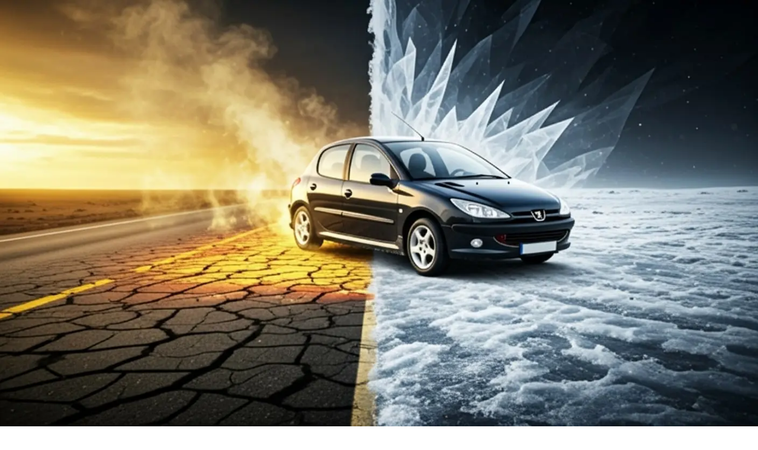

--- FILE ---
content_type: text/html; charset=utf-8
request_url: https://kikparts.com/
body_size: 30032
content:
<!DOCTYPE html><html lang="fa" dir="rtl"><head><meta charSet="utf-8"/><meta name="viewport" content="width=device-width, initial-scale=1"/><link rel="stylesheet" href="/_next/static/css/f83ed6f185ca402a.css" data-precedence="next"/><link rel="stylesheet" href="/_next/static/css/2950114550f75b7a.css" data-precedence="next"/><link rel="preload" as="script" fetchPriority="low" href="/_next/static/chunks/webpack-20b752bab0e6cd77.js"/><script src="/_next/static/chunks/4bd1b696-cf72ae8a39fa05aa.js" async=""></script><script src="/_next/static/chunks/964-b440f7af22c41ca5.js" async=""></script><script src="/_next/static/chunks/main-app-69496ec153f69d22.js" async=""></script><script src="/_next/static/chunks/c15bf2b0-3439569448636d12.js" async=""></script><script src="/_next/static/chunks/886-1f991898b6407187.js" async=""></script><script src="/_next/static/chunks/676-5c59c74f837a958c.js" async=""></script><script src="/_next/static/chunks/892-12e917e6c596a8fc.js" async=""></script><script src="/_next/static/chunks/app/layout-b11382c6d92562ee.js" async=""></script><script src="/_next/static/chunks/88-5f1fa42a87d112fd.js" async=""></script><script src="/_next/static/chunks/339-aa087b0f57d846f3.js" async=""></script><script src="/_next/static/chunks/799-7d4b88d269fb430f.js" async=""></script><script src="/_next/static/chunks/app/page-8fa1c92e4987411a.js" async=""></script><title>كيک اتو پارتس</title><meta name="description" content="شرکت KIEK Auto Parts با پیشینه‌ای ۲۰ ساله، به عنوان پیشگام در تأمین قطعات خودرویی باکیفیت، همکاری مستقیم با تولیدکنندگان تراز اول جهانی مانند اونال جونتا (تأمین‌کننده مرسدس بنز و ایوکو) را در کارنامه دارد. ما محصولات خود را نه‌تنها بر اساس استانداردهای آزمایشگاهی بین‌المللی، بلکه با آزمون‌های عملی ۲ ساله در جاده‌های ایران توسعه می‌دهیم تا مطمئن شویم هر قطعه با شرایط منحصربه‌فرد رانندگی ایرانیان سازگار است."/><meta name="keywords" content="كيک اتو پارتس,قطعات موتور,Kiek Auto Pars"/><meta name="robots" content="index, follow"/><meta name="googlebot" content="index, follow"/><link rel="canonical" href="https://kiekparts.com"/><meta property="og:title" content="كيک اتو پارتس"/><meta property="og:description" content="شرکت KIEK Auto Parts با پیشینه‌ای ۲۰ ساله، به عنوان پیشگام در تأمین قطعات خودرویی باکیفیت، همکاری مستقیم با تولیدکنندگان تراز اول جهانی مانند اونال جونتا (تأمین‌کننده مرسدس بنز و ایوکو) را در کارنامه دارد. ما محصولات خود را نه‌تنها بر اساس استانداردهای آزمایشگاهی بین‌المللی، بلکه با آزمون‌های عملی ۲ ساله در جاده‌های ایران توسعه می‌دهیم تا مطمئن شویم هر قطعه با شرایط منحصربه‌فرد رانندگی ایرانیان سازگار است."/><meta property="og:url" content="https://kiekparts.com"/><meta property="og:site_name" content="كيک اتو پارتس"/><meta property="og:locale" content="fa-IR"/><meta property="og:image" content="https://kiekparts.com/logo.webp"/><meta property="og:image:width" content="1200"/><meta property="og:image:height" content="630"/><meta property="og:image:alt" content="لوگو"/><meta property="og:type" content="website"/><meta name="twitter:card" content="summary_large_image"/><meta name="twitter:title" content="كيک اتو پارتس"/><meta name="twitter:description" content="شرکت KIEK Auto Parts با پیشینه‌ای ۲۰ ساله، به عنوان پیشگام در تأمین قطعات خودرویی باکیفیت، همکاری مستقیم با تولیدکنندگان تراز اول جهانی مانند اونال جونتا (تأمین‌کننده مرسدس بنز و ایوکو) را در کارنامه دارد. ما محصولات خود را نه‌تنها بر اساس استانداردهای آزمایشگاهی بین‌المللی، بلکه با آزمون‌های عملی ۲ ساله در جاده‌های ایران توسعه می‌دهیم تا مطمئن شویم هر قطعه با شرایط منحصربه‌فرد رانندگی ایرانیان سازگار است."/><meta name="twitter:image" content="https://kiekparts.com/logo.webp"/><meta property="al:web:url" content="https://kiekparts.com"/><meta property="al:web:should_fallback" content="true"/><link rel="icon" href="/favicon.ico" type="image/x-icon" sizes="32x20"/><link href="/fonts/Dana.css" rel="stylesheet"/><script src="/_next/static/chunks/polyfills-42372ed130431b0a.js" noModule=""></script></head><body class="antialiased" style="overflow:hidden;height:100%;position:fixed"><div hidden=""><!--$--><!--/$--></div><script>((a,b,c,d,e,f,g,h)=>{let i=document.documentElement,j=["light","dark"];function k(b){var c;(Array.isArray(a)?a:[a]).forEach(a=>{let c="class"===a,d=c&&f?e.map(a=>f[a]||a):e;c?(i.classList.remove(...d),i.classList.add(f&&f[b]?f[b]:b)):i.setAttribute(a,b)}),c=b,h&&j.includes(c)&&(i.style.colorScheme=c)}if(d)k(d);else try{let a=localStorage.getItem(b)||c,d=g&&"system"===a?window.matchMedia("(prefers-color-scheme: dark)").matches?"dark":"light":a;k(d)}catch(a){}})("data-theme","theme","light",null,["light","dark"],null,false,true)</script><header class="block fixed top-0 w-full z-50 transform transition-all duration-500 ease-out p-6 md:py-4 md:px-10 lg:px-16 -translate-y-full"><div class="h-[3.625rem] md:h-[4.375rem] bg-surface-hovered text-tertiary-container mx-auto flex justify-between items-center gap-2 text-xl px-6 mb-7 rounded-2xl"><div class="flex gap-1 md:gap-4 lg:gap-8 items-center h-full *:h-full *:px-2 *:py-1.5 *:flex *:items-center *:justify-center shrink-0"><a href="/"><img alt="Logo" loading="lazy" width="77" height="44" decoding="async" data-nimg="1" class="pointer-events-none w-10 md:w-[77px] h-auto not-md:drop-shadow-[0_0_4px_rgba(255,255,255,0.3)]" style="color:transparent" srcSet="/_next/image?url=%2Flogo.webp&amp;w=96&amp;q=75 1x, /_next/image?url=%2Flogo.webp&amp;w=256&amp;q=75 2x" src="/_next/image?url=%2Flogo.webp&amp;w=256&amp;q=75"/></a><span class="block md:hidden text-base font-bold text-on-primary dark:text-on-surface !p-0">کیک پارتس</span><a href="/">صفحه اصلی</a><a href="/products">محصولات</a><a href="/blog">مقالات</a><a href="/about-us">درباره‌ی ما</a></div><div class="hidden md:block max-w-[25rem] w-full"><div class="bg-surface-1 rounded-4xl flex justify-between text-sm desktop:text-xl px-6 py-2.5 flex-row-reverse desktop:bg-surface-1 false"><div class="flex flex-grow items-center"><input type="text" placeholder="جستجو کنید ..." class="focus:outline-0 w-full" value=""/></div><div class="flex-shrink-0"><svg xmlns="http://www.w3.org/2000/svg" width="26" height="26" fill="none" class="text-primary ml-4"><path fill="currentColor" d="M24.438 21.813c.703.75.703 1.921 0 2.671a1.956 1.956 0 0 1-2.672 0l-5.578-5.625c-1.922 1.266-4.266 1.922-6.797 1.594-4.313-.61-7.782-4.125-8.344-8.39C.25 5.687 5.64.297 12.016 1.092c4.265.563 7.78 4.032 8.39 8.345a9.73 9.73 0 0 1-1.593 6.75zM4.703 10.75c0 3.328 2.672 6 6 6 3.281 0 6-2.672 6-6 0-3.281-2.719-6-6-6-3.328 0-6 2.719-6 6"></path></svg></div></div></div><div class="flex gap-5.5"><a target="_blank" class="hidden h-full md:flex items-center justify-center" href="https://kik.asmserver.ir/index.php">ورود</a></div></div></header><main><section class="h-screen flex flex-col relative items-center justify-center"><div class="overflow-clip max-w-screen desktop:z-[-1]" style="width:100%;height:100%"><div class="relative w-full h-full overflow-hidden flex items-center justify-center"><video class="w-[100%] h-[100%] object-cover" autoPlay="" loop="" muted="" poster="/hero-placeholder.webp"><source src="/hero.webm" type="video/webm"/></video><div class="absolute bg-surface-1 dark:bg-surface-hovered opacity-60 w-[7.438rem] md:w-[16rem] h-[3.5rem] md:h-[5.5rem] left-0 top-32 rounded-r-2xl flex items-center justify-center"><img alt="logo" loading="lazy" width="126" height="71" decoding="async" data-nimg="1" class="w-[4.438rem] md:w-[7.875rem] h-[2.5rem] md:h-[4.438rem]" style="color:transparent" srcSet="/_next/image?url=%2Flogo.webp&amp;w=128&amp;q=75 1x, /_next/image?url=%2Flogo.webp&amp;w=256&amp;q=75 2x" src="/_next/image?url=%2Flogo.webp&amp;w=256&amp;q=75"/></div></div></div><div class="absolute bottom-0 min-desktop:bottom-0 start-1/2 translate-x-1/2" style="display:none"><div class="relative flex items-center justify-center origin-center flex-none text-tertiary-container dark:text-primary not-desktop:scale-60"><div class="absolute inset-0 flex items-center justify-center origin-center"><div class="absolute whitespace-nowrap flex-none" style="font-weight:inherit;font-size:inherit;color:inherit">K</div><div class="absolute whitespace-nowrap flex-none" style="font-weight:inherit;font-size:inherit;color:inherit">i</div><div class="absolute whitespace-nowrap flex-none" style="font-weight:inherit;font-size:inherit;color:inherit">e</div><div class="absolute whitespace-nowrap flex-none" style="font-weight:inherit;font-size:inherit;color:inherit">k</div><div class="absolute whitespace-nowrap flex-none" style="font-weight:inherit;font-size:inherit;color:inherit"> </div><div class="absolute whitespace-nowrap flex-none" style="font-weight:inherit;font-size:inherit;color:inherit">A</div><div class="absolute whitespace-nowrap flex-none" style="font-weight:inherit;font-size:inherit;color:inherit">u</div><div class="absolute whitespace-nowrap flex-none" style="font-weight:inherit;font-size:inherit;color:inherit">t</div><div class="absolute whitespace-nowrap flex-none" style="font-weight:inherit;font-size:inherit;color:inherit">o</div><div class="absolute whitespace-nowrap flex-none" style="font-weight:inherit;font-size:inherit;color:inherit"> </div><div class="absolute whitespace-nowrap flex-none" style="font-weight:inherit;font-size:inherit;color:inherit">P</div><div class="absolute whitespace-nowrap flex-none" style="font-weight:inherit;font-size:inherit;color:inherit">a</div><div class="absolute whitespace-nowrap flex-none" style="font-weight:inherit;font-size:inherit;color:inherit">r</div><div class="absolute whitespace-nowrap flex-none" style="font-weight:inherit;font-size:inherit;color:inherit">t</div><div class="absolute whitespace-nowrap flex-none" style="font-weight:inherit;font-size:inherit;color:inherit">s</div><div class="absolute whitespace-nowrap flex-none" style="font-weight:inherit;font-size:inherit;color:inherit"> </div><div class="absolute whitespace-nowrap flex-none" style="font-weight:inherit;font-size:inherit;color:inherit">G</div><div class="absolute whitespace-nowrap flex-none" style="font-weight:inherit;font-size:inherit;color:inherit">e</div><div class="absolute whitespace-nowrap flex-none" style="font-weight:inherit;font-size:inherit;color:inherit">r</div><div class="absolute whitespace-nowrap flex-none" style="font-weight:inherit;font-size:inherit;color:inherit">m</div><div class="absolute whitespace-nowrap flex-none" style="font-weight:inherit;font-size:inherit;color:inherit">a</div><div class="absolute whitespace-nowrap flex-none" style="font-weight:inherit;font-size:inherit;color:inherit">n</div><div class="absolute whitespace-nowrap flex-none" style="font-weight:inherit;font-size:inherit;color:inherit">y</div></div><div class="relative w-full h-full rounded-full flex items-center justify-center overflow-hidden"><svg xmlns="http://www.w3.org/2000/svg" width="48" height="56" fill="none" class="text-primary dark:text-secondary animate-bounce"><path stroke="currentColor" stroke-width="2.679" d="M32.592 18.304c0-4.586-3.715-8.304-8.296-8.304C19.714 10 16 13.718 16 18.304v9.107c0 4.586 3.714 8.303 8.296 8.303s8.296-3.717 8.296-8.303z"></path><path fill="currentColor" d="M25.366 15.357a1.071 1.071 0 1 0-2.141 0v3.214a1.071 1.071 0 1 0 2.14 0zM27.5 42.54a1.07 1.07 0 1 0-1.514-1.515l-2.271 2.273a1.072 1.072 0 0 0 1.513 1.515z"></path><path fill="currentColor" d="M21.306 42.54a1.07 1.07 0 1 1 1.514-1.515l2.27 2.273a1.072 1.072 0 0 1-1.514 1.515z"></path></svg></div></div></div><div class="fixed end-0 hidden desktop:flex flex-col gap-8 top-3/4 -translate-y-1/2 p-6 z-10" style="visibility:hidden;pointer-events:none"></div></section><section class="px-1 py-6 desktop:py-10 desktop:px-20 relative !pt-8"><div class="flex justify-between items-center not-md:px-6 pb-6 md:pb-8 md:pt-12 empty:hidden overflow-hidden"><div class="relative flex items-center gap-2 text-base desktop:text-8 text-tertiary dark:text-neutral-5"><svg xmlns="http://www.w3.org/2000/svg" width="19" height="23" fill="none" class="shrink-0 opacity-0 translate-x-[50px] hidden"><path fill="#000" d="M0 0h11.4v12H0z"></path><path fill="#D00" d="M7.6 4H19v12H7.6z"></path><path fill="#FDC903" d="M2.85 11h11.875v12H2.85z"></path></svg>دسته‌بندی ها</div><a class="underline desktop:hidden text-primary text-base flex justify-evenly items-center gap-3" href="/products">مشاهده‌ی بیشتر<svg xmlns="http://www.w3.org/2000/svg" width="10" height="10" fill="none"><path fill="currentColor" d="M9.496 1.031v6.563c0 .383-.301.656-.657.656a.63.63 0 0 1-.656-.656V2.617L1.867 8.934a.64.64 0 0 1-.465.191c-.192 0-.356-.055-.465-.191a.6.6 0 0 1 0-.903l6.316-6.344H2.277a.63.63 0 0 1-.656-.656c0-.355.273-.656.656-.656h6.562c.356 0 .657.3.657.656"></path></svg></a></div><div class="grid grid-cols-3 md:grid-cols-4 lg:grid-cols-6 items-baseline gap-4 md:gap-6 lg:gap-8 not-desktop:px-6"><a class="relative flex flex-col items-center gap-1 md:gap-4 *:pointer-events-none" data-mouse="واشر سرسیلندر" data-mouse-supertitle="مشاهده" href="/products?category=2"><div class="flex items-center justify-center bg-surface-1 hover:bg-on-surface dark:bg-neutral-80 dark:hover:bg-neutral-700 rounded-full aspect-square duration-500 w-full"><div class="relative aspect-square w-full rounded-3xl p-4 lg:p-6"><div class="relative w-full h-full flex justify-center items-center"><img alt="واشر سرسیلندر" draggable="false" loading="lazy" decoding="async" data-nimg="fill" class="object-contain pointer-events-none" style="position:absolute;height:100%;width:100%;left:0;top:0;right:0;bottom:0;color:transparent" sizes="100vw" srcSet="/_next/image?url=https%3A%2F%2Fminio.kikparts.com%2Fkiek%2Fcategories%2Fae1bfb80-7b22-4f0b-948e-8172231f388b.png&amp;w=640&amp;q=80 640w, /_next/image?url=https%3A%2F%2Fminio.kikparts.com%2Fkiek%2Fcategories%2Fae1bfb80-7b22-4f0b-948e-8172231f388b.png&amp;w=750&amp;q=80 750w, /_next/image?url=https%3A%2F%2Fminio.kikparts.com%2Fkiek%2Fcategories%2Fae1bfb80-7b22-4f0b-948e-8172231f388b.png&amp;w=828&amp;q=80 828w, /_next/image?url=https%3A%2F%2Fminio.kikparts.com%2Fkiek%2Fcategories%2Fae1bfb80-7b22-4f0b-948e-8172231f388b.png&amp;w=1080&amp;q=80 1080w, /_next/image?url=https%3A%2F%2Fminio.kikparts.com%2Fkiek%2Fcategories%2Fae1bfb80-7b22-4f0b-948e-8172231f388b.png&amp;w=1200&amp;q=80 1200w, /_next/image?url=https%3A%2F%2Fminio.kikparts.com%2Fkiek%2Fcategories%2Fae1bfb80-7b22-4f0b-948e-8172231f388b.png&amp;w=1920&amp;q=80 1920w, /_next/image?url=https%3A%2F%2Fminio.kikparts.com%2Fkiek%2Fcategories%2Fae1bfb80-7b22-4f0b-948e-8172231f388b.png&amp;w=2048&amp;q=80 2048w, /_next/image?url=https%3A%2F%2Fminio.kikparts.com%2Fkiek%2Fcategories%2Fae1bfb80-7b22-4f0b-948e-8172231f388b.png&amp;w=3840&amp;q=80 3840w" src="/_next/image?url=https%3A%2F%2Fminio.kikparts.com%2Fkiek%2Fcategories%2Fae1bfb80-7b22-4f0b-948e-8172231f388b.png&amp;w=3840&amp;q=80"/></div></div></div><p class="text-center text-xs md:text-2xl font-bold text-tertiary">واشر سرسیلندر</p></a><a class="relative flex flex-col items-center gap-1 md:gap-4 *:pointer-events-none" data-mouse="تسمه تایم" data-mouse-supertitle="مشاهده" href="/products/timing-belt"><div class="flex items-center justify-center bg-surface-1 hover:bg-on-surface dark:bg-neutral-80 dark:hover:bg-neutral-700 rounded-full aspect-square duration-500 w-full"><div class="relative aspect-square w-full rounded-3xl p-4 lg:p-6"><div class="relative w-full h-full flex justify-center items-center"><img alt="تسمه تایم" draggable="false" loading="lazy" decoding="async" data-nimg="fill" class="object-contain pointer-events-none" style="position:absolute;height:100%;width:100%;left:0;top:0;right:0;bottom:0;color:transparent" sizes="100vw" srcSet="/_next/image?url=https%3A%2F%2Fminio.kikparts.com%2Fkiek%2Fcategories%2Fa1c5d490-7574-4d9e-97a0-2c037dae1fac.png&amp;w=640&amp;q=80 640w, /_next/image?url=https%3A%2F%2Fminio.kikparts.com%2Fkiek%2Fcategories%2Fa1c5d490-7574-4d9e-97a0-2c037dae1fac.png&amp;w=750&amp;q=80 750w, /_next/image?url=https%3A%2F%2Fminio.kikparts.com%2Fkiek%2Fcategories%2Fa1c5d490-7574-4d9e-97a0-2c037dae1fac.png&amp;w=828&amp;q=80 828w, /_next/image?url=https%3A%2F%2Fminio.kikparts.com%2Fkiek%2Fcategories%2Fa1c5d490-7574-4d9e-97a0-2c037dae1fac.png&amp;w=1080&amp;q=80 1080w, /_next/image?url=https%3A%2F%2Fminio.kikparts.com%2Fkiek%2Fcategories%2Fa1c5d490-7574-4d9e-97a0-2c037dae1fac.png&amp;w=1200&amp;q=80 1200w, /_next/image?url=https%3A%2F%2Fminio.kikparts.com%2Fkiek%2Fcategories%2Fa1c5d490-7574-4d9e-97a0-2c037dae1fac.png&amp;w=1920&amp;q=80 1920w, /_next/image?url=https%3A%2F%2Fminio.kikparts.com%2Fkiek%2Fcategories%2Fa1c5d490-7574-4d9e-97a0-2c037dae1fac.png&amp;w=2048&amp;q=80 2048w, /_next/image?url=https%3A%2F%2Fminio.kikparts.com%2Fkiek%2Fcategories%2Fa1c5d490-7574-4d9e-97a0-2c037dae1fac.png&amp;w=3840&amp;q=80 3840w" src="/_next/image?url=https%3A%2F%2Fminio.kikparts.com%2Fkiek%2Fcategories%2Fa1c5d490-7574-4d9e-97a0-2c037dae1fac.png&amp;w=3840&amp;q=80"/></div></div></div><p class="text-center text-xs md:text-2xl font-bold text-tertiary">تسمه تایم</p></a><a class="relative flex flex-col items-center gap-1 md:gap-4 *:pointer-events-none" data-mouse="تسمه دینام" data-mouse-supertitle="مشاهده" href="/products/alternator-belt"><div class="flex items-center justify-center bg-surface-1 hover:bg-on-surface dark:bg-neutral-80 dark:hover:bg-neutral-700 rounded-full aspect-square duration-500 w-full"><div class="relative aspect-square w-full rounded-3xl p-4 lg:p-6"><div class="relative w-full h-full flex justify-center items-center"><img alt="تسمه دینام" draggable="false" loading="lazy" decoding="async" data-nimg="fill" class="object-contain pointer-events-none" style="position:absolute;height:100%;width:100%;left:0;top:0;right:0;bottom:0;color:transparent" sizes="100vw" srcSet="/_next/image?url=https%3A%2F%2Fminio.kikparts.com%2Fkiek%2Fcategories%2F18d7c690-c77b-4d6d-ad6d-78d4a8dc4951.png&amp;w=640&amp;q=80 640w, /_next/image?url=https%3A%2F%2Fminio.kikparts.com%2Fkiek%2Fcategories%2F18d7c690-c77b-4d6d-ad6d-78d4a8dc4951.png&amp;w=750&amp;q=80 750w, /_next/image?url=https%3A%2F%2Fminio.kikparts.com%2Fkiek%2Fcategories%2F18d7c690-c77b-4d6d-ad6d-78d4a8dc4951.png&amp;w=828&amp;q=80 828w, /_next/image?url=https%3A%2F%2Fminio.kikparts.com%2Fkiek%2Fcategories%2F18d7c690-c77b-4d6d-ad6d-78d4a8dc4951.png&amp;w=1080&amp;q=80 1080w, /_next/image?url=https%3A%2F%2Fminio.kikparts.com%2Fkiek%2Fcategories%2F18d7c690-c77b-4d6d-ad6d-78d4a8dc4951.png&amp;w=1200&amp;q=80 1200w, /_next/image?url=https%3A%2F%2Fminio.kikparts.com%2Fkiek%2Fcategories%2F18d7c690-c77b-4d6d-ad6d-78d4a8dc4951.png&amp;w=1920&amp;q=80 1920w, /_next/image?url=https%3A%2F%2Fminio.kikparts.com%2Fkiek%2Fcategories%2F18d7c690-c77b-4d6d-ad6d-78d4a8dc4951.png&amp;w=2048&amp;q=80 2048w, /_next/image?url=https%3A%2F%2Fminio.kikparts.com%2Fkiek%2Fcategories%2F18d7c690-c77b-4d6d-ad6d-78d4a8dc4951.png&amp;w=3840&amp;q=80 3840w" src="/_next/image?url=https%3A%2F%2Fminio.kikparts.com%2Fkiek%2Fcategories%2F18d7c690-c77b-4d6d-ad6d-78d4a8dc4951.png&amp;w=3840&amp;q=80"/></div></div></div><p class="text-center text-xs md:text-2xl font-bold text-tertiary">تسمه دینام</p></a><a class="relative flex flex-col items-center gap-1 md:gap-4 *:pointer-events-none" data-mouse="سوپاپ و گیت سوپاپ" data-mouse-supertitle="مشاهده" href="/products/engine-valves"><div class="flex items-center justify-center bg-surface-1 hover:bg-on-surface dark:bg-neutral-80 dark:hover:bg-neutral-700 rounded-full aspect-square duration-500 w-full"><div class="relative aspect-square w-full rounded-3xl p-4 lg:p-6"><div class="relative w-full h-full flex justify-center items-center"><img alt="سوپاپ و گیت سوپاپ" draggable="false" loading="lazy" decoding="async" data-nimg="fill" class="object-contain pointer-events-none" style="position:absolute;height:100%;width:100%;left:0;top:0;right:0;bottom:0;color:transparent" sizes="100vw" srcSet="/_next/image?url=https%3A%2F%2Fminio.kikparts.com%2Fkiek%2Fcategories%2F2fa7e498-9296-47f4-a4cf-2c17c276b90e.png&amp;w=640&amp;q=80 640w, /_next/image?url=https%3A%2F%2Fminio.kikparts.com%2Fkiek%2Fcategories%2F2fa7e498-9296-47f4-a4cf-2c17c276b90e.png&amp;w=750&amp;q=80 750w, /_next/image?url=https%3A%2F%2Fminio.kikparts.com%2Fkiek%2Fcategories%2F2fa7e498-9296-47f4-a4cf-2c17c276b90e.png&amp;w=828&amp;q=80 828w, /_next/image?url=https%3A%2F%2Fminio.kikparts.com%2Fkiek%2Fcategories%2F2fa7e498-9296-47f4-a4cf-2c17c276b90e.png&amp;w=1080&amp;q=80 1080w, /_next/image?url=https%3A%2F%2Fminio.kikparts.com%2Fkiek%2Fcategories%2F2fa7e498-9296-47f4-a4cf-2c17c276b90e.png&amp;w=1200&amp;q=80 1200w, /_next/image?url=https%3A%2F%2Fminio.kikparts.com%2Fkiek%2Fcategories%2F2fa7e498-9296-47f4-a4cf-2c17c276b90e.png&amp;w=1920&amp;q=80 1920w, /_next/image?url=https%3A%2F%2Fminio.kikparts.com%2Fkiek%2Fcategories%2F2fa7e498-9296-47f4-a4cf-2c17c276b90e.png&amp;w=2048&amp;q=80 2048w, /_next/image?url=https%3A%2F%2Fminio.kikparts.com%2Fkiek%2Fcategories%2F2fa7e498-9296-47f4-a4cf-2c17c276b90e.png&amp;w=3840&amp;q=80 3840w" src="/_next/image?url=https%3A%2F%2Fminio.kikparts.com%2Fkiek%2Fcategories%2F2fa7e498-9296-47f4-a4cf-2c17c276b90e.png&amp;w=3840&amp;q=80"/></div></div></div><p class="text-center text-xs md:text-2xl font-bold text-tertiary">سوپاپ و گیت سوپاپ</p></a><a class="relative flex flex-col items-center gap-1 md:gap-4 *:pointer-events-none" data-mouse="سرسیلندر" data-mouse-supertitle="مشاهده" href="/products/cylinder-head-kit-405"><div class="flex items-center justify-center bg-surface-1 hover:bg-on-surface dark:bg-neutral-80 dark:hover:bg-neutral-700 rounded-full aspect-square duration-500 w-full"><div class="relative aspect-square w-full rounded-3xl p-4 lg:p-6"><div class="relative w-full h-full flex justify-center items-center"><img alt="سرسیلندر" draggable="false" loading="lazy" decoding="async" data-nimg="fill" class="object-contain pointer-events-none" style="position:absolute;height:100%;width:100%;left:0;top:0;right:0;bottom:0;color:transparent" sizes="100vw" srcSet="/_next/image?url=https%3A%2F%2Fminio.kikparts.com%2Fkiek%2Fcategories%2Fe2bd23f4-dd12-434a-89a2-b8e90ac7a5c3.png&amp;w=640&amp;q=80 640w, /_next/image?url=https%3A%2F%2Fminio.kikparts.com%2Fkiek%2Fcategories%2Fe2bd23f4-dd12-434a-89a2-b8e90ac7a5c3.png&amp;w=750&amp;q=80 750w, /_next/image?url=https%3A%2F%2Fminio.kikparts.com%2Fkiek%2Fcategories%2Fe2bd23f4-dd12-434a-89a2-b8e90ac7a5c3.png&amp;w=828&amp;q=80 828w, /_next/image?url=https%3A%2F%2Fminio.kikparts.com%2Fkiek%2Fcategories%2Fe2bd23f4-dd12-434a-89a2-b8e90ac7a5c3.png&amp;w=1080&amp;q=80 1080w, /_next/image?url=https%3A%2F%2Fminio.kikparts.com%2Fkiek%2Fcategories%2Fe2bd23f4-dd12-434a-89a2-b8e90ac7a5c3.png&amp;w=1200&amp;q=80 1200w, /_next/image?url=https%3A%2F%2Fminio.kikparts.com%2Fkiek%2Fcategories%2Fe2bd23f4-dd12-434a-89a2-b8e90ac7a5c3.png&amp;w=1920&amp;q=80 1920w, /_next/image?url=https%3A%2F%2Fminio.kikparts.com%2Fkiek%2Fcategories%2Fe2bd23f4-dd12-434a-89a2-b8e90ac7a5c3.png&amp;w=2048&amp;q=80 2048w, /_next/image?url=https%3A%2F%2Fminio.kikparts.com%2Fkiek%2Fcategories%2Fe2bd23f4-dd12-434a-89a2-b8e90ac7a5c3.png&amp;w=3840&amp;q=80 3840w" src="/_next/image?url=https%3A%2F%2Fminio.kikparts.com%2Fkiek%2Fcategories%2Fe2bd23f4-dd12-434a-89a2-b8e90ac7a5c3.png&amp;w=3840&amp;q=80"/></div></div></div><p class="text-center text-xs md:text-2xl font-bold text-tertiary">سرسیلندر</p></a><a class="relative flex flex-col items-center gap-1 md:gap-4 *:pointer-events-none" data-mouse="شمع موتور" data-mouse-supertitle="مشاهده" href="/products/engine-spark-plug"><div class="flex items-center justify-center bg-surface-1 hover:bg-on-surface dark:bg-neutral-80 dark:hover:bg-neutral-700 rounded-full aspect-square duration-500 w-full"><div class="relative aspect-square w-full rounded-3xl p-4 lg:p-6"><div class="relative w-full h-full flex justify-center items-center"><img alt="شمع موتور" draggable="false" loading="lazy" decoding="async" data-nimg="fill" class="object-contain pointer-events-none" style="position:absolute;height:100%;width:100%;left:0;top:0;right:0;bottom:0;color:transparent" sizes="100vw" srcSet="/_next/image?url=https%3A%2F%2Fminio.kikparts.com%2Fkiek%2Fcategories%2Fd0011f79-0353-4b30-b034-8dfda3d14f6d.png&amp;w=640&amp;q=80 640w, /_next/image?url=https%3A%2F%2Fminio.kikparts.com%2Fkiek%2Fcategories%2Fd0011f79-0353-4b30-b034-8dfda3d14f6d.png&amp;w=750&amp;q=80 750w, /_next/image?url=https%3A%2F%2Fminio.kikparts.com%2Fkiek%2Fcategories%2Fd0011f79-0353-4b30-b034-8dfda3d14f6d.png&amp;w=828&amp;q=80 828w, /_next/image?url=https%3A%2F%2Fminio.kikparts.com%2Fkiek%2Fcategories%2Fd0011f79-0353-4b30-b034-8dfda3d14f6d.png&amp;w=1080&amp;q=80 1080w, /_next/image?url=https%3A%2F%2Fminio.kikparts.com%2Fkiek%2Fcategories%2Fd0011f79-0353-4b30-b034-8dfda3d14f6d.png&amp;w=1200&amp;q=80 1200w, /_next/image?url=https%3A%2F%2Fminio.kikparts.com%2Fkiek%2Fcategories%2Fd0011f79-0353-4b30-b034-8dfda3d14f6d.png&amp;w=1920&amp;q=80 1920w, /_next/image?url=https%3A%2F%2Fminio.kikparts.com%2Fkiek%2Fcategories%2Fd0011f79-0353-4b30-b034-8dfda3d14f6d.png&amp;w=2048&amp;q=80 2048w, /_next/image?url=https%3A%2F%2Fminio.kikparts.com%2Fkiek%2Fcategories%2Fd0011f79-0353-4b30-b034-8dfda3d14f6d.png&amp;w=3840&amp;q=80 3840w" src="/_next/image?url=https%3A%2F%2Fminio.kikparts.com%2Fkiek%2Fcategories%2Fd0011f79-0353-4b30-b034-8dfda3d14f6d.png&amp;w=3840&amp;q=80"/></div></div></div><p class="text-center text-xs md:text-2xl font-bold text-tertiary">شمع موتور</p></a><a class="relative flex flex-col items-center gap-1 md:gap-4 *:pointer-events-none" data-mouse="وایر شمع" data-mouse-supertitle="مشاهده" href="/products/spark-plug-wire"><div class="flex items-center justify-center bg-surface-1 hover:bg-on-surface dark:bg-neutral-80 dark:hover:bg-neutral-700 rounded-full aspect-square duration-500 w-full"><div class="relative aspect-square w-full rounded-3xl p-4 lg:p-6"><div class="relative w-full h-full flex justify-center items-center"><img alt="وایر شمع" draggable="false" loading="lazy" decoding="async" data-nimg="fill" class="object-contain pointer-events-none" style="position:absolute;height:100%;width:100%;left:0;top:0;right:0;bottom:0;color:transparent" sizes="100vw" srcSet="/_next/image?url=https%3A%2F%2Fminio.kikparts.com%2Fkiek%2Fcategories%2Febe58454-82f5-4c53-b7c7-8e981bb99339.png&amp;w=640&amp;q=80 640w, /_next/image?url=https%3A%2F%2Fminio.kikparts.com%2Fkiek%2Fcategories%2Febe58454-82f5-4c53-b7c7-8e981bb99339.png&amp;w=750&amp;q=80 750w, /_next/image?url=https%3A%2F%2Fminio.kikparts.com%2Fkiek%2Fcategories%2Febe58454-82f5-4c53-b7c7-8e981bb99339.png&amp;w=828&amp;q=80 828w, /_next/image?url=https%3A%2F%2Fminio.kikparts.com%2Fkiek%2Fcategories%2Febe58454-82f5-4c53-b7c7-8e981bb99339.png&amp;w=1080&amp;q=80 1080w, /_next/image?url=https%3A%2F%2Fminio.kikparts.com%2Fkiek%2Fcategories%2Febe58454-82f5-4c53-b7c7-8e981bb99339.png&amp;w=1200&amp;q=80 1200w, /_next/image?url=https%3A%2F%2Fminio.kikparts.com%2Fkiek%2Fcategories%2Febe58454-82f5-4c53-b7c7-8e981bb99339.png&amp;w=1920&amp;q=80 1920w, /_next/image?url=https%3A%2F%2Fminio.kikparts.com%2Fkiek%2Fcategories%2Febe58454-82f5-4c53-b7c7-8e981bb99339.png&amp;w=2048&amp;q=80 2048w, /_next/image?url=https%3A%2F%2Fminio.kikparts.com%2Fkiek%2Fcategories%2Febe58454-82f5-4c53-b7c7-8e981bb99339.png&amp;w=3840&amp;q=80 3840w" src="/_next/image?url=https%3A%2F%2Fminio.kikparts.com%2Fkiek%2Fcategories%2Febe58454-82f5-4c53-b7c7-8e981bb99339.png&amp;w=3840&amp;q=80"/></div></div></div><p class="text-center text-xs md:text-2xl font-bold text-tertiary">وایر شمع</p></a><a class="relative flex flex-col items-center gap-1 md:gap-4 *:pointer-events-none" data-mouse="رینگ موتور" data-mouse-supertitle="مشاهده" href="/products/engine-ring"><div class="flex items-center justify-center bg-surface-1 hover:bg-on-surface dark:bg-neutral-80 dark:hover:bg-neutral-700 rounded-full aspect-square duration-500 w-full"><div class="relative aspect-square w-full rounded-3xl p-4 lg:p-6"><div class="relative w-full h-full flex justify-center items-center"><img alt="رینگ موتور" draggable="false" loading="lazy" decoding="async" data-nimg="fill" class="object-contain pointer-events-none" style="position:absolute;height:100%;width:100%;left:0;top:0;right:0;bottom:0;color:transparent" sizes="100vw" srcSet="/_next/image?url=https%3A%2F%2Fminio.kikparts.com%2Fkiek%2Fcategories%2F77b61cd1-c891-47c5-818c-bed048197aeb.png&amp;w=640&amp;q=80 640w, /_next/image?url=https%3A%2F%2Fminio.kikparts.com%2Fkiek%2Fcategories%2F77b61cd1-c891-47c5-818c-bed048197aeb.png&amp;w=750&amp;q=80 750w, /_next/image?url=https%3A%2F%2Fminio.kikparts.com%2Fkiek%2Fcategories%2F77b61cd1-c891-47c5-818c-bed048197aeb.png&amp;w=828&amp;q=80 828w, /_next/image?url=https%3A%2F%2Fminio.kikparts.com%2Fkiek%2Fcategories%2F77b61cd1-c891-47c5-818c-bed048197aeb.png&amp;w=1080&amp;q=80 1080w, /_next/image?url=https%3A%2F%2Fminio.kikparts.com%2Fkiek%2Fcategories%2F77b61cd1-c891-47c5-818c-bed048197aeb.png&amp;w=1200&amp;q=80 1200w, /_next/image?url=https%3A%2F%2Fminio.kikparts.com%2Fkiek%2Fcategories%2F77b61cd1-c891-47c5-818c-bed048197aeb.png&amp;w=1920&amp;q=80 1920w, /_next/image?url=https%3A%2F%2Fminio.kikparts.com%2Fkiek%2Fcategories%2F77b61cd1-c891-47c5-818c-bed048197aeb.png&amp;w=2048&amp;q=80 2048w, /_next/image?url=https%3A%2F%2Fminio.kikparts.com%2Fkiek%2Fcategories%2F77b61cd1-c891-47c5-818c-bed048197aeb.png&amp;w=3840&amp;q=80 3840w" src="/_next/image?url=https%3A%2F%2Fminio.kikparts.com%2Fkiek%2Fcategories%2F77b61cd1-c891-47c5-818c-bed048197aeb.png&amp;w=3840&amp;q=80"/></div></div></div><p class="text-center text-xs md:text-2xl font-bold text-tertiary">رینگ موتور</p></a><a class="relative flex flex-col items-center gap-1 md:gap-4 *:pointer-events-none" data-mouse="واشرجات" data-mouse-supertitle="مشاهده" href="/products/washers"><div class="flex items-center justify-center bg-surface-1 hover:bg-on-surface dark:bg-neutral-80 dark:hover:bg-neutral-700 rounded-full aspect-square duration-500 w-full"><div class="relative aspect-square w-full rounded-3xl p-4 lg:p-6"><div class="relative w-full h-full flex justify-center items-center"><img alt="واشرجات" draggable="false" loading="lazy" decoding="async" data-nimg="fill" class="object-contain pointer-events-none" style="position:absolute;height:100%;width:100%;left:0;top:0;right:0;bottom:0;color:transparent" sizes="100vw" srcSet="/_next/image?url=https%3A%2F%2Fminio.kikparts.com%2Fkiek%2Fcategories%2Fd93796a2-ebde-4938-9aba-de852142cda5.png&amp;w=640&amp;q=80 640w, /_next/image?url=https%3A%2F%2Fminio.kikparts.com%2Fkiek%2Fcategories%2Fd93796a2-ebde-4938-9aba-de852142cda5.png&amp;w=750&amp;q=80 750w, /_next/image?url=https%3A%2F%2Fminio.kikparts.com%2Fkiek%2Fcategories%2Fd93796a2-ebde-4938-9aba-de852142cda5.png&amp;w=828&amp;q=80 828w, /_next/image?url=https%3A%2F%2Fminio.kikparts.com%2Fkiek%2Fcategories%2Fd93796a2-ebde-4938-9aba-de852142cda5.png&amp;w=1080&amp;q=80 1080w, /_next/image?url=https%3A%2F%2Fminio.kikparts.com%2Fkiek%2Fcategories%2Fd93796a2-ebde-4938-9aba-de852142cda5.png&amp;w=1200&amp;q=80 1200w, /_next/image?url=https%3A%2F%2Fminio.kikparts.com%2Fkiek%2Fcategories%2Fd93796a2-ebde-4938-9aba-de852142cda5.png&amp;w=1920&amp;q=80 1920w, /_next/image?url=https%3A%2F%2Fminio.kikparts.com%2Fkiek%2Fcategories%2Fd93796a2-ebde-4938-9aba-de852142cda5.png&amp;w=2048&amp;q=80 2048w, /_next/image?url=https%3A%2F%2Fminio.kikparts.com%2Fkiek%2Fcategories%2Fd93796a2-ebde-4938-9aba-de852142cda5.png&amp;w=3840&amp;q=80 3840w" src="/_next/image?url=https%3A%2F%2Fminio.kikparts.com%2Fkiek%2Fcategories%2Fd93796a2-ebde-4938-9aba-de852142cda5.png&amp;w=3840&amp;q=80"/></div></div></div><p class="text-center text-xs md:text-2xl font-bold text-tertiary">واشرجات</p></a><a class="relative flex flex-col items-center gap-1 md:gap-4 *:pointer-events-none" data-mouse="پولی و غلطک" data-mouse-supertitle="مشاهده" href="/products/idler-pulley-and-roller"><div class="flex items-center justify-center bg-surface-1 hover:bg-on-surface dark:bg-neutral-80 dark:hover:bg-neutral-700 rounded-full aspect-square duration-500 w-full"><div class="relative aspect-square w-full rounded-3xl p-4 lg:p-6"><div class="relative w-full h-full flex justify-center items-center"><img alt="پولی و غلطک" draggable="false" loading="lazy" decoding="async" data-nimg="fill" class="object-contain pointer-events-none" style="position:absolute;height:100%;width:100%;left:0;top:0;right:0;bottom:0;color:transparent" sizes="100vw" srcSet="/_next/image?url=https%3A%2F%2Fminio.kikparts.com%2Fkiek%2Fcategories%2Fe7137d3e-6898-4302-8794-b94ae3cfc840.png&amp;w=640&amp;q=80 640w, /_next/image?url=https%3A%2F%2Fminio.kikparts.com%2Fkiek%2Fcategories%2Fe7137d3e-6898-4302-8794-b94ae3cfc840.png&amp;w=750&amp;q=80 750w, /_next/image?url=https%3A%2F%2Fminio.kikparts.com%2Fkiek%2Fcategories%2Fe7137d3e-6898-4302-8794-b94ae3cfc840.png&amp;w=828&amp;q=80 828w, /_next/image?url=https%3A%2F%2Fminio.kikparts.com%2Fkiek%2Fcategories%2Fe7137d3e-6898-4302-8794-b94ae3cfc840.png&amp;w=1080&amp;q=80 1080w, /_next/image?url=https%3A%2F%2Fminio.kikparts.com%2Fkiek%2Fcategories%2Fe7137d3e-6898-4302-8794-b94ae3cfc840.png&amp;w=1200&amp;q=80 1200w, /_next/image?url=https%3A%2F%2Fminio.kikparts.com%2Fkiek%2Fcategories%2Fe7137d3e-6898-4302-8794-b94ae3cfc840.png&amp;w=1920&amp;q=80 1920w, /_next/image?url=https%3A%2F%2Fminio.kikparts.com%2Fkiek%2Fcategories%2Fe7137d3e-6898-4302-8794-b94ae3cfc840.png&amp;w=2048&amp;q=80 2048w, /_next/image?url=https%3A%2F%2Fminio.kikparts.com%2Fkiek%2Fcategories%2Fe7137d3e-6898-4302-8794-b94ae3cfc840.png&amp;w=3840&amp;q=80 3840w" src="/_next/image?url=https%3A%2F%2Fminio.kikparts.com%2Fkiek%2Fcategories%2Fe7137d3e-6898-4302-8794-b94ae3cfc840.png&amp;w=3840&amp;q=80"/></div></div></div><p class="text-center text-xs md:text-2xl font-bold text-tertiary">پولی و غلطک</p></a><a class="relative flex flex-col items-center gap-1 md:gap-4 *:pointer-events-none" data-mouse="بلبرینگ" data-mouse-supertitle="مشاهده" href="/products/bearing"><div class="flex items-center justify-center bg-surface-1 hover:bg-on-surface dark:bg-neutral-80 dark:hover:bg-neutral-700 rounded-full aspect-square duration-500 w-full"><div class="relative aspect-square w-full rounded-3xl p-4 lg:p-6"><div class="relative w-full h-full flex justify-center items-center"><img alt="بلبرینگ" draggable="false" loading="lazy" decoding="async" data-nimg="fill" class="object-contain pointer-events-none" style="position:absolute;height:100%;width:100%;left:0;top:0;right:0;bottom:0;color:transparent" sizes="100vw" srcSet="/_next/image?url=https%3A%2F%2Fminio.kikparts.com%2Fkiek%2Fcategories%2F35d55f79-db01-47c3-b3c4-6da5f30e8d01.png&amp;w=640&amp;q=80 640w, /_next/image?url=https%3A%2F%2Fminio.kikparts.com%2Fkiek%2Fcategories%2F35d55f79-db01-47c3-b3c4-6da5f30e8d01.png&amp;w=750&amp;q=80 750w, /_next/image?url=https%3A%2F%2Fminio.kikparts.com%2Fkiek%2Fcategories%2F35d55f79-db01-47c3-b3c4-6da5f30e8d01.png&amp;w=828&amp;q=80 828w, /_next/image?url=https%3A%2F%2Fminio.kikparts.com%2Fkiek%2Fcategories%2F35d55f79-db01-47c3-b3c4-6da5f30e8d01.png&amp;w=1080&amp;q=80 1080w, /_next/image?url=https%3A%2F%2Fminio.kikparts.com%2Fkiek%2Fcategories%2F35d55f79-db01-47c3-b3c4-6da5f30e8d01.png&amp;w=1200&amp;q=80 1200w, /_next/image?url=https%3A%2F%2Fminio.kikparts.com%2Fkiek%2Fcategories%2F35d55f79-db01-47c3-b3c4-6da5f30e8d01.png&amp;w=1920&amp;q=80 1920w, /_next/image?url=https%3A%2F%2Fminio.kikparts.com%2Fkiek%2Fcategories%2F35d55f79-db01-47c3-b3c4-6da5f30e8d01.png&amp;w=2048&amp;q=80 2048w, /_next/image?url=https%3A%2F%2Fminio.kikparts.com%2Fkiek%2Fcategories%2F35d55f79-db01-47c3-b3c4-6da5f30e8d01.png&amp;w=3840&amp;q=80 3840w" src="/_next/image?url=https%3A%2F%2Fminio.kikparts.com%2Fkiek%2Fcategories%2F35d55f79-db01-47c3-b3c4-6da5f30e8d01.png&amp;w=3840&amp;q=80"/></div></div></div><p class="text-center text-xs md:text-2xl font-bold text-tertiary">بلبرینگ</p></a><a class="relative flex flex-col items-center gap-1 md:gap-4 *:pointer-events-none" data-mouse="کاسه نمد" data-mouse-supertitle="مشاهده" href="/products/felt-bowl"><div class="flex items-center justify-center bg-surface-1 hover:bg-on-surface dark:bg-neutral-80 dark:hover:bg-neutral-700 rounded-full aspect-square duration-500 w-full"><div class="relative aspect-square w-full rounded-3xl p-4 lg:p-6"><div class="relative w-full h-full flex justify-center items-center"><img alt="کاسه نمد" draggable="false" loading="lazy" decoding="async" data-nimg="fill" class="object-contain pointer-events-none" style="position:absolute;height:100%;width:100%;left:0;top:0;right:0;bottom:0;color:transparent" sizes="100vw" srcSet="/_next/image?url=https%3A%2F%2Fminio.kikparts.com%2Fkiek%2Fcategories%2F1914168f-7392-49b4-9ad8-aaabb2916a9e.png&amp;w=640&amp;q=80 640w, /_next/image?url=https%3A%2F%2Fminio.kikparts.com%2Fkiek%2Fcategories%2F1914168f-7392-49b4-9ad8-aaabb2916a9e.png&amp;w=750&amp;q=80 750w, /_next/image?url=https%3A%2F%2Fminio.kikparts.com%2Fkiek%2Fcategories%2F1914168f-7392-49b4-9ad8-aaabb2916a9e.png&amp;w=828&amp;q=80 828w, /_next/image?url=https%3A%2F%2Fminio.kikparts.com%2Fkiek%2Fcategories%2F1914168f-7392-49b4-9ad8-aaabb2916a9e.png&amp;w=1080&amp;q=80 1080w, /_next/image?url=https%3A%2F%2Fminio.kikparts.com%2Fkiek%2Fcategories%2F1914168f-7392-49b4-9ad8-aaabb2916a9e.png&amp;w=1200&amp;q=80 1200w, /_next/image?url=https%3A%2F%2Fminio.kikparts.com%2Fkiek%2Fcategories%2F1914168f-7392-49b4-9ad8-aaabb2916a9e.png&amp;w=1920&amp;q=80 1920w, /_next/image?url=https%3A%2F%2Fminio.kikparts.com%2Fkiek%2Fcategories%2F1914168f-7392-49b4-9ad8-aaabb2916a9e.png&amp;w=2048&amp;q=80 2048w, /_next/image?url=https%3A%2F%2Fminio.kikparts.com%2Fkiek%2Fcategories%2F1914168f-7392-49b4-9ad8-aaabb2916a9e.png&amp;w=3840&amp;q=80 3840w" src="/_next/image?url=https%3A%2F%2Fminio.kikparts.com%2Fkiek%2Fcategories%2F1914168f-7392-49b4-9ad8-aaabb2916a9e.png&amp;w=3840&amp;q=80"/></div></div></div><p class="text-center text-xs md:text-2xl font-bold text-tertiary">کاسه نمد</p></a></div></section><div class="text-center text-2xl text-tertiary-container p-10">در حال بارگذاری ویدیوها ...</div><section class="px-1 py-6 desktop:py-10 desktop:px-20 relative cursor-pointer desktop:pt-0"><div class="flex justify-between items-center not-md:px-6 pb-6 md:pb-8 md:pt-12 empty:hidden overflow-hidden"><div class="relative flex items-center gap-2 text-base desktop:text-8 text-tertiary dark:text-neutral-5" data-mouse="مشاهده
همه"><svg xmlns="http://www.w3.org/2000/svg" width="19" height="23" fill="none" class="shrink-0 opacity-0 translate-x-[50px] hidden"><path fill="#000" d="M0 0h11.4v12H0z"></path><path fill="#D00" d="M7.6 4H19v12H7.6z"></path><path fill="#FDC903" d="M2.85 11h11.875v12H2.85z"></path></svg>انتخاب حرفه‌ای‌ها</div><a class="underline desktop:hidden text-primary text-base flex justify-evenly items-center gap-3" href="/products?category=13">مشاهده‌ی بیشتر<svg xmlns="http://www.w3.org/2000/svg" width="10" height="10" fill="none"><path fill="currentColor" d="M9.496 1.031v6.563c0 .383-.301.656-.657.656a.63.63 0 0 1-.656-.656V2.617L1.867 8.934a.64.64 0 0 1-.465.191c-.192 0-.356-.055-.465-.191a.6.6 0 0 1 0-.903l6.316-6.344H2.277a.63.63 0 0 1-.656-.656c0-.355.273-.656.656-.656h6.562c.356 0 .657.3.657.656"></path></svg></a></div><div class="w-full relative"><div data-mouse="drag" dir="rtl" class="max-desktop:px-10 max-desktop:py-5 slider overflow-x-scroll w-0 overflow-y-hidden max-w-screen *:mx-2 desktop:*:mx-3 *:first:mr-0 *:last:ml-0"><a class="group relative not-desktop:min-w-80! w-44 desktop:w-[26rem] *:pointer-events-none" data-mouse="سوپاپ و گیت سوپاپ" data-mouse-supertitle="مشاهده" href="/products/engine-valves"><p class="hidden desktop:block text-xl desktop:text-2xl font-normal desktop:font-bold line-clamp-1 whitespace-nowrap absolute top-0 left-1/2 -translate-x-1/2">سوپاپ و گیت سوپاپ</p><div class="flex items-center justify-center"><div class="relative aspect-square desktop:aspect-[3/3.5] flex justify-center w-full transition-all duration-500 ease-in-out rounded-3xl bg-surface-1 py-12 desktop:group-hover:translate-y-13 group-hover:bg-neutral-700"><img alt="سوپاپ و گیت سوپاپ" draggable="false" loading="lazy" decoding="async" data-nimg="fill" class="object-contain pointer-events-none p-6" style="position:absolute;height:100%;width:100%;left:0;top:0;right:0;bottom:0;color:transparent" sizes="(max-width: 950px) 90px, 260px" srcSet="/_next/image?url=https%3A%2F%2Fminio.kikparts.com%2Fkiek%2Fproducts%2F9be3d062-af31-4967-8bdb-60ab87208309.png&amp;w=16&amp;q=80 16w, /_next/image?url=https%3A%2F%2Fminio.kikparts.com%2Fkiek%2Fproducts%2F9be3d062-af31-4967-8bdb-60ab87208309.png&amp;w=32&amp;q=80 32w, /_next/image?url=https%3A%2F%2Fminio.kikparts.com%2Fkiek%2Fproducts%2F9be3d062-af31-4967-8bdb-60ab87208309.png&amp;w=48&amp;q=80 48w, /_next/image?url=https%3A%2F%2Fminio.kikparts.com%2Fkiek%2Fproducts%2F9be3d062-af31-4967-8bdb-60ab87208309.png&amp;w=64&amp;q=80 64w, /_next/image?url=https%3A%2F%2Fminio.kikparts.com%2Fkiek%2Fproducts%2F9be3d062-af31-4967-8bdb-60ab87208309.png&amp;w=96&amp;q=80 96w, /_next/image?url=https%3A%2F%2Fminio.kikparts.com%2Fkiek%2Fproducts%2F9be3d062-af31-4967-8bdb-60ab87208309.png&amp;w=128&amp;q=80 128w, /_next/image?url=https%3A%2F%2Fminio.kikparts.com%2Fkiek%2Fproducts%2F9be3d062-af31-4967-8bdb-60ab87208309.png&amp;w=256&amp;q=80 256w, /_next/image?url=https%3A%2F%2Fminio.kikparts.com%2Fkiek%2Fproducts%2F9be3d062-af31-4967-8bdb-60ab87208309.png&amp;w=384&amp;q=80 384w, /_next/image?url=https%3A%2F%2Fminio.kikparts.com%2Fkiek%2Fproducts%2F9be3d062-af31-4967-8bdb-60ab87208309.png&amp;w=640&amp;q=80 640w, /_next/image?url=https%3A%2F%2Fminio.kikparts.com%2Fkiek%2Fproducts%2F9be3d062-af31-4967-8bdb-60ab87208309.png&amp;w=750&amp;q=80 750w, /_next/image?url=https%3A%2F%2Fminio.kikparts.com%2Fkiek%2Fproducts%2F9be3d062-af31-4967-8bdb-60ab87208309.png&amp;w=828&amp;q=80 828w, /_next/image?url=https%3A%2F%2Fminio.kikparts.com%2Fkiek%2Fproducts%2F9be3d062-af31-4967-8bdb-60ab87208309.png&amp;w=1080&amp;q=80 1080w, /_next/image?url=https%3A%2F%2Fminio.kikparts.com%2Fkiek%2Fproducts%2F9be3d062-af31-4967-8bdb-60ab87208309.png&amp;w=1200&amp;q=80 1200w, /_next/image?url=https%3A%2F%2Fminio.kikparts.com%2Fkiek%2Fproducts%2F9be3d062-af31-4967-8bdb-60ab87208309.png&amp;w=1920&amp;q=80 1920w, /_next/image?url=https%3A%2F%2Fminio.kikparts.com%2Fkiek%2Fproducts%2F9be3d062-af31-4967-8bdb-60ab87208309.png&amp;w=2048&amp;q=80 2048w, /_next/image?url=https%3A%2F%2Fminio.kikparts.com%2Fkiek%2Fproducts%2F9be3d062-af31-4967-8bdb-60ab87208309.png&amp;w=3840&amp;q=80 3840w" src="/_next/image?url=https%3A%2F%2Fminio.kikparts.com%2Fkiek%2Fproducts%2F9be3d062-af31-4967-8bdb-60ab87208309.png&amp;w=3840&amp;q=80"/></div></div><p class="desktop:hidden text-center text-xl font-bold mt-4 line-clamp-1">سوپاپ و گیت سوپاپ</p></a><a class="group relative not-desktop:min-w-80! w-44 desktop:w-[26rem] *:pointer-events-none" data-mouse="تسمه تایم" data-mouse-supertitle="مشاهده" href="/products/timing-belt"><p class="hidden desktop:block text-xl desktop:text-2xl font-normal desktop:font-bold line-clamp-1 whitespace-nowrap absolute top-0 left-1/2 -translate-x-1/2">تسمه تایم</p><div class="flex items-center justify-center"><div class="relative aspect-square desktop:aspect-[3/3.5] flex justify-center w-full transition-all duration-500 ease-in-out rounded-3xl bg-surface-1 py-12 desktop:group-hover:translate-y-13 group-hover:bg-neutral-700"><img alt="تسمه تایم" draggable="false" loading="lazy" decoding="async" data-nimg="fill" class="object-contain pointer-events-none p-6" style="position:absolute;height:100%;width:100%;left:0;top:0;right:0;bottom:0;color:transparent" sizes="(max-width: 950px) 90px, 260px" srcSet="/_next/image?url=https%3A%2F%2Fminio.kikparts.com%2Fkiek%2Fproducts%2F02f8aa86-9e55-4e8c-a573-e03a9af6e124.png&amp;w=16&amp;q=80 16w, /_next/image?url=https%3A%2F%2Fminio.kikparts.com%2Fkiek%2Fproducts%2F02f8aa86-9e55-4e8c-a573-e03a9af6e124.png&amp;w=32&amp;q=80 32w, /_next/image?url=https%3A%2F%2Fminio.kikparts.com%2Fkiek%2Fproducts%2F02f8aa86-9e55-4e8c-a573-e03a9af6e124.png&amp;w=48&amp;q=80 48w, /_next/image?url=https%3A%2F%2Fminio.kikparts.com%2Fkiek%2Fproducts%2F02f8aa86-9e55-4e8c-a573-e03a9af6e124.png&amp;w=64&amp;q=80 64w, /_next/image?url=https%3A%2F%2Fminio.kikparts.com%2Fkiek%2Fproducts%2F02f8aa86-9e55-4e8c-a573-e03a9af6e124.png&amp;w=96&amp;q=80 96w, /_next/image?url=https%3A%2F%2Fminio.kikparts.com%2Fkiek%2Fproducts%2F02f8aa86-9e55-4e8c-a573-e03a9af6e124.png&amp;w=128&amp;q=80 128w, /_next/image?url=https%3A%2F%2Fminio.kikparts.com%2Fkiek%2Fproducts%2F02f8aa86-9e55-4e8c-a573-e03a9af6e124.png&amp;w=256&amp;q=80 256w, /_next/image?url=https%3A%2F%2Fminio.kikparts.com%2Fkiek%2Fproducts%2F02f8aa86-9e55-4e8c-a573-e03a9af6e124.png&amp;w=384&amp;q=80 384w, /_next/image?url=https%3A%2F%2Fminio.kikparts.com%2Fkiek%2Fproducts%2F02f8aa86-9e55-4e8c-a573-e03a9af6e124.png&amp;w=640&amp;q=80 640w, /_next/image?url=https%3A%2F%2Fminio.kikparts.com%2Fkiek%2Fproducts%2F02f8aa86-9e55-4e8c-a573-e03a9af6e124.png&amp;w=750&amp;q=80 750w, /_next/image?url=https%3A%2F%2Fminio.kikparts.com%2Fkiek%2Fproducts%2F02f8aa86-9e55-4e8c-a573-e03a9af6e124.png&amp;w=828&amp;q=80 828w, /_next/image?url=https%3A%2F%2Fminio.kikparts.com%2Fkiek%2Fproducts%2F02f8aa86-9e55-4e8c-a573-e03a9af6e124.png&amp;w=1080&amp;q=80 1080w, /_next/image?url=https%3A%2F%2Fminio.kikparts.com%2Fkiek%2Fproducts%2F02f8aa86-9e55-4e8c-a573-e03a9af6e124.png&amp;w=1200&amp;q=80 1200w, /_next/image?url=https%3A%2F%2Fminio.kikparts.com%2Fkiek%2Fproducts%2F02f8aa86-9e55-4e8c-a573-e03a9af6e124.png&amp;w=1920&amp;q=80 1920w, /_next/image?url=https%3A%2F%2Fminio.kikparts.com%2Fkiek%2Fproducts%2F02f8aa86-9e55-4e8c-a573-e03a9af6e124.png&amp;w=2048&amp;q=80 2048w, /_next/image?url=https%3A%2F%2Fminio.kikparts.com%2Fkiek%2Fproducts%2F02f8aa86-9e55-4e8c-a573-e03a9af6e124.png&amp;w=3840&amp;q=80 3840w" src="/_next/image?url=https%3A%2F%2Fminio.kikparts.com%2Fkiek%2Fproducts%2F02f8aa86-9e55-4e8c-a573-e03a9af6e124.png&amp;w=3840&amp;q=80"/></div></div><p class="desktop:hidden text-center text-xl font-bold mt-4 line-clamp-1">تسمه تایم</p></a><a class="group relative not-desktop:min-w-80! w-44 desktop:w-[26rem] *:pointer-events-none" data-mouse="تسمه دینام" data-mouse-supertitle="مشاهده" href="/products/alternator-belt"><p class="hidden desktop:block text-xl desktop:text-2xl font-normal desktop:font-bold line-clamp-1 whitespace-nowrap absolute top-0 left-1/2 -translate-x-1/2">تسمه دینام</p><div class="flex items-center justify-center"><div class="relative aspect-square desktop:aspect-[3/3.5] flex justify-center w-full transition-all duration-500 ease-in-out rounded-3xl bg-surface-1 py-12 desktop:group-hover:translate-y-13 group-hover:bg-neutral-700"><img alt="تسمه دینام" draggable="false" loading="lazy" decoding="async" data-nimg="fill" class="object-contain pointer-events-none p-6" style="position:absolute;height:100%;width:100%;left:0;top:0;right:0;bottom:0;color:transparent" sizes="(max-width: 950px) 90px, 260px" srcSet="/_next/image?url=https%3A%2F%2Fminio.kikparts.com%2Fkiek%2Fproducts%2F5296043f-09c4-44b0-a842-b0e409064e78.png&amp;w=16&amp;q=80 16w, /_next/image?url=https%3A%2F%2Fminio.kikparts.com%2Fkiek%2Fproducts%2F5296043f-09c4-44b0-a842-b0e409064e78.png&amp;w=32&amp;q=80 32w, /_next/image?url=https%3A%2F%2Fminio.kikparts.com%2Fkiek%2Fproducts%2F5296043f-09c4-44b0-a842-b0e409064e78.png&amp;w=48&amp;q=80 48w, /_next/image?url=https%3A%2F%2Fminio.kikparts.com%2Fkiek%2Fproducts%2F5296043f-09c4-44b0-a842-b0e409064e78.png&amp;w=64&amp;q=80 64w, /_next/image?url=https%3A%2F%2Fminio.kikparts.com%2Fkiek%2Fproducts%2F5296043f-09c4-44b0-a842-b0e409064e78.png&amp;w=96&amp;q=80 96w, /_next/image?url=https%3A%2F%2Fminio.kikparts.com%2Fkiek%2Fproducts%2F5296043f-09c4-44b0-a842-b0e409064e78.png&amp;w=128&amp;q=80 128w, /_next/image?url=https%3A%2F%2Fminio.kikparts.com%2Fkiek%2Fproducts%2F5296043f-09c4-44b0-a842-b0e409064e78.png&amp;w=256&amp;q=80 256w, /_next/image?url=https%3A%2F%2Fminio.kikparts.com%2Fkiek%2Fproducts%2F5296043f-09c4-44b0-a842-b0e409064e78.png&amp;w=384&amp;q=80 384w, /_next/image?url=https%3A%2F%2Fminio.kikparts.com%2Fkiek%2Fproducts%2F5296043f-09c4-44b0-a842-b0e409064e78.png&amp;w=640&amp;q=80 640w, /_next/image?url=https%3A%2F%2Fminio.kikparts.com%2Fkiek%2Fproducts%2F5296043f-09c4-44b0-a842-b0e409064e78.png&amp;w=750&amp;q=80 750w, /_next/image?url=https%3A%2F%2Fminio.kikparts.com%2Fkiek%2Fproducts%2F5296043f-09c4-44b0-a842-b0e409064e78.png&amp;w=828&amp;q=80 828w, /_next/image?url=https%3A%2F%2Fminio.kikparts.com%2Fkiek%2Fproducts%2F5296043f-09c4-44b0-a842-b0e409064e78.png&amp;w=1080&amp;q=80 1080w, /_next/image?url=https%3A%2F%2Fminio.kikparts.com%2Fkiek%2Fproducts%2F5296043f-09c4-44b0-a842-b0e409064e78.png&amp;w=1200&amp;q=80 1200w, /_next/image?url=https%3A%2F%2Fminio.kikparts.com%2Fkiek%2Fproducts%2F5296043f-09c4-44b0-a842-b0e409064e78.png&amp;w=1920&amp;q=80 1920w, /_next/image?url=https%3A%2F%2Fminio.kikparts.com%2Fkiek%2Fproducts%2F5296043f-09c4-44b0-a842-b0e409064e78.png&amp;w=2048&amp;q=80 2048w, /_next/image?url=https%3A%2F%2Fminio.kikparts.com%2Fkiek%2Fproducts%2F5296043f-09c4-44b0-a842-b0e409064e78.png&amp;w=3840&amp;q=80 3840w" src="/_next/image?url=https%3A%2F%2Fminio.kikparts.com%2Fkiek%2Fproducts%2F5296043f-09c4-44b0-a842-b0e409064e78.png&amp;w=3840&amp;q=80"/></div></div><p class="desktop:hidden text-center text-xl font-bold mt-4 line-clamp-1">تسمه دینام</p></a><a class="group relative not-desktop:min-w-80! w-44 desktop:w-[26rem] *:pointer-events-none" data-mouse="واشر سرسیلندر هیبرید کوپر" data-mouse-supertitle="مشاهده" href="/products/hybrid-copper-cylinder-head-gasket"><p class="hidden desktop:block text-xl desktop:text-2xl font-normal desktop:font-bold line-clamp-1 whitespace-nowrap absolute top-0 left-1/2 -translate-x-1/2">واشر سرسیلندر هیبرید کوپر</p><div class="flex items-center justify-center"><div class="relative aspect-square desktop:aspect-[3/3.5] flex justify-center w-full transition-all duration-500 ease-in-out rounded-3xl bg-surface-1 py-12 desktop:group-hover:translate-y-13 group-hover:bg-neutral-700"><img alt="واشر سرسیلندر هیبرید کوپر" draggable="false" loading="lazy" decoding="async" data-nimg="fill" class="object-contain pointer-events-none p-6" style="position:absolute;height:100%;width:100%;left:0;top:0;right:0;bottom:0;color:transparent" sizes="(max-width: 950px) 90px, 260px" srcSet="/_next/image?url=https%3A%2F%2Fminio.kikparts.com%2Fkiek%2Fproducts%2Fe8ff0741-4b7e-4ceb-a4f2-6740deaa0671.png&amp;w=16&amp;q=80 16w, /_next/image?url=https%3A%2F%2Fminio.kikparts.com%2Fkiek%2Fproducts%2Fe8ff0741-4b7e-4ceb-a4f2-6740deaa0671.png&amp;w=32&amp;q=80 32w, /_next/image?url=https%3A%2F%2Fminio.kikparts.com%2Fkiek%2Fproducts%2Fe8ff0741-4b7e-4ceb-a4f2-6740deaa0671.png&amp;w=48&amp;q=80 48w, /_next/image?url=https%3A%2F%2Fminio.kikparts.com%2Fkiek%2Fproducts%2Fe8ff0741-4b7e-4ceb-a4f2-6740deaa0671.png&amp;w=64&amp;q=80 64w, /_next/image?url=https%3A%2F%2Fminio.kikparts.com%2Fkiek%2Fproducts%2Fe8ff0741-4b7e-4ceb-a4f2-6740deaa0671.png&amp;w=96&amp;q=80 96w, /_next/image?url=https%3A%2F%2Fminio.kikparts.com%2Fkiek%2Fproducts%2Fe8ff0741-4b7e-4ceb-a4f2-6740deaa0671.png&amp;w=128&amp;q=80 128w, /_next/image?url=https%3A%2F%2Fminio.kikparts.com%2Fkiek%2Fproducts%2Fe8ff0741-4b7e-4ceb-a4f2-6740deaa0671.png&amp;w=256&amp;q=80 256w, /_next/image?url=https%3A%2F%2Fminio.kikparts.com%2Fkiek%2Fproducts%2Fe8ff0741-4b7e-4ceb-a4f2-6740deaa0671.png&amp;w=384&amp;q=80 384w, /_next/image?url=https%3A%2F%2Fminio.kikparts.com%2Fkiek%2Fproducts%2Fe8ff0741-4b7e-4ceb-a4f2-6740deaa0671.png&amp;w=640&amp;q=80 640w, /_next/image?url=https%3A%2F%2Fminio.kikparts.com%2Fkiek%2Fproducts%2Fe8ff0741-4b7e-4ceb-a4f2-6740deaa0671.png&amp;w=750&amp;q=80 750w, /_next/image?url=https%3A%2F%2Fminio.kikparts.com%2Fkiek%2Fproducts%2Fe8ff0741-4b7e-4ceb-a4f2-6740deaa0671.png&amp;w=828&amp;q=80 828w, /_next/image?url=https%3A%2F%2Fminio.kikparts.com%2Fkiek%2Fproducts%2Fe8ff0741-4b7e-4ceb-a4f2-6740deaa0671.png&amp;w=1080&amp;q=80 1080w, /_next/image?url=https%3A%2F%2Fminio.kikparts.com%2Fkiek%2Fproducts%2Fe8ff0741-4b7e-4ceb-a4f2-6740deaa0671.png&amp;w=1200&amp;q=80 1200w, /_next/image?url=https%3A%2F%2Fminio.kikparts.com%2Fkiek%2Fproducts%2Fe8ff0741-4b7e-4ceb-a4f2-6740deaa0671.png&amp;w=1920&amp;q=80 1920w, /_next/image?url=https%3A%2F%2Fminio.kikparts.com%2Fkiek%2Fproducts%2Fe8ff0741-4b7e-4ceb-a4f2-6740deaa0671.png&amp;w=2048&amp;q=80 2048w, /_next/image?url=https%3A%2F%2Fminio.kikparts.com%2Fkiek%2Fproducts%2Fe8ff0741-4b7e-4ceb-a4f2-6740deaa0671.png&amp;w=3840&amp;q=80 3840w" src="/_next/image?url=https%3A%2F%2Fminio.kikparts.com%2Fkiek%2Fproducts%2Fe8ff0741-4b7e-4ceb-a4f2-6740deaa0671.png&amp;w=3840&amp;q=80"/></div></div><p class="desktop:hidden text-center text-xl font-bold mt-4 line-clamp-1">واشر سرسیلندر هیبرید کوپر</p></a><a class="group relative not-desktop:min-w-80! w-44 desktop:w-[26rem] *:pointer-events-none" data-mouse="واشر سرسیلندر مولتی لایر" data-mouse-supertitle="مشاهده" href="/products/multilayer-cylinder-head-gasket"><p class="hidden desktop:block text-xl desktop:text-2xl font-normal desktop:font-bold line-clamp-1 whitespace-nowrap absolute top-0 left-1/2 -translate-x-1/2">واشر سرسیلندر مولتی لایر</p><div class="flex items-center justify-center"><div class="relative aspect-square desktop:aspect-[3/3.5] flex justify-center w-full transition-all duration-500 ease-in-out rounded-3xl bg-surface-1 py-12 desktop:group-hover:translate-y-13 group-hover:bg-neutral-700"><img alt="واشر سرسیلندر مولتی لایر" draggable="false" loading="lazy" decoding="async" data-nimg="fill" class="object-contain pointer-events-none p-6" style="position:absolute;height:100%;width:100%;left:0;top:0;right:0;bottom:0;color:transparent" sizes="(max-width: 950px) 90px, 260px" srcSet="/_next/image?url=https%3A%2F%2Fminio.kikparts.com%2Fkiek%2Fproducts%2Faff26d64-a570-4f08-9a9f-54bd33c24c74.png&amp;w=16&amp;q=80 16w, /_next/image?url=https%3A%2F%2Fminio.kikparts.com%2Fkiek%2Fproducts%2Faff26d64-a570-4f08-9a9f-54bd33c24c74.png&amp;w=32&amp;q=80 32w, /_next/image?url=https%3A%2F%2Fminio.kikparts.com%2Fkiek%2Fproducts%2Faff26d64-a570-4f08-9a9f-54bd33c24c74.png&amp;w=48&amp;q=80 48w, /_next/image?url=https%3A%2F%2Fminio.kikparts.com%2Fkiek%2Fproducts%2Faff26d64-a570-4f08-9a9f-54bd33c24c74.png&amp;w=64&amp;q=80 64w, /_next/image?url=https%3A%2F%2Fminio.kikparts.com%2Fkiek%2Fproducts%2Faff26d64-a570-4f08-9a9f-54bd33c24c74.png&amp;w=96&amp;q=80 96w, /_next/image?url=https%3A%2F%2Fminio.kikparts.com%2Fkiek%2Fproducts%2Faff26d64-a570-4f08-9a9f-54bd33c24c74.png&amp;w=128&amp;q=80 128w, /_next/image?url=https%3A%2F%2Fminio.kikparts.com%2Fkiek%2Fproducts%2Faff26d64-a570-4f08-9a9f-54bd33c24c74.png&amp;w=256&amp;q=80 256w, /_next/image?url=https%3A%2F%2Fminio.kikparts.com%2Fkiek%2Fproducts%2Faff26d64-a570-4f08-9a9f-54bd33c24c74.png&amp;w=384&amp;q=80 384w, /_next/image?url=https%3A%2F%2Fminio.kikparts.com%2Fkiek%2Fproducts%2Faff26d64-a570-4f08-9a9f-54bd33c24c74.png&amp;w=640&amp;q=80 640w, /_next/image?url=https%3A%2F%2Fminio.kikparts.com%2Fkiek%2Fproducts%2Faff26d64-a570-4f08-9a9f-54bd33c24c74.png&amp;w=750&amp;q=80 750w, /_next/image?url=https%3A%2F%2Fminio.kikparts.com%2Fkiek%2Fproducts%2Faff26d64-a570-4f08-9a9f-54bd33c24c74.png&amp;w=828&amp;q=80 828w, /_next/image?url=https%3A%2F%2Fminio.kikparts.com%2Fkiek%2Fproducts%2Faff26d64-a570-4f08-9a9f-54bd33c24c74.png&amp;w=1080&amp;q=80 1080w, /_next/image?url=https%3A%2F%2Fminio.kikparts.com%2Fkiek%2Fproducts%2Faff26d64-a570-4f08-9a9f-54bd33c24c74.png&amp;w=1200&amp;q=80 1200w, /_next/image?url=https%3A%2F%2Fminio.kikparts.com%2Fkiek%2Fproducts%2Faff26d64-a570-4f08-9a9f-54bd33c24c74.png&amp;w=1920&amp;q=80 1920w, /_next/image?url=https%3A%2F%2Fminio.kikparts.com%2Fkiek%2Fproducts%2Faff26d64-a570-4f08-9a9f-54bd33c24c74.png&amp;w=2048&amp;q=80 2048w, /_next/image?url=https%3A%2F%2Fminio.kikparts.com%2Fkiek%2Fproducts%2Faff26d64-a570-4f08-9a9f-54bd33c24c74.png&amp;w=3840&amp;q=80 3840w" src="/_next/image?url=https%3A%2F%2Fminio.kikparts.com%2Fkiek%2Fproducts%2Faff26d64-a570-4f08-9a9f-54bd33c24c74.png&amp;w=3840&amp;q=80"/></div></div><p class="desktop:hidden text-center text-xl font-bold mt-4 line-clamp-1">واشر سرسیلندر مولتی لایر</p></a><a class="group relative not-desktop:min-w-80! w-44 desktop:w-[26rem] *:pointer-events-none" data-mouse="واشــر ســرســیلندر فلکســی" data-mouse-supertitle="مشاهده" href="/products/flexi-pro"><p class="hidden desktop:block text-xl desktop:text-2xl font-normal desktop:font-bold line-clamp-1 whitespace-nowrap absolute top-0 left-1/2 -translate-x-1/2">واشــر ســرســیلندر فلکســی</p><div class="flex items-center justify-center"><div class="relative aspect-square desktop:aspect-[3/3.5] flex justify-center w-full transition-all duration-500 ease-in-out rounded-3xl bg-surface-1 py-12 desktop:group-hover:translate-y-13 group-hover:bg-neutral-700"><img alt="واشــر ســرســیلندر فلکســی" draggable="false" loading="lazy" decoding="async" data-nimg="fill" class="object-contain pointer-events-none p-6" style="position:absolute;height:100%;width:100%;left:0;top:0;right:0;bottom:0;color:transparent" sizes="(max-width: 950px) 90px, 260px" srcSet="/_next/image?url=https%3A%2F%2Fminio.kikparts.com%2Fkiek%2Fproducts%2F71bd3831-4dd5-4583-97bd-ce45cfe4c8c6.png&amp;w=16&amp;q=80 16w, /_next/image?url=https%3A%2F%2Fminio.kikparts.com%2Fkiek%2Fproducts%2F71bd3831-4dd5-4583-97bd-ce45cfe4c8c6.png&amp;w=32&amp;q=80 32w, /_next/image?url=https%3A%2F%2Fminio.kikparts.com%2Fkiek%2Fproducts%2F71bd3831-4dd5-4583-97bd-ce45cfe4c8c6.png&amp;w=48&amp;q=80 48w, /_next/image?url=https%3A%2F%2Fminio.kikparts.com%2Fkiek%2Fproducts%2F71bd3831-4dd5-4583-97bd-ce45cfe4c8c6.png&amp;w=64&amp;q=80 64w, /_next/image?url=https%3A%2F%2Fminio.kikparts.com%2Fkiek%2Fproducts%2F71bd3831-4dd5-4583-97bd-ce45cfe4c8c6.png&amp;w=96&amp;q=80 96w, /_next/image?url=https%3A%2F%2Fminio.kikparts.com%2Fkiek%2Fproducts%2F71bd3831-4dd5-4583-97bd-ce45cfe4c8c6.png&amp;w=128&amp;q=80 128w, /_next/image?url=https%3A%2F%2Fminio.kikparts.com%2Fkiek%2Fproducts%2F71bd3831-4dd5-4583-97bd-ce45cfe4c8c6.png&amp;w=256&amp;q=80 256w, /_next/image?url=https%3A%2F%2Fminio.kikparts.com%2Fkiek%2Fproducts%2F71bd3831-4dd5-4583-97bd-ce45cfe4c8c6.png&amp;w=384&amp;q=80 384w, /_next/image?url=https%3A%2F%2Fminio.kikparts.com%2Fkiek%2Fproducts%2F71bd3831-4dd5-4583-97bd-ce45cfe4c8c6.png&amp;w=640&amp;q=80 640w, /_next/image?url=https%3A%2F%2Fminio.kikparts.com%2Fkiek%2Fproducts%2F71bd3831-4dd5-4583-97bd-ce45cfe4c8c6.png&amp;w=750&amp;q=80 750w, /_next/image?url=https%3A%2F%2Fminio.kikparts.com%2Fkiek%2Fproducts%2F71bd3831-4dd5-4583-97bd-ce45cfe4c8c6.png&amp;w=828&amp;q=80 828w, /_next/image?url=https%3A%2F%2Fminio.kikparts.com%2Fkiek%2Fproducts%2F71bd3831-4dd5-4583-97bd-ce45cfe4c8c6.png&amp;w=1080&amp;q=80 1080w, /_next/image?url=https%3A%2F%2Fminio.kikparts.com%2Fkiek%2Fproducts%2F71bd3831-4dd5-4583-97bd-ce45cfe4c8c6.png&amp;w=1200&amp;q=80 1200w, /_next/image?url=https%3A%2F%2Fminio.kikparts.com%2Fkiek%2Fproducts%2F71bd3831-4dd5-4583-97bd-ce45cfe4c8c6.png&amp;w=1920&amp;q=80 1920w, /_next/image?url=https%3A%2F%2Fminio.kikparts.com%2Fkiek%2Fproducts%2F71bd3831-4dd5-4583-97bd-ce45cfe4c8c6.png&amp;w=2048&amp;q=80 2048w, /_next/image?url=https%3A%2F%2Fminio.kikparts.com%2Fkiek%2Fproducts%2F71bd3831-4dd5-4583-97bd-ce45cfe4c8c6.png&amp;w=3840&amp;q=80 3840w" src="/_next/image?url=https%3A%2F%2Fminio.kikparts.com%2Fkiek%2Fproducts%2F71bd3831-4dd5-4583-97bd-ce45cfe4c8c6.png&amp;w=3840&amp;q=80"/></div></div><p class="desktop:hidden text-center text-xl font-bold mt-4 line-clamp-1">واشــر ســرســیلندر فلکســی</p></a></div><div class="absolute inset-0 pointer-events-none"><button class="pointer-events-auto cursor-pointer absolute left-0 -translate-x-1/2 top-1/2 -translate-y-1/2  w-[4.5rem] h-[4.5rem] flex items-center justify-center rounded-full bg-white/10 backdrop-blur-xs group"><svg xmlns="http://www.w3.org/2000/svg" width="7" height="13" fill="none" class="text-primary-80 group-hover:text-primary transition-colors duration-200  scale-[1.5]"><path fill="currentColor" d="M5.258 12.465.254 7.242a.75.75 0 0 1-.191-.492c0-.137.054-.3.164-.437L5.23 1.09a.653.653 0 0 1 .93-.028c.274.247.274.657.027.93L1.622 6.75l4.594 4.813a.653.653 0 0 1-.027.93.653.653 0 0 1-.93-.028"></path></svg></button><button class="pointer-events-auto cursor-pointer absolute right-0 translate-x-1/2 top-1/2 -translate-y-1/2 w-[4.5rem] h-[4.5rem] flex items-center justify-center rounded-full bg-white/10 backdrop-blur-xs group"><svg xmlns="http://www.w3.org/2000/svg" width="7" height="13" fill="none" class="text-primary-80 group-hover:text-primary transition-colors duration-200  scale-[1.5] rotate-180"><path fill="currentColor" d="M5.258 12.465.254 7.242a.75.75 0 0 1-.191-.492c0-.137.054-.3.164-.437L5.23 1.09a.653.653 0 0 1 .93-.028c.274.247.274.657.027.93L1.622 6.75l4.594 4.813a.653.653 0 0 1-.027.93.653.653 0 0 1-.93-.028"></path></svg></button></div></div></section><section class="px-1 py-6 desktop:py-10 desktop:px-20 relative px-0!"><div class="flex justify-between items-center not-md:px-6 pb-6 md:pb-8 md:pt-12 empty:hidden overflow-hidden"></div><div class="relative w-full aspect-[3/2] md:aspect-[1440/693] overflow-hidden bg-[#3E3F3D]"><div class="absolute inset-0 transition-opacity duration-700 ease-out opacity-100 z-10"><div class="absolute left-0 top-0 w-full h-full"><img alt="واشر مناسب،عملکرد بی‌نقص موتور!" loading="lazy" decoding="async" data-nimg="fill" class="object-cover w-full h-full" style="position:absolute;height:100%;width:100%;left:0;top:0;right:0;bottom:0;color:transparent" sizes="100vw" srcSet="/_next/image?url=https%3A%2F%2Fminio.kikparts.com%2Fkiek%2Fbanners%2F812376e8-0bcc-4a72-a301-bc527451126f.webp&amp;w=640&amp;q=98 640w, /_next/image?url=https%3A%2F%2Fminio.kikparts.com%2Fkiek%2Fbanners%2F812376e8-0bcc-4a72-a301-bc527451126f.webp&amp;w=750&amp;q=98 750w, /_next/image?url=https%3A%2F%2Fminio.kikparts.com%2Fkiek%2Fbanners%2F812376e8-0bcc-4a72-a301-bc527451126f.webp&amp;w=828&amp;q=98 828w, /_next/image?url=https%3A%2F%2Fminio.kikparts.com%2Fkiek%2Fbanners%2F812376e8-0bcc-4a72-a301-bc527451126f.webp&amp;w=1080&amp;q=98 1080w, /_next/image?url=https%3A%2F%2Fminio.kikparts.com%2Fkiek%2Fbanners%2F812376e8-0bcc-4a72-a301-bc527451126f.webp&amp;w=1200&amp;q=98 1200w, /_next/image?url=https%3A%2F%2Fminio.kikparts.com%2Fkiek%2Fbanners%2F812376e8-0bcc-4a72-a301-bc527451126f.webp&amp;w=1920&amp;q=98 1920w, /_next/image?url=https%3A%2F%2Fminio.kikparts.com%2Fkiek%2Fbanners%2F812376e8-0bcc-4a72-a301-bc527451126f.webp&amp;w=2048&amp;q=98 2048w, /_next/image?url=https%3A%2F%2Fminio.kikparts.com%2Fkiek%2Fbanners%2F812376e8-0bcc-4a72-a301-bc527451126f.webp&amp;w=3840&amp;q=98 3840w" src="/_next/image?url=https%3A%2F%2Fminio.kikparts.com%2Fkiek%2Fbanners%2F812376e8-0bcc-4a72-a301-bc527451126f.webp&amp;w=3840&amp;q=98"/></div><div class="relative flex flex-col ps-4 md:ps-8 pe-[46%] justify-center h-full w-fit z-20"><span class="text-base max-w-36 md:max-w-80 desktop:text-4xl font-bold text-[#EFEEEE]">واشر مناسب،عملکرد بی‌نقص موتور!</span><a class="text-on-primary bg-primary text-xs desktop:text-lg mt-4 border border-primary rounded-full px-6 py-2 text-center w-max flex items-center gap-3" href="/products?category=2">همین حالا ببین <svg xmlns="http://www.w3.org/2000/svg" width="11" height="11" fill="none"><path fill="currentColor" d="M9.75 10.483a.62.62 0 0 1-.5.22c-.218 0-.405-.063-.53-.22L1.5 3.265v5.687a.74.74 0 0 1-.75.75.72.72 0 0 1-.75-.75v-7.5a.74.74 0 0 1 .75-.75h7.5a.76.76 0 0 1 .75.75.74.74 0 0 1-.75.75H2.533l7.219 7.219c.312.312.312.781 0 1.062"></path></svg></a></div></div><div class="absolute inset-0 transition-opacity duration-700 ease-out opacity-0 z-0 pointer-events-none"><div class="absolute left-0 top-0 w-full h-full"><img alt="حرکت منظم، با تسمه تایم استاندارد!" loading="lazy" decoding="async" data-nimg="fill" class="object-cover w-full h-full" style="position:absolute;height:100%;width:100%;left:0;top:0;right:0;bottom:0;color:transparent" sizes="100vw" srcSet="/_next/image?url=https%3A%2F%2Fminio.kikparts.com%2Fkiek%2Fbanners%2F8cc63313-fffc-4d7c-ab4c-5ddf25352772.png&amp;w=640&amp;q=98 640w, /_next/image?url=https%3A%2F%2Fminio.kikparts.com%2Fkiek%2Fbanners%2F8cc63313-fffc-4d7c-ab4c-5ddf25352772.png&amp;w=750&amp;q=98 750w, /_next/image?url=https%3A%2F%2Fminio.kikparts.com%2Fkiek%2Fbanners%2F8cc63313-fffc-4d7c-ab4c-5ddf25352772.png&amp;w=828&amp;q=98 828w, /_next/image?url=https%3A%2F%2Fminio.kikparts.com%2Fkiek%2Fbanners%2F8cc63313-fffc-4d7c-ab4c-5ddf25352772.png&amp;w=1080&amp;q=98 1080w, /_next/image?url=https%3A%2F%2Fminio.kikparts.com%2Fkiek%2Fbanners%2F8cc63313-fffc-4d7c-ab4c-5ddf25352772.png&amp;w=1200&amp;q=98 1200w, /_next/image?url=https%3A%2F%2Fminio.kikparts.com%2Fkiek%2Fbanners%2F8cc63313-fffc-4d7c-ab4c-5ddf25352772.png&amp;w=1920&amp;q=98 1920w, /_next/image?url=https%3A%2F%2Fminio.kikparts.com%2Fkiek%2Fbanners%2F8cc63313-fffc-4d7c-ab4c-5ddf25352772.png&amp;w=2048&amp;q=98 2048w, /_next/image?url=https%3A%2F%2Fminio.kikparts.com%2Fkiek%2Fbanners%2F8cc63313-fffc-4d7c-ab4c-5ddf25352772.png&amp;w=3840&amp;q=98 3840w" src="/_next/image?url=https%3A%2F%2Fminio.kikparts.com%2Fkiek%2Fbanners%2F8cc63313-fffc-4d7c-ab4c-5ddf25352772.png&amp;w=3840&amp;q=98"/></div><div class="relative flex flex-col ps-4 md:ps-8 pe-[46%] justify-center h-full w-fit z-20"><span class="text-base max-w-36 md:max-w-80 desktop:text-4xl font-bold text-[#EFEEEE]">حرکت منظم، با تسمه تایم استاندارد!</span><a class="text-on-primary bg-primary text-xs desktop:text-lg mt-4 border border-primary rounded-full px-6 py-2 text-center w-max flex items-center gap-3" href="/products?category=3">همین حالا ببین <svg xmlns="http://www.w3.org/2000/svg" width="11" height="11" fill="none"><path fill="currentColor" d="M9.75 10.483a.62.62 0 0 1-.5.22c-.218 0-.405-.063-.53-.22L1.5 3.265v5.687a.74.74 0 0 1-.75.75.72.72 0 0 1-.75-.75v-7.5a.74.74 0 0 1 .75-.75h7.5a.76.76 0 0 1 .75.75.74.74 0 0 1-.75.75H2.533l7.219 7.219c.312.312.312.781 0 1.062"></path></svg></a></div></div><div class="absolute inset-0 transition-opacity duration-700 ease-out opacity-0 z-0 pointer-events-none"><div class="absolute left-0 top-0 w-full h-full"><img alt="تسمه دینام سالم، برق‌رسانی بی‌وقفه!" loading="lazy" decoding="async" data-nimg="fill" class="object-cover w-full h-full" style="position:absolute;height:100%;width:100%;left:0;top:0;right:0;bottom:0;color:transparent" sizes="100vw" srcSet="/_next/image?url=https%3A%2F%2Fminio.kikparts.com%2Fkiek%2Fbanners%2F1a38c8ac-c7fc-4a71-b26b-845737bc193f.png&amp;w=640&amp;q=98 640w, /_next/image?url=https%3A%2F%2Fminio.kikparts.com%2Fkiek%2Fbanners%2F1a38c8ac-c7fc-4a71-b26b-845737bc193f.png&amp;w=750&amp;q=98 750w, /_next/image?url=https%3A%2F%2Fminio.kikparts.com%2Fkiek%2Fbanners%2F1a38c8ac-c7fc-4a71-b26b-845737bc193f.png&amp;w=828&amp;q=98 828w, /_next/image?url=https%3A%2F%2Fminio.kikparts.com%2Fkiek%2Fbanners%2F1a38c8ac-c7fc-4a71-b26b-845737bc193f.png&amp;w=1080&amp;q=98 1080w, /_next/image?url=https%3A%2F%2Fminio.kikparts.com%2Fkiek%2Fbanners%2F1a38c8ac-c7fc-4a71-b26b-845737bc193f.png&amp;w=1200&amp;q=98 1200w, /_next/image?url=https%3A%2F%2Fminio.kikparts.com%2Fkiek%2Fbanners%2F1a38c8ac-c7fc-4a71-b26b-845737bc193f.png&amp;w=1920&amp;q=98 1920w, /_next/image?url=https%3A%2F%2Fminio.kikparts.com%2Fkiek%2Fbanners%2F1a38c8ac-c7fc-4a71-b26b-845737bc193f.png&amp;w=2048&amp;q=98 2048w, /_next/image?url=https%3A%2F%2Fminio.kikparts.com%2Fkiek%2Fbanners%2F1a38c8ac-c7fc-4a71-b26b-845737bc193f.png&amp;w=3840&amp;q=98 3840w" src="/_next/image?url=https%3A%2F%2Fminio.kikparts.com%2Fkiek%2Fbanners%2F1a38c8ac-c7fc-4a71-b26b-845737bc193f.png&amp;w=3840&amp;q=98"/></div><div class="relative flex flex-col ps-4 md:ps-8 pe-[46%] justify-center h-full w-fit z-20"><span class="text-base max-w-36 md:max-w-80 desktop:text-4xl font-bold text-[#EFEEEE]">تسمه دینام سالم، برق‌رسانی بی‌وقفه!</span><a class="text-on-primary bg-primary text-xs desktop:text-lg mt-4 border border-primary rounded-full px-6 py-2 text-center w-max flex items-center gap-3" href="">همین حالا ببین <svg xmlns="http://www.w3.org/2000/svg" width="11" height="11" fill="none"><path fill="currentColor" d="M9.75 10.483a.62.62 0 0 1-.5.22c-.218 0-.405-.063-.53-.22L1.5 3.265v5.687a.74.74 0 0 1-.75.75.72.72 0 0 1-.75-.75v-7.5a.74.74 0 0 1 .75-.75h7.5a.76.76 0 0 1 .75.75.74.74 0 0 1-.75.75H2.533l7.219 7.219c.312.312.312.781 0 1.062"></path></svg></a></div></div><div class="absolute inset-0 transition-opacity duration-700 ease-out opacity-0 z-0 pointer-events-none"><div class="absolute left-0 top-0 w-full h-full"><img alt="احتراق مطمئن، راندمان بی‌نقص!" loading="lazy" decoding="async" data-nimg="fill" class="object-cover w-full h-full" style="position:absolute;height:100%;width:100%;left:0;top:0;right:0;bottom:0;color:transparent" sizes="100vw" srcSet="/_next/image?url=https%3A%2F%2Fminio.kikparts.com%2Fkiek%2Fbanners%2F584c4bd9-50eb-44da-84f3-f1631dc8763b.jpg&amp;w=640&amp;q=98 640w, /_next/image?url=https%3A%2F%2Fminio.kikparts.com%2Fkiek%2Fbanners%2F584c4bd9-50eb-44da-84f3-f1631dc8763b.jpg&amp;w=750&amp;q=98 750w, /_next/image?url=https%3A%2F%2Fminio.kikparts.com%2Fkiek%2Fbanners%2F584c4bd9-50eb-44da-84f3-f1631dc8763b.jpg&amp;w=828&amp;q=98 828w, /_next/image?url=https%3A%2F%2Fminio.kikparts.com%2Fkiek%2Fbanners%2F584c4bd9-50eb-44da-84f3-f1631dc8763b.jpg&amp;w=1080&amp;q=98 1080w, /_next/image?url=https%3A%2F%2Fminio.kikparts.com%2Fkiek%2Fbanners%2F584c4bd9-50eb-44da-84f3-f1631dc8763b.jpg&amp;w=1200&amp;q=98 1200w, /_next/image?url=https%3A%2F%2Fminio.kikparts.com%2Fkiek%2Fbanners%2F584c4bd9-50eb-44da-84f3-f1631dc8763b.jpg&amp;w=1920&amp;q=98 1920w, /_next/image?url=https%3A%2F%2Fminio.kikparts.com%2Fkiek%2Fbanners%2F584c4bd9-50eb-44da-84f3-f1631dc8763b.jpg&amp;w=2048&amp;q=98 2048w, /_next/image?url=https%3A%2F%2Fminio.kikparts.com%2Fkiek%2Fbanners%2F584c4bd9-50eb-44da-84f3-f1631dc8763b.jpg&amp;w=3840&amp;q=98 3840w" src="/_next/image?url=https%3A%2F%2Fminio.kikparts.com%2Fkiek%2Fbanners%2F584c4bd9-50eb-44da-84f3-f1631dc8763b.jpg&amp;w=3840&amp;q=98"/></div><div class="relative flex flex-col ps-4 md:ps-8 pe-[46%] justify-center h-full w-fit z-20"><span class="text-base max-w-36 md:max-w-80 desktop:text-4xl font-bold text-[#EFEEEE]">احتراق مطمئن، راندمان بی‌نقص!</span><a class="text-on-primary bg-primary text-xs desktop:text-lg mt-4 border border-primary rounded-full px-6 py-2 text-center w-max flex items-center gap-3" href="">همین حالا ببین <svg xmlns="http://www.w3.org/2000/svg" width="11" height="11" fill="none"><path fill="currentColor" d="M9.75 10.483a.62.62 0 0 1-.5.22c-.218 0-.405-.063-.53-.22L1.5 3.265v5.687a.74.74 0 0 1-.75.75.72.72 0 0 1-.75-.75v-7.5a.74.74 0 0 1 .75-.75h7.5a.76.76 0 0 1 .75.75.74.74 0 0 1-.75.75H2.533l7.219 7.219c.312.312.312.781 0 1.062"></path></svg></a></div></div><div class="absolute inset-0 transition-opacity duration-700 ease-out opacity-0 z-0 pointer-events-none"><div class="absolute left-0 top-0 w-full h-full"><img alt="جرقه‌ی نخستین در مسیر قدرت" loading="lazy" decoding="async" data-nimg="fill" class="object-cover w-full h-full" style="position:absolute;height:100%;width:100%;left:0;top:0;right:0;bottom:0;color:transparent" sizes="100vw" srcSet="/_next/image?url=https%3A%2F%2Fminio.kikparts.com%2Fkiek%2Fbanners%2F685302b3-81fa-41bd-bffb-d6d85d1ddd14.png&amp;w=640&amp;q=98 640w, /_next/image?url=https%3A%2F%2Fminio.kikparts.com%2Fkiek%2Fbanners%2F685302b3-81fa-41bd-bffb-d6d85d1ddd14.png&amp;w=750&amp;q=98 750w, /_next/image?url=https%3A%2F%2Fminio.kikparts.com%2Fkiek%2Fbanners%2F685302b3-81fa-41bd-bffb-d6d85d1ddd14.png&amp;w=828&amp;q=98 828w, /_next/image?url=https%3A%2F%2Fminio.kikparts.com%2Fkiek%2Fbanners%2F685302b3-81fa-41bd-bffb-d6d85d1ddd14.png&amp;w=1080&amp;q=98 1080w, /_next/image?url=https%3A%2F%2Fminio.kikparts.com%2Fkiek%2Fbanners%2F685302b3-81fa-41bd-bffb-d6d85d1ddd14.png&amp;w=1200&amp;q=98 1200w, /_next/image?url=https%3A%2F%2Fminio.kikparts.com%2Fkiek%2Fbanners%2F685302b3-81fa-41bd-bffb-d6d85d1ddd14.png&amp;w=1920&amp;q=98 1920w, /_next/image?url=https%3A%2F%2Fminio.kikparts.com%2Fkiek%2Fbanners%2F685302b3-81fa-41bd-bffb-d6d85d1ddd14.png&amp;w=2048&amp;q=98 2048w, /_next/image?url=https%3A%2F%2Fminio.kikparts.com%2Fkiek%2Fbanners%2F685302b3-81fa-41bd-bffb-d6d85d1ddd14.png&amp;w=3840&amp;q=98 3840w" src="/_next/image?url=https%3A%2F%2Fminio.kikparts.com%2Fkiek%2Fbanners%2F685302b3-81fa-41bd-bffb-d6d85d1ddd14.png&amp;w=3840&amp;q=98"/></div><div class="relative flex flex-col ps-4 md:ps-8 pe-[46%] justify-center h-full w-fit z-20"><span class="text-base max-w-36 md:max-w-80 desktop:text-4xl font-bold text-[#EFEEEE]">جرقه‌ی نخستین در مسیر قدرت</span><a class="text-on-primary bg-primary text-xs desktop:text-lg mt-4 border border-primary rounded-full px-6 py-2 text-center w-max flex items-center gap-3" href="">همین حالا ببین <svg xmlns="http://www.w3.org/2000/svg" width="11" height="11" fill="none"><path fill="currentColor" d="M9.75 10.483a.62.62 0 0 1-.5.22c-.218 0-.405-.063-.53-.22L1.5 3.265v5.687a.74.74 0 0 1-.75.75.72.72 0 0 1-.75-.75v-7.5a.74.74 0 0 1 .75-.75h7.5a.76.76 0 0 1 .75.75.74.74 0 0 1-.75.75H2.533l7.219 7.219c.312.312.312.781 0 1.062"></path></svg></a></div></div><div class="absolute bottom-4 md:bottom-8 right-8 mobile:left-1/2 mobile:-translate-x-1/2 z-20 flex items-center gap-3 md:gap-5"><button class="size-7 md:size-12 flex items-center justify-center rounded-full border-2 border-primary-70 transition"><svg xmlns="http://www.w3.org/2000/svg" width="7" height="13" fill="none" class="rotate-180 text-primary-70 md:scale-[1.2]"><path fill="currentColor" d="M5.258 12.465.254 7.242a.75.75 0 0 1-.191-.492c0-.137.054-.3.164-.437L5.23 1.09a.653.653 0 0 1 .93-.028c.274.247.274.657.027.93L1.622 6.75l4.594 4.813a.653.653 0 0 1-.027.93.653.653 0 0 1-.93-.028"></path></svg></button><button class="size-7 md:size-12 flex items-center justify-center rounded-full border-2 border-primary-70 transition"><svg xmlns="http://www.w3.org/2000/svg" width="7" height="13" fill="none" class="text-primary-70 md:scale-[1.2]"><path fill="currentColor" d="M5.258 12.465.254 7.242a.75.75 0 0 1-.191-.492c0-.137.054-.3.164-.437L5.23 1.09a.653.653 0 0 1 .93-.028c.274.247.274.657.027.93L1.622 6.75l4.594 4.813a.653.653 0 0 1-.027.93.653.653 0 0 1-.93-.028"></path></svg></button></div></div></section><section class="px-1 py-6 desktop:py-10 desktop:px-20 relative hidden desktop:block bg-[#EFEEEE] dark:bg-neutral-80 z-1 text-tertiary"><div class="flex justify-between items-center not-md:px-6 pb-6 md:pb-8 md:pt-12 empty:hidden overflow-hidden"><div class="relative flex items-center gap-2 text-base desktop:text-8 text-tertiary dark:text-neutral-5"><svg xmlns="http://www.w3.org/2000/svg" width="19" height="23" fill="none" class="shrink-0 opacity-0 translate-x-[50px] hidden"><path fill="#000" d="M0 0h11.4v12H0z"></path><path fill="#D00" d="M7.6 4H19v12H7.6z"></path><path fill="#FDC903" d="M2.85 11h11.875v12H2.85z"></path></svg>درباره ما</div></div><div class="mb-28"><div class="relative overflow-hidden cursor-none" data-mouse="true" data-mouse-large="true"><p class="text-tertiary-container! pointer-events-none text-9 font-bold whitespace-pre-line leading-snug">شرکت KIEK Auto Parts با پیشینه‌ای ۲۰ ساله، به عنوان پیشگام در تأمین قطعات خودرویی باکیفیت، همکاری مستقیم با تولیدکنندگان تراز اول جهانی مانند اونال جونتا (تأمین‌کننده مرسدس بنز و ایوکو) را در کارنامه دارد. ما محصولات خود را نه‌تنها بر اساس استانداردهای آزمایشگاهی بین‌المللی، بلکه با آزمون‌های عملی ۲ ساله در جاده‌های ایران توسعه می‌دهیم تا مطمئن شویم هر قطعه با شرایط منحصربه‌فرد رانندگی ایرانیان سازگار است.</p><p class="!text-[#0236fc] dark:text-primary! pointer-events-none absolute inset-0 z-10 bg-[#EFEEEE] dark:bg-neutral-80 text-9 font-bold whitespace-pre-line leading-snug" style="clip-path:circle(0px at 0px 0px)">تعهد ما به کیفیت، با فناوری‌های پیشرفته در حوزه موتور مانند طراحی واشرهای سر سیلندر پنج‌لایه مولتی‌لیر (Multi-Layer) که مقاومت حرارتی و مکانیکی بی‌نظیری را ارائه می‌دهند، به مرحله اجرا درآمده است. این نوآوری‌ها که تحت نظارت دقیق DAkkS آلمان توسعه یافته‌اند، امکان تحمل فشارهای بالا در موتورهای مدرن و تطبیق پذیری با خودروهای داخلی ایران را فراهم می‌کنند. هدف ما تنها فروش محصول نیست، بلکه بازتعریف استانداردهای صنعت خودرو با ترکیبی از دانش فنی روز جهان و شناخت عمیق از نیازهای بازار ایران است.</p><p class="invisible">تعهد ما به کیفیت، با فناوری‌های پیشرفته در حوزه موتور مانند طراحی واشرهای سر سیلندر پنج‌لایه مولتی‌لیر (Multi-Layer) که مقاومت حرارتی و مکانیکی بی‌نظیری را ارائه می‌دهند، به مرحله اجرا درآمده است. این نوآوری‌ها که تحت نظارت دقیق DAkkS آلمان توسعه یافته‌اند، امکان تحمل فشارهای بالا در موتورهای مدرن و تطبیق پذیری با خودروهای داخلی ایران را فراهم می‌کنند. هدف ما تنها فروش محصول نیست، بلکه بازتعریف استانداردهای صنعت خودرو با ترکیبی از دانش فنی روز جهان و شناخت عمیق از نیازهای بازار ایران است.</p></div></div><div class="relative grid grid-cols-2 desktop:grid-cols-4 bg-[#FEFEFE] dark:bg-surface-1 rounded-4xl p-6 desktop:py-16 desktop:px-10 justify-center text-on-surface desktop:font-bold mb-12"><div class="absolute left-1/2 top-6 bottom-6 desktop:hidden w-px bg-neutral-55"></div><div class="absolute top-1/2 left-6 right-6 desktop:hidden h-px bg-neutral-55"></div><div class="flex flex-col text-center pt-2 fa-numbers px-4 desktop:border-l-[0.5px] border-neutral-55 "><span class="text-9 text-primary-80 not-desktop:font-bold"></span><span class="text-5-5 desktop:text-2xl text-tertiary-container">سال تجربه</span></div><div class="flex flex-col text-center pt-2 fa-numbers px-4 desktop:border-l-[0.5px] border-neutral-55 "><span class="text-9 text-primary-80 not-desktop:font-bold"></span><span class="text-5-5 desktop:text-2xl text-tertiary-container">استان‌های تحت پوشش توزیع</span></div><div class="flex flex-col text-center pt-2 fa-numbers px-4 desktop:border-l-[0.5px] border-neutral-55 "><span class="text-9 text-primary-80 not-desktop:font-bold"></span><span class="text-5-5 desktop:text-2xl text-tertiary-container">اقلام عرضه شده</span></div><div class="flex flex-col text-center pt-2 fa-numbers px-4 "><span class="text-9 text-primary-80 not-desktop:font-bold"></span><span class="text-5-5 desktop:text-2xl text-tertiary-container">انتخاب تعمیرکار حرفه‌ای</span></div></div></section><section class="px-1 py-6 desktop:py-10 desktop:px-20 relative block desktop:hidden"><div class="flex justify-between items-center not-md:px-6 pb-6 md:pb-8 md:pt-12 empty:hidden overflow-hidden"></div><div class="" id="productauthenticity"><p class="whitespace-nowrap relative inline-block text-2xl text-tertiary">بررسی اصالت کالا</p><div class="p-6 flex flex-col bg-[#eeeeee] border border-[#5A5A5A] rounded-3xl gap-4 text-sm mx-6"><div class="flex flex-col gap-4 justify-between items-center"><video src="/scan.webm" autoPlay="" muted="" loop="" width="472" height="472" class="rounded-3xl"></video><button class="bg-primary-70 text-black rounded-full p-3 w-full text-sm text-center font-medium flex items-center justify-center gap-2 hover:bg-primary-80">اسکن کد کالا<svg xmlns="http://www.w3.org/2000/svg" width="16" height="16" fill="none" class="w-5 h-5"><path fill="#000" fill-rule="evenodd" d="M2.341.5A1.84 1.84 0 0 0 .5 2.341v1.544a.812.812 0 1 0 1.625 0V2.34a.217.217 0 0 1 .216-.216h1.544a.812.812 0 0 0 0-1.625zm2.405 2.892c-.747 0-1.354.606-1.354 1.354V6.99c0 .747.607 1.354 1.354 1.354h2.246c.747 0 1.354-.607 1.354-1.354V4.746c0-.748-.607-1.354-1.354-1.354zm.27 3.328V5.017h1.705V6.72zm6.287-5.408A.81.81 0 0 1 12.115.5h1.544A1.84 1.84 0 0 1 15.5 2.341v1.544a.812.812 0 0 1-1.625 0V2.34a.217.217 0 0 0-.216-.216h-1.544a.81.81 0 0 1-.812-.813M2.125 12.115a.812.812 0 1 0-1.625 0v1.544A1.84 1.84 0 0 0 2.341 15.5h1.544a.813.813 0 0 0 0-1.625H2.341a.217.217 0 0 1-.216-.216zm12.563-.812a.81.81 0 0 1 .812.812v1.544a1.84 1.84 0 0 1-1.841 1.841h-1.544a.812.812 0 0 1 0-1.625h1.544a.217.217 0 0 0 .216-.216v-1.544a.81.81 0 0 1 .813-.812m-9.671-.932a.812.812 0 1 0-1.625 0v1.424c0 .448.364.812.813.812h1.423a.813.813 0 0 0 0-1.625h-.611zm1.581 0a.81.81 0 0 1 .813-.812H8a.81.81 0 0 1 .812.813v1.423a.812.812 0 0 1-1.624 0v-.643a.81.81 0 0 1-.59-.78m4.587-6.168a.812.812 0 1 0-1.625 0v1.423c0 .449.364.813.812.813h1.424a.812.812 0 1 0 0-1.625h-.611zM9.56 8a.81.81 0 0 1 .812-.812h1.424a.81.81 0 0 1 .812.812v.693a.812.812 0 0 1-1.616.12h-.62a.81.81 0 0 1-.812-.813m1.625 2.372a.812.812 0 1 0-1.625 0v1.424c0 .448.364.812.812.812h1.424a.812.812 0 1 0 0-1.625h-.611z" clip-rule="evenodd"></path></svg></button><div class="flex items-center gap-4 w-full my-2"><div class="flex-1 h-px bg-gray-400"></div><span class="text-gray-500 text-lg">یا</span><div class="flex-1 h-px bg-gray-400"></div></div><div class="relative w-full"><input placeholder="کد روی کالا را وارد کنید." class="w-full rounded-full mt-3 text-tertiary-container border border-[#A19F97] px-4 h-12 focus:outline-0" name="code" value=""/></div><a class="rounded-full p-3 w-full text-sm text-center font-medium flex items-center justify-center gap-2 transition bg-gray-300 text-gray-500 cursor-not-allowed pointer-events-none" href="#">بررسی اصالت کالا<svg xmlns="http://www.w3.org/2000/svg" width="16" height="16" fill="none" class="w-5 h-5"><path fill="#000" fill-rule="evenodd" d="M2.341.5A1.84 1.84 0 0 0 .5 2.341v1.544a.812.812 0 1 0 1.625 0V2.34a.217.217 0 0 1 .216-.216h1.544a.812.812 0 0 0 0-1.625zm2.405 2.892c-.747 0-1.354.606-1.354 1.354V6.99c0 .747.607 1.354 1.354 1.354h2.246c.747 0 1.354-.607 1.354-1.354V4.746c0-.748-.607-1.354-1.354-1.354zm.27 3.328V5.017h1.705V6.72zm6.287-5.408A.81.81 0 0 1 12.115.5h1.544A1.84 1.84 0 0 1 15.5 2.341v1.544a.812.812 0 0 1-1.625 0V2.34a.217.217 0 0 0-.216-.216h-1.544a.81.81 0 0 1-.812-.813M2.125 12.115a.812.812 0 1 0-1.625 0v1.544A1.84 1.84 0 0 0 2.341 15.5h1.544a.813.813 0 0 0 0-1.625H2.341a.217.217 0 0 1-.216-.216zm12.563-.812a.81.81 0 0 1 .812.812v1.544a1.84 1.84 0 0 1-1.841 1.841h-1.544a.812.812 0 0 1 0-1.625h1.544a.217.217 0 0 0 .216-.216v-1.544a.81.81 0 0 1 .813-.812m-9.671-.932a.812.812 0 1 0-1.625 0v1.424c0 .448.364.812.813.812h1.423a.813.813 0 0 0 0-1.625h-.611zm1.581 0a.81.81 0 0 1 .813-.812H8a.81.81 0 0 1 .812.813v1.423a.812.812 0 0 1-1.624 0v-.643a.81.81 0 0 1-.59-.78m4.587-6.168a.812.812 0 1 0-1.625 0v1.423c0 .449.364.813.812.813h1.424a.812.812 0 1 0 0-1.625h-.611zM9.56 8a.81.81 0 0 1 .812-.812h1.424a.81.81 0 0 1 .812.812v.693a.812.812 0 0 1-1.616.12h-.62a.81.81 0 0 1-.812-.813m1.625 2.372a.812.812 0 1 0-1.625 0v1.424c0 .448.364.812.812.812h1.424a.812.812 0 1 0 0-1.625h-.611z" clip-rule="evenodd"></path></svg></a></div></div></div></section><div class="hidden md:block"><section class="px-1 py-6 desktop:py-10 desktop:px-20 relative"><div class="flex justify-between items-center not-md:px-6 pb-6 md:pb-8 md:pt-12 empty:hidden overflow-hidden"><div class="relative flex items-center gap-2 text-base desktop:text-8 text-tertiary dark:text-neutral-5"><svg xmlns="http://www.w3.org/2000/svg" width="19" height="23" fill="none" class="shrink-0 opacity-0 translate-x-[50px] hidden"><path fill="#000" d="M0 0h11.4v12H0z"></path><path fill="#D00" d="M7.6 4H19v12H7.6z"></path><path fill="#FDC903" d="M2.85 11h11.875v12H2.85z"></path></svg>سوالات پرتکرار</div></div><div class="h-px bg-tertiary/30 w-full"></div><div data-mouse="باز کردن" class="relative transition-all border-b border-tertiary/30 w-full py-4 desktop:py-8 cursor-pointer hover:bg-primary/5 select-none px-6 desktop:px-0"><div class="relative flex items-center w-full pointer-events-none"><h4 class="text-base desktop:text-9 font-normal text-tertiary pointer-events-none ml-20">آیا محصولات KIEK گارانتی دارند؟</h4><svg xmlns="http://www.w3.org/2000/svg" style="color:inherit;fill:currentColor" viewBox="0 0 40 39" class="size-5 desktop:size-8 transition-all duration-500 ease-in-out absolute end-0 top-1/2 -translate-y-1/2 text-primary!"><path d="M39.5 19.5c0 1.688-1.406 3.094-3 3.094H23v13.5C23 37.687 21.594 39 20 39c-1.687 0-3-1.312-3-2.906v-13.5H3.5c-1.687 0-3-1.407-3-3.094 0-1.594 1.313-2.906 3-2.906H17v-13.5C17 1.406 18.313 0 20 0c1.594 0 3 1.406 3 3.094v13.5h13.5c1.594-.094 3 1.312 3 2.906"></path></svg></div><div class="overflow-hidden pointer-events-none" style="height:0"><p class="text-xs desktop:text-xl ps-1">تمامی محصولات دارای گارانتی شرکتی هستند. پوشش گارانتی مبتنی بر تست‌های ۲۴ ماهه جاده‌ای و تاییدیه DAkkS آلمان است.</p></div></div><div data-mouse="باز کردن" class="relative transition-all border-b border-tertiary/30 w-full py-4 desktop:py-8 cursor-pointer hover:bg-primary/5 select-none px-6 desktop:px-0"><div class="relative flex items-center w-full pointer-events-none"><h4 class="text-base desktop:text-9 font-normal text-tertiary pointer-events-none ml-20">تفاوت واشرهای مولتی لایر با نمونه‌های معمولی چیست؟</h4><svg xmlns="http://www.w3.org/2000/svg" style="color:inherit;fill:currentColor" viewBox="0 0 40 39" class="size-5 desktop:size-8 transition-all duration-500 ease-in-out absolute end-0 top-1/2 -translate-y-1/2 text-primary!"><path d="M39.5 19.5c0 1.688-1.406 3.094-3 3.094H23v13.5C23 37.687 21.594 39 20 39c-1.687 0-3-1.312-3-2.906v-13.5H3.5c-1.687 0-3-1.407-3-3.094 0-1.594 1.313-2.906 3-2.906H17v-13.5C17 1.406 18.313 0 20 0c1.594 0 3 1.406 3 3.094v13.5h13.5c1.594-.094 3 1.312 3 2.906"></path></svg></div><div class="overflow-hidden pointer-events-none" style="height:0"><p class="text-xs desktop:text-xl ps-1">این واشرها با ۵ لایه فلزی ضدخوردگی، تحمل دمایی تا ۱۵۰۰ درجه سانتیگراد و انطباق با فشار موتورهای جدید طراحی شده‌اند.</p></div></div><div data-mouse="باز کردن" class="relative transition-all border-b border-tertiary/30 w-full py-4 desktop:py-8 cursor-pointer hover:bg-primary/5 select-none px-6 desktop:px-0"><div class="relative flex items-center w-full pointer-events-none"><h4 class="text-base desktop:text-9 font-normal text-tertiary pointer-events-none ml-20">چگونه از اصالت محصولات مطمئن شویم؟</h4><svg xmlns="http://www.w3.org/2000/svg" style="color:inherit;fill:currentColor" viewBox="0 0 40 39" class="size-5 desktop:size-8 transition-all duration-500 ease-in-out absolute end-0 top-1/2 -translate-y-1/2 text-primary!"><path d="M39.5 19.5c0 1.688-1.406 3.094-3 3.094H23v13.5C23 37.687 21.594 39 20 39c-1.687 0-3-1.312-3-2.906v-13.5H3.5c-1.687 0-3-1.407-3-3.094 0-1.594 1.313-2.906 3-2.906H17v-13.5C17 1.406 18.313 0 20 0c1.594 0 3 1.406 3 3.094v13.5h13.5c1.594-.094 3 1.312 3 2.906"></path></svg></div><div class="overflow-hidden pointer-events-none" style="height:0"><p class="text-xs desktop:text-xl ps-1">هر قطعه دارای شماره سریال منحصر به فرد و QR Code قابل رهگیری در وبسایت DAkkS آلمان است.</p></div></div><div data-mouse="باز کردن" class="relative transition-all border-b border-tertiary/30 w-full py-4 desktop:py-8 cursor-pointer hover:bg-primary/5 select-none px-6 desktop:px-0"><div class="relative flex items-center w-full pointer-events-none"><h4 class="text-base desktop:text-9 font-normal text-tertiary pointer-events-none ml-20">آیا محصولات برای خودروهای داخلی مناسبند؟</h4><svg xmlns="http://www.w3.org/2000/svg" style="color:inherit;fill:currentColor" viewBox="0 0 40 39" class="size-5 desktop:size-8 transition-all duration-500 ease-in-out absolute end-0 top-1/2 -translate-y-1/2 text-primary!"><path d="M39.5 19.5c0 1.688-1.406 3.094-3 3.094H23v13.5C23 37.687 21.594 39 20 39c-1.687 0-3-1.312-3-2.906v-13.5H3.5c-1.687 0-3-1.407-3-3.094 0-1.594 1.313-2.906 3-2.906H17v-13.5C17 1.406 18.313 0 20 0c1.594 0 3 1.406 3 3.094v13.5h13.5c1.594-.094 3 1.312 3 2.906"></path></svg></div><div class="overflow-hidden pointer-events-none" style="height:0"><p class="text-xs desktop:text-xl ps-1">بله. تمامی قطعات پیش از عرضه، روی خودروهای پرکاربرد ایران (مانند پژو ۴۰۵ و سمند) در شرایط واقعی تست شده‌اند.</p></div></div></section></div><section class="px-1 py-6 desktop:py-10 desktop:px-20 relative cursor-pointer"><div class="flex justify-between items-center not-md:px-6 pb-6 md:pb-8 md:pt-12 empty:hidden overflow-hidden"><div class="relative flex items-center gap-2 text-base desktop:text-8 text-tertiary dark:text-neutral-5" data-mouse="مشاهده
همه"><svg xmlns="http://www.w3.org/2000/svg" width="19" height="23" fill="none" class="shrink-0 opacity-0 translate-x-[50px] hidden"><path fill="#000" d="M0 0h11.4v12H0z"></path><path fill="#D00" d="M7.6 4H19v12H7.6z"></path><path fill="#FDC903" d="M2.85 11h11.875v12H2.85z"></path></svg>مقالات</div></div><div class="w-full relative"><div data-mouse="drag" dir="rtl" class="max-desktop:px-10 max-desktop:py-5 slider overflow-x-scroll w-0 overflow-y-hidden max-w-screen *:mx-2 desktop:*:mx-3 *:first:mr-0 *:last:ml-0 not-desktop:[&amp;&gt;*]:min-w-[8rem]!"><div class="inline-block w-[13rem] desktop:w-[26rem] mr-0 desktop:mr-6 "><a class="group flex flex-col h-full *:pointer-events-none cursor-pointer bg-surface-1 rounded-2xl desktop:rounded-3xl desktop:flex-col" data-mouse="مشاهده
بیشتر" href="/blog/6"><div class="relative overflow-hidden backdrop-brightness-110 aspect-[354/233]  aspect-[354/233] desktop:aspect-[411/351] rounded-t-2xl desktop:rounded-t-3xl"><img alt="حل مشکل رایج واشر زدن پژو ۴۰۵؛ دلایل، نشانه‌ها و راهکارهای مؤثر" draggable="false" loading="lazy" decoding="async" data-nimg="fill" class="rounded-[inherit] object-cover transition-transform duration-300 ease-out group-hover:scale-105" style="position:absolute;height:100%;width:100%;left:0;top:0;right:0;bottom:0;color:transparent" sizes="100vw" srcSet="/_next/image?url=https%3A%2F%2Fminio.kikparts.com%2Fkiek%2Fblogs%2F9f3e0e3f-91b4-41fc-b1d1-d43674754792.jpeg&amp;w=640&amp;q=75 640w, /_next/image?url=https%3A%2F%2Fminio.kikparts.com%2Fkiek%2Fblogs%2F9f3e0e3f-91b4-41fc-b1d1-d43674754792.jpeg&amp;w=750&amp;q=75 750w, /_next/image?url=https%3A%2F%2Fminio.kikparts.com%2Fkiek%2Fblogs%2F9f3e0e3f-91b4-41fc-b1d1-d43674754792.jpeg&amp;w=828&amp;q=75 828w, /_next/image?url=https%3A%2F%2Fminio.kikparts.com%2Fkiek%2Fblogs%2F9f3e0e3f-91b4-41fc-b1d1-d43674754792.jpeg&amp;w=1080&amp;q=75 1080w, /_next/image?url=https%3A%2F%2Fminio.kikparts.com%2Fkiek%2Fblogs%2F9f3e0e3f-91b4-41fc-b1d1-d43674754792.jpeg&amp;w=1200&amp;q=75 1200w, /_next/image?url=https%3A%2F%2Fminio.kikparts.com%2Fkiek%2Fblogs%2F9f3e0e3f-91b4-41fc-b1d1-d43674754792.jpeg&amp;w=1920&amp;q=75 1920w, /_next/image?url=https%3A%2F%2Fminio.kikparts.com%2Fkiek%2Fblogs%2F9f3e0e3f-91b4-41fc-b1d1-d43674754792.jpeg&amp;w=2048&amp;q=75 2048w, /_next/image?url=https%3A%2F%2Fminio.kikparts.com%2Fkiek%2Fblogs%2F9f3e0e3f-91b4-41fc-b1d1-d43674754792.jpeg&amp;w=3840&amp;q=75 3840w" src="/_next/image?url=https%3A%2F%2Fminio.kikparts.com%2Fkiek%2Fblogs%2F9f3e0e3f-91b4-41fc-b1d1-d43674754792.jpeg&amp;w=3840&amp;q=75"/></div><div class="flex flex-col false h-full justify-between flex-1"><div class="p-4 desktop:px-6 desktop:py-8"><div class="flex items-center border rounded-[3.125rem] px-4 py-2 mb-8 w-max"><svg xmlns="http://www.w3.org/2000/svg" width="15" height="15" fill="none" class="w-4 h-4 ml-2 text-tertiary"><path fill="currentColor" d="M1.21 5.406A1.19 1.19 0 0 1 .5 4.339c0-.437.273-.875.71-1.039L6.98.95a1.3 1.3 0 0 1 1.012 0l5.77 2.324c.437.191.738.574.738 1.066 0 .465-.3.875-.738 1.04l-5.797 2.35c-.164.056-.328.11-.492.11q-.246 0-.493-.082zM7.5 2.179 2.113 4.34l5.36 2.188 5.414-2.188zm6.262 8.121c.437.164.738.602.738 1.04 0 .464-.3.874-.738 1.066l-5.797 2.351a1.6 1.6 0 0 1-.492.082q-.246 0-.493-.082l-5.77-2.351a1.16 1.16 0 0 1-.71-1.067c0-.437.273-.875.71-1.039a.654.654 0 0 1 .849.356.7.7 0 0 1-.082.656l5.496 2.215 5.523-2.215a.7.7 0 0 1-.082-.656.654.654 0 0 1 .848-.356m0-3.5c.437.164.738.63.738 1.067s-.3.847-.738 1.039l-5.77 2.351c-.164.055-.328.11-.52.11-.163 0-.327-.055-.492-.11L1.21 8.906a1.12 1.12 0 0 1-.71-1.04c0-.464.273-.902.71-1.066a.654.654 0 0 1 .849.356.7.7 0 0 1-.082.656l5.496 2.215 5.523-2.215a.7.7 0 0 1-.082-.656.654.654 0 0 1 .848-.356"></path></svg><span class="fa-numbers text-sm">مقالات</span></div><p class="text-sm font-bold mb-3 desktop:text-8 line-clamp-2">حل مشکل رایج واشر زدن پژو ۴۰۵؛ دلایل، نشانه‌ها و راهکارهای مؤثر</p><p class="text-xs desktop:text-xl line-clamp-2 text-tertiary-container!">واشر زدن پژو ۴۰۵ مشکلی رایج و پرهزینه است. در این مقاله دلایل اصلی، نشانه‌های هشدار و راهکارهای مؤثر پیشگیری و تعمیر اصولی را بررسی می‌کنیم.</p></div><div class="px-4 pb-4 desktop:px-6 desktop:pb-10"><div class="flex flex-col text-xs desktop:text-sm text-tertiary-container space-y-2"><div class="flex items-center"><svg xmlns="http://www.w3.org/2000/svg" width="18" height="18" fill="none" class="w-4 h-4 ml-1 text-tertiary"><path fill="currentColor" d="M9 2.5c3.305 0 6 2.695 6 6 0 3.328-2.695 6-6 6-3.328 0-6-2.672-6-6 0-3.305 2.672-6 6-6m0 10.875c2.672 0 4.875-2.18 4.875-4.875 0-2.672-2.203-4.875-4.875-4.875-2.695 0-4.875 2.203-4.875 4.875A4.87 4.87 0 0 0 9 13.375m2.39-4.125c.258.14.352.492.188.75a.52.52 0 0 1-.469.281.5.5 0 0 1-.28-.07l-2.11-1.219c-.188-.094-.281-.281-.281-.492V5.313c0-.305.234-.563.562-.563a.57.57 0 0 1 .563.563v2.882z"></path></svg><span class="fa-numbers">زمان مورد نیاز مطالعه: <!-- -->5<!-- --> دقیقه</span></div><div class="flex items-center"><svg xmlns="http://www.w3.org/2000/svg" width="18" height="18" fill="none" class="w-4 h-4 ml-1 text-tertiary"><path fill="currentColor" d="M12.75 4c.82 0 1.5.68 1.5 1.5V13c0 .844-.68 1.5-1.5 1.5h-7.5a1.48 1.48 0 0 1-1.5-1.5V5.5c0-.82.656-1.5 1.5-1.5h.938v-.937c0-.305.234-.563.562-.563a.57.57 0 0 1 .563.563V4h3.375v-.937c0-.305.28-.563.562-.563a.57.57 0 0 1 .563.563V4zm0 9.375a.385.385 0 0 0 .375-.375V7h-8.25v6c0 .21.164.375.375.375z"></path></svg><span class="fa-numbers">تاریخ انتشار: <!-- -->آبان 1404</span></div></div></div></div></a></div><div class="inline-block w-[13rem] desktop:w-[26rem] mr-0 desktop:mr-6 "><a class="group flex flex-col h-full *:pointer-events-none cursor-pointer bg-surface-1 rounded-2xl desktop:rounded-3xl desktop:flex-col" data-mouse="مشاهده
بیشتر" href="/blog/5"><div class="relative overflow-hidden backdrop-brightness-110 aspect-[354/233]  aspect-[354/233] desktop:aspect-[411/351] rounded-t-2xl desktop:rounded-t-3xl"><img alt="راهنمای تخصصی پیشگیری و درمان قطعی مشکل واشر سرسیلندر در موتور XU7" draggable="false" loading="lazy" decoding="async" data-nimg="fill" class="rounded-[inherit] object-cover transition-transform duration-300 ease-out group-hover:scale-105" style="position:absolute;height:100%;width:100%;left:0;top:0;right:0;bottom:0;color:transparent" sizes="100vw" srcSet="/_next/image?url=https%3A%2F%2Fminio.kikparts.com%2Fkiek%2Fblogs%2Fa3173127-a86c-4aa7-a054-558c6eb7e48c.jpeg&amp;w=640&amp;q=75 640w, /_next/image?url=https%3A%2F%2Fminio.kikparts.com%2Fkiek%2Fblogs%2Fa3173127-a86c-4aa7-a054-558c6eb7e48c.jpeg&amp;w=750&amp;q=75 750w, /_next/image?url=https%3A%2F%2Fminio.kikparts.com%2Fkiek%2Fblogs%2Fa3173127-a86c-4aa7-a054-558c6eb7e48c.jpeg&amp;w=828&amp;q=75 828w, /_next/image?url=https%3A%2F%2Fminio.kikparts.com%2Fkiek%2Fblogs%2Fa3173127-a86c-4aa7-a054-558c6eb7e48c.jpeg&amp;w=1080&amp;q=75 1080w, /_next/image?url=https%3A%2F%2Fminio.kikparts.com%2Fkiek%2Fblogs%2Fa3173127-a86c-4aa7-a054-558c6eb7e48c.jpeg&amp;w=1200&amp;q=75 1200w, /_next/image?url=https%3A%2F%2Fminio.kikparts.com%2Fkiek%2Fblogs%2Fa3173127-a86c-4aa7-a054-558c6eb7e48c.jpeg&amp;w=1920&amp;q=75 1920w, /_next/image?url=https%3A%2F%2Fminio.kikparts.com%2Fkiek%2Fblogs%2Fa3173127-a86c-4aa7-a054-558c6eb7e48c.jpeg&amp;w=2048&amp;q=75 2048w, /_next/image?url=https%3A%2F%2Fminio.kikparts.com%2Fkiek%2Fblogs%2Fa3173127-a86c-4aa7-a054-558c6eb7e48c.jpeg&amp;w=3840&amp;q=75 3840w" src="/_next/image?url=https%3A%2F%2Fminio.kikparts.com%2Fkiek%2Fblogs%2Fa3173127-a86c-4aa7-a054-558c6eb7e48c.jpeg&amp;w=3840&amp;q=75"/></div><div class="flex flex-col false h-full justify-between flex-1"><div class="p-4 desktop:px-6 desktop:py-8"><div class="flex items-center border rounded-[3.125rem] px-4 py-2 mb-8 w-max"><svg xmlns="http://www.w3.org/2000/svg" width="15" height="15" fill="none" class="w-4 h-4 ml-2 text-tertiary"><path fill="currentColor" d="M1.21 5.406A1.19 1.19 0 0 1 .5 4.339c0-.437.273-.875.71-1.039L6.98.95a1.3 1.3 0 0 1 1.012 0l5.77 2.324c.437.191.738.574.738 1.066 0 .465-.3.875-.738 1.04l-5.797 2.35c-.164.056-.328.11-.492.11q-.246 0-.493-.082zM7.5 2.179 2.113 4.34l5.36 2.188 5.414-2.188zm6.262 8.121c.437.164.738.602.738 1.04 0 .464-.3.874-.738 1.066l-5.797 2.351a1.6 1.6 0 0 1-.492.082q-.246 0-.493-.082l-5.77-2.351a1.16 1.16 0 0 1-.71-1.067c0-.437.273-.875.71-1.039a.654.654 0 0 1 .849.356.7.7 0 0 1-.082.656l5.496 2.215 5.523-2.215a.7.7 0 0 1-.082-.656.654.654 0 0 1 .848-.356m0-3.5c.437.164.738.63.738 1.067s-.3.847-.738 1.039l-5.77 2.351c-.164.055-.328.11-.52.11-.163 0-.327-.055-.492-.11L1.21 8.906a1.12 1.12 0 0 1-.71-1.04c0-.464.273-.902.71-1.066a.654.654 0 0 1 .849.356.7.7 0 0 1-.082.656l5.496 2.215 5.523-2.215a.7.7 0 0 1-.082-.656.654.654 0 0 1 .848-.356"></path></svg><span class="fa-numbers text-sm">مقالات</span></div><p class="text-sm font-bold mb-3 desktop:text-8 line-clamp-2">راهنمای تخصصی پیشگیری و درمان قطعی مشکل واشر سرسیلندر در موتور XU7</p><p class="text-xs desktop:text-xl line-clamp-2 text-tertiary-container!">موتور XU7 پژو به‌دلیل ضعف‌های طراحی و سیستم خنک‌کننده، مستعد واشر زدن است. در این مقاله دلایل، علائم و راهکارهای پیشگیری و تعمیر اصولی را بررسی می‌کنیم.</p></div><div class="px-4 pb-4 desktop:px-6 desktop:pb-10"><div class="flex flex-col text-xs desktop:text-sm text-tertiary-container space-y-2"><div class="flex items-center"><svg xmlns="http://www.w3.org/2000/svg" width="18" height="18" fill="none" class="w-4 h-4 ml-1 text-tertiary"><path fill="currentColor" d="M9 2.5c3.305 0 6 2.695 6 6 0 3.328-2.695 6-6 6-3.328 0-6-2.672-6-6 0-3.305 2.672-6 6-6m0 10.875c2.672 0 4.875-2.18 4.875-4.875 0-2.672-2.203-4.875-4.875-4.875-2.695 0-4.875 2.203-4.875 4.875A4.87 4.87 0 0 0 9 13.375m2.39-4.125c.258.14.352.492.188.75a.52.52 0 0 1-.469.281.5.5 0 0 1-.28-.07l-2.11-1.219c-.188-.094-.281-.281-.281-.492V5.313c0-.305.234-.563.562-.563a.57.57 0 0 1 .563.563v2.882z"></path></svg><span class="fa-numbers">زمان مورد نیاز مطالعه: <!-- -->14<!-- --> دقیقه</span></div><div class="flex items-center"><svg xmlns="http://www.w3.org/2000/svg" width="18" height="18" fill="none" class="w-4 h-4 ml-1 text-tertiary"><path fill="currentColor" d="M12.75 4c.82 0 1.5.68 1.5 1.5V13c0 .844-.68 1.5-1.5 1.5h-7.5a1.48 1.48 0 0 1-1.5-1.5V5.5c0-.82.656-1.5 1.5-1.5h.938v-.937c0-.305.234-.563.562-.563a.57.57 0 0 1 .563.563V4h3.375v-.937c0-.305.28-.563.562-.563a.57.57 0 0 1 .563.563V4zm0 9.375a.385.385 0 0 0 .375-.375V7h-8.25v6c0 .21.164.375.375.375z"></path></svg><span class="fa-numbers">تاریخ انتشار: <!-- -->آبان 1404</span></div></div></div></div></a></div><div class="inline-block w-[13rem] desktop:w-[26rem] mr-0 desktop:mr-6 "><a class="group flex flex-col h-full *:pointer-events-none cursor-pointer bg-surface-1 rounded-2xl desktop:rounded-3xl desktop:flex-col" data-mouse="مشاهده
بیشتر" href="/blog/4"><div class="relative overflow-hidden backdrop-brightness-110 aspect-[354/233]  aspect-[354/233] desktop:aspect-[411/351] rounded-t-2xl desktop:rounded-t-3xl"><img alt="بهترین واشر سرسیلندر برای موتورهای توربو و CNG" draggable="false" loading="lazy" decoding="async" data-nimg="fill" class="rounded-[inherit] object-cover transition-transform duration-300 ease-out group-hover:scale-105" style="position:absolute;height:100%;width:100%;left:0;top:0;right:0;bottom:0;color:transparent" sizes="100vw" srcSet="/_next/image?url=https%3A%2F%2Fminio.kikparts.com%2Fkiek%2Fblogs%2Fba390600-4aa5-4952-a1c0-29bb16e6198a.jpeg&amp;w=640&amp;q=75 640w, /_next/image?url=https%3A%2F%2Fminio.kikparts.com%2Fkiek%2Fblogs%2Fba390600-4aa5-4952-a1c0-29bb16e6198a.jpeg&amp;w=750&amp;q=75 750w, /_next/image?url=https%3A%2F%2Fminio.kikparts.com%2Fkiek%2Fblogs%2Fba390600-4aa5-4952-a1c0-29bb16e6198a.jpeg&amp;w=828&amp;q=75 828w, /_next/image?url=https%3A%2F%2Fminio.kikparts.com%2Fkiek%2Fblogs%2Fba390600-4aa5-4952-a1c0-29bb16e6198a.jpeg&amp;w=1080&amp;q=75 1080w, /_next/image?url=https%3A%2F%2Fminio.kikparts.com%2Fkiek%2Fblogs%2Fba390600-4aa5-4952-a1c0-29bb16e6198a.jpeg&amp;w=1200&amp;q=75 1200w, /_next/image?url=https%3A%2F%2Fminio.kikparts.com%2Fkiek%2Fblogs%2Fba390600-4aa5-4952-a1c0-29bb16e6198a.jpeg&amp;w=1920&amp;q=75 1920w, /_next/image?url=https%3A%2F%2Fminio.kikparts.com%2Fkiek%2Fblogs%2Fba390600-4aa5-4952-a1c0-29bb16e6198a.jpeg&amp;w=2048&amp;q=75 2048w, /_next/image?url=https%3A%2F%2Fminio.kikparts.com%2Fkiek%2Fblogs%2Fba390600-4aa5-4952-a1c0-29bb16e6198a.jpeg&amp;w=3840&amp;q=75 3840w" src="/_next/image?url=https%3A%2F%2Fminio.kikparts.com%2Fkiek%2Fblogs%2Fba390600-4aa5-4952-a1c0-29bb16e6198a.jpeg&amp;w=3840&amp;q=75"/></div><div class="flex flex-col false h-full justify-between flex-1"><div class="p-4 desktop:px-6 desktop:py-8"><div class="flex items-center border rounded-[3.125rem] px-4 py-2 mb-8 w-max"><svg xmlns="http://www.w3.org/2000/svg" width="15" height="15" fill="none" class="w-4 h-4 ml-2 text-tertiary"><path fill="currentColor" d="M1.21 5.406A1.19 1.19 0 0 1 .5 4.339c0-.437.273-.875.71-1.039L6.98.95a1.3 1.3 0 0 1 1.012 0l5.77 2.324c.437.191.738.574.738 1.066 0 .465-.3.875-.738 1.04l-5.797 2.35c-.164.056-.328.11-.492.11q-.246 0-.493-.082zM7.5 2.179 2.113 4.34l5.36 2.188 5.414-2.188zm6.262 8.121c.437.164.738.602.738 1.04 0 .464-.3.874-.738 1.066l-5.797 2.351a1.6 1.6 0 0 1-.492.082q-.246 0-.493-.082l-5.77-2.351a1.16 1.16 0 0 1-.71-1.067c0-.437.273-.875.71-1.039a.654.654 0 0 1 .849.356.7.7 0 0 1-.082.656l5.496 2.215 5.523-2.215a.7.7 0 0 1-.082-.656.654.654 0 0 1 .848-.356m0-3.5c.437.164.738.63.738 1.067s-.3.847-.738 1.039l-5.77 2.351c-.164.055-.328.11-.52.11-.163 0-.327-.055-.492-.11L1.21 8.906a1.12 1.12 0 0 1-.71-1.04c0-.464.273-.902.71-1.066a.654.654 0 0 1 .849.356.7.7 0 0 1-.082.656l5.496 2.215 5.523-2.215a.7.7 0 0 1-.082-.656.654.654 0 0 1 .848-.356"></path></svg><span class="fa-numbers text-sm">مقالات</span></div><p class="text-sm font-bold mb-3 desktop:text-8 line-clamp-2">بهترین واشر سرسیلندر برای موتورهای توربو و CNG</p><p class="text-xs desktop:text-xl line-clamp-2 text-tertiary-container!">موتورهای توربو و CNG فشار و حرارت بالایی دارند. در این مقاله با بهترین واشر سرسیلندر توربو Kiek آشنا شوید؛ مقاوم، بادوام و مورد تأیید استانداردهای جهانی.</p></div><div class="px-4 pb-4 desktop:px-6 desktop:pb-10"><div class="flex flex-col text-xs desktop:text-sm text-tertiary-container space-y-2"><div class="flex items-center"><svg xmlns="http://www.w3.org/2000/svg" width="18" height="18" fill="none" class="w-4 h-4 ml-1 text-tertiary"><path fill="currentColor" d="M9 2.5c3.305 0 6 2.695 6 6 0 3.328-2.695 6-6 6-3.328 0-6-2.672-6-6 0-3.305 2.672-6 6-6m0 10.875c2.672 0 4.875-2.18 4.875-4.875 0-2.672-2.203-4.875-4.875-4.875-2.695 0-4.875 2.203-4.875 4.875A4.87 4.87 0 0 0 9 13.375m2.39-4.125c.258.14.352.492.188.75a.52.52 0 0 1-.469.281.5.5 0 0 1-.28-.07l-2.11-1.219c-.188-.094-.281-.281-.281-.492V5.313c0-.305.234-.563.562-.563a.57.57 0 0 1 .563.563v2.882z"></path></svg><span class="fa-numbers">زمان مورد نیاز مطالعه: <!-- -->3<!-- --> دقیقه</span></div><div class="flex items-center"><svg xmlns="http://www.w3.org/2000/svg" width="18" height="18" fill="none" class="w-4 h-4 ml-1 text-tertiary"><path fill="currentColor" d="M12.75 4c.82 0 1.5.68 1.5 1.5V13c0 .844-.68 1.5-1.5 1.5h-7.5a1.48 1.48 0 0 1-1.5-1.5V5.5c0-.82.656-1.5 1.5-1.5h.938v-.937c0-.305.234-.563.562-.563a.57.57 0 0 1 .563.563V4h3.375v-.937c0-.305.28-.563.562-.563a.57.57 0 0 1 .563.563V4zm0 9.375a.385.385 0 0 0 .375-.375V7h-8.25v6c0 .21.164.375.375.375z"></path></svg><span class="fa-numbers">تاریخ انتشار: <!-- -->آبان 1404</span></div></div></div></div></a></div><div class="inline-block w-[13rem] desktop:w-[26rem] mr-0 desktop:mr-6 "><a class="group flex flex-col h-full *:pointer-events-none cursor-pointer bg-surface-1 rounded-2xl desktop:rounded-3xl desktop:flex-col" data-mouse="مشاهده
بیشتر" href="/blog/3"><div class="relative overflow-hidden backdrop-brightness-110 aspect-[354/233]  aspect-[354/233] desktop:aspect-[411/351] rounded-t-2xl desktop:rounded-t-3xl"><img alt="علائم سوختن واشر سرسیلندر (واشر زدن) و راه‌های جلوگیری از آن" draggable="false" loading="lazy" decoding="async" data-nimg="fill" class="rounded-[inherit] object-cover transition-transform duration-300 ease-out group-hover:scale-105" style="position:absolute;height:100%;width:100%;left:0;top:0;right:0;bottom:0;color:transparent" sizes="100vw" srcSet="/_next/image?url=https%3A%2F%2Fminio.kikparts.com%2Fkiek%2Fblogs%2F9c4d06c9-4e52-49f2-b135-6268a6a22725.jpeg&amp;w=640&amp;q=75 640w, /_next/image?url=https%3A%2F%2Fminio.kikparts.com%2Fkiek%2Fblogs%2F9c4d06c9-4e52-49f2-b135-6268a6a22725.jpeg&amp;w=750&amp;q=75 750w, /_next/image?url=https%3A%2F%2Fminio.kikparts.com%2Fkiek%2Fblogs%2F9c4d06c9-4e52-49f2-b135-6268a6a22725.jpeg&amp;w=828&amp;q=75 828w, /_next/image?url=https%3A%2F%2Fminio.kikparts.com%2Fkiek%2Fblogs%2F9c4d06c9-4e52-49f2-b135-6268a6a22725.jpeg&amp;w=1080&amp;q=75 1080w, /_next/image?url=https%3A%2F%2Fminio.kikparts.com%2Fkiek%2Fblogs%2F9c4d06c9-4e52-49f2-b135-6268a6a22725.jpeg&amp;w=1200&amp;q=75 1200w, /_next/image?url=https%3A%2F%2Fminio.kikparts.com%2Fkiek%2Fblogs%2F9c4d06c9-4e52-49f2-b135-6268a6a22725.jpeg&amp;w=1920&amp;q=75 1920w, /_next/image?url=https%3A%2F%2Fminio.kikparts.com%2Fkiek%2Fblogs%2F9c4d06c9-4e52-49f2-b135-6268a6a22725.jpeg&amp;w=2048&amp;q=75 2048w, /_next/image?url=https%3A%2F%2Fminio.kikparts.com%2Fkiek%2Fblogs%2F9c4d06c9-4e52-49f2-b135-6268a6a22725.jpeg&amp;w=3840&amp;q=75 3840w" src="/_next/image?url=https%3A%2F%2Fminio.kikparts.com%2Fkiek%2Fblogs%2F9c4d06c9-4e52-49f2-b135-6268a6a22725.jpeg&amp;w=3840&amp;q=75"/></div><div class="flex flex-col false h-full justify-between flex-1"><div class="p-4 desktop:px-6 desktop:py-8"><div class="flex items-center border rounded-[3.125rem] px-4 py-2 mb-8 w-max"><svg xmlns="http://www.w3.org/2000/svg" width="15" height="15" fill="none" class="w-4 h-4 ml-2 text-tertiary"><path fill="currentColor" d="M1.21 5.406A1.19 1.19 0 0 1 .5 4.339c0-.437.273-.875.71-1.039L6.98.95a1.3 1.3 0 0 1 1.012 0l5.77 2.324c.437.191.738.574.738 1.066 0 .465-.3.875-.738 1.04l-5.797 2.35c-.164.056-.328.11-.492.11q-.246 0-.493-.082zM7.5 2.179 2.113 4.34l5.36 2.188 5.414-2.188zm6.262 8.121c.437.164.738.602.738 1.04 0 .464-.3.874-.738 1.066l-5.797 2.351a1.6 1.6 0 0 1-.492.082q-.246 0-.493-.082l-5.77-2.351a1.16 1.16 0 0 1-.71-1.067c0-.437.273-.875.71-1.039a.654.654 0 0 1 .849.356.7.7 0 0 1-.082.656l5.496 2.215 5.523-2.215a.7.7 0 0 1-.082-.656.654.654 0 0 1 .848-.356m0-3.5c.437.164.738.63.738 1.067s-.3.847-.738 1.039l-5.77 2.351c-.164.055-.328.11-.52.11-.163 0-.327-.055-.492-.11L1.21 8.906a1.12 1.12 0 0 1-.71-1.04c0-.464.273-.902.71-1.066a.654.654 0 0 1 .849.356.7.7 0 0 1-.082.656l5.496 2.215 5.523-2.215a.7.7 0 0 1-.082-.656.654.654 0 0 1 .848-.356"></path></svg><span class="fa-numbers text-sm">مقالات</span></div><p class="text-sm font-bold mb-3 desktop:text-8 line-clamp-2">علائم سوختن واشر سرسیلندر (واشر زدن) و راه‌های جلوگیری از آن</p><p class="text-xs desktop:text-xl line-clamp-2 text-tertiary-container!">سوختن واشر سرسیلندر از پرهزینه‌ترین خرابی‌های خودروست. در این مقاله با علائم، دلایل و راه‌های پیشگیری آشنا شوید تا قبل از آسیب جدی، موتور خود را نجات دهید.</p></div><div class="px-4 pb-4 desktop:px-6 desktop:pb-10"><div class="flex flex-col text-xs desktop:text-sm text-tertiary-container space-y-2"><div class="flex items-center"><svg xmlns="http://www.w3.org/2000/svg" width="18" height="18" fill="none" class="w-4 h-4 ml-1 text-tertiary"><path fill="currentColor" d="M9 2.5c3.305 0 6 2.695 6 6 0 3.328-2.695 6-6 6-3.328 0-6-2.672-6-6 0-3.305 2.672-6 6-6m0 10.875c2.672 0 4.875-2.18 4.875-4.875 0-2.672-2.203-4.875-4.875-4.875-2.695 0-4.875 2.203-4.875 4.875A4.87 4.87 0 0 0 9 13.375m2.39-4.125c.258.14.352.492.188.75a.52.52 0 0 1-.469.281.5.5 0 0 1-.28-.07l-2.11-1.219c-.188-.094-.281-.281-.281-.492V5.313c0-.305.234-.563.562-.563a.57.57 0 0 1 .563.563v2.882z"></path></svg><span class="fa-numbers">زمان مورد نیاز مطالعه: <!-- -->3<!-- --> دقیقه</span></div><div class="flex items-center"><svg xmlns="http://www.w3.org/2000/svg" width="18" height="18" fill="none" class="w-4 h-4 ml-1 text-tertiary"><path fill="currentColor" d="M12.75 4c.82 0 1.5.68 1.5 1.5V13c0 .844-.68 1.5-1.5 1.5h-7.5a1.48 1.48 0 0 1-1.5-1.5V5.5c0-.82.656-1.5 1.5-1.5h.938v-.937c0-.305.234-.563.562-.563a.57.57 0 0 1 .563.563V4h3.375v-.937c0-.305.28-.563.562-.563a.57.57 0 0 1 .563.563V4zm0 9.375a.385.385 0 0 0 .375-.375V7h-8.25v6c0 .21.164.375.375.375z"></path></svg><span class="fa-numbers">تاریخ انتشار: <!-- -->آبان 1404</span></div></div></div></div></a></div><div class="inline-block w-[13rem] desktop:w-[26rem] mr-0 desktop:mr-6 "><a class="group flex flex-col h-full *:pointer-events-none cursor-pointer bg-surface-1 rounded-2xl desktop:rounded-3xl desktop:flex-col" data-mouse="مشاهده
بیشتر" href="/blog/2"><div class="relative overflow-hidden backdrop-brightness-110 aspect-[354/233]  aspect-[354/233] desktop:aspect-[411/351] rounded-t-2xl desktop:rounded-t-3xl"><img alt="مزیت استفاده از قطعات مقاوم به آب و هوای ایران" draggable="false" loading="lazy" decoding="async" data-nimg="fill" class="rounded-[inherit] object-cover transition-transform duration-300 ease-out group-hover:scale-105" style="position:absolute;height:100%;width:100%;left:0;top:0;right:0;bottom:0;color:transparent" sizes="100vw" srcSet="/_next/image?url=https%3A%2F%2Fminio.kikparts.com%2Fkiek%2Fblogs%2Ff0d69906-afed-487d-8eb4-77bdcbe078e1.jpeg&amp;w=640&amp;q=75 640w, /_next/image?url=https%3A%2F%2Fminio.kikparts.com%2Fkiek%2Fblogs%2Ff0d69906-afed-487d-8eb4-77bdcbe078e1.jpeg&amp;w=750&amp;q=75 750w, /_next/image?url=https%3A%2F%2Fminio.kikparts.com%2Fkiek%2Fblogs%2Ff0d69906-afed-487d-8eb4-77bdcbe078e1.jpeg&amp;w=828&amp;q=75 828w, /_next/image?url=https%3A%2F%2Fminio.kikparts.com%2Fkiek%2Fblogs%2Ff0d69906-afed-487d-8eb4-77bdcbe078e1.jpeg&amp;w=1080&amp;q=75 1080w, /_next/image?url=https%3A%2F%2Fminio.kikparts.com%2Fkiek%2Fblogs%2Ff0d69906-afed-487d-8eb4-77bdcbe078e1.jpeg&amp;w=1200&amp;q=75 1200w, /_next/image?url=https%3A%2F%2Fminio.kikparts.com%2Fkiek%2Fblogs%2Ff0d69906-afed-487d-8eb4-77bdcbe078e1.jpeg&amp;w=1920&amp;q=75 1920w, /_next/image?url=https%3A%2F%2Fminio.kikparts.com%2Fkiek%2Fblogs%2Ff0d69906-afed-487d-8eb4-77bdcbe078e1.jpeg&amp;w=2048&amp;q=75 2048w, /_next/image?url=https%3A%2F%2Fminio.kikparts.com%2Fkiek%2Fblogs%2Ff0d69906-afed-487d-8eb4-77bdcbe078e1.jpeg&amp;w=3840&amp;q=75 3840w" src="/_next/image?url=https%3A%2F%2Fminio.kikparts.com%2Fkiek%2Fblogs%2Ff0d69906-afed-487d-8eb4-77bdcbe078e1.jpeg&amp;w=3840&amp;q=75"/></div><div class="flex flex-col false h-full justify-between flex-1"><div class="p-4 desktop:px-6 desktop:py-8"><div class="flex items-center border rounded-[3.125rem] px-4 py-2 mb-8 w-max"><svg xmlns="http://www.w3.org/2000/svg" width="15" height="15" fill="none" class="w-4 h-4 ml-2 text-tertiary"><path fill="currentColor" d="M1.21 5.406A1.19 1.19 0 0 1 .5 4.339c0-.437.273-.875.71-1.039L6.98.95a1.3 1.3 0 0 1 1.012 0l5.77 2.324c.437.191.738.574.738 1.066 0 .465-.3.875-.738 1.04l-5.797 2.35c-.164.056-.328.11-.492.11q-.246 0-.493-.082zM7.5 2.179 2.113 4.34l5.36 2.188 5.414-2.188zm6.262 8.121c.437.164.738.602.738 1.04 0 .464-.3.874-.738 1.066l-5.797 2.351a1.6 1.6 0 0 1-.492.082q-.246 0-.493-.082l-5.77-2.351a1.16 1.16 0 0 1-.71-1.067c0-.437.273-.875.71-1.039a.654.654 0 0 1 .849.356.7.7 0 0 1-.082.656l5.496 2.215 5.523-2.215a.7.7 0 0 1-.082-.656.654.654 0 0 1 .848-.356m0-3.5c.437.164.738.63.738 1.067s-.3.847-.738 1.039l-5.77 2.351c-.164.055-.328.11-.52.11-.163 0-.327-.055-.492-.11L1.21 8.906a1.12 1.12 0 0 1-.71-1.04c0-.464.273-.902.71-1.066a.654.654 0 0 1 .849.356.7.7 0 0 1-.082.656l5.496 2.215 5.523-2.215a.7.7 0 0 1-.082-.656.654.654 0 0 1 .848-.356"></path></svg><span class="fa-numbers text-sm">مقالات</span></div><p class="text-sm font-bold mb-3 desktop:text-8 line-clamp-2">مزیت استفاده از قطعات مقاوم به آب و هوای ایران</p><p class="text-xs desktop:text-xl line-clamp-2 text-tertiary-container!">آب‌وهوای متنوع ایران دشمن پنهان قطعات خودروست. در این مقاله ببینید چرا قطعات مقاوم KIEK عمر خودرو را افزایش می‌دهند، هزینه‌ها را کم می‌کنند و امنیت سفر را تضمین می‌سازند.</p></div><div class="px-4 pb-4 desktop:px-6 desktop:pb-10"><div class="flex flex-col text-xs desktop:text-sm text-tertiary-container space-y-2"><div class="flex items-center"><svg xmlns="http://www.w3.org/2000/svg" width="18" height="18" fill="none" class="w-4 h-4 ml-1 text-tertiary"><path fill="currentColor" d="M9 2.5c3.305 0 6 2.695 6 6 0 3.328-2.695 6-6 6-3.328 0-6-2.672-6-6 0-3.305 2.672-6 6-6m0 10.875c2.672 0 4.875-2.18 4.875-4.875 0-2.672-2.203-4.875-4.875-4.875-2.695 0-4.875 2.203-4.875 4.875A4.87 4.87 0 0 0 9 13.375m2.39-4.125c.258.14.352.492.188.75a.52.52 0 0 1-.469.281.5.5 0 0 1-.28-.07l-2.11-1.219c-.188-.094-.281-.281-.281-.492V5.313c0-.305.234-.563.562-.563a.57.57 0 0 1 .563.563v2.882z"></path></svg><span class="fa-numbers">زمان مورد نیاز مطالعه: <!-- -->2<!-- --> دقیقه</span></div><div class="flex items-center"><svg xmlns="http://www.w3.org/2000/svg" width="18" height="18" fill="none" class="w-4 h-4 ml-1 text-tertiary"><path fill="currentColor" d="M12.75 4c.82 0 1.5.68 1.5 1.5V13c0 .844-.68 1.5-1.5 1.5h-7.5a1.48 1.48 0 0 1-1.5-1.5V5.5c0-.82.656-1.5 1.5-1.5h.938v-.937c0-.305.234-.563.562-.563a.57.57 0 0 1 .563.563V4h3.375v-.937c0-.305.28-.563.562-.563a.57.57 0 0 1 .563.563V4zm0 9.375a.385.385 0 0 0 .375-.375V7h-8.25v6c0 .21.164.375.375.375z"></path></svg><span class="fa-numbers">تاریخ انتشار: <!-- -->آبان 1404</span></div></div></div></div></a></div></div><div class="absolute inset-0 pointer-events-none"><button class="pointer-events-auto cursor-pointer absolute left-0 -translate-x-1/2 top-1/2 -translate-y-1/2  w-[4.5rem] h-[4.5rem] flex items-center justify-center rounded-full bg-white/10 backdrop-blur-xs group"><svg xmlns="http://www.w3.org/2000/svg" width="7" height="13" fill="none" class="text-primary-80 group-hover:text-primary transition-colors duration-200  scale-[1.5]"><path fill="currentColor" d="M5.258 12.465.254 7.242a.75.75 0 0 1-.191-.492c0-.137.054-.3.164-.437L5.23 1.09a.653.653 0 0 1 .93-.028c.274.247.274.657.027.93L1.622 6.75l4.594 4.813a.653.653 0 0 1-.027.93.653.653 0 0 1-.93-.028"></path></svg></button><button class="pointer-events-auto cursor-pointer absolute right-0 translate-x-1/2 top-1/2 -translate-y-1/2 w-[4.5rem] h-[4.5rem] flex items-center justify-center rounded-full bg-white/10 backdrop-blur-xs group"><svg xmlns="http://www.w3.org/2000/svg" width="7" height="13" fill="none" class="text-primary-80 group-hover:text-primary transition-colors duration-200  scale-[1.5] rotate-180"><path fill="currentColor" d="M5.258 12.465.254 7.242a.75.75 0 0 1-.191-.492c0-.137.054-.3.164-.437L5.23 1.09a.653.653 0 0 1 .93-.028c.274.247.274.657.027.93L1.622 6.75l4.594 4.813a.653.653 0 0 1-.027.93.653.653 0 0 1-.93-.028"></path></svg></button></div></div></section><div class="block md:hidden"><section class="px-1 py-6 desktop:py-10 desktop:px-20 relative"><div class="flex justify-between items-center not-md:px-6 pb-6 md:pb-8 md:pt-12 empty:hidden overflow-hidden"><div class="relative flex items-center gap-2 text-base desktop:text-8 text-tertiary dark:text-neutral-5"><svg xmlns="http://www.w3.org/2000/svg" width="19" height="23" fill="none" class="shrink-0 opacity-0 translate-x-[50px] hidden"><path fill="#000" d="M0 0h11.4v12H0z"></path><path fill="#D00" d="M7.6 4H19v12H7.6z"></path><path fill="#FDC903" d="M2.85 11h11.875v12H2.85z"></path></svg>سوالات پرتکرار</div></div><div class="h-px bg-tertiary/30 w-full"></div><div data-mouse="باز کردن" class="relative transition-all border-b border-tertiary/30 w-full py-4 desktop:py-8 cursor-pointer hover:bg-primary/5 select-none px-6 desktop:px-0"><div class="relative flex items-center w-full pointer-events-none"><h4 class="text-base desktop:text-9 font-normal text-tertiary pointer-events-none ml-20">آیا محصولات KIEK گارانتی دارند؟</h4><svg xmlns="http://www.w3.org/2000/svg" style="color:inherit;fill:currentColor" viewBox="0 0 40 39" class="size-5 desktop:size-8 transition-all duration-500 ease-in-out absolute end-0 top-1/2 -translate-y-1/2 text-primary!"><path d="M39.5 19.5c0 1.688-1.406 3.094-3 3.094H23v13.5C23 37.687 21.594 39 20 39c-1.687 0-3-1.312-3-2.906v-13.5H3.5c-1.687 0-3-1.407-3-3.094 0-1.594 1.313-2.906 3-2.906H17v-13.5C17 1.406 18.313 0 20 0c1.594 0 3 1.406 3 3.094v13.5h13.5c1.594-.094 3 1.312 3 2.906"></path></svg></div><div class="overflow-hidden pointer-events-none" style="height:0"><p class="text-xs desktop:text-xl ps-1">تمامی محصولات دارای گارانتی شرکتی هستند. پوشش گارانتی مبتنی بر تست‌های ۲۴ ماهه جاده‌ای و تاییدیه DAkkS آلمان است.</p></div></div><div data-mouse="باز کردن" class="relative transition-all border-b border-tertiary/30 w-full py-4 desktop:py-8 cursor-pointer hover:bg-primary/5 select-none px-6 desktop:px-0"><div class="relative flex items-center w-full pointer-events-none"><h4 class="text-base desktop:text-9 font-normal text-tertiary pointer-events-none ml-20">تفاوت واشرهای مولتی لایر با نمونه‌های معمولی چیست؟</h4><svg xmlns="http://www.w3.org/2000/svg" style="color:inherit;fill:currentColor" viewBox="0 0 40 39" class="size-5 desktop:size-8 transition-all duration-500 ease-in-out absolute end-0 top-1/2 -translate-y-1/2 text-primary!"><path d="M39.5 19.5c0 1.688-1.406 3.094-3 3.094H23v13.5C23 37.687 21.594 39 20 39c-1.687 0-3-1.312-3-2.906v-13.5H3.5c-1.687 0-3-1.407-3-3.094 0-1.594 1.313-2.906 3-2.906H17v-13.5C17 1.406 18.313 0 20 0c1.594 0 3 1.406 3 3.094v13.5h13.5c1.594-.094 3 1.312 3 2.906"></path></svg></div><div class="overflow-hidden pointer-events-none" style="height:0"><p class="text-xs desktop:text-xl ps-1">این واشرها با ۵ لایه فلزی ضدخوردگی، تحمل دمایی تا ۱۵۰۰ درجه سانتیگراد و انطباق با فشار موتورهای جدید طراحی شده‌اند.</p></div></div><div data-mouse="باز کردن" class="relative transition-all border-b border-tertiary/30 w-full py-4 desktop:py-8 cursor-pointer hover:bg-primary/5 select-none px-6 desktop:px-0"><div class="relative flex items-center w-full pointer-events-none"><h4 class="text-base desktop:text-9 font-normal text-tertiary pointer-events-none ml-20">چگونه از اصالت محصولات مطمئن شویم؟</h4><svg xmlns="http://www.w3.org/2000/svg" style="color:inherit;fill:currentColor" viewBox="0 0 40 39" class="size-5 desktop:size-8 transition-all duration-500 ease-in-out absolute end-0 top-1/2 -translate-y-1/2 text-primary!"><path d="M39.5 19.5c0 1.688-1.406 3.094-3 3.094H23v13.5C23 37.687 21.594 39 20 39c-1.687 0-3-1.312-3-2.906v-13.5H3.5c-1.687 0-3-1.407-3-3.094 0-1.594 1.313-2.906 3-2.906H17v-13.5C17 1.406 18.313 0 20 0c1.594 0 3 1.406 3 3.094v13.5h13.5c1.594-.094 3 1.312 3 2.906"></path></svg></div><div class="overflow-hidden pointer-events-none" style="height:0"><p class="text-xs desktop:text-xl ps-1">هر قطعه دارای شماره سریال منحصر به فرد و QR Code قابل رهگیری در وبسایت DAkkS آلمان است.</p></div></div><div data-mouse="باز کردن" class="relative transition-all border-b border-tertiary/30 w-full py-4 desktop:py-8 cursor-pointer hover:bg-primary/5 select-none px-6 desktop:px-0"><div class="relative flex items-center w-full pointer-events-none"><h4 class="text-base desktop:text-9 font-normal text-tertiary pointer-events-none ml-20">آیا محصولات برای خودروهای داخلی مناسبند؟</h4><svg xmlns="http://www.w3.org/2000/svg" style="color:inherit;fill:currentColor" viewBox="0 0 40 39" class="size-5 desktop:size-8 transition-all duration-500 ease-in-out absolute end-0 top-1/2 -translate-y-1/2 text-primary!"><path d="M39.5 19.5c0 1.688-1.406 3.094-3 3.094H23v13.5C23 37.687 21.594 39 20 39c-1.687 0-3-1.312-3-2.906v-13.5H3.5c-1.687 0-3-1.407-3-3.094 0-1.594 1.313-2.906 3-2.906H17v-13.5C17 1.406 18.313 0 20 0c1.594 0 3 1.406 3 3.094v13.5h13.5c1.594-.094 3 1.312 3 2.906"></path></svg></div><div class="overflow-hidden pointer-events-none" style="height:0"><p class="text-xs desktop:text-xl ps-1">بله. تمامی قطعات پیش از عرضه، روی خودروهای پرکاربرد ایران (مانند پژو ۴۰۵ و سمند) در شرایط واقعی تست شده‌اند.</p></div></div></section></div><div class="block md:hidden"><section class="px-1 py-6 desktop:py-10 desktop:px-20 relative"><div class="flex justify-between items-center not-md:px-6 pb-6 md:pb-8 md:pt-12 empty:hidden overflow-hidden"><div class="relative flex items-center gap-2 text-base desktop:text-8 text-tertiary dark:text-neutral-5"><svg xmlns="http://www.w3.org/2000/svg" width="19" height="23" fill="none" class="shrink-0 opacity-0 translate-x-[50px] hidden"><path fill="#000" d="M0 0h11.4v12H0z"></path><path fill="#D00" d="M7.6 4H19v12H7.6z"></path><path fill="#FDC903" d="M2.85 11h11.875v12H2.85z"></path></svg>نظرات مشتریان</div></div><div class="w-full relative"><div data-mouse="drag" dir="rtl" class="max-desktop:px-10 max-desktop:py-5 slider overflow-x-scroll w-0 overflow-y-hidden max-w-screen *:mx-2 desktop:*:mx-3 *:first:mr-0 *:last:ml-0 slider-scrollbar pb-20 pt-0!"><div class="grid! grid-flow-col gap-6 md:gap-8 items-stretch justify-start"><div class="bg-surface-1 text-tertiary rounded-2xl desktop:rounded-4xl flex flex-col p-4 md:px-6 md:pt-6 md:pb-14 min-w-[15rem] md:min-w-[33rem] h-auto shrink-0"><div class="flex flex-row gap-2"><svg xmlns="http://www.w3.org/2000/svg" width="24" height="24" fill="none" class="w-6 h-6 shrink-0"><path stroke="#9E8E7E" stroke-width="1.5" d="M12 10a4 4 0 1 0 0-8 4 4 0 0 0 0 8ZM20 17.5c0 2.485 0 4.5-8 4.5s-8-2.015-8-4.5S7.582 13 12 13s8 2.015 8 4.5Z"></path></svg><p class="text-sm desktop:text-base text-tertiary! mb-4">علی رضایی – مکانیک خودرو</p></div><p class="text-sm desktop:text-base text-tertiary-container!"></p><p class="text-sm desktop:text-xl text-tertiary-container! md:text-justify">محصولات شرکت کیک، به‌ویژه واشر سرسیلندرهاشون، با مشخصات فنی دقیق انتخاب مناسبی برای ما مکانیک‌ها هستش. من به شخصه همیشه از محصولات کیک استفاده می‌کنم و مشتری‌هام هم تا به حال راضی بودند.</p></div><div class="bg-surface-1 text-tertiary rounded-2xl desktop:rounded-4xl flex flex-col p-4 md:px-6 md:pt-6 md:pb-14 min-w-[15rem] md:min-w-[33rem] h-auto shrink-0"><div class="flex flex-row gap-2"><svg xmlns="http://www.w3.org/2000/svg" width="24" height="24" fill="none" class="w-6 h-6 shrink-0"><path stroke="#9E8E7E" stroke-width="1.5" d="M12 10a4 4 0 1 0 0-8 4 4 0 0 0 0 8ZM20 17.5c0 2.485 0 4.5-8 4.5s-8-2.015-8-4.5S7.582 13 12 13s8 2.015 8 4.5Z"></path></svg><p class="text-sm desktop:text-base text-tertiary! mb-4">سارا محمدی –  مشتری</p></div><p class="text-sm desktop:text-base text-tertiary-container!"></p><p class="text-sm desktop:text-xl text-tertiary-container! md:text-justify">برای پیدا کردن واشر سرسیلندر مناسب برای ماشینم که پژو ۴۰۵ هست توی وبسایت گشتم و چون دسته بندی منظمی داشت خیلی راحت و سریع محصول رو پیدا کردم.</p></div><div class="bg-surface-1 text-tertiary rounded-2xl desktop:rounded-4xl flex flex-col p-4 md:px-6 md:pt-6 md:pb-14 min-w-[15rem] md:min-w-[33rem] h-auto shrink-0"><div class="flex flex-row gap-2"><svg xmlns="http://www.w3.org/2000/svg" width="24" height="24" fill="none" class="w-6 h-6 shrink-0"><path stroke="#9E8E7E" stroke-width="1.5" d="M12 10a4 4 0 1 0 0-8 4 4 0 0 0 0 8ZM20 17.5c0 2.485 0 4.5-8 4.5s-8-2.015-8-4.5S7.582 13 12 13s8 2.015 8 4.5Z"></path></svg><p class="text-sm desktop:text-base text-tertiary! mb-4">مهدی کاظمی – تعمیرکار</p></div><p class="text-sm desktop:text-base text-tertiary-container!"></p><p class="text-sm desktop:text-xl text-tertiary-container! md:text-justify">مدت‌هاست که از واشرهای هیبرید کوپر کیک برای خودروهای دوگانه‌سوز استفاده می‌کنم. همونطور که توی وبسایت گفتند لایه مسی تقویت‌شده و حلقه احتراق نسوز این واشرها، عملکرد موتور رو بهبود می‌بخشد.</p></div><div class="bg-surface-1 text-tertiary rounded-2xl desktop:rounded-4xl flex flex-col p-4 md:px-6 md:pt-6 md:pb-14 min-w-[15rem] md:min-w-[33rem] h-auto shrink-0"><div class="flex flex-row gap-2"><svg xmlns="http://www.w3.org/2000/svg" width="24" height="24" fill="none" class="w-6 h-6 shrink-0"><path stroke="#9E8E7E" stroke-width="1.5" d="M12 10a4 4 0 1 0 0-8 4 4 0 0 0 0 8ZM20 17.5c0 2.485 0 4.5-8 4.5s-8-2.015-8-4.5S7.582 13 12 13s8 2.015 8 4.5Z"></path></svg><p class="text-sm desktop:text-base text-tertiary! mb-4">سامان رستمی – فروشنده لوازم یدکی</p></div><p class="text-sm desktop:text-base text-tertiary-container!"></p><p class="text-sm desktop:text-xl text-tertiary-container! md:text-justify">واشرهای KIEK واقعاً کارشون درسته. مشتریام بعد از نصب، کمتر برمی‌گردن برای مشکل نشتی یا سوختن واشر. کیفیتشون طوریه که خیالم راحته وقتی به مشتری پیشنهادشون می‌دم.</p></div></div></div></div></section></div><div class="fixed right-1 bottom-24 lg:bottom-6 lg:right-6 z-50 transition-transform duration-600 ease-out translate-y-[250px]"><svg xmlns="http://www.w3.org/2000/svg" width="100" height="100" fill="none" class="w-auto h-auto scale-[0.65] lg:scale-100 cursor-pointer transition-transform lg:hover:scale-105 lg:active:scale-95" data-mouse="چت بات"><rect width="100" height="100" fill="#D00" rx="50"></rect><path fill="#F5F5F5" d="M77 41c1.594 0 3 1.313 3 3s-1.406 3-3 3c-1.781 0-2.437-1.219-2.625-1.5H71v12c0 4.125-3.375 7.5-7.5 7.5h-9l-11.719 8.813c-.281.187-.468.187-.656.187-.937 0-1.125-.75-1.125-1.125V65l-4.5-.094c-4.219 0-7.5-3.375-7.5-7.5V45.5h-3.469c-.187.094-.843 1.406-2.531 1.406-1.687 0-3-1.218-3-2.906 0-1.781 1.313-3 3-3s2.344 1.313 2.531 1.5H29v-9c0-4.125 3.281-7.5 7.5-7.5h27c4.125 0 7.5 3.375 7.5 7.5v9h3.375c.188-.281.844-1.5 2.625-1.5m-12 9V38c0-1.594-1.406-3-3-3H38c-1.687 0-3 1.406-3 3v12c0 1.688 1.313 3 3 3h24c1.594 0 3-1.312 3-3m-24-9c1.594 0 3 1.406 3 3s-1.406 3-3 3c-1.687 0-3-1.406-3-3 0-1.687 1.313-3 3-3m18 0c1.594 0 3 1.406 3 3s-1.406 3-3 3c-1.687 0-3-1.406-3-3 0-1.687 1.313-3 3-3"></path></svg></div><div class="fixed bottom-48 lg:bottom-36 right-6 z-50 w-md max-w-11/12 aspect-[1/1.3] overflow-hidden invisible" style="clip-path:circle(0% at 90% 90%)"><div class="w-full h-full bg-[#3e3f3d] shadow-lg rounded-4xl flex flex-col"><div class="flex justify-between items-center py-7 px-4 h-1/12 bg-surface-1 rounded-t-4xl"><div></div><p class="text-lg font-bold select-none">ارتباط با چت بات</p><svg xmlns="http://www.w3.org/2000/svg" width="32" height="32" fill="none" data-mouse="بستن" class="scale-75 cursor-pointer"><path fill="#9E8E7E" d="M16 0c8.813 0 16 7.188 16 16 0 8.875-7.187 16-16 16-8.875 0-16-7.125-16-16C0 7.188 7.125 0 16 0m5 18.938-2.937-2.875L21 13.125c.625-.625.625-1.562 0-2.125a1.37 1.37 0 0 0-2.062 0L16 13.938l-3-3a1.37 1.37 0 0 0-2.062 0c-.626.562-.626 1.5 0 2.124L13.875 16l-2.937 2.938c-.626.625-.626 1.562 0 2.125.562.625 1.5.625 2.062 0l3-2.938 2.875 2.938c.563.625 1.5.625 2.125 0 .563-.563.563-1.5 0-2.125"></path></svg></div><div class="h-9/12 overflow-scroll flex flex-col"><div class="w-full flex justify-start"><div class="bg-surface-1 p-4 m-4 mb-0 w-max max-w-80 rounded-4xl rounded-tr-none"><p>سلام</p></div></div><div class="w-full flex justify-end pb-4"><div class="bg-surface-1 p-4 m-4 mb-0 w-max max-w-80 rounded-4xl rounded-tl-none"><p>سلام رفیق!
  هرچی درباره لوازم و قطعات ماشینت بخوای بدونی، فقط بپرس. خیالت راحت، جوابش پیش ماست!</p></div></div></div><div class="h-1/12 max-w-full w-md overflow-x-auto px-4 flex gap-2 items-end justify-evenly thin-slider pb-1"><div class="h-min border border-gray-400 bg-surface-1 dark:bg-neutral-900 py-1 px-2 w-max rounded-4xl"><p class="select-none whitespace-nowrap cursor-pointer text-xs desktop:text-sm">مزایای واشر سرسیلندر خوب چیست؟</p></div><div class="h-min border border-gray-400 bg-surface-1 dark:bg-neutral-900 py-1 px-2 w-max rounded-4xl"><p class="select-none whitespace-nowrap cursor-pointer text-xs desktop:text-sm">معایب واشر سرسیلندر خراب چیست؟</p></div><div class="h-min border border-gray-400 bg-surface-1 dark:bg-neutral-900 py-1 px-2 w-max rounded-4xl"><p class="select-none whitespace-nowrap cursor-pointer text-xs desktop:text-sm">چه واشر سرسیلندری پیشنهاد میکنی؟</p></div></div><div class="flex justify-between items-center py-6 px-4 h-1/12 bg-surface-1 m-4 rounded-full"><div class="bg-surface-1 rounded-4xl flex justify-between text-sm desktop:text-xl px-6 py-2.5"><div class="flex flex-grow items-center"><input type="text" placeholder="متن پیام ..." class="focus:outline-0 w-full" value=""/></div><div class="flex-shrink-0"></div></div><svg xmlns="http://www.w3.org/2000/svg" width="25" height="22" fill="none" data-mouse="ارسال" class="cursor-pointer"><path fill="#FDC903" d="M.047 11c0 .563.375 1.125.937 1.36l20.954 9.046c.187.094.375.094.562.094.422 0 .844-.14 1.125-.469.422-.422.516-1.125.234-1.687l-3.468-6.89-11.344-1.407L20.39 9.594l3.468-6.89c.282-.563.188-1.267-.234-1.688A1.52 1.52 0 0 0 21.938.64l-21 9C.375 9.875.046 10.438.046 11"></path></svg></div></div></div><div class="h-12 min-desktop:h-20"></div><!--$--><!--/$--></main><footer><div class="relative grid grid-cols-4 pt-9 pb-4 desktop:pb-9 px-6 md:px-10 lg:px-16 gap-8 lg:gap-16 border-t border-t-neutral-55"><img alt="logo" loading="lazy" width="369" height="207" decoding="async" data-nimg="1" class="desktop:hidden absolute inset-0 m-auto w-full h-auto object-contain pointer-events-none opacity-10 px-6" style="color:transparent" srcSet="/_next/image?url=%2Ffooter-logo.png&amp;w=384&amp;q=75 1x, /_next/image?url=%2Ffooter-logo.png&amp;w=750&amp;q=75 2x" src="/_next/image?url=%2Ffooter-logo.png&amp;w=750&amp;q=75"/><div class="flex flex-col gap-2 desktop:gap-5 col-span-full desktop:hidden"><p class="text-base desktop:text-2xl font-bold text-tertiary!">درباره ما</p><p class="text-tertiary-container! text-sm desktop:text-xl font-medium">شرکت KIEK Auto Parts با پیشینه‌ای ۲۰ ساله، به عنوان پیشگام در تأمین قطعات خودرویی باکیفیت، همکاری مستقیم با تولیدکنندگان تراز اول جهانی مانند اونال جونتا (تأمین‌کننده مرسدس بنز و ایوکو) را در کارنامه دارد. ما محصولات خود را نه‌تنها بر اساس استانداردهای آزمایشگاهی بین‌المللی، بلکه با آزمون‌های عملی ۲ ساله در جاده‌های ایران توسعه می‌دهیم تا مطمئن شویم هر قطعه با شرایط منحصربه‌فرد رانندگی ایرانیان سازگار است.</p><a class="text-primary! text-sm" href="/about-us">جزئیات بیشتر</a></div><div class="desktop:flex flex-col gap-2 desktop:gap-5 hidden desktop:col-span-1"><p class="text-base desktop:text-2xl font-bold text-tertiary!">محصولات</p><ul class="text-tertiary-container! text-sm desktop:text-xl font-medium flex flex-col gap-2"><li><a data-disable-mouse="true" class="hover:text-primary" href="/products?category=1">سرسیلندر</a></li><li><a data-disable-mouse="true" class="hover:text-primary" href="/products?category=2">واشر سرسیلندر</a></li><li><a data-disable-mouse="true" class="hover:text-primary" href="/products?category=3">تسمه تایم</a></li><li><a data-disable-mouse="true" class="hover:text-primary" href="/products?category=4">تسمه دینام</a></li><li><a data-disable-mouse="true" class="hover:text-primary" href="/products">مشاهده‌ی همه دسته‌بندی‌ها</a></li></ul></div><div class="desktop:flex flex-col gap-2 desktop:gap-5 hidden desktop:col-span-1"><p class="text-base desktop:text-2xl font-bold text-tertiary!">درباره ما</p><ul class="text-tertiary-container! text-sm desktop:text-xl font-medium flex flex-col gap-2"><li><a data-disable-mouse="true" class="text-tertiary-container! text-sm desktop:text-xl font-medium hover:text-primary!" href="/about-us">درباره kiek parts</a></li><li><a data-disable-mouse="true" class="text-tertiary-container! text-sm desktop:text-xl font-medium hover:text-primary!" href="/about-us#contact-form">همکاری با ما</a></li></ul></div><div class="flex flex-col gap-2 desktop:gap-5 col-span-full desktop:col-span-1"><p class="text-base desktop:text-2xl font-bold text-tertiary!">ارتباط با ما</p><div class="text-tertiary-container! text-sm desktop:text-xl font-medium flex justify-between desktop:flex-col gap-4"><a target="_blank" class="text-tertiary-container! text-sm desktop:text-xl font-medium hover:text-primary!" data-disable-mouse="true" href="https://www.google.com/maps?q=0,0">دفتر مرکزی: ایران، تهران</a><div class="text-tertiary-container! text-sm desktop:text-xl font-medium flex flex-col gap-2 items-end desktop:items-start"><a data-disable-mouse="true" class="text-tertiary-container! text-sm desktop:text-xl font-medium hover:text-primary!" href="tel:۰۲۱۳۳۹۷۶۵۸۰">۰۲۱۳۳۹۷۶۵۸۰</a><a data-disable-mouse="true" class="text-tertiary-container! text-sm desktop:text-xl font-medium hover:text-primary!" href="/cdn-cgi/l/email-protection#f19a989a81908385829883b1969c90989ddf929e9c"><span class="__cf_email__" data-cfemail="2f4446445f4e5d5b5c465d6f48424e4643014c4042">[email&#160;protected]</span></a></div></div></div><div class="flex flex-col gap-2 desktop:gap-5 col-span-full desktop:col-span-1 desktop:items-end desktop:justify-end desktop:mb-2 not-desktop:-order-1 "><button class="desktop:fixed desktop:bottom-6 right-1/2 z-10 flex items-center self-center justify-center rounded-full bg-primary text-white w-8 h-8 desktop:w-[3.125rem] desktop:h-[3.125rem] shadow-lg transition-all duration-300 opacity-0 translate-y-10 pointer-events-none  cursor-pointer not-desktop:outline-8 not-desktop:outline-primary/30 desktop:hover:outline-8 desktop:hover:outline-primary/30"><svg xmlns="http://www.w3.org/2000/svg" width="19" height="22" fill="none" class="not-desktop:scale-[60%]"><path fill="#181818" d="M9 21.14c-.844 0-1.5-.656-1.5-1.453V5.297l-4.969 4.922c-.562.61-1.547.61-2.11 0A1.45 1.45 0 0 1 0 9.188c0-.422.14-.797.422-1.079l7.5-7.5a1.445 1.445 0 0 1 2.11 0l7.5 7.5c.609.563.609 1.547 0 2.11-.563.61-1.548.61-2.11 0L10.5 5.297v14.39c0 .797-.703 1.454-1.5 1.454"></path></svg></button><svg xmlns="http://www.w3.org/2000/svg" width="178" height="99" fill="none" class="text-tertiary not-desktop:hidden"><path stroke="currentColor" stroke-miterlimit="2.613" stroke-width="5.333" d="M122.489 3.094c30.157 5.198 51.986 20.416 51.986 38.384 0 22.248-33.488 40.289-74.8 40.289-.292 0-.585-.005-.87-.007.375-2.5-.619-5.798-1.44-7.358-.697-1.311-1.501-2.045-2.524-2.875-3.947-3.19-15.66-9.44-20.328-11.884-2.147-1.128-4.95-2.607-7.119-3.637-2.38-1.132-4.761-2.428-7.146-3.525-1.203-.558-2.4-1.169-3.604-1.783-1.177-.602-2.373-1.174-3.597-1.775-1.056-.518-6.262-3.203-7.121-3.557.124-.28 3.069-3.152 3.516-3.586l4.45-4.423c.329-.328.472-.568 1.005-.77l48.214-18.56c.382-.067 3.504.613 5.913-.988 2.723-1.815 5.365-4.205 7.501-6.61.643-.724 2.979-3.043 3.328-4.654z"></path><path stroke="currentColor" stroke-miterlimit="2.613" stroke-width="5.333" d="M119.881 5.741c29.82 4.528 51.6 18.81 51.6 35.737 0 20.56-32.147 37.228-71.806 37.228q-.482-.001-.947-.004c-.28-1.697-.853-3.333-1.363-4.3-.697-1.311-1.501-2.045-2.524-2.876-3.948-3.189-15.66-9.438-20.328-11.883-2.147-1.129-4.95-2.607-7.119-3.637-2.38-1.132-4.761-2.429-7.147-3.525-1.203-.558-2.399-1.17-3.603-1.783-1.177-.602-2.373-1.174-3.597-1.776-1.056-.517-6.262-3.202-7.121-3.556.123-.28 3.069-3.153 3.516-3.587l4.45-4.422c.329-.328.472-.568 1.005-.77l48.214-18.56c.382-.067 3.504.613 5.913-.988 2.723-1.816 5.365-4.205 7.501-6.61.641-.725 2.979-3.043 3.327-4.653zM87.953 81.273c-24.304-2.059-44.72-10.427-55.297-21.891l3.598-8.99 25.496 11.13c1.793.98 3.013 3.534 4.836 4.504 9.599 5.317 11.634 8.21 19.12 11.004 2.924 1.599 9.422 3.974 2.247 4.243Z"></path><path stroke="currentColor" stroke-miterlimit="2.613" stroke-width="5.333" d="M80.982 77.433c-20.554-2.869-37.47-10.35-46.353-20.172l5.535-5.809 21.586 10.07c1.793.98 2.51 2.32 4.338 3.29 8.14 4.325 28.083 14.3 14.894 12.62Z"></path><path fill="currentColor" fill-rule="evenodd" d="M37.638 54.032 58.88 65.565c1.792.983 3.495 1.918 5.324 2.891 9.676 5.138 12.862 6.756 19.864 10.696 4.325 2.37 1.413.783 7.573 4.11 1.258.677 2.688 1.863 4.208 1.67 4.707-.602 2.88-7.95 1.515-10.53-.697-1.311-1.5-2.045-2.523-2.876-3.948-3.189-15.662-9.438-20.33-11.883-2.145-1.129-4.95-2.607-7.12-3.637-2.379-1.132-4.759-2.429-7.144-3.525-1.206-.558-2.4-1.169-3.607-1.783-1.173-.602-2.371-1.174-3.594-1.775-1.058-.518-6.261-3.203-7.12-3.556.123-.279 3.068-3.153 3.516-3.587l4.445-4.423c.333-.328.476-.568 1.01-.77l48.213-18.56c.383-.067 3.504.613 5.913-.988 2.723-1.815 5.363-4.203 7.502-6.61.818-.93 4.444-4.486 3.048-5.796-1.845-1.733-12.698 3.285-14.253 3.894-2.388.971-4.81 1.916-7.248 2.854-2.508.97-4.79 1.901-7.236 2.87L69.21 22.936c-1.22.483-2.345.966-3.561 1.456-.875.353-2.846 1.285-3.628 1.46.245-.51 1.12-1.4 1.51-1.894l9.267-11.274c.545-.66 1.087-1.056 1.533-1.959.902-1.844.429-3.931-.31-5.614-.718-1.645-1.946-2.988-3.06-3.841-1.785-1.366-2.893-1.312-5.51-1.24-9.705.289-19.918 2.594-28.992 5.02-6.203 1.66-12.32 3.505-18.43 5.428-.674.212-2.046.723-2.656.805.424-.887 2.713-2.794 3.6-3.43A29 29 0 0 1 21.06 6.47c.366-.216.73-.445 1.102-.67.325-.197.823-.409 1.086-.707-4.289-.135-12.273 4.07-15.815 7.183-.619.542-1.193 1.029-1.736 1.606-1.04 1.101-1.866 2.317-2.45 4.162-.287.92-.428 1.72-.588 2.705-.088.521-.86 1.679-1.153 2.195C.76 24.27-.263 26.024.062 27.995c.304 1.837 1.633 2.978 3.579 3.091 1.867.104 3.758-.712 5.316-1.256l14.644-5.045c6.545-2.241 13.064-4.558 19.597-6.754l17.06-5.885c.698-.242 1.832-.703 2.593-.758 1.25-.09 2.11.691 2.387 1.69.141.512-.325.859-.91 1.502a32 32 0 0 0-1.519 1.747c-.505.627-1.042 1.159-1.556 1.78l-3.074 3.539c-.981 1.046-2.154 2.465-3.097 3.582l-3.822 4.414c-.235.282-.537.638-.766.869-.42.425-.413.367-1.005.625-4.979 2.196-9.975 4.2-14.762 6.733-1.682.892-2.833 1.62-3.72 2.867-1.863 2.627-1.635 6.089.327 8.7.127.172.248.333.376.477.184.22.277.227.393.475-.266.394-.955 1.056-1.314 1.397l-4.174 3.914c-.894.85-1.915 1.688-2.815 2.582l-2.781 2.607c-1.2 1.048-2.3 2.203-3.475 3.27-.261.232-.453.39-.696.65l-1.378 1.32c-.952.861-1.808 1.76-2.74 2.65-1.846 1.76-3.587 3.598-5.29 5.502-2.203 2.463-2.692 5.95 2.03 5.516 1.482-.134 2.901-.76 3.999-1.362 3.598-1.983 6.288-4.315 9.28-6.875.732-.623 1.677-1.156 1.867-2.196.095-.521-.116-.655-.366-.894.182-.353 2.286-2.504 2.73-2.995z" clip-rule="evenodd"></path><path fill="currentColor" fill-rule="evenodd" d="M145.421 30.406c.245-.239.429-.43.669-.682.239-.253.398-.478.6-.623-1.063-.079-4.048-.022-5.31-.022-.413 0-.429.125-.636.345l-1.397 1.448c-.639.65-1.23 1.241-1.872 1.89-1.391 1.396-10.347 10.59-11.287 11.354l.042-15.102h-12.623l.167 33.799 12.41-.02.017-13.292c.422-.21 1.398-1.091 1.767-1.26.322.331 5.671 8.27 6.301 9.196 1.133 1.677 2.735 3.925 3.722 5.502l13.841-.02-7.901-11.475c-1.904-2.85-4.012-5.766-5.953-8.631-.322-.463-1.845-2.598-1.959-2.904zM104.961 51.977l6.777-.008c.113-3.354-.015-2.929-.699-2.92-1.816.022-9.709.074-10.156-.043l-.056-10.237c-.488-.124-7.923-.043-9.079-.04l.045 23.934 20.192-.001v-3.106l-7.101-.022v-2.625l6.386-.002-.027-2.77-6.298-.037zM94.967 28.986c-2.282.55-3.568 2.647-3.112 4.833.398 1.913 2.29 3.654 4.718 3.153 1.889-.39 3.62-2.348 3.106-4.844-.387-1.874-2.33-3.72-4.712-3.142M144.141 22.671l-.001-2.32c1.181-.07 1.453-.044 2.014.761.227.332.681.992.83 1.351-.894.434-1.794.668-2.843.208m-.008-4.64c.423-.058 1.378-.049 1.813-.016.524.038.945.29.915.865-.047 1.042-1.855.895-2.731.786zm-.691 4.186c-.949-.417-1.644-2.216-1.137-3.683.972-2.817 4.733-2.92 5.945-.352.725 1.542.205 2.7-.615 3.79-.271-.19-.429-.62-.653-.917-.138-.183-.225-.304-.353-.427-.163-.164-.27-.184-.407-.379.608-.103 1.059-.364 1.256-.874.236-.614.044-1.25-.3-1.6-.421-.441-1.016-.42-1.722-.42-.507.002-1.576-.056-2.014.037zm1.363-6.82c-2.13.317-3.958 2.255-3.602 4.833.294 2.119 2.239 3.967 4.707 3.628 2.099-.284 3.915-2.277 3.588-4.796-.27-2.125-2.248-4.027-4.693-3.666" clip-rule="evenodd"></path><path fill="#181818" fill-rule="evenodd" d="M12.346 15.735c1.779 0 3.214 1.472 3.214 3.284 0 .942-.382 1.79-1.002 2.387l-.357-.566a3.3 3.3 0 0 0-.568-.706 1.6 1.6 0 0 0-.415-.267c.505-.069.867-.235 1.108-.491q.354-.391.353-.953-.002-.437-.212-.8a1.16 1.16 0 0 0-.579-.505c-.236-.096-.591-.14-1.056-.14h-2.299v4.753a3.3 3.3 0 0 1-1.402-2.712c0-1.812 1.44-3.284 3.215-3.284m1.627 6.117a3.1 3.1 0 0 1-1.627.452q-.597 0-1.126-.208v-2.169h.796q.266.002.38.024c.106.028.216.073.317.142.103.063.216.184.349.352q.2.253.493.737zm-2.754-2.536h1.476c.318 0 .56-.032.738-.098a.73.73 0 0 0 .397-.321.84.84 0 0 0 .14-.473.8.8 0 0 0-.268-.619c-.17-.163-.459-.241-.841-.241h-1.642z" clip-rule="evenodd"></path><path fill="currentColor" d="M21.709 98.8V88.048h2.441v4.774l4.933-4.774h3.282l-4.553 4.187 4.8 6.563h-3.159l-3.324-5.045-1.979 1.797v3.248zM33.8 88.049h2.442v10.75h-2.441zM38.568 98.8V88.048h8.965v1.818H41.01v2.384h6.07v1.811h-6.07v2.926h6.754v1.811zM49.867 98.8V88.048h2.441v4.774l4.933-4.774h3.282l-4.553 4.187 4.8 6.563h-3.159l-3.323-5.045-1.98 1.797v3.248zM72.504 94.546l-1.666-3.99-1.633 3.99zM77 98.799h-2.655l-1.056-2.442h-4.833l-.998 2.442h-2.59l4.71-10.75h2.581zM78.28 88.049h2.44v5.822q0 1.386.092 1.797.156.66.746 1.06t1.612.4q1.04 0 1.567-.378.528-.378.635-.928.108-.55.107-1.826V88.05h2.442v5.647q0 1.935-.198 2.735a2.9 2.9 0 0 1-.73 1.349q-.533.55-1.423.876-.89.327-2.326.327-1.731 0-2.627-.356-.894-.355-1.414-.924-.519-.568-.684-1.192-.24-.924-.24-2.727zM93.214 98.8v-8.933h-3.587V88.05h9.608v1.818h-3.579V98.8zM102.527 93.417q0 1.826.949 2.768.948.943 2.407.942 1.461 0 2.396-.934.937-.936.937-2.806 0-1.847-.911-2.757-.912-.909-2.422-.909-1.509 0-2.432.92-.924.921-.924 2.776m-2.515.073q0-1.642.552-2.757a5.1 5.1 0 0 1 1.126-1.474 4.7 4.7 0 0 1 1.563-.968q1.13-.425 2.606-.425 2.672-.001 4.276 1.474t1.604 4.099q0 2.604-1.591 4.073-1.592 1.47-4.256 1.47-2.697 0-4.289-1.462-1.591-1.463-1.591-4.03M120.777 89.867v3.051h1.336q1.444 0 1.93-.168.487-.17.763-.529t.276-.835q0-.588-.387-.968a1.76 1.76 0 0 0-.982-.477q-.437-.075-1.756-.074zm-2.441 8.932V88.05h3.917q2.228 0 2.904.161a3.2 3.2 0 0 1 1.74 1.052q.7.81.701 2.094 0 .99-.404 1.665-.405.675-1.027 1.06a3.8 3.8 0 0 1-1.266.509q-.874.154-2.532.154h-1.592V98.8zM134.756 94.546l-1.666-3.99-1.633 3.99zm4.495 4.253h-2.656l-1.055-2.442h-4.833l-.998 2.442h-2.59l4.71-10.75h2.581zM142.996 92.595h1.806q1.757 0 2.194-.132.436-.132.684-.454.248-.323.248-.807 0-.542-.326-.876t-.92-.422q-.296-.036-1.781-.037h-1.905zm-2.441 6.204V88.05h5.138q1.938 0 2.816.29a2.73 2.73 0 0 1 1.406 1.03q.528.74.528 1.694 0 1.21-.8 1.998-.8.789-2.392.994.792.41 1.308.902.515.49 1.389 1.745l1.476 2.097h-2.919l-1.765-2.339q-.94-1.254-1.286-1.58a1.9 1.9 0 0 0-.735-.448q-.388-.12-1.228-.12h-.495v4.487zM155.468 98.8v-8.933h-3.587V88.05h9.608v1.818h-3.579V98.8zM162.445 95.301l2.376-.205q.215 1.064.869 1.562.656.498 1.77.498 1.18 0 1.778-.443.598-.444.598-1.038a.92.92 0 0 0-.252-.649q-.252-.267-.878-.465-.43-.133-1.955-.47-1.963-.432-2.755-1.063-1.113-.887-1.114-2.163 0-.821.525-1.536.522-.715 1.509-1.09.985-.373 2.379-.374 2.277 0 3.427.888 1.15.887 1.208 2.368l-2.441.096q-.156-.83-.672-1.192-.515-.363-1.547-.363-1.063 0-1.666.389-.387.25-.387.667 0 .381.363.653.461.345 2.242.719 1.783.374 2.636.773.854.4 1.337 1.093.481.693.482 1.712 0 .924-.578 1.73-.577.808-1.633 1.2-1.054.391-2.631.392-2.293 0-3.521-.942-1.23-.943-1.469-2.747"></path></svg></div><div class="flex desktop:hidden w-full items-center justify-center col-span-full"></div></div><div class="mx-6 mb-16 lg:mb-0 md:mx-10 lg:mx-16 border-t border-t-neutral-55 flex justify-center items-center"><p class="text-xs desktop:text-xl pt-3 pb-5 text-tertiary">© 2025 KIEK Parts - تمام حقوق محفوظ است.</p></div></footer><div dir="ltr" class="transition-all duration-400 fixed inset-0 z-9999 pointer-events-none hidden mix-blend-difference"><div class="absolute flex items-center justify-center will-change-transform transform-3d"><div class="cursor-dot bg-[#0236fc] dark:bg-primary scale-0"></div></div></div><div dir="ltr" class="transition-all duration-400 fixed inset-0 z-9999 pointer-events-none hidden"><div class="absolute flex items-center justify-center will-change-transform transform-3d"><div class="cursor-dot whitespace-nowrap p-0! flex flex-col opacity-0"></div></div></div><script data-cfasync="false" src="/cdn-cgi/scripts/5c5dd728/cloudflare-static/email-decode.min.js"></script><script src="/_next/static/chunks/webpack-20b752bab0e6cd77.js" id="_R_" async=""></script><script>(self.__next_f=self.__next_f||[]).push([0])</script><script>self.__next_f.push([1,"1:\"$Sreact.fragment\"\n2:I[1362,[\"592\",\"static/chunks/c15bf2b0-3439569448636d12.js\",\"886\",\"static/chunks/886-1f991898b6407187.js\",\"676\",\"static/chunks/676-5c59c74f837a958c.js\",\"892\",\"static/chunks/892-12e917e6c596a8fc.js\",\"177\",\"static/chunks/app/layout-b11382c6d92562ee.js\"],\"ThemeProvider\"]\n3:I[9578,[\"592\",\"static/chunks/c15bf2b0-3439569448636d12.js\",\"886\",\"static/chunks/886-1f991898b6407187.js\",\"676\",\"static/chunks/676-5c59c74f837a958c.js\",\"892\",\"static/chunks/892-12e917e6c596a8fc.js\",\"177\",\"static/chunks/app/layout-b11382c6d92562ee.js\"],\"default\"]\n4:I[7555,[],\"\"]\n5:I[1295,[],\"\"]\n7:I[7339,[\"592\",\"static/chunks/c15bf2b0-3439569448636d12.js\",\"886\",\"static/chunks/886-1f991898b6407187.js\",\"676\",\"static/chunks/676-5c59c74f837a958c.js\",\"892\",\"static/chunks/892-12e917e6c596a8fc.js\",\"177\",\"static/chunks/app/layout-b11382c6d92562ee.js\"],\"MouseFollower\"]\n9:I[9665,[],\"OutletBoundary\"]\nb:I[4911,[],\"AsyncMetadataOutlet\"]\nd:I[9665,[],\"ViewportBoundary\"]\nf:I[9665,[],\"MetadataBoundary\"]\n10:\"$Sreact.suspense\"\n12:I[8393,[],\"\"]\n:HL[\"/_next/static/css/f83ed6f185ca402a.css\",\"style\"]\n:HL[\"/_next/static/css/2950114550f75b7a.css\",\"style\"]\n"])</script><script>self.__next_f.push([1,"0:{\"P\":null,\"b\":\"O4O4aj9qfXyoHp9jXERQE\",\"p\":\"\",\"c\":[\"\",\"\"],\"i\":false,\"f\":[[[\"\",{\"children\":[\"__PAGE__\",{}]},\"$undefined\",\"$undefined\",true],[\"\",[\"$\",\"$1\",\"c\",{\"children\":[[[\"$\",\"link\",\"0\",{\"rel\":\"stylesheet\",\"href\":\"/_next/static/css/f83ed6f185ca402a.css\",\"precedence\":\"next\",\"crossOrigin\":\"$undefined\",\"nonce\":\"$undefined\"}]],[\"$\",\"html\",null,{\"lang\":\"fa\",\"dir\":\"rtl\",\"suppressHydrationWarning\":true,\"children\":[[\"$\",\"head\",null,{\"children\":[\"$\",\"link\",null,{\"href\":\"/fonts/Dana.css\",\"rel\":\"stylesheet\"}]}],[\"$\",\"body\",null,{\"className\":\"antialiased\",\"style\":{\"overflow\":\"hidden\",\"height\":\"100%\",\"position\":\"fixed\"},\"children\":[\"$\",\"$L2\",null,{\"enableSystem\":false,\"defaultTheme\":\"light\",\"children\":[[\"$\",\"$L3\",null,{}],[\"$\",\"main\",null,{\"children\":[\"$\",\"$L4\",null,{\"parallelRouterKey\":\"children\",\"error\":\"$undefined\",\"errorStyles\":\"$undefined\",\"errorScripts\":\"$undefined\",\"template\":[\"$\",\"$L5\",null,{}],\"templateStyles\":\"$undefined\",\"templateScripts\":\"$undefined\",\"notFound\":[[[\"$\",\"title\",null,{\"children\":\"404: This page could not be found.\"}],[\"$\",\"div\",null,{\"style\":{\"fontFamily\":\"system-ui,\\\"Segoe UI\\\",Roboto,Helvetica,Arial,sans-serif,\\\"Apple Color Emoji\\\",\\\"Segoe UI Emoji\\\"\",\"height\":\"100vh\",\"textAlign\":\"center\",\"display\":\"flex\",\"flexDirection\":\"column\",\"alignItems\":\"center\",\"justifyContent\":\"center\"},\"children\":[\"$\",\"div\",null,{\"children\":[[\"$\",\"style\",null,{\"dangerouslySetInnerHTML\":{\"__html\":\"body{color:#000;background:#fff;margin:0}.next-error-h1{border-right:1px solid rgba(0,0,0,.3)}@media (prefers-color-scheme:dark){body{color:#fff;background:#000}.next-error-h1{border-right:1px solid rgba(255,255,255,.3)}}\"}}],[\"$\",\"h1\",null,{\"className\":\"next-error-h1\",\"style\":{\"display\":\"inline-block\",\"margin\":\"0 20px 0 0\",\"padding\":\"0 23px 0 0\",\"fontSize\":24,\"fontWeight\":500,\"verticalAlign\":\"top\",\"lineHeight\":\"49px\"},\"children\":404}],[\"$\",\"div\",null,{\"style\":{\"display\":\"inline-block\"},\"children\":[\"$\",\"h2\",null,{\"style\":{\"fontSize\":14,\"fontWeight\":400,\"lineHeight\":\"49px\",\"margin\":0},\"children\":\"This page could not be found.\"}]}]]}]}]],[]],\"forbidden\":\"$undefined\",\"unauthorized\":\"$undefined\"}]}],\"$L6\",[\"$\",\"$L7\",null,{}]]}]}]]}]]}],{\"children\":[\"__PAGE__\",[\"$\",\"$1\",\"c\",{\"children\":[\"$L8\",[[\"$\",\"link\",\"0\",{\"rel\":\"stylesheet\",\"href\":\"/_next/static/css/2950114550f75b7a.css\",\"precedence\":\"next\",\"crossOrigin\":\"$undefined\",\"nonce\":\"$undefined\"}]],[\"$\",\"$L9\",null,{\"children\":[\"$La\",[\"$\",\"$Lb\",null,{\"promise\":\"$@c\"}]]}]]}],{},null,false]},null,false],[\"$\",\"$1\",\"h\",{\"children\":[null,[[\"$\",\"$Ld\",null,{\"children\":\"$Le\"}],null],[\"$\",\"$Lf\",null,{\"children\":[\"$\",\"div\",null,{\"hidden\":true,\"children\":[\"$\",\"$10\",null,{\"fallback\":null,\"children\":\"$L11\"}]}]}]]}],false]],\"m\":\"$undefined\",\"G\":[\"$12\",[]],\"s\":false,\"S\":true}\n"])</script><script>self.__next_f.push([1,"13:I[3252,[\"592\",\"static/chunks/c15bf2b0-3439569448636d12.js\",\"886\",\"static/chunks/886-1f991898b6407187.js\",\"676\",\"static/chunks/676-5c59c74f837a958c.js\",\"88\",\"static/chunks/88-5f1fa42a87d112fd.js\",\"892\",\"static/chunks/892-12e917e6c596a8fc.js\",\"339\",\"static/chunks/339-aa087b0f57d846f3.js\",\"799\",\"static/chunks/799-7d4b88d269fb430f.js\",\"974\",\"static/chunks/app/page-8fa1c92e4987411a.js\"],\"HomeHero\"]\n16:I[1846,[\"592\",\"static/chunks/c15bf2b0-3439569448636d12.js\",\"886\",\"static/chunks/886-1f991898b6407187.js\",\"676\",\"static/chunks/676-5c59c74f837a958c.js\",\"88\",\"static/chunks/88-5f1fa42a87d112fd.js\",\"892\",\"static/chunks/892-12e917e6c596a8fc.js\",\"339\",\"static/chunks/339-aa087b0f57d846f3.js\",\"799\",\"static/chunks/799-7d4b88d269fb430f.js\",\"974\",\"static/chunks/app/page-8fa1c92e4987411a.js\"],\"HomeVideoShowcase\"]\n1a:I[1164,[\"592\",\"static/chunks/c15bf2b0-3439569448636d12.js\",\"886\",\"static/chunks/886-1f991898b6407187.js\",\"676\",\"static/chunks/676-5c59c74f837a958c.js\",\"88\",\"static/chunks/88-5f1fa42a87d112fd.js\",\"892\",\"static/chunks/892-12e917e6c596a8fc.js\",\"339\",\"static/chunks/339-aa087b0f57d846f3.js\",\"799\",\"static/chunks/799-7d4b88d269fb430f.js\",\"974\",\"static/chunks/app/page-8fa1c92e4987411a.js\"],\"HomeProductAuthenticity\"]\n1e:I[2979,[\"592\",\"static/chunks/c15bf2b0-3439569448636d12.js\",\"886\",\"static/chunks/886-1f991898b6407187.js\",\"676\",\"static/chunks/676-5c59c74f837a958c.js\",\"88\",\"static/chunks/88-5f1fa42a87d112fd.js\",\"892\",\"static/chunks/892-12e917e6c596a8fc.js\",\"339\",\"static/chunks/339-aa087b0f57d846f3.js\",\"799\",\"static/chunks/799-7d4b88d269fb430f.js\",\"974\",\"static/chunks/app/page-8fa1c92e4987411a.js\"],\"HomeTestimonials\"]\n1f:I[5581,[\"592\",\"static/chunks/c15bf2b0-3439569448636d12.js\",\"886\",\"static/chunks/886-1f991898b6407187.js\",\"676\",\"static/chunks/676-5c59c74f837a958c.js\",\"88\",\"static/chunks/88-5f1fa42a87d112fd.js\",\"892\",\"static/chunks/892-12e917e6c596a8fc.js\",\"339\",\"static/chunks/339-aa087b0f57d846f3.js\",\"799\",\"static/chunks/799-7d4b88d269fb430f.js\",\"974\",\"static/chunks/app/page-8fa1c92e4987411a.js\"],\"HomeChat\"]\n8:[[\"$\",\"$L13\",n"])</script><script>self.__next_f.push([1,"ull,{\"homeData\":\"$@14\"}],\"$L15\",[\"$\",\"$L16\",null,{}],\"$L17\",\"$L18\",\"$L19\",[\"$\",\"$L1a\",null,{}],[\"$\",\"div\",null,{\"className\":\"hidden md:block\",\"children\":\"$L1b\"}],\"$L1c\",[\"$\",\"div\",null,{\"className\":\"block md:hidden\",\"children\":\"$L1d\"}],[\"$\",\"div\",null,{\"className\":\"block md:hidden\",\"children\":[\"$\",\"$L1e\",null,{\"homeData\":\"$@14\"}]}],[\"$\",\"$L1f\",null,{}],[\"$\",\"div\",null,{\"className\":\"h-12 min-desktop:h-20\"}]]\n"])</script><script>self.__next_f.push([1,"e:[[\"$\",\"meta\",\"0\",{\"charSet\":\"utf-8\"}],[\"$\",\"meta\",\"1\",{\"name\":\"viewport\",\"content\":\"width=device-width, initial-scale=1\"}]]\na:null\n"])</script><script>self.__next_f.push([1,"20:I[3063,[\"592\",\"static/chunks/c15bf2b0-3439569448636d12.js\",\"886\",\"static/chunks/886-1f991898b6407187.js\",\"676\",\"static/chunks/676-5c59c74f837a958c.js\",\"88\",\"static/chunks/88-5f1fa42a87d112fd.js\",\"892\",\"static/chunks/892-12e917e6c596a8fc.js\",\"339\",\"static/chunks/339-aa087b0f57d846f3.js\",\"799\",\"static/chunks/799-7d4b88d269fb430f.js\",\"974\",\"static/chunks/app/page-8fa1c92e4987411a.js\"],\"Image\"]\n21:I[6874,[\"592\",\"static/chunks/c15bf2b0-3439569448636d12.js\",\"886\",\"static/chunks/886-1f991898b6407187.js\",\"676\",\"static/chunks/676-5c59c74f837a958c.js\",\"88\",\"static/chunks/88-5f1fa42a87d112fd.js\",\"892\",\"static/chunks/892-12e917e6c596a8fc.js\",\"339\",\"static/chunks/339-aa087b0f57d846f3.js\",\"799\",\"static/chunks/799-7d4b88d269fb430f.js\",\"974\",\"static/chunks/app/page-8fa1c92e4987411a.js\"],\"\"]\n26:I[4745,[\"592\",\"static/chunks/c15bf2b0-3439569448636d12.js\",\"886\",\"static/chunks/886-1f991898b6407187.js\",\"676\",\"static/chunks/676-5c59c74f837a958c.js\",\"88\",\"static/chunks/88-5f1fa42a87d112fd.js\",\"892\",\"static/chunks/892-12e917e6c596a8fc.js\",\"339\",\"static/chunks/339-aa087b0f57d846f3.js\",\"799\",\"static/chunks/799-7d4b88d269fb430f.js\",\"974\",\"static/chunks/app/page-8fa1c92e4987411a.js\"],\"Section\"]\n27:I[5751,[\"592\",\"static/chunks/c15bf2b0-3439569448636d12.js\",\"886\",\"static/chunks/886-1f991898b6407187.js\",\"676\",\"static/chunks/676-5c59c74f837a958c.js\",\"88\",\"static/chunks/88-5f1fa42a87d112fd.js\",\"892\",\"static/chunks/892-12e917e6c596a8fc.js\",\"339\",\"static/chunks/339-aa087b0f57d846f3.js\",\"799\",\"static/chunks/799-7d4b88d269fb430f.js\",\"974\",\"static/chunks/app/page-8fa1c92e4987411a.js\"],\"Slider\"]\n2e:I[60,[\"592\",\"static/chunks/c15bf2b0-3439569448636d12.js\",\"886\",\"static/chunks/886-1f991898b6407187.js\",\"676\",\"static/chunks/676-5c59c74f837a958c.js\",\"88\",\"static/chunks/88-5f1fa42a87d112fd.js\",\"892\",\"static/chunks/892-12e917e6c596a8fc.js\",\"339\",\"static/chunks/339-aa087b0f57d846f3.js\",\"799\",\"static/chunks/799-7d4b88d269fb430f.js\",\"974\",\"static/chunks/app/page-8fa1c92e4987411a.js\"],\"default\"]\n2f:I[4824,[\"592\",\"static/chunks/c15bf2b0-3439569448636d12.js\",\"88"])</script><script>self.__next_f.push([1,"6\",\"static/chunks/886-1f991898b6407187.js\",\"676\",\"static/chunks/676-5c59c74f837a958c.js\",\"88\",\"static/chunks/88-5f1fa42a87d112fd.js\",\"892\",\"static/chunks/892-12e917e6c596a8fc.js\",\"339\",\"static/chunks/339-aa087b0f57d846f3.js\",\"799\",\"static/chunks/799-7d4b88d269fb430f.js\",\"974\",\"static/chunks/app/page-8fa1c92e4987411a.js\"],\"RevealParagraph\"]\n30:I[3675,[\"592\",\"static/chunks/c15bf2b0-3439569448636d12.js\",\"886\",\"static/chunks/886-1f991898b6407187.js\",\"676\",\"static/chunks/676-5c59c74f837a958c.js\",\"88\",\"static/chunks/88-5f1fa42a87d112fd.js\",\"892\",\"static/chunks/892-12e917e6c596a8fc.js\",\"339\",\"static/chunks/339-aa087b0f57d846f3.js\",\"799\",\"static/chunks/799-7d4b88d269fb430f.js\",\"974\",\"static/chunks/app/page-8fa1c92e4987411a.js\"],\"CountUp\"]\n32:I[968,[\"592\",\"static/chunks/c15bf2b0-3439569448636d12.js\",\"886\",\"static/chunks/886-1f991898b6407187.js\",\"676\",\"static/chunks/676-5c59c74f837a958c.js\",\"88\",\"static/chunks/88-5f1fa42a87d112fd.js\",\"892\",\"static/chunks/892-12e917e6c596a8fc.js\",\"339\",\"static/chunks/339-aa087b0f57d846f3.js\",\"799\",\"static/chunks/799-7d4b88d269fb430f.js\",\"974\",\"static/chunks/app/page-8fa1c92e4987411a.js\"],\"CollapsableItem\"]\n33:I[2398,[\"592\",\"static/chunks/c15bf2b0-3439569448636d12.js\",\"886\",\"static/chunks/886-1f991898b6407187.js\",\"676\",\"static/chunks/676-5c59c74f837a958c.js\",\"88\",\"static/chunks/88-5f1fa42a87d112fd.js\",\"892\",\"static/chunks/892-12e917e6c596a8fc.js\",\"339\",\"static/chunks/339-aa087b0f57d846f3.js\",\"799\",\"static/chunks/799-7d4b88d269fb430f.js\",\"974\",\"static/chunks/app/page-8fa1c92e4987411a.js\"],\"BlogCard\"]\n34:I[8175,[],\"IconMark\"]\n"])</script><script>self.__next_f.push([1,"6:[\"$\",\"footer\",null,{\"children\":[[\"$\",\"div\",null,{\"className\":\"relative grid grid-cols-4 pt-9 pb-4 desktop:pb-9 px-6 md:px-10 lg:px-16 gap-8 lg:gap-16 border-t border-t-neutral-55\",\"children\":[[\"$\",\"$L20\",null,{\"src\":\"/footer-logo.png\",\"alt\":\"logo\",\"width\":369,\"height\":207,\"className\":\"desktop:hidden absolute inset-0 m-auto w-full h-auto object-contain pointer-events-none opacity-10 px-6\"}],[\"$\",\"div\",null,{\"className\":\"flex flex-col gap-2 desktop:gap-5 col-span-full desktop:hidden\",\"children\":[[\"$\",\"p\",null,{\"className\":\"text-base desktop:text-2xl font-bold text-tertiary!\",\"children\":\"درباره ما\"}],[\"$\",\"p\",null,{\"className\":\"text-tertiary-container! text-sm desktop:text-xl font-medium\",\"children\":\"شرکت KIEK Auto Parts با پیشینه‌ای ۲۰ ساله، به عنوان پیشگام در تأمین قطعات خودرویی باکیفیت، همکاری مستقیم با تولیدکنندگان تراز اول جهانی مانند اونال جونتا (تأمین‌کننده مرسدس بنز و ایوکو) را در کارنامه دارد. ما محصولات خود را نه‌تنها بر اساس استانداردهای آزمایشگاهی بین‌المللی، بلکه با آزمون‌های عملی ۲ ساله در جاده‌های ایران توسعه می‌دهیم تا مطمئن شویم هر قطعه با شرایط منحصربه‌فرد رانندگی ایرانیان سازگار است.\"}],[\"$\",\"$L21\",null,{\"href\":\"/about-us\",\"className\":\"text-primary! text-sm\",\"children\":\"جزئیات بیشتر\"}]]}],[\"$\",\"div\",null,{\"className\":\"desktop:flex flex-col gap-2 desktop:gap-5 hidden desktop:col-span-1\",\"children\":[[\"$\",\"p\",null,{\"className\":\"text-base desktop:text-2xl font-bold text-tertiary!\",\"children\":\"محصولات\"}],[\"$\",\"ul\",null,{\"className\":\"text-tertiary-container! text-sm desktop:text-xl font-medium flex flex-col gap-2\",\"children\":[[[\"$\",\"li\",\"1\",{\"children\":[\"$\",\"$L21\",null,{\"data-disable-mouse\":true,\"className\":\"hover:text-primary\",\"href\":\"/products?category=1\",\"children\":\"سرسیلندر\"}]}],[\"$\",\"li\",\"2\",{\"children\":[\"$\",\"$L21\",null,{\"data-disable-mouse\":true,\"className\":\"hover:text-primary\",\"href\":\"/products?category=2\",\"children\":\"واشر سرسیلندر\"}]}],[\"$\",\"li\",\"3\",{\"children\":[\"$\",\"$L21\",null,{\"data-disable-mouse\":true,\"className\":\"hover:text-primary\",\"href\":\"/products?category=3\",\"children\":\"تسمه تایم\"}]}],[\"$\",\"li\",\"4\",{\"children\":[\"$\",\"$L21\",null,{\"data-disable-mouse\":true,\"className\":\"hover:text-primary\",\"href\":\"/products?category=4\",\"children\":\"تسمه دینام\"}]}]],[\"$\",\"li\",null,{\"children\":[\"$\",\"$L21\",null,{\"data-disable-mouse\":true,\"className\":\"hover:text-primary\",\"href\":\"/products\",\"children\":\"مشاهده‌ی همه دسته‌بندی‌ها\"}]}]]}]]}],[\"$\",\"div\",null,{\"className\":\"desktop:flex flex-col gap-2 desktop:gap-5 hidden desktop:col-span-1\",\"children\":[[\"$\",\"p\",null,{\"className\":\"text-base desktop:text-2xl font-bold text-tertiary!\",\"children\":\"درباره ما\"}],[\"$\",\"ul\",null,{\"className\":\"text-tertiary-container! text-sm desktop:text-xl font-medium flex flex-col gap-2\",\"children\":[[\"$\",\"li\",null,{\"children\":[\"$\",\"$L21\",null,{\"data-disable-mouse\":true,\"href\":\"/about-us\",\"className\":\"text-tertiary-container! text-sm desktop:text-xl font-medium hover:text-primary!\",\"children\":\"درباره kiek parts\"}]}],[\"$\",\"li\",null,{\"children\":[\"$\",\"$L21\",null,{\"data-disable-mouse\":true,\"href\":\"/about-us/#contact-form\",\"className\":\"text-tertiary-container! text-sm desktop:text-xl font-medium hover:text-primary!\",\"children\":\"همکاری با ما\"}]}]]}]]}],[\"$\",\"div\",null,{\"className\":\"flex flex-col gap-2 desktop:gap-5 col-span-full desktop:col-span-1\",\"children\":[[\"$\",\"p\",null,{\"className\":\"text-base desktop:text-2xl font-bold text-tertiary!\",\"children\":\"ارتباط با ما\"}],[\"$\",\"div\",null,{\"className\":\"text-tertiary-container! text-sm desktop:text-xl font-medium flex justify-between desktop:flex-col gap-4\",\"children\":[[[\"$\",\"$L21\",\"دفتر مرکزی: ایران، تهران\",{\"href\":\"https://www.google.com/maps?q=0,0\",\"target\":\"_blank\",\"className\":\"text-tertiary-container! text-sm desktop:text-xl font-medium hover:text-primary!\",\"data-disable-mouse\":true,\"children\":\"دفتر مرکزی: ایران، تهران\"}]],[\"$\",\"div\",null,{\"className\":\"text-tertiary-container! text-sm desktop:text-xl font-medium flex flex-col gap-2 items-end desktop:items-start\",\"children\":[[[\"$\",\"$L21\",\"۰۲۱۳۳۹۷۶۵۸۰\",{\"data-disable-mouse\":true,\"className\":\"text-tertiary-container! text-sm desktop:text-xl font-medium hover:text-primary!\",\"href\":\"tel:۰۲۱۳۳۹۷۶۵۸۰\",\"children\":\"۰۲۱۳۳۹۷۶۵۸۰\"}]],[\"$L22\"]]}]]}]]}],\"$L23\",\"$L24\"]}],\"$L25\"]}]\n"])</script><script>self.__next_f.push([1,"14:{\"contactUs\":{\"addresses\":[{\"address\":\"دفتر مرکزی: ایران، تهران\",\"lat\":0,\"long\":0}],\"emails\":[\"kikpartsir@gmail.com\"],\"phones\":[\"۰۲۱۳۳۹۷۶۵۸۰\"],\"instagram\":\"https://www.instagram.com/kiek_auto_part?igsh=MWs4Yzduc3Rzc3o4Zg==\",\"youtube\":\"https://www.aparat.com/KIEKPARTS\",\"linkedin\":\"https://www.linkedin.com/in/kiek-auto-parts-a53959356?utm_source=share\u0026utm_campaign=share_via\u0026utm_content=profile\u0026utm_medium=ios_app\"},\"aboutUs\":{\"firstParagraph\":\"شرکت KIEK Auto Parts با پیشینه‌ای ۲۰ ساله، به عنوان پیشگام در تأمین قطعات خودرویی باکیفیت، همکاری مستقیم با تولیدکنندگان تراز اول جهانی مانند اونال جونتا (تأمین‌کننده مرسدس بنز و ایوکو) را در کارنامه دارد. ما محصولات خود را نه‌تنها بر اساس استانداردهای آزمایشگاهی بین‌المللی، بلکه با آزمون‌های عملی ۲ ساله در جاده‌های ایران توسعه می‌دهیم تا مطمئن شویم هر قطعه با شرایط منحصربه‌فرد رانندگی ایرانیان سازگار است.\",\"secondParagraph\":\"تعهد ما به کیفیت، با فناوری‌های پیشرفته در حوزه موتور مانند طراحی واشرهای سر سیلندر پنج‌لایه مولتی‌لیر (Multi-Layer) که مقاومت حرارتی و مکانیکی بی‌نظیری را ارائه می‌دهند، به مرحله اجرا درآمده است. این نوآوری‌ها که تحت نظارت دقیق DAkkS آلمان توسعه یافته‌اند، امکان تحمل فشارهای بالا در موتورهای مدرن و تطبیق پذیری با خودروهای داخلی ایران را فراهم می‌کنند. هدف ما تنها فروش محصول نیست، بلکه بازتعریف استانداردهای صنعت خودرو با ترکیبی از دانش فنی روز جهان و شناخت عمیق از نیازهای بازار ایران است.\"},\"histories\":[{\"year\":\"۱۳۸۳\",\"title\":\"آغاز فعالیت\",\"subTitle\":\"شروع تولید واشر سرسیلندر پژو\",\"text\":\"همکاری با اونال جونتا (تأمین‌کننده مرسدس بنز، ایوکو و صنایع دفاع ترکیه) جهت تولید اولین نسل واشرهای سرسیلندر پژو. این همکاری، زمینه‌ساز ورود KIEK به بازارهای بین‌المللی شد.\"},{\"year\":\"۱۳۹۱\",\"title\":\"تحول در فناوری قطعات موتوری\",\"subTitle\":\"تولید واشرهای چندلایه فلزی با نوآوری مولتی‌لیر\",\"text\":\"دستیابی به دانش فنی تولید واشرهای فلزی چندلایه (شامل مدل مولتی‌لیر) با قابلیت تحمل فشار و دمای بالا. آغاز صادرات این فناوری به ایران، اروپا و خاورمیانه تحت نظارت DAkkS آلمان.\"},{\"year\":\"۱۳۹۵\",\"title\":\"گسترش سبد محصولات و شراکت‌های استراتژیک\",\"subTitle\":\"همکاری با تولیدکنندگان ترکیه و توسعه بازارها\",\"text\":\"با همکاری تولیدکنندگان پیشرو در ترکیه، سبد محصولات موتوری به‌طور چشمگیری گسترش یافت. این شراکت، امکان افزایش سهم بازار در ایران و ورود پایدار به بازارهای جدید بین‌المللی را فراهم کرد.\"},{\"year\":\"الآن\",\"title\":\"رهبری با فناوری‌های جدید\",\"subTitle\":\"توسعه محصولات نانو محور\",\"text\":\"ما برآنیم تا با سرمایه گذاری در بخش تحقیق و توسعه و بهره‌گیری از نانوتکنولوژی برای طراحی، قطعاتی مقاومت‌تر و با طول عمر بیشتر تولید کنیم.\"}],\"faqs\":[{\"question\":\"آیا محصولات KIEK گارانتی دارند؟\",\"answer\":\"تمامی محصولات دارای گارانتی شرکتی هستند. پوشش گارانتی مبتنی بر تست‌های ۲۴ ماهه جاده‌ای و تاییدیه DAkkS آلمان است.\"},{\"question\":\"تفاوت واشرهای مولتی لایر با نمونه‌های معمولی چیست؟\",\"answer\":\"این واشرها با ۵ لایه فلزی ضدخوردگی، تحمل دمایی تا ۱۵۰۰ درجه سانتیگراد و انطباق با فشار موتورهای جدید طراحی شده‌اند.\"},{\"question\":\"چگونه از اصالت محصولات مطمئن شویم؟\",\"answer\":\"هر قطعه دارای شماره سریال منحصر به فرد و QR Code قابل رهگیری در وبسایت DAkkS آلمان است.\"},{\"question\":\"آیا محصولات برای خودروهای داخلی مناسبند؟\",\"answer\":\"بله. تمامی قطعات پیش از عرضه، روی خودروهای پرکاربرد ایران (مانند پژو ۴۰۵ و سمند) در شرایط واقعی تست شده‌اند.\"}],\"testimonials\":[{\"text\":\"محصولات شرکت کیک، به‌ویژه واشر سرسیلندرهاشون، با مشخصات فنی دقیق انتخاب مناسبی برای ما مکانیک‌ها هستش. من به شخصه همیشه از محصولات کیک استفاده می‌کنم و مشتری‌هام هم تا به حال راضی بودند.\",\"name\":\"علی رضایی – مکانیک خودرو\"},{\"text\":\"برای پیدا کردن واشر سرسیلندر مناسب برای ماشینم که پژو ۴۰۵ هست توی وبسایت گشتم و چون دسته بندی منظمی داشت خیلی راحت و سریع محصول رو پیدا کردم.\",\"name\":\"سارا محمدی –  مشتری\"},{\"text\":\"مدت‌هاست که از واشرهای هیبرید کوپر کیک برای خودروهای دوگانه‌سوز استفاده می‌کنم. همونطور که توی وبسایت گفتند لایه مسی تقویت‌شده و حلقه احتراق نسوز این واشرها، عملکرد موتور رو بهبود می‌بخشد.\",\"name\":\"مهدی کاظمی – تعمیرکار\"},{\"text\":\"واشرهای KIEK واقعاً کارشون درسته. مشتریام بعد از نصب، کمتر برمی‌گردن برای مشکل نشتی یا سوختن واشر. کیفیتشون طوریه که خیالم راحته وقتی به مشتری پیشنهادشون می‌دم.\",\"name\":\"سامان رستمی – فروشنده لوازم یدکی\"}],\"teamsWords\":[{\"text\":\"مأموریت ما تنها فروش قطعات خودرو نیست، بلکه ایجاد اعتماد پایدار با مشتریان است. با تکیه بر بیش از دو دهه تجربه در صنعت قطعات خودرو، همواره کوشیده‌ایم تا با بهره‌گیری از فناوری‌های روز و همکاری با برترین تولیدکنندگان جهانی، محصولاتی با بالاترین استانداردهای کیفی ارائه دهیم.\",\"name\":\"مهندس ریاضی\",\"position\":null,\"image\":{\"url\":\"https://minio.kikparts.com/kiek/teams_words/8e4534c0-0184-41ad-b7fb-15d12a11f638.jpeg\",\"path\":\"teams_words/8e4534c0-0184-41ad-b7fb-15d12a11f638.jpeg\"}},{\"text\":\"نوآوری در KIEK یک حرکت دائمی است، نه یک پروژه مقطعی. با بهره‌گیری از نانوفناوری و تحلیل عملکرد قطعات در شرایط اقلیمی ایران، محصولاتی طراحی می‌کنیم که هم با دوام باشند و هم با نیاز بازار هماهنگ. ما به آینده صنعت خودرو نگاه می‌کنیم، اما بر پایه واقعیات امروز حرکت می‌کنیم.\",\"name\":\"مهندس شقاقی\",\"position\":null,\"image\":{\"url\":\"https://minio.kikparts.com/kiek/teams_words/17386884-40d4-4d16-9143-635538c34100.jpeg\",\"path\":\"teams_words/17386884-40d4-4d16-9143-635538c34100.jpeg\"}},{\"text\":\"کیفیت نه‌تنها یک معیار، بلکه یک اصل بنیادین است که در تمام مراحل تولید رعایت می‌شود. از انتخاب دقیق مواد اولیه تا آزمون‌های میدانی در شرایط واقعی جاده‌های ایران، ما با دقت و وسواس علمی، محصولاتی ارائه می‌دهیم که با شرایط منحصربه‌فرد رانندگی ایرانیان سازگار باشند.\",\"name\":\"مهندس هاشمی\",\"position\":null,\"image\":{\"url\":\"https://minio.kikparts.com/kiek/teams_words/bcb207bc-6db8-4ebd-b9e6-9658b6f4b18a.jpeg\",\"path\":\"teams_words/bcb207bc-6db8-4ebd-b9e6-9658b6f4b18a.jpeg\"}}],\"categories\":[{\"image\":{\"url\":\"https://minio.kikparts.com/kiek/categories/e2bd23f4-dd12-434a-89a2-b8e90ac7a5c3.png\",\"path\":\"categories/e2bd23f4-dd12-434a-89a2-b8e90ac7a5c3.png\"},\"colorCode\":\"#FDC903\",\"parentId\":null,\"priority\":5,\"id\":1,\"name\":\"سرسیلندر\"},{\"image\":{\"url\":\"https://minio.kikparts.com/kiek/categories/ae1bfb80-7b22-4f0b-948e-8172231f388b.png\",\"path\":\"categories/ae1bfb80-7b22-4f0b-948e-8172231f388b.png\"},\"colorCode\":\"#FDC903\",\"parentId\":null,\"priority\":1,\"id\":2,\"name\":\"واشر سرسیلندر\"},{\"image\":{\"url\":\"https://minio.kikparts.com/kiek/categories/a1c5d490-7574-4d9e-97a0-2c037dae1fac.png\",\"path\":\"categories/a1c5d490-7574-4d9e-97a0-2c037dae1fac.png\"},\"colorCode\":\"#FDC903\",\"parentId\":null,\"priority\":2,\"id\":3,\"name\":\"تسمه تایم\"},{\"image\":{\"url\":\"https://minio.kikparts.com/kiek/categories/18d7c690-c77b-4d6d-ad6d-78d4a8dc4951.png\",\"path\":\"categories/18d7c690-c77b-4d6d-ad6d-78d4a8dc4951.png\"},\"colorCode\":\"#FDC903\",\"parentId\":null,\"priority\":3,\"id\":4,\"name\":\"تسمه دینام\"},{\"image\":{\"url\":\"https://minio.kikparts.com/kiek/categories/2fa7e498-9296-47f4-a4cf-2c17c276b90e.png\",\"path\":\"categories/2fa7e498-9296-47f4-a4cf-2c17c276b90e.png\"},\"colorCode\":\"#FDC903\",\"parentId\":null,\"priority\":4,\"id\":5,\"name\":\"سوپاپ و گیت سوپاپ\"},{\"image\":{\"url\":\"https://minio.kikparts.com/kiek/categories/d0011f79-0353-4b30-b034-8dfda3d14f6d.png\",\"path\":\"categories/d0011f79-0353-4b30-b034-8dfda3d14f6d.png\"},\"colorCode\":\"#FDC903\",\"parentId\":null,\"priority\":6,\"id\":6,\"name\":\"شمع موتور\"},{\"image\":{\"url\":\"https://minio.kikparts.com/kiek/categories/ebe58454-82f5-4c53-b7c7-8e981bb99339.png\",\"path\":\"categories/ebe58454-82f5-4c53-b7c7-8e981bb99339.png\"},\"colorCode\":\"#FDC903\",\"parentId\":null,\"priority\":7,\"id\":7,\"name\":\"وایر شمع\"},{\"image\":{\"url\":\"https://minio.kikparts.com/kiek/categories/77b61cd1-c891-47c5-818c-bed048197aeb.png\",\"path\":\"categories/77b61cd1-c891-47c5-818c-bed048197aeb.png\"},\"colorCode\":\"#FDC903\",\"parentId\":null,\"priority\":8,\"id\":8,\"name\":\"رینگ موتور\"},{\"image\":{\"url\":\"https://minio.kikparts.com/kiek/categories/d93796a2-ebde-4938-9aba-de852142cda5.png\",\"path\":\"categories/d93796a2-ebde-4938-9aba-de852142cda5.png\"},\"colorCode\":\"#FDC903\",\"parentId\":null,\"priority\":9,\"id\":9,\"name\":\"واشرجات\"},{\"image\":{\"url\":\"https://minio.kikparts.com/kiek/categories/e7137d3e-6898-4302-8794-b94ae3cfc840.png\",\"path\":\"categories/e7137d3e-6898-4302-8794-b94ae3cfc840.png\"},\"colorCode\":\"#FDC903\",\"parentId\":null,\"priority\":10,\"id\":10,\"name\":\"پولی و غلطک\"},{\"image\":{\"url\":\"https://minio.kikparts.com/kiek/categories/35d55f79-db01-47c3-b3c4-6da5f30e8d01.png\",\"path\":\"categories/35d55f79-db01-47c3-b3c4-6da5f30e8d01.png\"},\"colorCode\":\"#FDC903\",\"parentId\":null,\"priority\":11,\"id\":11,\"name\":\"بلبرینگ\"},{\"image\":{\"url\":\"https://minio.kikparts.com/kiek/categories/1914168f-7392-49b4-9ad8-aaabb2916a9e.png\",\"path\":\"categories/1914168f-7392-49b4-9ad8-aaabb2916a9e.png\"},\"colorCode\":\"#FDC903\",\"parentId\":null,\"priority\":12,\"id\":12,\"name\":\"کاسه نمد\"},{\"image\":{\"url\":\"https://minio.kikparts.com/kiek/categories/edb8079f-cd09-44ce-9d6c-3245cf16a3b8.jpg\",\"path\":\"categories/edb8079f-cd09-44ce-9d6c-3245cf16a3b8.jpg\"},\"colorCode\":null,\"parentId\":null,\"priority\":1000,\"id\":13,\"name\":\"انتخاب حرفه‌ای‌ها\"}],\"banner\":null,\"banners\":[{\"title\":\"واشر مناسب،عملکرد بی‌نقص موتور!\",\"image\":{\"url\":\"https://minio.kikparts.com/kiek/banners/812376e8-0bcc-4a72-a301-bc527451126f.webp\",\"path\":\"banners/812376e8-0bcc-4a72-a301-bc527451126f.webp\"},\"type\":0,\"targetId\":2},{\"title\":\"حرکت منظم، با تسمه تایم استاندارد!\",\"image\":{\"url\":\"https://minio.kikparts.com/kiek/banners/8cc63313-fffc-4d7c-ab4c-5ddf25352772.png\",\"path\":\"banners/8cc63313-fffc-4d7c-ab4c-5ddf25352772.png\"},\"type\":0,\"targetId\":3},{\"title\":\"تسمه دینام سالم، برق‌رسانی بی‌وقفه!\",\"image\":{\"url\":\"https://minio.kikparts.com/kiek/banners/1a38c8ac-c7fc-4a71-b26b-845737bc193f.png\",\"path\":\"banners/1a38c8ac-c7fc-4a71-b26b-845737bc193f.png\"},\"type\":1,\"targetId\":10},{\"title\":\"احتراق مطمئن، راندمان بی‌نقص!\",\"image\":{\"url\":\"https://minio.kikparts.com/kiek/banners/584c4bd9-50eb-44da-84f3-f1631dc8763b.jpg\",\"path\":\"banners/584c4bd9-50eb-44da-84f3-f1631dc8763b.jpg\"},\"type\":1,\"targetId\":15},{\"title\":\"جرقه‌ی نخستین در مسیر قدرت\",\"image\":{\"url\":\"https://minio.kikparts.com/kiek/banners/685302b3-81fa-41bd-bffb-d6d85d1ddd14.png\",\"path\":\"banners/685302b3-81fa-41bd-bffb-d6d85d1ddd14.png\"},\"type\":1,\"targetId\":13}],\"categoriesOnHome\":[{\"products\":[{\"id\":13,\"name\":\"سوپاپ و گیت سوپاپ\",\"image\":{\"priority\":1,\"url\":\"https://minio.kikparts.com/kiek/products/9be3d062-af31-4967-8bdb-60ab87208309.png\",\"path\":\"products/9be3d062-af31-4967-8bdb-60ab87208309.png\"},\"categories\":[{\"id\":5,\"name\":\"سوپاپ و گیت سوپاپ\"},{\"id\":13,\"name\":\"انتخاب حرفه‌ای‌ها\"}],\"slug\":\"engine-valves\"},{\"id\":11,\"name\":\"تسمه تایم\",\"image\":{\"priority\":1,\"url\":\"https://minio.kikparts.com/kiek/products/02f8aa86-9e55-4e8c-a573-e03a9af6e124.png\",\"path\":\"products/02f8aa86-9e55-4e8c-a573-e03a9af6e124.png\"},\"categories\":[{\"id\":3,\"name\":\"تسمه تایم\"},{\"id\":13,\"name\":\"انتخاب حرفه‌ای‌ها\"}],\"slug\":\"timing-belt\"},{\"id\":10,\"name\":\"تسمه دینام\",\"image\":{\"priority\":1,\"url\":\"https://minio.kikparts.com/kiek/products/5296043f-09c4-44b0-a842-b0e409064e78.png\",\"path\":\"products/5296043f-09c4-44b0-a842-b0e409064e78.png\"},\"categories\":[{\"id\":4,\"name\":\"تسمه دینام\"},{\"id\":13,\"name\":\"انتخاب حرفه‌ای‌ها\"}],\"slug\":\"alternator-belt\"},{\"id\":6,\"name\":\"واشر سرسیلندر هیبرید کوپر\",\"image\":{\"priority\":1,\"url\":\"https://minio.kikparts.com/kiek/products/e8ff0741-4b7e-4ceb-a4f2-6740deaa0671.png\",\"path\":\"products/e8ff0741-4b7e-4ceb-a4f2-6740deaa0671.png\"},\"categories\":[{\"id\":2,\"name\":\"واشر سرسیلندر\"},{\"id\":13,\"name\":\"انتخاب حرفه‌ای‌ها\"}],\"slug\":\"hybrid-copper-cylinder-head-gasket\"},{\"id\":3,\"name\":\"واشر سرسیلندر مولتی لایر\",\"image\":{\"priority\":1,\"url\":\"https://minio.kikparts.com/kiek/products/aff26d64-a570-4f08-9a9f-54bd33c24c74.png\",\"path\":\"products/aff26d64-a570-4f08-9a9f-54bd33c24c74.png\"},\"categories\":[{\"id\":2,\"name\":\"واشر سرسیلندر\"},{\"id\":13,\"name\":\"انتخاب حرفه‌ای‌ها\"}],\"slug\":\"multilayer-cylinder-head-gasket\"},{\"id\":2,\"name\":\"واشــر ســرســیلندر فلکســی\",\"image\":{\"priority\":1,\"url\":\"https://minio.kikparts.com/kiek/products/71bd3831-4dd5-4583-97bd-ce45cfe4c8c6.png\",\"path\":\"products/71bd3831-4dd5-4583-97bd-ce45cfe4c8c6.png\"},\"categories\":[{\"id\":2,\"name\":\"واشر سرسیلندر\"},{\"id\":13,\"name\":\"انتخاب حرفه‌ای‌ها\"}],\"slug\":\"flexi-pro\"}],\"id\":13,\"name\":\"انتخاب حرفه‌ای‌ها\"}],\"blogs\":[{\"id\":6,\"title\":\"حل مشکل رایج واشر زدن پژو ۴۰۵؛ دلایل، نشانه‌ها و راهکارهای مؤثر\",\"subTitle\":\"واشر زدن پژو ۴۰۵ مشکلی رایج و پرهزینه است. در این مقاله دلایل اصلی، نشانه‌های هشدار و راهکارهای مؤثر پیشگیری و تعمیر اصولی را بررسی می‌کنیم.\",\"image\":{\"url\":\"https://minio.kikparts.com/kiek/blogs/9f3e0e3f-91b4-41fc-b1d1-d43674754792.jpeg\",\"path\":\"blogs/9f3e0e3f-91b4-41fc-b1d1-d43674754792.jpeg\"},\"createdAt\":\"2025-10-25T16:23:33.3786157\",\"estimatedReadingTime\":246,\"category\":\"مقالات\",\"slug\":\"peugeot405-head-gasket-problem\"},{\"id\":5,\"title\":\"راهنمای تخصصی پیشگیری و درمان قطعی مشکل واشر سرسیلندر در موتور XU7\",\"subTitle\":\"موتور XU7 پژو به‌دلیل ضعف‌های طراحی و سیستم خنک‌کننده، مستعد واشر زدن است. در این مقاله دلایل، علائم و راهکارهای پیشگیری و تعمیر اصولی را بررسی می‌کنیم.\",\"image\":{\"url\":\"https://minio.kikparts.com/kiek/blogs/a3173127-a86c-4aa7-a054-558c6eb7e48c.jpeg\",\"path\":\"blogs/a3173127-a86c-4aa7-a054-558c6eb7e48c.jpeg\"},\"createdAt\":\"2025-10-25T14:36:26.8245559\",\"estimatedReadingTime\":788,\"category\":\"مقالات\",\"slug\":\"xu7-head-gasket-problems\"},{\"id\":4,\"title\":\"بهترین واشر سرسیلندر برای موتورهای توربو و CNG\",\"subTitle\":\"موتورهای توربو و CNG فشار و حرارت بالایی دارند. در این مقاله با بهترین واشر سرسیلندر توربو Kiek آشنا شوید؛ مقاوم، بادوام و مورد تأیید استانداردهای جهانی.\",\"image\":{\"url\":\"https://minio.kikparts.com/kiek/blogs/ba390600-4aa5-4952-a1c0-29bb16e6198a.jpeg\",\"path\":\"blogs/ba390600-4aa5-4952-a1c0-29bb16e6198a.jpeg\"},\"createdAt\":\"2025-10-25T14:22:07.9782031\",\"estimatedReadingTime\":141,\"category\":\"مقالات\",\"slug\":\"best-head-gasket-turbo-cng\"},{\"id\":3,\"title\":\"علائم سوختن واشر سرسیلندر (واشر زدن) و راه‌های جلوگیری از آن\",\"subTitle\":\"سوختن واشر سرسیلندر از پرهزینه‌ترین خرابی‌های خودروست. در این مقاله با علائم، دلایل و راه‌های پیشگیری آشنا شوید تا قبل از آسیب جدی، موتور خود را نجات دهید.\",\"image\":{\"url\":\"https://minio.kikparts.com/kiek/blogs/9c4d06c9-4e52-49f2-b135-6268a6a22725.jpeg\",\"path\":\"blogs/9c4d06c9-4e52-49f2-b135-6268a6a22725.jpeg\"},\"createdAt\":\"2025-10-25T13:16:10.6858631\",\"estimatedReadingTime\":133,\"category\":\"مقالات\",\"slug\":\"head-gasket-symptoms-for-405\"},{\"id\":2,\"title\":\"مزیت استفاده از قطعات مقاوم به آب و هوای ایران\",\"subTitle\":\"آب‌وهوای متنوع ایران دشمن پنهان قطعات خودروست. در این مقاله ببینید چرا قطعات مقاوم KIEK عمر خودرو را افزایش می‌دهند، هزینه‌ها را کم می‌کنند و امنیت سفر را تضمین می‌سازند.\",\"image\":{\"url\":\"https://minio.kikparts.com/kiek/blogs/f0d69906-afed-487d-8eb4-77bdcbe078e1.jpeg\",\"path\":\"blogs/f0d69906-afed-487d-8eb4-77bdcbe078e1.jpeg\"},\"createdAt\":\"2025-10-25T09:09:18.7922355\",\"estimatedReadingTime\":106,\"category\":\"مقالات\",\"slug\":\"iran-climate-car-parts\"}]}\n"])</script><script>self.__next_f.push([1,"17:[[\"$\",\"$L26\",\"13\",{\"seeMore\":\"/products?category=13\",\"dataMouse\":\"مشاهده\\nهمه\",\"title\":\"انتخاب حرفه‌ای‌ها\",\"className\":\"cursor-pointer desktop:pt-0\",\"children\":[\"$\",\"$L27\",null,{\"dots\":true,\"children\":[\"$L28\",\"$L29\",\"$L2a\",\"$L2b\",\"$L2c\",\"$L2d\"]}]}]]\n"])</script><script>self.__next_f.push([1,"18:[\"$\",\"$L26\",null,{\"fullWidth\":true,\"children\":[\"$\",\"$L2e\",null,{\"banners\":[{\"title\":\"واشر مناسب،عملکرد بی‌نقص موتور!\",\"image\":{\"url\":\"https://minio.kikparts.com/kiek/banners/812376e8-0bcc-4a72-a301-bc527451126f.webp\",\"path\":\"banners/812376e8-0bcc-4a72-a301-bc527451126f.webp\"},\"type\":0,\"targetId\":2},{\"title\":\"حرکت منظم، با تسمه تایم استاندارد!\",\"image\":{\"url\":\"https://minio.kikparts.com/kiek/banners/8cc63313-fffc-4d7c-ab4c-5ddf25352772.png\",\"path\":\"banners/8cc63313-fffc-4d7c-ab4c-5ddf25352772.png\"},\"type\":0,\"targetId\":3},{\"title\":\"تسمه دینام سالم، برق‌رسانی بی‌وقفه!\",\"image\":{\"url\":\"https://minio.kikparts.com/kiek/banners/1a38c8ac-c7fc-4a71-b26b-845737bc193f.png\",\"path\":\"banners/1a38c8ac-c7fc-4a71-b26b-845737bc193f.png\"},\"type\":1,\"targetId\":10},{\"title\":\"احتراق مطمئن، راندمان بی‌نقص!\",\"image\":{\"url\":\"https://minio.kikparts.com/kiek/banners/584c4bd9-50eb-44da-84f3-f1631dc8763b.jpg\",\"path\":\"banners/584c4bd9-50eb-44da-84f3-f1631dc8763b.jpg\"},\"type\":1,\"targetId\":15},{\"title\":\"جرقه‌ی نخستین در مسیر قدرت\",\"image\":{\"url\":\"https://minio.kikparts.com/kiek/banners/685302b3-81fa-41bd-bffb-d6d85d1ddd14.png\",\"path\":\"banners/685302b3-81fa-41bd-bffb-d6d85d1ddd14.png\"},\"type\":1,\"targetId\":13}]}]}]\n"])</script><script>self.__next_f.push([1,"19:[\"$\",\"$L26\",null,{\"title\":\"درباره ما\",\"className\":\"hidden desktop:block bg-[#EFEEEE] dark:bg-neutral-80 z-1 text-tertiary\",\"children\":[[\"$\",\"div\",null,{\"className\":\"mb-28\",\"children\":[\"$\",\"$L2f\",null,{\"className\":\"text-9 font-bold whitespace-pre-line leading-snug\",\"visibleText\":\"شرکت KIEK Auto Parts با پیشینه‌ای ۲۰ ساله، به عنوان پیشگام در تأمین قطعات خودرویی باکیفیت، همکاری مستقیم با تولیدکنندگان تراز اول جهانی مانند اونال جونتا (تأمین‌کننده مرسدس بنز و ایوکو) را در کارنامه دارد. ما محصولات خود را نه‌تنها بر اساس استانداردهای آزمایشگاهی بین‌المللی، بلکه با آزمون‌های عملی ۲ ساله در جاده‌های ایران توسعه می‌دهیم تا مطمئن شویم هر قطعه با شرایط منحصربه‌فرد رانندگی ایرانیان سازگار است.\",\"hiddenText\":\"تعهد ما به کیفیت، با فناوری‌های پیشرفته در حوزه موتور مانند طراحی واشرهای سر سیلندر پنج‌لایه مولتی‌لیر (Multi-Layer) که مقاومت حرارتی و مکانیکی بی‌نظیری را ارائه می‌دهند، به مرحله اجرا درآمده است. این نوآوری‌ها که تحت نظارت دقیق DAkkS آلمان توسعه یافته‌اند، امکان تحمل فشارهای بالا در موتورهای مدرن و تطبیق پذیری با خودروهای داخلی ایران را فراهم می‌کنند. هدف ما تنها فروش محصول نیست، بلکه بازتعریف استانداردهای صنعت خودرو با ترکیبی از دانش فنی روز جهان و شناخت عمیق از نیازهای بازار ایران است.\"}]}],[\"$\",\"$L30\",null,{\"aboutData\":\"$@31\"}]]}]\n"])</script><script>self.__next_f.push([1,"1b:[\"$\",\"$L26\",null,{\"title\":\"سوالات پرتکرار\",\"children\":[[\"$\",\"div\",null,{\"className\":\"h-px bg-tertiary/30 w-full\"}],[[\"$\",\"$L32\",\"آیا محصولات KIEK گارانتی دارند؟\",{\"title\":\"آیا محصولات KIEK گارانتی دارند؟\",\"children\":[\"$\",\"p\",null,{\"className\":\"text-xs desktop:text-xl ps-1\",\"children\":\"تمامی محصولات دارای گارانتی شرکتی هستند. پوشش گارانتی مبتنی بر تست‌های ۲۴ ماهه جاده‌ای و تاییدیه DAkkS آلمان است.\"}]}],[\"$\",\"$L32\",\"تفاوت واشرهای مولتی لایر با نمونه‌های معمولی چیست؟\",{\"title\":\"تفاوت واشرهای مولتی لایر با نمونه‌های معمولی چیست؟\",\"children\":[\"$\",\"p\",null,{\"className\":\"text-xs desktop:text-xl ps-1\",\"children\":\"این واشرها با ۵ لایه فلزی ضدخوردگی، تحمل دمایی تا ۱۵۰۰ درجه سانتیگراد و انطباق با فشار موتورهای جدید طراحی شده‌اند.\"}]}],[\"$\",\"$L32\",\"چگونه از اصالت محصولات مطمئن شویم؟\",{\"title\":\"چگونه از اصالت محصولات مطمئن شویم؟\",\"children\":[\"$\",\"p\",null,{\"className\":\"text-xs desktop:text-xl ps-1\",\"children\":\"هر قطعه دارای شماره سریال منحصر به فرد و QR Code قابل رهگیری در وبسایت DAkkS آلمان است.\"}]}],[\"$\",\"$L32\",\"آیا محصولات برای خودروهای داخلی مناسبند؟\",{\"title\":\"آیا محصولات برای خودروهای داخلی مناسبند؟\",\"children\":[\"$\",\"p\",null,{\"className\":\"text-xs desktop:text-xl ps-1\",\"children\":\"بله. تمامی قطعات پیش از عرضه، روی خودروهای پرکاربرد ایران (مانند پژو ۴۰۵ و سمند) در شرایط واقعی تست شده‌اند.\"}]}]]]}]\n"])</script><script>self.__next_f.push([1,"1c:[\"$\",\"$L26\",null,{\"title\":\"مقالات\",\"dataMouse\":\"مشاهده\\nهمه\",\"className\":\"cursor-pointer\",\"children\":[\"$\",\"$L27\",null,{\"changeScale\":false,\"arrowButtons\":false,\"dots\":true,\"className\":\"not-desktop:[\u0026\u003e*]:min-w-[8rem]!\",\"children\":[[\"$\",\"div\",\"6\",{\"className\":\"inline-block w-[13rem] desktop:w-[26rem] mr-0 desktop:mr-6 \",\"children\":[\"$\",\"$L33\",null,{\"blog\":{\"id\":6,\"title\":\"حل مشکل رایج واشر زدن پژو ۴۰۵؛ دلایل، نشانه‌ها و راهکارهای مؤثر\",\"subTitle\":\"واشر زدن پژو ۴۰۵ مشکلی رایج و پرهزینه است. در این مقاله دلایل اصلی، نشانه‌های هشدار و راهکارهای مؤثر پیشگیری و تعمیر اصولی را بررسی می‌کنیم.\",\"image\":{\"url\":\"https://minio.kikparts.com/kiek/blogs/9f3e0e3f-91b4-41fc-b1d1-d43674754792.jpeg\",\"path\":\"blogs/9f3e0e3f-91b4-41fc-b1d1-d43674754792.jpeg\"},\"createdAt\":\"2025-10-25T16:23:33.3786157\",\"estimatedReadingTime\":246,\"category\":\"مقالات\",\"slug\":\"peugeot405-head-gasket-problem\"}}]}],[\"$\",\"div\",\"5\",{\"className\":\"inline-block w-[13rem] desktop:w-[26rem] mr-0 desktop:mr-6 \",\"children\":[\"$\",\"$L33\",null,{\"blog\":{\"id\":5,\"title\":\"راهنمای تخصصی پیشگیری و درمان قطعی مشکل واشر سرسیلندر در موتور XU7\",\"subTitle\":\"موتور XU7 پژو به‌دلیل ضعف‌های طراحی و سیستم خنک‌کننده، مستعد واشر زدن است. در این مقاله دلایل، علائم و راهکارهای پیشگیری و تعمیر اصولی را بررسی می‌کنیم.\",\"image\":{\"url\":\"https://minio.kikparts.com/kiek/blogs/a3173127-a86c-4aa7-a054-558c6eb7e48c.jpeg\",\"path\":\"blogs/a3173127-a86c-4aa7-a054-558c6eb7e48c.jpeg\"},\"createdAt\":\"2025-10-25T14:36:26.8245559\",\"estimatedReadingTime\":788,\"category\":\"مقالات\",\"slug\":\"xu7-head-gasket-problems\"}}]}],[\"$\",\"div\",\"4\",{\"className\":\"inline-block w-[13rem] desktop:w-[26rem] mr-0 desktop:mr-6 \",\"children\":[\"$\",\"$L33\",null,{\"blog\":{\"id\":4,\"title\":\"بهترین واشر سرسیلندر برای موتورهای توربو و CNG\",\"subTitle\":\"موتورهای توربو و CNG فشار و حرارت بالایی دارند. در این مقاله با بهترین واشر سرسیلندر توربو Kiek آشنا شوید؛ مقاوم، بادوام و مورد تأیید استانداردهای جهانی.\",\"image\":{\"url\":\"https://minio.kikparts.com/kiek/blogs/ba390600-4aa5-4952-a1c0-29bb16e6198a.jpeg\",\"path\":\"blogs/ba390600-4aa5-4952-a1c0-29bb16e6198a.jpeg\"},\"createdAt\":\"2025-10-25T14:22:07.9782031\",\"estimatedReadingTime\":141,\"category\":\"مقالات\",\"slug\":\"best-head-gasket-turbo-cng\"}}]}],[\"$\",\"div\",\"3\",{\"className\":\"inline-block w-[13rem] desktop:w-[26rem] mr-0 desktop:mr-6 \",\"children\":[\"$\",\"$L33\",null,{\"blog\":{\"id\":3,\"title\":\"علائم سوختن واشر سرسیلندر (واشر زدن) و راه‌های جلوگیری از آن\",\"subTitle\":\"سوختن واشر سرسیلندر از پرهزینه‌ترین خرابی‌های خودروست. در این مقاله با علائم، دلایل و راه‌های پیشگیری آشنا شوید تا قبل از آسیب جدی، موتور خود را نجات دهید.\",\"image\":{\"url\":\"https://minio.kikparts.com/kiek/blogs/9c4d06c9-4e52-49f2-b135-6268a6a22725.jpeg\",\"path\":\"blogs/9c4d06c9-4e52-49f2-b135-6268a6a22725.jpeg\"},\"createdAt\":\"2025-10-25T13:16:10.6858631\",\"estimatedReadingTime\":133,\"category\":\"مقالات\",\"slug\":\"head-gasket-symptoms-for-405\"}}]}],[\"$\",\"div\",\"2\",{\"className\":\"inline-block w-[13rem] desktop:w-[26rem] mr-0 desktop:mr-6 \",\"children\":[\"$\",\"$L33\",null,{\"blog\":{\"id\":2,\"title\":\"مزیت استفاده از قطعات مقاوم به آب و هوای ایران\",\"subTitle\":\"آب‌وهوای متنوع ایران دشمن پنهان قطعات خودروست. در این مقاله ببینید چرا قطعات مقاوم KIEK عمر خودرو را افزایش می‌دهند، هزینه‌ها را کم می‌کنند و امنیت سفر را تضمین می‌سازند.\",\"image\":{\"url\":\"https://minio.kikparts.com/kiek/blogs/f0d69906-afed-487d-8eb4-77bdcbe078e1.jpeg\",\"path\":\"blogs/f0d69906-afed-487d-8eb4-77bdcbe078e1.jpeg\"},\"createdAt\":\"2025-10-25T09:09:18.7922355\",\"estimatedReadingTime\":106,\"category\":\"مقالات\",\"slug\":\"iran-climate-car-parts\"}}]}]]}]}]\n"])</script><script>self.__next_f.push([1,"1d:[\"$\",\"$L26\",null,{\"title\":\"سوالات پرتکرار\",\"children\":[[\"$\",\"div\",null,{\"className\":\"h-px bg-tertiary/30 w-full\"}],[[\"$\",\"$L32\",\"آیا محصولات KIEK گارانتی دارند؟\",{\"title\":\"آیا محصولات KIEK گارانتی دارند؟\",\"children\":[\"$\",\"p\",null,{\"className\":\"text-xs desktop:text-xl ps-1\",\"children\":\"تمامی محصولات دارای گارانتی شرکتی هستند. پوشش گارانتی مبتنی بر تست‌های ۲۴ ماهه جاده‌ای و تاییدیه DAkkS آلمان است.\"}]}],[\"$\",\"$L32\",\"تفاوت واشرهای مولتی لایر با نمونه‌های معمولی چیست؟\",{\"title\":\"تفاوت واشرهای مولتی لایر با نمونه‌های معمولی چیست؟\",\"children\":[\"$\",\"p\",null,{\"className\":\"text-xs desktop:text-xl ps-1\",\"children\":\"این واشرها با ۵ لایه فلزی ضدخوردگی، تحمل دمایی تا ۱۵۰۰ درجه سانتیگراد و انطباق با فشار موتورهای جدید طراحی شده‌اند.\"}]}],[\"$\",\"$L32\",\"چگونه از اصالت محصولات مطمئن شویم؟\",{\"title\":\"چگونه از اصالت محصولات مطمئن شویم؟\",\"children\":[\"$\",\"p\",null,{\"className\":\"text-xs desktop:text-xl ps-1\",\"children\":\"هر قطعه دارای شماره سریال منحصر به فرد و QR Code قابل رهگیری در وبسایت DAkkS آلمان است.\"}]}],[\"$\",\"$L32\",\"آیا محصولات برای خودروهای داخلی مناسبند؟\",{\"title\":\"آیا محصولات برای خودروهای داخلی مناسبند؟\",\"children\":[\"$\",\"p\",null,{\"className\":\"text-xs desktop:text-xl ps-1\",\"children\":\"بله. تمامی قطعات پیش از عرضه، روی خودروهای پرکاربرد ایران (مانند پژو ۴۰۵ و سمند) در شرایط واقعی تست شده‌اند.\"}]}]]]}]\n"])</script><script>self.__next_f.push([1,"c:{\"metadata\":[[\"$\",\"title\",\"0\",{\"children\":\"كيک اتو پارتس\"}],[\"$\",\"meta\",\"1\",{\"name\":\"description\",\"content\":\"شرکت KIEK Auto Parts با پیشینه‌ای ۲۰ ساله، به عنوان پیشگام در تأمین قطعات خودرویی باکیفیت، همکاری مستقیم با تولیدکنندگان تراز اول جهانی مانند اونال جونتا (تأمین‌کننده مرسدس بنز و ایوکو) را در کارنامه دارد. ما محصولات خود را نه‌تنها بر اساس استانداردهای آزمایشگاهی بین‌المللی، بلکه با آزمون‌های عملی ۲ ساله در جاده‌های ایران توسعه می‌دهیم تا مطمئن شویم هر قطعه با شرایط منحصربه‌فرد رانندگی ایرانیان سازگار است.\"}],[\"$\",\"meta\",\"2\",{\"name\":\"keywords\",\"content\":\"كيک اتو پارتس,قطعات موتور,Kiek Auto Pars\"}],[\"$\",\"meta\",\"3\",{\"name\":\"robots\",\"content\":\"index, follow\"}],[\"$\",\"meta\",\"4\",{\"name\":\"googlebot\",\"content\":\"index, follow\"}],[\"$\",\"link\",\"5\",{\"rel\":\"canonical\",\"href\":\"https://kiekparts.com\"}],[\"$\",\"meta\",\"6\",{\"property\":\"og:title\",\"content\":\"كيک اتو پارتس\"}],[\"$\",\"meta\",\"7\",{\"property\":\"og:description\",\"content\":\"شرکت KIEK Auto Parts با پیشینه‌ای ۲۰ ساله، به عنوان پیشگام در تأمین قطعات خودرویی باکیفیت، همکاری مستقیم با تولیدکنندگان تراز اول جهانی مانند اونال جونتا (تأمین‌کننده مرسدس بنز و ایوکو) را در کارنامه دارد. ما محصولات خود را نه‌تنها بر اساس استانداردهای آزمایشگاهی بین‌المللی، بلکه با آزمون‌های عملی ۲ ساله در جاده‌های ایران توسعه می‌دهیم تا مطمئن شویم هر قطعه با شرایط منحصربه‌فرد رانندگی ایرانیان سازگار است.\"}],[\"$\",\"meta\",\"8\",{\"property\":\"og:url\",\"content\":\"https://kiekparts.com\"}],[\"$\",\"meta\",\"9\",{\"property\":\"og:site_name\",\"content\":\"كيک اتو پارتس\"}],[\"$\",\"meta\",\"10\",{\"property\":\"og:locale\",\"content\":\"fa-IR\"}],[\"$\",\"meta\",\"11\",{\"property\":\"og:image\",\"content\":\"https://kiekparts.com/logo.webp\"}],[\"$\",\"meta\",\"12\",{\"property\":\"og:image:width\",\"content\":\"1200\"}],[\"$\",\"meta\",\"13\",{\"property\":\"og:image:height\",\"content\":\"630\"}],[\"$\",\"meta\",\"14\",{\"property\":\"og:image:alt\",\"content\":\"لوگو\"}],[\"$\",\"meta\",\"15\",{\"property\":\"og:type\",\"content\":\"website\"}],[\"$\",\"meta\",\"16\",{\"name\":\"twitter:card\",\"content\":\"summary_large_image\"}],[\"$\",\"meta\",\"17\",{\"name\":\"twitter:title\",\"content\":\"كيک اتو پارتس\"}],[\"$\",\"meta\",\"18\",{\"name\":\"twitter:description\",\"content\":\"شرکت KIEK Auto Parts با پیشینه‌ای ۲۰ ساله، به عنوان پیشگام در تأمین قطعات خودرویی باکیفیت، همکاری مستقیم با تولیدکنندگان تراز اول جهانی مانند اونال جونتا (تأمین‌کننده مرسدس بنز و ایوکو) را در کارنامه دارد. ما محصولات خود را نه‌تنها بر اساس استانداردهای آزمایشگاهی بین‌المللی، بلکه با آزمون‌های عملی ۲ ساله در جاده‌های ایران توسعه می‌دهیم تا مطمئن شویم هر قطعه با شرایط منحصربه‌فرد رانندگی ایرانیان سازگار است.\"}],[\"$\",\"meta\",\"19\",{\"name\":\"twitter:image\",\"content\":\"https://kiekparts.com/logo.webp\"}],[\"$\",\"meta\",\"20\",{\"property\":\"al:web:url\",\"content\":\"https://kiekparts.com\"}],[\"$\",\"meta\",\"21\",{\"property\":\"al:web:should_fallback\",\"content\":\"true\"}],[\"$\",\"link\",\"22\",{\"rel\":\"icon\",\"href\":\"/favicon.ico\",\"type\":\"image/x-icon\",\"sizes\":\"32x20\"}],[\"$\",\"$L34\",\"23\",{}]],\"error\":null,\"digest\":\"$undefined\"}\n"])</script><script>self.__next_f.push([1,"11:\"$c:metadata\"\n"])</script><script>self.__next_f.push([1,"35:I[3148,[\"592\",\"static/chunks/c15bf2b0-3439569448636d12.js\",\"886\",\"static/chunks/886-1f991898b6407187.js\",\"676\",\"static/chunks/676-5c59c74f837a958c.js\",\"892\",\"static/chunks/892-12e917e6c596a8fc.js\",\"177\",\"static/chunks/app/layout-b11382c6d92562ee.js\"],\"default\"]\n3a:I[4604,[\"592\",\"static/chunks/c15bf2b0-3439569448636d12.js\",\"886\",\"static/chunks/886-1f991898b6407187.js\",\"676\",\"static/chunks/676-5c59c74f837a958c.js\",\"892\",\"static/chunks/892-12e917e6c596a8fc.js\",\"177\",\"static/chunks/app/layout-b11382c6d92562ee.js\"],\"SocialIcons\"]\n22:[\"$\",\"$L21\",\"kikpartsir@gmail.com\",{\"data-disable-mouse\":true,\"className\":\"text-tertiary-container! text-sm desktop:text-xl font-medium hover:text-primary!\",\"href\":\"mailto:kikpartsir@gmail.com\",\"children\":\"kikpartsir@gmail.com\"}]\n36:T926,"])</script><script>self.__next_f.push([1,"M37.638 54.032 58.88 65.565c1.792.983 3.495 1.918 5.324 2.891 9.676 5.138 12.862 6.756 19.864 10.696 4.325 2.37 1.413.783 7.573 4.11 1.258.677 2.688 1.863 4.208 1.67 4.707-.602 2.88-7.95 1.515-10.53-.697-1.311-1.5-2.045-2.523-2.876-3.948-3.189-15.662-9.438-20.33-11.883-2.145-1.129-4.95-2.607-7.12-3.637-2.379-1.132-4.759-2.429-7.144-3.525-1.206-.558-2.4-1.169-3.607-1.783-1.173-.602-2.371-1.174-3.594-1.775-1.058-.518-6.261-3.203-7.12-3.556.123-.279 3.068-3.153 3.516-3.587l4.445-4.423c.333-.328.476-.568 1.01-.77l48.213-18.56c.383-.067 3.504.613 5.913-.988 2.723-1.815 5.363-4.203 7.502-6.61.818-.93 4.444-4.486 3.048-5.796-1.845-1.733-12.698 3.285-14.253 3.894-2.388.971-4.81 1.916-7.248 2.854-2.508.97-4.79 1.901-7.236 2.87L69.21 22.936c-1.22.483-2.345.966-3.561 1.456-.875.353-2.846 1.285-3.628 1.46.245-.51 1.12-1.4 1.51-1.894l9.267-11.274c.545-.66 1.087-1.056 1.533-1.959.902-1.844.429-3.931-.31-5.614-.718-1.645-1.946-2.988-3.06-3.841-1.785-1.366-2.893-1.312-5.51-1.24-9.705.289-19.918 2.594-28.992 5.02-6.203 1.66-12.32 3.505-18.43 5.428-.674.212-2.046.723-2.656.805.424-.887 2.713-2.794 3.6-3.43A29 29 0 0 1 21.06 6.47c.366-.216.73-.445 1.102-.67.325-.197.823-.409 1.086-.707-4.289-.135-12.273 4.07-15.815 7.183-.619.542-1.193 1.029-1.736 1.606-1.04 1.101-1.866 2.317-2.45 4.162-.287.92-.428 1.72-.588 2.705-.088.521-.86 1.679-1.153 2.195C.76 24.27-.263 26.024.062 27.995c.304 1.837 1.633 2.978 3.579 3.091 1.867.104 3.758-.712 5.316-1.256l14.644-5.045c6.545-2.241 13.064-4.558 19.597-6.754l17.06-5.885c.698-.242 1.832-.703 2.593-.758 1.25-.09 2.11.691 2.387 1.69.141.512-.325.859-.91 1.502a32 32 0 0 0-1.519 1.747c-.505.627-1.042 1.159-1.556 1.78l-3.074 3.539c-.981 1.046-2.154 2.465-3.097 3.582l-3.822 4.414c-.235.282-.537.638-.766.869-.42.425-.413.367-1.005.625-4.979 2.196-9.975 4.2-14.762 6.733-1.682.892-2.833 1.62-3.72 2.867-1.863 2.627-1.635 6.089.327 8.7.127.172.248.333.376.477.184.22.277.227.393.475-.266.394-.955 1.056-1.314 1.397l-4.174 3.914c-.894.85-1.915 1.688-2.815 2.582l-2.781 2.607c-1.2 1.048-2.3 2.203-3.475 3.27-.261.232-.453.39-.696.65l-1.378 1.32c-.952.861-1.808 1.76-2.74 2.65-1.846 1.76-3.587 3.598-5.29 5.502-2.203 2.463-2.692 5.95 2.03 5.516 1.482-.134 2.901-.76 3.999-1.362 3.598-1.983 6.288-4.315 9.28-6.875.732-.623 1.677-1.156 1.867-2.196.095-.521-.116-.655-.366-.894.182-.353 2.286-2.504 2.73-2.995z"])</script><script>self.__next_f.push([1,"23:[\"$\",\"div\",null,{\"className\":\"flex flex-col gap-2 desktop:gap-5 col-span-full desktop:col-span-1 desktop:items-end desktop:justify-end desktop:mb-2 not-desktop:-order-1 \",\"children\":[[\"$\",\"$L35\",null,{}],[\"$\",\"svg\",null,{\"xmlns\":\"http://www.w3.org/2000/svg\",\"width\":178,\"height\":99,\"fill\":\"none\",\"className\":\"text-tertiary not-desktop:hidden\",\"children\":[[\"$\",\"path\",null,{\"stroke\":\"currentColor\",\"strokeMiterlimit\":2.613,\"strokeWidth\":5.333,\"d\":\"M122.489 3.094c30.157 5.198 51.986 20.416 51.986 38.384 0 22.248-33.488 40.289-74.8 40.289-.292 0-.585-.005-.87-.007.375-2.5-.619-5.798-1.44-7.358-.697-1.311-1.501-2.045-2.524-2.875-3.947-3.19-15.66-9.44-20.328-11.884-2.147-1.128-4.95-2.607-7.119-3.637-2.38-1.132-4.761-2.428-7.146-3.525-1.203-.558-2.4-1.169-3.604-1.783-1.177-.602-2.373-1.174-3.597-1.775-1.056-.518-6.262-3.203-7.121-3.557.124-.28 3.069-3.152 3.516-3.586l4.45-4.423c.329-.328.472-.568 1.005-.77l48.214-18.56c.382-.067 3.504.613 5.913-.988 2.723-1.815 5.365-4.205 7.501-6.61.643-.724 2.979-3.043 3.328-4.654z\"}],[\"$\",\"path\",null,{\"stroke\":\"currentColor\",\"strokeMiterlimit\":2.613,\"strokeWidth\":5.333,\"d\":\"M119.881 5.741c29.82 4.528 51.6 18.81 51.6 35.737 0 20.56-32.147 37.228-71.806 37.228q-.482-.001-.947-.004c-.28-1.697-.853-3.333-1.363-4.3-.697-1.311-1.501-2.045-2.524-2.876-3.948-3.189-15.66-9.438-20.328-11.883-2.147-1.129-4.95-2.607-7.119-3.637-2.38-1.132-4.761-2.429-7.147-3.525-1.203-.558-2.399-1.17-3.603-1.783-1.177-.602-2.373-1.174-3.597-1.776-1.056-.517-6.262-3.202-7.121-3.556.123-.28 3.069-3.153 3.516-3.587l4.45-4.422c.329-.328.472-.568 1.005-.77l48.214-18.56c.382-.067 3.504.613 5.913-.988 2.723-1.816 5.365-4.205 7.501-6.61.641-.725 2.979-3.043 3.327-4.653zM87.953 81.273c-24.304-2.059-44.72-10.427-55.297-21.891l3.598-8.99 25.496 11.13c1.793.98 3.013 3.534 4.836 4.504 9.599 5.317 11.634 8.21 19.12 11.004 2.924 1.599 9.422 3.974 2.247 4.243Z\"}],[\"$\",\"path\",null,{\"stroke\":\"currentColor\",\"strokeMiterlimit\":2.613,\"strokeWidth\":5.333,\"d\":\"M80.982 77.433c-20.554-2.869-37.47-10.35-46.353-20.172l5.535-5.809 21.586 10.07c1.793.98 2.51 2.32 4.338 3.29 8.14 4.325 28.083 14.3 14.894 12.62Z\"}],[\"$\",\"path\",null,{\"fill\":\"currentColor\",\"fillRule\":\"evenodd\",\"d\":\"$36\",\"clipRule\":\"evenodd\"}],\"$L37\",\"$L38\",\"$L39\"]}]]}]\n"])</script><script>self.__next_f.push([1,"24:[\"$\",\"div\",null,{\"className\":\"flex desktop:hidden w-full items-center justify-center col-span-full\",\"children\":[\"$\",\"$L3a\",null,{\"data\":{\"contactUs\":{\"addresses\":[{\"address\":\"دفتر مرکزی: ایران، تهران\",\"lat\":0,\"long\":0}],\"emails\":[\"kikpartsir@gmail.com\"],\"phones\":[\"۰۲۱۳۳۹۷۶۵۸۰\"],\"instagram\":\"https://www.instagram.com/kiek_auto_part?igsh=MWs4Yzduc3Rzc3o4Zg==\",\"youtube\":\"https://www.aparat.com/KIEKPARTS\",\"linkedin\":\"https://www.linkedin.com/in/kiek-auto-parts-a53959356?utm_source=share\u0026utm_campaign=share_via\u0026utm_content=profile\u0026utm_medium=ios_app\"},\"aboutUs\":{\"firstParagraph\":\"شرکت KIEK Auto Parts با پیشینه‌ای ۲۰ ساله، به عنوان پیشگام در تأمین قطعات خودرویی باکیفیت، همکاری مستقیم با تولیدکنندگان تراز اول جهانی مانند اونال جونتا (تأمین‌کننده مرسدس بنز و ایوکو) را در کارنامه دارد. ما محصولات خود را نه‌تنها بر اساس استانداردهای آزمایشگاهی بین‌المللی، بلکه با آزمون‌های عملی ۲ ساله در جاده‌های ایران توسعه می‌دهیم تا مطمئن شویم هر قطعه با شرایط منحصربه‌فرد رانندگی ایرانیان سازگار است.\",\"secondParagraph\":\"تعهد ما به کیفیت، با فناوری‌های پیشرفته در حوزه موتور مانند طراحی واشرهای سر سیلندر پنج‌لایه مولتی‌لیر (Multi-Layer) که مقاومت حرارتی و مکانیکی بی‌نظیری را ارائه می‌دهند، به مرحله اجرا درآمده است. این نوآوری‌ها که تحت نظارت دقیق DAkkS آلمان توسعه یافته‌اند، امکان تحمل فشارهای بالا در موتورهای مدرن و تطبیق پذیری با خودروهای داخلی ایران را فراهم می‌کنند. هدف ما تنها فروش محصول نیست، بلکه بازتعریف استانداردهای صنعت خودرو با ترکیبی از دانش فنی روز جهان و شناخت عمیق از نیازهای بازار ایران است.\"},\"histories\":[{\"year\":\"۱۳۸۳\",\"title\":\"آغاز فعالیت\",\"subTitle\":\"شروع تولید واشر سرسیلندر پژو\",\"text\":\"همکاری با اونال جونتا (تأمین‌کننده مرسدس بنز، ایوکو و صنایع دفاع ترکیه) جهت تولید اولین نسل واشرهای سرسیلندر پژو. این همکاری، زمینه‌ساز ورود KIEK به بازارهای بین‌المللی شد.\"},{\"year\":\"۱۳۹۱\",\"title\":\"تحول در فناوری قطعات موتوری\",\"subTitle\":\"تولید واشرهای چندلایه فلزی با نوآوری مولتی‌لیر\",\"text\":\"دستیابی به دانش فنی تولید واشرهای فلزی چندلایه (شامل مدل مولتی‌لیر) با قابلیت تحمل فشار و دمای بالا. آغاز صادرات این فناوری به ایران، اروپا و خاورمیانه تحت نظارت DAkkS آلمان.\"},{\"year\":\"۱۳۹۵\",\"title\":\"گسترش سبد محصولات و شراکت‌های استراتژیک\",\"subTitle\":\"همکاری با تولیدکنندگان ترکیه و توسعه بازارها\",\"text\":\"با همکاری تولیدکنندگان پیشرو در ترکیه، سبد محصولات موتوری به‌طور چشمگیری گسترش یافت. این شراکت، امکان افزایش سهم بازار در ایران و ورود پایدار به بازارهای جدید بین‌المللی را فراهم کرد.\"},{\"year\":\"الآن\",\"title\":\"رهبری با فناوری‌های جدید\",\"subTitle\":\"توسعه محصولات نانو محور\",\"text\":\"ما برآنیم تا با سرمایه گذاری در بخش تحقیق و توسعه و بهره‌گیری از نانوتکنولوژی برای طراحی، قطعاتی مقاومت‌تر و با طول عمر بیشتر تولید کنیم.\"}],\"faqs\":[{\"question\":\"آیا محصولات KIEK گارانتی دارند؟\",\"answer\":\"تمامی محصولات دارای گارانتی شرکتی هستند. پوشش گارانتی مبتنی بر تست‌های ۲۴ ماهه جاده‌ای و تاییدیه DAkkS آلمان است.\"},{\"question\":\"تفاوت واشرهای مولتی لایر با نمونه‌های معمولی چیست؟\",\"answer\":\"این واشرها با ۵ لایه فلزی ضدخوردگی، تحمل دمایی تا ۱۵۰۰ درجه سانتیگراد و انطباق با فشار موتورهای جدید طراحی شده‌اند.\"},{\"question\":\"چگونه از اصالت محصولات مطمئن شویم؟\",\"answer\":\"هر قطعه دارای شماره سریال منحصر به فرد و QR Code قابل رهگیری در وبسایت DAkkS آلمان است.\"},{\"question\":\"آیا محصولات برای خودروهای داخلی مناسبند؟\",\"answer\":\"بله. تمامی قطعات پیش از عرضه، روی خودروهای پرکاربرد ایران (مانند پژو ۴۰۵ و سمند) در شرایط واقعی تست شده‌اند.\"}],\"testimonials\":[{\"text\":\"محصولات شرکت کیک، به‌ویژه واشر سرسیلندرهاشون، با مشخصات فنی دقیق انتخاب مناسبی برای ما مکانیک‌ها هستش. من به شخصه همیشه از محصولات کیک استفاده می‌کنم و مشتری‌هام هم تا به حال راضی بودند.\",\"name\":\"علی رضایی – مکانیک خودرو\"},{\"text\":\"برای پیدا کردن واشر سرسیلندر مناسب برای ماشینم که پژو ۴۰۵ هست توی وبسایت گشتم و چون دسته بندی منظمی داشت خیلی راحت و سریع محصول رو پیدا کردم.\",\"name\":\"سارا محمدی –  مشتری\"},{\"text\":\"مدت‌هاست که از واشرهای هیبرید کوپر کیک برای خودروهای دوگانه‌سوز استفاده می‌کنم. همونطور که توی وبسایت گفتند لایه مسی تقویت‌شده و حلقه احتراق نسوز این واشرها، عملکرد موتور رو بهبود می‌بخشد.\",\"name\":\"مهدی کاظمی – تعمیرکار\"},{\"text\":\"واشرهای KIEK واقعاً کارشون درسته. مشتریام بعد از نصب، کمتر برمی‌گردن برای مشکل نشتی یا سوختن واشر. کیفیتشون طوریه که خیالم راحته وقتی به مشتری پیشنهادشون می‌دم.\",\"name\":\"سامان رستمی – فروشنده لوازم یدکی\"}],\"teamsWords\":[{\"text\":\"مأموریت ما تنها فروش قطعات خودرو نیست، بلکه ایجاد اعتماد پایدار با مشتریان است. با تکیه بر بیش از دو دهه تجربه در صنعت قطعات خودرو، همواره کوشیده‌ایم تا با بهره‌گیری از فناوری‌های روز و همکاری با برترین تولیدکنندگان جهانی، محصولاتی با بالاترین استانداردهای کیفی ارائه دهیم.\",\"name\":\"مهندس ریاضی\",\"position\":null,\"image\":{\"url\":\"https://minio.kikparts.com/kiek/teams_words/8e4534c0-0184-41ad-b7fb-15d12a11f638.jpeg\",\"path\":\"teams_words/8e4534c0-0184-41ad-b7fb-15d12a11f638.jpeg\"}},{\"text\":\"نوآوری در KIEK یک حرکت دائمی است، نه یک پروژه مقطعی. با بهره‌گیری از نانوفناوری و تحلیل عملکرد قطعات در شرایط اقلیمی ایران، محصولاتی طراحی می‌کنیم که هم با دوام باشند و هم با نیاز بازار هماهنگ. ما به آینده صنعت خودرو نگاه می‌کنیم، اما بر پایه واقعیات امروز حرکت می‌کنیم.\",\"name\":\"مهندس شقاقی\",\"position\":null,\"image\":{\"url\":\"https://minio.kikparts.com/kiek/teams_words/17386884-40d4-4d16-9143-635538c34100.jpeg\",\"path\":\"teams_words/17386884-40d4-4d16-9143-635538c34100.jpeg\"}},{\"text\":\"کیفیت نه‌تنها یک معیار، بلکه یک اصل بنیادین است که در تمام مراحل تولید رعایت می‌شود. از انتخاب دقیق مواد اولیه تا آزمون‌های میدانی در شرایط واقعی جاده‌های ایران، ما با دقت و وسواس علمی، محصولاتی ارائه می‌دهیم که با شرایط منحصربه‌فرد رانندگی ایرانیان سازگار باشند.\",\"name\":\"مهندس هاشمی\",\"position\":null,\"image\":{\"url\":\"https://minio.kikparts.com/kiek/teams_words/bcb207bc-6db8-4ebd-b9e6-9658b6f4b18a.jpeg\",\"path\":\"teams_words/bcb207bc-6db8-4ebd-b9e6-9658b6f4b18a.jpeg\"}}],\"categories\":[{\"image\":{\"url\":\"https://minio.kikparts.com/kiek/categories/e2bd23f4-dd12-434a-89a2-b8e90ac7a5c3.png\",\"path\":\"categories/e2bd23f4-dd12-434a-89a2-b8e90ac7a5c3.png\"},\"colorCode\":\"#FDC903\",\"parentId\":null,\"priority\":5,\"id\":1,\"name\":\"سرسیلندر\"},{\"image\":{\"url\":\"https://minio.kikparts.com/kiek/categories/ae1bfb80-7b22-4f0b-948e-8172231f388b.png\",\"path\":\"categories/ae1bfb80-7b22-4f0b-948e-8172231f388b.png\"},\"colorCode\":\"#FDC903\",\"parentId\":null,\"priority\":1,\"id\":2,\"name\":\"واشر سرسیلندر\"},{\"image\":{\"url\":\"https://minio.kikparts.com/kiek/categories/a1c5d490-7574-4d9e-97a0-2c037dae1fac.png\",\"path\":\"categories/a1c5d490-7574-4d9e-97a0-2c037dae1fac.png\"},\"colorCode\":\"#FDC903\",\"parentId\":null,\"priority\":2,\"id\":3,\"name\":\"تسمه تایم\"},{\"image\":{\"url\":\"https://minio.kikparts.com/kiek/categories/18d7c690-c77b-4d6d-ad6d-78d4a8dc4951.png\",\"path\":\"categories/18d7c690-c77b-4d6d-ad6d-78d4a8dc4951.png\"},\"colorCode\":\"#FDC903\",\"parentId\":null,\"priority\":3,\"id\":4,\"name\":\"تسمه دینام\"},{\"image\":{\"url\":\"https://minio.kikparts.com/kiek/categories/2fa7e498-9296-47f4-a4cf-2c17c276b90e.png\",\"path\":\"categories/2fa7e498-9296-47f4-a4cf-2c17c276b90e.png\"},\"colorCode\":\"#FDC903\",\"parentId\":null,\"priority\":4,\"id\":5,\"name\":\"سوپاپ و گیت سوپاپ\"},{\"image\":{\"url\":\"https://minio.kikparts.com/kiek/categories/d0011f79-0353-4b30-b034-8dfda3d14f6d.png\",\"path\":\"categories/d0011f79-0353-4b30-b034-8dfda3d14f6d.png\"},\"colorCode\":\"#FDC903\",\"parentId\":null,\"priority\":6,\"id\":6,\"name\":\"شمع موتور\"},{\"image\":{\"url\":\"https://minio.kikparts.com/kiek/categories/ebe58454-82f5-4c53-b7c7-8e981bb99339.png\",\"path\":\"categories/ebe58454-82f5-4c53-b7c7-8e981bb99339.png\"},\"colorCode\":\"#FDC903\",\"parentId\":null,\"priority\":7,\"id\":7,\"name\":\"وایر شمع\"},{\"image\":{\"url\":\"https://minio.kikparts.com/kiek/categories/77b61cd1-c891-47c5-818c-bed048197aeb.png\",\"path\":\"categories/77b61cd1-c891-47c5-818c-bed048197aeb.png\"},\"colorCode\":\"#FDC903\",\"parentId\":null,\"priority\":8,\"id\":8,\"name\":\"رینگ موتور\"},{\"image\":{\"url\":\"https://minio.kikparts.com/kiek/categories/d93796a2-ebde-4938-9aba-de852142cda5.png\",\"path\":\"categories/d93796a2-ebde-4938-9aba-de852142cda5.png\"},\"colorCode\":\"#FDC903\",\"parentId\":null,\"priority\":9,\"id\":9,\"name\":\"واشرجات\"},{\"image\":{\"url\":\"https://minio.kikparts.com/kiek/categories/e7137d3e-6898-4302-8794-b94ae3cfc840.png\",\"path\":\"categories/e7137d3e-6898-4302-8794-b94ae3cfc840.png\"},\"colorCode\":\"#FDC903\",\"parentId\":null,\"priority\":10,\"id\":10,\"name\":\"پولی و غلطک\"},{\"image\":{\"url\":\"https://minio.kikparts.com/kiek/categories/35d55f79-db01-47c3-b3c4-6da5f30e8d01.png\",\"path\":\"categories/35d55f79-db01-47c3-b3c4-6da5f30e8d01.png\"},\"colorCode\":\"#FDC903\",\"parentId\":null,\"priority\":11,\"id\":11,\"name\":\"بلبرینگ\"},{\"image\":{\"url\":\"https://minio.kikparts.com/kiek/categories/1914168f-7392-49b4-9ad8-aaabb2916a9e.png\",\"path\":\"categories/1914168f-7392-49b4-9ad8-aaabb2916a9e.png\"},\"colorCode\":\"#FDC903\",\"parentId\":null,\"priority\":12,\"id\":12,\"name\":\"کاسه نمد\"},{\"image\":{\"url\":\"https://minio.kikparts.com/kiek/categories/edb8079f-cd09-44ce-9d6c-3245cf16a3b8.jpg\",\"path\":\"categories/edb8079f-cd09-44ce-9d6c-3245cf16a3b8.jpg\"},\"colorCode\":null,\"parentId\":null,\"priority\":1000,\"id\":13,\"name\":\"انتخاب حرفه‌ای‌ها\"}],\"banner\":null,\"banners\":[{\"title\":\"واشر مناسب،عملکرد بی‌نقص موتور!\",\"image\":{\"url\":\"https://minio.kikparts.com/kiek/banners/812376e8-0bcc-4a72-a301-bc527451126f.webp\",\"path\":\"banners/812376e8-0bcc-4a72-a301-bc527451126f.webp\"},\"type\":0,\"targetId\":2},{\"title\":\"حرکت منظم، با تسمه تایم استاندارد!\",\"image\":{\"url\":\"https://minio.kikparts.com/kiek/banners/8cc63313-fffc-4d7c-ab4c-5ddf25352772.png\",\"path\":\"banners/8cc63313-fffc-4d7c-ab4c-5ddf25352772.png\"},\"type\":0,\"targetId\":3},{\"title\":\"تسمه دینام سالم، برق‌رسانی بی‌وقفه!\",\"image\":{\"url\":\"https://minio.kikparts.com/kiek/banners/1a38c8ac-c7fc-4a71-b26b-845737bc193f.png\",\"path\":\"banners/1a38c8ac-c7fc-4a71-b26b-845737bc193f.png\"},\"type\":1,\"targetId\":10},{\"title\":\"احتراق مطمئن، راندمان بی‌نقص!\",\"image\":{\"url\":\"https://minio.kikparts.com/kiek/banners/584c4bd9-50eb-44da-84f3-f1631dc8763b.jpg\",\"path\":\"banners/584c4bd9-50eb-44da-84f3-f1631dc8763b.jpg\"},\"type\":1,\"targetId\":15},{\"title\":\"جرقه‌ی نخستین در مسیر قدرت\",\"image\":{\"url\":\"https://minio.kikparts.com/kiek/banners/685302b3-81fa-41bd-bffb-d6d85d1ddd14.png\",\"path\":\"banners/685302b3-81fa-41bd-bffb-d6d85d1ddd14.png\"},\"type\":1,\"targetId\":13}],\"categoriesOnHome\":[{\"products\":[{\"id\":13,\"name\":\"سوپاپ و گیت سوپاپ\",\"image\":{\"priority\":1,\"url\":\"https://minio.kikparts.com/kiek/products/9be3d062-af31-4967-8bdb-60ab87208309.png\",\"path\":\"products/9be3d062-af31-4967-8bdb-60ab87208309.png\"},\"categories\":[{\"id\":5,\"name\":\"سوپاپ و گیت سوپاپ\"},{\"id\":13,\"name\":\"انتخاب حرفه‌ای‌ها\"}],\"slug\":\"engine-valves\"},{\"id\":11,\"name\":\"تسمه تایم\",\"image\":{\"priority\":1,\"url\":\"https://minio.kikparts.com/kiek/products/02f8aa86-9e55-4e8c-a573-e03a9af6e124.png\",\"path\":\"products/02f8aa86-9e55-4e8c-a573-e03a9af6e124.png\"},\"categories\":[{\"id\":3,\"name\":\"تسمه تایم\"},{\"id\":13,\"name\":\"انتخاب حرفه‌ای‌ها\"}],\"slug\":\"timing-belt\"},{\"id\":10,\"name\":\"تسمه دینام\",\"image\":{\"priority\":1,\"url\":\"https://minio.kikparts.com/kiek/products/5296043f-09c4-44b0-a842-b0e409064e78.png\",\"path\":\"products/5296043f-09c4-44b0-a842-b0e409064e78.png\"},\"categories\":[{\"id\":4,\"name\":\"تسمه دینام\"},{\"id\":13,\"name\":\"انتخاب حرفه‌ای‌ها\"}],\"slug\":\"alternator-belt\"},{\"id\":6,\"name\":\"واشر سرسیلندر هیبرید کوپر\",\"image\":{\"priority\":1,\"url\":\"https://minio.kikparts.com/kiek/products/e8ff0741-4b7e-4ceb-a4f2-6740deaa0671.png\",\"path\":\"products/e8ff0741-4b7e-4ceb-a4f2-6740deaa0671.png\"},\"categories\":[{\"id\":2,\"name\":\"واشر سرسیلندر\"},{\"id\":13,\"name\":\"انتخاب حرفه‌ای‌ها\"}],\"slug\":\"hybrid-copper-cylinder-head-gasket\"},{\"id\":3,\"name\":\"واشر سرسیلندر مولتی لایر\",\"image\":{\"priority\":1,\"url\":\"https://minio.kikparts.com/kiek/products/aff26d64-a570-4f08-9a9f-54bd33c24c74.png\",\"path\":\"products/aff26d64-a570-4f08-9a9f-54bd33c24c74.png\"},\"categories\":[{\"id\":2,\"name\":\"واشر سرسیلندر\"},{\"id\":13,\"name\":\"انتخاب حرفه‌ای‌ها\"}],\"slug\":\"multilayer-cylinder-head-gasket\"},{\"id\":2,\"name\":\"واشــر ســرســیلندر فلکســی\",\"image\":{\"priority\":1,\"url\":\"https://minio.kikparts.com/kiek/products/71bd3831-4dd5-4583-97bd-ce45cfe4c8c6.png\",\"path\":\"products/71bd3831-4dd5-4583-97bd-ce45cfe4c8c6.png\"},\"categories\":[{\"id\":2,\"name\":\"واشر سرسیلندر\"},{\"id\":13,\"name\":\"انتخاب حرفه‌ای‌ها\"}],\"slug\":\"flexi-pro\"}],\"id\":13,\"name\":\"انتخاب حرفه‌ای‌ها\"}],\"blogs\":[{\"id\":6,\"title\":\"حل مشکل رایج واشر زدن پژو ۴۰۵؛ دلایل، نشانه‌ها و راهکارهای مؤثر\",\"subTitle\":\"واشر زدن پژو ۴۰۵ مشکلی رایج و پرهزینه است. در این مقاله دلایل اصلی، نشانه‌های هشدار و راهکارهای مؤثر پیشگیری و تعمیر اصولی را بررسی می‌کنیم.\",\"image\":{\"url\":\"https://minio.kikparts.com/kiek/blogs/9f3e0e3f-91b4-41fc-b1d1-d43674754792.jpeg\",\"path\":\"blogs/9f3e0e3f-91b4-41fc-b1d1-d43674754792.jpeg\"},\"createdAt\":\"2025-10-25T16:23:33.3786157\",\"estimatedReadingTime\":246,\"category\":\"مقالات\",\"slug\":\"peugeot405-head-gasket-problem\"},{\"id\":5,\"title\":\"راهنمای تخصصی پیشگیری و درمان قطعی مشکل واشر سرسیلندر در موتور XU7\",\"subTitle\":\"موتور XU7 پژو به‌دلیل ضعف‌های طراحی و سیستم خنک‌کننده، مستعد واشر زدن است. در این مقاله دلایل، علائم و راهکارهای پیشگیری و تعمیر اصولی را بررسی می‌کنیم.\",\"image\":{\"url\":\"https://minio.kikparts.com/kiek/blogs/a3173127-a86c-4aa7-a054-558c6eb7e48c.jpeg\",\"path\":\"blogs/a3173127-a86c-4aa7-a054-558c6eb7e48c.jpeg\"},\"createdAt\":\"2025-10-25T14:36:26.8245559\",\"estimatedReadingTime\":788,\"category\":\"مقالات\",\"slug\":\"xu7-head-gasket-problems\"},{\"id\":4,\"title\":\"بهترین واشر سرسیلندر برای موتورهای توربو و CNG\",\"subTitle\":\"موتورهای توربو و CNG فشار و حرارت بالایی دارند. در این مقاله با بهترین واشر سرسیلندر توربو Kiek آشنا شوید؛ مقاوم، بادوام و مورد تأیید استانداردهای جهانی.\",\"image\":{\"url\":\"https://minio.kikparts.com/kiek/blogs/ba390600-4aa5-4952-a1c0-29bb16e6198a.jpeg\",\"path\":\"blogs/ba390600-4aa5-4952-a1c0-29bb16e6198a.jpeg\"},\"createdAt\":\"2025-10-25T14:22:07.9782031\",\"estimatedReadingTime\":141,\"category\":\"مقالات\",\"slug\":\"best-head-gasket-turbo-cng\"},{\"id\":3,\"title\":\"علائم سوختن واشر سرسیلندر (واشر زدن) و راه‌های جلوگیری از آن\",\"subTitle\":\"سوختن واشر سرسیلندر از پرهزینه‌ترین خرابی‌های خودروست. در این مقاله با علائم، دلایل و راه‌های پیشگیری آشنا شوید تا قبل از آسیب جدی، موتور خود را نجات دهید.\",\"image\":{\"url\":\"https://minio.kikparts.com/kiek/blogs/9c4d06c9-4e52-49f2-b135-6268a6a22725.jpeg\",\"path\":\"blogs/9c4d06c9-4e52-49f2-b135-6268a6a22725.jpeg\"},\"createdAt\":\"2025-10-25T13:16:10.6858631\",\"estimatedReadingTime\":133,\"category\":\"مقالات\",\"slug\":\"head-gasket-symptoms-for-405\"},{\"id\":2,\"title\":\"مزیت استفاده از قطعات مقاوم به آب و هوای ایران\",\"subTitle\":\"آب‌وهوای متنوع ایران دشمن پنهان قطعات خودروست. در این مقاله ببینید چرا قطعات مقاوم KIEK عمر خودرو را افزایش می‌دهند، هزینه‌ها را کم می‌کنند و امنیت سفر را تضمین می‌سازند.\",\"image\":{\"url\":\"https://minio.kikparts.com/kiek/blogs/f0d69906-afed-487d-8eb4-77bdcbe078e1.jpeg\",\"path\":\"blogs/f0d69906-afed-487d-8eb4-77bdcbe078e1.jpeg\"},\"createdAt\":\"2025-10-25T09:09:18.7922355\",\"estimatedReadingTime\":106,\"category\":\"مقالات\",\"slug\":\"iran-climate-car-parts\"}]}}]}]\n"])</script><script>self.__next_f.push([1,"25:[\"$\",\"div\",null,{\"className\":\"mx-6 mb-16 lg:mb-0 md:mx-10 lg:mx-16 border-t border-t-neutral-55 flex justify-center items-center\",\"children\":[\"$\",\"p\",null,{\"className\":\"text-xs desktop:text-xl pt-3 pb-5 text-tertiary\",\"children\":\"© 2025 KIEK Parts - تمام حقوق محفوظ است.\"}]}]\n"])</script><script>self.__next_f.push([1,"28:[\"$\",\"$L21\",\"13\",{\"href\":\"/products/engine-valves\",\"className\":\"group relative not-desktop:min-w-80! w-44 desktop:w-[26rem] *:pointer-events-none\",\"data-mouse\":\"سوپاپ و گیت سوپاپ\",\"data-mouse-supertitle\":\"مشاهده\",\"data-mouse-bgcolor\":\"$undefined\",\"children\":[[\"$\",\"p\",null,{\"className\":\"hidden desktop:block text-xl desktop:text-2xl font-normal desktop:font-bold line-clamp-1 whitespace-nowrap absolute top-0 left-1/2 -translate-x-1/2\",\"children\":\"سوپاپ و گیت سوپاپ\"}],[\"$\",\"div\",null,{\"className\":\"flex items-center justify-center\",\"children\":[\"$\",\"div\",null,{\"className\":\"relative aspect-square desktop:aspect-[3/3.5] flex justify-center w-full transition-all duration-500 ease-in-out rounded-3xl bg-surface-1 py-12 desktop:group-hover:translate-y-13 group-hover:bg-neutral-700\",\"children\":[\"$\",\"$L20\",null,{\"className\":\"object-contain pointer-events-none p-6\",\"src\":\"https://minio.kikparts.com/kiek/products/9be3d062-af31-4967-8bdb-60ab87208309.png\",\"alt\":\"سوپاپ و گیت سوپاپ\",\"fill\":true,\"sizes\":\"(max-width: 950px) 90px, 260px\",\"draggable\":false,\"quality\":80}]}]}],[\"$\",\"p\",null,{\"className\":\"desktop:hidden text-center text-xl font-bold mt-4 line-clamp-1\",\"children\":\"سوپاپ و گیت سوپاپ\"}]]}]\n"])</script><script>self.__next_f.push([1,"29:[\"$\",\"$L21\",\"11\",{\"href\":\"/products/timing-belt\",\"className\":\"group relative not-desktop:min-w-80! w-44 desktop:w-[26rem] *:pointer-events-none\",\"data-mouse\":\"تسمه تایم\",\"data-mouse-supertitle\":\"مشاهده\",\"data-mouse-bgcolor\":\"$undefined\",\"children\":[[\"$\",\"p\",null,{\"className\":\"hidden desktop:block text-xl desktop:text-2xl font-normal desktop:font-bold line-clamp-1 whitespace-nowrap absolute top-0 left-1/2 -translate-x-1/2\",\"children\":\"تسمه تایم\"}],[\"$\",\"div\",null,{\"className\":\"flex items-center justify-center\",\"children\":[\"$\",\"div\",null,{\"className\":\"relative aspect-square desktop:aspect-[3/3.5] flex justify-center w-full transition-all duration-500 ease-in-out rounded-3xl bg-surface-1 py-12 desktop:group-hover:translate-y-13 group-hover:bg-neutral-700\",\"children\":[\"$\",\"$L20\",null,{\"className\":\"object-contain pointer-events-none p-6\",\"src\":\"https://minio.kikparts.com/kiek/products/02f8aa86-9e55-4e8c-a573-e03a9af6e124.png\",\"alt\":\"تسمه تایم\",\"fill\":true,\"sizes\":\"(max-width: 950px) 90px, 260px\",\"draggable\":false,\"quality\":80}]}]}],[\"$\",\"p\",null,{\"className\":\"desktop:hidden text-center text-xl font-bold mt-4 line-clamp-1\",\"children\":\"تسمه تایم\"}]]}]\n"])</script><script>self.__next_f.push([1,"2a:[\"$\",\"$L21\",\"10\",{\"href\":\"/products/alternator-belt\",\"className\":\"group relative not-desktop:min-w-80! w-44 desktop:w-[26rem] *:pointer-events-none\",\"data-mouse\":\"تسمه دینام\",\"data-mouse-supertitle\":\"مشاهده\",\"data-mouse-bgcolor\":\"$undefined\",\"children\":[[\"$\",\"p\",null,{\"className\":\"hidden desktop:block text-xl desktop:text-2xl font-normal desktop:font-bold line-clamp-1 whitespace-nowrap absolute top-0 left-1/2 -translate-x-1/2\",\"children\":\"تسمه دینام\"}],[\"$\",\"div\",null,{\"className\":\"flex items-center justify-center\",\"children\":[\"$\",\"div\",null,{\"className\":\"relative aspect-square desktop:aspect-[3/3.5] flex justify-center w-full transition-all duration-500 ease-in-out rounded-3xl bg-surface-1 py-12 desktop:group-hover:translate-y-13 group-hover:bg-neutral-700\",\"children\":[\"$\",\"$L20\",null,{\"className\":\"object-contain pointer-events-none p-6\",\"src\":\"https://minio.kikparts.com/kiek/products/5296043f-09c4-44b0-a842-b0e409064e78.png\",\"alt\":\"تسمه دینام\",\"fill\":true,\"sizes\":\"(max-width: 950px) 90px, 260px\",\"draggable\":false,\"quality\":80}]}]}],[\"$\",\"p\",null,{\"className\":\"desktop:hidden text-center text-xl font-bold mt-4 line-clamp-1\",\"children\":\"تسمه دینام\"}]]}]\n"])</script><script>self.__next_f.push([1,"2b:[\"$\",\"$L21\",\"6\",{\"href\":\"/products/hybrid-copper-cylinder-head-gasket\",\"className\":\"group relative not-desktop:min-w-80! w-44 desktop:w-[26rem] *:pointer-events-none\",\"data-mouse\":\"واشر سرسیلندر هیبرید کوپر\",\"data-mouse-supertitle\":\"مشاهده\",\"data-mouse-bgcolor\":\"$undefined\",\"children\":[[\"$\",\"p\",null,{\"className\":\"hidden desktop:block text-xl desktop:text-2xl font-normal desktop:font-bold line-clamp-1 whitespace-nowrap absolute top-0 left-1/2 -translate-x-1/2\",\"children\":\"واشر سرسیلندر هیبرید کوپر\"}],[\"$\",\"div\",null,{\"className\":\"flex items-center justify-center\",\"children\":[\"$\",\"div\",null,{\"className\":\"relative aspect-square desktop:aspect-[3/3.5] flex justify-center w-full transition-all duration-500 ease-in-out rounded-3xl bg-surface-1 py-12 desktop:group-hover:translate-y-13 group-hover:bg-neutral-700\",\"children\":[\"$\",\"$L20\",null,{\"className\":\"object-contain pointer-events-none p-6\",\"src\":\"https://minio.kikparts.com/kiek/products/e8ff0741-4b7e-4ceb-a4f2-6740deaa0671.png\",\"alt\":\"واشر سرسیلندر هیبرید کوپر\",\"fill\":true,\"sizes\":\"(max-width: 950px) 90px, 260px\",\"draggable\":false,\"quality\":80}]}]}],[\"$\",\"p\",null,{\"className\":\"desktop:hidden text-center text-xl font-bold mt-4 line-clamp-1\",\"children\":\"واشر سرسیلندر هیبرید کوپر\"}]]}]\n"])</script><script>self.__next_f.push([1,"2c:[\"$\",\"$L21\",\"3\",{\"href\":\"/products/multilayer-cylinder-head-gasket\",\"className\":\"group relative not-desktop:min-w-80! w-44 desktop:w-[26rem] *:pointer-events-none\",\"data-mouse\":\"واشر سرسیلندر مولتی لایر\",\"data-mouse-supertitle\":\"مشاهده\",\"data-mouse-bgcolor\":\"$undefined\",\"children\":[[\"$\",\"p\",null,{\"className\":\"hidden desktop:block text-xl desktop:text-2xl font-normal desktop:font-bold line-clamp-1 whitespace-nowrap absolute top-0 left-1/2 -translate-x-1/2\",\"children\":\"واشر سرسیلندر مولتی لایر\"}],[\"$\",\"div\",null,{\"className\":\"flex items-center justify-center\",\"children\":[\"$\",\"div\",null,{\"className\":\"relative aspect-square desktop:aspect-[3/3.5] flex justify-center w-full transition-all duration-500 ease-in-out rounded-3xl bg-surface-1 py-12 desktop:group-hover:translate-y-13 group-hover:bg-neutral-700\",\"children\":[\"$\",\"$L20\",null,{\"className\":\"object-contain pointer-events-none p-6\",\"src\":\"https://minio.kikparts.com/kiek/products/aff26d64-a570-4f08-9a9f-54bd33c24c74.png\",\"alt\":\"واشر سرسیلندر مولتی لایر\",\"fill\":true,\"sizes\":\"(max-width: 950px) 90px, 260px\",\"draggable\":false,\"quality\":80}]}]}],[\"$\",\"p\",null,{\"className\":\"desktop:hidden text-center text-xl font-bold mt-4 line-clamp-1\",\"children\":\"واشر سرسیلندر مولتی لایر\"}]]}]\n"])</script><script>self.__next_f.push([1,"2d:[\"$\",\"$L21\",\"2\",{\"href\":\"/products/flexi-pro\",\"className\":\"group relative not-desktop:min-w-80! w-44 desktop:w-[26rem] *:pointer-events-none\",\"data-mouse\":\"واشــر ســرســیلندر فلکســی\",\"data-mouse-supertitle\":\"مشاهده\",\"data-mouse-bgcolor\":\"$undefined\",\"children\":[[\"$\",\"p\",null,{\"className\":\"hidden desktop:block text-xl desktop:text-2xl font-normal desktop:font-bold line-clamp-1 whitespace-nowrap absolute top-0 left-1/2 -translate-x-1/2\",\"children\":\"واشــر ســرســیلندر فلکســی\"}],[\"$\",\"div\",null,{\"className\":\"flex items-center justify-center\",\"children\":[\"$\",\"div\",null,{\"className\":\"relative aspect-square desktop:aspect-[3/3.5] flex justify-center w-full transition-all duration-500 ease-in-out rounded-3xl bg-surface-1 py-12 desktop:group-hover:translate-y-13 group-hover:bg-neutral-700\",\"children\":[\"$\",\"$L20\",null,{\"className\":\"object-contain pointer-events-none p-6\",\"src\":\"https://minio.kikparts.com/kiek/products/71bd3831-4dd5-4583-97bd-ce45cfe4c8c6.png\",\"alt\":\"واشــر ســرســیلندر فلکســی\",\"fill\":true,\"sizes\":\"(max-width: 950px) 90px, 260px\",\"draggable\":false,\"quality\":80}]}]}],[\"$\",\"p\",null,{\"className\":\"desktop:hidden text-center text-xl font-bold mt-4 line-clamp-1\",\"children\":\"واشــر ســرســیلندر فلکســی\"}]]}]\n"])</script><script>self.__next_f.push([1,"3b:T5cf,"])</script><script>self.__next_f.push([1,"M145.421 30.406c.245-.239.429-.43.669-.682.239-.253.398-.478.6-.623-1.063-.079-4.048-.022-5.31-.022-.413 0-.429.125-.636.345l-1.397 1.448c-.639.65-1.23 1.241-1.872 1.89-1.391 1.396-10.347 10.59-11.287 11.354l.042-15.102h-12.623l.167 33.799 12.41-.02.017-13.292c.422-.21 1.398-1.091 1.767-1.26.322.331 5.671 8.27 6.301 9.196 1.133 1.677 2.735 3.925 3.722 5.502l13.841-.02-7.901-11.475c-1.904-2.85-4.012-5.766-5.953-8.631-.322-.463-1.845-2.598-1.959-2.904zM104.961 51.977l6.777-.008c.113-3.354-.015-2.929-.699-2.92-1.816.022-9.709.074-10.156-.043l-.056-10.237c-.488-.124-7.923-.043-9.079-.04l.045 23.934 20.192-.001v-3.106l-7.101-.022v-2.625l6.386-.002-.027-2.77-6.298-.037zM94.967 28.986c-2.282.55-3.568 2.647-3.112 4.833.398 1.913 2.29 3.654 4.718 3.153 1.889-.39 3.62-2.348 3.106-4.844-.387-1.874-2.33-3.72-4.712-3.142M144.141 22.671l-.001-2.32c1.181-.07 1.453-.044 2.014.761.227.332.681.992.83 1.351-.894.434-1.794.668-2.843.208m-.008-4.64c.423-.058 1.378-.049 1.813-.016.524.038.945.29.915.865-.047 1.042-1.855.895-2.731.786zm-.691 4.186c-.949-.417-1.644-2.216-1.137-3.683.972-2.817 4.733-2.92 5.945-.352.725 1.542.205 2.7-.615 3.79-.271-.19-.429-.62-.653-.917-.138-.183-.225-.304-.353-.427-.163-.164-.27-.184-.407-.379.608-.103 1.059-.364 1.256-.874.236-.614.044-1.25-.3-1.6-.421-.441-1.016-.42-1.722-.42-.507.002-1.576-.056-2.014.037zm1.363-6.82c-2.13.317-3.958 2.255-3.602 4.833.294 2.119 2.239 3.967 4.707 3.628 2.099-.284 3.915-2.277 3.588-4.796-.27-2.125-2.248-4.027-4.693-3.666"])</script><script>self.__next_f.push([1,"37:[\"$\",\"path\",null,{\"fill\":\"currentColor\",\"fillRule\":\"evenodd\",\"d\":\"$3b\",\"clipRule\":\"evenodd\"}]\n"])</script><script>self.__next_f.push([1,"38:[\"$\",\"path\",null,{\"fill\":\"#181818\",\"fillRule\":\"evenodd\",\"d\":\"M12.346 15.735c1.779 0 3.214 1.472 3.214 3.284 0 .942-.382 1.79-1.002 2.387l-.357-.566a3.3 3.3 0 0 0-.568-.706 1.6 1.6 0 0 0-.415-.267c.505-.069.867-.235 1.108-.491q.354-.391.353-.953-.002-.437-.212-.8a1.16 1.16 0 0 0-.579-.505c-.236-.096-.591-.14-1.056-.14h-2.299v4.753a3.3 3.3 0 0 1-1.402-2.712c0-1.812 1.44-3.284 3.215-3.284m1.627 6.117a3.1 3.1 0 0 1-1.627.452q-.597 0-1.126-.208v-2.169h.796q.266.002.38.024c.106.028.216.073.317.142.103.063.216.184.349.352q.2.253.493.737zm-2.754-2.536h1.476c.318 0 .56-.032.738-.098a.73.73 0 0 0 .397-.321.84.84 0 0 0 .14-.473.8.8 0 0 0-.268-.619c-.17-.163-.459-.241-.841-.241h-1.642z\",\"clipRule\":\"evenodd\"}]\n"])</script><script>self.__next_f.push([1,"3c:Ta5e,"])</script><script>self.__next_f.push([1,"M21.709 98.8V88.048h2.441v4.774l4.933-4.774h3.282l-4.553 4.187 4.8 6.563h-3.159l-3.324-5.045-1.979 1.797v3.248zM33.8 88.049h2.442v10.75h-2.441zM38.568 98.8V88.048h8.965v1.818H41.01v2.384h6.07v1.811h-6.07v2.926h6.754v1.811zM49.867 98.8V88.048h2.441v4.774l4.933-4.774h3.282l-4.553 4.187 4.8 6.563h-3.159l-3.323-5.045-1.98 1.797v3.248zM72.504 94.546l-1.666-3.99-1.633 3.99zM77 98.799h-2.655l-1.056-2.442h-4.833l-.998 2.442h-2.59l4.71-10.75h2.581zM78.28 88.049h2.44v5.822q0 1.386.092 1.797.156.66.746 1.06t1.612.4q1.04 0 1.567-.378.528-.378.635-.928.108-.55.107-1.826V88.05h2.442v5.647q0 1.935-.198 2.735a2.9 2.9 0 0 1-.73 1.349q-.533.55-1.423.876-.89.327-2.326.327-1.731 0-2.627-.356-.894-.355-1.414-.924-.519-.568-.684-1.192-.24-.924-.24-2.727zM93.214 98.8v-8.933h-3.587V88.05h9.608v1.818h-3.579V98.8zM102.527 93.417q0 1.826.949 2.768.948.943 2.407.942 1.461 0 2.396-.934.937-.936.937-2.806 0-1.847-.911-2.757-.912-.909-2.422-.909-1.509 0-2.432.92-.924.921-.924 2.776m-2.515.073q0-1.642.552-2.757a5.1 5.1 0 0 1 1.126-1.474 4.7 4.7 0 0 1 1.563-.968q1.13-.425 2.606-.425 2.672-.001 4.276 1.474t1.604 4.099q0 2.604-1.591 4.073-1.592 1.47-4.256 1.47-2.697 0-4.289-1.462-1.591-1.463-1.591-4.03M120.777 89.867v3.051h1.336q1.444 0 1.93-.168.487-.17.763-.529t.276-.835q0-.588-.387-.968a1.76 1.76 0 0 0-.982-.477q-.437-.075-1.756-.074zm-2.441 8.932V88.05h3.917q2.228 0 2.904.161a3.2 3.2 0 0 1 1.74 1.052q.7.81.701 2.094 0 .99-.404 1.665-.405.675-1.027 1.06a3.8 3.8 0 0 1-1.266.509q-.874.154-2.532.154h-1.592V98.8zM134.756 94.546l-1.666-3.99-1.633 3.99zm4.495 4.253h-2.656l-1.055-2.442h-4.833l-.998 2.442h-2.59l4.71-10.75h2.581zM142.996 92.595h1.806q1.757 0 2.194-.132.436-.132.684-.454.248-.323.248-.807 0-.542-.326-.876t-.92-.422q-.296-.036-1.781-.037h-1.905zm-2.441 6.204V88.05h5.138q1.938 0 2.816.29a2.73 2.73 0 0 1 1.406 1.03q.528.74.528 1.694 0 1.21-.8 1.998-.8.789-2.392.994.792.41 1.308.902.515.49 1.389 1.745l1.476 2.097h-2.919l-1.765-2.339q-.94-1.254-1.286-1.58a1.9 1.9 0 0 0-.735-.448q-.388-.12-1.228-.12h-.495v4.487zM155.468 98.8v-8.933h-3.587V88.05h9.608v1.818h-3.579V98.8zM162.445 95.301l2.376-.205q.215 1.064.869 1.562.656.498 1.77.498 1.18 0 1.778-.443.598-.444.598-1.038a.92.92 0 0 0-.252-.649q-.252-.267-.878-.465-.43-.133-1.955-.47-1.963-.432-2.755-1.063-1.113-.887-1.114-2.163 0-.821.525-1.536.522-.715 1.509-1.09.985-.373 2.379-.374 2.277 0 3.427.888 1.15.887 1.208 2.368l-2.441.096q-.156-.83-.672-1.192-.515-.363-1.547-.363-1.063 0-1.666.389-.387.25-.387.667 0 .381.363.653.461.345 2.242.719 1.783.374 2.636.773.854.4 1.337 1.093.481.693.482 1.712 0 .924-.578 1.73-.577.808-1.633 1.2-1.054.391-2.631.392-2.293 0-3.521-.942-1.23-.943-1.469-2.747"])</script><script>self.__next_f.push([1,"39:[\"$\",\"path\",null,{\"fill\":\"currentColor\",\"d\":\"$3c\"}]\n"])</script><script>self.__next_f.push([1,"3d:Ta9f,"])</script><script>self.__next_f.push([1,"مجموعــه مهندســی بازرگانــی  KIK \u0026 KIEK AUTO PARTSبــا هــدف تامیــن و توزیـع قطعـات بـا کیفیـت خودرویـی تشـکیل شـده اسـت و بـا گذشـت حـدود دو دهـه فعالیـت مسـتمر در ایـن زمینـه امـروز ایـن افتخـار را دارد تـا بـا عرضـه بیـش از 300قلـم کالای بـا کیفیـت، بـه عنـوان یکـی از معتبرتریـن برندهـای بـازار قطعـات خودرویـی در ایـران شـناخته شـود. تــاش ایــن مجموعــه در طــول فعالیــت خــود، شناســایی بــا کیفیــت تریــن تولیدکننــدگان قطعــات اورجینــال بــه ویــژه قطعــات موتــوری در ســطح جهــان و همـکاری بـا آنهـا بـوده اسـت، تـا تضمینـی باشـد بـرای عرضـه بهتریـن قطعـات در بــازار ایــران، زیــرا مــا بــه حساســیت قطعاتــی کــه عرضــه مــی کنیــم واقفیــم. مـــا بـــاور داریـــم کــه مصـــرف کننـــدگان ایرانـــی لایق بهتریـــن کیفیــت و مناسـب ترین قیمــت ها هســتند و بــرای تامیــن ایــن هــدف از هیــچ تلاشـی کوتاهی نکــرده ایــم، لــذا کیفیـت قطعـات مــا در حـد قطعــات اورجینال، ولـی بـا قیمــت مناسب تر مــی باشــد. محصـولات ایــن شــرکت تمامــا به صـورت اختصاصـی برای شــرایط جــاده ای و آب و هوایــی ایران طراحــی و تولیــد شــده و پـس از انجــام تست های مختلـف آزمایشــگاهی و جـاده ای، زیـر نظـر مهندســان اروپایـی و ایرانـی در داخـل و خـارج کشــور کـه بعضـا سـالها بـه طـول مــی انجامـد بـه بـازار عرضـه مـی گـردد. بـه ایـن منظـور ایـن شـرکت در سـال 1396اقـدام بـه پیـاده سـازی اسـتاندارد بیـن الملــی مدیریــت کیفیــت  ISO 9001-2015و اســتاندارهای بیــن المللــی رســیدگی بــه شـکایات مشـتریان ISO 10002و اسـتاندارد بیـن المللـی رضایتمنـدی مشـتریان   ISO10004تحـت نظـر DAkkSآلمـان نمـوده اسـت"])</script><script>self.__next_f.push([1,"31:{\"aboutUs\":{\"subtitle\":\"۲۰ سال تجربه، تأمین‌کننده قطعات مطابق با استاندارد DAkkS و آزمون‌های جاده‌ای ایران\",\"firstImage\":{\"url\":\"https://minio.kikparts.com/kiek/teams_words/7cbfbd8c-01dd-47ad-9ca1-dbb5ece49aca.jpeg\",\"path\":\"teams_words/7cbfbd8c-01dd-47ad-9ca1-dbb5ece49aca.jpeg\"},\"secondImage\":{\"url\":\"https://minio.kikparts.com/kiek/teams_words/c39614bd-3685-4384-a699-2b4ec8dda144.jpeg\",\"path\":\"teams_words/c39614bd-3685-4384-a699-2b4ec8dda144.jpeg\"},\"firstParagraph\":\"$3d\",\"experienceYears\":20,\"expertsCount\":31,\"averageScore\":300,\"compatibleEngineCount\":50000,\"secondParagraph\":\"تبدیل شدن به معتبرترین و اولین انتخاب مصرف‌کنندگان و متخصصان بازار قطعات خودرو در ایران و منطقه، از طریق ارائه نوآورانه‌ترین و باکیفیت‌ترین قطعات موتوری و خودرویی که با بهره‌گیری از دانش فنی روز دنیا و در نظر گرفتن شرایط بومی، ایمنی، آرامش و اطمینان خاطر را برای مشتریان به ارمغان می‌آورد. ما در افق پیش روی خود، برندی را می‌بینیم که مترادف با کیفیت اورجینال، قیمت منصفانه و رضایت‌مندی حداکثری مشتریان است\",\"specialFeatures\":[\"طراحی اختصاصی برای ایران: تولید محصولات متناسب با شرایط جاده‌ای و آب و هوایی کشور.\",\"آزمون‌های کیفی سخت‌گیرانه: انجام تست‌های طولانی‌مدت فنی و جاده‌ای قبل از عرضه به بازار.\",\"استانداردهای بین‌المللی: دارای گواهینامه‌های معتبر جهانی ISO در مدیریت کیفیت و رضایت مشتری.\",\"سابقه و اعتبار بالا: دو دهه فعالیت مستمر و شناخته شدن به عنوان یک برند معتبر در بازا\"],\"images\":[{\"url\":\"https://minio.kikparts.com/kiek/teams_words/c58d099b-b113-42b8-8aab-e019f8648dcb.jpeg\",\"path\":\"teams_words/c58d099b-b113-42b8-8aab-e019f8648dcb.jpeg\"},{\"url\":\"https://minio.kikparts.com/kiek/teams_words/69c1e003-b2e5-48a5-a0ed-2f5bfd55809f.jpeg\",\"path\":\"teams_words/69c1e003-b2e5-48a5-a0ed-2f5bfd55809f.jpeg\"},{\"url\":\"https://minio.kikparts.com/kiek/teams_words/4ad54690-dece-4f59-b81c-10dcf18bc259.jpeg\",\"path\":\"teams_words/4ad54690-dece-4f59-b81c-10dcf18bc259.jpeg\"},{\"url\":\"https://minio.kikparts.com/kiek/teams_words/7f0bec72-86ce-4a50-94b8-cf0025e3dcf9.jpeg\",\"path\":\"teams_words/7f0bec72-86ce-4a50-94b8-cf0025e3dcf9.jpeg\"}]},\"contactUs\":{\"addresses\":[{\"address\":\"دفتر مرکزی: ایران، تهران\",\"lat\":0,\"long\":0}],\"emails\":[\"kikpartsir@gmail.com\"],\"phones\":[\"۰۲۱۳۳۹۷۶۵۸۰\"],\"instagram\":\"https://www.instagram.com/kiek_auto_part?igsh=MWs4Yzduc3Rzc3o4Zg==\",\"youtube\":\"https://www.aparat.com/KIEKPARTS\",\"linkedin\":\"https://www.linkedin.com/in/kiek-auto-parts-a53959356?utm_source=share\u0026utm_campaign=share_via\u0026utm_content=profile\u0026utm_medium=ios_app\"}}\n"])</script><script>self.__next_f.push([1,"15:[\"$\",\"$L26\",null,{\"title\":\"دسته‌بندی ها\",\"seeMore\":\"/products\",\"className\":\"!pt-8 \",\"children\":[\"$\",\"div\",null,{\"className\":\"grid grid-cols-3 md:grid-cols-4 lg:grid-cols-6 items-baseline gap-4 md:gap-6 lg:gap-8 not-desktop:px-6\",\"children\":[[\"$\",\"$L21\",\"2\",{\"href\":\"/products?category=2\",\"className\":\"relative flex flex-col items-center gap-1 md:gap-4 *:pointer-events-none\",\"data-mouse\":\"واشر سرسیلندر\",\"data-mouse-supertitle\":\"مشاهده\",\"children\":[[\"$\",\"div\",null,{\"className\":\"flex items-center justify-center bg-surface-1 hover:bg-on-surface dark:bg-neutral-80 dark:hover:bg-neutral-700 rounded-full aspect-square duration-500 w-full\",\"children\":[\"$\",\"div\",null,{\"className\":\"relative aspect-square w-full rounded-3xl p-4 lg:p-6\",\"children\":[\"$\",\"div\",null,{\"className\":\"relative w-full h-full flex justify-center items-center\",\"children\":[\"$\",\"$L20\",null,{\"className\":\"object-contain pointer-events-none\",\"src\":\"https://minio.kikparts.com/kiek/categories/ae1bfb80-7b22-4f0b-948e-8172231f388b.png\",\"alt\":\"واشر سرسیلندر\",\"fill\":true,\"draggable\":false,\"quality\":80}]}]}]}],[\"$\",\"p\",null,{\"className\":\"text-center text-xs md:text-2xl font-bold text-tertiary\",\"children\":\"واشر سرسیلندر\"}]]}],[\"$\",\"$L21\",\"3\",{\"href\":\"/products/timing-belt\",\"className\":\"relative flex flex-col items-center gap-1 md:gap-4 *:pointer-events-none\",\"data-mouse\":\"تسمه تایم\",\"data-mouse-supertitle\":\"مشاهده\",\"children\":[[\"$\",\"div\",null,{\"className\":\"flex items-center justify-center bg-surface-1 hover:bg-on-surface dark:bg-neutral-80 dark:hover:bg-neutral-700 rounded-full aspect-square duration-500 w-full\",\"children\":[\"$\",\"div\",null,{\"className\":\"relative aspect-square w-full rounded-3xl p-4 lg:p-6\",\"children\":[\"$\",\"div\",null,{\"className\":\"relative w-full h-full flex justify-center items-center\",\"children\":[\"$\",\"$L20\",null,{\"className\":\"object-contain pointer-events-none\",\"src\":\"https://minio.kikparts.com/kiek/categories/a1c5d490-7574-4d9e-97a0-2c037dae1fac.png\",\"alt\":\"تسمه تایم\",\"fill\":true,\"draggable\":false,\"quality\":80}]}]}]}],[\"$\",\"p\",null,{\"className\":\"text-center text-xs md:text-2xl font-bold text-tertiary\",\"children\":\"تسمه تایم\"}]]}],[\"$\",\"$L21\",\"4\",{\"href\":\"/products/alternator-belt\",\"className\":\"relative flex flex-col items-center gap-1 md:gap-4 *:pointer-events-none\",\"data-mouse\":\"تسمه دینام\",\"data-mouse-supertitle\":\"مشاهده\",\"children\":[[\"$\",\"div\",null,{\"className\":\"flex items-center justify-center bg-surface-1 hover:bg-on-surface dark:bg-neutral-80 dark:hover:bg-neutral-700 rounded-full aspect-square duration-500 w-full\",\"children\":[\"$\",\"div\",null,{\"className\":\"relative aspect-square w-full rounded-3xl p-4 lg:p-6\",\"children\":[\"$\",\"div\",null,{\"className\":\"relative w-full h-full flex justify-center items-center\",\"children\":[\"$\",\"$L20\",null,{\"className\":\"object-contain pointer-events-none\",\"src\":\"https://minio.kikparts.com/kiek/categories/18d7c690-c77b-4d6d-ad6d-78d4a8dc4951.png\",\"alt\":\"تسمه دینام\",\"fill\":true,\"draggable\":false,\"quality\":80}]}]}]}],[\"$\",\"p\",null,{\"className\":\"text-center text-xs md:text-2xl font-bold text-tertiary\",\"children\":\"تسمه دینام\"}]]}],[\"$\",\"$L21\",\"5\",{\"href\":\"/products/engine-valves\",\"className\":\"relative flex flex-col items-center gap-1 md:gap-4 *:pointer-events-none\",\"data-mouse\":\"سوپاپ و گیت سوپاپ\",\"data-mouse-supertitle\":\"مشاهده\",\"children\":[[\"$\",\"div\",null,{\"className\":\"flex items-center justify-center bg-surface-1 hover:bg-on-surface dark:bg-neutral-80 dark:hover:bg-neutral-700 rounded-full aspect-square duration-500 w-full\",\"children\":[\"$\",\"div\",null,{\"className\":\"relative aspect-square w-full rounded-3xl p-4 lg:p-6\",\"children\":[\"$\",\"div\",null,{\"className\":\"relative w-full h-full flex justify-center items-center\",\"children\":[\"$\",\"$L20\",null,{\"className\":\"object-contain pointer-events-none\",\"src\":\"https://minio.kikparts.com/kiek/categories/2fa7e498-9296-47f4-a4cf-2c17c276b90e.png\",\"alt\":\"سوپاپ و گیت سوپاپ\",\"fill\":true,\"draggable\":false,\"quality\":80}]}]}]}],[\"$\",\"p\",null,{\"className\":\"text-center text-xs md:text-2xl font-bold text-tertiary\",\"children\":\"سوپاپ و گیت سوپاپ\"}]]}],\"$L3e\",\"$L3f\",\"$L40\",\"$L41\",\"$L42\",\"$L43\",\"$L44\",\"$L45\"]}]}]\n"])</script><script>self.__next_f.push([1,"3e:[\"$\",\"$L21\",\"1\",{\"href\":\"/products/cylinder-head-kit-405\",\"className\":\"relative flex flex-col items-center gap-1 md:gap-4 *:pointer-events-none\",\"data-mouse\":\"سرسیلندر\",\"data-mouse-supertitle\":\"مشاهده\",\"children\":[[\"$\",\"div\",null,{\"className\":\"flex items-center justify-center bg-surface-1 hover:bg-on-surface dark:bg-neutral-80 dark:hover:bg-neutral-700 rounded-full aspect-square duration-500 w-full\",\"children\":[\"$\",\"div\",null,{\"className\":\"relative aspect-square w-full rounded-3xl p-4 lg:p-6\",\"children\":[\"$\",\"div\",null,{\"className\":\"relative w-full h-full flex justify-center items-center\",\"children\":[\"$\",\"$L20\",null,{\"className\":\"object-contain pointer-events-none\",\"src\":\"https://minio.kikparts.com/kiek/categories/e2bd23f4-dd12-434a-89a2-b8e90ac7a5c3.png\",\"alt\":\"سرسیلندر\",\"fill\":true,\"draggable\":false,\"quality\":80}]}]}]}],[\"$\",\"p\",null,{\"className\":\"text-center text-xs md:text-2xl font-bold text-tertiary\",\"children\":\"سرسیلندر\"}]]}]\n"])</script><script>self.__next_f.push([1,"3f:[\"$\",\"$L21\",\"6\",{\"href\":\"/products/engine-spark-plug\",\"className\":\"relative flex flex-col items-center gap-1 md:gap-4 *:pointer-events-none\",\"data-mouse\":\"شمع موتور\",\"data-mouse-supertitle\":\"مشاهده\",\"children\":[[\"$\",\"div\",null,{\"className\":\"flex items-center justify-center bg-surface-1 hover:bg-on-surface dark:bg-neutral-80 dark:hover:bg-neutral-700 rounded-full aspect-square duration-500 w-full\",\"children\":[\"$\",\"div\",null,{\"className\":\"relative aspect-square w-full rounded-3xl p-4 lg:p-6\",\"children\":[\"$\",\"div\",null,{\"className\":\"relative w-full h-full flex justify-center items-center\",\"children\":[\"$\",\"$L20\",null,{\"className\":\"object-contain pointer-events-none\",\"src\":\"https://minio.kikparts.com/kiek/categories/d0011f79-0353-4b30-b034-8dfda3d14f6d.png\",\"alt\":\"شمع موتور\",\"fill\":true,\"draggable\":false,\"quality\":80}]}]}]}],[\"$\",\"p\",null,{\"className\":\"text-center text-xs md:text-2xl font-bold text-tertiary\",\"children\":\"شمع موتور\"}]]}]\n"])</script><script>self.__next_f.push([1,"40:[\"$\",\"$L21\",\"7\",{\"href\":\"/products/spark-plug-wire\",\"className\":\"relative flex flex-col items-center gap-1 md:gap-4 *:pointer-events-none\",\"data-mouse\":\"وایر شمع\",\"data-mouse-supertitle\":\"مشاهده\",\"children\":[[\"$\",\"div\",null,{\"className\":\"flex items-center justify-center bg-surface-1 hover:bg-on-surface dark:bg-neutral-80 dark:hover:bg-neutral-700 rounded-full aspect-square duration-500 w-full\",\"children\":[\"$\",\"div\",null,{\"className\":\"relative aspect-square w-full rounded-3xl p-4 lg:p-6\",\"children\":[\"$\",\"div\",null,{\"className\":\"relative w-full h-full flex justify-center items-center\",\"children\":[\"$\",\"$L20\",null,{\"className\":\"object-contain pointer-events-none\",\"src\":\"https://minio.kikparts.com/kiek/categories/ebe58454-82f5-4c53-b7c7-8e981bb99339.png\",\"alt\":\"وایر شمع\",\"fill\":true,\"draggable\":false,\"quality\":80}]}]}]}],[\"$\",\"p\",null,{\"className\":\"text-center text-xs md:text-2xl font-bold text-tertiary\",\"children\":\"وایر شمع\"}]]}]\n"])</script><script>self.__next_f.push([1,"41:[\"$\",\"$L21\",\"8\",{\"href\":\"/products/engine-ring\",\"className\":\"relative flex flex-col items-center gap-1 md:gap-4 *:pointer-events-none\",\"data-mouse\":\"رینگ موتور\",\"data-mouse-supertitle\":\"مشاهده\",\"children\":[[\"$\",\"div\",null,{\"className\":\"flex items-center justify-center bg-surface-1 hover:bg-on-surface dark:bg-neutral-80 dark:hover:bg-neutral-700 rounded-full aspect-square duration-500 w-full\",\"children\":[\"$\",\"div\",null,{\"className\":\"relative aspect-square w-full rounded-3xl p-4 lg:p-6\",\"children\":[\"$\",\"div\",null,{\"className\":\"relative w-full h-full flex justify-center items-center\",\"children\":[\"$\",\"$L20\",null,{\"className\":\"object-contain pointer-events-none\",\"src\":\"https://minio.kikparts.com/kiek/categories/77b61cd1-c891-47c5-818c-bed048197aeb.png\",\"alt\":\"رینگ موتور\",\"fill\":true,\"draggable\":false,\"quality\":80}]}]}]}],[\"$\",\"p\",null,{\"className\":\"text-center text-xs md:text-2xl font-bold text-tertiary\",\"children\":\"رینگ موتور\"}]]}]\n"])</script><script>self.__next_f.push([1,"42:[\"$\",\"$L21\",\"9\",{\"href\":\"/products/washers\",\"className\":\"relative flex flex-col items-center gap-1 md:gap-4 *:pointer-events-none\",\"data-mouse\":\"واشرجات\",\"data-mouse-supertitle\":\"مشاهده\",\"children\":[[\"$\",\"div\",null,{\"className\":\"flex items-center justify-center bg-surface-1 hover:bg-on-surface dark:bg-neutral-80 dark:hover:bg-neutral-700 rounded-full aspect-square duration-500 w-full\",\"children\":[\"$\",\"div\",null,{\"className\":\"relative aspect-square w-full rounded-3xl p-4 lg:p-6\",\"children\":[\"$\",\"div\",null,{\"className\":\"relative w-full h-full flex justify-center items-center\",\"children\":[\"$\",\"$L20\",null,{\"className\":\"object-contain pointer-events-none\",\"src\":\"https://minio.kikparts.com/kiek/categories/d93796a2-ebde-4938-9aba-de852142cda5.png\",\"alt\":\"واشرجات\",\"fill\":true,\"draggable\":false,\"quality\":80}]}]}]}],[\"$\",\"p\",null,{\"className\":\"text-center text-xs md:text-2xl font-bold text-tertiary\",\"children\":\"واشرجات\"}]]}]\n"])</script><script>self.__next_f.push([1,"43:[\"$\",\"$L21\",\"10\",{\"href\":\"/products/idler-pulley-and-roller\",\"className\":\"relative flex flex-col items-center gap-1 md:gap-4 *:pointer-events-none\",\"data-mouse\":\"پولی و غلطک\",\"data-mouse-supertitle\":\"مشاهده\",\"children\":[[\"$\",\"div\",null,{\"className\":\"flex items-center justify-center bg-surface-1 hover:bg-on-surface dark:bg-neutral-80 dark:hover:bg-neutral-700 rounded-full aspect-square duration-500 w-full\",\"children\":[\"$\",\"div\",null,{\"className\":\"relative aspect-square w-full rounded-3xl p-4 lg:p-6\",\"children\":[\"$\",\"div\",null,{\"className\":\"relative w-full h-full flex justify-center items-center\",\"children\":[\"$\",\"$L20\",null,{\"className\":\"object-contain pointer-events-none\",\"src\":\"https://minio.kikparts.com/kiek/categories/e7137d3e-6898-4302-8794-b94ae3cfc840.png\",\"alt\":\"پولی و غلطک\",\"fill\":true,\"draggable\":false,\"quality\":80}]}]}]}],[\"$\",\"p\",null,{\"className\":\"text-center text-xs md:text-2xl font-bold text-tertiary\",\"children\":\"پولی و غلطک\"}]]}]\n"])</script><script>self.__next_f.push([1,"44:[\"$\",\"$L21\",\"11\",{\"href\":\"/products/bearing\",\"className\":\"relative flex flex-col items-center gap-1 md:gap-4 *:pointer-events-none\",\"data-mouse\":\"بلبرینگ\",\"data-mouse-supertitle\":\"مشاهده\",\"children\":[[\"$\",\"div\",null,{\"className\":\"flex items-center justify-center bg-surface-1 hover:bg-on-surface dark:bg-neutral-80 dark:hover:bg-neutral-700 rounded-full aspect-square duration-500 w-full\",\"children\":[\"$\",\"div\",null,{\"className\":\"relative aspect-square w-full rounded-3xl p-4 lg:p-6\",\"children\":[\"$\",\"div\",null,{\"className\":\"relative w-full h-full flex justify-center items-center\",\"children\":[\"$\",\"$L20\",null,{\"className\":\"object-contain pointer-events-none\",\"src\":\"https://minio.kikparts.com/kiek/categories/35d55f79-db01-47c3-b3c4-6da5f30e8d01.png\",\"alt\":\"بلبرینگ\",\"fill\":true,\"draggable\":false,\"quality\":80}]}]}]}],[\"$\",\"p\",null,{\"className\":\"text-center text-xs md:text-2xl font-bold text-tertiary\",\"children\":\"بلبرینگ\"}]]}]\n"])</script><script>self.__next_f.push([1,"45:[\"$\",\"$L21\",\"12\",{\"href\":\"/products/felt-bowl\",\"className\":\"relative flex flex-col items-center gap-1 md:gap-4 *:pointer-events-none\",\"data-mouse\":\"کاسه نمد\",\"data-mouse-supertitle\":\"مشاهده\",\"children\":[[\"$\",\"div\",null,{\"className\":\"flex items-center justify-center bg-surface-1 hover:bg-on-surface dark:bg-neutral-80 dark:hover:bg-neutral-700 rounded-full aspect-square duration-500 w-full\",\"children\":[\"$\",\"div\",null,{\"className\":\"relative aspect-square w-full rounded-3xl p-4 lg:p-6\",\"children\":[\"$\",\"div\",null,{\"className\":\"relative w-full h-full flex justify-center items-center\",\"children\":[\"$\",\"$L20\",null,{\"className\":\"object-contain pointer-events-none\",\"src\":\"https://minio.kikparts.com/kiek/categories/1914168f-7392-49b4-9ad8-aaabb2916a9e.png\",\"alt\":\"کاسه نمد\",\"fill\":true,\"draggable\":false,\"quality\":80}]}]}]}],[\"$\",\"p\",null,{\"className\":\"text-center text-xs md:text-2xl font-bold text-tertiary\",\"children\":\"کاسه نمد\"}]]}]\n"])</script><script defer src="https://static.cloudflareinsights.com/beacon.min.js/vcd15cbe7772f49c399c6a5babf22c1241717689176015" integrity="sha512-ZpsOmlRQV6y907TI0dKBHq9Md29nnaEIPlkf84rnaERnq6zvWvPUqr2ft8M1aS28oN72PdrCzSjY4U6VaAw1EQ==" data-cf-beacon='{"version":"2024.11.0","token":"295937b163ab45359c43e762a860f5eb","r":1,"server_timing":{"name":{"cfCacheStatus":true,"cfEdge":true,"cfExtPri":true,"cfL4":true,"cfOrigin":true,"cfSpeedBrain":true},"location_startswith":null}}' crossorigin="anonymous"></script>
</body></html>

--- FILE ---
content_type: text/css; charset=UTF-8
request_url: https://kikparts.com/_next/static/css/f83ed6f185ca402a.css
body_size: 11804
content:
/*! tailwindcss v4.1.18 | MIT License | https://tailwindcss.com */@layer properties{@supports (((-webkit-hyphens:none)) and (not (margin-trim:inline))) or ((-moz-orient:inline) and (not (color:rgb(from red r g b)))){*,::backdrop,:after,:before{--tw-translate-x:0;--tw-translate-y:0;--tw-translate-z:0;--tw-scale-x:1;--tw-scale-y:1;--tw-scale-z:1;--tw-rotate-x:initial;--tw-rotate-y:initial;--tw-rotate-z:initial;--tw-skew-x:initial;--tw-skew-y:initial;--tw-space-y-reverse:0;--tw-space-x-reverse:0;--tw-border-style:solid;--tw-gradient-position:initial;--tw-gradient-from:#0000;--tw-gradient-via:#0000;--tw-gradient-to:#0000;--tw-gradient-stops:initial;--tw-gradient-via-stops:initial;--tw-gradient-from-position:0%;--tw-gradient-via-position:50%;--tw-gradient-to-position:100%;--tw-leading:initial;--tw-font-weight:initial;--tw-shadow:0 0 #0000;--tw-shadow-color:initial;--tw-shadow-alpha:100%;--tw-inset-shadow:0 0 #0000;--tw-inset-shadow-color:initial;--tw-inset-shadow-alpha:100%;--tw-ring-color:initial;--tw-ring-shadow:0 0 #0000;--tw-inset-ring-color:initial;--tw-inset-ring-shadow:0 0 #0000;--tw-ring-inset:initial;--tw-ring-offset-width:0px;--tw-ring-offset-color:#fff;--tw-ring-offset-shadow:0 0 #0000;--tw-blur:initial;--tw-brightness:initial;--tw-contrast:initial;--tw-grayscale:initial;--tw-hue-rotate:initial;--tw-invert:initial;--tw-opacity:initial;--tw-saturate:initial;--tw-sepia:initial;--tw-drop-shadow:initial;--tw-drop-shadow-color:initial;--tw-drop-shadow-alpha:100%;--tw-drop-shadow-size:initial;--tw-backdrop-blur:initial;--tw-backdrop-brightness:initial;--tw-backdrop-contrast:initial;--tw-backdrop-grayscale:initial;--tw-backdrop-hue-rotate:initial;--tw-backdrop-invert:initial;--tw-backdrop-opacity:initial;--tw-backdrop-saturate:initial;--tw-backdrop-sepia:initial;--tw-duration:initial;--tw-ease:initial;--tw-outline-style:solid;--tw-divide-x-reverse:0}}}@layer theme{:host,:root{--font-sans:"Dana",sans-serif;--font-mono:ui-monospace,SFMono-Regular,Menlo,Monaco,Consolas,"Liberation Mono","Courier New",monospace;--color-red-500:oklch(63.7% .237 25.331);--color-yellow-400:oklch(85.2% .199 91.936);--color-yellow-500:oklch(79.5% .184 86.047);--color-green-500:oklch(72.3% .219 149.579);--color-blue-400:oklch(70.7% .165 254.624);--color-blue-500:oklch(62.3% .214 259.815);--color-gray-200:oklch(92.8% .006 264.531);--color-gray-300:oklch(87.2% .01 258.338);--color-gray-400:oklch(70.7% .022 261.325);--color-gray-500:oklch(55.1% .027 264.364);--color-gray-600:oklch(44.6% .03 256.802);--color-gray-700:oklch(37.3% .034 259.733);--color-gray-800:oklch(27.8% .033 256.848);--color-neutral-100:var(--neutral-100);--color-neutral-600:oklch(43.9% 0 0);--color-neutral-700:oklch(37.1% 0 0);--color-neutral-900:oklch(20.5% 0 0);--color-black:#000;--color-white:#fff;--spacing:.25rem;--container-sm:24rem;--container-md:28rem;--text-xs:.75rem;--text-xs--line-height:calc(1/.75);--text-sm:.875rem;--text-sm--line-height:calc(1.25/.875);--text-base:1rem;--text-base--line-height:calc(1.5/1);--text-lg:1.125rem;--text-lg--line-height:calc(1.75/1.125);--text-xl:1.25rem;--text-xl--line-height:calc(1.75/1.25);--text-2xl:1.5rem;--text-2xl--line-height:calc(2/1.5);--text-3xl:1.875rem;--text-3xl--line-height:calc(2.25/1.875);--text-4xl:2.25rem;--text-4xl--line-height:calc(2.5/2.25);--text-5xl:3rem;--text-5xl--line-height:1;--font-weight-light:300;--font-weight-normal:400;--font-weight-medium:500;--font-weight-semibold:600;--font-weight-bold:700;--leading-snug:1.375;--radius-md:.375rem;--radius-lg:.5rem;--radius-xl:.75rem;--radius-2xl:1rem;--radius-3xl:1.5rem;--radius-4xl:2rem;--ease-out:cubic-bezier(0,0,.2,1);--ease-in-out:cubic-bezier(.4,0,.2,1);--animate-spin:spin 1s linear infinite;--animate-pulse:pulse 2s cubic-bezier(.4,0,.6,1)infinite;--animate-bounce:bounce 1s infinite;--blur-xs:4px;--blur-sm:8px;--aspect-video:16/9;--default-transition-duration:.15s;--default-transition-timing-function:cubic-bezier(.4,0,.2,1);--default-font-family:var(--font-sans);--default-mono-font-family:var(--font-mono);--color-primary:var(--primary);--color-primary-80:var(--primary-80);--color-primary-70:var(--primary-70);--color-on-primary:var(--on-primary);--color-secondary:var(--secondary);--color-tertiary:var(--tertiary);--color-tertiary-container:var(--tertiary-container);--color-background:var(--background);--color-surface-1:var(--surface1);--color-on-surface:var(--on-surface);--color-surface-hovered:var(--surface-hovered);--color-neutral-80:var(--neutral-80);--color-neutral-55:var(--neutral-55);--color-neutral-40:var(--neutral-40);--color-neutral-35:var(--neutral-35);--color-neutral-25:var(--neutral-25);--color-neutral-5:var(--neutral-5);--color-outline:var(--outline);--text-2-5:.625rem;--text-5-5:1.375rem;--text-8:2rem;--text-9:2.25rem;--text-10:2.5rem;--text-11:2.75rem;--animate-pulse-border:pulse-border 1.5s ease-in-out}}@layer base{*,::backdrop,:after,:before{box-sizing:border-box;border:0 solid;margin:0;padding:0}::file-selector-button{box-sizing:border-box;border:0 solid;margin:0;padding:0}:host,html{-webkit-text-size-adjust:100%;tab-size:4;line-height:1.5;font-family:var(--default-font-family,ui-sans-serif,system-ui,sans-serif,"Apple Color Emoji","Segoe UI Emoji","Segoe UI Symbol","Noto Color Emoji");font-feature-settings:var(--default-font-feature-settings,normal);font-variation-settings:var(--default-font-variation-settings,normal);-webkit-tap-highlight-color:transparent}hr{height:0;color:inherit;border-top-width:1px}abbr:where([title]){-webkit-text-decoration:underline dotted;text-decoration:underline dotted}h1,h2,h3,h4,h5,h6{font-size:inherit;font-weight:inherit}a{color:inherit;-webkit-text-decoration:inherit;text-decoration:inherit}b,strong{font-weight:bolder}code,kbd,pre,samp{font-family:var(--default-mono-font-family,ui-monospace,SFMono-Regular,Menlo,Monaco,Consolas,"Liberation Mono","Courier New",monospace);font-feature-settings:var(--default-mono-font-feature-settings,normal);font-variation-settings:var(--default-mono-font-variation-settings,normal);font-size:1em}small{font-size:80%}sub,sup{vertical-align:baseline;font-size:75%;line-height:0;position:relative}sub{bottom:-.25em}sup{top:-.5em}table{text-indent:0;border-color:inherit;border-collapse:collapse}:-moz-focusring{outline:auto}progress{vertical-align:baseline}summary{display:list-item}menu,ol,ul{list-style:none}audio,canvas,embed,iframe,img,object,svg,video{vertical-align:middle;display:block}img,video{max-width:100%;height:auto}button,input,optgroup,select,textarea{font:inherit;font-feature-settings:inherit;font-variation-settings:inherit;letter-spacing:inherit;color:inherit;opacity:1;background-color:#0000;border-radius:0}::file-selector-button{font:inherit;font-feature-settings:inherit;font-variation-settings:inherit;letter-spacing:inherit;color:inherit;opacity:1;background-color:#0000;border-radius:0}:where(select:is([multiple],[size])) optgroup{font-weight:bolder}:where(select:is([multiple],[size])) optgroup option{padding-inline-start:20px}::file-selector-button{margin-inline-end:4px}::placeholder{opacity:1}@supports (not ((-webkit-appearance:-apple-pay-button))) or (contain-intrinsic-size:1px){::placeholder{color:currentColor}@supports (color:color-mix(in lab,red,red)){::placeholder{color:color-mix(in oklab,currentcolor 50%,transparent)}}}textarea{resize:vertical}::-webkit-search-decoration{-webkit-appearance:none}::-webkit-date-and-time-value{min-height:1lh;text-align:inherit}::-webkit-datetime-edit{display:inline-flex}::-webkit-datetime-edit-fields-wrapper{padding:0}::-webkit-datetime-edit,::-webkit-datetime-edit-year-field{padding-block:0}::-webkit-datetime-edit-day-field,::-webkit-datetime-edit-month-field{padding-block:0}::-webkit-datetime-edit-hour-field,::-webkit-datetime-edit-minute-field{padding-block:0}::-webkit-datetime-edit-millisecond-field,::-webkit-datetime-edit-second-field{padding-block:0}::-webkit-datetime-edit-meridiem-field{padding-block:0}::-webkit-calendar-picker-indicator{line-height:1}:-moz-ui-invalid{box-shadow:none}button,input:where([type=button],[type=reset],[type=submit]){appearance:button}::file-selector-button{appearance:button}::-webkit-inner-spin-button,::-webkit-outer-spin-button{height:auto}[hidden]:where(:not([hidden=until-found])){display:none!important}}@layer components;@layer utilities{.pointer-events-auto{pointer-events:auto}.pointer-events-none{pointer-events:none}.invisible{visibility:hidden}.visible{visibility:visible}.absolute{position:absolute}.fixed{position:fixed}.relative{position:relative}.sticky{position:sticky}.inset-0{inset:calc(var(--spacing)*0)}.start-0{inset-inline-start:calc(var(--spacing)*0)}.start-1\/2{inset-inline-start:50%}.start-4{inset-inline-start:calc(var(--spacing)*4)}.end-0{inset-inline-end:calc(var(--spacing)*0)}.top-0{top:calc(var(--spacing)*0)}.top-1\/2{top:50%}.top-3\/4{top:75%}.top-4{top:calc(var(--spacing)*4)}.top-6{top:calc(var(--spacing)*6)}.top-8{top:calc(var(--spacing)*8)}.top-32{top:calc(var(--spacing)*32)}.top-\[33\%\]{top:33%}.-right-8{right:calc(var(--spacing)*-8)}.-right-10{right:calc(var(--spacing)*-10)}.right-0{right:calc(var(--spacing)*0)}.right-1{right:calc(var(--spacing)*1)}.right-1\/2{right:50%}.right-2{right:calc(var(--spacing)*2)}.right-6{right:calc(var(--spacing)*6)}.right-6\.5{right:calc(var(--spacing)*6.5)}.right-8{right:calc(var(--spacing)*8)}.right-\[-100\%\]{right:-100%}.bottom-0{bottom:calc(var(--spacing)*0)}.bottom-4{bottom:calc(var(--spacing)*4)}.bottom-6{bottom:calc(var(--spacing)*6)}.bottom-24{bottom:calc(var(--spacing)*24)}.bottom-48{bottom:calc(var(--spacing)*48)}.-left-8{left:calc(var(--spacing)*-8)}.-left-10{left:calc(var(--spacing)*-10)}.left-0{left:calc(var(--spacing)*0)}.left-1\/2{left:50%}.left-2{left:calc(var(--spacing)*2)}.left-4{left:calc(var(--spacing)*4)}.left-6{left:calc(var(--spacing)*6)}.left-\[-50\%\]{left:-50%}.isolate{isolation:isolate}.-z-1{z-index:calc(1*-1)}.-z-10{z-index:calc(10*-1)}.z-0{z-index:0}.z-1{z-index:1}.z-10{z-index:10}.z-20{z-index:20}.z-40{z-index:40}.z-50{z-index:50}.z-9999{z-index:9999}.z-\[2\]{z-index:2}.z-\[999\]{z-index:999}.z-\[1000\]{z-index:1000}.order-1{order:1}.order-2{order:2}.order-3{order:3}.order-4{order:4}.col-span-1{grid-column:span 1/span 1}.col-span-2{grid-column:span 2/span 2}.col-span-4{grid-column:span 4/span 4}.col-span-full{grid-column:1/-1}.container{width:100%}@media (min-width:950px){.container{max-width:950px}}@media (min-width:40rem){.container{max-width:40rem}}@media (min-width:48rem){.container{max-width:48rem}}@media (min-width:64rem){.container{max-width:64rem}}@media (min-width:80rem){.container{max-width:80rem}}@media (min-width:96rem){.container{max-width:96rem}}.m-4{margin:calc(var(--spacing)*4)}.m-auto{margin:auto}.mx-2{margin-inline:calc(var(--spacing)*2)}.mx-4{margin-inline:calc(var(--spacing)*4)}.mx-6{margin-inline:calc(var(--spacing)*6)}.mx-auto{margin-inline:auto}.my-2{margin-block:calc(var(--spacing)*2)}.my-6{margin-block:calc(var(--spacing)*6)}.my-auto{margin-block:auto}.-mt-12{margin-top:calc(var(--spacing)*-12)}.mt-2{margin-top:calc(var(--spacing)*2)}.mt-3{margin-top:calc(var(--spacing)*3)}.mt-4{margin-top:calc(var(--spacing)*4)}.mt-6{margin-top:calc(var(--spacing)*6)}.mt-8{margin-top:calc(var(--spacing)*8)}.mt-10{margin-top:calc(var(--spacing)*10)}.mt-12{margin-top:calc(var(--spacing)*12)}.mt-16{margin-top:calc(var(--spacing)*16)}.mt-20{margin-top:calc(var(--spacing)*20)}.mt-auto{margin-top:auto}.mr-0{margin-right:calc(var(--spacing)*0)}.mr-2{margin-right:calc(var(--spacing)*2)}.mr-4{margin-right:calc(var(--spacing)*4)}.mr-8{margin-right:calc(var(--spacing)*8)}.mb-0{margin-bottom:calc(var(--spacing)*0)}.mb-2{margin-bottom:calc(var(--spacing)*2)}.mb-3{margin-bottom:calc(var(--spacing)*3)}.mb-4{margin-bottom:calc(var(--spacing)*4)}.mb-6{margin-bottom:calc(var(--spacing)*6)}.mb-7{margin-bottom:calc(var(--spacing)*7)}.mb-8{margin-bottom:calc(var(--spacing)*8)}.mb-9{margin-bottom:calc(var(--spacing)*9)}.mb-10{margin-bottom:calc(var(--spacing)*10)}.mb-12{margin-bottom:calc(var(--spacing)*12)}.mb-16{margin-bottom:calc(var(--spacing)*16)}.mb-28{margin-bottom:calc(var(--spacing)*28)}.ml-1{margin-left:calc(var(--spacing)*1)}.ml-2{margin-left:calc(var(--spacing)*2)}.ml-4{margin-left:calc(var(--spacing)*4)}.ml-20{margin-left:calc(var(--spacing)*20)}.line-clamp-1{-webkit-line-clamp:1}.line-clamp-1,.line-clamp-2{-webkit-box-orient:vertical;display:-webkit-box;overflow:hidden}.line-clamp-2{-webkit-line-clamp:2}.block{display:block}.flex{display:flex}.grid{display:grid}.grid\!{display:grid!important}.hidden{display:none}.inline{display:inline}.inline-block{display:inline-block}.inline-flex{display:inline-flex}.aspect-\[1\/1\.3\]{aspect-ratio:1/1.3}.aspect-\[3\/2\]{aspect-ratio:3/2}.aspect-\[107\/93\]{aspect-ratio:107/93}.aspect-\[354\/233\]{aspect-ratio:354/233}.aspect-\[740\/540\]{aspect-ratio:740/540}.aspect-square{aspect-ratio:1}.aspect-video{aspect-ratio:var(--aspect-video)}.size-5{width:calc(var(--spacing)*5);height:calc(var(--spacing)*5)}.size-7{width:calc(var(--spacing)*7);height:calc(var(--spacing)*7)}.h-1\/12{height:8.33333%}.h-2{height:calc(var(--spacing)*2)}.h-3\.5{height:calc(var(--spacing)*3.5)}.h-4{height:calc(var(--spacing)*4)}.h-5{height:calc(var(--spacing)*5)}.h-6{height:calc(var(--spacing)*6)}.h-6\.5{height:calc(var(--spacing)*6.5)}.h-8{height:calc(var(--spacing)*8)}.h-9\/12{height:75%}.h-10{height:calc(var(--spacing)*10)}.h-12{height:calc(var(--spacing)*12)}.h-24{height:calc(var(--spacing)*24)}.h-28{height:calc(var(--spacing)*28)}.h-\[1\.625rem\]{height:1.625rem}.h-\[2\.5rem\]{height:2.5rem}.h-\[3\.5rem\]{height:3.5rem}.h-\[3\.125rem\]{height:3.125rem}.h-\[3\.625rem\]{height:3.625rem}.h-\[4\.5rem\]{height:4.5rem}.h-\[20rem\]{height:20rem}.h-\[22\.125rem\]{height:22.125rem}.h-\[26rem\]{height:26rem}.h-\[90svh\]{height:90svh}.h-\[95\%\]{height:95%}.h-\[100\%\]{height:100%}.h-\[inherit\]{height:inherit}.h-auto{height:auto}.h-fit{height:fit-content}.h-full{height:100%}.h-min{height:min-content}.h-px{height:1px}.h-screen{height:100vh}.max-h-80{max-height:calc(var(--spacing)*80)}.max-h-\[48\.125rem\]{max-height:48.125rem}.max-h-\[60vh\]{max-height:60vh}.min-h-\[60vh\]{min-height:60vh}.min-h-full{min-height:100%}.w-0{width:calc(var(--spacing)*0)}.w-1\/2{width:50%}.w-2{width:calc(var(--spacing)*2)}.w-4{width:calc(var(--spacing)*4)}.w-5{width:calc(var(--spacing)*5)}.w-6{width:calc(var(--spacing)*6)}.w-8{width:calc(var(--spacing)*8)}.w-10{width:calc(var(--spacing)*10)}.w-12{width:calc(var(--spacing)*12)}.w-24{width:calc(var(--spacing)*24)}.w-44{width:calc(var(--spacing)*44)}.w-64{width:calc(var(--spacing)*64)}.w-72{width:calc(var(--spacing)*72)}.w-\[3\.125rem\]{width:3.125rem}.w-\[4\.5rem\]{width:4.5rem}.w-\[4\.69rem\]{width:4.69rem}.w-\[4\.438rem\]{width:4.438rem}.w-\[7\.438rem\]{width:7.438rem}.w-\[9\.3rem\]{width:9.3rem}.w-\[13rem\]{width:13rem}.w-\[22\.5rem\]{width:22.5rem}.w-\[26rem\]{width:26rem}.w-\[36\.75rem\]{width:36.75rem}.w-\[46\%\]{width:46%}.w-\[60px\]{width:60px}.w-\[65\%\]{width:65%}.w-\[90\%\]{width:90%}.w-\[95\%\]{width:95%}.w-\[100\%\]{width:100%}.w-auto{width:auto}.w-fit{width:fit-content}.w-full{width:100%}.w-full\!{width:100%!important}.w-max{width:max-content}.w-md{width:var(--container-md)}.w-px{width:1px}.max-w-11\/12{max-width:91.6667%}.max-w-28{max-width:calc(var(--spacing)*28)}.max-w-36{max-width:calc(var(--spacing)*36)}.max-w-80{max-width:calc(var(--spacing)*80)}.max-w-96{max-width:calc(var(--spacing)*96)}.max-w-\[25rem\]{max-width:25rem}.max-w-\[82rem\]{max-width:82rem}.max-w-full{max-width:100%}.max-w-screen{max-width:100vw}.max-w-sm{max-width:var(--container-sm)}.min-w-0{min-width:calc(var(--spacing)*0)}.min-w-4{min-width:calc(var(--spacing)*4)}.min-w-\[15rem\]{min-width:15rem}.min-w-\[46\%\]{min-width:46%}.min-w-auto\!{min-width:auto!important}.flex-1{flex:1}.flex-auto{flex:auto}.flex-none{flex:none}.flex-shrink-0,.shrink-0{flex-shrink:0}.flex-grow{flex-grow:1}.origin-center{transform-origin:50%}.-translate-x-1\/2{--tw-translate-x:calc(calc(1/2*100%)*-1)}.-translate-x-1\/2,.-translate-x-8{translate:var(--tw-translate-x)var(--tw-translate-y)}.-translate-x-8{--tw-translate-x:calc(var(--spacing)*-8)}.-translate-x-9\.5{--tw-translate-x:calc(var(--spacing)*-9.5)}.-translate-x-9\.5,.-translate-x-full{translate:var(--tw-translate-x)var(--tw-translate-y)}.-translate-x-full{--tw-translate-x:-100%}.translate-x-0{--tw-translate-x:calc(var(--spacing)*0)}.translate-x-0,.translate-x-1{translate:var(--tw-translate-x)var(--tw-translate-y)}.translate-x-1{--tw-translate-x:calc(var(--spacing)*1)}.translate-x-1\/2{--tw-translate-x:calc(1/2*100%)}.translate-x-1\/2,.translate-x-\[50px\]{translate:var(--tw-translate-x)var(--tw-translate-y)}.translate-x-\[50px\]{--tw-translate-x:50px}.translate-x-full{--tw-translate-x:100%}.-translate-y-1\/2,.translate-x-full{translate:var(--tw-translate-x)var(--tw-translate-y)}.-translate-y-1\/2{--tw-translate-y:calc(calc(1/2*100%)*-1)}.-translate-y-full{--tw-translate-y:-100%}.-translate-y-full,.translate-y-0{translate:var(--tw-translate-x)var(--tw-translate-y)}.translate-y-0{--tw-translate-y:calc(var(--spacing)*0)}.translate-y-10{--tw-translate-y:calc(var(--spacing)*10)}.translate-y-10,.translate-y-\[250px\]{translate:var(--tw-translate-x)var(--tw-translate-y)}.translate-y-\[250px\]{--tw-translate-y:250px}.translate-y-full{--tw-translate-y:100%;translate:var(--tw-translate-x)var(--tw-translate-y)}.scale-0{--tw-scale-x:0%;--tw-scale-y:0%;--tw-scale-z:0%}.scale-0,.scale-50{scale:var(--tw-scale-x)var(--tw-scale-y)}.scale-50{--tw-scale-x:50%;--tw-scale-y:50%;--tw-scale-z:50%}.scale-75{--tw-scale-x:75%;--tw-scale-y:75%;--tw-scale-z:75%}.scale-75,.scale-90{scale:var(--tw-scale-x)var(--tw-scale-y)}.scale-90{--tw-scale-x:90%;--tw-scale-y:90%;--tw-scale-z:90%}.scale-95{--tw-scale-x:95%;--tw-scale-y:95%;--tw-scale-z:95%}.scale-105,.scale-95{scale:var(--tw-scale-x)var(--tw-scale-y)}.scale-105{--tw-scale-x:105%;--tw-scale-y:105%;--tw-scale-z:105%}.scale-125{--tw-scale-x:125%;--tw-scale-y:125%;--tw-scale-z:125%}.scale-125,.scale-150{scale:var(--tw-scale-x)var(--tw-scale-y)}.scale-150{--tw-scale-x:150%;--tw-scale-y:150%;--tw-scale-z:150%}.scale-250{--tw-scale-x:250%;--tw-scale-y:250%;--tw-scale-z:250%}.scale-250,.scale-600{scale:var(--tw-scale-x)var(--tw-scale-y)}.scale-600{--tw-scale-x:600%;--tw-scale-y:600%;--tw-scale-z:600%}.scale-\[0\.5\]{scale:.5}.scale-\[0\.6\]{scale:.6}.scale-\[0\.9\]{scale:.9}.scale-\[0\.65\]{scale:.65}.scale-\[1\.2\]{scale:1.2}.scale-\[1\.2\]\!{scale:1.2!important}.scale-\[1\.5\]{scale:1.5}.rotate-45{rotate:45deg}.rotate-90{rotate:90deg}.rotate-180{rotate:180deg}.transform{transform:var(--tw-rotate-x,)var(--tw-rotate-y,)var(--tw-rotate-z,)var(--tw-skew-x,)var(--tw-skew-y,)}.animate-\[pulse-border_2s_ease-in-out\]{animation:pulse-border 2s ease-in-out}.animate-bounce{animation:var(--animate-bounce)}.animate-pulse{animation:var(--animate-pulse)}.animate-pulse-border{animation:var(--animate-pulse-border)}.animate-spin{animation:var(--animate-spin)}.cursor-none{cursor:none}.cursor-not-allowed{cursor:not-allowed}.cursor-pointer{cursor:pointer}.resize{resize:both}.grid-flow-col{grid-auto-flow:column}.grid-cols-1{grid-template-columns:repeat(1,minmax(0,1fr))}.grid-cols-2{grid-template-columns:repeat(2,minmax(0,1fr))}.grid-cols-3{grid-template-columns:repeat(3,minmax(0,1fr))}.grid-cols-4{grid-template-columns:repeat(4,minmax(0,1fr))}.grid-cols-5{grid-template-columns:repeat(5,minmax(0,1fr))}.grid-cols-6{grid-template-columns:repeat(6,minmax(0,1fr))}.grid-rows-\[0fr\]{grid-template-rows:0fr}.grid-rows-\[1fr\]{grid-template-rows:1fr}.flex-col{flex-direction:column}.flex-col-reverse{flex-direction:column-reverse}.flex-row{flex-direction:row}.flex-row-reverse{flex-direction:row-reverse}.flex-nowrap{flex-wrap:nowrap}.flex-wrap{flex-wrap:wrap}.content-center{align-content:center}.items-baseline{align-items:baseline}.items-center{align-items:center}.items-end{align-items:flex-end}.items-start{align-items:flex-start}.items-stretch{align-items:stretch}.justify-between{justify-content:space-between}.justify-center{justify-content:center}.justify-end{justify-content:flex-end}.justify-evenly{justify-content:space-evenly}.justify-start{justify-content:flex-start}.gap-1{gap:calc(var(--spacing)*1)}.gap-2{gap:calc(var(--spacing)*2)}.gap-2\.5{gap:calc(var(--spacing)*2.5)}.gap-3{gap:calc(var(--spacing)*3)}.gap-4{gap:calc(var(--spacing)*4)}.gap-5{gap:calc(var(--spacing)*5)}.gap-5\.5{gap:calc(var(--spacing)*5.5)}.gap-6{gap:calc(var(--spacing)*6)}.gap-8{gap:calc(var(--spacing)*8)}.gap-10{gap:calc(var(--spacing)*10)}.gap-12{gap:calc(var(--spacing)*12)}.gap-14{gap:calc(var(--spacing)*14)}:where(.space-y-2>:not(:last-child)){--tw-space-y-reverse:0;margin-block-start:calc(calc(var(--spacing)*2)*var(--tw-space-y-reverse));margin-block-end:calc(calc(var(--spacing)*2)*calc(1 - var(--tw-space-y-reverse)))}.gap-x-4{column-gap:calc(var(--spacing)*4)}.gap-x-8{column-gap:calc(var(--spacing)*8)}:where(.space-x-1>:not(:last-child)){--tw-space-x-reverse:0;margin-inline-start:calc(calc(var(--spacing)*1)*var(--tw-space-x-reverse));margin-inline-end:calc(calc(var(--spacing)*1)*calc(1 - var(--tw-space-x-reverse)))}.gap-y-6{row-gap:calc(var(--spacing)*6)}:where(.divide-tertiary>:not(:last-child)){border-color:var(--color-tertiary)}.self-center{align-self:center}.self-end{align-self:flex-end}.self-start{align-self:flex-start}.truncate{text-overflow:ellipsis;white-space:nowrap;overflow:hidden}.overflow-clip{overflow:clip}.overflow-hidden{overflow:hidden}.overflow-scroll{overflow:scroll}.overflow-x-auto{overflow-x:auto}.overflow-x-clip{overflow-x:clip}.overflow-x-scroll{overflow-x:scroll}.overflow-y-auto{overflow-y:auto}.overflow-y-hidden{overflow-y:hidden}.rounded-2xl{border-radius:var(--radius-2xl)}.rounded-3xl{border-radius:var(--radius-3xl)}.rounded-4xl{border-radius:var(--radius-4xl)}.rounded-\[3\.125rem\]{border-radius:3.125rem}.rounded-\[inherit\]{border-radius:inherit}.rounded-full{border-radius:3.40282e+38px}.rounded-lg{border-radius:var(--radius-lg)}.rounded-md{border-radius:var(--radius-md)}.rounded-none{border-radius:0}.rounded-xl{border-radius:var(--radius-xl)}.rounded-t-2xl{border-top-left-radius:var(--radius-2xl);border-top-right-radius:var(--radius-2xl)}.rounded-t-3xl{border-top-left-radius:var(--radius-3xl);border-top-right-radius:var(--radius-3xl)}.rounded-t-4xl{border-top-left-radius:var(--radius-4xl);border-top-right-radius:var(--radius-4xl)}.rounded-l-2xl{border-top-left-radius:var(--radius-2xl);border-bottom-left-radius:var(--radius-2xl)}.rounded-tl-none{border-top-left-radius:0}.rounded-r-2xl{border-top-right-radius:var(--radius-2xl);border-bottom-right-radius:var(--radius-2xl)}.rounded-r-3xl{border-top-right-radius:var(--radius-3xl);border-bottom-right-radius:var(--radius-3xl)}.rounded-tr-none{border-top-right-radius:0}.rounded-b-2xl{border-bottom-right-radius:var(--radius-2xl);border-bottom-left-radius:var(--radius-2xl)}.border{border-style:var(--tw-border-style);border-width:1px}.border-0{border-style:var(--tw-border-style);border-width:0}.border-2,.border-\[2px\]{border-style:var(--tw-border-style);border-width:2px}.border-t{border-top-style:var(--tw-border-style);border-top-width:1px}.border-t-4{border-top-style:var(--tw-border-style);border-top-width:4px}.border-b{border-bottom-style:var(--tw-border-style);border-bottom-width:1px}.border-b-4{border-bottom-style:var(--tw-border-style);border-bottom-width:4px}.border-\[\#5A5A5A\]{border-color:#5a5a5a}.border-\[\#A19F97\]{border-color:#a19f97}.border-gray-300{border-color:var(--color-gray-300)}.border-gray-400{border-color:var(--color-gray-400)}.border-neutral-55{border-color:var(--color-neutral-55)}.border-outline{border-color:var(--color-outline)}.border-primary{border-color:var(--color-primary)}.border-primary-70{border-color:var(--color-primary-70)}.border-tertiary,.border-tertiary\/30{border-color:var(--color-tertiary)}@supports (color:color-mix(in lab,red,red)){.border-tertiary\/30{border-color:color-mix(in oklab,var(--color-tertiary)30%,transparent)}}.border-transparent{border-color:#0000}.border-t-gray-600{border-top-color:var(--color-gray-600)}.border-t-neutral-55{border-top-color:var(--color-neutral-55)}.border-b-neutral-600{border-bottom-color:var(--color-neutral-600)}.border-l-neutral-55{border-left-color:var(--color-neutral-55)}.bg-\[\#3E3F3D\],.bg-\[\#3e3f3d\]{background-color:#3e3f3d}.bg-\[\#0236fc\]{background-color:#0236fc}.bg-\[\#EFEEEE\]{background-color:#efeeee}.bg-\[\#FEFEFE\]{background-color:#fefefe}.bg-\[\#eeeeee\]{background-color:#eee}.bg-background{background-color:var(--color-background)}.bg-black{background-color:var(--color-black)}.bg-black\/50{background-color:#00000080}@supports (color:color-mix(in lab,red,red)){.bg-black\/50{background-color:color-mix(in oklab,var(--color-black)50%,transparent)}}.bg-black\/80{background-color:#000c}@supports (color:color-mix(in lab,red,red)){.bg-black\/80{background-color:color-mix(in oklab,var(--color-black)80%,transparent)}}.bg-blue-500{background-color:var(--color-blue-500)}.bg-gray-200{background-color:var(--color-gray-200)}.bg-gray-300{background-color:var(--color-gray-300)}.bg-gray-400{background-color:var(--color-gray-400)}.bg-neutral-25\/85{background-color:var(--color-neutral-25)}@supports (color:color-mix(in lab,red,red)){.bg-neutral-25\/85{background-color:color-mix(in oklab,var(--color-neutral-25)85%,transparent)}}.bg-neutral-40{background-color:var(--color-neutral-40)}.bg-neutral-55{background-color:var(--color-neutral-55)}.bg-neutral-80{background-color:var(--color-neutral-80)}.bg-outline{background-color:var(--color-outline)}.bg-primary{background-color:var(--color-primary)}.bg-primary-70{background-color:var(--color-primary-70)}.bg-primary\/30{background-color:var(--color-primary)}@supports (color:color-mix(in lab,red,red)){.bg-primary\/30{background-color:color-mix(in oklab,var(--color-primary)30%,transparent)}}.bg-surface-1{background-color:var(--color-surface-1)}.bg-surface-hovered{background-color:var(--color-surface-hovered)}.bg-tertiary-container{background-color:var(--color-tertiary-container)}.bg-tertiary\/30{background-color:var(--color-tertiary)}@supports (color:color-mix(in lab,red,red)){.bg-tertiary\/30{background-color:color-mix(in oklab,var(--color-tertiary)30%,transparent)}}.bg-transparent{background-color:#0000}.bg-white{background-color:var(--color-white)}.bg-white\/10{background-color:#ffffff1a}@supports (color:color-mix(in lab,red,red)){.bg-white\/10{background-color:color-mix(in oklab,var(--color-white)10%,transparent)}}.bg-white\/50{background-color:#ffffff80}@supports (color:color-mix(in lab,red,red)){.bg-white\/50{background-color:color-mix(in oklab,var(--color-white)50%,transparent)}}.bg-yellow-400{background-color:var(--color-yellow-400)}.bg-gradient-to-t{--tw-gradient-position:to top in oklab;background-image:linear-gradient(var(--tw-gradient-stops))}.bg-\[url\(\/homeTeamWords\.webp\)\]{background-image:url(/homeTeamWords.webp)}.from-black\/90{--tw-gradient-from:#000000e6}@supports (color:color-mix(in lab,red,red)){.from-black\/90{--tw-gradient-from:color-mix(in oklab,var(--color-black)90%,transparent)}}.from-black\/90{--tw-gradient-stops:var(--tw-gradient-via-stops,var(--tw-gradient-position),var(--tw-gradient-from)var(--tw-gradient-from-position),var(--tw-gradient-to)var(--tw-gradient-to-position))}.to-transparent{--tw-gradient-to:transparent;--tw-gradient-stops:var(--tw-gradient-via-stops,var(--tw-gradient-position),var(--tw-gradient-from)var(--tw-gradient-from-position),var(--tw-gradient-to)var(--tw-gradient-to-position))}.bg-cover{background-size:cover}.bg-no-repeat{background-repeat:no-repeat}.object-contain{object-fit:contain}.object-cover{object-fit:cover}.object-fill{object-fit:fill}.\!p-0{padding:calc(var(--spacing)*0)!important}.p-0{padding:calc(var(--spacing)*0)}.p-0\!{padding:calc(var(--spacing)*0)!important}.p-1{padding:calc(var(--spacing)*1)}.p-3{padding:calc(var(--spacing)*3)}.p-3\.5{padding:calc(var(--spacing)*3.5)}.p-4{padding:calc(var(--spacing)*4)}.p-6{padding:calc(var(--spacing)*6)}.p-8{padding:calc(var(--spacing)*8)}.p-10{padding:calc(var(--spacing)*10)}.px-0{padding-inline:calc(var(--spacing)*0)}.px-0\!{padding-inline:calc(var(--spacing)*0)!important}.px-1{padding-inline:calc(var(--spacing)*1)}.px-2{padding-inline:calc(var(--spacing)*2)}.px-3{padding-inline:calc(var(--spacing)*3)}.px-4{padding-inline:calc(var(--spacing)*4)}.px-6{padding-inline:calc(var(--spacing)*6)}.px-6\!{padding-inline:calc(var(--spacing)*6)!important}.px-8{padding-inline:calc(var(--spacing)*8)}.py-0{padding-block:calc(var(--spacing)*0)}.py-1{padding-block:calc(var(--spacing)*1)}.py-2{padding-block:calc(var(--spacing)*2)}.py-2\.5{padding-block:calc(var(--spacing)*2.5)}.py-3{padding-block:calc(var(--spacing)*3)}.py-4{padding-block:calc(var(--spacing)*4)}.py-6{padding-block:calc(var(--spacing)*6)}.py-7{padding-block:calc(var(--spacing)*7)}.py-10{padding-block:calc(var(--spacing)*10)}.py-12{padding-block:calc(var(--spacing)*12)}.ps-1{padding-inline-start:calc(var(--spacing)*1)}.ps-4{padding-inline-start:calc(var(--spacing)*4)}.ps-6{padding-inline-start:calc(var(--spacing)*6)}.pe-16{padding-inline-end:calc(var(--spacing)*16)}.pe-\[46\%\]{padding-inline-end:46%}.\!pt-8{padding-top:calc(var(--spacing)*8)!important}.pt-0{padding-top:calc(var(--spacing)*0)}.pt-0\!{padding-top:calc(var(--spacing)*0)!important}.pt-2{padding-top:calc(var(--spacing)*2)}.pt-3{padding-top:calc(var(--spacing)*3)}.pt-8{padding-top:calc(var(--spacing)*8)}.pt-9{padding-top:calc(var(--spacing)*9)}.pt-10{padding-top:calc(var(--spacing)*10)}.pt-12{padding-top:calc(var(--spacing)*12)}.pt-16{padding-top:calc(var(--spacing)*16)}.pt-28{padding-top:calc(var(--spacing)*28)}.pr-5{padding-right:calc(var(--spacing)*5)}.pr-6{padding-right:calc(var(--spacing)*6)}.pb-1{padding-bottom:calc(var(--spacing)*1)}.pb-4{padding-bottom:calc(var(--spacing)*4)}.pb-5{padding-bottom:calc(var(--spacing)*5)}.pb-6{padding-bottom:calc(var(--spacing)*6)}.pb-8{padding-bottom:calc(var(--spacing)*8)}.pb-20{padding-bottom:calc(var(--spacing)*20)}.pl-4{padding-left:calc(var(--spacing)*4)}.pl-8{padding-left:calc(var(--spacing)*8)}.text-center{text-align:center}.text-end{text-align:end}.text-right{text-align:right}.\!text-sm{font-size:var(--text-sm)!important;line-height:var(--tw-leading,var(--text-sm--line-height))!important}.text-2xl{font-size:var(--text-2xl);line-height:var(--tw-leading,var(--text-2xl--line-height))}.text-3xl{font-size:var(--text-3xl);line-height:var(--tw-leading,var(--text-3xl--line-height))}.text-base{font-size:var(--text-base);line-height:var(--tw-leading,var(--text-base--line-height))}.text-lg{font-size:var(--text-lg);line-height:var(--tw-leading,var(--text-lg--line-height))}.text-sm{font-size:var(--text-sm);line-height:var(--tw-leading,var(--text-sm--line-height))}.text-xl{font-size:var(--text-xl);line-height:var(--tw-leading,var(--text-xl--line-height))}.text-xs{font-size:var(--text-xs);line-height:var(--tw-leading,var(--text-xs--line-height))}.text-2-5{font-size:var(--text-2-5)}.text-5-5{font-size:var(--text-5-5)}.text-8{font-size:var(--text-8)}.text-9{font-size:var(--text-9)}.text-\[1\.375rem\]{font-size:1.375rem}.leading-5{--tw-leading:calc(var(--spacing)*5);line-height:calc(var(--spacing)*5)}.leading-6{--tw-leading:calc(var(--spacing)*6);line-height:calc(var(--spacing)*6)}.leading-8{--tw-leading:calc(var(--spacing)*8);line-height:calc(var(--spacing)*8)}.leading-14{--tw-leading:calc(var(--spacing)*14);line-height:calc(var(--spacing)*14)}.leading-snug{--tw-leading:var(--leading-snug);line-height:var(--leading-snug)}.font-bold{--tw-font-weight:var(--font-weight-bold);font-weight:var(--font-weight-bold)}.font-light{--tw-font-weight:var(--font-weight-light);font-weight:var(--font-weight-light)}.font-medium{--tw-font-weight:var(--font-weight-medium);font-weight:var(--font-weight-medium)}.font-normal{--tw-font-weight:var(--font-weight-normal);font-weight:var(--font-weight-normal)}.font-semibold{--tw-font-weight:var(--font-weight-semibold);font-weight:var(--font-weight-semibold)}.text-nowrap{text-wrap:nowrap}.whitespace-nowrap{white-space:nowrap}.whitespace-pre-line{white-space:pre-line}.\!text-\[\#0236fc\]{color:#0236fc!important}.\!text-tertiary-container{color:var(--color-tertiary-container)!important}.text-\[\#EFEEEE\]{color:#efeeee}.text-\[inherit\]\!{color:inherit!important}.text-black{color:var(--color-black)}.text-black\!{color:var(--color-black)!important}.text-blue-400{color:var(--color-blue-400)}.text-gray-400{color:var(--color-gray-400)}.text-gray-500{color:var(--color-gray-500)}.text-gray-700{color:var(--color-gray-700)}.text-gray-800{color:var(--color-gray-800)}.text-green-500{color:var(--color-green-500)}.text-inherit{color:inherit}.text-neutral-35{color:var(--color-neutral-35)}.text-neutral-40{color:var(--color-neutral-40)}.text-neutral-55{color:var(--color-neutral-55)}.text-neutral-900{color:var(--color-neutral-900)}.text-on-primary{color:var(--color-on-primary)}.text-on-surface{color:var(--color-on-surface)}.text-primary{color:var(--color-primary)}.text-primary\!{color:var(--color-primary)!important}.text-primary-70{color:var(--color-primary-70)}.text-primary-80{color:var(--color-primary-80)}.text-red-500{color:var(--color-red-500)}.text-secondary{color:var(--color-secondary)}.text-secondary\!{color:var(--color-secondary)!important}.text-tertiary{color:var(--color-tertiary)}.text-tertiary\!{color:var(--color-tertiary)!important}.text-tertiary-container{color:var(--color-tertiary-container)}.text-tertiary-container\!{color:var(--color-tertiary-container)!important}.text-white{color:var(--color-white)}.text-yellow-500{color:var(--color-yellow-500)}.uppercase{text-transform:uppercase}.not-italic{font-style:normal}.underline{text-decoration-line:underline}.underline-offset-4{text-underline-offset:4px}.antialiased{-webkit-font-smoothing:antialiased;-moz-osx-font-smoothing:grayscale}.accent-primary{accent-color:var(--color-primary)}.opacity-0{opacity:0}.opacity-10{opacity:.1}.opacity-60{opacity:.6}.opacity-100{opacity:1}.opacity-100\!{opacity:1!important}.opacity-\[0\.4\]{opacity:.4}.mix-blend-difference{mix-blend-mode:difference}.shadow-2xl{--tw-shadow:0 25px 50px -12px var(--tw-shadow-color,#00000040)}.shadow-2xl,.shadow-lg{box-shadow:var(--tw-inset-shadow),var(--tw-inset-ring-shadow),var(--tw-ring-offset-shadow),var(--tw-ring-shadow),var(--tw-shadow)}.shadow-lg{--tw-shadow:0 10px 15px -3px var(--tw-shadow-color,#0000001a),0 4px 6px -4px var(--tw-shadow-color,#0000001a)}.filter{filter:var(--tw-blur,)var(--tw-brightness,)var(--tw-contrast,)var(--tw-grayscale,)var(--tw-hue-rotate,)var(--tw-invert,)var(--tw-saturate,)var(--tw-sepia,)var(--tw-drop-shadow,)}.backdrop-blur-sm{--tw-backdrop-blur:blur(var(--blur-sm))}.backdrop-blur-sm,.backdrop-blur-xs{-webkit-backdrop-filter:var(--tw-backdrop-blur,)var(--tw-backdrop-brightness,)var(--tw-backdrop-contrast,)var(--tw-backdrop-grayscale,)var(--tw-backdrop-hue-rotate,)var(--tw-backdrop-invert,)var(--tw-backdrop-opacity,)var(--tw-backdrop-saturate,)var(--tw-backdrop-sepia,);backdrop-filter:var(--tw-backdrop-blur,)var(--tw-backdrop-brightness,)var(--tw-backdrop-contrast,)var(--tw-backdrop-grayscale,)var(--tw-backdrop-hue-rotate,)var(--tw-backdrop-invert,)var(--tw-backdrop-opacity,)var(--tw-backdrop-saturate,)var(--tw-backdrop-sepia,)}.backdrop-blur-xs{--tw-backdrop-blur:blur(var(--blur-xs))}.backdrop-brightness-110{--tw-backdrop-brightness:brightness(110%);-webkit-backdrop-filter:var(--tw-backdrop-blur,)var(--tw-backdrop-brightness,)var(--tw-backdrop-contrast,)var(--tw-backdrop-grayscale,)var(--tw-backdrop-hue-rotate,)var(--tw-backdrop-invert,)var(--tw-backdrop-opacity,)var(--tw-backdrop-saturate,)var(--tw-backdrop-sepia,);backdrop-filter:var(--tw-backdrop-blur,)var(--tw-backdrop-brightness,)var(--tw-backdrop-contrast,)var(--tw-backdrop-grayscale,)var(--tw-backdrop-hue-rotate,)var(--tw-backdrop-invert,)var(--tw-backdrop-opacity,)var(--tw-backdrop-saturate,)var(--tw-backdrop-sepia,)}.transition{transition-property:color,background-color,border-color,outline-color,text-decoration-color,fill,stroke,--tw-gradient-from,--tw-gradient-via,--tw-gradient-to,opacity,box-shadow,transform,translate,scale,rotate,filter,-webkit-backdrop-filter,backdrop-filter,display,content-visibility,overlay,pointer-events;transition-timing-function:var(--tw-ease,var(--default-transition-timing-function));transition-duration:var(--tw-duration,var(--default-transition-duration))}.transition-all{transition-property:all;transition-timing-function:var(--tw-ease,var(--default-transition-timing-function));transition-duration:var(--tw-duration,var(--default-transition-duration))}.transition-colors{transition-property:color,background-color,border-color,outline-color,text-decoration-color,fill,stroke,--tw-gradient-from,--tw-gradient-via,--tw-gradient-to;transition-timing-function:var(--tw-ease,var(--default-transition-timing-function));transition-duration:var(--tw-duration,var(--default-transition-duration))}.transition-opacity{transition-property:opacity;transition-timing-function:var(--tw-ease,var(--default-transition-timing-function));transition-duration:var(--tw-duration,var(--default-transition-duration))}.transition-transform{transition-property:transform,translate,scale,rotate;transition-timing-function:var(--tw-ease,var(--default-transition-timing-function));transition-duration:var(--tw-duration,var(--default-transition-duration))}.duration-200{--tw-duration:.2s;transition-duration:.2s}.duration-300{--tw-duration:.3s;transition-duration:.3s}.duration-400{--tw-duration:.4s;transition-duration:.4s}.duration-500{--tw-duration:.5s;transition-duration:.5s}.duration-600{--tw-duration:.6s;transition-duration:.6s}.duration-700{--tw-duration:.7s;transition-duration:.7s}.ease-in-out{--tw-ease:var(--ease-in-out);transition-timing-function:var(--ease-in-out)}.ease-out{--tw-ease:var(--ease-out);transition-timing-function:var(--ease-out)}.will-change-\[opacity\,transform\]{will-change:opacity,transform}.will-change-transform{will-change:transform}.outline-none{--tw-outline-style:none;outline-style:none}.select-none{-webkit-user-select:none;user-select:none}.\[animation-delay\:-0\.3s\]{animation-delay:-.3s}.\[animation-delay\:-0\.15s\]{animation-delay:-.15s}.transform-3d{transform-style:preserve-3d}:is(.\*\:pointer-events-none>*){pointer-events:none}:is(.\*\:mx-2>*){margin-inline:calc(var(--spacing)*2)}:is(.\*\:flex>*){display:flex}:is(.\*\:h-full>*){height:100%}:is(.\*\:items-center>*){align-items:center}:is(.\*\:justify-center>*){justify-content:center}:is(.\*\:px-2>*){padding-inline:calc(var(--spacing)*2)}:is(.\*\:py-1\.5>*){padding-block:calc(var(--spacing)*1.5)}@media not all and (min-width:950px){.not-desktop\:-order-1{order:calc(1*-1)}.not-desktop\:mx-1{margin-inline:calc(var(--spacing)*1)}.not-desktop\:mt-1{margin-top:calc(var(--spacing)*1)}.not-desktop\:hidden{display:none}.not-desktop\:min-w-80\!{min-width:calc(var(--spacing)*80)!important}.not-desktop\:scale-60{--tw-scale-x:60%;--tw-scale-y:60%;--tw-scale-z:60%;scale:var(--tw-scale-x)var(--tw-scale-y)}.not-desktop\:scale-\[60\%\]{scale:60%}.not-desktop\:rounded-full{border-radius:3.40282e+38px}.not-desktop\:border{border-style:var(--tw-border-style);border-width:1px}.not-desktop\:border-b{border-bottom-style:var(--tw-border-style);border-bottom-width:1px}.not-desktop\:border-primary{border-color:var(--color-primary)}.not-desktop\:px-6{padding-inline:calc(var(--spacing)*6)}.not-desktop\:py-2{padding-block:calc(var(--spacing)*2)}.not-desktop\:py-6{padding-block:calc(var(--spacing)*6)}.not-desktop\:pb-6{padding-bottom:calc(var(--spacing)*6)}.not-desktop\:font-bold{--tw-font-weight:var(--font-weight-bold);font-weight:var(--font-weight-bold)}.not-desktop\:text-primary-70{color:var(--color-primary-70)}.not-desktop\:outline-8{outline-style:var(--tw-outline-style);outline-width:8px}.not-desktop\:outline-primary\/30{outline-color:var(--color-primary)}@supports (color:color-mix(in lab,red,red)){.not-desktop\:outline-primary\/30{outline-color:color-mix(in oklab,var(--color-primary)30%,transparent)}}}@media not all and (min-width:48rem){.not-md\:h-8{height:calc(var(--spacing)*8)}.not-md\:w-8{width:calc(var(--spacing)*8)}.not-md\:items-center{align-items:center}.not-md\:justify-center{justify-content:center}.not-md\:px-6{padding-inline:calc(var(--spacing)*6)}.not-md\:drop-shadow-\[0_0_4px_rgba\(255\,255\,255\,0\.3\)\]{--tw-drop-shadow-size:drop-shadow(0 0 4px var(--tw-drop-shadow-color,#ffffff4d));--tw-drop-shadow:var(--tw-drop-shadow-size);filter:var(--tw-blur,)var(--tw-brightness,)var(--tw-contrast,)var(--tw-grayscale,)var(--tw-hue-rotate,)var(--tw-invert,)var(--tw-saturate,)var(--tw-sepia,)var(--tw-drop-shadow,)}}@media (hover:hover){.group-hover\:scale-105:is(:where(.group):hover *){--tw-scale-x:105%;--tw-scale-y:105%;--tw-scale-z:105%;scale:var(--tw-scale-x)var(--tw-scale-y)}.group-hover\:bg-neutral-700:is(:where(.group):hover *){background-color:var(--color-neutral-700)}.group-hover\:text-black:is(:where(.group):hover *){color:var(--color-black)}.group-hover\:text-primary:is(:where(.group):hover *){color:var(--color-primary)}}.placeholder\:text-base::placeholder{font-size:var(--text-base);line-height:var(--tw-leading,var(--text-base--line-height))}.placeholder\:text-tertiary::placeholder{color:var(--color-tertiary)}:is(.\*\:first\:mr-0>*):first-child{margin-right:calc(var(--spacing)*0)}:is(.\*\:last\:ml-0>*):last-child{margin-left:calc(var(--spacing)*0)}.empty\:hidden:empty{display:none}@media (hover:hover){.hover\:bg-black\/40:hover{background-color:#0006}@supports (color:color-mix(in lab,red,red)){.hover\:bg-black\/40:hover{background-color:color-mix(in oklab,var(--color-black)40%,transparent)}}.hover\:bg-gray-300:hover{background-color:var(--color-gray-300)}.hover\:bg-neutral-35:hover{background-color:var(--color-neutral-35)}.hover\:bg-neutral-700:hover{background-color:var(--color-neutral-700)}.hover\:bg-on-surface:hover{background-color:var(--color-on-surface)}.hover\:bg-primary-80:hover{background-color:var(--color-primary-80)}.hover\:bg-primary\/5:hover{background-color:var(--color-primary)}@supports (color:color-mix(in lab,red,red)){.hover\:bg-primary\/5:hover{background-color:color-mix(in oklab,var(--color-primary)5%,transparent)}}.hover\:bg-white\/10:hover{background-color:#ffffff1a}@supports (color:color-mix(in lab,red,red)){.hover\:bg-white\/10:hover{background-color:color-mix(in oklab,var(--color-white)10%,transparent)}}.hover\:text-gray-700:hover{color:var(--color-gray-700)}.hover\:text-primary:hover{color:var(--color-primary)}.hover\:text-primary\!:hover{color:var(--color-primary)!important}.hover\:text-tertiary-container\!:hover{color:var(--color-tertiary-container)!important}.hover\:underline:hover{text-decoration-line:underline}.hover\:opacity-80:hover{opacity:.8}}.focus\:border-tertiary:focus{border-color:var(--color-tertiary)}.focus\:outline-0:focus{outline-style:var(--tw-outline-style);outline-width:0}.active\:scale-90:active{--tw-scale-x:90%;--tw-scale-y:90%;--tw-scale-z:90%;scale:var(--tw-scale-x)var(--tw-scale-y)}.disabled\:opacity-30:disabled{opacity:.3}@media not all and (min-width:950px){.max-desktop\:px-10{padding-inline:calc(var(--spacing)*10)}.max-desktop\:py-5{padding-block:calc(var(--spacing)*5)}}@media (min-width:950px){.desktop\:fixed{position:fixed}.desktop\:right-\[-50\%\]{right:-50%}.desktop\:bottom-6{bottom:calc(var(--spacing)*6)}.min-desktop\:bottom-0{bottom:calc(var(--spacing)*0)}.desktop\:z-\[-1\]{z-index:-1}.desktop\:order-1{order:1}.desktop\:order-2{order:2}.desktop\:order-3{order:3}.desktop\:order-4{order:4}.desktop\:col-span-1{grid-column:span 1/span 1}.desktop\:mx-6{margin-inline:calc(var(--spacing)*6)}.desktop\:my-8{margin-block:calc(var(--spacing)*8)}.desktop\:my-12{margin-block:calc(var(--spacing)*12)}.desktop\:mt-6{margin-top:calc(var(--spacing)*6)}.desktop\:mt-8{margin-top:calc(var(--spacing)*8)}.desktop\:mt-12{margin-top:calc(var(--spacing)*12)}.desktop\:mr-6{margin-right:calc(var(--spacing)*6)}.desktop\:mb-2{margin-bottom:calc(var(--spacing)*2)}.desktop\:mb-3{margin-bottom:calc(var(--spacing)*3)}.desktop\:mb-6{margin-bottom:calc(var(--spacing)*6)}.desktop\:mb-14{margin-bottom:calc(var(--spacing)*14)}.desktop\:mb-16{margin-bottom:calc(var(--spacing)*16)}.desktop\:block{display:block}.desktop\:flex{display:flex}.desktop\:hidden{display:none}.desktop\:aspect-\[3\/3\.5\]{aspect-ratio:3/3.5}.desktop\:aspect-\[411\/351\]{aspect-ratio:411/351}.desktop\:aspect-\[600\/337\]{aspect-ratio:600/337}.desktop\:size-8{width:calc(var(--spacing)*8);height:calc(var(--spacing)*8)}.desktop\:h-14{height:calc(var(--spacing)*14)}.desktop\:h-30{height:calc(var(--spacing)*30)}.desktop\:h-\[3\.125rem\]{height:3.125rem}.min-desktop\:h-20{height:calc(var(--spacing)*20)}.desktop\:w-1\/2{width:50%}.desktop\:w-10{width:calc(var(--spacing)*10)}.desktop\:w-14{width:calc(var(--spacing)*14)}.desktop\:w-\[3\.125rem\]{width:3.125rem}.desktop\:w-\[17rem\]{width:17rem}.desktop\:w-\[26rem\]{width:26rem}.desktop\:w-\[33\.75rem\]{width:33.75rem}.desktop\:w-\[46\.25rem\]{width:46.25rem}.desktop\:w-\[60\%\]{width:60%}.desktop\:max-w-full{max-width:100%}.desktop\:min-w-\[21\.375rem\]{min-width:21.375rem}.desktop\:min-w-\[27\.5rem\]{min-width:27.5rem}.desktop\:scale-75{--tw-scale-x:75%;--tw-scale-y:75%;--tw-scale-z:75%;scale:var(--tw-scale-x)var(--tw-scale-y)}.desktop\:grid-cols-2{grid-template-columns:repeat(2,minmax(0,1fr))}.desktop\:grid-cols-3{grid-template-columns:repeat(3,minmax(0,1fr))}.desktop\:grid-cols-4{grid-template-columns:repeat(4,minmax(0,1fr))}.desktop\:flex-col{flex-direction:column}.desktop\:flex-row{flex-direction:row}.desktop\:items-end{align-items:flex-end}.desktop\:items-start{align-items:flex-start}.desktop\:justify-end{justify-content:flex-end}.desktop\:gap-0{gap:calc(var(--spacing)*0)}.desktop\:gap-4{gap:calc(var(--spacing)*4)}.desktop\:gap-5{gap:calc(var(--spacing)*5)}.desktop\:gap-6{gap:calc(var(--spacing)*6)}.desktop\:gap-8{gap:calc(var(--spacing)*8)}.desktop\:gap-12{gap:calc(var(--spacing)*12)}.desktop\:gap-x-3{column-gap:calc(var(--spacing)*3)}.desktop\:gap-y-4{row-gap:calc(var(--spacing)*4)}:where(.desktop\:divide-x-\[0\.5px\]>:not(:last-child)){--tw-divide-x-reverse:0;border-inline-style:var(--tw-border-style);border-inline-start-width:calc(.5px*var(--tw-divide-x-reverse));border-inline-end-width:calc(.5px*calc(1 - var(--tw-divide-x-reverse)))}.desktop\:rounded-3xl{border-radius:var(--radius-3xl)}.desktop\:rounded-4xl{border-radius:var(--radius-4xl)}.min-desktop\:rounded-3xl{border-radius:var(--radius-3xl)}.desktop\:rounded-t-3xl{border-top-left-radius:var(--radius-3xl);border-top-right-radius:var(--radius-3xl)}.desktop\:rounded-t-4xl{border-top-left-radius:var(--radius-4xl);border-top-right-radius:var(--radius-4xl)}.desktop\:border-\[0\.5px\]{border-style:var(--tw-border-style);border-width:.5px}.desktop\:border-l{border-left-style:var(--tw-border-style);border-left-width:1px}.desktop\:border-l-\[0\.5px\]{border-left-style:var(--tw-border-style);border-left-width:.5px}.desktop\:border-outline{border-color:var(--color-outline)}.desktop\:bg-surface-1{background-color:var(--color-surface-1)}.desktop\:p-0{padding:calc(var(--spacing)*0)}.desktop\:px-0{padding-inline:calc(var(--spacing)*0)}.desktop\:px-4{padding-inline:calc(var(--spacing)*4)}.desktop\:px-6{padding-inline:calc(var(--spacing)*6)}.desktop\:px-10{padding-inline:calc(var(--spacing)*10)}.desktop\:px-16{padding-inline:calc(var(--spacing)*16)}.desktop\:px-20{padding-inline:calc(var(--spacing)*20)}.desktop\:py-2{padding-block:calc(var(--spacing)*2)}.desktop\:py-4{padding-block:calc(var(--spacing)*4)}.desktop\:py-6{padding-block:calc(var(--spacing)*6)}.desktop\:py-8{padding-block:calc(var(--spacing)*8)}.desktop\:py-10{padding-block:calc(var(--spacing)*10)}.desktop\:py-16{padding-block:calc(var(--spacing)*16)}.desktop\:\!pt-0{padding-top:calc(var(--spacing)*0)!important}.desktop\:pt-0{padding-top:calc(var(--spacing)*0)}.desktop\:pt-16{padding-top:calc(var(--spacing)*16)}.desktop\:pt-20{padding-top:calc(var(--spacing)*20)}.desktop\:pt-24{padding-top:calc(var(--spacing)*24)}.desktop\:pt-28{padding-top:calc(var(--spacing)*28)}.desktop\:pr-6{padding-right:calc(var(--spacing)*6)}.desktop\:pr-20{padding-right:calc(var(--spacing)*20)}.desktop\:pb-0{padding-bottom:calc(var(--spacing)*0)}.desktop\:pb-8{padding-bottom:calc(var(--spacing)*8)}.desktop\:pb-9{padding-bottom:calc(var(--spacing)*9)}.desktop\:pb-10{padding-bottom:calc(var(--spacing)*10)}.desktop\:pl-2{padding-left:calc(var(--spacing)*2)}.desktop\:pl-20{padding-left:calc(var(--spacing)*20)}.desktop\:text-2xl{font-size:var(--text-2xl);line-height:var(--tw-leading,var(--text-2xl--line-height))}.desktop\:text-3xl{font-size:var(--text-3xl);line-height:var(--tw-leading,var(--text-3xl--line-height))}.desktop\:text-4xl{font-size:var(--text-4xl);line-height:var(--tw-leading,var(--text-4xl--line-height))}.desktop\:text-5xl{font-size:var(--text-5xl);line-height:var(--tw-leading,var(--text-5xl--line-height))}.desktop\:text-base{font-size:var(--text-base);line-height:var(--tw-leading,var(--text-base--line-height))}.desktop\:text-lg{font-size:var(--text-lg);line-height:var(--tw-leading,var(--text-lg--line-height))}.desktop\:text-sm{font-size:var(--text-sm);line-height:var(--tw-leading,var(--text-sm--line-height))}.desktop\:text-xl{font-size:var(--text-xl);line-height:var(--tw-leading,var(--text-xl--line-height))}.desktop\:text-5-5{font-size:var(--text-5-5)}.desktop\:text-8{font-size:var(--text-8)}.desktop\:text-9{font-size:var(--text-9)}.desktop\:text-10{font-size:var(--text-10)}.desktop\:text-\[1\.375rem\]{font-size:1.375rem}.desktop\:leading-12{--tw-leading:calc(var(--spacing)*12);line-height:calc(var(--spacing)*12)}.desktop\:font-bold{--tw-font-weight:var(--font-weight-bold);font-weight:var(--font-weight-bold)}.desktop\:font-medium{--tw-font-weight:var(--font-weight-medium);font-weight:var(--font-weight-medium)}.desktop\:font-normal{--tw-font-weight:var(--font-weight-normal);font-weight:var(--font-weight-normal)}.desktop\:text-tertiary{color:var(--color-tertiary)}:is(.desktop\:\*\:mx-3>*){margin-inline:calc(var(--spacing)*3)}:is(.desktop\:\*\:p-6>*){padding:calc(var(--spacing)*6)}@media (hover:hover){.desktop\:group-hover\:translate-y-13:is(:where(.group):hover *){--tw-translate-y:calc(var(--spacing)*13);translate:var(--tw-translate-x)var(--tw-translate-y)}}.desktop\:placeholder\:text-5-5::placeholder{font-size:var(--text-5-5)}@media (hover:hover){.desktop\:hover\:outline-8:hover{outline-style:var(--tw-outline-style);outline-width:8px}.desktop\:hover\:outline-primary\/30:hover{outline-color:var(--color-primary)}@supports (color:color-mix(in lab,red,red)){.desktop\:hover\:outline-primary\/30:hover{outline-color:color-mix(in oklab,var(--color-primary)30%,transparent)}}}}@media (min-width:48rem){.md\:top-12{top:calc(var(--spacing)*12)}.md\:bottom-8{bottom:calc(var(--spacing)*8)}.md\:left-5{left:calc(var(--spacing)*5)}.md\:col-span-3{grid-column:span 3/span 3}.md\:mx-10{margin-inline:calc(var(--spacing)*10)}.md\:mt-4{margin-top:calc(var(--spacing)*4)}.md\:mb-12{margin-bottom:calc(var(--spacing)*12)}.md\:block{display:block}.md\:flex{display:flex}.md\:hidden{display:none}.md\:aspect-\[416\/230\]{aspect-ratio:416/230}.md\:aspect-\[1440\/693\]{aspect-ratio:1440/693}.md\:size-12{width:calc(var(--spacing)*12);height:calc(var(--spacing)*12)}.md\:h-8{height:calc(var(--spacing)*8)}.md\:h-28{height:calc(var(--spacing)*28)}.md\:h-\[4\.375rem\]{height:4.375rem}.md\:h-\[4\.438rem\]{height:4.438rem}.md\:h-\[5\.5rem\]{height:5.5rem}.md\:h-\[8\.5rem\]{height:8.5rem}.md\:h-\[43\.75rem\]{height:43.75rem}.md\:w-1\/2{width:50%}.md\:w-5{width:calc(var(--spacing)*5)}.md\:w-\[5\.35rem\]{width:5.35rem}.md\:w-\[7\.875rem\]{width:7.875rem}.md\:w-\[8\.5rem\]{width:8.5rem}.md\:w-\[16rem\]{width:16rem}.md\:w-\[77px\]{width:77px}.md\:max-w-80{max-width:calc(var(--spacing)*80)}.md\:min-w-\[33rem\]{min-width:33rem}.md\:-translate-x-11\.5{--tw-translate-x:calc(var(--spacing)*-11.5)}.md\:-translate-x-11\.5,.md\:translate-x-0{translate:var(--tw-translate-x)var(--tw-translate-y)}.md\:translate-x-0{--tw-translate-x:calc(var(--spacing)*0)}.md\:scale-100{--tw-scale-x:100%;--tw-scale-y:100%;--tw-scale-z:100%;scale:var(--tw-scale-x)var(--tw-scale-y)}.md\:scale-\[1\.2\]{scale:1.2}.md\:grid-cols-2{grid-template-columns:repeat(2,minmax(0,1fr))}.md\:grid-cols-3{grid-template-columns:repeat(3,minmax(0,1fr))}.md\:grid-cols-4{grid-template-columns:repeat(4,minmax(0,1fr))}.md\:flex-col{flex-direction:column}.md\:flex-row{flex-direction:row}.md\:gap-3{gap:calc(var(--spacing)*3)}.md\:gap-4{gap:calc(var(--spacing)*4)}.md\:gap-5{gap:calc(var(--spacing)*5)}.md\:gap-6{gap:calc(var(--spacing)*6)}.md\:gap-8{gap:calc(var(--spacing)*8)}.md\:gap-16{gap:calc(var(--spacing)*16)}.md\:rounded-4xl{border-radius:var(--radius-4xl)}.md\:p-10{padding:calc(var(--spacing)*10)}.md\:px-4{padding-inline:calc(var(--spacing)*4)}.md\:px-6{padding-inline:calc(var(--spacing)*6)}.md\:px-8{padding-inline:calc(var(--spacing)*8)}.md\:px-10{padding-inline:calc(var(--spacing)*10)}.md\:py-1{padding-block:calc(var(--spacing)*1)}.md\:py-4{padding-block:calc(var(--spacing)*4)}.md\:py-8{padding-block:calc(var(--spacing)*8)}.md\:py-20{padding-block:calc(var(--spacing)*20)}.md\:ps-8{padding-inline-start:calc(var(--spacing)*8)}.md\:ps-10{padding-inline-start:calc(var(--spacing)*10)}.md\:pt-6{padding-top:calc(var(--spacing)*6)}.md\:pt-12{padding-top:calc(var(--spacing)*12)}.md\:pr-10{padding-right:calc(var(--spacing)*10)}.md\:pb-8{padding-bottom:calc(var(--spacing)*8)}.md\:pb-10{padding-bottom:calc(var(--spacing)*10)}.md\:pb-14{padding-bottom:calc(var(--spacing)*14)}.md\:text-justify{text-align:justify}.md\:text-2xl{font-size:var(--text-2xl);line-height:var(--tw-leading,var(--text-2xl--line-height))}.md\:text-xl{font-size:var(--text-xl);line-height:var(--tw-leading,var(--text-xl--line-height))}.md\:text-5-5{font-size:var(--text-5-5)}.md\:text-8{font-size:var(--text-8)}}@media (min-width:64rem){.lg\:right-6{right:calc(var(--spacing)*6)}.lg\:bottom-6{bottom:calc(var(--spacing)*6)}.lg\:bottom-36{bottom:calc(var(--spacing)*36)}.lg\:mx-16{margin-inline:calc(var(--spacing)*16)}.lg\:mb-0{margin-bottom:calc(var(--spacing)*0)}.lg\:flex{display:flex}.lg\:scale-100{--tw-scale-x:100%;--tw-scale-y:100%;--tw-scale-z:100%;scale:var(--tw-scale-x)var(--tw-scale-y)}.lg\:grid-cols-3{grid-template-columns:repeat(3,minmax(0,1fr))}.lg\:grid-cols-6{grid-template-columns:repeat(6,minmax(0,1fr))}.lg\:gap-8{gap:calc(var(--spacing)*8)}.lg\:gap-16{gap:calc(var(--spacing)*16)}.lg\:p-6{padding:calc(var(--spacing)*6)}.lg\:p-16{padding:calc(var(--spacing)*16)}.lg\:px-16{padding-inline:calc(var(--spacing)*16)}.lg\:ps-16{padding-inline-start:calc(var(--spacing)*16)}.lg\:pr-16{padding-right:calc(var(--spacing)*16)}.lg\:pb-6{padding-bottom:calc(var(--spacing)*6)}.lg\:text-2xl{font-size:var(--text-2xl);line-height:var(--tw-leading,var(--text-2xl--line-height))}.lg\:text-9{font-size:var(--text-9)}.lg\:text-11{font-size:var(--text-11)}:is(.lg\:\*\:p-10>*){padding:calc(var(--spacing)*10)}@media (hover:hover){.lg\:hover\:scale-105:hover{--tw-scale-x:105%;--tw-scale-y:105%;--tw-scale-z:105%;scale:var(--tw-scale-x)var(--tw-scale-y)}}.lg\:active\:scale-95:active{--tw-scale-x:95%;--tw-scale-y:95%;--tw-scale-z:95%;scale:var(--tw-scale-x)var(--tw-scale-y)}}.dark\:bg-black\/50:where([data-theme=dark],[data-theme=dark] *){background-color:#00000080}@supports (color:color-mix(in lab,red,red)){.dark\:bg-black\/50:where([data-theme=dark],[data-theme=dark] *){background-color:color-mix(in oklab,var(--color-black)50%,transparent)}}.dark\:bg-gray-700:where([data-theme=dark],[data-theme=dark] *){background-color:var(--color-gray-700)}.dark\:bg-neutral-80:where([data-theme=dark],[data-theme=dark] *),.dark\:bg-neutral-80\/90:where([data-theme=dark],[data-theme=dark] *){background-color:var(--color-neutral-80)}@supports (color:color-mix(in lab,red,red)){.dark\:bg-neutral-80\/90:where([data-theme=dark],[data-theme=dark] *){background-color:color-mix(in oklab,var(--color-neutral-80)90%,transparent)}}.dark\:bg-neutral-100:where([data-theme=dark],[data-theme=dark] *){background-color:var(--color-neutral-100)}.dark\:bg-neutral-900:where([data-theme=dark],[data-theme=dark] *){background-color:var(--color-neutral-900)}.dark\:bg-on-primary:where([data-theme=dark],[data-theme=dark] *){background-color:var(--color-on-primary)}.dark\:bg-primary:where([data-theme=dark],[data-theme=dark] *){background-color:var(--color-primary)}.dark\:bg-surface-1:where([data-theme=dark],[data-theme=dark] *){background-color:var(--color-surface-1)}.dark\:bg-surface-hovered:where([data-theme=dark],[data-theme=dark] *){background-color:var(--color-surface-hovered)}.dark\:text-gray-200:where([data-theme=dark],[data-theme=dark] *){color:var(--color-gray-200)}.dark\:text-neutral-5:where([data-theme=dark],[data-theme=dark] *){color:var(--color-neutral-5)}.dark\:text-on-surface:where([data-theme=dark],[data-theme=dark] *){color:var(--color-on-surface)}.dark\:text-primary:where([data-theme=dark],[data-theme=dark] *){color:var(--color-primary)}.dark\:text-primary\!:where([data-theme=dark],[data-theme=dark] *){color:var(--color-primary)!important}.dark\:text-secondary:where([data-theme=dark],[data-theme=dark] *){color:var(--color-secondary)}.dark\:text-tertiary:where([data-theme=dark],[data-theme=dark] *){color:var(--color-tertiary)}@media not all and (min-width:950px){.not-desktop\:dark\:text-primary:where([data-theme=dark],[data-theme=dark] *){color:var(--color-primary)}}@media (hover:hover){.dark\:hover\:bg-gray-600:where([data-theme=dark],[data-theme=dark] *):hover{background-color:var(--color-gray-600)}.dark\:hover\:bg-neutral-700:where([data-theme=dark],[data-theme=dark] *):hover{background-color:var(--color-neutral-700)}}.\[\&_\*\]\:p-0 *{padding:calc(var(--spacing)*0)}.\[\&_svg\]\:scale-50 svg{--tw-scale-x:50%;--tw-scale-y:50%;--tw-scale-z:50%;scale:var(--tw-scale-x)var(--tw-scale-y)}.\[\&_svg\]\:text-neutral-600 svg{color:var(--color-neutral-600)}@media not all and (min-width:950px){.not-desktop\:\[\&\>\*\]\:min-w-\[8rem\]\!>*{min-width:8rem!important}}.\[\&\>ol\,ul\]\:list-disc ul,.\[\&\>ol\,ul\]\:list-disc>ol{list-style-type:disc}.\[\&\>ol\,ul\]\:ps-8 ul,.\[\&\>ol\,ul\]\:ps-8>ol{padding-inline-start:calc(var(--spacing)*8)}.scrollbar-hidden::-webkit-scrollbar{display:none}.scrollbar-hidden{scrollbar-width:none;-ms-overflow-style:none}}:root{--primary:#fdc903;--primary-80:#a88602;--primary-70:#d2a702;--primary-10:#feedab;--on-primary:#181818;--secondary:#d00;--tertiary:#9e8e7e;--tertiary-container:#a9a9a9;--background:#181818;--surface1:#2f2f2f;--on-surface:#cac9c2;--surface-hovered:#3e3f3d;--neutral-100:#0a0a0a;--neutral-80:#232323;--neutral-55:#5a5a5a;--neutral-40:#868686;--neutral-15:#d3d3d3;--neutral-5:#e8e8e8;--neutral-0:#f4f4f4;--outline:#a19f97}:root[data-theme=light]{--primary:#fdc903;--primary-80:#a88602;--primary-70:#d2a702;--primary-10:#feedab;--on-primary:#181818;--secondary:#d00;--tertiary:#3f3f3f;--tertiary-container:#3f3f3f;--background:#f5f5f5;--surface1:#efeeee;--on-surface:#cac9c2;--surface-hovered:#dedede;--neutral-100:#0a0a0a;--neutral-80:#232323;--neutral-55:#5a5a5a;--neutral-40:#868686;--neutral-35:#9c9c9c;--neutral-25:#bcbcbc;--outline:#79747e}@font-face{font-family:en-numbers;src:local(Arial),local(Helvetica);unicode-range:u+30-39,u+41-5a,u+61-7a}body{background:var(--color-background);color:var(--color-tertiary-container);font-family:"en-numbers",var(--font-sans),Helvetica,sans-serif}.fa-numbers{font-family:var(--font-sans),Helvetica,sans-serif}p{color:var(--color-tertiary)}a{-webkit-user-drag:none;-moz-user-drag:none;user-drag:none}.text-title{font-size:1.5rem;font-weight:700}.text-size-maintain:empty:before{content:"​"}::-webkit-scrollbar{width:0;display:none}.thin-slider{scrollbar-width:thin;scrollbar-color:gray}.hidden-slider{scrollbar-width:none!important;scrollbar-color:transparent!important}body,html{scrollbar-width:none;-ms-overflow-style:none}body::-webkit-scrollbar,html::-webkit-scrollbar{display:none}@property --tw-translate-x{syntax:"*";inherits:false;initial-value:0}@property --tw-translate-y{syntax:"*";inherits:false;initial-value:0}@property --tw-translate-z{syntax:"*";inherits:false;initial-value:0}@property --tw-scale-x{syntax:"*";inherits:false;initial-value:1}@property --tw-scale-y{syntax:"*";inherits:false;initial-value:1}@property --tw-scale-z{syntax:"*";inherits:false;initial-value:1}@property --tw-rotate-x{syntax:"*";inherits:false}@property --tw-rotate-y{syntax:"*";inherits:false}@property --tw-rotate-z{syntax:"*";inherits:false}@property --tw-skew-x{syntax:"*";inherits:false}@property --tw-skew-y{syntax:"*";inherits:false}@property --tw-space-y-reverse{syntax:"*";inherits:false;initial-value:0}@property --tw-space-x-reverse{syntax:"*";inherits:false;initial-value:0}@property --tw-border-style{syntax:"*";inherits:false;initial-value:solid}@property --tw-gradient-position{syntax:"*";inherits:false}@property --tw-gradient-from{syntax:"<color>";inherits:false;initial-value:#0000}@property --tw-gradient-via{syntax:"<color>";inherits:false;initial-value:#0000}@property --tw-gradient-to{syntax:"<color>";inherits:false;initial-value:#0000}@property --tw-gradient-stops{syntax:"*";inherits:false}@property --tw-gradient-via-stops{syntax:"*";inherits:false}@property --tw-gradient-from-position{syntax:"<length-percentage>";inherits:false;initial-value:0}@property --tw-gradient-via-position{syntax:"<length-percentage>";inherits:false;initial-value:50%}@property --tw-gradient-to-position{syntax:"<length-percentage>";inherits:false;initial-value:100%}@property --tw-leading{syntax:"*";inherits:false}@property --tw-font-weight{syntax:"*";inherits:false}@property --tw-shadow{syntax:"*";inherits:false;initial-value:0 0 #0000}@property --tw-shadow-color{syntax:"*";inherits:false}@property --tw-shadow-alpha{syntax:"<percentage>";inherits:false;initial-value:100%}@property --tw-inset-shadow{syntax:"*";inherits:false;initial-value:0 0 #0000}@property --tw-inset-shadow-color{syntax:"*";inherits:false}@property --tw-inset-shadow-alpha{syntax:"<percentage>";inherits:false;initial-value:100%}@property --tw-ring-color{syntax:"*";inherits:false}@property --tw-ring-shadow{syntax:"*";inherits:false;initial-value:0 0 #0000}@property --tw-inset-ring-color{syntax:"*";inherits:false}@property --tw-inset-ring-shadow{syntax:"*";inherits:false;initial-value:0 0 #0000}@property --tw-ring-inset{syntax:"*";inherits:false}@property --tw-ring-offset-width{syntax:"<length>";inherits:false;initial-value:0}@property --tw-ring-offset-color{syntax:"*";inherits:false;initial-value:#fff}@property --tw-ring-offset-shadow{syntax:"*";inherits:false;initial-value:0 0 #0000}@property --tw-blur{syntax:"*";inherits:false}@property --tw-brightness{syntax:"*";inherits:false}@property --tw-contrast{syntax:"*";inherits:false}@property --tw-grayscale{syntax:"*";inherits:false}@property --tw-hue-rotate{syntax:"*";inherits:false}@property --tw-invert{syntax:"*";inherits:false}@property --tw-opacity{syntax:"*";inherits:false}@property --tw-saturate{syntax:"*";inherits:false}@property --tw-sepia{syntax:"*";inherits:false}@property --tw-drop-shadow{syntax:"*";inherits:false}@property --tw-drop-shadow-color{syntax:"*";inherits:false}@property --tw-drop-shadow-alpha{syntax:"<percentage>";inherits:false;initial-value:100%}@property --tw-drop-shadow-size{syntax:"*";inherits:false}@property --tw-backdrop-blur{syntax:"*";inherits:false}@property --tw-backdrop-brightness{syntax:"*";inherits:false}@property --tw-backdrop-contrast{syntax:"*";inherits:false}@property --tw-backdrop-grayscale{syntax:"*";inherits:false}@property --tw-backdrop-hue-rotate{syntax:"*";inherits:false}@property --tw-backdrop-invert{syntax:"*";inherits:false}@property --tw-backdrop-opacity{syntax:"*";inherits:false}@property --tw-backdrop-saturate{syntax:"*";inherits:false}@property --tw-backdrop-sepia{syntax:"*";inherits:false}@property --tw-duration{syntax:"*";inherits:false}@property --tw-ease{syntax:"*";inherits:false}@property --tw-outline-style{syntax:"*";inherits:false;initial-value:solid}@property --tw-divide-x-reverse{syntax:"*";inherits:false;initial-value:0}@keyframes spin{to{transform:rotate(1turn)}}@keyframes pulse{50%{opacity:.5}}@keyframes bounce{0%,to{animation-timing-function:cubic-bezier(.8,0,1,1);transform:translateY(-25%)}50%{animation-timing-function:cubic-bezier(0,0,.2,1);transform:none}}@keyframes pulse-border{0%{border-color:#0000}20%{border-color:var(--tertiary-container)}to{border-color:#0000}}.cursor-dot{width:4rem;height:4rem;position:absolute;display:flex;align-items:center;justify-content:center;border-radius:9999px;transition:height .2s,width .2s,opacity .2s,scale .5s .1s,margin .3s,border .5s,background-color .4s .1s}

--- FILE ---
content_type: text/css; charset=UTF-8
request_url: https://kikparts.com/_next/static/css/2950114550f75b7a.css
body_size: -82
content:
/*! tailwindcss v4.1.18 | MIT License | https://tailwindcss.com */.slider-scrollbar{scrollbar-width:thin;scrollbar-color:gray}.slider{scroll-behavior:smooth}.slider.mobile-snap{scroll-snap-type:x mandatory;-webkit-overflow-scrolling:touch;padding-left:50vw;padding-right:50vw}.slider.mobile-snap>*{scroll-snap-align:center;scroll-snap-stop:always}.slider>*{white-space:normal;-webkit-user-select:none;user-select:none;direction:rtl;flex-direction:column;min-width:15rem;min-height:6.25rem;display:inline-flex}.slider.active{cursor:grabbing}

--- FILE ---
content_type: text/css; charset=UTF-8
request_url: https://kikparts.com/fonts/Dana.css
body_size: -138
content:
@font-face {
  font-family: 'Dana';
  src: url('./Dana/DanaFaNum-Thin.woff') format('woff');
  font-weight: 100;
  font-style: normal;
  font-display: swap;
}

@font-face {
  font-family: 'Dana';
  src: url('./Dana/DanaFaNum-UltraLight.woff') format('woff');
  font-weight: 200;
  font-style: normal;
  font-display: swap;
}

@font-face {
  font-family: 'Dana';
  src: url('./Dana/DanaFaNum-Light.woff') format('woff');
  font-weight: 300;
  font-style: normal;
  font-display: swap;
}

@font-face {
  font-family: 'Dana';
  src: url('./Dana/DanaFaNum-Regular.woff') format('woff');
  font-weight: 400;
  font-style: normal;
  font-display: swap;
}

@font-face {
  font-family: 'Dana';
  src: url('./Dana/DanaFaNum-Medium.woff') format('woff');
  font-weight: 500;
  font-style: normal;
  font-display: swap;
}

@font-face {
  font-family: 'Dana';
  src: url('./Dana/DanaFaNum-DemiBold.woff') format('woff');
  font-weight: 600;
  font-style: normal;
  font-display: swap;
}

@font-face {
  font-family: 'Dana';
  src: url('./Dana/DanaFaNum-Bold.woff') format('woff');
  font-weight: 700;
  font-style: normal;
  font-display: swap;
}

@font-face {
  font-family: 'Dana';
  src: url('./Dana/DanaFaNum-ExtraBold.woff') format('woff');
  font-weight: 800;
  font-style: normal;
  font-display: swap;
}

@font-face {
  font-family: 'Dana';
  src: url('./Dana/DanaFaNum-ExtraBold.woff') format('woff');
  font-weight: 900;
  font-style: normal;
  font-display: swap;
}

@font-face {
  font-family: 'Dana';
  src: url('./Dana/DanaFaNum-Black.woff') format('woff');
  font-weight: 990;
  font-style: normal;
  font-display: swap;
}


--- FILE ---
content_type: text/x-component
request_url: https://kikparts.com/products?_rsc=3lb4g
body_size: 1620
content:
1:"$Sreact.fragment"
2:I[7555,[],""]
3:I[1295,[],""]
4:I[9665,[],"ViewportBoundary"]
6:I[9665,[],"MetadataBoundary"]
7:"$Sreact.suspense"
0:{"b":"O4O4aj9qfXyoHp9jXERQE","f":[["children","products",["products",{"children":["__PAGE__",{}]}],["products",["$","$1","c",{"children":[null,["$","$L2",null,{"parallelRouterKey":"children","error":"$undefined","errorStyles":"$undefined","errorScripts":"$undefined","template":["$","$L3",null,{}],"templateStyles":"$undefined","templateScripts":"$undefined","notFound":"$undefined","forbidden":"$undefined","unauthorized":"$undefined"}]]}],{"children":null},[["$","div","l",{"className":"flex flex-col items-center justify-center min-h-[60vh] gap-4","children":[["$","div",null,{"className":"flex items-center justify-center relative w-12 h-12 text-tertiary","children":["$","svg",null,{"xmlns":"http://www.w3.org/2000/svg","style":{"color":"inherit","fill":"currentColor"},"viewBox":"0 0 24 24","className":"w-full h-full animate-spin text-inherit","children":["$","path",null,{"d":"M3.055 13H5.07a7.002 7.002 0 0 0 13.858 0h2.016a9.001 9.001 0 0 1-17.89 0zm0-2a9.001 9.001 0 0 1 17.89 0H18.93a7.002 7.002 0 0 0-13.858 0z"}]}]}],["$","p",null,{"className":"text-lg desktop:text-2xl text-tertiary","children":"Ø¯Ø± Ø­Ø§Ù„ Ø¨Ø§Ø±Ú¯Ø°Ø§Ø±ÛŒ ..."}]]}],[],[]],false],["$","$1","h",{"children":[null,["$","$1","47cURR1hxlYY32sizVIjmv",{"children":[["$","$L4",null,{"children":"$L5"}],null]}],["$","$L6","47cURR1hxlYY32sizVIjmm",{"children":["$","div",null,{"hidden":true,"children":["$","$7",null,{"fallback":null,"children":"$L8"}]}]}]]}],false]],"S":false}
5:[["$","meta","0",{"charSet":"utf-8"}],["$","meta","1",{"name":"viewport","content":"width=device-width, initial-scale=1"}]]
9:I[8175,[],"IconMark"]
8:[["$","title","0",{"children":"ÙƒÙŠÚ© Ø§ØªÙˆ Ù¾Ø§Ø±ØªØ³ | Ù…Ø­ØµÙˆÙ„Ø§Øª"}],["$","meta","1",{"name":"description","content":"Ù„ÛŒØ³Øª Ù…Ø­ØµÙˆÙ„Ø§Øª"}],["$","meta","2",{"name":"keywords","content":"ÙƒÙŠÚ© Ø§ØªÙˆ Ù¾Ø§Ø±ØªØ³,Ù‚Ø·Ø¹Ø§Øª Ù…ÙˆØªÙˆØ±,Kiek Auto Pars"}],["$","meta","3",{"name":"robots","content":"index, follow"}],["$","meta","4",{"name":"googlebot","content":"index, follow"}],["$","link","5",{"rel":"canonical","href":"https://kiekparts.com/products"}],["$","meta","6",{"property":"og:title","content":"ÙƒÙŠÚ© Ø§ØªÙˆ Ù¾Ø§Ø±ØªØ³"}],["$","meta","7",{"property":"og:description","content":"Ø´Ø±Ú©Øª KIEK Auto Parts Ø¨Ø§ Ù¾ÛŒØ´ÛŒÙ†Ù‡â€ŒØ§ÛŒ Û²Û° Ø³Ø§Ù„Ù‡ØŒ Ø¨Ù‡ Ø¹Ù†ÙˆØ§Ù† Ù¾ÛŒØ´Ú¯Ø§Ù… Ø¯Ø± ØªØ£Ù…ÛŒÙ† Ù‚Ø·Ø¹Ø§Øª Ø®ÙˆØ¯Ø±ÙˆÛŒÛŒ Ø¨Ø§Ú©ÛŒÙÛŒØªØŒ Ù‡Ù…Ú©Ø§Ø±ÛŒ Ù…Ø³ØªÙ‚ÛŒÙ… Ø¨Ø§ ØªÙˆÙ„ÛŒØ¯Ú©Ù†Ù†Ø¯Ú¯Ø§Ù† ØªØ±Ø§Ø² Ø§ÙˆÙ„ Ø¬Ù‡Ø§Ù†ÛŒ Ù…Ø§Ù†Ù†Ø¯ Ø§ÙˆÙ†Ø§Ù„ Ø¬ÙˆÙ†ØªØ§ (ØªØ£Ù…ÛŒÙ†â€ŒÚ©Ù†Ù†Ø¯Ù‡ Ù…Ø±Ø³Ø¯Ø³ Ø¨Ù†Ø² Ùˆ Ø§ÛŒÙˆÚ©Ùˆ) Ø±Ø§ Ø¯Ø± Ú©Ø§Ø±Ù†Ø§Ù…Ù‡ Ø¯Ø§Ø±Ø¯. Ù…Ø§ Ù…Ø­ØµÙˆÙ„Ø§Øª Ø®ÙˆØ¯ Ø±Ø§ Ù†Ù‡â€ŒØªÙ†Ù‡Ø§ Ø¨Ø± Ø§Ø³Ø§Ø³ Ø§Ø³ØªØ§Ù†Ø¯Ø§Ø±Ø¯Ù‡Ø§ÛŒ Ø¢Ø²Ù…Ø§ÛŒØ´Ú¯Ø§Ù‡ÛŒ Ø¨ÛŒÙ†â€ŒØ§Ù„Ù…Ù„Ù„ÛŒØŒ Ø¨Ù„Ú©Ù‡ Ø¨Ø§ Ø¢Ø²Ù…ÙˆÙ†â€ŒÙ‡Ø§ÛŒ Ø¹Ù…Ù„ÛŒ Û² Ø³Ø§Ù„Ù‡ Ø¯Ø± Ø¬Ø§Ø¯Ù‡â€ŒÙ‡Ø§ÛŒ Ø§ÛŒØ±Ø§Ù† ØªÙˆØ³Ø¹Ù‡ Ù…ÛŒâ€ŒØ¯Ù‡ÛŒÙ… ØªØ§ Ù…Ø·Ù…Ø¦Ù† Ø´ÙˆÛŒÙ… Ù‡Ø± Ù‚Ø·Ø¹Ù‡ Ø¨Ø§ Ø´Ø±Ø§ÛŒØ· Ù…Ù†Ø­ØµØ±Ø¨Ù‡â€ŒÙØ±Ø¯ Ø±Ø§Ù†Ù†Ø¯Ú¯ÛŒ Ø§ÛŒØ±Ø§Ù†ÛŒØ§Ù† Ø³Ø§Ø²Ú¯Ø§Ø± Ø§Ø³Øª."}],["$","meta","8",{"property":"og:url","content":"https://kiekparts.com"}],["$","meta","9",{"property":"og:site_name","content":"ÙƒÙŠÚ© Ø§ØªÙˆ Ù¾Ø§Ø±ØªØ³"}],["$","meta","10",{"property":"og:locale","content":"fa-IR"}],["$","meta","11",{"property":"og:image","content":"https://kiekparts.com/logo.webp"}],["$","meta","12",{"property":"og:image:width","content":"1200"}],["$","meta","13",{"property":"og:image:height","content":"630"}],["$","meta","14",{"property":"og:image:alt","content":"Ù„ÙˆÚ¯Ùˆ"}],["$","meta","15",{"property":"og:type","content":"website"}],["$","meta","16",{"name":"twitter:card","content":"summary_large_image"}],["$","meta","17",{"name":"twitter:title","content":"ÙƒÙŠÚ© Ø§ØªÙˆ Ù¾Ø§Ø±ØªØ³"}],["$","meta","18",{"name":"twitter:description","content":"Ø´Ø±Ú©Øª KIEK Auto Parts Ø¨Ø§ Ù¾ÛŒØ´ÛŒÙ†Ù‡â€ŒØ§ÛŒ Û²Û° Ø³Ø§Ù„Ù‡ØŒ Ø¨Ù‡ Ø¹Ù†ÙˆØ§Ù† Ù¾ÛŒØ´Ú¯Ø§Ù… Ø¯Ø± ØªØ£Ù…ÛŒÙ† Ù‚Ø·Ø¹Ø§Øª Ø®ÙˆØ¯Ø±ÙˆÛŒÛŒ Ø¨Ø§Ú©ÛŒÙÛŒØªØŒ Ù‡Ù…Ú©Ø§Ø±ÛŒ Ù…Ø³ØªÙ‚ÛŒÙ… Ø¨Ø§ ØªÙˆÙ„ÛŒØ¯Ú©Ù†Ù†Ø¯Ú¯Ø§Ù† ØªØ±Ø§Ø² Ø§ÙˆÙ„ Ø¬Ù‡Ø§Ù†ÛŒ Ù…Ø§Ù†Ù†Ø¯ Ø§ÙˆÙ†Ø§Ù„ Ø¬ÙˆÙ†ØªØ§ (ØªØ£Ù…ÛŒÙ†â€ŒÚ©Ù†Ù†Ø¯Ù‡ Ù…Ø±Ø³Ø¯Ø³ Ø¨Ù†Ø² Ùˆ Ø§ÛŒÙˆÚ©Ùˆ) Ø±Ø§ Ø¯Ø± Ú©Ø§Ø±Ù†Ø§Ù…Ù‡ Ø¯Ø§Ø±Ø¯. Ù…Ø§ Ù…Ø­ØµÙˆÙ„Ø§Øª Ø®ÙˆØ¯ Ø±Ø§ Ù†Ù‡â€ŒØªÙ†Ù‡Ø§ Ø¨Ø± Ø§Ø³Ø§Ø³ Ø§Ø³ØªØ§Ù†Ø¯Ø§Ø±Ø¯Ù‡Ø§ÛŒ Ø¢Ø²Ù…Ø§ÛŒØ´Ú¯Ø§Ù‡ÛŒ Ø¨ÛŒÙ†â€ŒØ§Ù„Ù…Ù„Ù„ÛŒØŒ Ø¨Ù„Ú©Ù‡ Ø¨Ø§ Ø¢Ø²Ù…ÙˆÙ†â€ŒÙ‡Ø§ÛŒ Ø¹Ù…Ù„ÛŒ Û² Ø³Ø§Ù„Ù‡ Ø¯Ø± Ø¬Ø§Ø¯Ù‡â€ŒÙ‡Ø§ÛŒ Ø§ÛŒØ±Ø§Ù† ØªÙˆØ³Ø¹Ù‡ Ù…ÛŒâ€ŒØ¯Ù‡ÛŒÙ… ØªØ§ Ù…Ø·Ù…Ø¦Ù† Ø´ÙˆÛŒÙ… Ù‡Ø± Ù‚Ø·Ø¹Ù‡ Ø¨Ø§ Ø´Ø±Ø§ÛŒØ· Ù…Ù†Ø­ØµØ±Ø¨Ù‡â€ŒÙØ±Ø¯ Ø±Ø§Ù†Ù†Ø¯Ú¯ÛŒ Ø§ÛŒØ±Ø§Ù†ÛŒØ§Ù† Ø³Ø§Ø²Ú¯Ø§Ø± Ø§Ø³Øª."}],["$","meta","19",{"name":"twitter:image","content":"https://kiekparts.com/logo.webp"}],["$","meta","20",{"property":"al:web:url","content":"https://kiekparts.com"}],["$","meta","21",{"property":"al:web:should_fallback","content":"true"}],["$","link","22",{"rel":"icon","href":"/favicon.ico","type":"image/x-icon","sizes":"32x20"}],["$","$L9","23",{}]]


--- FILE ---
content_type: application/javascript; charset=UTF-8
request_url: https://kikparts.com/_next/static/chunks/app/page-8fa1c92e4987411a.js
body_size: 13815
content:
(self.webpackChunk_N_E=self.webpackChunk_N_E||[]).push([[974],{60:(e,t,r)=>{"use strict";r.d(t,{default:()=>m});var n=r(5155),a=function(e){return e[e.Category=0]="Category",e[e.Product=1]="Product",e[e.Tag=2]="Tag",e}({}),s=r(6874),l=r.n(s),i=r(2115),c=r(6766),o=r(1493),u=r(3801),d=r(802);let m=e=>{let{banners:t}=e,[r,s]=(0,i.useState)(0),[m,f]=(0,i.useState)(!0),h=(0,i.useRef)(null),p=(0,i.useRef)([]),x=(0,i.useRef)([]),g=(0,i.useRef)([]);return(0,i.useEffect)(()=>{if(!m)return;let e=window.setInterval(()=>{s(e=>(e+1)%t.length)},6e3);return()=>clearInterval(e)},[t.length,m]),(0,i.useEffect)(()=>{let e=x.current[r],t=g.current[r];e&&t&&(d.Ay.fromTo(t,{opacity:0},{opacity:1,duration:2}),d.Ay.fromTo(e,{x:80,opacity:0,filter:"blur(10px)"},{x:0,opacity:1,filter:"blur(0px)",duration:1,ease:"power3.out"}))},[r]),(0,i.useEffect)(()=>{let e=new IntersectionObserver(e=>{let[t]=e;return f(t.isIntersecting)},{threshold:.1});return h.current&&e.observe(h.current),()=>{h.current&&e.unobserve(h.current)}},[]),(0,n.jsxs)("div",{ref:h,className:"relative w-full aspect-[3/2] md:aspect-[1440/693] overflow-hidden bg-[#3E3F3D]",children:[t.map((e,t)=>{var s,i,u;return(0,n.jsxs)("div",{ref:e=>{p.current[t]=e},className:"absolute inset-0 transition-opacity duration-700 ease-out ".concat(t===r?"opacity-100 z-10":"opacity-0 z-0 pointer-events-none"),children:[(0,n.jsx)("div",{ref:e=>{g.current[t]=e},className:"absolute left-0 top-0 w-full h-full",children:(null==e||null==(s=e.image)?void 0:s.url)&&(0,n.jsx)(c.default,{className:"object-cover w-full h-full",fill:!0,sizes:"100vw",src:e.image.url,alt:null!=(i=null==e?void 0:e.title)?i:"",quality:98})}),(0,n.jsxs)("div",{ref:e=>{x.current[t]=e},className:"relative flex flex-col ps-4 md:ps-8 pe-[46%] justify-center h-full w-fit z-20",children:[(0,n.jsx)("span",{className:"text-base max-w-36 md:max-w-80 desktop:text-4xl font-bold text-[#EFEEEE]",children:null!=(u=null==e?void 0:e.title)?u:""}),(0,n.jsxs)(l(),{href:function(e){if(!e)return"";let t="";switch(e.type){case a.Category:t="/products?category=".concat(e.targetId);break;case a.Product:case a.Tag:e.targetId}return t}(e),className:"text-on-primary bg-primary text-xs desktop:text-lg mt-4 border border-primary rounded-full px-6 py-2 text-center w-max flex items-center gap-3",children:["همین حالا ببین ",(0,n.jsx)(o.default,{})]})]})]},t)}),(0,n.jsxs)("div",{className:"absolute bottom-4 md:bottom-8 right-8 mobile:left-1/2 mobile:-translate-x-1/2 z-20 flex items-center gap-3 md:gap-5",children:[(0,n.jsx)("button",{onClick:()=>s(e=>(e-1+t.length)%t.length),className:"size-7 md:size-12 flex items-center justify-center rounded-full border-2 border-primary-70 transition",children:(0,n.jsx)(u.A,{className:"rotate-180 text-primary-70 md:scale-[1.2]"})}),(0,n.jsx)("button",{onClick:()=>s(e=>(e+1)%t.length),className:"size-7 md:size-12 flex items-center justify-center rounded-full border-2 border-primary-70 transition",children:(0,n.jsx)(u.A,{className:"text-primary-70 md:scale-[1.2]"})})]})]})}},792:(e,t,r)=>{"use strict";r.d(t,{A:()=>l});var n,a=r(2115);function s(){return(s=Object.assign?Object.assign.bind():function(e){for(var t=1;t<arguments.length;t++){var r=arguments[t];for(var n in r)({}).hasOwnProperty.call(r,n)&&(e[n]=r[n])}return e}).apply(null,arguments)}let l=function(e){return a.createElement("svg",s({xmlns:"http://www.w3.org/2000/svg",style:{color:"inherit",fill:"currentColor"},viewBox:"0 0 40 39"},e),n||(n=a.createElement("path",{d:"M39.5 19.5c0 1.688-1.406 3.094-3 3.094H23v13.5C23 37.687 21.594 39 20 39c-1.687 0-3-1.312-3-2.906v-13.5H3.5c-1.687 0-3-1.407-3-3.094 0-1.594 1.313-2.906 3-2.906H17v-13.5C17 1.406 18.313 0 20 0c1.594 0 3 1.406 3 3.094v13.5h13.5c1.594-.094 3 1.312 3 2.906"})))}},968:(e,t,r)=>{"use strict";r.d(t,{CollapsableItem:()=>d});var n=r(5155),a=r(2115),s=r(7050),l=r(5125),i=r(792),c=r(802),o=r(9676),u=r(9088);function d(e){let{title:t,children:r,className:d}=e,{cursorManualUpdate:m}=(0,l.w)(),[f,h]=(0,a.useState)(!1),p=(0,a.useRef)(null);return(0,a.useEffect)(()=>{m()},[f]),(0,o.L)(()=>{c.Ay.to(p.current,{height:f?"auto":0,minHeight:f?"2.5rem":0,marginTop:f?"2.25rem":0,opacity:1,duration:.5,ease:"power3.out",onComplete:()=>{u.u.refresh()}})},[f]),(0,n.jsxs)("div",{"data-mouse":f?"بستن":"باز کردن",className:(0,s.cn)("relative transition-all border-b border-tertiary/30 w-full py-4 desktop:py-8 cursor-pointer hover:bg-primary/5 select-none px-6 desktop:px-0",d),onClick:()=>h(!f),children:[(0,n.jsxs)("div",{className:"relative flex items-center w-full pointer-events-none",children:[(0,n.jsx)("h4",{className:"text-base desktop:text-9 font-normal text-tertiary pointer-events-none ml-20",children:t}),(0,n.jsx)(i.A,{className:(0,s.cn)("size-5 desktop:size-8 transition-all duration-500 ease-in-out absolute end-0 top-1/2 -translate-y-1/2 text-primary!",f&&"text-secondary!",f&&"rotate-45")})]}),(0,n.jsx)("div",{ref:p,className:"overflow-hidden pointer-events-none",style:{height:0},children:r})]})}},1164:(e,t,r)=>{"use strict";r.d(t,{HomeProductAuthenticity:()=>p});var n,a=r(5155),s=r(4745),l=r(802),i=r(9676),c=r(9088),o=r(2115),u=r(6874),d=r.n(u),m=r(7201);function f(){return(f=Object.assign?Object.assign.bind():function(e){for(var t=1;t<arguments.length;t++){var r=arguments[t];for(var n in r)({}).hasOwnProperty.call(r,n)&&(e[n]=r[n])}return e}).apply(null,arguments)}let h=function(e){return o.createElement("svg",f({xmlns:"http://www.w3.org/2000/svg",width:16,height:16,fill:"none"},e),n||(n=o.createElement("path",{fill:"#000",fillRule:"evenodd",d:"M2.341.5A1.84 1.84 0 0 0 .5 2.341v1.544a.812.812 0 1 0 1.625 0V2.34a.217.217 0 0 1 .216-.216h1.544a.812.812 0 0 0 0-1.625zm2.405 2.892c-.747 0-1.354.606-1.354 1.354V6.99c0 .747.607 1.354 1.354 1.354h2.246c.747 0 1.354-.607 1.354-1.354V4.746c0-.748-.607-1.354-1.354-1.354zm.27 3.328V5.017h1.705V6.72zm6.287-5.408A.81.81 0 0 1 12.115.5h1.544A1.84 1.84 0 0 1 15.5 2.341v1.544a.812.812 0 0 1-1.625 0V2.34a.217.217 0 0 0-.216-.216h-1.544a.81.81 0 0 1-.812-.813M2.125 12.115a.812.812 0 1 0-1.625 0v1.544A1.84 1.84 0 0 0 2.341 15.5h1.544a.813.813 0 0 0 0-1.625H2.341a.217.217 0 0 1-.216-.216zm12.563-.812a.81.81 0 0 1 .812.812v1.544a1.84 1.84 0 0 1-1.841 1.841h-1.544a.812.812 0 0 1 0-1.625h1.544a.217.217 0 0 0 .216-.216v-1.544a.81.81 0 0 1 .813-.812m-9.671-.932a.812.812 0 1 0-1.625 0v1.424c0 .448.364.812.813.812h1.423a.813.813 0 0 0 0-1.625h-.611zm1.581 0a.81.81 0 0 1 .813-.812H8a.81.81 0 0 1 .812.813v1.423a.812.812 0 0 1-1.624 0v-.643a.81.81 0 0 1-.59-.78m4.587-6.168a.812.812 0 1 0-1.625 0v1.423c0 .449.364.813.812.813h1.424a.812.812 0 1 0 0-1.625h-.611zM9.56 8a.81.81 0 0 1 .812-.812h1.424a.81.81 0 0 1 .812.812v.693a.812.812 0 0 1-1.616.12h-.62a.81.81 0 0 1-.812-.813m1.625 2.372a.812.812 0 1 0-1.625 0v1.424c0 .448.364.812.812.812h1.424a.812.812 0 1 0 0-1.625h-.611z",clipRule:"evenodd"})))};function p(){let e=(0,o.useRef)(null),t=(0,o.useRef)(null),r=(0,o.useRef)(null),[n,c]=(0,o.useState)(""),[u,f]=(0,o.useState)(!1);return(0,o.useEffect)(()=>{"undefined"!=typeof navigator&&f(/android/i.test(navigator.userAgent))},[]),(0,i.L)(()=>{if(!e.current||!r.current||!t.current)return;l.os.set(t.current,{fontSize:"2.25rem",onComplete:()=>{l.os.set(t.current,{x:()=>-((e.current.offsetWidth-t.current.offsetWidth)/2),y:()=>e.current.offsetHeight/2})}}),l.os.set(r.current,{y:r.current.offsetHeight,opacity:0});let n=l.os.timeline({scrollTrigger:{trigger:e.current,start:"-30% center",end:"center center",toggleActions:"restart none reverse reset",scrub:1},defaults:{ease:"power1.in"}});n.to(r.current,{y:0,opacity:1,duration:3},2),n.to(e.current,{backgroundColor:"var(--background)"},3),n.to(t.current,{opacity:0,duration:1},2)}),(0,a.jsx)(s.Section,{className:"block desktop:hidden",children:(0,a.jsxs)("div",{ref:e,className:"",id:"productauthenticity",children:[(0,a.jsx)("p",{ref:t,className:"whitespace-nowrap relative inline-block text-2xl text-tertiary",children:"بررسی اصالت کالا"}),(0,a.jsx)("div",{ref:r,className:"p-6 flex flex-col bg-[#eeeeee] border border-[#5A5A5A] rounded-3xl gap-4 text-sm mx-6",children:(0,a.jsxs)("div",{className:"flex flex-col gap-4 justify-between items-center",children:[(0,a.jsx)("video",{src:"/scan.webm",autoPlay:!0,muted:!0,loop:!0,width:472,height:472,className:"rounded-3xl"}),(0,a.jsxs)("button",{className:"bg-primary-70 text-black rounded-full p-3 w-full text-sm text-center font-medium flex items-center justify-center gap-2 hover:bg-primary-80",children:["اسکن کد کالا",(0,a.jsx)(h,{className:"w-5 h-5"})]}),(0,a.jsxs)("div",{className:"flex items-center gap-4 w-full my-2",children:[(0,a.jsx)("div",{className:"flex-1 h-px bg-gray-400"}),(0,a.jsx)("span",{className:"text-gray-500 text-lg",children:"یا"}),(0,a.jsx)("div",{className:"flex-1 h-px bg-gray-400"})]}),(0,a.jsxs)("div",{className:"relative w-full",children:[(0,a.jsx)("input",{name:"code",placeholder:"کد روی کالا را وارد کنید.",onChange:e=>c(e.target.value),value:n,className:"w-full rounded-full mt-3 text-tertiary-container border border-[#A19F97] px-4 h-12 focus:outline-0"}),n&&(0,a.jsx)(m.A,{onClick:()=>c(""),className:"absolute left-2 top-[33%] text-gray-500 hover:text-gray-700 scale-[0.5]"})]}),(0,a.jsxs)(d(),{href:n?"sms:30002125".concat(u?"?":"&","body=").concat(encodeURIComponent(null!=n?n:"")):"#",onClick:e=>!n&&e.preventDefault(),className:"rounded-full p-3 w-full text-sm text-center font-medium flex items-center justify-center gap-2 transition ".concat(n?"bg-primary-70 text-black hover:bg-primary-80 cursor-pointer":"bg-gray-300 text-gray-500 cursor-not-allowed pointer-events-none"),children:["بررسی اصالت کالا",(0,a.jsx)(h,{className:"w-5 h-5"})]})]})})]})})}l.os.registerPlugin(c.u)},1493:(e,t,r)=>{"use strict";r.r(t),r.d(t,{default:()=>l});var n,a=r(2115);function s(){return(s=Object.assign?Object.assign.bind():function(e){for(var t=1;t<arguments.length;t++){var r=arguments[t];for(var n in r)({}).hasOwnProperty.call(r,n)&&(e[n]=r[n])}return e}).apply(null,arguments)}let l=function(e){return a.createElement("svg",s({xmlns:"http://www.w3.org/2000/svg",width:11,height:11,fill:"none"},e),n||(n=a.createElement("path",{fill:"currentColor",d:"M9.75 10.483a.62.62 0 0 1-.5.22c-.218 0-.405-.063-.53-.22L1.5 3.265v5.687a.74.74 0 0 1-.75.75.72.72 0 0 1-.75-.75v-7.5a.74.74 0 0 1 .75-.75h7.5a.76.76 0 0 1 .75.75.74.74 0 0 1-.75.75H2.533l7.219 7.219c.312.312.312.781 0 1.062"})))}},1621:(e,t,r)=>{"use strict";r.d(t,{u:()=>o});var n=r(3005),a=r(3353),s=r(2115),l=r(5695);let i=(0,n.eU)(!1),c=(0,n.eU)(!1);function o(){let e=(0,l.usePathname)(),[t,r]=(0,a.fp)(c),[n,o]=(0,a.fp)(i);return(0,s.useEffect)(()=>{"/"===e||t||n||r(!0)},[e]),{isShown:t,setShow:r,isLock:n,setLock:o}}},1846:(e,t,r)=>{"use strict";r.d(t,{HomeVideoShowcase:()=>o});var n=r(5155),a=r(2115),s=r(4745),l=r(6766);let i=["qzolqq9","jbp7514","mmtkkwe","fpee07w"];function c(e){let{video:t,onClick:r}=e;return t.thumb?(0,n.jsxs)("div",{children:[(0,n.jsxs)("div",{className:"relative cursor-pointer",onClick:r,"data-mouse":t.title||"ویدیو","data-mouse-supertitle":"مشاهده",children:[(0,n.jsx)(l.default,{src:t.thumb,alt:t.title||"ویدیو",width:416,height:230,className:"w-full rounded-2xl cursor-pointer hover:opacity-80 object-cover transition aspect-[107/93] md:aspect-[416/230]"}),t.duration&&(0,n.jsx)("div",{className:"absolute bottom-0 left-0 w-full h-8 md:h-28 px-2 md:px-4  bg-gradient-to-t from-black/90 to-transparent flex items-end justify-end rounded-b-2xl",children:(0,n.jsx)("span",{className:"text-neutral-35 text-xs md:text-8 lg:text-9 font-bold",children:function(e){let t=Math.floor(e/60);return"".concat(t,":").concat((e%60).toString().padStart(2,"0"))}(t.duration)})})]}),(0,n.jsx)("p",{className:"text-xs md:text-xl lg:text-2xl font-bold text-tertiary-container mt-2 md:mt-4",children:t.title})]}):(0,n.jsx)("div",{className:"w-full h-28 bg-gray-200 animate-pulse rounded-lg flex items-center justify-center",children:"در حال بارگذاری…"})}function o(){let e=(0,a.useRef)(null),[t,r]=(0,a.useState)([]),[l,o]=(0,a.useState)();return((0,a.useEffect)(()=>{(async()=>{let e=[];for(let t of i){let r=await fetch("/api/aparat/".concat(t)),n=await r.json();e.push({hash:t,embed:"https://www.aparat.com/video/video/embed/videohash/".concat(t,"/vt/frame?&autoplay=true&recom=self"),thumb:n.thumb,title:n.title,duration:n.duration})}r(e),o(e[0])})()},[]),l)?(0,n.jsx)(s.Section,{className:"flex items-center justify-center not-desktop:px-6",children:(0,n.jsxs)("div",{className:"w-full mx-auto",children:[(0,n.jsx)("div",{className:"w-full aspect-video mb-4 md:mb-12",children:(0,n.jsx)("iframe",{ref:e,className:"w-full h-full rounded-2xl",src:l.embed,allowFullScreen:!0,webkitallowfullscreen:"true",mozallowfullscreen:"true",loading:"lazy"})}),(0,n.jsx)("div",{className:"grid grid-cols-3 gap-4 md:gap-8",children:t.slice(1).map((e,a)=>(0,n.jsx)(c,{video:e,onClick:()=>{if(!l)return;let n=[...t];n[a+1]=l,o(e),r(n)}},e.hash))})]})}):(0,n.jsx)("div",{className:"text-center text-2xl text-tertiary-container p-10",children:"در حال بارگذاری ویدیوها ..."})}},2398:(e,t,r)=>{"use strict";r.d(t,{BlogCard:()=>g});var n,a,s=r(5155),l=r(6766),i=r(6919),c=r(6874),o=r.n(c),u=r(2115);function d(){return(d=Object.assign?Object.assign.bind():function(e){for(var t=1;t<arguments.length;t++){var r=arguments[t];for(var n in r)({}).hasOwnProperty.call(r,n)&&(e[n]=r[n])}return e}).apply(null,arguments)}let m=function(e){return u.createElement("svg",d({xmlns:"http://www.w3.org/2000/svg",width:18,height:18,fill:"none"},e),n||(n=u.createElement("path",{fill:"currentColor",d:"M9 2.5c3.305 0 6 2.695 6 6 0 3.328-2.695 6-6 6-3.328 0-6-2.672-6-6 0-3.305 2.672-6 6-6m0 10.875c2.672 0 4.875-2.18 4.875-4.875 0-2.672-2.203-4.875-4.875-4.875-2.695 0-4.875 2.203-4.875 4.875A4.87 4.87 0 0 0 9 13.375m2.39-4.125c.258.14.352.492.188.75a.52.52 0 0 1-.469.281.5.5 0 0 1-.28-.07l-2.11-1.219c-.188-.094-.281-.281-.281-.492V5.313c0-.305.234-.563.562-.563a.57.57 0 0 1 .563.563v2.882z"})))};function f(){return(f=Object.assign?Object.assign.bind():function(e){for(var t=1;t<arguments.length;t++){var r=arguments[t];for(var n in r)({}).hasOwnProperty.call(r,n)&&(e[n]=r[n])}return e}).apply(null,arguments)}let h=function(e){return u.createElement("svg",f({xmlns:"http://www.w3.org/2000/svg",width:18,height:18,fill:"none"},e),a||(a=u.createElement("path",{fill:"currentColor",d:"M12.75 4c.82 0 1.5.68 1.5 1.5V13c0 .844-.68 1.5-1.5 1.5h-7.5a1.48 1.48 0 0 1-1.5-1.5V5.5c0-.82.656-1.5 1.5-1.5h.938v-.937c0-.305.234-.563.562-.563a.57.57 0 0 1 .563.563V4h3.375v-.937c0-.305.28-.563.562-.563a.57.57 0 0 1 .563.563V4zm0 9.375a.385.385 0 0 0 .375-.375V7h-8.25v6c0 .21.164.375.375.375z"})))};var p=r(7736),x=r(7243);function g(e){var t;let{blog:r,isHorizontal:n=!1}=e,{isMobile:a}=(0,x.U)();return(0,s.jsxs)(o(),{href:"/blog/".concat(r.id),className:"group flex flex-col h-full *:pointer-events-none cursor-pointer bg-surface-1 rounded-2xl desktop:rounded-3xl desktop:".concat(n?"flex-row mb-12":"flex-col"),"data-mouse":"مشاهده\nبیشتر",children:[(0,s.jsx)("div",{className:"relative overflow-hidden backdrop-brightness-110 aspect-[354/233]  ".concat(n&&!a?"desktop:aspect-[600/337] min-w-[46%] w-[46%] rounded-r-3xl":"aspect-[354/233] desktop:aspect-[411/351] rounded-t-2xl desktop:rounded-t-3xl"),children:(null==(t=r.image)?void 0:t.url)&&(0,s.jsx)(l.default,{className:"rounded-[inherit] object-cover transition-transform duration-300 ease-out group-hover:scale-105",src:r.image.url,alt:r.title,fill:!0,draggable:!1})}),(0,s.jsxs)("div",{className:"flex flex-col ".concat(n&&"justify-center"," h-full justify-between flex-1"),children:[(0,s.jsxs)("div",{className:"p-4 desktop:px-6 desktop:py-8",children:[!a&&(0,s.jsxs)("div",{className:"flex items-center border rounded-[3.125rem] px-4 py-2 mb-8 w-max",children:[(0,s.jsx)(p.A,{className:"w-4 h-4 ml-2 text-tertiary"}),(0,s.jsx)("span",{className:"fa-numbers text-sm",children:r.category})]}),(0,s.jsx)("p",{className:"text-sm font-bold mb-3 desktop:text-8 line-clamp-2",children:r.title}),(0,s.jsx)("p",{className:"text-xs desktop:text-xl line-clamp-2 text-tertiary-container!",children:r.subTitle})]}),(0,s.jsx)("div",{className:"px-4 pb-4 desktop:px-6 desktop:pb-10",children:(0,s.jsxs)("div",{className:"flex flex-col text-xs desktop:text-sm text-tertiary-container space-y-2",children:[(0,s.jsxs)("div",{className:"flex items-center",children:[(0,s.jsx)(m,{className:"w-4 h-4 ml-1 text-tertiary"}),(0,s.jsxs)("span",{className:"fa-numbers",children:["زمان مورد نیاز مطالعه: ",Math.ceil(r.estimatedReadingTime/60)," دقیقه"]})]}),(0,s.jsxs)("div",{className:"flex items-center",children:[(0,s.jsx)(h,{className:"w-4 h-4 ml-1 text-tertiary"}),(0,s.jsxs)("span",{className:"fa-numbers",children:["تاریخ انتشار: ",(0,i.Y)(r.createdAt)]})]})]})})]})]})}},2979:(e,t,r)=>{"use strict";r.d(t,{HomeTestimonials:()=>d});var n,a=r(5155),s=r(4745),l=r(2115),i=r(5751);function c(){return(c=Object.assign?Object.assign.bind():function(e){for(var t=1;t<arguments.length;t++){var r=arguments[t];for(var n in r)({}).hasOwnProperty.call(r,n)&&(e[n]=r[n])}return e}).apply(null,arguments)}let o=function(e){return l.createElement("svg",c({xmlns:"http://www.w3.org/2000/svg",width:24,height:24,fill:"none"},e),n||(n=l.createElement("path",{stroke:"#9E8E7E",strokeWidth:1.5,d:"M12 10a4 4 0 1 0 0-8 4 4 0 0 0 0 8ZM20 17.5c0 2.485 0 4.5-8 4.5s-8-2.015-8-4.5S7.582 13 12 13s8 2.015 8 4.5Z"})))};function u(e){let{author:t,email:r,message:n}=e;return(0,a.jsxs)("div",{className:"bg-surface-1 text-tertiary rounded-2xl desktop:rounded-4xl flex flex-col p-4 md:px-6 md:pt-6 md:pb-14 min-w-[15rem] md:min-w-[33rem] h-auto shrink-0",children:[(0,a.jsxs)("div",{className:"flex flex-row gap-2",children:[(0,a.jsx)(o,{className:"w-6 h-6 shrink-0"}),(0,a.jsx)("p",{className:"text-sm desktop:text-base text-tertiary! mb-4",children:t})]}),(0,a.jsx)("p",{className:"text-sm desktop:text-base text-tertiary-container!",children:r}),(0,a.jsx)("p",{className:"text-sm desktop:text-xl text-tertiary-container! md:text-justify",children:n})]})}function d(e){let{homeData:t}=e,r=(0,l.use)(t).testimonials;return(null==r?void 0:r.length)?(0,a.jsx)(s.Section,{title:"نظرات مشتریان",children:(0,a.jsx)(i.Slider,{className:"pt-0!",changeScale:!1,arrowButtons:!1,children:(0,a.jsx)("div",{className:"grid! grid-flow-col gap-6 md:gap-8 items-stretch justify-start",children:null==r?void 0:r.map(e=>{var t,r;return(0,a.jsx)(u,{author:null!=(t=e.name)?t:"",message:null!=(r=e.text)?r:"",email:""},e.name)})})})}):(0,a.jsx)(a.Fragment,{})}},3116:(e,t,r)=>{"use strict";r.d(t,{A:()=>l});var n,a=r(2115);function s(){return(s=Object.assign?Object.assign.bind():function(e){for(var t=1;t<arguments.length;t++){var r=arguments[t];for(var n in r)({}).hasOwnProperty.call(r,n)&&(e[n]=r[n])}return e}).apply(null,arguments)}let l=function(e){return a.createElement("svg",s({xmlns:"http://www.w3.org/2000/svg",width:26,height:26,fill:"none"},e),n||(n=a.createElement("path",{fill:"currentColor",d:"M24.438 21.813c.703.75.703 1.921 0 2.671a1.956 1.956 0 0 1-2.672 0l-5.578-5.625c-1.922 1.266-4.266 1.922-6.797 1.594-4.313-.61-7.782-4.125-8.344-8.39C.25 5.687 5.64.297 12.016 1.092c4.265.563 7.78 4.032 8.39 8.345a9.73 9.73 0 0 1-1.593 6.75zM4.703 10.75c0 3.328 2.672 6 6 6 3.281 0 6-2.672 6-6 0-3.281-2.719-6-6-6-3.328 0-6 2.719-6 6"})))}},3252:(e,t,r)=>{"use strict";r.d(t,{HomeHero:()=>N});var n,a,s,l=r(5155),i=r(5125),c=r(2115),o=r(802),u=r(9676);function d(){return(d=Object.assign?Object.assign.bind():function(e){for(var t=1;t<arguments.length;t++){var r=arguments[t];for(var n in r)({}).hasOwnProperty.call(r,n)&&(e[n]=r[n])}return e}).apply(null,arguments)}let m=function(e){return c.createElement("svg",d({xmlns:"http://www.w3.org/2000/svg",width:48,height:56,fill:"none"},e),n||(n=c.createElement("path",{stroke:"currentColor",strokeWidth:2.679,d:"M32.592 18.304c0-4.586-3.715-8.304-8.296-8.304C19.714 10 16 13.718 16 18.304v9.107c0 4.586 3.714 8.303 8.296 8.303s8.296-3.717 8.296-8.303z"})),a||(a=c.createElement("path",{fill:"currentColor",d:"M25.366 15.357a1.071 1.071 0 1 0-2.141 0v3.214a1.071 1.071 0 1 0 2.14 0zM27.5 42.54a1.07 1.07 0 1 0-1.514-1.515l-2.271 2.273a1.072 1.072 0 0 0 1.513 1.515z"})),s||(s=c.createElement("path",{fill:"currentColor",d:"M21.306 42.54a1.07 1.07 0 1 1 1.514-1.515l2.27 2.273a1.072 1.072 0 0 1-1.514 1.515z"})))};var f=r(7050);let h=e=>{let{text:t,radius:r=100,duration:n=5,spacing:a=1,padding:s,className:i,children:d}=e,m=(0,c.useRef)(null),h=(0,c.useRef)(null),p=(0,c.useRef)([]);return(0,u.L)(()=>{var e,t;let l=p.current,i=2*Math.PI/l.length*a,c=null!=s?s:(null!=(t=null==(e=l.at(0))?void 0:e.clientHeight)?t:0)/2;o.Ay.set(m.current,{width:"".concat(2*r,"px"),height:"".concat(2*r,"px")}),l.forEach((e,t)=>{let n=i*t,a=Math.cos(n)*(r-c),s=Math.sin(n)*(r-c);o.Ay.set(e,{x:a,y:s,rotation:180/Math.PI*n+90,transformOrigin:"center"})}),o.Ay.to(h.current,{rotation:"+=360",duration:n,ease:"none",repeat:-1})},[t,r,n]),(0,l.jsxs)("div",{ref:m,className:(0,f.cn)("relative flex items-center justify-center origin-center flex-none",i),children:[(0,l.jsx)("div",{ref:h,className:"absolute inset-0 flex items-center justify-center origin-center",children:t.split("").map((e,t)=>(0,l.jsx)("div",{ref:e=>{p.current[t]=e},className:"absolute whitespace-nowrap flex-none",style:{fontWeight:"inherit",fontSize:"inherit",color:"inherit"},children:e},t))}),d?(0,l.jsx)("div",{className:"relative w-full h-full rounded-full flex items-center justify-center overflow-hidden",children:d}):(0,l.jsx)(l.Fragment,{})]})};var p=r(9088),x=r(1621),g=r(8908),v=r(5695),b=r(6766),y=r(4604);function w(e){let{data:t}=e,r=(0,c.useRef)(null),{showOverlay:n}=(0,i.w)(),a=(0,c.useRef)(!0),s=(0,c.useRef)([]),d=(0,c.useRef)(null);return(0,u.L)(()=>{a.current?(a.current=!1,o.Ay.set(r.current,{visibility:"visible",pointerEvents:"auto",x:-100})):o.Ay.fromTo(r.current,{x:n?-100:0},{x:n?0:-100,duration:.8,ease:"power2.out",onComplete:()=>{s.current=Array.from(r.current.children).map(e=>e.getBoundingClientRect())}})},[n]),(0,c.useEffect)(()=>{let e=Array.from(r.current.children),t=t=>{let a;if(!n||!r.current)return;let l=0,i=0,c=Number.MAX_VALUE;s.current.forEach((e,r)=>{let n=e.x+e.width/2-t.clientX,s=e.y+e.height/2-t.clientY,o=Math.sqrt(n**2+s**2);o<=120&&o<c&&(a=r,c=o,l=n,i=s)}),d.current&&d.current.index!==a&&(d.current.tween.kill(),o.Ay.to(e[d.current.index],{x:0,y:0,duration:.7,ease:"elastic.out"}),d.current=null),void 0!==a&&(d.current={index:a,tween:o.Ay.to(e[a],{x:-(.85*l),y:-(.85*i),duration:.28,ease:"power2.out"})})};return document.addEventListener("mousemove",t),()=>{document.removeEventListener("mousemove",t)}},[n]),(0,l.jsx)(l.Fragment,{children:(0,l.jsx)("div",{ref:r,className:"fixed end-0 hidden desktop:flex flex-col gap-8 top-3/4 -translate-y-1/2 p-6 z-10",style:{visibility:"hidden",pointerEvents:"none"},children:(0,l.jsx)(y.SocialIcons,{data:t})})})}function j(e){let{play:t=!1,onPlayComplete:r}=e,n=(0,c.useRef)(null);return(0,u.L)(()=>{if(!t)return;let e=n.current,a=o.Ay.timeline();a.delay(.4),a.set(e,{display:"block"}),a.fromTo(e,{yPercent:100},{yPercent:0,duration:.9,ease:"power2.out"}),a.eventCallback("onComplete",()=>{null==r||r()})},[t]),(0,l.jsx)("div",{ref:n,className:"absolute bottom-0 min-desktop:bottom-0 start-1/2 translate-x-1/2",style:{display:"none"},children:(0,l.jsx)(h,{className:"text-tertiary-container dark:text-primary not-desktop:scale-60",radius:90,spacing:.8,padding:12,text:"Kiek Auto Parts Germany",children:(0,l.jsx)(m,{className:"text-primary dark:text-secondary animate-bounce"})})})}function N(e){let{homeData:t}=e,r=(0,c.use)(t),n=(0,c.useRef)(null),a=(0,c.useRef)(null),[s,d]=(0,c.useState)(!1),[m,f]=(0,c.useState)(!1),[h,y]=(0,c.useState)(!0),[N,k]=(0,c.useState)(!1),E=(0,i.w)(),P=(0,x.u)(),A=(0,g.v)(),C=(0,v.useRouter)();return(0,c.useEffect)(()=>{var e;P.setLock(!0),E.setDisableScroll(!0),f(!0);let t=null==(e=a.current)?void 0:e.querySelector("video");t&&t.readyState>=3?d(!0):t&&t.addEventListener("loadeddata",()=>{d(!0)})},[]),(0,c.useEffect)(()=>{m&&s&&(y(!1),k(!0),P.setLock(!1),E.setDisableScroll(!1),E.setShowOverlay(!0),P.setShow(!0),A.setShow(!0),C.replace("/",{scroll:!1}))},[m,s]),(0,u.L)(()=>{var e;if(!N)return;let t=(null==(e=window.location.hash)?void 0:e.length)?window.location.hash:void 0;o.Ay.registerPlugin(p.u);let r=o.Ay.timeline();r.to(a.current,{margin:0,width:"100%",height:"100%",y:0}),r.to(a.current.firstChild,{margin:0,borderRadius:0},"<"),t||p.u.create({trigger:n.current,start:"bottom bottom",end:"bottom+=50% bottom",scrub:!0,pin:!0,animation:r,refreshPriority:1})},[N]),(0,l.jsxs)("section",{ref:n,className:"h-screen flex flex-col relative items-center justify-center",children:[(0,l.jsx)("div",{ref:a,className:"overflow-clip max-w-screen desktop:z-[-1]",style:{width:"100%",height:"100%"},children:(0,l.jsxs)("div",{className:"relative w-full h-full overflow-hidden flex items-center justify-center",children:[(0,l.jsx)("video",{className:"w-[100%] h-[100%] object-cover",autoPlay:!0,loop:!0,muted:!0,poster:"/hero-placeholder.webp",onLoadedData:()=>d(!0),children:(0,l.jsx)("source",{src:"/hero.webm",type:"video/webm"})}),(0,l.jsx)("div",{className:"absolute bg-surface-1 dark:bg-surface-hovered opacity-60 w-[7.438rem] md:w-[16rem] h-[3.5rem] md:h-[5.5rem] left-0 top-32 rounded-r-2xl flex items-center justify-center",children:(0,l.jsx)(b.default,{src:"/logo.webp",alt:"logo",width:126,height:71,className:"w-[4.438rem] md:w-[7.875rem] h-[2.5rem] md:h-[4.438rem]"})})]})}),(0,l.jsx)(j,{play:N,onPlayComplete:()=>{E.setDisableScroll(!1)}}),(0,l.jsx)(w,{data:r})]})}},3675:(e,t,r)=>{"use strict";r.d(t,{CountUp:()=>c});var n=r(5155),a=r(2115),s=r(802),l=r(9088),i=r(9676);function c(e){let{aboutData:t}=e,r=(0,a.useRef)(null),l=(0,a.useRef)([]),c=(0,a.use)(t),o=[{value:c.aboutUs.experienceYears,suffix:"+",label:"سال تجربه"},{value:c.aboutUs.expertsCount,suffix:"",label:"استان‌های تحت پوشش توزیع"},{value:c.aboutUs.averageScore,suffix:"+",label:"اقلام عرضه شده"},{value:c.aboutUs.compatibleEngineCount,suffix:"+",label:"انتخاب تعمیرکار حرفه‌ای"}];return(0,i.L)(()=>{l.current.forEach((e,t)=>{if(!e)return;let n={value:0};s.os.fromTo(n,{value:0},{value:o[t].value,duration:2,ease:"power1.out",scrollTrigger:{trigger:r.current,start:"top 80%",once:!0},onUpdate:()=>{e.innerText=Math.floor(n.value).toString()+o[t].suffix}})})},{scope:r}),(0,n.jsxs)("div",{ref:r,className:"relative grid grid-cols-2 desktop:grid-cols-4 bg-[#FEFEFE] dark:bg-surface-1 rounded-4xl p-6 desktop:py-16 desktop:px-10 justify-center text-on-surface desktop:font-bold mb-12",children:[(0,n.jsx)("div",{className:"absolute left-1/2 top-6 bottom-6 desktop:hidden w-px bg-neutral-55"}),(0,n.jsx)("div",{className:"absolute top-1/2 left-6 right-6 desktop:hidden h-px bg-neutral-55"}),o.map((e,t)=>(0,n.jsxs)("div",{className:"flex flex-col text-center pt-2 fa-numbers px-4 ".concat(t!==o.length-1?"desktop:border-l-[0.5px] border-neutral-55 ":""),children:[(0,n.jsx)("span",{className:"text-9 text-primary-80 not-desktop:font-bold",ref:e=>{e&&(l.current[t]=e)}}),(0,n.jsx)("span",{className:"text-5-5 desktop:text-2xl text-tertiary-container",children:e.label})]},t))]})}s.os.registerPlugin(l.u)},4604:(e,t,r)=>{"use strict";r.d(t,{SocialIcons:()=>x});var n,a,s,l=r(5155),i=r(2115);function c(){return(c=Object.assign?Object.assign.bind():function(e){for(var t=1;t<arguments.length;t++){var r=arguments[t];for(var n in r)({}).hasOwnProperty.call(r,n)&&(e[n]=r[n])}return e}).apply(null,arguments)}let o=function(e){return i.createElement("svg",c({xmlns:"http://www.w3.org/2000/svg",width:24,height:24,style:{color:"inherit",fill:"currentColor"}},e),n||(n=i.createElement("path",{d:"M17.091 2.667H6.91a4.24 4.24 0 0 0-4.242 4.242V17.09a4.243 4.243 0 0 0 4.242 4.242h10.182a4.24 4.24 0 0 0 4.243-4.242V6.909a4.243 4.243 0 0 0-4.243-4.242M6.061 6.909a.848.848 0 1 1 0-1.697.848.848 0 0 1 0 1.697M12 17.09a5.09 5.09 0 1 1 0-10.182 5.09 5.09 0 0 1 0 10.182"})))};function u(){return(u=Object.assign?Object.assign.bind():function(e){for(var t=1;t<arguments.length;t++){var r=arguments[t];for(var n in r)({}).hasOwnProperty.call(r,n)&&(e[n]=r[n])}return e}).apply(null,arguments)}let d=function(e){return i.createElement("svg",u({xmlns:"http://www.w3.org/2000/svg",width:24,height:24,style:{color:"inherit",fill:"currentColor"}},e),a||(a=i.createElement("path",{d:"M7.028 19.83H3.45V8.071h3.68V19.83zM5.188 6.435c-1.125 0-2.147-.92-2.147-2.147 0-1.124.92-2.146 2.147-2.146 1.125 0 2.147.92 2.147 2.146 0 1.227-.92 2.147-2.147 2.147m15.54 13.393h-3.68v-5.725c0-1.33 0-3.067-1.841-3.067-1.943 0-2.147 1.431-2.147 2.965v5.827H9.38V8.072h3.475v1.636c.512-.92 1.636-1.84 3.476-1.84 3.68 0 4.397 2.453 4.397 5.623z"})))};function m(){return(m=Object.assign?Object.assign.bind():function(e){for(var t=1;t<arguments.length;t++){var r=arguments[t];for(var n in r)({}).hasOwnProperty.call(r,n)&&(e[n]=r[n])}return e}).apply(null,arguments)}let f=function(e){return i.createElement("svg",m({xmlns:"http://www.w3.org/2000/svg",width:24,height:24,style:{color:"inherit",fill:"currentColor"}},e),s||(s=i.createElement("path",{d:"M19.261 11.328 6.575 3.399a.793.793 0 0 0-1.213.673v15.857a.793.793 0 0 0 1.213.672l12.686-7.928a.793.793 0 0 0 0-1.348z"})))};var h=r(7050);function p(e){let{type:t,...r}=e;switch(t){case"instagram":return(0,l.jsx)(o,{...r});case"linkedin":return(0,l.jsx)(d,{...r});case"aparat":return(0,l.jsx)(f,{...r})}}function x(e){let{className:t,data:r}=e,[n,a]=(0,i.useState)([]);return(0,i.useEffect)(()=>{var e,t,n,s;a([{type:"instagram",url:null!=(n=null==(e=r.contactUs)?void 0:e.instagram)?n:""},{type:"aparat",url:"https://www.aparat.com/KIEKPARTS"},{type:"linkedin",url:null!=(s=null==(t=r.contactUs)?void 0:t.linkedin)?s:""}])},[]),(0,l.jsx)(l.Fragment,{children:n.map(e=>(0,l.jsx)("a",{"data-mouse":!0,title:e.type,href:e.url,target:"_blank",className:(0,h.cn)("not-desktop:text-primary-70 not-desktop:dark:text-primary desktop:text-tertiary p-4 transition-colors hover:bg-black/40 rounded-full",t),children:(0,l.jsx)(p,{type:e.type,className:"pointer-events-none"})},e.type))})}},4824:(e,t,r)=>{"use strict";r.d(t,{RevealParagraph:()=>i});var n=r(5155),a=r(2115),s=r(7050),l=r(802);let i=(0,a.forwardRef)((e,t)=>{let{visibleText:r,hiddenText:i,className:c,wrapperClassName:o}=e,u=(0,a.useRef)(null),[d,m]=(0,a.useState)(!1),f=(0,a.useRef)(null),h=(0,a.useRef)({x:0,y:0,radius:0}),p=(0,a.useRef)(null),x=(0,a.useRef)(!1);(0,a.useImperativeHandle)(t,()=>u.current,[]);let g=()=>{f.current&&(f.current.style.clipPath="circle(".concat(h.current.radius,"px at ").concat(h.current.x,"px ").concat(h.current.y,"px)"))};return(0,n.jsxs)("div",{ref:u,className:(0,s.cn)("relative overflow-hidden cursor-none",o),onMouseEnter:()=>{var e;x.current=!0,null==(e=p.current)||e.kill(),p.current=l.Ay.to(h.current,{radius:192,duration:.7,ease:"power1",onUpdate:()=>g()})},onMouseLeave:()=>{var e;null==(e=p.current)||e.kill(),p.current=l.Ay.to(h.current,{radius:0,duration:.5,ease:"power1",onUpdate:()=>g()})},onMouseMove:e=>{if(u.current){let t=u.current.getBoundingClientRect();l.Ay.to(h.current,{x:e.clientX-t.left,y:e.clientY-t.top,duration:.55*!x.current,ease:"power2.out",onUpdate:()=>g()}),x.current=!1}},"data-mouse":!0,"data-mouse-large":!0,children:[(0,n.jsx)("p",{className:(0,s.cn)("text-tertiary-container! pointer-events-none",c),children:r}),(0,n.jsx)("p",{ref:f,className:(0,s.cn)("!text-[#0236fc] dark:text-primary! pointer-events-none absolute inset-0 z-10 bg-[#EFEEEE] dark:bg-neutral-80",c),style:{clipPath:"circle(0px at 0px 0px)"},children:i}),(0,n.jsx)("p",{className:"invisible",children:i})]})})},5581:(e,t,r)=>{"use strict";r.d(t,{HomeChat:()=>b});var n,a,s,l=r(5155),i=r(2115);function c(){return(c=Object.assign?Object.assign.bind():function(e){for(var t=1;t<arguments.length;t++){var r=arguments[t];for(var n in r)({}).hasOwnProperty.call(r,n)&&(e[n]=r[n])}return e}).apply(null,arguments)}let o=function(e){return i.createElement("svg",c({xmlns:"http://www.w3.org/2000/svg",width:100,height:100,fill:"none"},e),n||(n=i.createElement("rect",{width:100,height:100,fill:"#D00",rx:50})),a||(a=i.createElement("path",{fill:"#F5F5F5",d:"M77 41c1.594 0 3 1.313 3 3s-1.406 3-3 3c-1.781 0-2.437-1.219-2.625-1.5H71v12c0 4.125-3.375 7.5-7.5 7.5h-9l-11.719 8.813c-.281.187-.468.187-.656.187-.937 0-1.125-.75-1.125-1.125V65l-4.5-.094c-4.219 0-7.5-3.375-7.5-7.5V45.5h-3.469c-.187.094-.843 1.406-2.531 1.406-1.687 0-3-1.218-3-2.906 0-1.781 1.313-3 3-3s2.344 1.313 2.531 1.5H29v-9c0-4.125 3.281-7.5 7.5-7.5h27c4.125 0 7.5 3.375 7.5 7.5v9h3.375c.188-.281.844-1.5 2.625-1.5m-12 9V38c0-1.594-1.406-3-3-3H38c-1.687 0-3 1.406-3 3v12c0 1.688 1.313 3 3 3h24c1.594 0 3-1.312 3-3m-24-9c1.594 0 3 1.406 3 3s-1.406 3-3 3c-1.687 0-3-1.406-3-3 0-1.687 1.313-3 3-3m18 0c1.594 0 3 1.406 3 3s-1.406 3-3 3c-1.687 0-3-1.406-3-3 0-1.687 1.313-3 3-3"})))};var u=r(7201);function d(){return(d=Object.assign?Object.assign.bind():function(e){for(var t=1;t<arguments.length;t++){var r=arguments[t];for(var n in r)({}).hasOwnProperty.call(r,n)&&(e[n]=r[n])}return e}).apply(null,arguments)}let m=function(e){return i.createElement("svg",d({xmlns:"http://www.w3.org/2000/svg",width:25,height:22,fill:"none"},e),s||(s=i.createElement("path",{fill:"#FDC903",d:"M.047 11c0 .563.375 1.125.937 1.36l20.954 9.046c.187.094.375.094.562.094.422 0 .844-.14 1.125-.469.422-.422.516-1.125.234-1.687l-3.468-6.89-11.344-1.407L20.39 9.594l3.468-6.89c.282-.563.188-1.267-.234-1.688A1.52 1.52 0 0 0 21.938.64l-21 9C.375 9.875.046 10.438.046 11"})))};var f=r(802),h=r(6761),p=r(7050),x=r(8908),g=r(7412);let v=["مزایای واشر سرسیلندر خوب چیست؟","معایب واشر سرسیلندر خراب چیست؟","چه واشر سرسیلندری پیشنهاد میکنی؟"];function b(){let e=(0,i.useRef)(null),t=(0,i.useRef)(null),r=(0,i.useRef)(null),n=(0,i.useRef)(void 0),a=(0,i.useRef)(0),[s,c]=(0,i.useState)(!1),{isShown:d}=(0,x.v)(),[b,j]=(0,i.useState)([{id:"1",isBot:!1,text:"سلام"},{id:"2",isBot:!0,text:"سلام رفیق!\n  هرچی درباره لوازم و قطعات ماشینت بخوای بدونی، فقط بپرس. خیالت راحت، جوابش پیش ماست!"}]),[N,k]=(0,i.useState)(""),[E,P]=(0,i.useState)(!1),A=e=>{j(t=>[...t,e])},C=async e=>{if(e){P(!0),A({id:"".concat(Date.now()),isBot:!1,text:e});try{var t;let r=null!=(t=(await g.K.sendMessage([e])).at(0))?t:"ارور";A({id:"".concat(Date.now()),isBot:!0,text:r})}catch(e){console.error("Error:",e)}finally{P(!1)}}},O=async()=>{let e=N.trim();e&&(k(""),C(e))};return(0,i.useEffect)(()=>{let t=()=>{n.current=window.scrollY;let t=n.current>a.current;f.Ay.to(e.current,{y:t&&!s?250:0,duration:.5,ease:"power2.out"}),a.current=n.current};return window.addEventListener("scroll",t),()=>window.removeEventListener("scroll",t)},[s]),(0,i.useEffect)(()=>{t.current&&(s?(f.Ay.set(t.current,{visibility:"visible"}),f.Ay.fromTo(t.current,{clipPath:"circle(0% at 90% 90%)"},{clipPath:"circle(150% at 90% 90%)",duration:.5,ease:"power2.out"})):f.Ay.to(t.current,{clipPath:"circle(0% at 90% 90%)",duration:.4,ease:"power2.in",onComplete:()=>{t.current&&(t.current.style.visibility="hidden")}}))},[s]),(0,i.useEffect)(()=>{r.current&&r.current.scrollTo({top:r.current.scrollHeight,behavior:"smooth"})},[b]),(0,l.jsxs)(l.Fragment,{children:[(0,l.jsx)("div",{ref:e,className:(0,p.cn)("fixed right-1 bottom-24 lg:bottom-6 lg:right-6 z-50 transition-transform duration-600 ease-out",d?"translate-y-0":"translate-y-[250px]"),children:(0,l.jsx)(o,{className:"w-auto h-auto scale-[0.65] lg:scale-100 cursor-pointer transition-transform lg:hover:scale-105 lg:active:scale-95",onClick:()=>c(e=>!e),"data-mouse":"چت بات"})}),(0,l.jsx)("div",{ref:t,className:"fixed bottom-48 lg:bottom-36 right-6 z-50 w-md max-w-11/12 aspect-[1/1.3] overflow-hidden invisible",style:{clipPath:"circle(0% at 90% 90%)"},children:(0,l.jsxs)("div",{className:"w-full h-full bg-[#3e3f3d] shadow-lg rounded-4xl flex flex-col",children:[(0,l.jsxs)("div",{className:"flex justify-between items-center py-7 px-4 h-1/12 bg-surface-1 rounded-t-4xl",children:[(0,l.jsx)("div",{}),(0,l.jsx)("p",{className:"text-lg font-bold select-none",children:"ارتباط با چت بات"}),(0,l.jsx)(u.A,{onClick:()=>c(!1),"data-mouse":"بستن",className:"scale-75 cursor-pointer"})]}),(0,l.jsxs)("div",{className:"h-9/12 overflow-scroll flex flex-col",ref:r,children:[b.map((e,t)=>(0,l.jsx)("div",{className:(0,p.cn)("w-full flex justify-start","".concat(e.isBot?"justify-end":""),t===b.length-1&&"pb-4"),children:(0,l.jsx)("div",{className:(0,p.cn)("bg-surface-1 p-4 m-4 mb-0 w-max max-w-80 rounded-4xl","".concat(e.isBot?"rounded-tl-none":"rounded-tr-none")),children:(0,l.jsx)("p",{children:e.text})})},e.id)),E&&(0,l.jsx)(w,{})]}),(0,l.jsx)("div",{className:"h-1/12 max-w-full w-md overflow-x-auto px-4 flex gap-2 items-end justify-evenly thin-slider pb-1",children:v.map(e=>(0,l.jsx)("div",{onClick:()=>C(e),className:"h-min border border-gray-400 bg-surface-1 dark:bg-neutral-900 py-1 px-2 w-max rounded-4xl",children:(0,l.jsx)("p",{className:"select-none whitespace-nowrap cursor-pointer text-xs desktop:text-sm",children:e})},e))}),(0,l.jsxs)("div",{className:"flex justify-between items-center py-6 px-4 h-1/12 bg-surface-1 m-4 rounded-full",children:[(0,l.jsx)(h.A,{onChange:e=>k(e),onEnter:()=>!E&&O(),value:N,placeholder:"متن پیام ..."}),E?(0,l.jsx)(y,{}):(0,l.jsx)(m,{"data-mouse":"ارسال",className:"cursor-pointer",onClick:()=>O()})]})]})})]})}function y(){return(0,l.jsx)("div",{className:"h-4 w-4 animate-spin rounded-full border-2 border-gray-300 border-t-gray-600"})}function w(){return(0,l.jsx)("div",{className:"w-full flex justify-end",children:(0,l.jsx)("div",{className:"bg-surface-1 p-4 m-4 mb-0 w-max max-w-80 rounded-4xl",children:(0,l.jsxs)("div",{className:"flex space-x-1",children:[(0,l.jsx)("div",{className:"h-2 w-2 animate-bounce rounded-full bg-gray-400 [animation-delay:-0.3s]"}),(0,l.jsx)("div",{className:"h-2 w-2 animate-bounce rounded-full bg-gray-400 [animation-delay:-0.15s]"}),(0,l.jsx)("div",{className:"h-2 w-2 animate-bounce rounded-full bg-gray-400"})]})})})}},6761:(e,t,r)=>{"use strict";r.d(t,{A:()=>l});var n=r(5155),a=r(7050),s=r(3116);function l(e){let{value:t,placeholder:r="",icon:l,iconPosition:i="suffix",className:c,onChange:o,onEnter:u}=e;return(0,n.jsxs)("div",{className:(0,a.cn)("bg-surface-1 rounded-4xl flex justify-between text-sm desktop:text-xl px-6 py-2.5 ".concat("prefix"===i?"flex-row-reverse":""),c),children:[(0,n.jsx)("div",{className:"flex flex-grow items-center",children:(0,n.jsx)("input",{type:"text",onChange:e=>o&&o(e.target.value),onKeyUp:e=>u&&"Enter"===e.key&&u(),placeholder:r,className:"focus:outline-0 w-full",value:t})}),(0,n.jsx)("div",{className:"flex-shrink-0",children:l&&(0,n.jsx)(s.A,{className:"text-primary ".concat("suffix"===i?"mr-4":"ml-4")})})]})}},6919:(e,t,r)=>{"use strict";r.d(t,{Y:()=>a});var n=r(6339);function a(e){let t=arguments.length>1&&void 0!==arguments[1]?arguments[1]:"MMMM yyyy";return n.GP(e,t)}},7201:(e,t,r)=>{"use strict";r.d(t,{A:()=>l});var n,a=r(2115);function s(){return(s=Object.assign?Object.assign.bind():function(e){for(var t=1;t<arguments.length;t++){var r=arguments[t];for(var n in r)({}).hasOwnProperty.call(r,n)&&(e[n]=r[n])}return e}).apply(null,arguments)}let l=function(e){return a.createElement("svg",s({xmlns:"http://www.w3.org/2000/svg",width:32,height:32,fill:"none"},e),n||(n=a.createElement("path",{fill:"#9E8E7E",d:"M16 0c8.813 0 16 7.188 16 16 0 8.875-7.187 16-16 16-8.875 0-16-7.125-16-16C0 7.188 7.125 0 16 0m5 18.938-2.937-2.875L21 13.125c.625-.625.625-1.562 0-2.125a1.37 1.37 0 0 0-2.062 0L16 13.938l-3-3a1.37 1.37 0 0 0-2.062 0c-.626.562-.626 1.5 0 2.124L13.875 16l-2.937 2.938c-.626.625-.626 1.562 0 2.125.562.625 1.5.625 2.062 0l3-2.938 2.875 2.938c.563.625 1.5.625 2.125 0 .563-.563.563-1.5 0-2.125"})))}},7412:(e,t,r)=>{"use strict";r.d(t,{K:()=>s});let n="https://api.kikparts.com",a={page:1,amountOfListPerPage:10},s={getQuery:(e,t)=>{let r={pagination:(null==t?void 0:t.pagination)||a,filters:(null==t?void 0:t.filters)||{}},n="".concat(e).concat(!e.includes("?")?"?":"&","Pagination.Page=").concat(r.pagination.page,"&Pagination.AmountOfListPerPage=").concat(r.pagination.amountOfListPerPage);for(let[e,t]of Object.entries(r.filters)){if(!t)continue;let r=e.charAt(0).toUpperCase()+e.slice(1);t instanceof Array?t.forEach(e=>{n+="&Filters.".concat(r,"=").concat(e)}):n+="&Filters.".concat(r,"=").concat(t)}return n},request:async function(e){let t=arguments.length>1&&void 0!==arguments[1]?arguments[1]:{},r=!e.startsWith("/")||e.startsWith("/api")?e:"".concat(n).concat(e),a=await fetch(r,{method:t.method||"GET",headers:{"Content-Type":"application/json",...t.headers||{}},body:t.body?JSON.stringify(t.body):void 0,cache:"force-cache",next:{revalidate:30}});if(!a.ok)throw Error((await a.json().catch(()=>({}))).message||"Server error status: ".concat(a.status));return a.json()},requestPaginatedData:async(e,t)=>s.request(s.getQuery(e,t)),requestAllData:async(e,t)=>s.request(s.getQuery(e,{pagination:{page:1,amountOfListPerPage:9999},filters:t||{}})).then(e=>e.dataWithPagination.data),getHome:async()=>s.request("/Website/GetHomePage"),getAboutUs:async()=>s.request("/Website/GetAboutUsV2"),getCategories:async e=>s.requestPaginatedData("/Website/GetCategories",e),getAllCategories:async()=>s.requestAllData("/Website/GetCategories"),getTags:async e=>s.requestPaginatedData("/Website/GetTags",e),getAllTags:async()=>s.requestAllData("/Website/GetTags"),getProducts:async e=>s.requestPaginatedData("/Website/GetProducts",e),getAllProducts:async e=>s.requestAllData("/Website/GetProducts",e),getProductById:async e=>s.request("/Website/GetProduct?Id=".concat(e)).then(e=>e.product),getProductBySlug:async e=>s.request("/Website/GetProductBySlug?Slug=".concat(e)).then(e=>e.product),getBlogs:async e=>s.requestPaginatedData("/Website/GetBlogs",e),getBlogById:async e=>s.request("/Website/GetBlog?Id=".concat(e)).then(e=>e.blog),getBlogCategories:async e=>s.requestPaginatedData("/AdminPanel/GetBlogCategories",e),search:async(e,t)=>s.requestPaginatedData("/Website/Search?Query=".concat(e),t),sendMessage:async e=>s.request("/api/chat",{method:"POST",body:{model:"kik-assistant",messages:e.map(e=>({role:"user",content:e}))}}).then(e=>e.choices.map(e=>e.message.content)),sendContactMessage:async e=>s.request("/Website/SendForm",{method:"POST",headers:{"Content-Type":"application/json"},body:e})}},7736:(e,t,r)=>{"use strict";r.d(t,{A:()=>l});var n,a=r(2115);function s(){return(s=Object.assign?Object.assign.bind():function(e){for(var t=1;t<arguments.length;t++){var r=arguments[t];for(var n in r)({}).hasOwnProperty.call(r,n)&&(e[n]=r[n])}return e}).apply(null,arguments)}let l=function(e){return a.createElement("svg",s({xmlns:"http://www.w3.org/2000/svg",width:15,height:15,fill:"none"},e),n||(n=a.createElement("path",{fill:"currentColor",d:"M1.21 5.406A1.19 1.19 0 0 1 .5 4.339c0-.437.273-.875.71-1.039L6.98.95a1.3 1.3 0 0 1 1.012 0l5.77 2.324c.437.191.738.574.738 1.066 0 .465-.3.875-.738 1.04l-5.797 2.35c-.164.056-.328.11-.492.11q-.246 0-.493-.082zM7.5 2.179 2.113 4.34l5.36 2.188 5.414-2.188zm6.262 8.121c.437.164.738.602.738 1.04 0 .464-.3.874-.738 1.066l-5.797 2.351a1.6 1.6 0 0 1-.492.082q-.246 0-.493-.082l-5.77-2.351a1.16 1.16 0 0 1-.71-1.067c0-.437.273-.875.71-1.039a.654.654 0 0 1 .849.356.7.7 0 0 1-.082.656l5.496 2.215 5.523-2.215a.7.7 0 0 1-.082-.656.654.654 0 0 1 .848-.356m0-3.5c.437.164.738.63.738 1.067s-.3.847-.738 1.039l-5.77 2.351c-.164.055-.328.11-.52.11-.163 0-.327-.055-.492-.11L1.21 8.906a1.12 1.12 0 0 1-.71-1.04c0-.464.273-.902.71-1.066a.654.654 0 0 1 .849.356.7.7 0 0 1-.082.656l5.496 2.215 5.523-2.215a.7.7 0 0 1-.082-.656.654.654 0 0 1 .848-.356"})))}},8908:(e,t,r)=>{"use strict";r.d(t,{v:()=>c});var n=r(3005),a=r(3353),s=r(5695),l=r(2115);let i=(0,n.eU)(!1);function c(){let e=(0,s.usePathname)(),[t,r]=(0,a.fp)(i);return(0,l.useEffect)(()=>{"/"===e||t||r(!0)},[e]),{isShown:t,setShow:r}}(0,n.eU)(!1)},9853:(e,t,r)=>{Promise.resolve().then(r.t.bind(r,6874,23)),Promise.resolve().then(r.t.bind(r,3063,23)),Promise.resolve().then(r.bind(r,2398)),Promise.resolve().then(r.bind(r,968)),Promise.resolve().then(r.bind(r,3675)),Promise.resolve().then(r.bind(r,5581)),Promise.resolve().then(r.bind(r,3252)),Promise.resolve().then(r.bind(r,1164)),Promise.resolve().then(r.bind(r,2979)),Promise.resolve().then(r.bind(r,1846)),Promise.resolve().then(r.bind(r,60)),Promise.resolve().then(r.bind(r,4824)),Promise.resolve().then(r.bind(r,4745)),Promise.resolve().then(r.bind(r,5751))}},e=>{e.O(0,[696,592,886,676,88,892,339,799,441,964,358],()=>e(e.s=9853)),_N_E=e.O()}]);

--- FILE ---
content_type: application/javascript; charset=UTF-8
request_url: https://kikparts.com/_next/static/chunks/799-7d4b88d269fb430f.js
body_size: 3278
content:
(self.webpackChunk_N_E=self.webpackChunk_N_E||[]).push([[799],{3337:()=>{},3801:(e,t,r)=>{"use strict";r.d(t,{A:()=>i});var n,l=r(2115);function s(){return(s=Object.assign?Object.assign.bind():function(e){for(var t=1;t<arguments.length;t++){var r=arguments[t];for(var n in r)({}).hasOwnProperty.call(r,n)&&(e[n]=r[n])}return e}).apply(null,arguments)}let i=function(e){return l.createElement("svg",s({xmlns:"http://www.w3.org/2000/svg",width:7,height:13,fill:"none"},e),n||(n=l.createElement("path",{fill:"currentColor",d:"M5.258 12.465.254 7.242a.75.75 0 0 1-.191-.492c0-.137.054-.3.164-.437L5.23 1.09a.653.653 0 0 1 .93-.028c.274.247.274.657.027.93L1.622 6.75l4.594 4.813a.653.653 0 0 1-.027.93.653.653 0 0 1-.93-.028"})))}},4474:(e,t,r)=>{"use strict";r.d(t,{A:()=>o});var n,l,s,i=r(2115);function a(){return(a=Object.assign?Object.assign.bind():function(e){for(var t=1;t<arguments.length;t++){var r=arguments[t];for(var n in r)({}).hasOwnProperty.call(r,n)&&(e[n]=r[n])}return e}).apply(null,arguments)}let o=function(e){return i.createElement("svg",a({xmlns:"http://www.w3.org/2000/svg",width:19,height:23,fill:"none"},e),n||(n=i.createElement("path",{fill:"#000",d:"M0 0h11.4v12H0z"})),l||(l=i.createElement("path",{fill:"#D00",d:"M7.6 4H19v12H7.6z"})),s||(s=i.createElement("path",{fill:"#FDC903",d:"M2.85 11h11.875v12H2.85z"})))}},4745:(e,t,r)=>{"use strict";r.r(t),r.d(t,{Section:()=>h});var n=r(5155),l=r(2115),s=r(4474),i=r(9538),a=r(7050),o=r(9088),c=r(802),u=r(9676),f=r(6874),d=r.n(f),m=r(7243);function h(e){let{title:t,seeMore:r,children:f,fullWidth:h,className:p,dataMouse:v}=e,g=(0,l.useRef)(null),x=(0,l.useRef)(null),{isMobile:w}=(0,m.U)();return(0,u.L)(()=>{c.Ay.registerPlugin(o.u),g.current&&x.current&&c.Ay.fromTo(g.current,{opacity:0,x:50},{opacity:1,x:0,duration:.6,ease:"power3.inOut",scrollTrigger:{trigger:x.current,start:"top 80%",end:"top top",toggleActions:"play reverse play reverse"}})},[]),(0,n.jsxs)("section",{ref:x,className:(0,a.cn)("px-1 py-6 desktop:py-10 desktop:px-20 relative",h&&"px-0!",p),children:[(0,n.jsxs)("div",{className:"flex justify-between items-center not-md:px-6 pb-6 md:pb-8 md:pt-12 empty:hidden overflow-hidden",children:[t&&(0,n.jsxs)("div",{className:(0,a.cn)("relative flex items-center gap-2 text-base desktop:text-8 text-tertiary dark:text-neutral-5",h&&"ps-6 md:ps-10 lg:ps-16"),"data-mouse":v,children:[(0,n.jsx)(s.A,{ref:g,className:(0,a.cn)("shrink-0 opacity-0 translate-x-[50px]",!w&&"hidden")}),t]}),r&&(0,n.jsxs)(d(),{href:r,className:"underline desktop:hidden text-primary text-base flex justify-evenly items-center gap-3",children:["مشاهده‌ی بیشتر",(0,n.jsx)(i.A,{})]})]}),f]})}},5125:(e,t,r)=>{"use strict";r.d(t,{w:()=>u});var n=r(3005),l=r(3353),s=r(2115),i=r(5695);let a=(0,n.eU)(!1),o=(0,n.eU)(!1),c=(0,n.eU)({fn:()=>{}});function u(){let e=(0,i.usePathname)(),[t,r]=(0,l.fp)(a),[n,u]=(0,l.fp)(o),[f,d]=(0,l.fp)(c);return(0,s.useEffect)(()=>{let e=document.body;t?e.setAttribute("style","overflow: hidden; height: 100%; position: fixed"):e.setAttribute("style","")},[t]),(0,s.useEffect)(()=>{"/"===e||n||u(!0)},[e]),{isScrollDisabled:t,setDisableScroll:r,showOverlay:n,setShowOverlay:u,cursorManualUpdate:()=>f.fn(),setCursorManualUpdateFn:e=>d({fn:e})}}},5751:(e,t,r)=>{"use strict";r.r(t),r.d(t,{Slider:()=>c});var n=r(5155),l=r(2115),s=r(7243);r(3337);var i=r(7050),a=r(5125),o=r(3801);function c(e){let{children:t,className:r,disableMouseCursor:c,arrowButtons:u=!0,changeScale:f=!0,dots:d}=e,m=function(e){let{selector:t,modifier:r,observeOptions:n={childList:!0,subtree:!0},debounceTime:s=4}=e,i=(0,l.useRef)(null),a=(0,l.useRef)(r),o=(0,l.useRef)(n);return(0,l.useEffect)(()=>{a.current=r,o.current=n},[r,n]),(0,l.useEffect)(()=>{let e;if(!i.current)return;let r=Array.isArray(t)?t:[t],n=function(){let e=arguments.length>0&&void 0!==arguments[0]?arguments[0]:i.current;e&&r.forEach(t=>{e.querySelectorAll(t).forEach(e=>{e instanceof HTMLElement&&a.current(e)})})};n();let l=new MutationObserver(t=>{let r=()=>{n()};s?(clearTimeout(e),e=setTimeout(r,s)):r()});return l.observe(i.current,o.current),()=>{clearTimeout(e),l.disconnect()}},[]),i}({selector:["a","img"],modifier:e=>e.draggable=!1}),h=(0,l.useRef)(!1),p=(0,l.useRef)(0),v=(0,l.useRef)(0),g=(0,l.useRef)(0),x=(0,l.useRef)(0),[w,b]=(0,l.useState)(!1),[y,E]=(0,l.useState)(!1),[L,j]=(0,l.useState)(0),A=(0,a.w)(),{isMobile:k}=(0,s.U)(),N=()=>{let e=m.current;if(!e)return 0;let t=Array.from(e.children);if(!t.length)return 0;let r=e.getBoundingClientRect(),n=r.left+r.width/2,l=1/0,s=0;for(let e=0;e<t.length;e++){let r=t[e].getBoundingClientRect(),i=Math.abs(r.left+r.width/2-n);i<l&&(l=i,s=e)}return s},C=e=>{let t=m.current;if(!t)return;let r=Array.from(t.children);if(!r.length)return;let n="rtl"===getComputedStyle(t).direction,l=N(),s="right"===e?l+(n?1:-1):l+(n?-1:1);s=Math.max(0,Math.min(r.length-1,s));let i=r[s];if(i){let e=i.offsetLeft+i.offsetWidth/2,r=t.clientWidth/2;t.scrollTo({left:e-r,behavior:"smooth"}),j(s)}};return(0,l.useEffect)(()=>{E(!0)},[]),(0,l.useEffect)(()=>{var e;let t;if(!k)return;let r=m.current;if(!r)return;let n=(e=()=>{j(N())},function(){for(var r=arguments.length,n=Array(r),l=0;l<r;l++)n[l]=arguments[l];t&&clearTimeout(t),t=window.setTimeout(()=>e(...n),50)});return r.addEventListener("scroll",n,{passive:!0}),()=>r.removeEventListener("scroll",n)},[k,m]),(0,l.useEffect)(()=>{let e=m.current;if(!e)return;let t=t=>{h.current=!0,b(!1),e.classList.add("active"),p.current=t.pageX-e.offsetLeft,v.current=e.scrollLeft,a()},r=()=>{h.current=!1,b(!1),e.classList.remove("active")},n=()=>{h.current=!1,b(!1),e.classList.remove("active"),i()},l=t=>{if(!h.current)return;t.preventDefault();let r=t.pageX-e.offsetLeft;b(Math.abs(p.current-r)>5);let n=(r-p.current)*3,l=e.scrollLeft;e.scrollLeft=v.current-n,g.current=e.scrollLeft-l},s=()=>{a()},i=()=>{a(),x.current=requestAnimationFrame(o)},a=()=>{x.current&&cancelAnimationFrame(x.current)},o=()=>{e&&(e.scrollLeft+=g.current,g.current*=.95,Math.abs(g.current)>.5&&(x.current=requestAnimationFrame(o)))};return e.addEventListener("mousedown",t),e.addEventListener("mouseleave",r),e.addEventListener("mouseup",n),e.addEventListener("mousemove",l),e.addEventListener("wheel",s),()=>{e.removeEventListener("mousedown",t),e.removeEventListener("mouseleave",r),e.removeEventListener("mouseup",n),e.removeEventListener("mousemove",l),e.removeEventListener("wheel",s),a()}},[]),(0,l.useEffect)(()=>{if(!f||!k)return;let e=m.current;if(!e)return;let t=Array.from(e.children);if(!t.length)return;let r=t[0],n=r.offsetLeft+r.offsetWidth/2,l=e.clientWidth/2;e.scrollTo({left:n-l,behavior:"auto"}),j(0)},[k,m,t]),(0,n.jsxs)("div",{className:"w-full relative",children:[(0,n.jsx)("div",{"data-mouse":c?void 0:"drag",dir:"rtl",className:(0,i.cn)("max-desktop:px-10 max-desktop:py-5","slider overflow-x-scroll w-0 overflow-y-hidden max-w-screen *:mx-2 desktop:*:mx-3 *:first:mr-0 *:last:ml-0",w&&"*:pointer-events-none",!d&&"slider-scrollbar pb-20",!A.isScrollDisabled&&y&&"whitespace-nowrap w-full!",k&&d&&"mobile-snap",r),ref:m,children:l.Children.map(t,(e,t)=>k?(0,n.jsx)("div",{className:f?(0,i.cn)("transition-all duration-300 scale-90",t===L&&"z-10 scale-105"):"",style:{display:"inline-block",verticalAlign:"top"},children:e}):e)}),!k&&d&&(0,n.jsxs)("div",{className:"absolute inset-0 pointer-events-none",children:[(0,n.jsx)("button",{onClick:()=>C("right"),className:"pointer-events-auto cursor-pointer absolute left-0 -translate-x-1/2 top-1/2 -translate-y-1/2  w-[4.5rem] h-[4.5rem] flex items-center justify-center rounded-full bg-white/10 backdrop-blur-xs group",children:(0,n.jsx)(o.A,{className:"text-primary-80 group-hover:text-primary transition-colors duration-200  scale-[1.5]"})}),(0,n.jsx)("button",{onClick:()=>C("left"),className:"pointer-events-auto cursor-pointer absolute right-0 translate-x-1/2 top-1/2 -translate-y-1/2 w-[4.5rem] h-[4.5rem] flex items-center justify-center rounded-full bg-white/10 backdrop-blur-xs group",children:(0,n.jsx)(o.A,{className:"text-primary-80 group-hover:text-primary transition-colors duration-200  scale-[1.5] rotate-180"})})]}),k&&d&&(0,n.jsx)("div",{className:"flex justify-center gap-2 mt-4",children:l.Children.map(t,(e,t)=>(0,n.jsx)("button",{onClick:()=>{let e=m.current;if(!e)return;let r=Array.from(e.children)[t];if(r){let n=r.offsetLeft+r.offsetWidth/2,l=e.clientWidth/2;e.scrollTo({left:n-l,behavior:"smooth"}),j(t)}},className:(0,i.cn)("h-2 rounded-full transition-all duration-300",t===L?"bg-primary w-6":"bg-primary/30 w-2"),"aria-label":"Go to slide ".concat(t+1)},t))})]})}},7050:(e,t,r)=>{"use strict";r.d(t,{cn:()=>s});var n=r(2596),l=r(9688);function s(){for(var e=arguments.length,t=Array(e),r=0;r<e;r++)t[r]=arguments[r];return(0,l.QP)((0,n.$)(t))}},7243:(e,t,r)=>{"use strict";r.d(t,{U:()=>l});var n=r(2115);function l(){let[e,t]=(0,n.useState)(!1);return(0,n.useEffect)(()=>{let e=()=>{t(window.innerWidth<950)};return e(),window.addEventListener("resize",e),()=>window.removeEventListener("resize",e)},[]),{isMobile:e}}},9538:(e,t,r)=>{"use strict";r.d(t,{A:()=>i});var n,l=r(2115);function s(){return(s=Object.assign?Object.assign.bind():function(e){for(var t=1;t<arguments.length;t++){var r=arguments[t];for(var n in r)({}).hasOwnProperty.call(r,n)&&(e[n]=r[n])}return e}).apply(null,arguments)}let i=function(e){return l.createElement("svg",s({xmlns:"http://www.w3.org/2000/svg",width:10,height:10,fill:"none"},e),n||(n=l.createElement("path",{fill:"currentColor",d:"M9.496 1.031v6.563c0 .383-.301.656-.657.656a.63.63 0 0 1-.656-.656V2.617L1.867 8.934a.64.64 0 0 1-.465.191c-.192 0-.356-.055-.465-.191a.6.6 0 0 1 0-.903l6.316-6.344H2.277a.63.63 0 0 1-.656-.656c0-.355.273-.656.656-.656h6.562c.356 0 .657.3.657.656"})))}}}]);

--- FILE ---
content_type: text/x-component
request_url: https://kikparts.com/about-us?_rsc=3lb4g
body_size: 15154
content:
1:"$Sreact.fragment"
2:I[1362,["592","static/chunks/c15bf2b0-3439569448636d12.js","886","static/chunks/886-1f991898b6407187.js","676","static/chunks/676-5c59c74f837a958c.js","892","static/chunks/892-12e917e6c596a8fc.js","177","static/chunks/app/layout-b11382c6d92562ee.js"],"ThemeProvider"]
3:I[9578,["592","static/chunks/c15bf2b0-3439569448636d12.js","886","static/chunks/886-1f991898b6407187.js","676","static/chunks/676-5c59c74f837a958c.js","892","static/chunks/892-12e917e6c596a8fc.js","177","static/chunks/app/layout-b11382c6d92562ee.js"],"default"]
4:I[7555,[],""]
5:I[1295,[],""]
7:I[7339,["592","static/chunks/c15bf2b0-3439569448636d12.js","886","static/chunks/886-1f991898b6407187.js","676","static/chunks/676-5c59c74f837a958c.js","892","static/chunks/892-12e917e6c596a8fc.js","177","static/chunks/app/layout-b11382c6d92562ee.js"],"MouseFollower"]
8:I[4538,["592","static/chunks/c15bf2b0-3439569448636d12.js","886","static/chunks/886-1f991898b6407187.js","676","static/chunks/676-5c59c74f837a958c.js","88","static/chunks/88-5f1fa42a87d112fd.js","892","static/chunks/892-12e917e6c596a8fc.js","799","static/chunks/799-7d4b88d269fb430f.js","851","static/chunks/app/about-us/page-f293a2ae5dedb1d5.js"],"default"]
a:I[4745,["592","static/chunks/c15bf2b0-3439569448636d12.js","886","static/chunks/886-1f991898b6407187.js","676","static/chunks/676-5c59c74f837a958c.js","88","static/chunks/88-5f1fa42a87d112fd.js","892","static/chunks/892-12e917e6c596a8fc.js","799","static/chunks/799-7d4b88d269fb430f.js","851","static/chunks/app/about-us/page-f293a2ae5dedb1d5.js"],"Section"]
b:I[3675,["592","static/chunks/c15bf2b0-3439569448636d12.js","886","static/chunks/886-1f991898b6407187.js","676","static/chunks/676-5c59c74f837a958c.js","88","static/chunks/88-5f1fa42a87d112fd.js","892","static/chunks/892-12e917e6c596a8fc.js","799","static/chunks/799-7d4b88d269fb430f.js","851","static/chunks/app/about-us/page-f293a2ae5dedb1d5.js"],"CountUp"]
c:I[8353,["592","static/chunks/c15bf2b0-3439569448636d12.js","886","static/chunks/886-1f991898b6407187.js","676","static/chunks/676-5c59c74f837a958c.js","88","static/chunks/88-5f1fa42a87d112fd.js","892","static/chunks/892-12e917e6c596a8fc.js","799","static/chunks/799-7d4b88d269fb430f.js","851","static/chunks/app/about-us/page-f293a2ae5dedb1d5.js"],"default"]
d:I[3864,["592","static/chunks/c15bf2b0-3439569448636d12.js","886","static/chunks/886-1f991898b6407187.js","676","static/chunks/676-5c59c74f837a958c.js","88","static/chunks/88-5f1fa42a87d112fd.js","892","static/chunks/892-12e917e6c596a8fc.js","799","static/chunks/799-7d4b88d269fb430f.js","851","static/chunks/app/about-us/page-f293a2ae5dedb1d5.js"],"HomeHistory"]
f:I[6994,["592","static/chunks/c15bf2b0-3439569448636d12.js","886","static/chunks/886-1f991898b6407187.js","676","static/chunks/676-5c59c74f837a958c.js","88","static/chunks/88-5f1fa42a87d112fd.js","892","static/chunks/892-12e917e6c596a8fc.js","799","static/chunks/799-7d4b88d269fb430f.js","851","static/chunks/app/about-us/page-f293a2ae5dedb1d5.js"],"HomeTeamWords"]
10:I[1202,["592","static/chunks/c15bf2b0-3439569448636d12.js","886","static/chunks/886-1f991898b6407187.js","676","static/chunks/676-5c59c74f837a958c.js","88","static/chunks/88-5f1fa42a87d112fd.js","892","static/chunks/892-12e917e6c596a8fc.js","799","static/chunks/799-7d4b88d269fb430f.js","851","static/chunks/app/about-us/page-f293a2ae5dedb1d5.js"],"default"]
11:I[8647,["592","static/chunks/c15bf2b0-3439569448636d12.js","886","static/chunks/886-1f991898b6407187.js","676","static/chunks/676-5c59c74f837a958c.js","88","static/chunks/88-5f1fa42a87d112fd.js","892","static/chunks/892-12e917e6c596a8fc.js","799","static/chunks/799-7d4b88d269fb430f.js","851","static/chunks/app/about-us/page-f293a2ae5dedb1d5.js"],"default"]
12:I[2979,["592","static/chunks/c15bf2b0-3439569448636d12.js","886","static/chunks/886-1f991898b6407187.js","676","static/chunks/676-5c59c74f837a958c.js","88","static/chunks/88-5f1fa42a87d112fd.js","892","static/chunks/892-12e917e6c596a8fc.js","799","static/chunks/799-7d4b88d269fb430f.js","851","static/chunks/app/about-us/page-f293a2ae5dedb1d5.js"],"HomeTestimonials"]
13:I[9665,[],"OutletBoundary"]
15:I[4911,[],"AsyncMetadataOutlet"]
17:I[9665,[],"ViewportBoundary"]
19:I[9665,[],"MetadataBoundary"]
1a:"$Sreact.suspense"
1c:I[8393,[],""]
:HL["/_next/static/css/f83ed6f185ca402a.css","style"]
:HL["/_next/static/css/2950114550f75b7a.css","style"]
0:{"P":null,"b":"O4O4aj9qfXyoHp9jXERQE","p":"","c":["","about-us"],"i":false,"f":[[["",{"children":["about-us",{"children":["__PAGE__",{}]}]},"$undefined","$undefined",true],["",["$","$1","c",{"children":[[["$","link","0",{"rel":"stylesheet","href":"/_next/static/css/f83ed6f185ca402a.css","precedence":"next","crossOrigin":"$undefined","nonce":"$undefined"}]],["$","html",null,{"lang":"fa","dir":"rtl","suppressHydrationWarning":true,"children":[["$","head",null,{"children":["$","link",null,{"href":"/fonts/Dana.css","rel":"stylesheet"}]}],["$","body",null,{"className":"antialiased","style":{"overflow":"hidden","height":"100%","position":"fixed"},"children":["$","$L2",null,{"enableSystem":false,"defaultTheme":"light","children":[["$","$L3",null,{}],["$","main",null,{"children":["$","$L4",null,{"parallelRouterKey":"children","error":"$undefined","errorStyles":"$undefined","errorScripts":"$undefined","template":["$","$L5",null,{}],"templateStyles":"$undefined","templateScripts":"$undefined","notFound":[[["$","title",null,{"children":"404: This page could not be found."}],["$","div",null,{"style":{"fontFamily":"system-ui,\"Segoe UI\",Roboto,Helvetica,Arial,sans-serif,\"Apple Color Emoji\",\"Segoe UI Emoji\"","height":"100vh","textAlign":"center","display":"flex","flexDirection":"column","alignItems":"center","justifyContent":"center"},"children":["$","div",null,{"children":[["$","style",null,{"dangerouslySetInnerHTML":{"__html":"body{color:#000;background:#fff;margin:0}.next-error-h1{border-right:1px solid rgba(0,0,0,.3)}@media (prefers-color-scheme:dark){body{color:#fff;background:#000}.next-error-h1{border-right:1px solid rgba(255,255,255,.3)}}"}}],["$","h1",null,{"className":"next-error-h1","style":{"display":"inline-block","margin":"0 20px 0 0","padding":"0 23px 0 0","fontSize":24,"fontWeight":500,"verticalAlign":"top","lineHeight":"49px"},"children":404}],["$","div",null,{"style":{"display":"inline-block"},"children":["$","h2",null,{"style":{"fontSize":14,"fontWeight":400,"lineHeight":"49px","margin":0},"children":"This page could not be found."}]}]]}]}]],[]],"forbidden":"$undefined","unauthorized":"$undefined"}]}],"$L6",["$","$L7",null,{}]]}]}]]}]]}],{"children":["about-us",["$","$1","c",{"children":[null,["$","$L4",null,{"parallelRouterKey":"children","error":"$undefined","errorStyles":"$undefined","errorScripts":"$undefined","template":["$","$L5",null,{}],"templateStyles":"$undefined","templateScripts":"$undefined","notFound":"$undefined","forbidden":"$undefined","unauthorized":"$undefined"}]]}],{"children":["__PAGE__",["$","$1","c",{"children":[[["$","$L8",null,{"aboutData":"$@9"}],["$","$La",null,{"className":"px-6 desktop:px-16","children":["$","$Lb",null,{"aboutData":"$@9"}]}],["$","$Lc",null,{"aboutData":"$@9"}],["$","$Ld",null,{"homeData":"$@e"}],["$","$Lf",null,{"homeData":"$@e"}],["$","$L10",null,{"aboutData":"$@9"}],["$","$L11",null,{"aboutData":"$@9"}],["$","$L12",null,{"homeData":"$@e"}]],[["$","link","0",{"rel":"stylesheet","href":"/_next/static/css/2950114550f75b7a.css","precedence":"next","crossOrigin":"$undefined","nonce":"$undefined"}]],["$","$L13",null,{"children":["$L14",["$","$L15",null,{"promise":"$@16"}]]}]]}],{},null,false]},null,false]},null,false],["$","$1","h",{"children":[null,[["$","$L17",null,{"children":"$L18"}],null],["$","$L19",null,{"children":["$","div",null,{"hidden":true,"children":["$","$1a",null,{"fallback":null,"children":"$L1b"}]}]}]]}],false]],"m":"$undefined","G":["$1c",[]],"s":false,"S":true}
18:[["$","meta","0",{"charSet":"utf-8"}],["$","meta","1",{"name":"viewport","content":"width=device-width, initial-scale=1"}]]
14:null
1d:I[3063,["592","static/chunks/c15bf2b0-3439569448636d12.js","886","static/chunks/886-1f991898b6407187.js","676","static/chunks/676-5c59c74f837a958c.js","88","static/chunks/88-5f1fa42a87d112fd.js","892","static/chunks/892-12e917e6c596a8fc.js","339","static/chunks/339-aa087b0f57d846f3.js","799","static/chunks/799-7d4b88d269fb430f.js","974","static/chunks/app/page-8fa1c92e4987411a.js"],"Image"]
1e:I[6874,["592","static/chunks/c15bf2b0-3439569448636d12.js","886","static/chunks/886-1f991898b6407187.js","676","static/chunks/676-5c59c74f837a958c.js","88","static/chunks/88-5f1fa42a87d112fd.js","892","static/chunks/892-12e917e6c596a8fc.js","339","static/chunks/339-aa087b0f57d846f3.js","799","static/chunks/799-7d4b88d269fb430f.js","974","static/chunks/app/page-8fa1c92e4987411a.js"],""]
6:["$","footer",null,{"children":[["$","div",null,{"className":"relative grid grid-cols-4 pt-9 pb-4 desktop:pb-9 px-6 md:px-10 lg:px-16 gap-8 lg:gap-16 border-t border-t-neutral-55","children":[["$","$L1d",null,{"src":"/footer-logo.png","alt":"logo","width":369,"height":207,"className":"desktop:hidden absolute inset-0 m-auto w-full h-auto object-contain pointer-events-none opacity-10 px-6"}],["$","div",null,{"className":"flex flex-col gap-2 desktop:gap-5 col-span-full desktop:hidden","children":[["$","p",null,{"className":"text-base desktop:text-2xl font-bold text-tertiary!","children":"Ø¯Ø±Ø¨Ø§Ø±Ù‡ Ù…Ø§"}],["$","p",null,{"className":"text-tertiary-container! text-sm desktop:text-xl font-medium","children":"Ø´Ø±Ú©Øª KIEK Auto Parts Ø¨Ø§ Ù¾ÛŒØ´ÛŒÙ†Ù‡â€ŒØ§ÛŒ Û²Û° Ø³Ø§Ù„Ù‡ØŒ Ø¨Ù‡ Ø¹Ù†ÙˆØ§Ù† Ù¾ÛŒØ´Ú¯Ø§Ù… Ø¯Ø± ØªØ£Ù…ÛŒÙ† Ù‚Ø·Ø¹Ø§Øª Ø®ÙˆØ¯Ø±ÙˆÛŒÛŒ Ø¨Ø§Ú©ÛŒÙÛŒØªØŒ Ù‡Ù…Ú©Ø§Ø±ÛŒ Ù…Ø³ØªÙ‚ÛŒÙ… Ø¨Ø§ ØªÙˆÙ„ÛŒØ¯Ú©Ù†Ù†Ø¯Ú¯Ø§Ù† ØªØ±Ø§Ø² Ø§ÙˆÙ„ Ø¬Ù‡Ø§Ù†ÛŒ Ù…Ø§Ù†Ù†Ø¯ Ø§ÙˆÙ†Ø§Ù„ Ø¬ÙˆÙ†ØªØ§ (ØªØ£Ù…ÛŒÙ†â€ŒÚ©Ù†Ù†Ø¯Ù‡ Ù…Ø±Ø³Ø¯Ø³ Ø¨Ù†Ø² Ùˆ Ø§ÛŒÙˆÚ©Ùˆ) Ø±Ø§ Ø¯Ø± Ú©Ø§Ø±Ù†Ø§Ù…Ù‡ Ø¯Ø§Ø±Ø¯. Ù…Ø§ Ù…Ø­ØµÙˆÙ„Ø§Øª Ø®ÙˆØ¯ Ø±Ø§ Ù†Ù‡â€ŒØªÙ†Ù‡Ø§ Ø¨Ø± Ø§Ø³Ø§Ø³ Ø§Ø³ØªØ§Ù†Ø¯Ø§Ø±Ø¯Ù‡Ø§ÛŒ Ø¢Ø²Ù…Ø§ÛŒØ´Ú¯Ø§Ù‡ÛŒ Ø¨ÛŒÙ†â€ŒØ§Ù„Ù…Ù„Ù„ÛŒØŒ Ø¨Ù„Ú©Ù‡ Ø¨Ø§ Ø¢Ø²Ù…ÙˆÙ†â€ŒÙ‡Ø§ÛŒ Ø¹Ù…Ù„ÛŒ Û² Ø³Ø§Ù„Ù‡ Ø¯Ø± Ø¬Ø§Ø¯Ù‡â€ŒÙ‡Ø§ÛŒ Ø§ÛŒØ±Ø§Ù† ØªÙˆØ³Ø¹Ù‡ Ù…ÛŒâ€ŒØ¯Ù‡ÛŒÙ… ØªØ§ Ù…Ø·Ù…Ø¦Ù† Ø´ÙˆÛŒÙ… Ù‡Ø± Ù‚Ø·Ø¹Ù‡ Ø¨Ø§ Ø´Ø±Ø§ÛŒØ· Ù…Ù†Ø­ØµØ±Ø¨Ù‡â€ŒÙØ±Ø¯ Ø±Ø§Ù†Ù†Ø¯Ú¯ÛŒ Ø§ÛŒØ±Ø§Ù†ÛŒØ§Ù† Ø³Ø§Ø²Ú¯Ø§Ø± Ø§Ø³Øª."}],["$","$L1e",null,{"href":"/about-us","className":"text-primary! text-sm","children":"Ø¬Ø²Ø¦ÛŒØ§Øª Ø¨ÛŒØ´ØªØ±"}]]}],["$","div",null,{"className":"desktop:flex flex-col gap-2 desktop:gap-5 hidden desktop:col-span-1","children":[["$","p",null,{"className":"text-base desktop:text-2xl font-bold text-tertiary!","children":"Ù…Ø­ØµÙˆÙ„Ø§Øª"}],["$","ul",null,{"className":"text-tertiary-container! text-sm desktop:text-xl font-medium flex flex-col gap-2","children":[[["$","li","1",{"children":["$","$L1e",null,{"data-disable-mouse":true,"className":"hover:text-primary","href":"/products?category=1","children":"Ø³Ø±Ø³ÛŒÙ„Ù†Ø¯Ø±"}]}],["$","li","2",{"children":["$","$L1e",null,{"data-disable-mouse":true,"className":"hover:text-primary","href":"/products?category=2","children":"ÙˆØ§Ø´Ø± Ø³Ø±Ø³ÛŒÙ„Ù†Ø¯Ø±"}]}],["$","li","3",{"children":["$","$L1e",null,{"data-disable-mouse":true,"className":"hover:text-primary","href":"/products?category=3","children":"ØªØ³Ù…Ù‡ ØªØ§ÛŒÙ…"}]}],["$","li","4",{"children":["$","$L1e",null,{"data-disable-mouse":true,"className":"hover:text-primary","href":"/products?category=4","children":"ØªØ³Ù…Ù‡ Ø¯ÛŒÙ†Ø§Ù…"}]}]],["$","li",null,{"children":["$","$L1e",null,{"data-disable-mouse":true,"className":"hover:text-primary","href":"/products","children":"Ù…Ø´Ø§Ù‡Ø¯Ù‡â€ŒÛŒ Ù‡Ù…Ù‡ Ø¯Ø³ØªÙ‡â€ŒØ¨Ù†Ø¯ÛŒâ€ŒÙ‡Ø§"}]}]]}]]}],["$","div",null,{"className":"desktop:flex flex-col gap-2 desktop:gap-5 hidden desktop:col-span-1","children":[["$","p",null,{"className":"text-base desktop:text-2xl font-bold text-tertiary!","children":"Ø¯Ø±Ø¨Ø§Ø±Ù‡ Ù…Ø§"}],["$","ul",null,{"className":"text-tertiary-container! text-sm desktop:text-xl font-medium flex flex-col gap-2","children":[["$","li",null,{"children":["$","$L1e",null,{"data-disable-mouse":true,"href":"/about-us","className":"text-tertiary-container! text-sm desktop:text-xl font-medium hover:text-primary!","children":"Ø¯Ø±Ø¨Ø§Ø±Ù‡ kiek parts"}]}],["$","li",null,{"children":["$","$L1e",null,{"data-disable-mouse":true,"href":"/about-us/#contact-form","className":"text-tertiary-container! text-sm desktop:text-xl font-medium hover:text-primary!","children":"Ù‡Ù…Ú©Ø§Ø±ÛŒ Ø¨Ø§ Ù…Ø§"}]}]]}]]}],["$","div",null,{"className":"flex flex-col gap-2 desktop:gap-5 col-span-full desktop:col-span-1","children":[["$","p",null,{"className":"text-base desktop:text-2xl font-bold text-tertiary!","children":"Ø§Ø±ØªØ¨Ø§Ø· Ø¨Ø§ Ù…Ø§"}],["$","div",null,{"className":"text-tertiary-container! text-sm desktop:text-xl font-medium flex justify-between desktop:flex-col gap-4","children":[[["$","$L1e","Ø¯ÙØªØ± Ù…Ø±Ú©Ø²ÛŒ: Ø§ÛŒØ±Ø§Ù†ØŒ ØªÙ‡Ø±Ø§Ù†",{"href":"https://www.google.com/maps?q=0,0","target":"_blank","className":"text-tertiary-container! text-sm desktop:text-xl font-medium hover:text-primary!","data-disable-mouse":true,"children":"Ø¯ÙØªØ± Ù…Ø±Ú©Ø²ÛŒ: Ø§ÛŒØ±Ø§Ù†ØŒ ØªÙ‡Ø±Ø§Ù†"}]],["$","div",null,{"className":"text-tertiary-container! text-sm desktop:text-xl font-medium flex flex-col gap-2 items-end desktop:items-start","children":[[["$","$L1e","Û°Û²Û±Û³Û³Û¹Û·Û¶ÛµÛ¸Û°",{"data-disable-mouse":true,"className":"text-tertiary-container! text-sm desktop:text-xl font-medium hover:text-primary!","href":"tel:Û°Û²Û±Û³Û³Û¹Û·Û¶ÛµÛ¸Û°","children":"Û°Û²Û±Û³Û³Û¹Û·Û¶ÛµÛ¸Û°"}]],["$L1f"]]}]]}]]}],"$L20","$L21"]}],"$L22"]}]
23:I[3148,["592","static/chunks/c15bf2b0-3439569448636d12.js","886","static/chunks/886-1f991898b6407187.js","676","static/chunks/676-5c59c74f837a958c.js","892","static/chunks/892-12e917e6c596a8fc.js","177","static/chunks/app/layout-b11382c6d92562ee.js"],"default"]
28:I[4604,["592","static/chunks/c15bf2b0-3439569448636d12.js","886","static/chunks/886-1f991898b6407187.js","676","static/chunks/676-5c59c74f837a958c.js","892","static/chunks/892-12e917e6c596a8fc.js","177","static/chunks/app/layout-b11382c6d92562ee.js"],"SocialIcons"]
1f:["$","$L1e","kikpartsir@gmail.com",{"data-disable-mouse":true,"className":"text-tertiary-container! text-sm desktop:text-xl font-medium hover:text-primary!","href":"mailto:kikpartsir@gmail.com","children":"kikpartsir@gmail.com"}]
24:T926,M37.638 54.032 58.88 65.565c1.792.983 3.495 1.918 5.324 2.891 9.676 5.138 12.862 6.756 19.864 10.696 4.325 2.37 1.413.783 7.573 4.11 1.258.677 2.688 1.863 4.208 1.67 4.707-.602 2.88-7.95 1.515-10.53-.697-1.311-1.5-2.045-2.523-2.876-3.948-3.189-15.662-9.438-20.33-11.883-2.145-1.129-4.95-2.607-7.12-3.637-2.379-1.132-4.759-2.429-7.144-3.525-1.206-.558-2.4-1.169-3.607-1.783-1.173-.602-2.371-1.174-3.594-1.775-1.058-.518-6.261-3.203-7.12-3.556.123-.279 3.068-3.153 3.516-3.587l4.445-4.423c.333-.328.476-.568 1.01-.77l48.213-18.56c.383-.067 3.504.613 5.913-.988 2.723-1.815 5.363-4.203 7.502-6.61.818-.93 4.444-4.486 3.048-5.796-1.845-1.733-12.698 3.285-14.253 3.894-2.388.971-4.81 1.916-7.248 2.854-2.508.97-4.79 1.901-7.236 2.87L69.21 22.936c-1.22.483-2.345.966-3.561 1.456-.875.353-2.846 1.285-3.628 1.46.245-.51 1.12-1.4 1.51-1.894l9.267-11.274c.545-.66 1.087-1.056 1.533-1.959.902-1.844.429-3.931-.31-5.614-.718-1.645-1.946-2.988-3.06-3.841-1.785-1.366-2.893-1.312-5.51-1.24-9.705.289-19.918 2.594-28.992 5.02-6.203 1.66-12.32 3.505-18.43 5.428-.674.212-2.046.723-2.656.805.424-.887 2.713-2.794 3.6-3.43A29 29 0 0 1 21.06 6.47c.366-.216.73-.445 1.102-.67.325-.197.823-.409 1.086-.707-4.289-.135-12.273 4.07-15.815 7.183-.619.542-1.193 1.029-1.736 1.606-1.04 1.101-1.866 2.317-2.45 4.162-.287.92-.428 1.72-.588 2.705-.088.521-.86 1.679-1.153 2.195C.76 24.27-.263 26.024.062 27.995c.304 1.837 1.633 2.978 3.579 3.091 1.867.104 3.758-.712 5.316-1.256l14.644-5.045c6.545-2.241 13.064-4.558 19.597-6.754l17.06-5.885c.698-.242 1.832-.703 2.593-.758 1.25-.09 2.11.691 2.387 1.69.141.512-.325.859-.91 1.502a32 32 0 0 0-1.519 1.747c-.505.627-1.042 1.159-1.556 1.78l-3.074 3.539c-.981 1.046-2.154 2.465-3.097 3.582l-3.822 4.414c-.235.282-.537.638-.766.869-.42.425-.413.367-1.005.625-4.979 2.196-9.975 4.2-14.762 6.733-1.682.892-2.833 1.62-3.72 2.867-1.863 2.627-1.635 6.089.327 8.7.127.172.248.333.376.477.184.22.277.227.393.475-.266.394-.955 1.056-1.314 1.397l-4.174 3.914c-.894.85-1.915 1.688-2.815 2.582l-2.781 2.607c-1.2 1.048-2.3 2.203-3.475 3.27-.261.232-.453.39-.696.65l-1.378 1.32c-.952.861-1.808 1.76-2.74 2.65-1.846 1.76-3.587 3.598-5.29 5.502-2.203 2.463-2.692 5.95 2.03 5.516 1.482-.134 2.901-.76 3.999-1.362 3.598-1.983 6.288-4.315 9.28-6.875.732-.623 1.677-1.156 1.867-2.196.095-.521-.116-.655-.366-.894.182-.353 2.286-2.504 2.73-2.995z20:["$","div",null,{"className":"flex flex-col gap-2 desktop:gap-5 col-span-full desktop:col-span-1 desktop:items-end desktop:justify-end desktop:mb-2 not-desktop:-order-1 ","children":[["$","$L23",null,{}],["$","svg",null,{"xmlns":"http://www.w3.org/2000/svg","width":178,"height":99,"fill":"none","className":"text-tertiary not-desktop:hidden","children":[["$","path",null,{"stroke":"currentColor","strokeMiterlimit":2.613,"strokeWidth":5.333,"d":"M122.489 3.094c30.157 5.198 51.986 20.416 51.986 38.384 0 22.248-33.488 40.289-74.8 40.289-.292 0-.585-.005-.87-.007.375-2.5-.619-5.798-1.44-7.358-.697-1.311-1.501-2.045-2.524-2.875-3.947-3.19-15.66-9.44-20.328-11.884-2.147-1.128-4.95-2.607-7.119-3.637-2.38-1.132-4.761-2.428-7.146-3.525-1.203-.558-2.4-1.169-3.604-1.783-1.177-.602-2.373-1.174-3.597-1.775-1.056-.518-6.262-3.203-7.121-3.557.124-.28 3.069-3.152 3.516-3.586l4.45-4.423c.329-.328.472-.568 1.005-.77l48.214-18.56c.382-.067 3.504.613 5.913-.988 2.723-1.815 5.365-4.205 7.501-6.61.643-.724 2.979-3.043 3.328-4.654z"}],["$","path",null,{"stroke":"currentColor","strokeMiterlimit":2.613,"strokeWidth":5.333,"d":"M119.881 5.741c29.82 4.528 51.6 18.81 51.6 35.737 0 20.56-32.147 37.228-71.806 37.228q-.482-.001-.947-.004c-.28-1.697-.853-3.333-1.363-4.3-.697-1.311-1.501-2.045-2.524-2.876-3.948-3.189-15.66-9.438-20.328-11.883-2.147-1.129-4.95-2.607-7.119-3.637-2.38-1.132-4.761-2.429-7.147-3.525-1.203-.558-2.399-1.17-3.603-1.783-1.177-.602-2.373-1.174-3.597-1.776-1.056-.517-6.262-3.202-7.121-3.556.123-.28 3.069-3.153 3.516-3.587l4.45-4.422c.329-.328.472-.568 1.005-.77l48.214-18.56c.382-.067 3.504.613 5.913-.988 2.723-1.816 5.365-4.205 7.501-6.61.641-.725 2.979-3.043 3.327-4.653zM87.953 81.273c-24.304-2.059-44.72-10.427-55.297-21.891l3.598-8.99 25.496 11.13c1.793.98 3.013 3.534 4.836 4.504 9.599 5.317 11.634 8.21 19.12 11.004 2.924 1.599 9.422 3.974 2.247 4.243Z"}],["$","path",null,{"stroke":"currentColor","strokeMiterlimit":2.613,"strokeWidth":5.333,"d":"M80.982 77.433c-20.554-2.869-37.47-10.35-46.353-20.172l5.535-5.809 21.586 10.07c1.793.98 2.51 2.32 4.338 3.29 8.14 4.325 28.083 14.3 14.894 12.62Z"}],["$","path",null,{"fill":"currentColor","fillRule":"evenodd","d":"$24","clipRule":"evenodd"}],"$L25","$L26","$L27"]}]]}]
21:["$","div",null,{"className":"flex desktop:hidden w-full items-center justify-center col-span-full","children":["$","$L28",null,{"data":{"contactUs":{"addresses":[{"address":"Ø¯ÙØªØ± Ù…Ø±Ú©Ø²ÛŒ: Ø§ÛŒØ±Ø§Ù†ØŒ ØªÙ‡Ø±Ø§Ù†","lat":0,"long":0}],"emails":["kikpartsir@gmail.com"],"phones":["Û°Û²Û±Û³Û³Û¹Û·Û¶ÛµÛ¸Û°"],"instagram":"https://www.instagram.com/kiek_auto_part?igsh=MWs4Yzduc3Rzc3o4Zg==","youtube":"https://www.aparat.com/KIEKPARTS","linkedin":"https://www.linkedin.com/in/kiek-auto-parts-a53959356?utm_source=share&utm_campaign=share_via&utm_content=profile&utm_medium=ios_app"},"aboutUs":{"firstParagraph":"Ø´Ø±Ú©Øª KIEK Auto Parts Ø¨Ø§ Ù¾ÛŒØ´ÛŒÙ†Ù‡â€ŒØ§ÛŒ Û²Û° Ø³Ø§Ù„Ù‡ØŒ Ø¨Ù‡ Ø¹Ù†ÙˆØ§Ù† Ù¾ÛŒØ´Ú¯Ø§Ù… Ø¯Ø± ØªØ£Ù…ÛŒÙ† Ù‚Ø·Ø¹Ø§Øª Ø®ÙˆØ¯Ø±ÙˆÛŒÛŒ Ø¨Ø§Ú©ÛŒÙÛŒØªØŒ Ù‡Ù…Ú©Ø§Ø±ÛŒ Ù…Ø³ØªÙ‚ÛŒÙ… Ø¨Ø§ ØªÙˆÙ„ÛŒØ¯Ú©Ù†Ù†Ø¯Ú¯Ø§Ù† ØªØ±Ø§Ø² Ø§ÙˆÙ„ Ø¬Ù‡Ø§Ù†ÛŒ Ù…Ø§Ù†Ù†Ø¯ Ø§ÙˆÙ†Ø§Ù„ Ø¬ÙˆÙ†ØªØ§ (ØªØ£Ù…ÛŒÙ†â€ŒÚ©Ù†Ù†Ø¯Ù‡ Ù…Ø±Ø³Ø¯Ø³ Ø¨Ù†Ø² Ùˆ Ø§ÛŒÙˆÚ©Ùˆ) Ø±Ø§ Ø¯Ø± Ú©Ø§Ø±Ù†Ø§Ù…Ù‡ Ø¯Ø§Ø±Ø¯. Ù…Ø§ Ù…Ø­ØµÙˆÙ„Ø§Øª Ø®ÙˆØ¯ Ø±Ø§ Ù†Ù‡â€ŒØªÙ†Ù‡Ø§ Ø¨Ø± Ø§Ø³Ø§Ø³ Ø§Ø³ØªØ§Ù†Ø¯Ø§Ø±Ø¯Ù‡Ø§ÛŒ Ø¢Ø²Ù…Ø§ÛŒØ´Ú¯Ø§Ù‡ÛŒ Ø¨ÛŒÙ†â€ŒØ§Ù„Ù…Ù„Ù„ÛŒØŒ Ø¨Ù„Ú©Ù‡ Ø¨Ø§ Ø¢Ø²Ù…ÙˆÙ†â€ŒÙ‡Ø§ÛŒ Ø¹Ù…Ù„ÛŒ Û² Ø³Ø§Ù„Ù‡ Ø¯Ø± Ø¬Ø§Ø¯Ù‡â€ŒÙ‡Ø§ÛŒ Ø§ÛŒØ±Ø§Ù† ØªÙˆØ³Ø¹Ù‡ Ù…ÛŒâ€ŒØ¯Ù‡ÛŒÙ… ØªØ§ Ù…Ø·Ù…Ø¦Ù† Ø´ÙˆÛŒÙ… Ù‡Ø± Ù‚Ø·Ø¹Ù‡ Ø¨Ø§ Ø´Ø±Ø§ÛŒØ· Ù…Ù†Ø­ØµØ±Ø¨Ù‡â€ŒÙØ±Ø¯ Ø±Ø§Ù†Ù†Ø¯Ú¯ÛŒ Ø§ÛŒØ±Ø§Ù†ÛŒØ§Ù† Ø³Ø§Ø²Ú¯Ø§Ø± Ø§Ø³Øª.","secondParagraph":"ØªØ¹Ù‡Ø¯ Ù…Ø§ Ø¨Ù‡ Ú©ÛŒÙÛŒØªØŒ Ø¨Ø§ ÙÙ†Ø§ÙˆØ±ÛŒâ€ŒÙ‡Ø§ÛŒ Ù¾ÛŒØ´Ø±ÙØªÙ‡ Ø¯Ø± Ø­ÙˆØ²Ù‡ Ù…ÙˆØªÙˆØ± Ù…Ø§Ù†Ù†Ø¯ Ø·Ø±Ø§Ø­ÛŒ ÙˆØ§Ø´Ø±Ù‡Ø§ÛŒ Ø³Ø± Ø³ÛŒÙ„Ù†Ø¯Ø± Ù¾Ù†Ø¬â€ŒÙ„Ø§ÛŒÙ‡ Ù…ÙˆÙ„ØªÛŒâ€ŒÙ„ÛŒØ± (Multi-Layer) Ú©Ù‡ Ù…Ù‚Ø§ÙˆÙ…Øª Ø­Ø±Ø§Ø±ØªÛŒ Ùˆ Ù…Ú©Ø§Ù†ÛŒÚ©ÛŒ Ø¨ÛŒâ€ŒÙ†Ø¸ÛŒØ±ÛŒ Ø±Ø§ Ø§Ø±Ø§Ø¦Ù‡ Ù…ÛŒâ€ŒØ¯Ù‡Ù†Ø¯ØŒ Ø¨Ù‡ Ù…Ø±Ø­Ù„Ù‡ Ø§Ø¬Ø±Ø§ Ø¯Ø±Ø¢Ù…Ø¯Ù‡ Ø§Ø³Øª. Ø§ÛŒÙ† Ù†ÙˆØ¢ÙˆØ±ÛŒâ€ŒÙ‡Ø§ Ú©Ù‡ ØªØ­Øª Ù†Ø¸Ø§Ø±Øª Ø¯Ù‚ÛŒÙ‚ DAkkS Ø¢Ù„Ù…Ø§Ù† ØªÙˆØ³Ø¹Ù‡ ÛŒØ§ÙØªÙ‡â€ŒØ§Ù†Ø¯ØŒ Ø§Ù…Ú©Ø§Ù† ØªØ­Ù…Ù„ ÙØ´Ø§Ø±Ù‡Ø§ÛŒ Ø¨Ø§Ù„Ø§ Ø¯Ø± Ù…ÙˆØªÙˆØ±Ù‡Ø§ÛŒ Ù…Ø¯Ø±Ù† Ùˆ ØªØ·Ø¨ÛŒÙ‚ Ù¾Ø°ÛŒØ±ÛŒ Ø¨Ø§ Ø®ÙˆØ¯Ø±ÙˆÙ‡Ø§ÛŒ Ø¯Ø§Ø®Ù„ÛŒ Ø§ÛŒØ±Ø§Ù† Ø±Ø§ ÙØ±Ø§Ù‡Ù… Ù…ÛŒâ€ŒÚ©Ù†Ù†Ø¯. Ù‡Ø¯Ù Ù…Ø§ ØªÙ†Ù‡Ø§ ÙØ±ÙˆØ´ Ù…Ø­ØµÙˆÙ„ Ù†ÛŒØ³ØªØŒ Ø¨Ù„Ú©Ù‡ Ø¨Ø§Ø²ØªØ¹Ø±ÛŒÙ Ø§Ø³ØªØ§Ù†Ø¯Ø§Ø±Ø¯Ù‡Ø§ÛŒ ØµÙ†Ø¹Øª Ø®ÙˆØ¯Ø±Ùˆ Ø¨Ø§ ØªØ±Ú©ÛŒØ¨ÛŒ Ø§Ø² Ø¯Ø§Ù†Ø´ ÙÙ†ÛŒ Ø±ÙˆØ² Ø¬Ù‡Ø§Ù† Ùˆ Ø´Ù†Ø§Ø®Øª Ø¹Ù…ÛŒÙ‚ Ø§Ø² Ù†ÛŒØ§Ø²Ù‡Ø§ÛŒ Ø¨Ø§Ø²Ø§Ø± Ø§ÛŒØ±Ø§Ù† Ø§Ø³Øª."},"histories":[{"year":"Û±Û³Û¸Û³","title":"Ø¢ØºØ§Ø² ÙØ¹Ø§Ù„ÛŒØª","subTitle":"Ø´Ø±ÙˆØ¹ ØªÙˆÙ„ÛŒØ¯ ÙˆØ§Ø´Ø± Ø³Ø±Ø³ÛŒÙ„Ù†Ø¯Ø± Ù¾Ú˜Ùˆ","text":"Ù‡Ù…Ú©Ø§Ø±ÛŒ Ø¨Ø§ Ø§ÙˆÙ†Ø§Ù„ Ø¬ÙˆÙ†ØªØ§ (ØªØ£Ù…ÛŒÙ†â€ŒÚ©Ù†Ù†Ø¯Ù‡ Ù…Ø±Ø³Ø¯Ø³ Ø¨Ù†Ø²ØŒ Ø§ÛŒÙˆÚ©Ùˆ Ùˆ ØµÙ†Ø§ÛŒØ¹ Ø¯ÙØ§Ø¹ ØªØ±Ú©ÛŒÙ‡) Ø¬Ù‡Øª ØªÙˆÙ„ÛŒØ¯ Ø§ÙˆÙ„ÛŒÙ† Ù†Ø³Ù„ ÙˆØ§Ø´Ø±Ù‡Ø§ÛŒ Ø³Ø±Ø³ÛŒÙ„Ù†Ø¯Ø± Ù¾Ú˜Ùˆ. Ø§ÛŒÙ† Ù‡Ù…Ú©Ø§Ø±ÛŒØŒ Ø²Ù…ÛŒÙ†Ù‡â€ŒØ³Ø§Ø² ÙˆØ±ÙˆØ¯ KIEK Ø¨Ù‡ Ø¨Ø§Ø²Ø§Ø±Ù‡Ø§ÛŒ Ø¨ÛŒÙ†â€ŒØ§Ù„Ù…Ù„Ù„ÛŒ Ø´Ø¯."},{"year":"Û±Û³Û¹Û±","title":"ØªØ­ÙˆÙ„ Ø¯Ø± ÙÙ†Ø§ÙˆØ±ÛŒ Ù‚Ø·Ø¹Ø§Øª Ù…ÙˆØªÙˆØ±ÛŒ","subTitle":"ØªÙˆÙ„ÛŒØ¯ ÙˆØ§Ø´Ø±Ù‡Ø§ÛŒ Ú†Ù†Ø¯Ù„Ø§ÛŒÙ‡ ÙÙ„Ø²ÛŒ Ø¨Ø§ Ù†ÙˆØ¢ÙˆØ±ÛŒ Ù…ÙˆÙ„ØªÛŒâ€ŒÙ„ÛŒØ±","text":"Ø¯Ø³ØªÛŒØ§Ø¨ÛŒ Ø¨Ù‡ Ø¯Ø§Ù†Ø´ ÙÙ†ÛŒ ØªÙˆÙ„ÛŒØ¯ ÙˆØ§Ø´Ø±Ù‡Ø§ÛŒ ÙÙ„Ø²ÛŒ Ú†Ù†Ø¯Ù„Ø§ÛŒÙ‡ (Ø´Ø§Ù…Ù„ Ù…Ø¯Ù„ Ù…ÙˆÙ„ØªÛŒâ€ŒÙ„ÛŒØ±) Ø¨Ø§ Ù‚Ø§Ø¨Ù„ÛŒØª ØªØ­Ù…Ù„ ÙØ´Ø§Ø± Ùˆ Ø¯Ù…Ø§ÛŒ Ø¨Ø§Ù„Ø§. Ø¢ØºØ§Ø² ØµØ§Ø¯Ø±Ø§Øª Ø§ÛŒÙ† ÙÙ†Ø§ÙˆØ±ÛŒ Ø¨Ù‡ Ø§ÛŒØ±Ø§Ù†ØŒ Ø§Ø±ÙˆÙ¾Ø§ Ùˆ Ø®Ø§ÙˆØ±Ù…ÛŒØ§Ù†Ù‡ ØªØ­Øª Ù†Ø¸Ø§Ø±Øª DAkkS Ø¢Ù„Ù…Ø§Ù†."},{"year":"Û±Û³Û¹Ûµ","title":"Ú¯Ø³ØªØ±Ø´ Ø³Ø¨Ø¯ Ù…Ø­ØµÙˆÙ„Ø§Øª Ùˆ Ø´Ø±Ø§Ú©Øªâ€ŒÙ‡Ø§ÛŒ Ø§Ø³ØªØ±Ø§ØªÚ˜ÛŒÚ©","subTitle":"Ù‡Ù…Ú©Ø§Ø±ÛŒ Ø¨Ø§ ØªÙˆÙ„ÛŒØ¯Ú©Ù†Ù†Ø¯Ú¯Ø§Ù† ØªØ±Ú©ÛŒÙ‡ Ùˆ ØªÙˆØ³Ø¹Ù‡ Ø¨Ø§Ø²Ø§Ø±Ù‡Ø§","text":"Ø¨Ø§ Ù‡Ù…Ú©Ø§Ø±ÛŒ ØªÙˆÙ„ÛŒØ¯Ú©Ù†Ù†Ø¯Ú¯Ø§Ù† Ù¾ÛŒØ´Ø±Ùˆ Ø¯Ø± ØªØ±Ú©ÛŒÙ‡ØŒ Ø³Ø¨Ø¯ Ù…Ø­ØµÙˆÙ„Ø§Øª Ù…ÙˆØªÙˆØ±ÛŒ Ø¨Ù‡â€ŒØ·ÙˆØ± Ú†Ø´Ù…Ú¯ÛŒØ±ÛŒ Ú¯Ø³ØªØ±Ø´ ÛŒØ§ÙØª. Ø§ÛŒÙ† Ø´Ø±Ø§Ú©ØªØŒ Ø§Ù…Ú©Ø§Ù† Ø§ÙØ²Ø§ÛŒØ´ Ø³Ù‡Ù… Ø¨Ø§Ø²Ø§Ø± Ø¯Ø± Ø§ÛŒØ±Ø§Ù† Ùˆ ÙˆØ±ÙˆØ¯ Ù¾Ø§ÛŒØ¯Ø§Ø± Ø¨Ù‡ Ø¨Ø§Ø²Ø§Ø±Ù‡Ø§ÛŒ Ø¬Ø¯ÛŒØ¯ Ø¨ÛŒÙ†â€ŒØ§Ù„Ù…Ù„Ù„ÛŒ Ø±Ø§ ÙØ±Ø§Ù‡Ù… Ú©Ø±Ø¯."},{"year":"Ø§Ù„Ø¢Ù†","title":"Ø±Ù‡Ø¨Ø±ÛŒ Ø¨Ø§ ÙÙ†Ø§ÙˆØ±ÛŒâ€ŒÙ‡Ø§ÛŒ Ø¬Ø¯ÛŒØ¯","subTitle":"ØªÙˆØ³Ø¹Ù‡ Ù…Ø­ØµÙˆÙ„Ø§Øª Ù†Ø§Ù†Ùˆ Ù…Ø­ÙˆØ±","text":"Ù…Ø§ Ø¨Ø±Ø¢Ù†ÛŒÙ… ØªØ§ Ø¨Ø§ Ø³Ø±Ù…Ø§ÛŒÙ‡ Ú¯Ø°Ø§Ø±ÛŒ Ø¯Ø± Ø¨Ø®Ø´ ØªØ­Ù‚ÛŒÙ‚ Ùˆ ØªÙˆØ³Ø¹Ù‡ Ùˆ Ø¨Ù‡Ø±Ù‡â€ŒÚ¯ÛŒØ±ÛŒ Ø§Ø² Ù†Ø§Ù†ÙˆØªÚ©Ù†ÙˆÙ„ÙˆÚ˜ÛŒ Ø¨Ø±Ø§ÛŒ Ø·Ø±Ø§Ø­ÛŒØŒ Ù‚Ø·Ø¹Ø§ØªÛŒ Ù…Ù‚Ø§ÙˆÙ…Øªâ€ŒØªØ± Ùˆ Ø¨Ø§ Ø·ÙˆÙ„ Ø¹Ù…Ø± Ø¨ÛŒØ´ØªØ± ØªÙˆÙ„ÛŒØ¯ Ú©Ù†ÛŒÙ…."}],"faqs":[{"question":"Ø¢ÛŒØ§ Ù…Ø­ØµÙˆÙ„Ø§Øª KIEK Ú¯Ø§Ø±Ø§Ù†ØªÛŒ Ø¯Ø§Ø±Ù†Ø¯ØŸ","answer":"ØªÙ…Ø§Ù…ÛŒ Ù…Ø­ØµÙˆÙ„Ø§Øª Ø¯Ø§Ø±Ø§ÛŒ Ú¯Ø§Ø±Ø§Ù†ØªÛŒ Ø´Ø±Ú©ØªÛŒ Ù‡Ø³ØªÙ†Ø¯. Ù¾ÙˆØ´Ø´ Ú¯Ø§Ø±Ø§Ù†ØªÛŒ Ù…Ø¨ØªÙ†ÛŒ Ø¨Ø± ØªØ³Øªâ€ŒÙ‡Ø§ÛŒ Û²Û´ Ù…Ø§Ù‡Ù‡ Ø¬Ø§Ø¯Ù‡â€ŒØ§ÛŒ Ùˆ ØªØ§ÛŒÛŒØ¯ÛŒÙ‡ DAkkS Ø¢Ù„Ù…Ø§Ù† Ø§Ø³Øª."},{"question":"ØªÙØ§ÙˆØª ÙˆØ§Ø´Ø±Ù‡Ø§ÛŒ Ù…ÙˆÙ„ØªÛŒ Ù„Ø§ÛŒØ± Ø¨Ø§ Ù†Ù…ÙˆÙ†Ù‡â€ŒÙ‡Ø§ÛŒ Ù…Ø¹Ù…ÙˆÙ„ÛŒ Ú†ÛŒØ³ØªØŸ","answer":"Ø§ÛŒÙ† ÙˆØ§Ø´Ø±Ù‡Ø§ Ø¨Ø§ Ûµ Ù„Ø§ÛŒÙ‡ ÙÙ„Ø²ÛŒ Ø¶Ø¯Ø®ÙˆØ±Ø¯Ú¯ÛŒØŒ ØªØ­Ù…Ù„ Ø¯Ù…Ø§ÛŒÛŒ ØªØ§ Û±ÛµÛ°Û° Ø¯Ø±Ø¬Ù‡ Ø³Ø§Ù†ØªÛŒÚ¯Ø±Ø§Ø¯ Ùˆ Ø§Ù†Ø·Ø¨Ø§Ù‚ Ø¨Ø§ ÙØ´Ø§Ø± Ù…ÙˆØªÙˆØ±Ù‡Ø§ÛŒ Ø¬Ø¯ÛŒØ¯ Ø·Ø±Ø§Ø­ÛŒ Ø´Ø¯Ù‡â€ŒØ§Ù†Ø¯."},{"question":"Ú†Ú¯ÙˆÙ†Ù‡ Ø§Ø² Ø§ØµØ§Ù„Øª Ù…Ø­ØµÙˆÙ„Ø§Øª Ù…Ø·Ù…Ø¦Ù† Ø´ÙˆÛŒÙ…ØŸ","answer":"Ù‡Ø± Ù‚Ø·Ø¹Ù‡ Ø¯Ø§Ø±Ø§ÛŒ Ø´Ù…Ø§Ø±Ù‡ Ø³Ø±ÛŒØ§Ù„ Ù…Ù†Ø­ØµØ± Ø¨Ù‡ ÙØ±Ø¯ Ùˆ QR Code Ù‚Ø§Ø¨Ù„ Ø±Ù‡Ú¯ÛŒØ±ÛŒ Ø¯Ø± ÙˆØ¨Ø³Ø§ÛŒØª DAkkS Ø¢Ù„Ù…Ø§Ù† Ø§Ø³Øª."},{"question":"Ø¢ÛŒØ§ Ù…Ø­ØµÙˆÙ„Ø§Øª Ø¨Ø±Ø§ÛŒ Ø®ÙˆØ¯Ø±ÙˆÙ‡Ø§ÛŒ Ø¯Ø§Ø®Ù„ÛŒ Ù…Ù†Ø§Ø³Ø¨Ù†Ø¯ØŸ","answer":"Ø¨Ù„Ù‡. ØªÙ…Ø§Ù…ÛŒ Ù‚Ø·Ø¹Ø§Øª Ù¾ÛŒØ´ Ø§Ø² Ø¹Ø±Ø¶Ù‡ØŒ Ø±ÙˆÛŒ Ø®ÙˆØ¯Ø±ÙˆÙ‡Ø§ÛŒ Ù¾Ø±Ú©Ø§Ø±Ø¨Ø±Ø¯ Ø§ÛŒØ±Ø§Ù† (Ù…Ø§Ù†Ù†Ø¯ Ù¾Ú˜Ùˆ Û´Û°Ûµ Ùˆ Ø³Ù…Ù†Ø¯) Ø¯Ø± Ø´Ø±Ø§ÛŒØ· ÙˆØ§Ù‚Ø¹ÛŒ ØªØ³Øª Ø´Ø¯Ù‡â€ŒØ§Ù†Ø¯."}],"testimonials":[{"text":"Ù…Ø­ØµÙˆÙ„Ø§Øª Ø´Ø±Ú©Øª Ú©ÛŒÚ©ØŒ Ø¨Ù‡â€ŒÙˆÛŒÚ˜Ù‡ ÙˆØ§Ø´Ø± Ø³Ø±Ø³ÛŒÙ„Ù†Ø¯Ø±Ù‡Ø§Ø´ÙˆÙ†ØŒ Ø¨Ø§ Ù…Ø´Ø®ØµØ§Øª ÙÙ†ÛŒ Ø¯Ù‚ÛŒÙ‚ Ø§Ù†ØªØ®Ø§Ø¨ Ù…Ù†Ø§Ø³Ø¨ÛŒ Ø¨Ø±Ø§ÛŒ Ù…Ø§ Ù…Ú©Ø§Ù†ÛŒÚ©â€ŒÙ‡Ø§ Ù‡Ø³ØªØ´. Ù…Ù† Ø¨Ù‡ Ø´Ø®ØµÙ‡ Ù‡Ù…ÛŒØ´Ù‡ Ø§Ø² Ù…Ø­ØµÙˆÙ„Ø§Øª Ú©ÛŒÚ© Ø§Ø³ØªÙØ§Ø¯Ù‡ Ù…ÛŒâ€ŒÚ©Ù†Ù… Ùˆ Ù…Ø´ØªØ±ÛŒâ€ŒÙ‡Ø§Ù… Ù‡Ù… ØªØ§ Ø¨Ù‡ Ø­Ø§Ù„ Ø±Ø§Ø¶ÛŒ Ø¨ÙˆØ¯Ù†Ø¯.","name":"Ø¹Ù„ÛŒ Ø±Ø¶Ø§ÛŒÛŒ â€“ Ù…Ú©Ø§Ù†ÛŒÚ© Ø®ÙˆØ¯Ø±Ùˆ"},{"text":"Ø¨Ø±Ø§ÛŒ Ù¾ÛŒØ¯Ø§ Ú©Ø±Ø¯Ù† ÙˆØ§Ø´Ø± Ø³Ø±Ø³ÛŒÙ„Ù†Ø¯Ø± Ù…Ù†Ø§Ø³Ø¨ Ø¨Ø±Ø§ÛŒ Ù…Ø§Ø´ÛŒÙ†Ù… Ú©Ù‡ Ù¾Ú˜Ùˆ Û´Û°Ûµ Ù‡Ø³Øª ØªÙˆÛŒ ÙˆØ¨Ø³Ø§ÛŒØª Ú¯Ø´ØªÙ… Ùˆ Ú†ÙˆÙ† Ø¯Ø³ØªÙ‡ Ø¨Ù†Ø¯ÛŒ Ù…Ù†Ø¸Ù…ÛŒ Ø¯Ø§Ø´Øª Ø®ÛŒÙ„ÛŒ Ø±Ø§Ø­Øª Ùˆ Ø³Ø±ÛŒØ¹ Ù…Ø­ØµÙˆÙ„ Ø±Ùˆ Ù¾ÛŒØ¯Ø§ Ú©Ø±Ø¯Ù….","name":"Ø³Ø§Ø±Ø§ Ù…Ø­Ù…Ø¯ÛŒ â€“  Ù…Ø´ØªØ±ÛŒ"},{"text":"Ù…Ø¯Øªâ€ŒÙ‡Ø§Ø³Øª Ú©Ù‡ Ø§Ø² ÙˆØ§Ø´Ø±Ù‡Ø§ÛŒ Ù‡ÛŒØ¨Ø±ÛŒØ¯ Ú©ÙˆÙ¾Ø± Ú©ÛŒÚ© Ø¨Ø±Ø§ÛŒ Ø®ÙˆØ¯Ø±ÙˆÙ‡Ø§ÛŒ Ø¯ÙˆÚ¯Ø§Ù†Ù‡â€ŒØ³ÙˆØ² Ø§Ø³ØªÙØ§Ø¯Ù‡ Ù…ÛŒâ€ŒÚ©Ù†Ù…. Ù‡Ù…ÙˆÙ†Ø·ÙˆØ± Ú©Ù‡ ØªÙˆÛŒ ÙˆØ¨Ø³Ø§ÛŒØª Ú¯ÙØªÙ†Ø¯ Ù„Ø§ÛŒÙ‡ Ù…Ø³ÛŒ ØªÙ‚ÙˆÛŒØªâ€ŒØ´Ø¯Ù‡ Ùˆ Ø­Ù„Ù‚Ù‡ Ø§Ø­ØªØ±Ø§Ù‚ Ù†Ø³ÙˆØ² Ø§ÛŒÙ† ÙˆØ§Ø´Ø±Ù‡Ø§ØŒ Ø¹Ù…Ù„Ú©Ø±Ø¯ Ù…ÙˆØªÙˆØ± Ø±Ùˆ Ø¨Ù‡Ø¨ÙˆØ¯ Ù…ÛŒâ€ŒØ¨Ø®Ø´Ø¯.","name":"Ù…Ù‡Ø¯ÛŒ Ú©Ø§Ø¸Ù…ÛŒ â€“ ØªØ¹Ù…ÛŒØ±Ú©Ø§Ø±"},{"text":"ÙˆØ§Ø´Ø±Ù‡Ø§ÛŒ KIEK ÙˆØ§Ù‚Ø¹Ø§Ù‹ Ú©Ø§Ø±Ø´ÙˆÙ† Ø¯Ø±Ø³ØªÙ‡. Ù…Ø´ØªØ±ÛŒØ§Ù… Ø¨Ø¹Ø¯ Ø§Ø² Ù†ØµØ¨ØŒ Ú©Ù…ØªØ± Ø¨Ø±Ù…ÛŒâ€ŒÚ¯Ø±Ø¯Ù† Ø¨Ø±Ø§ÛŒ Ù…Ø´Ú©Ù„ Ù†Ø´ØªÛŒ ÛŒØ§ Ø³ÙˆØ®ØªÙ† ÙˆØ§Ø´Ø±. Ú©ÛŒÙÛŒØªØ´ÙˆÙ† Ø·ÙˆØ±ÛŒÙ‡ Ú©Ù‡ Ø®ÛŒØ§Ù„Ù… Ø±Ø§Ø­ØªÙ‡ ÙˆÙ‚ØªÛŒ Ø¨Ù‡ Ù…Ø´ØªØ±ÛŒ Ù¾ÛŒØ´Ù†Ù‡Ø§Ø¯Ø´ÙˆÙ† Ù…ÛŒâ€ŒØ¯Ù….","name":"Ø³Ø§Ù…Ø§Ù† Ø±Ø³ØªÙ…ÛŒ â€“ ÙØ±ÙˆØ´Ù†Ø¯Ù‡ Ù„ÙˆØ§Ø²Ù… ÛŒØ¯Ú©ÛŒ"}],"teamsWords":[{"text":"Ù…Ø£Ù…ÙˆØ±ÛŒØª Ù…Ø§ ØªÙ†Ù‡Ø§ ÙØ±ÙˆØ´ Ù‚Ø·Ø¹Ø§Øª Ø®ÙˆØ¯Ø±Ùˆ Ù†ÛŒØ³ØªØŒ Ø¨Ù„Ú©Ù‡ Ø§ÛŒØ¬Ø§Ø¯ Ø§Ø¹ØªÙ…Ø§Ø¯ Ù¾Ø§ÛŒØ¯Ø§Ø± Ø¨Ø§ Ù…Ø´ØªØ±ÛŒØ§Ù† Ø§Ø³Øª. Ø¨Ø§ ØªÚ©ÛŒÙ‡ Ø¨Ø± Ø¨ÛŒØ´ Ø§Ø² Ø¯Ùˆ Ø¯Ù‡Ù‡ ØªØ¬Ø±Ø¨Ù‡ Ø¯Ø± ØµÙ†Ø¹Øª Ù‚Ø·Ø¹Ø§Øª Ø®ÙˆØ¯Ø±ÙˆØŒ Ù‡Ù…ÙˆØ§Ø±Ù‡ Ú©ÙˆØ´ÛŒØ¯Ù‡â€ŒØ§ÛŒÙ… ØªØ§ Ø¨Ø§ Ø¨Ù‡Ø±Ù‡â€ŒÚ¯ÛŒØ±ÛŒ Ø§Ø² ÙÙ†Ø§ÙˆØ±ÛŒâ€ŒÙ‡Ø§ÛŒ Ø±ÙˆØ² Ùˆ Ù‡Ù…Ú©Ø§Ø±ÛŒ Ø¨Ø§ Ø¨Ø±ØªØ±ÛŒÙ† ØªÙˆÙ„ÛŒØ¯Ú©Ù†Ù†Ø¯Ú¯Ø§Ù† Ø¬Ù‡Ø§Ù†ÛŒØŒ Ù…Ø­ØµÙˆÙ„Ø§ØªÛŒ Ø¨Ø§ Ø¨Ø§Ù„Ø§ØªØ±ÛŒÙ† Ø§Ø³ØªØ§Ù†Ø¯Ø§Ø±Ø¯Ù‡Ø§ÛŒ Ú©ÛŒÙÛŒ Ø§Ø±Ø§Ø¦Ù‡ Ø¯Ù‡ÛŒÙ….","name":"Ù…Ù‡Ù†Ø¯Ø³ Ø±ÛŒØ§Ø¶ÛŒ","position":null,"image":{"url":"https://minio.kikparts.com/kiek/teams_words/8e4534c0-0184-41ad-b7fb-15d12a11f638.jpeg","path":"teams_words/8e4534c0-0184-41ad-b7fb-15d12a11f638.jpeg"}},{"text":"Ù†ÙˆØ¢ÙˆØ±ÛŒ Ø¯Ø± KIEK ÛŒÚ© Ø­Ø±Ú©Øª Ø¯Ø§Ø¦Ù…ÛŒ Ø§Ø³ØªØŒ Ù†Ù‡ ÛŒÚ© Ù¾Ø±ÙˆÚ˜Ù‡ Ù…Ù‚Ø·Ø¹ÛŒ. Ø¨Ø§ Ø¨Ù‡Ø±Ù‡â€ŒÚ¯ÛŒØ±ÛŒ Ø§Ø² Ù†Ø§Ù†ÙˆÙÙ†Ø§ÙˆØ±ÛŒ Ùˆ ØªØ­Ù„ÛŒÙ„ Ø¹Ù…Ù„Ú©Ø±Ø¯ Ù‚Ø·Ø¹Ø§Øª Ø¯Ø± Ø´Ø±Ø§ÛŒØ· Ø§Ù‚Ù„ÛŒÙ…ÛŒ Ø§ÛŒØ±Ø§Ù†ØŒ Ù…Ø­ØµÙˆÙ„Ø§ØªÛŒ Ø·Ø±Ø§Ø­ÛŒ Ù…ÛŒâ€ŒÚ©Ù†ÛŒÙ… Ú©Ù‡ Ù‡Ù… Ø¨Ø§ Ø¯ÙˆØ§Ù… Ø¨Ø§Ø´Ù†Ø¯ Ùˆ Ù‡Ù… Ø¨Ø§ Ù†ÛŒØ§Ø² Ø¨Ø§Ø²Ø§Ø± Ù‡Ù…Ø§Ù‡Ù†Ú¯. Ù…Ø§ Ø¨Ù‡ Ø¢ÛŒÙ†Ø¯Ù‡ ØµÙ†Ø¹Øª Ø®ÙˆØ¯Ø±Ùˆ Ù†Ú¯Ø§Ù‡ Ù…ÛŒâ€ŒÚ©Ù†ÛŒÙ…ØŒ Ø§Ù…Ø§ Ø¨Ø± Ù¾Ø§ÛŒÙ‡ ÙˆØ§Ù‚Ø¹ÛŒØ§Øª Ø§Ù…Ø±ÙˆØ² Ø­Ø±Ú©Øª Ù…ÛŒâ€ŒÚ©Ù†ÛŒÙ….","name":"Ù…Ù‡Ù†Ø¯Ø³ Ø´Ù‚Ø§Ù‚ÛŒ","position":null,"image":{"url":"https://minio.kikparts.com/kiek/teams_words/17386884-40d4-4d16-9143-635538c34100.jpeg","path":"teams_words/17386884-40d4-4d16-9143-635538c34100.jpeg"}},{"text":"Ú©ÛŒÙÛŒØª Ù†Ù‡â€ŒØªÙ†Ù‡Ø§ ÛŒÚ© Ù…Ø¹ÛŒØ§Ø±ØŒ Ø¨Ù„Ú©Ù‡ ÛŒÚ© Ø§ØµÙ„ Ø¨Ù†ÛŒØ§Ø¯ÛŒÙ† Ø§Ø³Øª Ú©Ù‡ Ø¯Ø± ØªÙ…Ø§Ù… Ù…Ø±Ø§Ø­Ù„ ØªÙˆÙ„ÛŒØ¯ Ø±Ø¹Ø§ÛŒØª Ù…ÛŒâ€ŒØ´ÙˆØ¯. Ø§Ø² Ø§Ù†ØªØ®Ø§Ø¨ Ø¯Ù‚ÛŒÙ‚ Ù…ÙˆØ§Ø¯ Ø§ÙˆÙ„ÛŒÙ‡ ØªØ§ Ø¢Ø²Ù…ÙˆÙ†â€ŒÙ‡Ø§ÛŒ Ù…ÛŒØ¯Ø§Ù†ÛŒ Ø¯Ø± Ø´Ø±Ø§ÛŒØ· ÙˆØ§Ù‚Ø¹ÛŒ Ø¬Ø§Ø¯Ù‡â€ŒÙ‡Ø§ÛŒ Ø§ÛŒØ±Ø§Ù†ØŒ Ù…Ø§ Ø¨Ø§ Ø¯Ù‚Øª Ùˆ ÙˆØ³ÙˆØ§Ø³ Ø¹Ù„Ù…ÛŒØŒ Ù…Ø­ØµÙˆÙ„Ø§ØªÛŒ Ø§Ø±Ø§Ø¦Ù‡ Ù…ÛŒâ€ŒØ¯Ù‡ÛŒÙ… Ú©Ù‡ Ø¨Ø§ Ø´Ø±Ø§ÛŒØ· Ù…Ù†Ø­ØµØ±Ø¨Ù‡â€ŒÙØ±Ø¯ Ø±Ø§Ù†Ù†Ø¯Ú¯ÛŒ Ø§ÛŒØ±Ø§Ù†ÛŒØ§Ù† Ø³Ø§Ø²Ú¯Ø§Ø± Ø¨Ø§Ø´Ù†Ø¯.","name":"Ù…Ù‡Ù†Ø¯Ø³ Ù‡Ø§Ø´Ù…ÛŒ","position":null,"image":{"url":"https://minio.kikparts.com/kiek/teams_words/bcb207bc-6db8-4ebd-b9e6-9658b6f4b18a.jpeg","path":"teams_words/bcb207bc-6db8-4ebd-b9e6-9658b6f4b18a.jpeg"}}],"categories":[{"image":{"url":"https://minio.kikparts.com/kiek/categories/e2bd23f4-dd12-434a-89a2-b8e90ac7a5c3.png","path":"categories/e2bd23f4-dd12-434a-89a2-b8e90ac7a5c3.png"},"colorCode":"#FDC903","parentId":null,"priority":5,"id":1,"name":"Ø³Ø±Ø³ÛŒÙ„Ù†Ø¯Ø±"},{"image":{"url":"https://minio.kikparts.com/kiek/categories/ae1bfb80-7b22-4f0b-948e-8172231f388b.png","path":"categories/ae1bfb80-7b22-4f0b-948e-8172231f388b.png"},"colorCode":"#FDC903","parentId":null,"priority":1,"id":2,"name":"ÙˆØ§Ø´Ø± Ø³Ø±Ø³ÛŒÙ„Ù†Ø¯Ø±"},{"image":{"url":"https://minio.kikparts.com/kiek/categories/a1c5d490-7574-4d9e-97a0-2c037dae1fac.png","path":"categories/a1c5d490-7574-4d9e-97a0-2c037dae1fac.png"},"colorCode":"#FDC903","parentId":null,"priority":2,"id":3,"name":"ØªØ³Ù…Ù‡ ØªØ§ÛŒÙ…"},{"image":{"url":"https://minio.kikparts.com/kiek/categories/18d7c690-c77b-4d6d-ad6d-78d4a8dc4951.png","path":"categories/18d7c690-c77b-4d6d-ad6d-78d4a8dc4951.png"},"colorCode":"#FDC903","parentId":null,"priority":3,"id":4,"name":"ØªØ³Ù…Ù‡ Ø¯ÛŒÙ†Ø§Ù…"},{"image":{"url":"https://minio.kikparts.com/kiek/categories/2fa7e498-9296-47f4-a4cf-2c17c276b90e.png","path":"categories/2fa7e498-9296-47f4-a4cf-2c17c276b90e.png"},"colorCode":"#FDC903","parentId":null,"priority":4,"id":5,"name":"Ø³ÙˆÙ¾Ø§Ù¾ Ùˆ Ú¯ÛŒØª Ø³ÙˆÙ¾Ø§Ù¾"},{"image":{"url":"https://minio.kikparts.com/kiek/categories/d0011f79-0353-4b30-b034-8dfda3d14f6d.png","path":"categories/d0011f79-0353-4b30-b034-8dfda3d14f6d.png"},"colorCode":"#FDC903","parentId":null,"priority":6,"id":6,"name":"Ø´Ù…Ø¹ Ù…ÙˆØªÙˆØ±"},{"image":{"url":"https://minio.kikparts.com/kiek/categories/ebe58454-82f5-4c53-b7c7-8e981bb99339.png","path":"categories/ebe58454-82f5-4c53-b7c7-8e981bb99339.png"},"colorCode":"#FDC903","parentId":null,"priority":7,"id":7,"name":"ÙˆØ§ÛŒØ± Ø´Ù…Ø¹"},{"image":{"url":"https://minio.kikparts.com/kiek/categories/77b61cd1-c891-47c5-818c-bed048197aeb.png","path":"categories/77b61cd1-c891-47c5-818c-bed048197aeb.png"},"colorCode":"#FDC903","parentId":null,"priority":8,"id":8,"name":"Ø±ÛŒÙ†Ú¯ Ù…ÙˆØªÙˆØ±"},{"image":{"url":"https://minio.kikparts.com/kiek/categories/d93796a2-ebde-4938-9aba-de852142cda5.png","path":"categories/d93796a2-ebde-4938-9aba-de852142cda5.png"},"colorCode":"#FDC903","parentId":null,"priority":9,"id":9,"name":"ÙˆØ§Ø´Ø±Ø¬Ø§Øª"},{"image":{"url":"https://minio.kikparts.com/kiek/categories/e7137d3e-6898-4302-8794-b94ae3cfc840.png","path":"categories/e7137d3e-6898-4302-8794-b94ae3cfc840.png"},"colorCode":"#FDC903","parentId":null,"priority":10,"id":10,"name":"Ù¾ÙˆÙ„ÛŒ Ùˆ ØºÙ„Ø·Ú©"},{"image":{"url":"https://minio.kikparts.com/kiek/categories/35d55f79-db01-47c3-b3c4-6da5f30e8d01.png","path":"categories/35d55f79-db01-47c3-b3c4-6da5f30e8d01.png"},"colorCode":"#FDC903","parentId":null,"priority":11,"id":11,"name":"Ø¨Ù„Ø¨Ø±ÛŒÙ†Ú¯"},{"image":{"url":"https://minio.kikparts.com/kiek/categories/1914168f-7392-49b4-9ad8-aaabb2916a9e.png","path":"categories/1914168f-7392-49b4-9ad8-aaabb2916a9e.png"},"colorCode":"#FDC903","parentId":null,"priority":12,"id":12,"name":"Ú©Ø§Ø³Ù‡ Ù†Ù…Ø¯"},{"image":{"url":"https://minio.kikparts.com/kiek/categories/edb8079f-cd09-44ce-9d6c-3245cf16a3b8.jpg","path":"categories/edb8079f-cd09-44ce-9d6c-3245cf16a3b8.jpg"},"colorCode":null,"parentId":null,"priority":1000,"id":13,"name":"Ø§Ù†ØªØ®Ø§Ø¨ Ø­Ø±ÙÙ‡â€ŒØ§ÛŒâ€ŒÙ‡Ø§"}],"banner":null,"banners":[{"title":"ÙˆØ§Ø´Ø± Ù…Ù†Ø§Ø³Ø¨ØŒØ¹Ù…Ù„Ú©Ø±Ø¯ Ø¨ÛŒâ€ŒÙ†Ù‚Øµ Ù…ÙˆØªÙˆØ±!","image":{"url":"https://minio.kikparts.com/kiek/banners/812376e8-0bcc-4a72-a301-bc527451126f.webp","path":"banners/812376e8-0bcc-4a72-a301-bc527451126f.webp"},"type":0,"targetId":2},{"title":"Ø­Ø±Ú©Øª Ù…Ù†Ø¸Ù…ØŒ Ø¨Ø§ ØªØ³Ù…Ù‡ ØªØ§ÛŒÙ… Ø§Ø³ØªØ§Ù†Ø¯Ø§Ø±Ø¯!","image":{"url":"https://minio.kikparts.com/kiek/banners/8cc63313-fffc-4d7c-ab4c-5ddf25352772.png","path":"banners/8cc63313-fffc-4d7c-ab4c-5ddf25352772.png"},"type":0,"targetId":3},{"title":"ØªØ³Ù…Ù‡ Ø¯ÛŒÙ†Ø§Ù… Ø³Ø§Ù„Ù…ØŒ Ø¨Ø±Ù‚â€ŒØ±Ø³Ø§Ù†ÛŒ Ø¨ÛŒâ€ŒÙˆÙ‚ÙÙ‡!","image":{"url":"https://minio.kikparts.com/kiek/banners/1a38c8ac-c7fc-4a71-b26b-845737bc193f.png","path":"banners/1a38c8ac-c7fc-4a71-b26b-845737bc193f.png"},"type":1,"targetId":10},{"title":"Ø§Ø­ØªØ±Ø§Ù‚ Ù…Ø·Ù…Ø¦Ù†ØŒ Ø±Ø§Ù†Ø¯Ù…Ø§Ù† Ø¨ÛŒâ€ŒÙ†Ù‚Øµ!","image":{"url":"https://minio.kikparts.com/kiek/banners/584c4bd9-50eb-44da-84f3-f1631dc8763b.jpg","path":"banners/584c4bd9-50eb-44da-84f3-f1631dc8763b.jpg"},"type":1,"targetId":15},{"title":"Ø¬Ø±Ù‚Ù‡â€ŒÛŒ Ù†Ø®Ø³ØªÛŒÙ† Ø¯Ø± Ù…Ø³ÛŒØ± Ù‚Ø¯Ø±Øª","image":{"url":"https://minio.kikparts.com/kiek/banners/685302b3-81fa-41bd-bffb-d6d85d1ddd14.png","path":"banners/685302b3-81fa-41bd-bffb-d6d85d1ddd14.png"},"type":1,"targetId":13}],"categoriesOnHome":[{"products":[{"id":13,"name":"Ø³ÙˆÙ¾Ø§Ù¾ Ùˆ Ú¯ÛŒØª Ø³ÙˆÙ¾Ø§Ù¾","image":{"priority":1,"url":"https://minio.kikparts.com/kiek/products/9be3d062-af31-4967-8bdb-60ab87208309.png","path":"products/9be3d062-af31-4967-8bdb-60ab87208309.png"},"categories":[{"id":5,"name":"Ø³ÙˆÙ¾Ø§Ù¾ Ùˆ Ú¯ÛŒØª Ø³ÙˆÙ¾Ø§Ù¾"},{"id":13,"name":"Ø§Ù†ØªØ®Ø§Ø¨ Ø­Ø±ÙÙ‡â€ŒØ§ÛŒâ€ŒÙ‡Ø§"}],"slug":"engine-valves"},{"id":11,"name":"ØªØ³Ù…Ù‡ ØªØ§ÛŒÙ…","image":{"priority":1,"url":"https://minio.kikparts.com/kiek/products/02f8aa86-9e55-4e8c-a573-e03a9af6e124.png","path":"products/02f8aa86-9e55-4e8c-a573-e03a9af6e124.png"},"categories":[{"id":3,"name":"ØªØ³Ù…Ù‡ ØªØ§ÛŒÙ…"},{"id":13,"name":"Ø§Ù†ØªØ®Ø§Ø¨ Ø­Ø±ÙÙ‡â€ŒØ§ÛŒâ€ŒÙ‡Ø§"}],"slug":"timing-belt"},{"id":10,"name":"ØªØ³Ù…Ù‡ Ø¯ÛŒÙ†Ø§Ù…","image":{"priority":1,"url":"https://minio.kikparts.com/kiek/products/5296043f-09c4-44b0-a842-b0e409064e78.png","path":"products/5296043f-09c4-44b0-a842-b0e409064e78.png"},"categories":[{"id":4,"name":"ØªØ³Ù…Ù‡ Ø¯ÛŒÙ†Ø§Ù…"},{"id":13,"name":"Ø§Ù†ØªØ®Ø§Ø¨ Ø­Ø±ÙÙ‡â€ŒØ§ÛŒâ€ŒÙ‡Ø§"}],"slug":"alternator-belt"},{"id":6,"name":"ÙˆØ§Ø´Ø± Ø³Ø±Ø³ÛŒÙ„Ù†Ø¯Ø± Ù‡ÛŒØ¨Ø±ÛŒØ¯ Ú©ÙˆÙ¾Ø±","image":{"priority":1,"url":"https://minio.kikparts.com/kiek/products/e8ff0741-4b7e-4ceb-a4f2-6740deaa0671.png","path":"products/e8ff0741-4b7e-4ceb-a4f2-6740deaa0671.png"},"categories":[{"id":2,"name":"ÙˆØ§Ø´Ø± Ø³Ø±Ø³ÛŒÙ„Ù†Ø¯Ø±"},{"id":13,"name":"Ø§Ù†ØªØ®Ø§Ø¨ Ø­Ø±ÙÙ‡â€ŒØ§ÛŒâ€ŒÙ‡Ø§"}],"slug":"hybrid-copper-cylinder-head-gasket"},{"id":3,"name":"ÙˆØ§Ø´Ø± Ø³Ø±Ø³ÛŒÙ„Ù†Ø¯Ø± Ù…ÙˆÙ„ØªÛŒ Ù„Ø§ÛŒØ±","image":{"priority":1,"url":"https://minio.kikparts.com/kiek/products/aff26d64-a570-4f08-9a9f-54bd33c24c74.png","path":"products/aff26d64-a570-4f08-9a9f-54bd33c24c74.png"},"categories":[{"id":2,"name":"ÙˆØ§Ø´Ø± Ø³Ø±Ø³ÛŒÙ„Ù†Ø¯Ø±"},{"id":13,"name":"Ø§Ù†ØªØ®Ø§Ø¨ Ø­Ø±ÙÙ‡â€ŒØ§ÛŒâ€ŒÙ‡Ø§"}],"slug":"multilayer-cylinder-head-gasket"},{"id":2,"name":"ÙˆØ§Ø´Ù€Ù€Ø± Ø³Ù€Ù€Ø±Ø³Ù€Ù€ÛŒÙ„Ù†Ø¯Ø± ÙÙ„Ú©Ø³Ù€Ù€ÛŒ","image":{"priority":1,"url":"https://minio.kikparts.com/kiek/products/71bd3831-4dd5-4583-97bd-ce45cfe4c8c6.png","path":"products/71bd3831-4dd5-4583-97bd-ce45cfe4c8c6.png"},"categories":[{"id":2,"name":"ÙˆØ§Ø´Ø± Ø³Ø±Ø³ÛŒÙ„Ù†Ø¯Ø±"},{"id":13,"name":"Ø§Ù†ØªØ®Ø§Ø¨ Ø­Ø±ÙÙ‡â€ŒØ§ÛŒâ€ŒÙ‡Ø§"}],"slug":"flexi-pro"}],"id":13,"name":"Ø§Ù†ØªØ®Ø§Ø¨ Ø­Ø±ÙÙ‡â€ŒØ§ÛŒâ€ŒÙ‡Ø§"}],"blogs":[{"id":6,"title":"Ø­Ù„ Ù…Ø´Ú©Ù„ Ø±Ø§ÛŒØ¬ ÙˆØ§Ø´Ø± Ø²Ø¯Ù† Ù¾Ú˜Ùˆ Û´Û°ÛµØ› Ø¯Ù„Ø§ÛŒÙ„ØŒ Ù†Ø´Ø§Ù†Ù‡â€ŒÙ‡Ø§ Ùˆ Ø±Ø§Ù‡Ú©Ø§Ø±Ù‡Ø§ÛŒ Ù…Ø¤Ø«Ø±","subTitle":"ÙˆØ§Ø´Ø± Ø²Ø¯Ù† Ù¾Ú˜Ùˆ Û´Û°Ûµ Ù…Ø´Ú©Ù„ÛŒ Ø±Ø§ÛŒØ¬ Ùˆ Ù¾Ø±Ù‡Ø²ÛŒÙ†Ù‡ Ø§Ø³Øª. Ø¯Ø± Ø§ÛŒÙ† Ù…Ù‚Ø§Ù„Ù‡ Ø¯Ù„Ø§ÛŒÙ„ Ø§ØµÙ„ÛŒØŒ Ù†Ø´Ø§Ù†Ù‡â€ŒÙ‡Ø§ÛŒ Ù‡Ø´Ø¯Ø§Ø± Ùˆ Ø±Ø§Ù‡Ú©Ø§Ø±Ù‡Ø§ÛŒ Ù…Ø¤Ø«Ø± Ù¾ÛŒØ´Ú¯ÛŒØ±ÛŒ Ùˆ ØªØ¹Ù…ÛŒØ± Ø§ØµÙˆÙ„ÛŒ Ø±Ø§ Ø¨Ø±Ø±Ø³ÛŒ Ù…ÛŒâ€ŒÚ©Ù†ÛŒÙ….","image":{"url":"https://minio.kikparts.com/kiek/blogs/9f3e0e3f-91b4-41fc-b1d1-d43674754792.jpeg","path":"blogs/9f3e0e3f-91b4-41fc-b1d1-d43674754792.jpeg"},"createdAt":"2025-10-25T16:23:33.3786157","estimatedReadingTime":246,"category":"Ù…Ù‚Ø§Ù„Ø§Øª","slug":"peugeot405-head-gasket-problem"},{"id":5,"title":"Ø±Ø§Ù‡Ù†Ù…Ø§ÛŒ ØªØ®ØµØµÛŒ Ù¾ÛŒØ´Ú¯ÛŒØ±ÛŒ Ùˆ Ø¯Ø±Ù…Ø§Ù† Ù‚Ø·Ø¹ÛŒ Ù…Ø´Ú©Ù„ ÙˆØ§Ø´Ø± Ø³Ø±Ø³ÛŒÙ„Ù†Ø¯Ø± Ø¯Ø± Ù…ÙˆØªÙˆØ± XU7","subTitle":"Ù…ÙˆØªÙˆØ± XU7 Ù¾Ú˜Ùˆ Ø¨Ù‡â€ŒØ¯Ù„ÛŒÙ„ Ø¶Ø¹Ùâ€ŒÙ‡Ø§ÛŒ Ø·Ø±Ø§Ø­ÛŒ Ùˆ Ø³ÛŒØ³ØªÙ… Ø®Ù†Ú©â€ŒÚ©Ù†Ù†Ø¯Ù‡ØŒ Ù…Ø³ØªØ¹Ø¯ ÙˆØ§Ø´Ø± Ø²Ø¯Ù† Ø§Ø³Øª. Ø¯Ø± Ø§ÛŒÙ† Ù…Ù‚Ø§Ù„Ù‡ Ø¯Ù„Ø§ÛŒÙ„ØŒ Ø¹Ù„Ø§Ø¦Ù… Ùˆ Ø±Ø§Ù‡Ú©Ø§Ø±Ù‡Ø§ÛŒ Ù¾ÛŒØ´Ú¯ÛŒØ±ÛŒ Ùˆ ØªØ¹Ù…ÛŒØ± Ø§ØµÙˆÙ„ÛŒ Ø±Ø§ Ø¨Ø±Ø±Ø³ÛŒ Ù…ÛŒâ€ŒÚ©Ù†ÛŒÙ….","image":{"url":"https://minio.kikparts.com/kiek/blogs/a3173127-a86c-4aa7-a054-558c6eb7e48c.jpeg","path":"blogs/a3173127-a86c-4aa7-a054-558c6eb7e48c.jpeg"},"createdAt":"2025-10-25T14:36:26.8245559","estimatedReadingTime":788,"category":"Ù…Ù‚Ø§Ù„Ø§Øª","slug":"xu7-head-gasket-problems"},{"id":4,"title":"Ø¨Ù‡ØªØ±ÛŒÙ† ÙˆØ§Ø´Ø± Ø³Ø±Ø³ÛŒÙ„Ù†Ø¯Ø± Ø¨Ø±Ø§ÛŒ Ù…ÙˆØªÙˆØ±Ù‡Ø§ÛŒ ØªÙˆØ±Ø¨Ùˆ Ùˆ CNG","subTitle":"Ù…ÙˆØªÙˆØ±Ù‡Ø§ÛŒ ØªÙˆØ±Ø¨Ùˆ Ùˆ CNG ÙØ´Ø§Ø± Ùˆ Ø­Ø±Ø§Ø±Øª Ø¨Ø§Ù„Ø§ÛŒÛŒ Ø¯Ø§Ø±Ù†Ø¯. Ø¯Ø± Ø§ÛŒÙ† Ù…Ù‚Ø§Ù„Ù‡ Ø¨Ø§ Ø¨Ù‡ØªØ±ÛŒÙ† ÙˆØ§Ø´Ø± Ø³Ø±Ø³ÛŒÙ„Ù†Ø¯Ø± ØªÙˆØ±Ø¨Ùˆ Kiek Ø¢Ø´Ù†Ø§ Ø´ÙˆÛŒØ¯Ø› Ù…Ù‚Ø§ÙˆÙ…ØŒ Ø¨Ø§Ø¯ÙˆØ§Ù… Ùˆ Ù…ÙˆØ±Ø¯ ØªØ£ÛŒÛŒØ¯ Ø§Ø³ØªØ§Ù†Ø¯Ø§Ø±Ø¯Ù‡Ø§ÛŒ Ø¬Ù‡Ø§Ù†ÛŒ.","image":{"url":"https://minio.kikparts.com/kiek/blogs/ba390600-4aa5-4952-a1c0-29bb16e6198a.jpeg","path":"blogs/ba390600-4aa5-4952-a1c0-29bb16e6198a.jpeg"},"createdAt":"2025-10-25T14:22:07.9782031","estimatedReadingTime":141,"category":"Ù…Ù‚Ø§Ù„Ø§Øª","slug":"best-head-gasket-turbo-cng"},{"id":3,"title":"Ø¹Ù„Ø§Ø¦Ù… Ø³ÙˆØ®ØªÙ† ÙˆØ§Ø´Ø± Ø³Ø±Ø³ÛŒÙ„Ù†Ø¯Ø± (ÙˆØ§Ø´Ø± Ø²Ø¯Ù†) Ùˆ Ø±Ø§Ù‡â€ŒÙ‡Ø§ÛŒ Ø¬Ù„ÙˆÚ¯ÛŒØ±ÛŒ Ø§Ø² Ø¢Ù†","subTitle":"Ø³ÙˆØ®ØªÙ† ÙˆØ§Ø´Ø± Ø³Ø±Ø³ÛŒÙ„Ù†Ø¯Ø± Ø§Ø² Ù¾Ø±Ù‡Ø²ÛŒÙ†Ù‡â€ŒØªØ±ÛŒÙ† Ø®Ø±Ø§Ø¨ÛŒâ€ŒÙ‡Ø§ÛŒ Ø®ÙˆØ¯Ø±ÙˆØ³Øª. Ø¯Ø± Ø§ÛŒÙ† Ù…Ù‚Ø§Ù„Ù‡ Ø¨Ø§ Ø¹Ù„Ø§Ø¦Ù…ØŒ Ø¯Ù„Ø§ÛŒÙ„ Ùˆ Ø±Ø§Ù‡â€ŒÙ‡Ø§ÛŒ Ù¾ÛŒØ´Ú¯ÛŒØ±ÛŒ Ø¢Ø´Ù†Ø§ Ø´ÙˆÛŒØ¯ ØªØ§ Ù‚Ø¨Ù„ Ø§Ø² Ø¢Ø³ÛŒØ¨ Ø¬Ø¯ÛŒØŒ Ù…ÙˆØªÙˆØ± Ø®ÙˆØ¯ Ø±Ø§ Ù†Ø¬Ø§Øª Ø¯Ù‡ÛŒØ¯.","image":{"url":"https://minio.kikparts.com/kiek/blogs/9c4d06c9-4e52-49f2-b135-6268a6a22725.jpeg","path":"blogs/9c4d06c9-4e52-49f2-b135-6268a6a22725.jpeg"},"createdAt":"2025-10-25T13:16:10.6858631","estimatedReadingTime":133,"category":"Ù…Ù‚Ø§Ù„Ø§Øª","slug":"head-gasket-symptoms-for-405"},{"id":2,"title":"Ù…Ø²ÛŒØª Ø§Ø³ØªÙØ§Ø¯Ù‡ Ø§Ø² Ù‚Ø·Ø¹Ø§Øª Ù…Ù‚Ø§ÙˆÙ… Ø¨Ù‡ Ø¢Ø¨ Ùˆ Ù‡ÙˆØ§ÛŒ Ø§ÛŒØ±Ø§Ù†","subTitle":"Ø¢Ø¨â€ŒÙˆÙ‡ÙˆØ§ÛŒ Ù…ØªÙ†ÙˆØ¹ Ø§ÛŒØ±Ø§Ù† Ø¯Ø´Ù…Ù† Ù¾Ù†Ù‡Ø§Ù† Ù‚Ø·Ø¹Ø§Øª Ø®ÙˆØ¯Ø±ÙˆØ³Øª. Ø¯Ø± Ø§ÛŒÙ† Ù…Ù‚Ø§Ù„Ù‡ Ø¨Ø¨ÛŒÙ†ÛŒØ¯ Ú†Ø±Ø§ Ù‚Ø·Ø¹Ø§Øª Ù…Ù‚Ø§ÙˆÙ… KIEK Ø¹Ù…Ø± Ø®ÙˆØ¯Ø±Ùˆ Ø±Ø§ Ø§ÙØ²Ø§ÛŒØ´ Ù…ÛŒâ€ŒØ¯Ù‡Ù†Ø¯ØŒ Ù‡Ø²ÛŒÙ†Ù‡â€ŒÙ‡Ø§ Ø±Ø§ Ú©Ù… Ù…ÛŒâ€ŒÚ©Ù†Ù†Ø¯ Ùˆ Ø§Ù…Ù†ÛŒØª Ø³ÙØ± Ø±Ø§ ØªØ¶Ù…ÛŒÙ† Ù…ÛŒâ€ŒØ³Ø§Ø²Ù†Ø¯.","image":{"url":"https://minio.kikparts.com/kiek/blogs/f0d69906-afed-487d-8eb4-77bdcbe078e1.jpeg","path":"blogs/f0d69906-afed-487d-8eb4-77bdcbe078e1.jpeg"},"createdAt":"2025-10-25T09:09:18.7922355","estimatedReadingTime":106,"category":"Ù…Ù‚Ø§Ù„Ø§Øª","slug":"iran-climate-car-parts"}]}}]}]
22:["$","div",null,{"className":"mx-6 mb-16 lg:mb-0 md:mx-10 lg:mx-16 border-t border-t-neutral-55 flex justify-center items-center","children":["$","p",null,{"className":"text-xs desktop:text-xl pt-3 pb-5 text-tertiary","children":"Â© 2025 KIEK Parts - ØªÙ…Ø§Ù… Ø­Ù‚ÙˆÙ‚ Ù…Ø­ÙÙˆØ¸ Ø§Ø³Øª."}]}]
29:T5cf,M145.421 30.406c.245-.239.429-.43.669-.682.239-.253.398-.478.6-.623-1.063-.079-4.048-.022-5.31-.022-.413 0-.429.125-.636.345l-1.397 1.448c-.639.65-1.23 1.241-1.872 1.89-1.391 1.396-10.347 10.59-11.287 11.354l.042-15.102h-12.623l.167 33.799 12.41-.02.017-13.292c.422-.21 1.398-1.091 1.767-1.26.322.331 5.671 8.27 6.301 9.196 1.133 1.677 2.735 3.925 3.722 5.502l13.841-.02-7.901-11.475c-1.904-2.85-4.012-5.766-5.953-8.631-.322-.463-1.845-2.598-1.959-2.904zM104.961 51.977l6.777-.008c.113-3.354-.015-2.929-.699-2.92-1.816.022-9.709.074-10.156-.043l-.056-10.237c-.488-.124-7.923-.043-9.079-.04l.045 23.934 20.192-.001v-3.106l-7.101-.022v-2.625l6.386-.002-.027-2.77-6.298-.037zM94.967 28.986c-2.282.55-3.568 2.647-3.112 4.833.398 1.913 2.29 3.654 4.718 3.153 1.889-.39 3.62-2.348 3.106-4.844-.387-1.874-2.33-3.72-4.712-3.142M144.141 22.671l-.001-2.32c1.181-.07 1.453-.044 2.014.761.227.332.681.992.83 1.351-.894.434-1.794.668-2.843.208m-.008-4.64c.423-.058 1.378-.049 1.813-.016.524.038.945.29.915.865-.047 1.042-1.855.895-2.731.786zm-.691 4.186c-.949-.417-1.644-2.216-1.137-3.683.972-2.817 4.733-2.92 5.945-.352.725 1.542.205 2.7-.615 3.79-.271-.19-.429-.62-.653-.917-.138-.183-.225-.304-.353-.427-.163-.164-.27-.184-.407-.379.608-.103 1.059-.364 1.256-.874.236-.614.044-1.25-.3-1.6-.421-.441-1.016-.42-1.722-.42-.507.002-1.576-.056-2.014.037zm1.363-6.82c-2.13.317-3.958 2.255-3.602 4.833.294 2.119 2.239 3.967 4.707 3.628 2.099-.284 3.915-2.277 3.588-4.796-.27-2.125-2.248-4.027-4.693-3.66625:["$","path",null,{"fill":"currentColor","fillRule":"evenodd","d":"$29","clipRule":"evenodd"}]
26:["$","path",null,{"fill":"#181818","fillRule":"evenodd","d":"M12.346 15.735c1.779 0 3.214 1.472 3.214 3.284 0 .942-.382 1.79-1.002 2.387l-.357-.566a3.3 3.3 0 0 0-.568-.706 1.6 1.6 0 0 0-.415-.267c.505-.069.867-.235 1.108-.491q.354-.391.353-.953-.002-.437-.212-.8a1.16 1.16 0 0 0-.579-.505c-.236-.096-.591-.14-1.056-.14h-2.299v4.753a3.3 3.3 0 0 1-1.402-2.712c0-1.812 1.44-3.284 3.215-3.284m1.627 6.117a3.1 3.1 0 0 1-1.627.452q-.597 0-1.126-.208v-2.169h.796q.266.002.38.024c.106.028.216.073.317.142.103.063.216.184.349.352q.2.253.493.737zm-2.754-2.536h1.476c.318 0 .56-.032.738-.098a.73.73 0 0 0 .397-.321.84.84 0 0 0 .14-.473.8.8 0 0 0-.268-.619c-.17-.163-.459-.241-.841-.241h-1.642z","clipRule":"evenodd"}]
2a:Ta5e,M21.709 98.8V88.048h2.441v4.774l4.933-4.774h3.282l-4.553 4.187 4.8 6.563h-3.159l-3.324-5.045-1.979 1.797v3.248zM33.8 88.049h2.442v10.75h-2.441zM38.568 98.8V88.048h8.965v1.818H41.01v2.384h6.07v1.811h-6.07v2.926h6.754v1.811zM49.867 98.8V88.048h2.441v4.774l4.933-4.774h3.282l-4.553 4.187 4.8 6.563h-3.159l-3.323-5.045-1.98 1.797v3.248zM72.504 94.546l-1.666-3.99-1.633 3.99zM77 98.799h-2.655l-1.056-2.442h-4.833l-.998 2.442h-2.59l4.71-10.75h2.581zM78.28 88.049h2.44v5.822q0 1.386.092 1.797.156.66.746 1.06t1.612.4q1.04 0 1.567-.378.528-.378.635-.928.108-.55.107-1.826V88.05h2.442v5.647q0 1.935-.198 2.735a2.9 2.9 0 0 1-.73 1.349q-.533.55-1.423.876-.89.327-2.326.327-1.731 0-2.627-.356-.894-.355-1.414-.924-.519-.568-.684-1.192-.24-.924-.24-2.727zM93.214 98.8v-8.933h-3.587V88.05h9.608v1.818h-3.579V98.8zM102.527 93.417q0 1.826.949 2.768.948.943 2.407.942 1.461 0 2.396-.934.937-.936.937-2.806 0-1.847-.911-2.757-.912-.909-2.422-.909-1.509 0-2.432.92-.924.921-.924 2.776m-2.515.073q0-1.642.552-2.757a5.1 5.1 0 0 1 1.126-1.474 4.7 4.7 0 0 1 1.563-.968q1.13-.425 2.606-.425 2.672-.001 4.276 1.474t1.604 4.099q0 2.604-1.591 4.073-1.592 1.47-4.256 1.47-2.697 0-4.289-1.462-1.591-1.463-1.591-4.03M120.777 89.867v3.051h1.336q1.444 0 1.93-.168.487-.17.763-.529t.276-.835q0-.588-.387-.968a1.76 1.76 0 0 0-.982-.477q-.437-.075-1.756-.074zm-2.441 8.932V88.05h3.917q2.228 0 2.904.161a3.2 3.2 0 0 1 1.74 1.052q.7.81.701 2.094 0 .99-.404 1.665-.405.675-1.027 1.06a3.8 3.8 0 0 1-1.266.509q-.874.154-2.532.154h-1.592V98.8zM134.756 94.546l-1.666-3.99-1.633 3.99zm4.495 4.253h-2.656l-1.055-2.442h-4.833l-.998 2.442h-2.59l4.71-10.75h2.581zM142.996 92.595h1.806q1.757 0 2.194-.132.436-.132.684-.454.248-.323.248-.807 0-.542-.326-.876t-.92-.422q-.296-.036-1.781-.037h-1.905zm-2.441 6.204V88.05h5.138q1.938 0 2.816.29a2.73 2.73 0 0 1 1.406 1.03q.528.74.528 1.694 0 1.21-.8 1.998-.8.789-2.392.994.792.41 1.308.902.515.49 1.389 1.745l1.476 2.097h-2.919l-1.765-2.339q-.94-1.254-1.286-1.58a1.9 1.9 0 0 0-.735-.448q-.388-.12-1.228-.12h-.495v4.487zM155.468 98.8v-8.933h-3.587V88.05h9.608v1.818h-3.579V98.8zM162.445 95.301l2.376-.205q.215 1.064.869 1.562.656.498 1.77.498 1.18 0 1.778-.443.598-.444.598-1.038a.92.92 0 0 0-.252-.649q-.252-.267-.878-.465-.43-.133-1.955-.47-1.963-.432-2.755-1.063-1.113-.887-1.114-2.163 0-.821.525-1.536.522-.715 1.509-1.09.985-.373 2.379-.374 2.277 0 3.427.888 1.15.887 1.208 2.368l-2.441.096q-.156-.83-.672-1.192-.515-.363-1.547-.363-1.063 0-1.666.389-.387.25-.387.667 0 .381.363.653.461.345 2.242.719 1.783.374 2.636.773.854.4 1.337 1.093.481.693.482 1.712 0 .924-.578 1.73-.577.808-1.633 1.2-1.054.391-2.631.392-2.293 0-3.521-.942-1.23-.943-1.469-2.74727:["$","path",null,{"fill":"currentColor","d":"$2a"}]
e:{"contactUs":{"addresses":[{"address":"Ø¯ÙØªØ± Ù…Ø±Ú©Ø²ÛŒ: Ø§ÛŒØ±Ø§Ù†ØŒ ØªÙ‡Ø±Ø§Ù†","lat":0,"long":0}],"emails":["kikpartsir@gmail.com"],"phones":["Û°Û²Û±Û³Û³Û¹Û·Û¶ÛµÛ¸Û°"],"instagram":"https://www.instagram.com/kiek_auto_part?igsh=MWs4Yzduc3Rzc3o4Zg==","youtube":"https://www.aparat.com/KIEKPARTS","linkedin":"https://www.linkedin.com/in/kiek-auto-parts-a53959356?utm_source=share&utm_campaign=share_via&utm_content=profile&utm_medium=ios_app"},"aboutUs":{"firstParagraph":"Ø´Ø±Ú©Øª KIEK Auto Parts Ø¨Ø§ Ù¾ÛŒØ´ÛŒÙ†Ù‡â€ŒØ§ÛŒ Û²Û° Ø³Ø§Ù„Ù‡ØŒ Ø¨Ù‡ Ø¹Ù†ÙˆØ§Ù† Ù¾ÛŒØ´Ú¯Ø§Ù… Ø¯Ø± ØªØ£Ù…ÛŒÙ† Ù‚Ø·Ø¹Ø§Øª Ø®ÙˆØ¯Ø±ÙˆÛŒÛŒ Ø¨Ø§Ú©ÛŒÙÛŒØªØŒ Ù‡Ù…Ú©Ø§Ø±ÛŒ Ù…Ø³ØªÙ‚ÛŒÙ… Ø¨Ø§ ØªÙˆÙ„ÛŒØ¯Ú©Ù†Ù†Ø¯Ú¯Ø§Ù† ØªØ±Ø§Ø² Ø§ÙˆÙ„ Ø¬Ù‡Ø§Ù†ÛŒ Ù…Ø§Ù†Ù†Ø¯ Ø§ÙˆÙ†Ø§Ù„ Ø¬ÙˆÙ†ØªØ§ (ØªØ£Ù…ÛŒÙ†â€ŒÚ©Ù†Ù†Ø¯Ù‡ Ù…Ø±Ø³Ø¯Ø³ Ø¨Ù†Ø² Ùˆ Ø§ÛŒÙˆÚ©Ùˆ) Ø±Ø§ Ø¯Ø± Ú©Ø§Ø±Ù†Ø§Ù…Ù‡ Ø¯Ø§Ø±Ø¯. Ù…Ø§ Ù…Ø­ØµÙˆÙ„Ø§Øª Ø®ÙˆØ¯ Ø±Ø§ Ù†Ù‡â€ŒØªÙ†Ù‡Ø§ Ø¨Ø± Ø§Ø³Ø§Ø³ Ø§Ø³ØªØ§Ù†Ø¯Ø§Ø±Ø¯Ù‡Ø§ÛŒ Ø¢Ø²Ù…Ø§ÛŒØ´Ú¯Ø§Ù‡ÛŒ Ø¨ÛŒÙ†â€ŒØ§Ù„Ù…Ù„Ù„ÛŒØŒ Ø¨Ù„Ú©Ù‡ Ø¨Ø§ Ø¢Ø²Ù…ÙˆÙ†â€ŒÙ‡Ø§ÛŒ Ø¹Ù…Ù„ÛŒ Û² Ø³Ø§Ù„Ù‡ Ø¯Ø± Ø¬Ø§Ø¯Ù‡â€ŒÙ‡Ø§ÛŒ Ø§ÛŒØ±Ø§Ù† ØªÙˆØ³Ø¹Ù‡ Ù…ÛŒâ€ŒØ¯Ù‡ÛŒÙ… ØªØ§ Ù…Ø·Ù…Ø¦Ù† Ø´ÙˆÛŒÙ… Ù‡Ø± Ù‚Ø·Ø¹Ù‡ Ø¨Ø§ Ø´Ø±Ø§ÛŒØ· Ù…Ù†Ø­ØµØ±Ø¨Ù‡â€ŒÙØ±Ø¯ Ø±Ø§Ù†Ù†Ø¯Ú¯ÛŒ Ø§ÛŒØ±Ø§Ù†ÛŒØ§Ù† Ø³Ø§Ø²Ú¯Ø§Ø± Ø§Ø³Øª.","secondParagraph":"ØªØ¹Ù‡Ø¯ Ù…Ø§ Ø¨Ù‡ Ú©ÛŒÙÛŒØªØŒ Ø¨Ø§ ÙÙ†Ø§ÙˆØ±ÛŒâ€ŒÙ‡Ø§ÛŒ Ù¾ÛŒØ´Ø±ÙØªÙ‡ Ø¯Ø± Ø­ÙˆØ²Ù‡ Ù…ÙˆØªÙˆØ± Ù…Ø§Ù†Ù†Ø¯ Ø·Ø±Ø§Ø­ÛŒ ÙˆØ§Ø´Ø±Ù‡Ø§ÛŒ Ø³Ø± Ø³ÛŒÙ„Ù†Ø¯Ø± Ù¾Ù†Ø¬â€ŒÙ„Ø§ÛŒÙ‡ Ù…ÙˆÙ„ØªÛŒâ€ŒÙ„ÛŒØ± (Multi-Layer) Ú©Ù‡ Ù…Ù‚Ø§ÙˆÙ…Øª Ø­Ø±Ø§Ø±ØªÛŒ Ùˆ Ù…Ú©Ø§Ù†ÛŒÚ©ÛŒ Ø¨ÛŒâ€ŒÙ†Ø¸ÛŒØ±ÛŒ Ø±Ø§ Ø§Ø±Ø§Ø¦Ù‡ Ù…ÛŒâ€ŒØ¯Ù‡Ù†Ø¯ØŒ Ø¨Ù‡ Ù…Ø±Ø­Ù„Ù‡ Ø§Ø¬Ø±Ø§ Ø¯Ø±Ø¢Ù…Ø¯Ù‡ Ø§Ø³Øª. Ø§ÛŒÙ† Ù†ÙˆØ¢ÙˆØ±ÛŒâ€ŒÙ‡Ø§ Ú©Ù‡ ØªØ­Øª Ù†Ø¸Ø§Ø±Øª Ø¯Ù‚ÛŒÙ‚ DAkkS Ø¢Ù„Ù…Ø§Ù† ØªÙˆØ³Ø¹Ù‡ ÛŒØ§ÙØªÙ‡â€ŒØ§Ù†Ø¯ØŒ Ø§Ù…Ú©Ø§Ù† ØªØ­Ù…Ù„ ÙØ´Ø§Ø±Ù‡Ø§ÛŒ Ø¨Ø§Ù„Ø§ Ø¯Ø± Ù…ÙˆØªÙˆØ±Ù‡Ø§ÛŒ Ù…Ø¯Ø±Ù† Ùˆ ØªØ·Ø¨ÛŒÙ‚ Ù¾Ø°ÛŒØ±ÛŒ Ø¨Ø§ Ø®ÙˆØ¯Ø±ÙˆÙ‡Ø§ÛŒ Ø¯Ø§Ø®Ù„ÛŒ Ø§ÛŒØ±Ø§Ù† Ø±Ø§ ÙØ±Ø§Ù‡Ù… Ù…ÛŒâ€ŒÚ©Ù†Ù†Ø¯. Ù‡Ø¯Ù Ù…Ø§ ØªÙ†Ù‡Ø§ ÙØ±ÙˆØ´ Ù…Ø­ØµÙˆÙ„ Ù†ÛŒØ³ØªØŒ Ø¨Ù„Ú©Ù‡ Ø¨Ø§Ø²ØªØ¹Ø±ÛŒÙ Ø§Ø³ØªØ§Ù†Ø¯Ø§Ø±Ø¯Ù‡Ø§ÛŒ ØµÙ†Ø¹Øª Ø®ÙˆØ¯Ø±Ùˆ Ø¨Ø§ ØªØ±Ú©ÛŒØ¨ÛŒ Ø§Ø² Ø¯Ø§Ù†Ø´ ÙÙ†ÛŒ Ø±ÙˆØ² Ø¬Ù‡Ø§Ù† Ùˆ Ø´Ù†Ø§Ø®Øª Ø¹Ù…ÛŒÙ‚ Ø§Ø² Ù†ÛŒØ§Ø²Ù‡Ø§ÛŒ Ø¨Ø§Ø²Ø§Ø± Ø§ÛŒØ±Ø§Ù† Ø§Ø³Øª."},"histories":[{"year":"Û±Û³Û¸Û³","title":"Ø¢ØºØ§Ø² ÙØ¹Ø§Ù„ÛŒØª","subTitle":"Ø´Ø±ÙˆØ¹ ØªÙˆÙ„ÛŒØ¯ ÙˆØ§Ø´Ø± Ø³Ø±Ø³ÛŒÙ„Ù†Ø¯Ø± Ù¾Ú˜Ùˆ","text":"Ù‡Ù…Ú©Ø§Ø±ÛŒ Ø¨Ø§ Ø§ÙˆÙ†Ø§Ù„ Ø¬ÙˆÙ†ØªØ§ (ØªØ£Ù…ÛŒÙ†â€ŒÚ©Ù†Ù†Ø¯Ù‡ Ù…Ø±Ø³Ø¯Ø³ Ø¨Ù†Ø²ØŒ Ø§ÛŒÙˆÚ©Ùˆ Ùˆ ØµÙ†Ø§ÛŒØ¹ Ø¯ÙØ§Ø¹ ØªØ±Ú©ÛŒÙ‡) Ø¬Ù‡Øª ØªÙˆÙ„ÛŒØ¯ Ø§ÙˆÙ„ÛŒÙ† Ù†Ø³Ù„ ÙˆØ§Ø´Ø±Ù‡Ø§ÛŒ Ø³Ø±Ø³ÛŒÙ„Ù†Ø¯Ø± Ù¾Ú˜Ùˆ. Ø§ÛŒÙ† Ù‡Ù…Ú©Ø§Ø±ÛŒØŒ Ø²Ù…ÛŒÙ†Ù‡â€ŒØ³Ø§Ø² ÙˆØ±ÙˆØ¯ KIEK Ø¨Ù‡ Ø¨Ø§Ø²Ø§Ø±Ù‡Ø§ÛŒ Ø¨ÛŒÙ†â€ŒØ§Ù„Ù…Ù„Ù„ÛŒ Ø´Ø¯."},{"year":"Û±Û³Û¹Û±","title":"ØªØ­ÙˆÙ„ Ø¯Ø± ÙÙ†Ø§ÙˆØ±ÛŒ Ù‚Ø·Ø¹Ø§Øª Ù…ÙˆØªÙˆØ±ÛŒ","subTitle":"ØªÙˆÙ„ÛŒØ¯ ÙˆØ§Ø´Ø±Ù‡Ø§ÛŒ Ú†Ù†Ø¯Ù„Ø§ÛŒÙ‡ ÙÙ„Ø²ÛŒ Ø¨Ø§ Ù†ÙˆØ¢ÙˆØ±ÛŒ Ù…ÙˆÙ„ØªÛŒâ€ŒÙ„ÛŒØ±","text":"Ø¯Ø³ØªÛŒØ§Ø¨ÛŒ Ø¨Ù‡ Ø¯Ø§Ù†Ø´ ÙÙ†ÛŒ ØªÙˆÙ„ÛŒØ¯ ÙˆØ§Ø´Ø±Ù‡Ø§ÛŒ ÙÙ„Ø²ÛŒ Ú†Ù†Ø¯Ù„Ø§ÛŒÙ‡ (Ø´Ø§Ù…Ù„ Ù…Ø¯Ù„ Ù…ÙˆÙ„ØªÛŒâ€ŒÙ„ÛŒØ±) Ø¨Ø§ Ù‚Ø§Ø¨Ù„ÛŒØª ØªØ­Ù…Ù„ ÙØ´Ø§Ø± Ùˆ Ø¯Ù…Ø§ÛŒ Ø¨Ø§Ù„Ø§. Ø¢ØºØ§Ø² ØµØ§Ø¯Ø±Ø§Øª Ø§ÛŒÙ† ÙÙ†Ø§ÙˆØ±ÛŒ Ø¨Ù‡ Ø§ÛŒØ±Ø§Ù†ØŒ Ø§Ø±ÙˆÙ¾Ø§ Ùˆ Ø®Ø§ÙˆØ±Ù…ÛŒØ§Ù†Ù‡ ØªØ­Øª Ù†Ø¸Ø§Ø±Øª DAkkS Ø¢Ù„Ù…Ø§Ù†."},{"year":"Û±Û³Û¹Ûµ","title":"Ú¯Ø³ØªØ±Ø´ Ø³Ø¨Ø¯ Ù…Ø­ØµÙˆÙ„Ø§Øª Ùˆ Ø´Ø±Ø§Ú©Øªâ€ŒÙ‡Ø§ÛŒ Ø§Ø³ØªØ±Ø§ØªÚ˜ÛŒÚ©","subTitle":"Ù‡Ù…Ú©Ø§Ø±ÛŒ Ø¨Ø§ ØªÙˆÙ„ÛŒØ¯Ú©Ù†Ù†Ø¯Ú¯Ø§Ù† ØªØ±Ú©ÛŒÙ‡ Ùˆ ØªÙˆØ³Ø¹Ù‡ Ø¨Ø§Ø²Ø§Ø±Ù‡Ø§","text":"Ø¨Ø§ Ù‡Ù…Ú©Ø§Ø±ÛŒ ØªÙˆÙ„ÛŒØ¯Ú©Ù†Ù†Ø¯Ú¯Ø§Ù† Ù¾ÛŒØ´Ø±Ùˆ Ø¯Ø± ØªØ±Ú©ÛŒÙ‡ØŒ Ø³Ø¨Ø¯ Ù…Ø­ØµÙˆÙ„Ø§Øª Ù…ÙˆØªÙˆØ±ÛŒ Ø¨Ù‡â€ŒØ·ÙˆØ± Ú†Ø´Ù…Ú¯ÛŒØ±ÛŒ Ú¯Ø³ØªØ±Ø´ ÛŒØ§ÙØª. Ø§ÛŒÙ† Ø´Ø±Ø§Ú©ØªØŒ Ø§Ù…Ú©Ø§Ù† Ø§ÙØ²Ø§ÛŒØ´ Ø³Ù‡Ù… Ø¨Ø§Ø²Ø§Ø± Ø¯Ø± Ø§ÛŒØ±Ø§Ù† Ùˆ ÙˆØ±ÙˆØ¯ Ù¾Ø§ÛŒØ¯Ø§Ø± Ø¨Ù‡ Ø¨Ø§Ø²Ø§Ø±Ù‡Ø§ÛŒ Ø¬Ø¯ÛŒØ¯ Ø¨ÛŒÙ†â€ŒØ§Ù„Ù…Ù„Ù„ÛŒ Ø±Ø§ ÙØ±Ø§Ù‡Ù… Ú©Ø±Ø¯."},{"year":"Ø§Ù„Ø¢Ù†","title":"Ø±Ù‡Ø¨Ø±ÛŒ Ø¨Ø§ ÙÙ†Ø§ÙˆØ±ÛŒâ€ŒÙ‡Ø§ÛŒ Ø¬Ø¯ÛŒØ¯","subTitle":"ØªÙˆØ³Ø¹Ù‡ Ù…Ø­ØµÙˆÙ„Ø§Øª Ù†Ø§Ù†Ùˆ Ù…Ø­ÙˆØ±","text":"Ù…Ø§ Ø¨Ø±Ø¢Ù†ÛŒÙ… ØªØ§ Ø¨Ø§ Ø³Ø±Ù…Ø§ÛŒÙ‡ Ú¯Ø°Ø§Ø±ÛŒ Ø¯Ø± Ø¨Ø®Ø´ ØªØ­Ù‚ÛŒÙ‚ Ùˆ ØªÙˆØ³Ø¹Ù‡ Ùˆ Ø¨Ù‡Ø±Ù‡â€ŒÚ¯ÛŒØ±ÛŒ Ø§Ø² Ù†Ø§Ù†ÙˆØªÚ©Ù†ÙˆÙ„ÙˆÚ˜ÛŒ Ø¨Ø±Ø§ÛŒ Ø·Ø±Ø§Ø­ÛŒØŒ Ù‚Ø·Ø¹Ø§ØªÛŒ Ù…Ù‚Ø§ÙˆÙ…Øªâ€ŒØªØ± Ùˆ Ø¨Ø§ Ø·ÙˆÙ„ Ø¹Ù…Ø± Ø¨ÛŒØ´ØªØ± ØªÙˆÙ„ÛŒØ¯ Ú©Ù†ÛŒÙ…."}],"faqs":[{"question":"Ø¢ÛŒØ§ Ù…Ø­ØµÙˆÙ„Ø§Øª KIEK Ú¯Ø§Ø±Ø§Ù†ØªÛŒ Ø¯Ø§Ø±Ù†Ø¯ØŸ","answer":"ØªÙ…Ø§Ù…ÛŒ Ù…Ø­ØµÙˆÙ„Ø§Øª Ø¯Ø§Ø±Ø§ÛŒ Ú¯Ø§Ø±Ø§Ù†ØªÛŒ Ø´Ø±Ú©ØªÛŒ Ù‡Ø³ØªÙ†Ø¯. Ù¾ÙˆØ´Ø´ Ú¯Ø§Ø±Ø§Ù†ØªÛŒ Ù…Ø¨ØªÙ†ÛŒ Ø¨Ø± ØªØ³Øªâ€ŒÙ‡Ø§ÛŒ Û²Û´ Ù…Ø§Ù‡Ù‡ Ø¬Ø§Ø¯Ù‡â€ŒØ§ÛŒ Ùˆ ØªØ§ÛŒÛŒØ¯ÛŒÙ‡ DAkkS Ø¢Ù„Ù…Ø§Ù† Ø§Ø³Øª."},{"question":"ØªÙØ§ÙˆØª ÙˆØ§Ø´Ø±Ù‡Ø§ÛŒ Ù…ÙˆÙ„ØªÛŒ Ù„Ø§ÛŒØ± Ø¨Ø§ Ù†Ù…ÙˆÙ†Ù‡â€ŒÙ‡Ø§ÛŒ Ù…Ø¹Ù…ÙˆÙ„ÛŒ Ú†ÛŒØ³ØªØŸ","answer":"Ø§ÛŒÙ† ÙˆØ§Ø´Ø±Ù‡Ø§ Ø¨Ø§ Ûµ Ù„Ø§ÛŒÙ‡ ÙÙ„Ø²ÛŒ Ø¶Ø¯Ø®ÙˆØ±Ø¯Ú¯ÛŒØŒ ØªØ­Ù…Ù„ Ø¯Ù…Ø§ÛŒÛŒ ØªØ§ Û±ÛµÛ°Û° Ø¯Ø±Ø¬Ù‡ Ø³Ø§Ù†ØªÛŒÚ¯Ø±Ø§Ø¯ Ùˆ Ø§Ù†Ø·Ø¨Ø§Ù‚ Ø¨Ø§ ÙØ´Ø§Ø± Ù…ÙˆØªÙˆØ±Ù‡Ø§ÛŒ Ø¬Ø¯ÛŒØ¯ Ø·Ø±Ø§Ø­ÛŒ Ø´Ø¯Ù‡â€ŒØ§Ù†Ø¯."},{"question":"Ú†Ú¯ÙˆÙ†Ù‡ Ø§Ø² Ø§ØµØ§Ù„Øª Ù…Ø­ØµÙˆÙ„Ø§Øª Ù…Ø·Ù…Ø¦Ù† Ø´ÙˆÛŒÙ…ØŸ","answer":"Ù‡Ø± Ù‚Ø·Ø¹Ù‡ Ø¯Ø§Ø±Ø§ÛŒ Ø´Ù…Ø§Ø±Ù‡ Ø³Ø±ÛŒØ§Ù„ Ù…Ù†Ø­ØµØ± Ø¨Ù‡ ÙØ±Ø¯ Ùˆ QR Code Ù‚Ø§Ø¨Ù„ Ø±Ù‡Ú¯ÛŒØ±ÛŒ Ø¯Ø± ÙˆØ¨Ø³Ø§ÛŒØª DAkkS Ø¢Ù„Ù…Ø§Ù† Ø§Ø³Øª."},{"question":"Ø¢ÛŒØ§ Ù…Ø­ØµÙˆÙ„Ø§Øª Ø¨Ø±Ø§ÛŒ Ø®ÙˆØ¯Ø±ÙˆÙ‡Ø§ÛŒ Ø¯Ø§Ø®Ù„ÛŒ Ù…Ù†Ø§Ø³Ø¨Ù†Ø¯ØŸ","answer":"Ø¨Ù„Ù‡. ØªÙ…Ø§Ù…ÛŒ Ù‚Ø·Ø¹Ø§Øª Ù¾ÛŒØ´ Ø§Ø² Ø¹Ø±Ø¶Ù‡ØŒ Ø±ÙˆÛŒ Ø®ÙˆØ¯Ø±ÙˆÙ‡Ø§ÛŒ Ù¾Ø±Ú©Ø§Ø±Ø¨Ø±Ø¯ Ø§ÛŒØ±Ø§Ù† (Ù…Ø§Ù†Ù†Ø¯ Ù¾Ú˜Ùˆ Û´Û°Ûµ Ùˆ Ø³Ù…Ù†Ø¯) Ø¯Ø± Ø´Ø±Ø§ÛŒØ· ÙˆØ§Ù‚Ø¹ÛŒ ØªØ³Øª Ø´Ø¯Ù‡â€ŒØ§Ù†Ø¯."}],"testimonials":[{"text":"Ù…Ø­ØµÙˆÙ„Ø§Øª Ø´Ø±Ú©Øª Ú©ÛŒÚ©ØŒ Ø¨Ù‡â€ŒÙˆÛŒÚ˜Ù‡ ÙˆØ§Ø´Ø± Ø³Ø±Ø³ÛŒÙ„Ù†Ø¯Ø±Ù‡Ø§Ø´ÙˆÙ†ØŒ Ø¨Ø§ Ù…Ø´Ø®ØµØ§Øª ÙÙ†ÛŒ Ø¯Ù‚ÛŒÙ‚ Ø§Ù†ØªØ®Ø§Ø¨ Ù…Ù†Ø§Ø³Ø¨ÛŒ Ø¨Ø±Ø§ÛŒ Ù…Ø§ Ù…Ú©Ø§Ù†ÛŒÚ©â€ŒÙ‡Ø§ Ù‡Ø³ØªØ´. Ù…Ù† Ø¨Ù‡ Ø´Ø®ØµÙ‡ Ù‡Ù…ÛŒØ´Ù‡ Ø§Ø² Ù…Ø­ØµÙˆÙ„Ø§Øª Ú©ÛŒÚ© Ø§Ø³ØªÙØ§Ø¯Ù‡ Ù…ÛŒâ€ŒÚ©Ù†Ù… Ùˆ Ù…Ø´ØªØ±ÛŒâ€ŒÙ‡Ø§Ù… Ù‡Ù… ØªØ§ Ø¨Ù‡ Ø­Ø§Ù„ Ø±Ø§Ø¶ÛŒ Ø¨ÙˆØ¯Ù†Ø¯.","name":"Ø¹Ù„ÛŒ Ø±Ø¶Ø§ÛŒÛŒ â€“ Ù…Ú©Ø§Ù†ÛŒÚ© Ø®ÙˆØ¯Ø±Ùˆ"},{"text":"Ø¨Ø±Ø§ÛŒ Ù¾ÛŒØ¯Ø§ Ú©Ø±Ø¯Ù† ÙˆØ§Ø´Ø± Ø³Ø±Ø³ÛŒÙ„Ù†Ø¯Ø± Ù…Ù†Ø§Ø³Ø¨ Ø¨Ø±Ø§ÛŒ Ù…Ø§Ø´ÛŒÙ†Ù… Ú©Ù‡ Ù¾Ú˜Ùˆ Û´Û°Ûµ Ù‡Ø³Øª ØªÙˆÛŒ ÙˆØ¨Ø³Ø§ÛŒØª Ú¯Ø´ØªÙ… Ùˆ Ú†ÙˆÙ† Ø¯Ø³ØªÙ‡ Ø¨Ù†Ø¯ÛŒ Ù…Ù†Ø¸Ù…ÛŒ Ø¯Ø§Ø´Øª Ø®ÛŒÙ„ÛŒ Ø±Ø§Ø­Øª Ùˆ Ø³Ø±ÛŒØ¹ Ù…Ø­ØµÙˆÙ„ Ø±Ùˆ Ù¾ÛŒØ¯Ø§ Ú©Ø±Ø¯Ù….","name":"Ø³Ø§Ø±Ø§ Ù…Ø­Ù…Ø¯ÛŒ â€“  Ù…Ø´ØªØ±ÛŒ"},{"text":"Ù…Ø¯Øªâ€ŒÙ‡Ø§Ø³Øª Ú©Ù‡ Ø§Ø² ÙˆØ§Ø´Ø±Ù‡Ø§ÛŒ Ù‡ÛŒØ¨Ø±ÛŒØ¯ Ú©ÙˆÙ¾Ø± Ú©ÛŒÚ© Ø¨Ø±Ø§ÛŒ Ø®ÙˆØ¯Ø±ÙˆÙ‡Ø§ÛŒ Ø¯ÙˆÚ¯Ø§Ù†Ù‡â€ŒØ³ÙˆØ² Ø§Ø³ØªÙØ§Ø¯Ù‡ Ù…ÛŒâ€ŒÚ©Ù†Ù…. Ù‡Ù…ÙˆÙ†Ø·ÙˆØ± Ú©Ù‡ ØªÙˆÛŒ ÙˆØ¨Ø³Ø§ÛŒØª Ú¯ÙØªÙ†Ø¯ Ù„Ø§ÛŒÙ‡ Ù…Ø³ÛŒ ØªÙ‚ÙˆÛŒØªâ€ŒØ´Ø¯Ù‡ Ùˆ Ø­Ù„Ù‚Ù‡ Ø§Ø­ØªØ±Ø§Ù‚ Ù†Ø³ÙˆØ² Ø§ÛŒÙ† ÙˆØ§Ø´Ø±Ù‡Ø§ØŒ Ø¹Ù…Ù„Ú©Ø±Ø¯ Ù…ÙˆØªÙˆØ± Ø±Ùˆ Ø¨Ù‡Ø¨ÙˆØ¯ Ù…ÛŒâ€ŒØ¨Ø®Ø´Ø¯.","name":"Ù…Ù‡Ø¯ÛŒ Ú©Ø§Ø¸Ù…ÛŒ â€“ ØªØ¹Ù…ÛŒØ±Ú©Ø§Ø±"},{"text":"ÙˆØ§Ø´Ø±Ù‡Ø§ÛŒ KIEK ÙˆØ§Ù‚Ø¹Ø§Ù‹ Ú©Ø§Ø±Ø´ÙˆÙ† Ø¯Ø±Ø³ØªÙ‡. Ù…Ø´ØªØ±ÛŒØ§Ù… Ø¨Ø¹Ø¯ Ø§Ø² Ù†ØµØ¨ØŒ Ú©Ù…ØªØ± Ø¨Ø±Ù…ÛŒâ€ŒÚ¯Ø±Ø¯Ù† Ø¨Ø±Ø§ÛŒ Ù…Ø´Ú©Ù„ Ù†Ø´ØªÛŒ ÛŒØ§ Ø³ÙˆØ®ØªÙ† ÙˆØ§Ø´Ø±. Ú©ÛŒÙÛŒØªØ´ÙˆÙ† Ø·ÙˆØ±ÛŒÙ‡ Ú©Ù‡ Ø®ÛŒØ§Ù„Ù… Ø±Ø§Ø­ØªÙ‡ ÙˆÙ‚ØªÛŒ Ø¨Ù‡ Ù…Ø´ØªØ±ÛŒ Ù¾ÛŒØ´Ù†Ù‡Ø§Ø¯Ø´ÙˆÙ† Ù…ÛŒâ€ŒØ¯Ù….","name":"Ø³Ø§Ù…Ø§Ù† Ø±Ø³ØªÙ…ÛŒ â€“ ÙØ±ÙˆØ´Ù†Ø¯Ù‡ Ù„ÙˆØ§Ø²Ù… ÛŒØ¯Ú©ÛŒ"}],"teamsWords":[{"text":"Ù…Ø£Ù…ÙˆØ±ÛŒØª Ù…Ø§ ØªÙ†Ù‡Ø§ ÙØ±ÙˆØ´ Ù‚Ø·Ø¹Ø§Øª Ø®ÙˆØ¯Ø±Ùˆ Ù†ÛŒØ³ØªØŒ Ø¨Ù„Ú©Ù‡ Ø§ÛŒØ¬Ø§Ø¯ Ø§Ø¹ØªÙ…Ø§Ø¯ Ù¾Ø§ÛŒØ¯Ø§Ø± Ø¨Ø§ Ù…Ø´ØªØ±ÛŒØ§Ù† Ø§Ø³Øª. Ø¨Ø§ ØªÚ©ÛŒÙ‡ Ø¨Ø± Ø¨ÛŒØ´ Ø§Ø² Ø¯Ùˆ Ø¯Ù‡Ù‡ ØªØ¬Ø±Ø¨Ù‡ Ø¯Ø± ØµÙ†Ø¹Øª Ù‚Ø·Ø¹Ø§Øª Ø®ÙˆØ¯Ø±ÙˆØŒ Ù‡Ù…ÙˆØ§Ø±Ù‡ Ú©ÙˆØ´ÛŒØ¯Ù‡â€ŒØ§ÛŒÙ… ØªØ§ Ø¨Ø§ Ø¨Ù‡Ø±Ù‡â€ŒÚ¯ÛŒØ±ÛŒ Ø§Ø² ÙÙ†Ø§ÙˆØ±ÛŒâ€ŒÙ‡Ø§ÛŒ Ø±ÙˆØ² Ùˆ Ù‡Ù…Ú©Ø§Ø±ÛŒ Ø¨Ø§ Ø¨Ø±ØªØ±ÛŒÙ† ØªÙˆÙ„ÛŒØ¯Ú©Ù†Ù†Ø¯Ú¯Ø§Ù† Ø¬Ù‡Ø§Ù†ÛŒØŒ Ù…Ø­ØµÙˆÙ„Ø§ØªÛŒ Ø¨Ø§ Ø¨Ø§Ù„Ø§ØªØ±ÛŒÙ† Ø§Ø³ØªØ§Ù†Ø¯Ø§Ø±Ø¯Ù‡Ø§ÛŒ Ú©ÛŒÙÛŒ Ø§Ø±Ø§Ø¦Ù‡ Ø¯Ù‡ÛŒÙ….","name":"Ù…Ù‡Ù†Ø¯Ø³ Ø±ÛŒØ§Ø¶ÛŒ","position":null,"image":{"url":"https://minio.kikparts.com/kiek/teams_words/8e4534c0-0184-41ad-b7fb-15d12a11f638.jpeg","path":"teams_words/8e4534c0-0184-41ad-b7fb-15d12a11f638.jpeg"}},{"text":"Ù†ÙˆØ¢ÙˆØ±ÛŒ Ø¯Ø± KIEK ÛŒÚ© Ø­Ø±Ú©Øª Ø¯Ø§Ø¦Ù…ÛŒ Ø§Ø³ØªØŒ Ù†Ù‡ ÛŒÚ© Ù¾Ø±ÙˆÚ˜Ù‡ Ù…Ù‚Ø·Ø¹ÛŒ. Ø¨Ø§ Ø¨Ù‡Ø±Ù‡â€ŒÚ¯ÛŒØ±ÛŒ Ø§Ø² Ù†Ø§Ù†ÙˆÙÙ†Ø§ÙˆØ±ÛŒ Ùˆ ØªØ­Ù„ÛŒÙ„ Ø¹Ù…Ù„Ú©Ø±Ø¯ Ù‚Ø·Ø¹Ø§Øª Ø¯Ø± Ø´Ø±Ø§ÛŒØ· Ø§Ù‚Ù„ÛŒÙ…ÛŒ Ø§ÛŒØ±Ø§Ù†ØŒ Ù…Ø­ØµÙˆÙ„Ø§ØªÛŒ Ø·Ø±Ø§Ø­ÛŒ Ù…ÛŒâ€ŒÚ©Ù†ÛŒÙ… Ú©Ù‡ Ù‡Ù… Ø¨Ø§ Ø¯ÙˆØ§Ù… Ø¨Ø§Ø´Ù†Ø¯ Ùˆ Ù‡Ù… Ø¨Ø§ Ù†ÛŒØ§Ø² Ø¨Ø§Ø²Ø§Ø± Ù‡Ù…Ø§Ù‡Ù†Ú¯. Ù…Ø§ Ø¨Ù‡ Ø¢ÛŒÙ†Ø¯Ù‡ ØµÙ†Ø¹Øª Ø®ÙˆØ¯Ø±Ùˆ Ù†Ú¯Ø§Ù‡ Ù…ÛŒâ€ŒÚ©Ù†ÛŒÙ…ØŒ Ø§Ù…Ø§ Ø¨Ø± Ù¾Ø§ÛŒÙ‡ ÙˆØ§Ù‚Ø¹ÛŒØ§Øª Ø§Ù…Ø±ÙˆØ² Ø­Ø±Ú©Øª Ù…ÛŒâ€ŒÚ©Ù†ÛŒÙ….","name":"Ù…Ù‡Ù†Ø¯Ø³ Ø´Ù‚Ø§Ù‚ÛŒ","position":null,"image":{"url":"https://minio.kikparts.com/kiek/teams_words/17386884-40d4-4d16-9143-635538c34100.jpeg","path":"teams_words/17386884-40d4-4d16-9143-635538c34100.jpeg"}},{"text":"Ú©ÛŒÙÛŒØª Ù†Ù‡â€ŒØªÙ†Ù‡Ø§ ÛŒÚ© Ù…Ø¹ÛŒØ§Ø±ØŒ Ø¨Ù„Ú©Ù‡ ÛŒÚ© Ø§ØµÙ„ Ø¨Ù†ÛŒØ§Ø¯ÛŒÙ† Ø§Ø³Øª Ú©Ù‡ Ø¯Ø± ØªÙ…Ø§Ù… Ù…Ø±Ø§Ø­Ù„ ØªÙˆÙ„ÛŒØ¯ Ø±Ø¹Ø§ÛŒØª Ù…ÛŒâ€ŒØ´ÙˆØ¯. Ø§Ø² Ø§Ù†ØªØ®Ø§Ø¨ Ø¯Ù‚ÛŒÙ‚ Ù…ÙˆØ§Ø¯ Ø§ÙˆÙ„ÛŒÙ‡ ØªØ§ Ø¢Ø²Ù…ÙˆÙ†â€ŒÙ‡Ø§ÛŒ Ù…ÛŒØ¯Ø§Ù†ÛŒ Ø¯Ø± Ø´Ø±Ø§ÛŒØ· ÙˆØ§Ù‚Ø¹ÛŒ Ø¬Ø§Ø¯Ù‡â€ŒÙ‡Ø§ÛŒ Ø§ÛŒØ±Ø§Ù†ØŒ Ù…Ø§ Ø¨Ø§ Ø¯Ù‚Øª Ùˆ ÙˆØ³ÙˆØ§Ø³ Ø¹Ù„Ù…ÛŒØŒ Ù…Ø­ØµÙˆÙ„Ø§ØªÛŒ Ø§Ø±Ø§Ø¦Ù‡ Ù…ÛŒâ€ŒØ¯Ù‡ÛŒÙ… Ú©Ù‡ Ø¨Ø§ Ø´Ø±Ø§ÛŒØ· Ù…Ù†Ø­ØµØ±Ø¨Ù‡â€ŒÙØ±Ø¯ Ø±Ø§Ù†Ù†Ø¯Ú¯ÛŒ Ø§ÛŒØ±Ø§Ù†ÛŒØ§Ù† Ø³Ø§Ø²Ú¯Ø§Ø± Ø¨Ø§Ø´Ù†Ø¯.","name":"Ù…Ù‡Ù†Ø¯Ø³ Ù‡Ø§Ø´Ù…ÛŒ","position":null,"image":{"url":"https://minio.kikparts.com/kiek/teams_words/bcb207bc-6db8-4ebd-b9e6-9658b6f4b18a.jpeg","path":"teams_words/bcb207bc-6db8-4ebd-b9e6-9658b6f4b18a.jpeg"}}],"categories":[{"image":{"url":"https://minio.kikparts.com/kiek/categories/e2bd23f4-dd12-434a-89a2-b8e90ac7a5c3.png","path":"categories/e2bd23f4-dd12-434a-89a2-b8e90ac7a5c3.png"},"colorCode":"#FDC903","parentId":null,"priority":5,"id":1,"name":"Ø³Ø±Ø³ÛŒÙ„Ù†Ø¯Ø±"},{"image":{"url":"https://minio.kikparts.com/kiek/categories/ae1bfb80-7b22-4f0b-948e-8172231f388b.png","path":"categories/ae1bfb80-7b22-4f0b-948e-8172231f388b.png"},"colorCode":"#FDC903","parentId":null,"priority":1,"id":2,"name":"ÙˆØ§Ø´Ø± Ø³Ø±Ø³ÛŒÙ„Ù†Ø¯Ø±"},{"image":{"url":"https://minio.kikparts.com/kiek/categories/a1c5d490-7574-4d9e-97a0-2c037dae1fac.png","path":"categories/a1c5d490-7574-4d9e-97a0-2c037dae1fac.png"},"colorCode":"#FDC903","parentId":null,"priority":2,"id":3,"name":"ØªØ³Ù…Ù‡ ØªØ§ÛŒÙ…"},{"image":{"url":"https://minio.kikparts.com/kiek/categories/18d7c690-c77b-4d6d-ad6d-78d4a8dc4951.png","path":"categories/18d7c690-c77b-4d6d-ad6d-78d4a8dc4951.png"},"colorCode":"#FDC903","parentId":null,"priority":3,"id":4,"name":"ØªØ³Ù…Ù‡ Ø¯ÛŒÙ†Ø§Ù…"},{"image":{"url":"https://minio.kikparts.com/kiek/categories/2fa7e498-9296-47f4-a4cf-2c17c276b90e.png","path":"categories/2fa7e498-9296-47f4-a4cf-2c17c276b90e.png"},"colorCode":"#FDC903","parentId":null,"priority":4,"id":5,"name":"Ø³ÙˆÙ¾Ø§Ù¾ Ùˆ Ú¯ÛŒØª Ø³ÙˆÙ¾Ø§Ù¾"},{"image":{"url":"https://minio.kikparts.com/kiek/categories/d0011f79-0353-4b30-b034-8dfda3d14f6d.png","path":"categories/d0011f79-0353-4b30-b034-8dfda3d14f6d.png"},"colorCode":"#FDC903","parentId":null,"priority":6,"id":6,"name":"Ø´Ù…Ø¹ Ù…ÙˆØªÙˆØ±"},{"image":{"url":"https://minio.kikparts.com/kiek/categories/ebe58454-82f5-4c53-b7c7-8e981bb99339.png","path":"categories/ebe58454-82f5-4c53-b7c7-8e981bb99339.png"},"colorCode":"#FDC903","parentId":null,"priority":7,"id":7,"name":"ÙˆØ§ÛŒØ± Ø´Ù…Ø¹"},{"image":{"url":"https://minio.kikparts.com/kiek/categories/77b61cd1-c891-47c5-818c-bed048197aeb.png","path":"categories/77b61cd1-c891-47c5-818c-bed048197aeb.png"},"colorCode":"#FDC903","parentId":null,"priority":8,"id":8,"name":"Ø±ÛŒÙ†Ú¯ Ù…ÙˆØªÙˆØ±"},{"image":{"url":"https://minio.kikparts.com/kiek/categories/d93796a2-ebde-4938-9aba-de852142cda5.png","path":"categories/d93796a2-ebde-4938-9aba-de852142cda5.png"},"colorCode":"#FDC903","parentId":null,"priority":9,"id":9,"name":"ÙˆØ§Ø´Ø±Ø¬Ø§Øª"},{"image":{"url":"https://minio.kikparts.com/kiek/categories/e7137d3e-6898-4302-8794-b94ae3cfc840.png","path":"categories/e7137d3e-6898-4302-8794-b94ae3cfc840.png"},"colorCode":"#FDC903","parentId":null,"priority":10,"id":10,"name":"Ù¾ÙˆÙ„ÛŒ Ùˆ ØºÙ„Ø·Ú©"},{"image":{"url":"https://minio.kikparts.com/kiek/categories/35d55f79-db01-47c3-b3c4-6da5f30e8d01.png","path":"categories/35d55f79-db01-47c3-b3c4-6da5f30e8d01.png"},"colorCode":"#FDC903","parentId":null,"priority":11,"id":11,"name":"Ø¨Ù„Ø¨Ø±ÛŒÙ†Ú¯"},{"image":{"url":"https://minio.kikparts.com/kiek/categories/1914168f-7392-49b4-9ad8-aaabb2916a9e.png","path":"categories/1914168f-7392-49b4-9ad8-aaabb2916a9e.png"},"colorCode":"#FDC903","parentId":null,"priority":12,"id":12,"name":"Ú©Ø§Ø³Ù‡ Ù†Ù…Ø¯"},{"image":{"url":"https://minio.kikparts.com/kiek/categories/edb8079f-cd09-44ce-9d6c-3245cf16a3b8.jpg","path":"categories/edb8079f-cd09-44ce-9d6c-3245cf16a3b8.jpg"},"colorCode":null,"parentId":null,"priority":1000,"id":13,"name":"Ø§Ù†ØªØ®Ø§Ø¨ Ø­Ø±ÙÙ‡â€ŒØ§ÛŒâ€ŒÙ‡Ø§"}],"banner":null,"banners":[{"title":"ÙˆØ§Ø´Ø± Ù…Ù†Ø§Ø³Ø¨ØŒØ¹Ù…Ù„Ú©Ø±Ø¯ Ø¨ÛŒâ€ŒÙ†Ù‚Øµ Ù…ÙˆØªÙˆØ±!","image":{"url":"https://minio.kikparts.com/kiek/banners/812376e8-0bcc-4a72-a301-bc527451126f.webp","path":"banners/812376e8-0bcc-4a72-a301-bc527451126f.webp"},"type":0,"targetId":2},{"title":"Ø­Ø±Ú©Øª Ù…Ù†Ø¸Ù…ØŒ Ø¨Ø§ ØªØ³Ù…Ù‡ ØªØ§ÛŒÙ… Ø§Ø³ØªØ§Ù†Ø¯Ø§Ø±Ø¯!","image":{"url":"https://minio.kikparts.com/kiek/banners/8cc63313-fffc-4d7c-ab4c-5ddf25352772.png","path":"banners/8cc63313-fffc-4d7c-ab4c-5ddf25352772.png"},"type":0,"targetId":3},{"title":"ØªØ³Ù…Ù‡ Ø¯ÛŒÙ†Ø§Ù… Ø³Ø§Ù„Ù…ØŒ Ø¨Ø±Ù‚â€ŒØ±Ø³Ø§Ù†ÛŒ Ø¨ÛŒâ€ŒÙˆÙ‚ÙÙ‡!","image":{"url":"https://minio.kikparts.com/kiek/banners/1a38c8ac-c7fc-4a71-b26b-845737bc193f.png","path":"banners/1a38c8ac-c7fc-4a71-b26b-845737bc193f.png"},"type":1,"targetId":10},{"title":"Ø§Ø­ØªØ±Ø§Ù‚ Ù…Ø·Ù…Ø¦Ù†ØŒ Ø±Ø§Ù†Ø¯Ù…Ø§Ù† Ø¨ÛŒâ€ŒÙ†Ù‚Øµ!","image":{"url":"https://minio.kikparts.com/kiek/banners/584c4bd9-50eb-44da-84f3-f1631dc8763b.jpg","path":"banners/584c4bd9-50eb-44da-84f3-f1631dc8763b.jpg"},"type":1,"targetId":15},{"title":"Ø¬Ø±Ù‚Ù‡â€ŒÛŒ Ù†Ø®Ø³ØªÛŒÙ† Ø¯Ø± Ù…Ø³ÛŒØ± Ù‚Ø¯Ø±Øª","image":{"url":"https://minio.kikparts.com/kiek/banners/685302b3-81fa-41bd-bffb-d6d85d1ddd14.png","path":"banners/685302b3-81fa-41bd-bffb-d6d85d1ddd14.png"},"type":1,"targetId":13}],"categoriesOnHome":[{"products":[{"id":13,"name":"Ø³ÙˆÙ¾Ø§Ù¾ Ùˆ Ú¯ÛŒØª Ø³ÙˆÙ¾Ø§Ù¾","image":{"priority":1,"url":"https://minio.kikparts.com/kiek/products/9be3d062-af31-4967-8bdb-60ab87208309.png","path":"products/9be3d062-af31-4967-8bdb-60ab87208309.png"},"categories":[{"id":5,"name":"Ø³ÙˆÙ¾Ø§Ù¾ Ùˆ Ú¯ÛŒØª Ø³ÙˆÙ¾Ø§Ù¾"},{"id":13,"name":"Ø§Ù†ØªØ®Ø§Ø¨ Ø­Ø±ÙÙ‡â€ŒØ§ÛŒâ€ŒÙ‡Ø§"}],"slug":"engine-valves"},{"id":11,"name":"ØªØ³Ù…Ù‡ ØªØ§ÛŒÙ…","image":{"priority":1,"url":"https://minio.kikparts.com/kiek/products/02f8aa86-9e55-4e8c-a573-e03a9af6e124.png","path":"products/02f8aa86-9e55-4e8c-a573-e03a9af6e124.png"},"categories":[{"id":3,"name":"ØªØ³Ù…Ù‡ ØªØ§ÛŒÙ…"},{"id":13,"name":"Ø§Ù†ØªØ®Ø§Ø¨ Ø­Ø±ÙÙ‡â€ŒØ§ÛŒâ€ŒÙ‡Ø§"}],"slug":"timing-belt"},{"id":10,"name":"ØªØ³Ù…Ù‡ Ø¯ÛŒÙ†Ø§Ù…","image":{"priority":1,"url":"https://minio.kikparts.com/kiek/products/5296043f-09c4-44b0-a842-b0e409064e78.png","path":"products/5296043f-09c4-44b0-a842-b0e409064e78.png"},"categories":[{"id":4,"name":"ØªØ³Ù…Ù‡ Ø¯ÛŒÙ†Ø§Ù…"},{"id":13,"name":"Ø§Ù†ØªØ®Ø§Ø¨ Ø­Ø±ÙÙ‡â€ŒØ§ÛŒâ€ŒÙ‡Ø§"}],"slug":"alternator-belt"},{"id":6,"name":"ÙˆØ§Ø´Ø± Ø³Ø±Ø³ÛŒÙ„Ù†Ø¯Ø± Ù‡ÛŒØ¨Ø±ÛŒØ¯ Ú©ÙˆÙ¾Ø±","image":{"priority":1,"url":"https://minio.kikparts.com/kiek/products/e8ff0741-4b7e-4ceb-a4f2-6740deaa0671.png","path":"products/e8ff0741-4b7e-4ceb-a4f2-6740deaa0671.png"},"categories":[{"id":2,"name":"ÙˆØ§Ø´Ø± Ø³Ø±Ø³ÛŒÙ„Ù†Ø¯Ø±"},{"id":13,"name":"Ø§Ù†ØªØ®Ø§Ø¨ Ø­Ø±ÙÙ‡â€ŒØ§ÛŒâ€ŒÙ‡Ø§"}],"slug":"hybrid-copper-cylinder-head-gasket"},{"id":3,"name":"ÙˆØ§Ø´Ø± Ø³Ø±Ø³ÛŒÙ„Ù†Ø¯Ø± Ù…ÙˆÙ„ØªÛŒ Ù„Ø§ÛŒØ±","image":{"priority":1,"url":"https://minio.kikparts.com/kiek/products/aff26d64-a570-4f08-9a9f-54bd33c24c74.png","path":"products/aff26d64-a570-4f08-9a9f-54bd33c24c74.png"},"categories":[{"id":2,"name":"ÙˆØ§Ø´Ø± Ø³Ø±Ø³ÛŒÙ„Ù†Ø¯Ø±"},{"id":13,"name":"Ø§Ù†ØªØ®Ø§Ø¨ Ø­Ø±ÙÙ‡â€ŒØ§ÛŒâ€ŒÙ‡Ø§"}],"slug":"multilayer-cylinder-head-gasket"},{"id":2,"name":"ÙˆØ§Ø´Ù€Ù€Ø± Ø³Ù€Ù€Ø±Ø³Ù€Ù€ÛŒÙ„Ù†Ø¯Ø± ÙÙ„Ú©Ø³Ù€Ù€ÛŒ","image":{"priority":1,"url":"https://minio.kikparts.com/kiek/products/71bd3831-4dd5-4583-97bd-ce45cfe4c8c6.png","path":"products/71bd3831-4dd5-4583-97bd-ce45cfe4c8c6.png"},"categories":[{"id":2,"name":"ÙˆØ§Ø´Ø± Ø³Ø±Ø³ÛŒÙ„Ù†Ø¯Ø±"},{"id":13,"name":"Ø§Ù†ØªØ®Ø§Ø¨ Ø­Ø±ÙÙ‡â€ŒØ§ÛŒâ€ŒÙ‡Ø§"}],"slug":"flexi-pro"}],"id":13,"name":"Ø§Ù†ØªØ®Ø§Ø¨ Ø­Ø±ÙÙ‡â€ŒØ§ÛŒâ€ŒÙ‡Ø§"}],"blogs":[{"id":6,"title":"Ø­Ù„ Ù…Ø´Ú©Ù„ Ø±Ø§ÛŒØ¬ ÙˆØ§Ø´Ø± Ø²Ø¯Ù† Ù¾Ú˜Ùˆ Û´Û°ÛµØ› Ø¯Ù„Ø§ÛŒÙ„ØŒ Ù†Ø´Ø§Ù†Ù‡â€ŒÙ‡Ø§ Ùˆ Ø±Ø§Ù‡Ú©Ø§Ø±Ù‡Ø§ÛŒ Ù…Ø¤Ø«Ø±","subTitle":"ÙˆØ§Ø´Ø± Ø²Ø¯Ù† Ù¾Ú˜Ùˆ Û´Û°Ûµ Ù…Ø´Ú©Ù„ÛŒ Ø±Ø§ÛŒØ¬ Ùˆ Ù¾Ø±Ù‡Ø²ÛŒÙ†Ù‡ Ø§Ø³Øª. Ø¯Ø± Ø§ÛŒÙ† Ù…Ù‚Ø§Ù„Ù‡ Ø¯Ù„Ø§ÛŒÙ„ Ø§ØµÙ„ÛŒØŒ Ù†Ø´Ø§Ù†Ù‡â€ŒÙ‡Ø§ÛŒ Ù‡Ø´Ø¯Ø§Ø± Ùˆ Ø±Ø§Ù‡Ú©Ø§Ø±Ù‡Ø§ÛŒ Ù…Ø¤Ø«Ø± Ù¾ÛŒØ´Ú¯ÛŒØ±ÛŒ Ùˆ ØªØ¹Ù…ÛŒØ± Ø§ØµÙˆÙ„ÛŒ Ø±Ø§ Ø¨Ø±Ø±Ø³ÛŒ Ù…ÛŒâ€ŒÚ©Ù†ÛŒÙ….","image":{"url":"https://minio.kikparts.com/kiek/blogs/9f3e0e3f-91b4-41fc-b1d1-d43674754792.jpeg","path":"blogs/9f3e0e3f-91b4-41fc-b1d1-d43674754792.jpeg"},"createdAt":"2025-10-25T16:23:33.3786157","estimatedReadingTime":246,"category":"Ù…Ù‚Ø§Ù„Ø§Øª","slug":"peugeot405-head-gasket-problem"},{"id":5,"title":"Ø±Ø§Ù‡Ù†Ù…Ø§ÛŒ ØªØ®ØµØµÛŒ Ù¾ÛŒØ´Ú¯ÛŒØ±ÛŒ Ùˆ Ø¯Ø±Ù…Ø§Ù† Ù‚Ø·Ø¹ÛŒ Ù…Ø´Ú©Ù„ ÙˆØ§Ø´Ø± Ø³Ø±Ø³ÛŒÙ„Ù†Ø¯Ø± Ø¯Ø± Ù…ÙˆØªÙˆØ± XU7","subTitle":"Ù…ÙˆØªÙˆØ± XU7 Ù¾Ú˜Ùˆ Ø¨Ù‡â€ŒØ¯Ù„ÛŒÙ„ Ø¶Ø¹Ùâ€ŒÙ‡Ø§ÛŒ Ø·Ø±Ø§Ø­ÛŒ Ùˆ Ø³ÛŒØ³ØªÙ… Ø®Ù†Ú©â€ŒÚ©Ù†Ù†Ø¯Ù‡ØŒ Ù…Ø³ØªØ¹Ø¯ ÙˆØ§Ø´Ø± Ø²Ø¯Ù† Ø§Ø³Øª. Ø¯Ø± Ø§ÛŒÙ† Ù…Ù‚Ø§Ù„Ù‡ Ø¯Ù„Ø§ÛŒÙ„ØŒ Ø¹Ù„Ø§Ø¦Ù… Ùˆ Ø±Ø§Ù‡Ú©Ø§Ø±Ù‡Ø§ÛŒ Ù¾ÛŒØ´Ú¯ÛŒØ±ÛŒ Ùˆ ØªØ¹Ù…ÛŒØ± Ø§ØµÙˆÙ„ÛŒ Ø±Ø§ Ø¨Ø±Ø±Ø³ÛŒ Ù…ÛŒâ€ŒÚ©Ù†ÛŒÙ….","image":{"url":"https://minio.kikparts.com/kiek/blogs/a3173127-a86c-4aa7-a054-558c6eb7e48c.jpeg","path":"blogs/a3173127-a86c-4aa7-a054-558c6eb7e48c.jpeg"},"createdAt":"2025-10-25T14:36:26.8245559","estimatedReadingTime":788,"category":"Ù…Ù‚Ø§Ù„Ø§Øª","slug":"xu7-head-gasket-problems"},{"id":4,"title":"Ø¨Ù‡ØªØ±ÛŒÙ† ÙˆØ§Ø´Ø± Ø³Ø±Ø³ÛŒÙ„Ù†Ø¯Ø± Ø¨Ø±Ø§ÛŒ Ù…ÙˆØªÙˆØ±Ù‡Ø§ÛŒ ØªÙˆØ±Ø¨Ùˆ Ùˆ CNG","subTitle":"Ù…ÙˆØªÙˆØ±Ù‡Ø§ÛŒ ØªÙˆØ±Ø¨Ùˆ Ùˆ CNG ÙØ´Ø§Ø± Ùˆ Ø­Ø±Ø§Ø±Øª Ø¨Ø§Ù„Ø§ÛŒÛŒ Ø¯Ø§Ø±Ù†Ø¯. Ø¯Ø± Ø§ÛŒÙ† Ù…Ù‚Ø§Ù„Ù‡ Ø¨Ø§ Ø¨Ù‡ØªØ±ÛŒÙ† ÙˆØ§Ø´Ø± Ø³Ø±Ø³ÛŒÙ„Ù†Ø¯Ø± ØªÙˆØ±Ø¨Ùˆ Kiek Ø¢Ø´Ù†Ø§ Ø´ÙˆÛŒØ¯Ø› Ù…Ù‚Ø§ÙˆÙ…ØŒ Ø¨Ø§Ø¯ÙˆØ§Ù… Ùˆ Ù…ÙˆØ±Ø¯ ØªØ£ÛŒÛŒØ¯ Ø§Ø³ØªØ§Ù†Ø¯Ø§Ø±Ø¯Ù‡Ø§ÛŒ Ø¬Ù‡Ø§Ù†ÛŒ.","image":{"url":"https://minio.kikparts.com/kiek/blogs/ba390600-4aa5-4952-a1c0-29bb16e6198a.jpeg","path":"blogs/ba390600-4aa5-4952-a1c0-29bb16e6198a.jpeg"},"createdAt":"2025-10-25T14:22:07.9782031","estimatedReadingTime":141,"category":"Ù…Ù‚Ø§Ù„Ø§Øª","slug":"best-head-gasket-turbo-cng"},{"id":3,"title":"Ø¹Ù„Ø§Ø¦Ù… Ø³ÙˆØ®ØªÙ† ÙˆØ§Ø´Ø± Ø³Ø±Ø³ÛŒÙ„Ù†Ø¯Ø± (ÙˆØ§Ø´Ø± Ø²Ø¯Ù†) Ùˆ Ø±Ø§Ù‡â€ŒÙ‡Ø§ÛŒ Ø¬Ù„ÙˆÚ¯ÛŒØ±ÛŒ Ø§Ø² Ø¢Ù†","subTitle":"Ø³ÙˆØ®ØªÙ† ÙˆØ§Ø´Ø± Ø³Ø±Ø³ÛŒÙ„Ù†Ø¯Ø± Ø§Ø² Ù¾Ø±Ù‡Ø²ÛŒÙ†Ù‡â€ŒØªØ±ÛŒÙ† Ø®Ø±Ø§Ø¨ÛŒâ€ŒÙ‡Ø§ÛŒ Ø®ÙˆØ¯Ø±ÙˆØ³Øª. Ø¯Ø± Ø§ÛŒÙ† Ù…Ù‚Ø§Ù„Ù‡ Ø¨Ø§ Ø¹Ù„Ø§Ø¦Ù…ØŒ Ø¯Ù„Ø§ÛŒÙ„ Ùˆ Ø±Ø§Ù‡â€ŒÙ‡Ø§ÛŒ Ù¾ÛŒØ´Ú¯ÛŒØ±ÛŒ Ø¢Ø´Ù†Ø§ Ø´ÙˆÛŒØ¯ ØªØ§ Ù‚Ø¨Ù„ Ø§Ø² Ø¢Ø³ÛŒØ¨ Ø¬Ø¯ÛŒØŒ Ù…ÙˆØªÙˆØ± Ø®ÙˆØ¯ Ø±Ø§ Ù†Ø¬Ø§Øª Ø¯Ù‡ÛŒØ¯.","image":{"url":"https://minio.kikparts.com/kiek/blogs/9c4d06c9-4e52-49f2-b135-6268a6a22725.jpeg","path":"blogs/9c4d06c9-4e52-49f2-b135-6268a6a22725.jpeg"},"createdAt":"2025-10-25T13:16:10.6858631","estimatedReadingTime":133,"category":"Ù…Ù‚Ø§Ù„Ø§Øª","slug":"head-gasket-symptoms-for-405"},{"id":2,"title":"Ù…Ø²ÛŒØª Ø§Ø³ØªÙØ§Ø¯Ù‡ Ø§Ø² Ù‚Ø·Ø¹Ø§Øª Ù…Ù‚Ø§ÙˆÙ… Ø¨Ù‡ Ø¢Ø¨ Ùˆ Ù‡ÙˆØ§ÛŒ Ø§ÛŒØ±Ø§Ù†","subTitle":"Ø¢Ø¨â€ŒÙˆÙ‡ÙˆØ§ÛŒ Ù…ØªÙ†ÙˆØ¹ Ø§ÛŒØ±Ø§Ù† Ø¯Ø´Ù…Ù† Ù¾Ù†Ù‡Ø§Ù† Ù‚Ø·Ø¹Ø§Øª Ø®ÙˆØ¯Ø±ÙˆØ³Øª. Ø¯Ø± Ø§ÛŒÙ† Ù…Ù‚Ø§Ù„Ù‡ Ø¨Ø¨ÛŒÙ†ÛŒØ¯ Ú†Ø±Ø§ Ù‚Ø·Ø¹Ø§Øª Ù…Ù‚Ø§ÙˆÙ… KIEK Ø¹Ù…Ø± Ø®ÙˆØ¯Ø±Ùˆ Ø±Ø§ Ø§ÙØ²Ø§ÛŒØ´ Ù…ÛŒâ€ŒØ¯Ù‡Ù†Ø¯ØŒ Ù‡Ø²ÛŒÙ†Ù‡â€ŒÙ‡Ø§ Ø±Ø§ Ú©Ù… Ù…ÛŒâ€ŒÚ©Ù†Ù†Ø¯ Ùˆ Ø§Ù…Ù†ÛŒØª Ø³ÙØ± Ø±Ø§ ØªØ¶Ù…ÛŒÙ† Ù…ÛŒâ€ŒØ³Ø§Ø²Ù†Ø¯.","image":{"url":"https://minio.kikparts.com/kiek/blogs/f0d69906-afed-487d-8eb4-77bdcbe078e1.jpeg","path":"blogs/f0d69906-afed-487d-8eb4-77bdcbe078e1.jpeg"},"createdAt":"2025-10-25T09:09:18.7922355","estimatedReadingTime":106,"category":"Ù…Ù‚Ø§Ù„Ø§Øª","slug":"iran-climate-car-parts"}]}
2b:I[8175,[],"IconMark"]
16:{"metadata":[["$","title","0",{"children":"ÙƒÙŠÚ© Ø§ØªÙˆ Ù¾Ø§Ø±ØªØ³"}],["$","meta","1",{"name":"description","content":"Ø´Ø±Ú©Øª KIEK Auto Parts Ø¨Ø§ Ù¾ÛŒØ´ÛŒÙ†Ù‡â€ŒØ§ÛŒ Û²Û° Ø³Ø§Ù„Ù‡ØŒ Ø¨Ù‡ Ø¹Ù†ÙˆØ§Ù† Ù¾ÛŒØ´Ú¯Ø§Ù… Ø¯Ø± ØªØ£Ù…ÛŒÙ† Ù‚Ø·Ø¹Ø§Øª Ø®ÙˆØ¯Ø±ÙˆÛŒÛŒ Ø¨Ø§Ú©ÛŒÙÛŒØªØŒ Ù‡Ù…Ú©Ø§Ø±ÛŒ Ù…Ø³ØªÙ‚ÛŒÙ… Ø¨Ø§ ØªÙˆÙ„ÛŒØ¯Ú©Ù†Ù†Ø¯Ú¯Ø§Ù† ØªØ±Ø§Ø² Ø§ÙˆÙ„ Ø¬Ù‡Ø§Ù†ÛŒ Ù…Ø§Ù†Ù†Ø¯ Ø§ÙˆÙ†Ø§Ù„ Ø¬ÙˆÙ†ØªØ§ (ØªØ£Ù…ÛŒÙ†â€ŒÚ©Ù†Ù†Ø¯Ù‡ Ù…Ø±Ø³Ø¯Ø³ Ø¨Ù†Ø² Ùˆ Ø§ÛŒÙˆÚ©Ùˆ) Ø±Ø§ Ø¯Ø± Ú©Ø§Ø±Ù†Ø§Ù…Ù‡ Ø¯Ø§Ø±Ø¯. Ù…Ø§ Ù…Ø­ØµÙˆÙ„Ø§Øª Ø®ÙˆØ¯ Ø±Ø§ Ù†Ù‡â€ŒØªÙ†Ù‡Ø§ Ø¨Ø± Ø§Ø³Ø§Ø³ Ø§Ø³ØªØ§Ù†Ø¯Ø§Ø±Ø¯Ù‡Ø§ÛŒ Ø¢Ø²Ù…Ø§ÛŒØ´Ú¯Ø§Ù‡ÛŒ Ø¨ÛŒÙ†â€ŒØ§Ù„Ù…Ù„Ù„ÛŒØŒ Ø¨Ù„Ú©Ù‡ Ø¨Ø§ Ø¢Ø²Ù…ÙˆÙ†â€ŒÙ‡Ø§ÛŒ Ø¹Ù…Ù„ÛŒ Û² Ø³Ø§Ù„Ù‡ Ø¯Ø± Ø¬Ø§Ø¯Ù‡â€ŒÙ‡Ø§ÛŒ Ø§ÛŒØ±Ø§Ù† ØªÙˆØ³Ø¹Ù‡ Ù…ÛŒâ€ŒØ¯Ù‡ÛŒÙ… ØªØ§ Ù…Ø·Ù…Ø¦Ù† Ø´ÙˆÛŒÙ… Ù‡Ø± Ù‚Ø·Ø¹Ù‡ Ø¨Ø§ Ø´Ø±Ø§ÛŒØ· Ù…Ù†Ø­ØµØ±Ø¨Ù‡â€ŒÙØ±Ø¯ Ø±Ø§Ù†Ù†Ø¯Ú¯ÛŒ Ø§ÛŒØ±Ø§Ù†ÛŒØ§Ù† Ø³Ø§Ø²Ú¯Ø§Ø± Ø§Ø³Øª."}],["$","meta","2",{"name":"keywords","content":"ÙƒÙŠÚ© Ø§ØªÙˆ Ù¾Ø§Ø±ØªØ³,Ù‚Ø·Ø¹Ø§Øª Ù…ÙˆØªÙˆØ±,Kiek Auto Pars"}],["$","meta","3",{"name":"robots","content":"index, follow"}],["$","meta","4",{"name":"googlebot","content":"index, follow"}],["$","link","5",{"rel":"canonical","href":"https://kiekparts.com"}],["$","meta","6",{"property":"og:title","content":"ÙƒÙŠÚ© Ø§ØªÙˆ Ù¾Ø§Ø±ØªØ³"}],["$","meta","7",{"property":"og:description","content":"Ø´Ø±Ú©Øª KIEK Auto Parts Ø¨Ø§ Ù¾ÛŒØ´ÛŒÙ†Ù‡â€ŒØ§ÛŒ Û²Û° Ø³Ø§Ù„Ù‡ØŒ Ø¨Ù‡ Ø¹Ù†ÙˆØ§Ù† Ù¾ÛŒØ´Ú¯Ø§Ù… Ø¯Ø± ØªØ£Ù…ÛŒÙ† Ù‚Ø·Ø¹Ø§Øª Ø®ÙˆØ¯Ø±ÙˆÛŒÛŒ Ø¨Ø§Ú©ÛŒÙÛŒØªØŒ Ù‡Ù…Ú©Ø§Ø±ÛŒ Ù…Ø³ØªÙ‚ÛŒÙ… Ø¨Ø§ ØªÙˆÙ„ÛŒØ¯Ú©Ù†Ù†Ø¯Ú¯Ø§Ù† ØªØ±Ø§Ø² Ø§ÙˆÙ„ Ø¬Ù‡Ø§Ù†ÛŒ Ù…Ø§Ù†Ù†Ø¯ Ø§ÙˆÙ†Ø§Ù„ Ø¬ÙˆÙ†ØªØ§ (ØªØ£Ù…ÛŒÙ†â€ŒÚ©Ù†Ù†Ø¯Ù‡ Ù…Ø±Ø³Ø¯Ø³ Ø¨Ù†Ø² Ùˆ Ø§ÛŒÙˆÚ©Ùˆ) Ø±Ø§ Ø¯Ø± Ú©Ø§Ø±Ù†Ø§Ù…Ù‡ Ø¯Ø§Ø±Ø¯. Ù…Ø§ Ù…Ø­ØµÙˆÙ„Ø§Øª Ø®ÙˆØ¯ Ø±Ø§ Ù†Ù‡â€ŒØªÙ†Ù‡Ø§ Ø¨Ø± Ø§Ø³Ø§Ø³ Ø§Ø³ØªØ§Ù†Ø¯Ø§Ø±Ø¯Ù‡Ø§ÛŒ Ø¢Ø²Ù…Ø§ÛŒØ´Ú¯Ø§Ù‡ÛŒ Ø¨ÛŒÙ†â€ŒØ§Ù„Ù…Ù„Ù„ÛŒØŒ Ø¨Ù„Ú©Ù‡ Ø¨Ø§ Ø¢Ø²Ù…ÙˆÙ†â€ŒÙ‡Ø§ÛŒ Ø¹Ù…Ù„ÛŒ Û² Ø³Ø§Ù„Ù‡ Ø¯Ø± Ø¬Ø§Ø¯Ù‡â€ŒÙ‡Ø§ÛŒ Ø§ÛŒØ±Ø§Ù† ØªÙˆØ³Ø¹Ù‡ Ù…ÛŒâ€ŒØ¯Ù‡ÛŒÙ… ØªØ§ Ù…Ø·Ù…Ø¦Ù† Ø´ÙˆÛŒÙ… Ù‡Ø± Ù‚Ø·Ø¹Ù‡ Ø¨Ø§ Ø´Ø±Ø§ÛŒØ· Ù…Ù†Ø­ØµØ±Ø¨Ù‡â€ŒÙØ±Ø¯ Ø±Ø§Ù†Ù†Ø¯Ú¯ÛŒ Ø§ÛŒØ±Ø§Ù†ÛŒØ§Ù† Ø³Ø§Ø²Ú¯Ø§Ø± Ø§Ø³Øª."}],["$","meta","8",{"property":"og:url","content":"https://kiekparts.com"}],["$","meta","9",{"property":"og:site_name","content":"ÙƒÙŠÚ© Ø§ØªÙˆ Ù¾Ø§Ø±ØªØ³"}],["$","meta","10",{"property":"og:locale","content":"fa-IR"}],["$","meta","11",{"property":"og:image","content":"https://kiekparts.com/logo.webp"}],["$","meta","12",{"property":"og:image:width","content":"1200"}],["$","meta","13",{"property":"og:image:height","content":"630"}],["$","meta","14",{"property":"og:image:alt","content":"Ù„ÙˆÚ¯Ùˆ"}],["$","meta","15",{"property":"og:type","content":"website"}],["$","meta","16",{"name":"twitter:card","content":"summary_large_image"}],["$","meta","17",{"name":"twitter:title","content":"ÙƒÙŠÚ© Ø§ØªÙˆ Ù¾Ø§Ø±ØªØ³"}],["$","meta","18",{"name":"twitter:description","content":"Ø´Ø±Ú©Øª KIEK Auto Parts Ø¨Ø§ Ù¾ÛŒØ´ÛŒÙ†Ù‡â€ŒØ§ÛŒ Û²Û° Ø³Ø§Ù„Ù‡ØŒ Ø¨Ù‡ Ø¹Ù†ÙˆØ§Ù† Ù¾ÛŒØ´Ú¯Ø§Ù… Ø¯Ø± ØªØ£Ù…ÛŒÙ† Ù‚Ø·Ø¹Ø§Øª Ø®ÙˆØ¯Ø±ÙˆÛŒÛŒ Ø¨Ø§Ú©ÛŒÙÛŒØªØŒ Ù‡Ù…Ú©Ø§Ø±ÛŒ Ù…Ø³ØªÙ‚ÛŒÙ… Ø¨Ø§ ØªÙˆÙ„ÛŒØ¯Ú©Ù†Ù†Ø¯Ú¯Ø§Ù† ØªØ±Ø§Ø² Ø§ÙˆÙ„ Ø¬Ù‡Ø§Ù†ÛŒ Ù…Ø§Ù†Ù†Ø¯ Ø§ÙˆÙ†Ø§Ù„ Ø¬ÙˆÙ†ØªØ§ (ØªØ£Ù…ÛŒÙ†â€ŒÚ©Ù†Ù†Ø¯Ù‡ Ù…Ø±Ø³Ø¯Ø³ Ø¨Ù†Ø² Ùˆ Ø§ÛŒÙˆÚ©Ùˆ) Ø±Ø§ Ø¯Ø± Ú©Ø§Ø±Ù†Ø§Ù…Ù‡ Ø¯Ø§Ø±Ø¯. Ù…Ø§ Ù…Ø­ØµÙˆÙ„Ø§Øª Ø®ÙˆØ¯ Ø±Ø§ Ù†Ù‡â€ŒØªÙ†Ù‡Ø§ Ø¨Ø± Ø§Ø³Ø§Ø³ Ø§Ø³ØªØ§Ù†Ø¯Ø§Ø±Ø¯Ù‡Ø§ÛŒ Ø¢Ø²Ù…Ø§ÛŒØ´Ú¯Ø§Ù‡ÛŒ Ø¨ÛŒÙ†â€ŒØ§Ù„Ù…Ù„Ù„ÛŒØŒ Ø¨Ù„Ú©Ù‡ Ø¨Ø§ Ø¢Ø²Ù…ÙˆÙ†â€ŒÙ‡Ø§ÛŒ Ø¹Ù…Ù„ÛŒ Û² Ø³Ø§Ù„Ù‡ Ø¯Ø± Ø¬Ø§Ø¯Ù‡â€ŒÙ‡Ø§ÛŒ Ø§ÛŒØ±Ø§Ù† ØªÙˆØ³Ø¹Ù‡ Ù…ÛŒâ€ŒØ¯Ù‡ÛŒÙ… ØªØ§ Ù…Ø·Ù…Ø¦Ù† Ø´ÙˆÛŒÙ… Ù‡Ø± Ù‚Ø·Ø¹Ù‡ Ø¨Ø§ Ø´Ø±Ø§ÛŒØ· Ù…Ù†Ø­ØµØ±Ø¨Ù‡â€ŒÙØ±Ø¯ Ø±Ø§Ù†Ù†Ø¯Ú¯ÛŒ Ø§ÛŒØ±Ø§Ù†ÛŒØ§Ù† Ø³Ø§Ø²Ú¯Ø§Ø± Ø§Ø³Øª."}],["$","meta","19",{"name":"twitter:image","content":"https://kiekparts.com/logo.webp"}],["$","meta","20",{"property":"al:web:url","content":"https://kiekparts.com"}],["$","meta","21",{"property":"al:web:should_fallback","content":"true"}],["$","link","22",{"rel":"icon","href":"/favicon.ico","type":"image/x-icon","sizes":"32x20"}],["$","$L2b","23",{}]],"error":null,"digest":"$undefined"}
1b:"$16:metadata"
2c:Ta9f,Ù…Ø¬Ù…ÙˆØ¹Ù€Ù€Ù‡ Ù…Ù‡Ù†Ø¯Ø³Ù€Ù€ÛŒ Ø¨Ø§Ø²Ø±Ú¯Ø§Ù†Ù€Ù€ÛŒ  KIK & KIEK AUTO PARTSØ¨Ù€Ù€Ø§ Ù‡Ù€Ù€Ø¯Ù ØªØ§Ù…ÛŒÙ€Ù€Ù† Ùˆ ØªÙˆØ²ÛŒÙ€Ø¹ Ù‚Ø·Ø¹Ù€Ø§Øª Ø¨Ù€Ø§ Ú©ÛŒÙÛŒÙ€Øª Ø®ÙˆØ¯Ø±ÙˆÛŒÙ€ÛŒ ØªØ´Ù€Ú©ÛŒÙ„ Ø´Ù€Ø¯Ù‡ Ø§Ø³Ù€Øª Ùˆ Ø¨Ù€Ø§ Ú¯Ø°Ø´Ù€Øª Ø­Ù€Ø¯ÙˆØ¯ Ø¯Ùˆ Ø¯Ù‡Ù€Ù‡ ÙØ¹Ø§Ù„ÛŒÙ€Øª Ù…Ø³Ù€ØªÙ…Ø± Ø¯Ø± Ø§ÛŒÙ€Ù† Ø²Ù…ÛŒÙ†Ù€Ù‡ Ø§Ù…Ù€Ø±ÙˆØ² Ø§ÛŒÙ€Ù† Ø§ÙØªØ®Ù€Ø§Ø± Ø±Ø§ Ø¯Ø§Ø±Ø¯ ØªÙ€Ø§ Ø¨Ù€Ø§ Ø¹Ø±Ø¶Ù€Ù‡ Ø¨ÛŒÙ€Ø´ Ø§Ø² 300Ù‚Ù„Ù€Ù… Ú©Ø§Ù„Ø§ÛŒ Ø¨Ù€Ø§ Ú©ÛŒÙÛŒÙ€ØªØŒ Ø¨Ù€Ù‡ Ø¹Ù†Ù€ÙˆØ§Ù† ÛŒÚ©Ù€ÛŒ Ø§Ø² Ù…Ø¹ØªØ¨Ø±ØªØ±ÛŒÙ€Ù† Ø¨Ø±Ù†Ø¯Ù‡Ù€Ø§ÛŒ Ø¨Ù€Ø§Ø²Ø§Ø± Ù‚Ø·Ø¹Ù€Ø§Øª Ø®ÙˆØ¯Ø±ÙˆÛŒÙ€ÛŒ Ø¯Ø± Ø§ÛŒÙ€Ø±Ø§Ù† Ø´Ù€Ù†Ø§Ø®ØªÙ‡ Ø´Ù€ÙˆØ¯. ØªÙ€Ù€Ø§Ø´ Ø§ÛŒÙ€Ù€Ù† Ù…Ø¬Ù…ÙˆØ¹Ù€Ù€Ù‡ Ø¯Ø± Ø·Ù€Ù€ÙˆÙ„ ÙØ¹Ø§Ù„ÛŒÙ€Ù€Øª Ø®Ù€Ù€ÙˆØ¯ØŒ Ø´Ù†Ø§Ø³Ù€Ù€Ø§ÛŒÛŒ Ø¨Ù€Ù€Ø§ Ú©ÛŒÙÛŒÙ€Ù€Øª ØªØ±ÛŒÙ€Ù€Ù† ØªÙˆÙ„ÛŒØ¯Ú©Ù†Ù†Ù€Ù€Ø¯Ú¯Ø§Ù† Ù‚Ø·Ø¹Ù€Ù€Ø§Øª Ø§ÙˆØ±Ø¬ÛŒÙ†Ù€Ù€Ø§Ù„ Ø¨Ù€Ù€Ù‡ ÙˆÛŒÙ€Ù€Ú˜Ù‡ Ù‚Ø·Ø¹Ù€Ù€Ø§Øª Ù…ÙˆØªÙ€Ù€ÙˆØ±ÛŒ Ø¯Ø± Ø³Ù€Ù€Ø·Ø­ Ø¬Ù‡Ù€Ù€Ø§Ù† Ùˆ Ù‡Ù…Ù€Ú©Ø§Ø±ÛŒ Ø¨Ù€Ø§ Ø¢Ù†Ù‡Ù€Ø§ Ø¨Ù€ÙˆØ¯Ù‡ Ø§Ø³Ù€ØªØŒ ØªÙ€Ø§ ØªØ¶Ù…ÛŒÙ†Ù€ÛŒ Ø¨Ø§Ø´Ù€Ø¯ Ø¨Ù€Ø±Ø§ÛŒ Ø¹Ø±Ø¶Ù€Ù‡ Ø¨Ù‡ØªØ±ÛŒÙ€Ù† Ù‚Ø·Ø¹Ù€Ø§Øª Ø¯Ø± Ø¨Ù€Ù€Ø§Ø²Ø§Ø± Ø§ÛŒÙ€Ù€Ø±Ø§Ù†ØŒ Ø²ÛŒÙ€Ù€Ø±Ø§ Ù…Ù€Ù€Ø§ Ø¨Ù€Ù€Ù‡ Ø­Ø³Ø§Ø³Ù€Ù€ÛŒØª Ù‚Ø·Ø¹Ø§ØªÙ€Ù€ÛŒ Ú©Ù€Ù€Ù‡ Ø¹Ø±Ø¶Ù€Ù€Ù‡ Ù…Ù€Ù€ÛŒ Ú©Ù†ÛŒÙ€Ù€Ù… ÙˆØ§Ù‚ÙÛŒÙ€Ù€Ù…. Ù…Ù€Ù€Ù€Ø§ Ø¨Ù€Ù€Ù€Ø§ÙˆØ± Ø¯Ø§Ø±ÛŒÙ€Ù€Ù€Ù… Ú©Ù€Ù€Ù‡ Ù…ØµÙ€Ù€Ù€Ø±Ù Ú©Ù†Ù†Ù€Ù€Ù€Ø¯Ú¯Ø§Ù† Ø§ÛŒØ±Ø§Ù†Ù€Ù€Ù€ÛŒ Ù„Ø§ÛŒÙ‚ Ø¨Ù‡ØªØ±ÛŒÙ€Ù€Ù€Ù† Ú©ÛŒÙÛŒÙ€Ù€Øª Ùˆ Ù…Ù†Ø§Ø³Ù€Ø¨ ØªØ±ÛŒÙ† Ù‚ÛŒÙ…Ù€Ù€Øª Ù‡Ø§ Ù‡Ø³Ù€Ù€ØªÙ†Ø¯ Ùˆ Ø¨Ù€Ù€Ø±Ø§ÛŒ ØªØ§Ù…ÛŒÙ€Ù€Ù† Ø§ÛŒÙ€Ù€Ù† Ù‡Ù€Ù€Ø¯Ù Ø§Ø² Ù‡ÛŒÙ€Ù€Ú† ØªÙ„Ø§Ø´Ù€ÛŒ Ú©ÙˆØªØ§Ù‡ÛŒ Ù†Ú©Ù€Ù€Ø±Ø¯Ù‡ Ø§ÛŒÙ€Ù€Ù…ØŒ Ù„Ù€Ù€Ø°Ø§ Ú©ÛŒÙÛŒÙ€Øª Ù‚Ø·Ø¹Ù€Ø§Øª Ù…Ù€Ù€Ø§ Ø¯Ø± Ø­Ù€Ø¯ Ù‚Ø·Ø¹Ù€Ù€Ø§Øª Ø§ÙˆØ±Ø¬ÛŒÙ†Ø§Ù„ØŒ ÙˆÙ„Ù€ÛŒ Ø¨Ù€Ø§ Ù‚ÛŒÙ…Ù€Ù€Øª Ù…Ù†Ø§Ø³Ø¨ ØªØ± Ù…Ù€Ù€ÛŒ Ø¨Ø§Ø´Ù€Ù€Ø¯. Ù…Ø­ØµÙ€ÙˆÙ„Ø§Øª Ø§ÛŒÙ€Ù€Ù† Ø´Ù€Ù€Ø±Ú©Øª ØªÙ…Ø§Ù…Ù€Ù€Ø§ Ø¨Ù‡ ØµÙ€ÙˆØ±Øª Ø§Ø®ØªØµØ§ØµÙ€ÛŒ Ø¨Ø±Ø§ÛŒ Ø´Ù€Ù€Ø±Ø§ÛŒØ· Ø¬Ù€Ù€Ø§Ø¯Ù‡ Ø§ÛŒ Ùˆ Ø¢Ø¨ Ùˆ Ù‡ÙˆØ§ÛŒÙ€Ù€ÛŒ Ø§ÛŒØ±Ø§Ù† Ø·Ø±Ø§Ø­Ù€Ù€ÛŒ Ùˆ ØªÙˆÙ„ÛŒÙ€Ù€Ø¯ Ø´Ù€Ù€Ø¯Ù‡ Ùˆ Ù¾Ù€Ø³ Ø§Ø² Ø§Ù†Ø¬Ù€Ù€Ø§Ù… ØªØ³Øª Ù‡Ø§ÛŒ Ù…Ø®ØªÙ„Ù€Ù Ø¢Ø²Ù…Ø§ÛŒØ´Ù€Ù€Ú¯Ø§Ù‡ÛŒ Ùˆ Ø¬Ù€Ø§Ø¯Ù‡ Ø§ÛŒØŒ Ø²ÛŒÙ€Ø± Ù†Ø¸Ù€Ø± Ù…Ù‡Ù†Ø¯Ø³Ù€Ù€Ø§Ù† Ø§Ø±ÙˆÙ¾Ø§ÛŒÙ€ÛŒ Ùˆ Ø§ÛŒØ±Ø§Ù†Ù€ÛŒ Ø¯Ø± Ø¯Ø§Ø®Ù€Ù„ Ùˆ Ø®Ù€Ø§Ø±Ø¬ Ú©Ø´Ù€Ù€ÙˆØ± Ú©Ù€Ù‡ Ø¨Ø¹Ø¶Ù€Ø§ Ø³Ù€Ø§Ù„Ù‡Ø§ Ø¨Ù€Ù‡ Ø·Ù€ÙˆÙ„ Ù…Ù€Ù€ÛŒ Ø§Ù†Ø¬Ø§Ù…Ù€Ø¯ Ø¨Ù€Ù‡ Ø¨Ù€Ø§Ø²Ø§Ø± Ø¹Ø±Ø¶Ù€Ù‡ Ù…Ù€ÛŒ Ú¯Ù€Ø±Ø¯Ø¯. Ø¨Ù€Ù‡ Ø§ÛŒÙ€Ù† Ù…Ù†Ø¸Ù€ÙˆØ± Ø§ÛŒÙ€Ù† Ø´Ù€Ø±Ú©Øª Ø¯Ø± Ø³Ù€Ø§Ù„ 1396Ø§Ù‚Ù€Ø¯Ø§Ù… Ø¨Ù€Ù‡ Ù¾ÛŒÙ€Ø§Ø¯Ù‡ Ø³Ù€Ø§Ø²ÛŒ Ø§Ø³Ù€ØªØ§Ù†Ø¯Ø§Ø±Ø¯ Ø¨ÛŒÙ€Ù† Ø§Ù„Ù…Ù„Ù€Ù€ÛŒ Ù…Ø¯ÛŒØ±ÛŒÙ€Ù€Øª Ú©ÛŒÙÛŒÙ€Ù€Øª  ISO 9001-2015Ùˆ Ø§Ø³Ù€Ù€ØªØ§Ù†Ø¯Ø§Ø±Ù‡Ø§ÛŒ Ø¨ÛŒÙ€Ù€Ù† Ø§Ù„Ù…Ù„Ù„Ù€Ù€ÛŒ Ø±Ø³Ù€Ù€ÛŒØ¯Ú¯ÛŒ Ø¨Ù€Ù€Ù‡ Ø´Ù€Ú©Ø§ÛŒØ§Øª Ù…Ø´Ù€ØªØ±ÛŒØ§Ù† ISO 10002Ùˆ Ø§Ø³Ù€ØªØ§Ù†Ø¯Ø§Ø±Ø¯ Ø¨ÛŒÙ€Ù† Ø§Ù„Ù…Ù„Ù„Ù€ÛŒ Ø±Ø¶Ø§ÛŒØªÙ…Ù†Ù€Ø¯ÛŒ Ù…Ø´Ù€ØªØ±ÛŒØ§Ù†   ISO10004ØªØ­Ù€Øª Ù†Ø¸Ù€Ø± DAkkSØ¢Ù„Ù…Ù€Ø§Ù† Ù†Ù…Ù€ÙˆØ¯Ù‡ Ø§Ø³Ù€Øª9:{"aboutUs":{"subtitle":"Û²Û° Ø³Ø§Ù„ ØªØ¬Ø±Ø¨Ù‡ØŒ ØªØ£Ù…ÛŒÙ†â€ŒÚ©Ù†Ù†Ø¯Ù‡ Ù‚Ø·Ø¹Ø§Øª Ù…Ø·Ø§Ø¨Ù‚ Ø¨Ø§ Ø§Ø³ØªØ§Ù†Ø¯Ø§Ø±Ø¯ DAkkS Ùˆ Ø¢Ø²Ù…ÙˆÙ†â€ŒÙ‡Ø§ÛŒ Ø¬Ø§Ø¯Ù‡â€ŒØ§ÛŒ Ø§ÛŒØ±Ø§Ù†","firstImage":{"url":"https://minio.kikparts.com/kiek/teams_words/7cbfbd8c-01dd-47ad-9ca1-dbb5ece49aca.jpeg","path":"teams_words/7cbfbd8c-01dd-47ad-9ca1-dbb5ece49aca.jpeg"},"secondImage":{"url":"https://minio.kikparts.com/kiek/teams_words/c39614bd-3685-4384-a699-2b4ec8dda144.jpeg","path":"teams_words/c39614bd-3685-4384-a699-2b4ec8dda144.jpeg"},"firstParagraph":"$2c","experienceYears":20,"expertsCount":31,"averageScore":300,"compatibleEngineCount":50000,"secondParagraph":"ØªØ¨Ø¯ÛŒÙ„ Ø´Ø¯Ù† Ø¨Ù‡ Ù…Ø¹ØªØ¨Ø±ØªØ±ÛŒÙ† Ùˆ Ø§ÙˆÙ„ÛŒÙ† Ø§Ù†ØªØ®Ø§Ø¨ Ù…ØµØ±Ùâ€ŒÚ©Ù†Ù†Ø¯Ú¯Ø§Ù† Ùˆ Ù…ØªØ®ØµØµØ§Ù† Ø¨Ø§Ø²Ø§Ø± Ù‚Ø·Ø¹Ø§Øª Ø®ÙˆØ¯Ø±Ùˆ Ø¯Ø± Ø§ÛŒØ±Ø§Ù† Ùˆ Ù…Ù†Ø·Ù‚Ù‡ØŒ Ø§Ø² Ø·Ø±ÛŒÙ‚ Ø§Ø±Ø§Ø¦Ù‡ Ù†ÙˆØ¢ÙˆØ±Ø§Ù†Ù‡â€ŒØªØ±ÛŒÙ† Ùˆ Ø¨Ø§Ú©ÛŒÙÛŒØªâ€ŒØªØ±ÛŒÙ† Ù‚Ø·Ø¹Ø§Øª Ù…ÙˆØªÙˆØ±ÛŒ Ùˆ Ø®ÙˆØ¯Ø±ÙˆÛŒÛŒ Ú©Ù‡ Ø¨Ø§ Ø¨Ù‡Ø±Ù‡â€ŒÚ¯ÛŒØ±ÛŒ Ø§Ø² Ø¯Ø§Ù†Ø´ ÙÙ†ÛŒ Ø±ÙˆØ² Ø¯Ù†ÛŒØ§ Ùˆ Ø¯Ø± Ù†Ø¸Ø± Ú¯Ø±ÙØªÙ† Ø´Ø±Ø§ÛŒØ· Ø¨ÙˆÙ…ÛŒØŒ Ø§ÛŒÙ…Ù†ÛŒØŒ Ø¢Ø±Ø§Ù…Ø´ Ùˆ Ø§Ø·Ù…ÛŒÙ†Ø§Ù† Ø®Ø§Ø·Ø± Ø±Ø§ Ø¨Ø±Ø§ÛŒ Ù…Ø´ØªØ±ÛŒØ§Ù† Ø¨Ù‡ Ø§Ø±Ù…ØºØ§Ù† Ù…ÛŒâ€ŒØ¢ÙˆØ±Ø¯. Ù…Ø§ Ø¯Ø± Ø§ÙÙ‚ Ù¾ÛŒØ´ Ø±ÙˆÛŒ Ø®ÙˆØ¯ØŒ Ø¨Ø±Ù†Ø¯ÛŒ Ø±Ø§ Ù…ÛŒâ€ŒØ¨ÛŒÙ†ÛŒÙ… Ú©Ù‡ Ù…ØªØ±Ø§Ø¯Ù Ø¨Ø§ Ú©ÛŒÙÛŒØª Ø§ÙˆØ±Ø¬ÛŒÙ†Ø§Ù„ØŒ Ù‚ÛŒÙ…Øª Ù…Ù†ØµÙØ§Ù†Ù‡ Ùˆ Ø±Ø¶Ø§ÛŒØªâ€ŒÙ…Ù†Ø¯ÛŒ Ø­Ø¯Ø§Ú©Ø«Ø±ÛŒ Ù…Ø´ØªØ±ÛŒØ§Ù† Ø§Ø³Øª","specialFeatures":["Ø·Ø±Ø§Ø­ÛŒ Ø§Ø®ØªØµØ§ØµÛŒ Ø¨Ø±Ø§ÛŒ Ø§ÛŒØ±Ø§Ù†: ØªÙˆÙ„ÛŒØ¯ Ù…Ø­ØµÙˆÙ„Ø§Øª Ù…ØªÙ†Ø§Ø³Ø¨ Ø¨Ø§ Ø´Ø±Ø§ÛŒØ· Ø¬Ø§Ø¯Ù‡â€ŒØ§ÛŒ Ùˆ Ø¢Ø¨ Ùˆ Ù‡ÙˆØ§ÛŒÛŒ Ú©Ø´ÙˆØ±.","Ø¢Ø²Ù…ÙˆÙ†â€ŒÙ‡Ø§ÛŒ Ú©ÛŒÙÛŒ Ø³Ø®Øªâ€ŒÚ¯ÛŒØ±Ø§Ù†Ù‡: Ø§Ù†Ø¬Ø§Ù… ØªØ³Øªâ€ŒÙ‡Ø§ÛŒ Ø·ÙˆÙ„Ø§Ù†ÛŒâ€ŒÙ…Ø¯Øª ÙÙ†ÛŒ Ùˆ Ø¬Ø§Ø¯Ù‡â€ŒØ§ÛŒ Ù‚Ø¨Ù„ Ø§Ø² Ø¹Ø±Ø¶Ù‡ Ø¨Ù‡ Ø¨Ø§Ø²Ø§Ø±.","Ø§Ø³ØªØ§Ù†Ø¯Ø§Ø±Ø¯Ù‡Ø§ÛŒ Ø¨ÛŒÙ†â€ŒØ§Ù„Ù…Ù„Ù„ÛŒ: Ø¯Ø§Ø±Ø§ÛŒ Ú¯ÙˆØ§Ù‡ÛŒÙ†Ø§Ù…Ù‡â€ŒÙ‡Ø§ÛŒ Ù…Ø¹ØªØ¨Ø± Ø¬Ù‡Ø§Ù†ÛŒ ISO Ø¯Ø± Ù…Ø¯ÛŒØ±ÛŒØª Ú©ÛŒÙÛŒØª Ùˆ Ø±Ø¶Ø§ÛŒØª Ù…Ø´ØªØ±ÛŒ.","Ø³Ø§Ø¨Ù‚Ù‡ Ùˆ Ø§Ø¹ØªØ¨Ø§Ø± Ø¨Ø§Ù„Ø§: Ø¯Ùˆ Ø¯Ù‡Ù‡ ÙØ¹Ø§Ù„ÛŒØª Ù…Ø³ØªÙ…Ø± Ùˆ Ø´Ù†Ø§Ø®ØªÙ‡ Ø´Ø¯Ù† Ø¨Ù‡ Ø¹Ù†ÙˆØ§Ù† ÛŒÚ© Ø¨Ø±Ù†Ø¯ Ù…Ø¹ØªØ¨Ø± Ø¯Ø± Ø¨Ø§Ø²Ø§"],"images":[{"url":"https://minio.kikparts.com/kiek/teams_words/c58d099b-b113-42b8-8aab-e019f8648dcb.jpeg","path":"teams_words/c58d099b-b113-42b8-8aab-e019f8648dcb.jpeg"},{"url":"https://minio.kikparts.com/kiek/teams_words/69c1e003-b2e5-48a5-a0ed-2f5bfd55809f.jpeg","path":"teams_words/69c1e003-b2e5-48a5-a0ed-2f5bfd55809f.jpeg"},{"url":"https://minio.kikparts.com/kiek/teams_words/4ad54690-dece-4f59-b81c-10dcf18bc259.jpeg","path":"teams_words/4ad54690-dece-4f59-b81c-10dcf18bc259.jpeg"},{"url":"https://minio.kikparts.com/kiek/teams_words/7f0bec72-86ce-4a50-94b8-cf0025e3dcf9.jpeg","path":"teams_words/7f0bec72-86ce-4a50-94b8-cf0025e3dcf9.jpeg"}]},"contactUs":{"addresses":[{"address":"Ø¯ÙØªØ± Ù…Ø±Ú©Ø²ÛŒ: Ø§ÛŒØ±Ø§Ù†ØŒ ØªÙ‡Ø±Ø§Ù†","lat":0,"long":0}],"emails":["kikpartsir@gmail.com"],"phones":["Û°Û²Û±Û³Û³Û¹Û·Û¶ÛµÛ¸Û°"],"instagram":"https://www.instagram.com/kiek_auto_part?igsh=MWs4Yzduc3Rzc3o4Zg==","youtube":"https://www.aparat.com/KIEKPARTS","linkedin":"https://www.linkedin.com/in/kiek-auto-parts-a53959356?utm_source=share&utm_campaign=share_via&utm_content=profile&utm_medium=ios_app"}}


--- FILE ---
content_type: application/javascript; charset=UTF-8
request_url: https://kikparts.com/_next/static/chunks/app/layout-b11382c6d92562ee.js
body_size: 14831
content:
(self.webpackChunk_N_E=self.webpackChunk_N_E||[]).push([[177],{347:()=>{},805:(e,t,r)=>{"use strict";r.r(t),r.d(t,{default:()=>h});var n,l,s,a,o,i,c,u=r(2115);function d(){return(d=Object.assign?Object.assign.bind():function(e){for(var t=1;t<arguments.length;t++){var r=arguments[t];for(var n in r)({}).hasOwnProperty.call(r,n)&&(e[n]=r[n])}return e}).apply(null,arguments)}let h=function(e){return u.createElement("svg",d({xmlns:"http://www.w3.org/2000/svg",width:178,height:99,fill:"none"},e),n||(n=u.createElement("path",{stroke:"currentColor",strokeMiterlimit:2.613,strokeWidth:5.333,d:"M122.489 3.094c30.157 5.198 51.986 20.416 51.986 38.384 0 22.248-33.488 40.289-74.8 40.289-.292 0-.585-.005-.87-.007.375-2.5-.619-5.798-1.44-7.358-.697-1.311-1.501-2.045-2.524-2.875-3.947-3.19-15.66-9.44-20.328-11.884-2.147-1.128-4.95-2.607-7.119-3.637-2.38-1.132-4.761-2.428-7.146-3.525-1.203-.558-2.4-1.169-3.604-1.783-1.177-.602-2.373-1.174-3.597-1.775-1.056-.518-6.262-3.203-7.121-3.557.124-.28 3.069-3.152 3.516-3.586l4.45-4.423c.329-.328.472-.568 1.005-.77l48.214-18.56c.382-.067 3.504.613 5.913-.988 2.723-1.815 5.365-4.205 7.501-6.61.643-.724 2.979-3.043 3.328-4.654z"})),l||(l=u.createElement("path",{stroke:"currentColor",strokeMiterlimit:2.613,strokeWidth:5.333,d:"M119.881 5.741c29.82 4.528 51.6 18.81 51.6 35.737 0 20.56-32.147 37.228-71.806 37.228q-.482-.001-.947-.004c-.28-1.697-.853-3.333-1.363-4.3-.697-1.311-1.501-2.045-2.524-2.876-3.948-3.189-15.66-9.438-20.328-11.883-2.147-1.129-4.95-2.607-7.119-3.637-2.38-1.132-4.761-2.429-7.147-3.525-1.203-.558-2.399-1.17-3.603-1.783-1.177-.602-2.373-1.174-3.597-1.776-1.056-.517-6.262-3.202-7.121-3.556.123-.28 3.069-3.153 3.516-3.587l4.45-4.422c.329-.328.472-.568 1.005-.77l48.214-18.56c.382-.067 3.504.613 5.913-.988 2.723-1.816 5.365-4.205 7.501-6.61.641-.725 2.979-3.043 3.327-4.653zM87.953 81.273c-24.304-2.059-44.72-10.427-55.297-21.891l3.598-8.99 25.496 11.13c1.793.98 3.013 3.534 4.836 4.504 9.599 5.317 11.634 8.21 19.12 11.004 2.924 1.599 9.422 3.974 2.247 4.243Z"})),s||(s=u.createElement("path",{stroke:"currentColor",strokeMiterlimit:2.613,strokeWidth:5.333,d:"M80.982 77.433c-20.554-2.869-37.47-10.35-46.353-20.172l5.535-5.809 21.586 10.07c1.793.98 2.51 2.32 4.338 3.29 8.14 4.325 28.083 14.3 14.894 12.62Z"})),a||(a=u.createElement("path",{fill:"currentColor",fillRule:"evenodd",d:"M37.638 54.032 58.88 65.565c1.792.983 3.495 1.918 5.324 2.891 9.676 5.138 12.862 6.756 19.864 10.696 4.325 2.37 1.413.783 7.573 4.11 1.258.677 2.688 1.863 4.208 1.67 4.707-.602 2.88-7.95 1.515-10.53-.697-1.311-1.5-2.045-2.523-2.876-3.948-3.189-15.662-9.438-20.33-11.883-2.145-1.129-4.95-2.607-7.12-3.637-2.379-1.132-4.759-2.429-7.144-3.525-1.206-.558-2.4-1.169-3.607-1.783-1.173-.602-2.371-1.174-3.594-1.775-1.058-.518-6.261-3.203-7.12-3.556.123-.279 3.068-3.153 3.516-3.587l4.445-4.423c.333-.328.476-.568 1.01-.77l48.213-18.56c.383-.067 3.504.613 5.913-.988 2.723-1.815 5.363-4.203 7.502-6.61.818-.93 4.444-4.486 3.048-5.796-1.845-1.733-12.698 3.285-14.253 3.894-2.388.971-4.81 1.916-7.248 2.854-2.508.97-4.79 1.901-7.236 2.87L69.21 22.936c-1.22.483-2.345.966-3.561 1.456-.875.353-2.846 1.285-3.628 1.46.245-.51 1.12-1.4 1.51-1.894l9.267-11.274c.545-.66 1.087-1.056 1.533-1.959.902-1.844.429-3.931-.31-5.614-.718-1.645-1.946-2.988-3.06-3.841-1.785-1.366-2.893-1.312-5.51-1.24-9.705.289-19.918 2.594-28.992 5.02-6.203 1.66-12.32 3.505-18.43 5.428-.674.212-2.046.723-2.656.805.424-.887 2.713-2.794 3.6-3.43A29 29 0 0 1 21.06 6.47c.366-.216.73-.445 1.102-.67.325-.197.823-.409 1.086-.707-4.289-.135-12.273 4.07-15.815 7.183-.619.542-1.193 1.029-1.736 1.606-1.04 1.101-1.866 2.317-2.45 4.162-.287.92-.428 1.72-.588 2.705-.088.521-.86 1.679-1.153 2.195C.76 24.27-.263 26.024.062 27.995c.304 1.837 1.633 2.978 3.579 3.091 1.867.104 3.758-.712 5.316-1.256l14.644-5.045c6.545-2.241 13.064-4.558 19.597-6.754l17.06-5.885c.698-.242 1.832-.703 2.593-.758 1.25-.09 2.11.691 2.387 1.69.141.512-.325.859-.91 1.502a32 32 0 0 0-1.519 1.747c-.505.627-1.042 1.159-1.556 1.78l-3.074 3.539c-.981 1.046-2.154 2.465-3.097 3.582l-3.822 4.414c-.235.282-.537.638-.766.869-.42.425-.413.367-1.005.625-4.979 2.196-9.975 4.2-14.762 6.733-1.682.892-2.833 1.62-3.72 2.867-1.863 2.627-1.635 6.089.327 8.7.127.172.248.333.376.477.184.22.277.227.393.475-.266.394-.955 1.056-1.314 1.397l-4.174 3.914c-.894.85-1.915 1.688-2.815 2.582l-2.781 2.607c-1.2 1.048-2.3 2.203-3.475 3.27-.261.232-.453.39-.696.65l-1.378 1.32c-.952.861-1.808 1.76-2.74 2.65-1.846 1.76-3.587 3.598-5.29 5.502-2.203 2.463-2.692 5.95 2.03 5.516 1.482-.134 2.901-.76 3.999-1.362 3.598-1.983 6.288-4.315 9.28-6.875.732-.623 1.677-1.156 1.867-2.196.095-.521-.116-.655-.366-.894.182-.353 2.286-2.504 2.73-2.995z",clipRule:"evenodd"})),o||(o=u.createElement("path",{fill:"currentColor",fillRule:"evenodd",d:"M145.421 30.406c.245-.239.429-.43.669-.682.239-.253.398-.478.6-.623-1.063-.079-4.048-.022-5.31-.022-.413 0-.429.125-.636.345l-1.397 1.448c-.639.65-1.23 1.241-1.872 1.89-1.391 1.396-10.347 10.59-11.287 11.354l.042-15.102h-12.623l.167 33.799 12.41-.02.017-13.292c.422-.21 1.398-1.091 1.767-1.26.322.331 5.671 8.27 6.301 9.196 1.133 1.677 2.735 3.925 3.722 5.502l13.841-.02-7.901-11.475c-1.904-2.85-4.012-5.766-5.953-8.631-.322-.463-1.845-2.598-1.959-2.904zM104.961 51.977l6.777-.008c.113-3.354-.015-2.929-.699-2.92-1.816.022-9.709.074-10.156-.043l-.056-10.237c-.488-.124-7.923-.043-9.079-.04l.045 23.934 20.192-.001v-3.106l-7.101-.022v-2.625l6.386-.002-.027-2.77-6.298-.037zM94.967 28.986c-2.282.55-3.568 2.647-3.112 4.833.398 1.913 2.29 3.654 4.718 3.153 1.889-.39 3.62-2.348 3.106-4.844-.387-1.874-2.33-3.72-4.712-3.142M144.141 22.671l-.001-2.32c1.181-.07 1.453-.044 2.014.761.227.332.681.992.83 1.351-.894.434-1.794.668-2.843.208m-.008-4.64c.423-.058 1.378-.049 1.813-.016.524.038.945.29.915.865-.047 1.042-1.855.895-2.731.786zm-.691 4.186c-.949-.417-1.644-2.216-1.137-3.683.972-2.817 4.733-2.92 5.945-.352.725 1.542.205 2.7-.615 3.79-.271-.19-.429-.62-.653-.917-.138-.183-.225-.304-.353-.427-.163-.164-.27-.184-.407-.379.608-.103 1.059-.364 1.256-.874.236-.614.044-1.25-.3-1.6-.421-.441-1.016-.42-1.722-.42-.507.002-1.576-.056-2.014.037zm1.363-6.82c-2.13.317-3.958 2.255-3.602 4.833.294 2.119 2.239 3.967 4.707 3.628 2.099-.284 3.915-2.277 3.588-4.796-.27-2.125-2.248-4.027-4.693-3.666",clipRule:"evenodd"})),i||(i=u.createElement("path",{fill:"#181818",fillRule:"evenodd",d:"M12.346 15.735c1.779 0 3.214 1.472 3.214 3.284 0 .942-.382 1.79-1.002 2.387l-.357-.566a3.3 3.3 0 0 0-.568-.706 1.6 1.6 0 0 0-.415-.267c.505-.069.867-.235 1.108-.491q.354-.391.353-.953-.002-.437-.212-.8a1.16 1.16 0 0 0-.579-.505c-.236-.096-.591-.14-1.056-.14h-2.299v4.753a3.3 3.3 0 0 1-1.402-2.712c0-1.812 1.44-3.284 3.215-3.284m1.627 6.117a3.1 3.1 0 0 1-1.627.452q-.597 0-1.126-.208v-2.169h.796q.266.002.38.024c.106.028.216.073.317.142.103.063.216.184.349.352q.2.253.493.737zm-2.754-2.536h1.476c.318 0 .56-.032.738-.098a.73.73 0 0 0 .397-.321.84.84 0 0 0 .14-.473.8.8 0 0 0-.268-.619c-.17-.163-.459-.241-.841-.241h-1.642z",clipRule:"evenodd"})),c||(c=u.createElement("path",{fill:"currentColor",d:"M21.709 98.8V88.048h2.441v4.774l4.933-4.774h3.282l-4.553 4.187 4.8 6.563h-3.159l-3.324-5.045-1.979 1.797v3.248zM33.8 88.049h2.442v10.75h-2.441zM38.568 98.8V88.048h8.965v1.818H41.01v2.384h6.07v1.811h-6.07v2.926h6.754v1.811zM49.867 98.8V88.048h2.441v4.774l4.933-4.774h3.282l-4.553 4.187 4.8 6.563h-3.159l-3.323-5.045-1.98 1.797v3.248zM72.504 94.546l-1.666-3.99-1.633 3.99zM77 98.799h-2.655l-1.056-2.442h-4.833l-.998 2.442h-2.59l4.71-10.75h2.581zM78.28 88.049h2.44v5.822q0 1.386.092 1.797.156.66.746 1.06t1.612.4q1.04 0 1.567-.378.528-.378.635-.928.108-.55.107-1.826V88.05h2.442v5.647q0 1.935-.198 2.735a2.9 2.9 0 0 1-.73 1.349q-.533.55-1.423.876-.89.327-2.326.327-1.731 0-2.627-.356-.894-.355-1.414-.924-.519-.568-.684-1.192-.24-.924-.24-2.727zM93.214 98.8v-8.933h-3.587V88.05h9.608v1.818h-3.579V98.8zM102.527 93.417q0 1.826.949 2.768.948.943 2.407.942 1.461 0 2.396-.934.937-.936.937-2.806 0-1.847-.911-2.757-.912-.909-2.422-.909-1.509 0-2.432.92-.924.921-.924 2.776m-2.515.073q0-1.642.552-2.757a5.1 5.1 0 0 1 1.126-1.474 4.7 4.7 0 0 1 1.563-.968q1.13-.425 2.606-.425 2.672-.001 4.276 1.474t1.604 4.099q0 2.604-1.591 4.073-1.592 1.47-4.256 1.47-2.697 0-4.289-1.462-1.591-1.463-1.591-4.03M120.777 89.867v3.051h1.336q1.444 0 1.93-.168.487-.17.763-.529t.276-.835q0-.588-.387-.968a1.76 1.76 0 0 0-.982-.477q-.437-.075-1.756-.074zm-2.441 8.932V88.05h3.917q2.228 0 2.904.161a3.2 3.2 0 0 1 1.74 1.052q.7.81.701 2.094 0 .99-.404 1.665-.405.675-1.027 1.06a3.8 3.8 0 0 1-1.266.509q-.874.154-2.532.154h-1.592V98.8zM134.756 94.546l-1.666-3.99-1.633 3.99zm4.495 4.253h-2.656l-1.055-2.442h-4.833l-.998 2.442h-2.59l4.71-10.75h2.581zM142.996 92.595h1.806q1.757 0 2.194-.132.436-.132.684-.454.248-.323.248-.807 0-.542-.326-.876t-.92-.422q-.296-.036-1.781-.037h-1.905zm-2.441 6.204V88.05h5.138q1.938 0 2.816.29a2.73 2.73 0 0 1 1.406 1.03q.528.74.528 1.694 0 1.21-.8 1.998-.8.789-2.392.994.792.41 1.308.902.515.49 1.389 1.745l1.476 2.097h-2.919l-1.765-2.339q-.94-1.254-1.286-1.58a1.9 1.9 0 0 0-.735-.448q-.388-.12-1.228-.12h-.495v4.487zM155.468 98.8v-8.933h-3.587V88.05h9.608v1.818h-3.579V98.8zM162.445 95.301l2.376-.205q.215 1.064.869 1.562.656.498 1.77.498 1.18 0 1.778-.443.598-.444.598-1.038a.92.92 0 0 0-.252-.649q-.252-.267-.878-.465-.43-.133-1.955-.47-1.963-.432-2.755-1.063-1.113-.887-1.114-2.163 0-.821.525-1.536.522-.715 1.509-1.09.985-.373 2.379-.374 2.277 0 3.427.888 1.15.887 1.208 2.368l-2.441.096q-.156-.83-.672-1.192-.515-.363-1.547-.363-1.063 0-1.666.389-.387.25-.387.667 0 .381.363.653.461.345 2.242.719 1.783.374 2.636.773.854.4 1.337 1.093.481.693.482 1.712 0 .924-.578 1.73-.577.808-1.633 1.2-1.054.391-2.631.392-2.293 0-3.521-.942-1.23-.943-1.469-2.747"})))}},1362:(e,t,r)=>{"use strict";r.d(t,{D:()=>c,ThemeProvider:()=>u});var n=r(2115),l=(e,t,r,n,l,s,a,o)=>{let i=document.documentElement,c=["light","dark"];function u(t){var r;(Array.isArray(e)?e:[e]).forEach(e=>{let r="class"===e,n=r&&s?l.map(e=>s[e]||e):l;r?(i.classList.remove(...n),i.classList.add(s&&s[t]?s[t]:t)):i.setAttribute(e,t)}),r=t,o&&c.includes(r)&&(i.style.colorScheme=r)}if(n)u(n);else try{let e=localStorage.getItem(t)||r,n=a&&"system"===e?window.matchMedia("(prefers-color-scheme: dark)").matches?"dark":"light":e;u(n)}catch(e){}},s=["light","dark"],a="(prefers-color-scheme: dark)",o=n.createContext(void 0),i={setTheme:e=>{},themes:[]},c=()=>{var e;return null!=(e=n.useContext(o))?e:i},u=e=>n.useContext(o)?n.createElement(n.Fragment,null,e.children):n.createElement(h,{...e}),d=["light","dark"],h=e=>{let{forcedTheme:t,disableTransitionOnChange:r=!1,enableSystem:l=!0,enableColorScheme:i=!0,storageKey:c="theme",themes:u=d,defaultTheme:h=l?"system":"light",attribute:g="data-theme",value:x,children:w,nonce:y,scriptProps:b}=e,[j,k]=n.useState(()=>f(c,h)),[E,M]=n.useState(()=>"system"===j?v():j),O=x?Object.values(x):u,z=n.useCallback(e=>{let t=e;if(!t)return;"system"===e&&l&&(t=v());let n=x?x[t]:t,a=r?p(y):null,o=document.documentElement,c=e=>{"class"===e?(o.classList.remove(...O),n&&o.classList.add(n)):e.startsWith("data-")&&(n?o.setAttribute(e,n):o.removeAttribute(e))};if(Array.isArray(g)?g.forEach(c):c(g),i){let e=s.includes(h)?h:null,r=s.includes(t)?t:e;o.style.colorScheme=r}null==a||a()},[y]),C=n.useCallback(e=>{let t="function"==typeof e?e(j):e;k(t);try{localStorage.setItem(c,t)}catch(e){}},[j]),N=n.useCallback(e=>{M(v(e)),"system"===j&&l&&!t&&z("system")},[j,t]);n.useEffect(()=>{let e=window.matchMedia(a);return e.addListener(N),N(e),()=>e.removeListener(N)},[N]),n.useEffect(()=>{let e=e=>{e.key===c&&(e.newValue?k(e.newValue):C(h))};return window.addEventListener("storage",e),()=>window.removeEventListener("storage",e)},[C]),n.useEffect(()=>{z(null!=t?t:j)},[t,j]);let P=n.useMemo(()=>({theme:j,setTheme:C,forcedTheme:t,resolvedTheme:"system"===j?E:j,themes:l?[...u,"system"]:u,systemTheme:l?E:void 0}),[j,C,t,E,l,u]);return n.createElement(o.Provider,{value:P},n.createElement(m,{forcedTheme:t,storageKey:c,attribute:g,enableSystem:l,enableColorScheme:i,defaultTheme:h,value:x,themes:u,nonce:y,scriptProps:b}),w)},m=n.memo(e=>{let{forcedTheme:t,storageKey:r,attribute:s,enableSystem:a,enableColorScheme:o,defaultTheme:i,value:c,themes:u,nonce:d,scriptProps:h}=e,m=JSON.stringify([s,r,i,t,u,c,a,o]).slice(1,-1);return n.createElement("script",{...h,suppressHydrationWarning:!0,nonce:"",dangerouslySetInnerHTML:{__html:"(".concat(l.toString(),")(").concat(m,")")}})}),f=(e,t)=>{let r;try{r=localStorage.getItem(e)||void 0}catch(e){}return r||t},p=e=>{let t=document.createElement("style");return e&&t.setAttribute("nonce",e),t.appendChild(document.createTextNode("*,*::before,*::after{-webkit-transition:none!important;-moz-transition:none!important;-o-transition:none!important;-ms-transition:none!important;transition:none!important}")),document.head.appendChild(t),()=>{window.getComputedStyle(document.body),setTimeout(()=>{document.head.removeChild(t)},1)}},v=e=>(e||(e=window.matchMedia(a)),e.matches?"dark":"light")},1621:(e,t,r)=>{"use strict";r.d(t,{u:()=>c});var n=r(3005),l=r(3353),s=r(2115),a=r(5695);let o=(0,n.eU)(!1),i=(0,n.eU)(!1);function c(){let e=(0,a.usePathname)(),[t,r]=(0,l.fp)(i),[n,c]=(0,l.fp)(o);return(0,s.useEffect)(()=>{"/"===e||t||n||r(!0)},[e]),{isShown:t,setShow:r,isLock:n,setLock:c}}},1946:()=>{},2479:(e,t,r)=>{Promise.resolve().then(r.bind(r,1362)),Promise.resolve().then(r.t.bind(r,6874,23)),Promise.resolve().then(r.t.bind(r,3063,23)),Promise.resolve().then(r.t.bind(r,347,23)),Promise.resolve().then(r.bind(r,3148)),Promise.resolve().then(r.bind(r,9578)),Promise.resolve().then(r.bind(r,4604)),Promise.resolve().then(r.bind(r,7339)),Promise.resolve().then(r.bind(r,805))},3116:(e,t,r)=>{"use strict";r.d(t,{A:()=>a});var n,l=r(2115);function s(){return(s=Object.assign?Object.assign.bind():function(e){for(var t=1;t<arguments.length;t++){var r=arguments[t];for(var n in r)({}).hasOwnProperty.call(r,n)&&(e[n]=r[n])}return e}).apply(null,arguments)}let a=function(e){return l.createElement("svg",s({xmlns:"http://www.w3.org/2000/svg",width:26,height:26,fill:"none"},e),n||(n=l.createElement("path",{fill:"currentColor",d:"M24.438 21.813c.703.75.703 1.921 0 2.671a1.956 1.956 0 0 1-2.672 0l-5.578-5.625c-1.922 1.266-4.266 1.922-6.797 1.594-4.313-.61-7.782-4.125-8.344-8.39C.25 5.687 5.64.297 12.016 1.092c4.265.563 7.78 4.032 8.39 8.345a9.73 9.73 0 0 1-1.593 6.75zM4.703 10.75c0 3.328 2.672 6 6 6 3.281 0 6-2.672 6-6 0-3.281-2.719-6-6-6-3.328 0-6 2.719-6 6"})))}},3148:(e,t,r)=>{"use strict";r.d(t,{default:()=>i});var n,l=r(5155),s=r(2115);function a(){return(a=Object.assign?Object.assign.bind():function(e){for(var t=1;t<arguments.length;t++){var r=arguments[t];for(var n in r)({}).hasOwnProperty.call(r,n)&&(e[n]=r[n])}return e}).apply(null,arguments)}let o=function(e){return s.createElement("svg",a({xmlns:"http://www.w3.org/2000/svg",width:19,height:22,fill:"none"},e),n||(n=s.createElement("path",{fill:"#181818",d:"M9 21.14c-.844 0-1.5-.656-1.5-1.453V5.297l-4.969 4.922c-.562.61-1.547.61-2.11 0A1.45 1.45 0 0 1 0 9.188c0-.422.14-.797.422-1.079l7.5-7.5a1.445 1.445 0 0 1 2.11 0l7.5 7.5c.609.563.609 1.547 0 2.11-.563.61-1.548.61-2.11 0L10.5 5.297v14.39c0 .797-.703 1.454-1.5 1.454"})))};function i(){let[e,t]=(0,s.useState)(!1);return(0,s.useEffect)(()=>{let e=()=>{t(window.scrollY>500)};return window.addEventListener("scroll",e),()=>window.removeEventListener("scroll",e)},[]),(0,l.jsx)(l.Fragment,{children:(0,l.jsx)("button",{onClick:()=>{window.scrollTo({top:0,behavior:"smooth"})},className:"desktop:fixed desktop:bottom-6 right-1/2 z-10 flex items-center self-center justify-center rounded-full bg-primary text-white w-8 h-8 desktop:w-[3.125rem] desktop:h-[3.125rem] shadow-lg transition-all duration-300 ".concat(e?"opacity-100 translate-y-0":"opacity-0 translate-y-10 pointer-events-none","  cursor-pointer not-desktop:outline-8 not-desktop:outline-primary/30 desktop:hover:outline-8 desktop:hover:outline-primary/30"),children:(0,l.jsx)(o,{className:"not-desktop:scale-[60%]"})})})}},4070:(e,t,r)=>{"use strict";r.d(t,{default:()=>o});var n=r(5155),l=r(2115),s=r(6761),a=r(5695);function o(e){let{className:t}=e,r=(0,a.useRouter)(),[o,i]=(0,l.useState)("");return(0,n.jsx)(s.A,{onChange:e=>i(e),value:o,onEnter:()=>{let e=o.trim();e&&r.push("/search?v=".concat(e))},placeholder:"جستجو کنید ...",icon:"search",className:"desktop:bg-surface-1 ".concat(t),iconPosition:"prefix"})}},4604:(e,t,r)=>{"use strict";r.d(t,{SocialIcons:()=>v});var n,l,s,a=r(5155),o=r(2115);function i(){return(i=Object.assign?Object.assign.bind():function(e){for(var t=1;t<arguments.length;t++){var r=arguments[t];for(var n in r)({}).hasOwnProperty.call(r,n)&&(e[n]=r[n])}return e}).apply(null,arguments)}let c=function(e){return o.createElement("svg",i({xmlns:"http://www.w3.org/2000/svg",width:24,height:24,style:{color:"inherit",fill:"currentColor"}},e),n||(n=o.createElement("path",{d:"M17.091 2.667H6.91a4.24 4.24 0 0 0-4.242 4.242V17.09a4.243 4.243 0 0 0 4.242 4.242h10.182a4.24 4.24 0 0 0 4.243-4.242V6.909a4.243 4.243 0 0 0-4.243-4.242M6.061 6.909a.848.848 0 1 1 0-1.697.848.848 0 0 1 0 1.697M12 17.09a5.09 5.09 0 1 1 0-10.182 5.09 5.09 0 0 1 0 10.182"})))};function u(){return(u=Object.assign?Object.assign.bind():function(e){for(var t=1;t<arguments.length;t++){var r=arguments[t];for(var n in r)({}).hasOwnProperty.call(r,n)&&(e[n]=r[n])}return e}).apply(null,arguments)}let d=function(e){return o.createElement("svg",u({xmlns:"http://www.w3.org/2000/svg",width:24,height:24,style:{color:"inherit",fill:"currentColor"}},e),l||(l=o.createElement("path",{d:"M7.028 19.83H3.45V8.071h3.68V19.83zM5.188 6.435c-1.125 0-2.147-.92-2.147-2.147 0-1.124.92-2.146 2.147-2.146 1.125 0 2.147.92 2.147 2.146 0 1.227-.92 2.147-2.147 2.147m15.54 13.393h-3.68v-5.725c0-1.33 0-3.067-1.841-3.067-1.943 0-2.147 1.431-2.147 2.965v5.827H9.38V8.072h3.475v1.636c.512-.92 1.636-1.84 3.476-1.84 3.68 0 4.397 2.453 4.397 5.623z"})))};function h(){return(h=Object.assign?Object.assign.bind():function(e){for(var t=1;t<arguments.length;t++){var r=arguments[t];for(var n in r)({}).hasOwnProperty.call(r,n)&&(e[n]=r[n])}return e}).apply(null,arguments)}let m=function(e){return o.createElement("svg",h({xmlns:"http://www.w3.org/2000/svg",width:24,height:24,style:{color:"inherit",fill:"currentColor"}},e),s||(s=o.createElement("path",{d:"M19.261 11.328 6.575 3.399a.793.793 0 0 0-1.213.673v15.857a.793.793 0 0 0 1.213.672l12.686-7.928a.793.793 0 0 0 0-1.348z"})))};var f=r(7050);function p(e){let{type:t,...r}=e;switch(t){case"instagram":return(0,a.jsx)(c,{...r});case"linkedin":return(0,a.jsx)(d,{...r});case"aparat":return(0,a.jsx)(m,{...r})}}function v(e){let{className:t,data:r}=e,[n,l]=(0,o.useState)([]);return(0,o.useEffect)(()=>{var e,t,n,s;l([{type:"instagram",url:null!=(n=null==(e=r.contactUs)?void 0:e.instagram)?n:""},{type:"aparat",url:"https://www.aparat.com/KIEKPARTS"},{type:"linkedin",url:null!=(s=null==(t=r.contactUs)?void 0:t.linkedin)?s:""}])},[]),(0,a.jsx)(a.Fragment,{children:n.map(e=>(0,a.jsx)("a",{"data-mouse":!0,title:e.type,href:e.url,target:"_blank",className:(0,f.cn)("not-desktop:text-primary-70 not-desktop:dark:text-primary desktop:text-tertiary p-4 transition-colors hover:bg-black/40 rounded-full",t),children:(0,a.jsx)(p,{type:e.type,className:"pointer-events-none"})},e.type))})}},5125:(e,t,r)=>{"use strict";r.d(t,{w:()=>u});var n=r(3005),l=r(3353),s=r(2115),a=r(5695);let o=(0,n.eU)(!1),i=(0,n.eU)(!1),c=(0,n.eU)({fn:()=>{}});function u(){let e=(0,a.usePathname)(),[t,r]=(0,l.fp)(o),[n,u]=(0,l.fp)(i),[d,h]=(0,l.fp)(c);return(0,s.useEffect)(()=>{let e=document.body;t?e.setAttribute("style","overflow: hidden; height: 100%; position: fixed"):e.setAttribute("style","")},[t]),(0,s.useEffect)(()=>{"/"===e||n||u(!0)},[e]),{isScrollDisabled:t,setDisableScroll:r,showOverlay:n,setShowOverlay:u,cursorManualUpdate:()=>d.fn(),setCursorManualUpdateFn:e=>h({fn:e})}}},6761:(e,t,r)=>{"use strict";r.d(t,{A:()=>a});var n=r(5155),l=r(7050),s=r(3116);function a(e){let{value:t,placeholder:r="",icon:a,iconPosition:o="suffix",className:i,onChange:c,onEnter:u}=e;return(0,n.jsxs)("div",{className:(0,l.cn)("bg-surface-1 rounded-4xl flex justify-between text-sm desktop:text-xl px-6 py-2.5 ".concat("prefix"===o?"flex-row-reverse":""),i),children:[(0,n.jsx)("div",{className:"flex flex-grow items-center",children:(0,n.jsx)("input",{type:"text",onChange:e=>c&&c(e.target.value),onKeyUp:e=>u&&"Enter"===e.key&&u(),placeholder:r,className:"focus:outline-0 w-full",value:t})}),(0,n.jsx)("div",{className:"flex-shrink-0",children:a&&(0,n.jsx)(s.A,{className:"text-primary ".concat("suffix"===o?"mr-4":"ml-4")})})]})}},7050:(e,t,r)=>{"use strict";r.d(t,{cn:()=>s});var n=r(2596),l=r(9688);function s(){for(var e=arguments.length,t=Array(e),r=0;r<e;r++)t[r]=arguments[r];return(0,l.QP)((0,n.$)(t))}},7243:(e,t,r)=>{"use strict";r.d(t,{U:()=>l});var n=r(2115);function l(){let[e,t]=(0,n.useState)(!1);return(0,n.useEffect)(()=>{let e=()=>{t(window.innerWidth<950)};return e(),window.addEventListener("resize",e),()=>window.removeEventListener("resize",e)},[]),{isMobile:e}}},7339:(e,t,r)=>{"use strict";r.d(t,{MouseFollower:()=>v});var n,l,s=r(5155),a=r(2115),o=r(9676),i=r(802),c=r(5125);r(1946);var u=r(7050);function d(){return(d=Object.assign?Object.assign.bind():function(e){for(var t=1;t<arguments.length;t++){var r=arguments[t];for(var n in r)({}).hasOwnProperty.call(r,n)&&(e[n]=r[n])}return e}).apply(null,arguments)}let h=function(e){return a.createElement("svg",d({xmlns:"http://www.w3.org/2000/svg",style:{color:"inherit",fill:"currentColor"},viewBox:"0 0 6 6"},e),n||(n=a.createElement("path",{d:"M.232 3.356c-.31-.158-.31-.554 0-.712L2.768 1.35 5.303.056c.31-.159.697.04.697.356v5.176c0 .317-.387.514-.697.356L2.768 4.65z"})))};function m(){return(m=Object.assign?Object.assign.bind():function(e){for(var t=1;t<arguments.length;t++){var r=arguments[t];for(var n in r)({}).hasOwnProperty.call(r,n)&&(e[n]=r[n])}return e}).apply(null,arguments)}let f=function(e){return a.createElement("svg",m({xmlns:"http://www.w3.org/2000/svg",style:{color:"inherit",fill:"currentColor"},viewBox:"0 0 6 6"},e),l||(l=a.createElement("path",{d:"M5.768 2.644c.31.158.31.554 0 .712L3.232 4.65.697 5.944C.387 6.103 0 5.904 0 5.588V.412C0 .095.387-.102.697.056L3.232 1.35z"})))};function p(e){let{className:t,children:r,onHover:n}=e,l=(0,a.useRef)(null),d=(0,a.useRef)(null),[h,m]=(0,a.useState)(!1),f=(0,c.w)(),p=(0,a.useRef)(null);(0,a.useEffect)(()=>(m(!0),document.addEventListener("mousemove",y),document.addEventListener("mousedown",x),document.addEventListener("mouseup",x),document.addEventListener("scroll",w),()=>{document.removeEventListener("mousemove",y),document.removeEventListener("mousedown",x),document.removeEventListener("mouseup",x),document.removeEventListener("scroll",w)}),[]),(0,a.useEffect)(()=>{f.setCursorManualUpdateFn(()=>{w()})},[n]);let{contextSafe:v}=(0,o.L)({scope:l}),g=e=>{let t={x:e.clientX,y:e.clientY,hoveredElement:document.elementFromPoint(e.x,e.y)};return p.current=t,t},x=e=>{null==n||n(g(e))},w=()=>{p.current&&(null==n||n({x:p.current.x,y:p.current.y,hoveredElement:document.elementFromPoint(p.current.x,p.current.y)}))},y=v(e=>{if(!d.current)return;let t=g(e);i.Ay.to(d.current,{left:t.x,top:t.y,duration:.55,ease:"power2.out"}),null==n||n(t)});return(0,s.jsx)("div",{ref:l,dir:"ltr",className:(0,u.cn)("transition-all duration-400 fixed inset-0 z-9999 pointer-events-none hidden",h&&"lg:flex",t),children:(0,s.jsx)("div",{ref:d,className:(0,u.cn)("absolute flex items-center justify-center will-change-transform transform-3d"),children:r})})}function v(){let[e,t]=(0,a.useState)("default"),[r,n]=(0,a.useState)(),l="link"===e||"expanded"===e,o="drag"===e,c="viewAll"===e,d=(0,u.cn)("cursor-dot",l&&(null==r?void 0:r.title)&&"-mt-12"),m=(0,a.useRef)(null),v=(0,a.useRef)(null);return(0,a.useLayoutEffect)(()=>{if(!m.current||!v.current)return;m.current;let e=v.current;i.Ay.killTweensOf(e);let t=e.scrollWidth/2;i.Ay.fromTo(e,{x:-t-5},{x:10,duration:t/50,ease:"linear",repeat:-1})},[null==r?void 0:r.title]),(0,s.jsxs)(s.Fragment,{children:[(0,s.jsx)(p,{className:"mix-blend-difference",onHover:e=>{var r,l,s,a,o,i;let c;if(!e.hoveredElement)return;if(e.hoveredElement.closest("[data-disable-mouse]")||e.hoveredElement.closest(".no-mouse")){t("hidden"),n(void 0);return}let u=e.hoveredElement,d=3;for(;d>0&&u&&(d--,!(c=null==(o=u.dataset)?void 0:o.mouse));){u=null==(i=e.hoveredElement)?void 0:i.parentElement}c||(u=e.hoveredElement);let h=null==u||null==(r=u.dataset)?void 0:r.mouseSupertitle,m=null==u||null==(l=u.dataset)?void 0:l.mouseLarge,f=null==u||null==(s=u.dataset)?void 0:s.mouseBgcolor,p=c&&c.length?"true"===c||c:void 0,v="true"===m;n(!0===p?{large:v}:p?{title:p,supertitle:h,large:v,bgcolor:f}:void 0),u&&"drag"===("string"==typeof p&&p.toLowerCase())?t("drag"):u&&"string"==typeof p&&("مشاهده همه"===p||"مشاهده\nهمه"===p)?t("viewAll"):u&&p?t("expanded"):u&&("A"===u.tagName||(null==(a=u.dataset)?void 0:a.link))?t("link"):t("default")},children:(0,s.jsx)("div",{className:(0,u.cn)(d,"bg-[#0236fc] dark:bg-primary",!l&&"scale-0",l&&(null==r?void 0:r.large)?"scale-600":l&&"scale-250",(o||c)&&"scale-150 bg-transparent border border-primary",c&&"scale-250"),style:{backgroundColor:null==r?void 0:r.bgcolor}})}),(0,s.jsx)(p,{children:(0,s.jsxs)("div",{className:(0,u.cn)(d,"whitespace-nowrap p-0!","flex flex-col",r?"opacity-100":"opacity-0"),children:[(null==r?void 0:r.supertitle)&&(0,s.jsx)("p",{className:"text-black! text-xl",children:null==r?void 0:r.supertitle}),(null==r?void 0:r.title)&&r.title.length>6&&(0,s.jsx)("span",{ref:m,className:(0,u.cn)("overflow-x-clip relative",l&&"w-[9.3rem]"),children:(0,s.jsxs)("div",{ref:v,className:"flex absolute whitespace-nowrap rounded-full",children:[(0,s.jsx)("p",{className:(0,u.cn)("text-black! font-bold text-[1.375rem] whitespace-nowrap text-center mr-8"),children:null==r?void 0:r.title}),(0,s.jsx)("p",{className:(0,u.cn)("text-black! font-bold text-[1.375rem] whitespace-nowrap text-center"),children:null==r?void 0:r.title})]})}),(null==r?void 0:r.title)&&r.title.length<=6&&(0,s.jsx)("p",{className:(0,u.cn)("text-black! font-bold text-[1.375rem] whitespace-pre-line text-center",o&&"uppercase text-lg text-primary!",c&&"text-primary!"),children:null==r?void 0:r.title}),o&&(0,s.jsxs)(s.Fragment,{children:[(0,s.jsx)(h,{className:"absolute text-primary! -left-8 w-2 h-2"}),(0,s.jsx)(f,{className:"absolute text-primary! -right-8 w-2 h-2"})]})]})})]})}},9237:(e,t,r)=>{"use strict";r.d(t,{A:()=>a});var n,l=r(2115);function s(){return(s=Object.assign?Object.assign.bind():function(e){for(var t=1;t<arguments.length;t++){var r=arguments[t];for(var n in r)({}).hasOwnProperty.call(r,n)&&(e[n]=r[n])}return e}).apply(null,arguments)}let a=function(e){return l.createElement("svg",s({xmlns:"http://www.w3.org/2000/svg",width:38,height:37,fill:"none"},e),n||(n=l.createElement("path",{fill:"#A9A9A9",d:"M27.991 9.142a1.48 1.48 0 0 1 0 2.121l-7.07 7.071 7.07 7.072c.619.618.619 1.59.044 2.165-.618.619-1.546.575-2.165-.044l-7.071-7.071-7.071 7.07c-.619.62-1.503.62-2.077.045-.62-.619-.663-1.547-.045-2.166l7.071-7.07-7.07-7.072c-.575-.574-.575-1.458.044-2.077.574-.574 1.502-.618 2.077-.044l7.07 7.071 7.072-7.07a1.52 1.52 0 0 1 2.121 0"})))}},9578:(e,t,r)=>{"use strict";r.d(t,{default:()=>ea});var n,l,s,a,o,i,c=r(5155),u=r(2115),d=r(6766);function h(){return(h=Object.assign?Object.assign.bind():function(e){for(var t=1;t<arguments.length;t++){var r=arguments[t];for(var n in r)({}).hasOwnProperty.call(r,n)&&(e[n]=r[n])}return e}).apply(null,arguments)}let m=function(e){return u.createElement("svg",h({xmlns:"http://www.w3.org/2000/svg",width:24,height:24,fill:"none",viewBox:"0 0 18 19"},e),y||(y=u.createElement("path",{fill:"currentColor",d:"M11.777 6.402a.8.8 0 0 1 1.16.035.77.77 0 0 1 0 1.16l-4.5 4.5c-.14.176-.351.247-.562.247a.85.85 0 0 1-.633-.246l-2.25-2.25c-.351-.317-.351-.844 0-1.196.317-.316.844-.316 1.196 0l1.687 1.688zM9 .25c4.957 0 9 4.043 9 9 0 4.992-4.043 9-9 9-4.992 0-9-4.008-9-9 0-4.957 4.008-9 9-9m0 16.313c4.008 0 7.313-3.27 7.313-7.313 0-4.008-3.305-7.312-7.313-7.312-4.043 0-7.312 3.304-7.312 7.312A7.307 7.307 0 0 0 9 16.563"})))};var f=r(3116);function p(){return(p=Object.assign?Object.assign.bind():function(e){for(var t=1;t<arguments.length;t++){var r=arguments[t];for(var n in r)({}).hasOwnProperty.call(r,n)&&(e[n]=r[n])}return e}).apply(null,arguments)}let v=function(e){return u.createElement("svg",p({xmlns:"http://www.w3.org/2000/svg",width:24,height:24,fill:"none",viewBox:"0 0 16 17"},e),b||(b=u.createElement("path",{fill:"currentColor",d:"M5.188 9.375c.914 0 1.687.773 1.687 1.688v3.374c0 .95-.773 1.688-1.687 1.688H1.813c-.95 0-1.688-.738-1.688-1.687v-3.376c0-.914.738-1.687 1.688-1.687zm0 5.063v-3.376H1.813v3.376zm0-14.063c.914 0 1.687.773 1.687 1.688v3.375c0 .949-.773 1.687-1.687 1.687H1.813c-.95 0-1.688-.738-1.688-1.687V2.063c0-.915.738-1.688 1.688-1.688zm0 5.063V2.063H1.813v3.375zm9 3.937a1.71 1.71 0 0 1 1.687 1.688v3.374c0 .95-.773 1.688-1.687 1.688h-3.376c-.949 0-1.687-.738-1.687-1.687v-3.376c0-.914.738-1.687 1.688-1.687zm0 5.063v-3.376h-3.376v3.376zm0-14.063c.914 0 1.687.773 1.687 1.688v3.375c0 .949-.773 1.687-1.687 1.687h-3.376c-.949 0-1.687-.738-1.687-1.687V2.063c0-.915.738-1.688 1.688-1.688zm0 5.063V2.063h-3.376v3.375z"})))};var g=r(9237);function x(){return(x=Object.assign?Object.assign.bind():function(e){for(var t=1;t<arguments.length;t++){var r=arguments[t];for(var n in r)({}).hasOwnProperty.call(r,n)&&(e[n]=r[n])}return e}).apply(null,arguments)}let w=function(e){return u.createElement("svg",x({xmlns:"http://www.w3.org/2000/svg",width:18,height:16,fill:"none"},e),j||(j=u.createElement("path",{fill:"currentColor",d:"M16.031 0C17.086 0 18 .914 18 1.969v10.687a3.1 3.1 0 0 1-3.094 3.094H2.531A2.52 2.52 0 0 1 0 13.219V2.813c0-.458.352-.844.844-.844.457 0 .844.386.844.843V13.22c0 .492.351.844.843.844a.833.833 0 0 0 .844-.844V1.969C3.375.914 4.254 0 5.344 0zm.282 12.656V1.97c0-.14-.141-.282-.282-.282H5.344a.277.277 0 0 0-.282.282v11.25c0 .316-.07.597-.175.844h10.02c.773 0 1.406-.598 1.406-1.407M9.28 8.437c.457 0 .844.387.844.844a.833.833 0 0 1-.844.844h-2.25c-.492 0-.843-.352-.843-.844 0-.457.351-.844.843-.844zm5.063 0c.457 0 .844.387.844.844a.833.833 0 0 1-.844.844h-2.25c-.492 0-.844-.352-.844-.844 0-.457.352-.844.844-.844zM9.28 11.25c.457 0 .844.387.844.844a.833.833 0 0 1-.844.844h-2.25c-.492 0-.843-.352-.843-.844 0-.457.351-.844.843-.844zm5.063 0c.457 0 .844.387.844.844a.833.833 0 0 1-.844.844h-2.25c-.492 0-.844-.352-.844-.844 0-.457.352-.844.844-.844zm-.281-8.437c.597 0 1.124.527 1.124 1.124v2.25c0 .633-.527 1.125-1.124 1.125h-6.75a1.11 1.11 0 0 1-1.125-1.125v-2.25c0-.597.492-1.124 1.125-1.124z"})))};var y,b,j,k,E,M,O,z,C,N,P,L=r(5695),T=r(6874),A=r.n(T),S=r(7243),V=r(1621),q=r(4070),_=r(802),F=function(){return"undefined"!=typeof window},H=function(){return k||F()&&(k=window.gsap)&&k.registerPlugin&&k},K=function(e){return"string"==typeof e},R=function(e){return"function"==typeof e},U=function(e,t){var r="x"===t?"Width":"Height",n="scroll"+r,l="client"+r;return e===M||e===O||e===z?Math.max(O[n],z[n])-(M["inner"+r]||O[l]||z[l]):e[n]-e["offset"+r]},X=function(e,t){var r="scroll"+("x"===t?"Left":"Top");return e===M&&(null!=e.pageXOffset?r="page"+t.toUpperCase()+"Offset":e=null!=O[r]?O:z),function(){return e[r]}},Y=function(e,t,r,n){if(R(e)&&(e=e(t,r,n)),"object"!=typeof e)return K(e)&&"max"!==e&&"="!==e.charAt(1)?{x:e,y:e}:{y:e};if(e.nodeType)return{y:e,x:e};var l,s={};for(l in e)s[l]="onAutoKill"!==l&&R(e[l])?e[l](t,r,n):e[l];return s},W=function(e,t){if(!(e=C(e)[0])||!e.getBoundingClientRect)return console.warn("scrollTo target doesn't exist. Using 0")||{x:0,y:0};var r=e.getBoundingClientRect(),n=!t||t===M||t===z,l=n?{top:O.clientTop-(M.pageYOffset||O.scrollTop||z.scrollTop||0),left:O.clientLeft-(M.pageXOffset||O.scrollLeft||z.scrollLeft||0)}:t.getBoundingClientRect(),s={x:r.left-l.left,y:r.top-l.top};return!n&&t&&(s.x+=X(t,"x")(),s.y+=X(t,"y")()),s},B=function(e,t,r,n,l){return isNaN(e)||"object"==typeof e?K(e)&&"="===e.charAt(1)?parseFloat(e.substr(2))*("-"===e.charAt(0)?-1:1)+n-l:"max"===e?U(t,r)-l:Math.min(U(t,r),W(e,t)[r]-l):parseFloat(e)-l},I=function(){k=H(),F()&&k&&"undefined"!=typeof document&&document.body&&(M=window,z=document.body,O=document.documentElement,C=k.utils.toArray,k.config({autoKillThreshold:7}),N=k.config(),E=1)},D={version:"3.14.2",name:"scrollTo",rawVars:1,register:function(e){k=e,I()},init:function(e,t,r,n,l){E||I();var s=k.getProperty(e,"scrollSnapType");this.isWin=e===M,this.target=e,this.tween=r,t=Y(t,n,e,l),this.vars=t,this.autoKill=!!("autoKill"in t?t:N).autoKill,this.getX=X(e,"x"),this.getY=X(e,"y"),this.x=this.xPrev=this.getX(),this.y=this.yPrev=this.getY(),P||(P=k.core.globals().ScrollTrigger),"smooth"===k.getProperty(e,"scrollBehavior")&&k.set(e,{scrollBehavior:"auto"}),s&&"none"!==s&&(this.snap=1,this.snapInline=e.style.scrollSnapType,e.style.scrollSnapType="none"),null!=t.x?(this.add(this,"x",this.x,B(t.x,e,"x",this.x,t.offsetX||0),n,l),this._props.push("scrollTo_x")):this.skipX=1,null!=t.y?(this.add(this,"y",this.y,B(t.y,e,"y",this.y,t.offsetY||0),n,l),this._props.push("scrollTo_y")):this.skipY=1},render:function(e,t){for(var r,n,l,s,a,o=t._pt,i=t.target,c=t.tween,u=t.autoKill,d=t.xPrev,h=t.yPrev,m=t.isWin,f=t.snap,p=t.snapInline;o;)o.r(e,o.d),o=o._next;r=m||!t.skipX?t.getX():d,l=(n=m||!t.skipY?t.getY():h)-h,s=r-d,a=N.autoKillThreshold,t.x<0&&(t.x=0),t.y<0&&(t.y=0),u&&(!t.skipX&&(s>a||s<-a)&&r<U(i,"x")&&(t.skipX=1),!t.skipY&&(l>a||l<-a)&&n<U(i,"y")&&(t.skipY=1),t.skipX&&t.skipY&&(c.kill(),t.vars.onAutoKill&&t.vars.onAutoKill.apply(c,t.vars.onAutoKillParams||[]))),m?M.scrollTo(t.skipX?r:t.x,t.skipY?n:t.y):(t.skipY||(i.scrollTop=t.y),t.skipX||(i.scrollLeft=t.x)),f&&(1===e||0===e)&&(n=i.scrollTop,r=i.scrollLeft,p?i.style.scrollSnapType=p:i.style.removeProperty("scroll-snap-type"),i.scrollTop=n+1,i.scrollLeft=r+1,i.scrollTop=n,i.scrollLeft=r),t.xPrev=t.x,t.yPrev=t.y,P&&P.update()},kill:function(e){var t="scrollTo"===e,r=this._props.indexOf(e);return(t||"scrollTo_x"===e)&&(this.skipX=1),(t||"scrollTo_y"===e)&&(this.skipY=1),r>-1&&this._props.splice(r,1),!this._props.length}};D.max=U,D.getOffset=W,D.buildGetter=X,D.config=function(e){for(var t in N||I()||(N=k.config()),e)N[t]=e[t]},H()&&k.registerPlugin(D);var Z=r(7050),G=r(1362);function J(){return(J=Object.assign?Object.assign.bind():function(e){for(var t=1;t<arguments.length;t++){var r=arguments[t];for(var n in r)({}).hasOwnProperty.call(r,n)&&(e[n]=r[n])}return e}).apply(null,arguments)}let Q=function(e){return u.createElement("svg",J({xmlns:"http://www.w3.org/2000/svg",width:17,height:18,fill:"none"},e),n||(n=u.createElement("path",{stroke:"#fff",strokeLinecap:"round",strokeLinejoin:"round",strokeWidth:1.123,d:"M8.443 13.908a4.865 4.865 0 1 0 0-9.73 4.865 4.865 0 0 0 0 9.73"})),l||(l=u.createElement("path",{stroke:"#fff",strokeLinecap:"round",strokeLinejoin:"round",strokeWidth:1.497,d:"m13.785 14.387-.097-.097m0-10.493.097-.097zm-10.59 10.59.097-.097zM8.44 1.62v-.06zm0 14.909v-.06zM1.017 9.044h-.06zm14.909 0h-.06zM3.194 3.797 3.098 3.7z"})))};function $(){return($=Object.assign?Object.assign.bind():function(e){for(var t=1;t<arguments.length;t++){var r=arguments[t];for(var n in r)({}).hasOwnProperty.call(r,n)&&(e[n]=r[n])}return e}).apply(null,arguments)}let ee=function(e){return u.createElement("svg",$({xmlns:"http://www.w3.org/2000/svg",width:16,height:17,fill:"none"},e),s||(s=u.createElement("path",{stroke:"#fff",strokeLinecap:"round",strokeLinejoin:"round",strokeWidth:1.123,d:"M.58 8.362c.27 3.854 3.54 6.99 7.455 7.162a7.87 7.87 0 0 0 6.714-3.196c.613-.83.284-1.384-.741-1.197a7 7 0 0 1-1.557.104c-3.66-.15-6.654-3.21-6.669-6.825a6.7 6.7 0 0 1 .562-2.732C6.748.75 6.26.308 5.326.705 2.362 1.955.334 4.941.58 8.362"})))};function et(){return(et=Object.assign?Object.assign.bind():function(e){for(var t=1;t<arguments.length;t++){var r=arguments[t];for(var n in r)({}).hasOwnProperty.call(r,n)&&(e[n]=r[n])}return e}).apply(null,arguments)}let er=function(e){return u.createElement("svg",et({xmlns:"http://www.w3.org/2000/svg",width:37,height:38,fill:"none"},e),a||(a=u.createElement("ellipse",{cx:18.544,cy:19,fill:"#fff",rx:12.742,ry:12.79,transform:"rotate(-135 18.544 19)"})),o||(o=u.createElement("path",{stroke:"#79747E",strokeLinecap:"round",strokeWidth:2.529,d:"M26.007 11.538c4.102 4.102 4.087 10.769-.034 14.89"})))};function en(){let{theme:e,setTheme:t}=(0,G.D)(),[r,n]=(0,u.useState)(!1),[l,s]=(0,u.useState)(!1);return((0,u.useEffect)(()=>n(!0),[]),r)?(0,c.jsxs)("button",{onClick:()=>{t("light"===e?"dark":"light"),s(!l)},className:"relative flex items-center w-[4.69rem] md:w-[5.35rem] h-[1.625rem] md:h-8 rounded-full bg-outline dark:bg-surface-1 p-1 transition-colors",children:[(0,c.jsx)(Q,{className:"absolute right-2 w-4 h-5 scale-95 md:scale-100 transition-colors ".concat(l?"text-gray-400":"text-yellow-500")}),(0,c.jsx)(ee,{className:"absolute left-2 w-4 h-4 scale-95 md:scale-100 transition-colors ".concat(l?"text-blue-400":"text-gray-400")}),(0,c.jsx)("span",{className:"flex items-center justify-center scale-75 md:scale-100 w-8 h-6.5 transform transition-transform duration-300\n        ".concat("dark"===e?"-translate-x-9.5 md:-translate-x-11.5 rotate-180":"translate-x-1 md:translate-x-0","\n        "),children:(0,c.jsx)(er,{})})]}):null}function el(){return(el=Object.assign?Object.assign.bind():function(e){for(var t=1;t<arguments.length;t++){var r=arguments[t];for(var n in r)({}).hasOwnProperty.call(r,n)&&(e[n]=r[n])}return e}).apply(null,arguments)}let es=function(e){return u.createElement("svg",el({xmlns:"http://www.w3.org/2000/svg",width:24,height:24,fill:"none",viewBox:"0 0 22 19"},e),i||(i=u.createElement("path",{fill:"currentColor",d:"M21.09 9.25c0 .633-.527 1.125-1.125 1.125H18.84v6.75c0 .633-.527 1.125-1.09 1.125h-3.375c-.633 0-1.125-.492-1.125-1.09v-3.375c0-.598-.492-1.125-1.125-1.125h-2.25c-.633 0-1.125.527-1.125 1.09v3.375c-.035.633-.527 1.125-1.125 1.125H4.25a1.11 1.11 0 0 1-1.125-1.125v-6.75H2A1.11 1.11 0 0 1 .875 9.25c0-.316.105-.598.352-.844l9-7.84c.246-.246.527-.28.773-.28s.527.07.738.245l8.965 7.875c.281.246.422.528.387.844"})))};function ea(){let{isShown:e}=(0,V.u)(),[t,r]=(0,u.useState)(!1),{isMobile:n}=(0,S.U)(),l=(0,L.usePathname)();return(0,c.jsxs)(c.Fragment,{children:[n?(0,c.jsx)(c.Fragment,{children:(0,c.jsx)("header",{className:(0,Z.cn)("fixed bottom-0 w-full z-50 px-2 translate-y-full",e&&"transition-all translate-y-0 duration-700"),children:(0,c.jsx)("div",{className:" rounded-t-3xl bg-surface-hovered",children:(0,c.jsx)("div",{className:"grid grid-cols-5 gap-1 items-center px-3",children:[{page:"categories",title:"محصولات",link:"/products"},{page:"authenticity",title:"اصالت کالا",link:"/#productauthenticity"},{page:"home",title:"خانه",link:"/"},{page:"search",title:"جستجو",link:"/search"},{page:"blogs",title:"مقالات",link:"/blog"}].map(e=>(0,c.jsx)(ei,{item:e,current:l===e.link},e.page))})})})}):(0,c.jsx)(c.Fragment,{}),(0,c.jsx)("header",{className:"block fixed top-0 w-full z-50 transform transition-all duration-500 ease-out ".concat(t?"px-0 pt-0":"p-6 md:py-4 md:px-10 lg:px-16"," ").concat(e?"translate-y-0":"-translate-y-full"),children:(0,c.jsxs)("div",{className:"h-[3.625rem] md:h-[4.375rem] bg-surface-hovered text-tertiary-container mx-auto flex justify-between items-center gap-2 text-xl px-6 mb-7 ".concat(t?"rounded-none":"rounded-2xl"),children:[(0,c.jsxs)("div",{className:"flex gap-1 md:gap-4 lg:gap-8 items-center h-full *:h-full *:px-2 *:py-1.5 *:flex *:items-center *:justify-center shrink-0",children:[(0,c.jsx)(A(),{href:"/",children:(0,c.jsx)(d.default,{className:"pointer-events-none w-10 md:w-[77px] h-auto not-md:drop-shadow-[0_0_4px_rgba(255,255,255,0.3)]",src:"/logo.webp",width:77,height:44,alt:"Logo"})}),(0,c.jsx)("span",{className:"block md:hidden text-base font-bold text-on-primary dark:text-on-surface !p-0",children:"کیک پارتس"}),!n&&!t&&(0,c.jsxs)(c.Fragment,{children:[(0,c.jsx)(A(),{href:"/",children:"صفحه اصلی"}),(0,c.jsx)(A(),{href:"/products",children:"محصولات"}),(0,c.jsx)(A(),{href:"/blog",children:"مقالات"}),(0,c.jsx)(A(),{href:"/about-us",children:"درباره‌ی ما"})]})]}),(0,c.jsx)("div",{className:"".concat(t?"flex-1 w-full":"hidden md:block max-w-[25rem] w-full"),onClick:()=>r(!0),children:(0,c.jsx)(q.default,{className:"".concat(t&&"border border-primary")})}),t?(0,c.jsx)(g.A,{className:"scale-[0.6]",onClick:()=>r(!1)}):(0,c.jsxs)("div",{className:"flex gap-5.5",children:[(0,c.jsx)(A(),{href:"https://kik.asmserver.ir/index.php",target:"_blank",className:"hidden h-full md:flex items-center justify-center",children:"ورود"}),(0,c.jsx)(en,{})]})]})}),"/"!==l&&(0,c.jsx)("div",{className:"".concat(n?"pt-28":"pt-16")})]})}function eo(e){let{page:t,...r}=e;switch(t){case"authenticity":return(0,c.jsx)(m,{...r});case"search":return(0,c.jsx)(f.A,{...r});case"home":return(0,c.jsx)(es,{...r});case"categories":return(0,c.jsx)(v,{...r});case"blogs":return(0,c.jsx)(w,{...r})}}function ei(e){let{item:t,current:r}=e,n="h-full flex flex-col gap-2 justify-center items-center py-2 ".concat(r?"border-t-4 border-b-4 border-primary-70 text-primary-70":"text-tertiary-container"),l=(0,c.jsxs)(c.Fragment,{children:[(0,c.jsx)(eo,{page:t.page,className:"pointer-events-none mx-auto w-6 h-6"}),(0,c.jsx)("p",{className:"font-medium text-sm text-center text-[inherit]!",children:t.title})]});return t.link?(0,c.jsx)(A(),{href:t.link,target:t.newTab?"_blank":void 0,className:n,children:l}):(0,c.jsx)("div",{className:"cursor-pointer ".concat(n),onClick:()=>t.onClick&&t.onClick(),children:l})}_.Ay.registerPlugin(D)}},e=>{e.O(0,[472,592,886,676,892,441,964,358],()=>e(e.s=2479)),_N_E=e.O()}]);

--- FILE ---
content_type: text/x-component
request_url: https://kikparts.com/products/engine-valves?_rsc=3lb4g
body_size: 2877
content:
1:"$Sreact.fragment"
2:I[7555,[],""]
3:I[1295,[],""]
4:I[9665,[],"ViewportBoundary"]
6:I[9665,[],"MetadataBoundary"]
7:"$Sreact.suspense"
0:{"b":"O4O4aj9qfXyoHp9jXERQE","f":[["children","products",["products",{"children":[["slug","engine-valves","d"],{"children":["__PAGE__",{}]}]}],["products",["$","$1","c",{"children":[null,["$","$L2",null,{"parallelRouterKey":"children","error":"$undefined","errorStyles":"$undefined","errorScripts":"$undefined","template":["$","$L3",null,{}],"templateStyles":"$undefined","templateScripts":"$undefined","notFound":"$undefined","forbidden":"$undefined","unauthorized":"$undefined"}]]}],{"children":null},[["$","div","l",{"className":"flex flex-col items-center justify-center min-h-[60vh] gap-4","children":[["$","div",null,{"className":"flex items-center justify-center relative w-12 h-12 text-tertiary","children":["$","svg",null,{"xmlns":"http://www.w3.org/2000/svg","style":{"color":"inherit","fill":"currentColor"},"viewBox":"0 0 24 24","className":"w-full h-full animate-spin text-inherit","children":["$","path",null,{"d":"M3.055 13H5.07a7.002 7.002 0 0 0 13.858 0h2.016a9.001 9.001 0 0 1-17.89 0zm0-2a9.001 9.001 0 0 1 17.89 0H18.93a7.002 7.002 0 0 0-13.858 0z"}]}]}],["$","p",null,{"className":"text-lg desktop:text-2xl text-tertiary","children":"Ø¯Ø± Ø­Ø§Ù„ Ø¨Ø§Ø±Ú¯Ø°Ø§Ø±ÛŒ ..."}]]}],[],[]],false],["$","$1","h",{"children":[null,["$","$1","YCIQ-KpftHy_i_xNa7wrJv",{"children":[["$","$L4",null,{"children":"$L5"}],null]}],["$","$L6","YCIQ-KpftHy_i_xNa7wrJm",{"children":["$","div",null,{"hidden":true,"children":["$","$7",null,{"fallback":null,"children":"$L8"}]}]}]]}],false]],"S":false}
5:[["$","meta","0",{"charSet":"utf-8"}],["$","meta","1",{"name":"viewport","content":"width=device-width, initial-scale=1"}]]
8:[["$","title","0",{"children":"ÙƒÙŠÚ© Ø§ØªÙˆ Ù¾Ø§Ø±ØªØ³ | Ø³ÙˆÙ¾Ø§Ù¾ Ùˆ Ú¯ÛŒØª Ø³ÙˆÙ¾Ø§Ù¾"}],["$","meta","1",{"name":"description","content":"<p class=\"ql-direction-rtl ql-align-right\">Ù…Ø¬Ù…ÙˆØ¹Ù‡&nbsp;Ø³ÙˆÙ¾Ø§Ù¾&nbsp;Ùˆ&nbsp;Ú¯ÛŒØª&nbsp;Ø³ÙˆÙ¾Ø§Ù¾&nbsp;KIEK&nbsp;Ø§Ø²&nbsp;ÙÙˆÙ„Ø§Ø¯&nbsp;Ø§ÛŒØªØ§Ù„ÛŒØ§ÛŒÛŒ&nbsp;Ø¨Ø§&nbsp;Ø§Ø³ØªØ§Ù†Ø¯Ø§Ø±Ø¯Ù‡Ø§ÛŒ&nbsp;Ø§Ø±ÙˆÙ¾Ø§ÛŒÛŒ&nbsp;Ø³Ø§Ø®ØªÙ‡&nbsp;Ø´Ø¯Ù‡&nbsp;Ùˆ&nbsp;Ø´Ø§Ù…Ù„&nbsp;Ø³ÙˆÙ¾Ø§Ù¾â€ŒÙ‡Ø§ÛŒ&nbsp;Ù‡ÙˆØ§&nbsp;(DIN&nbsp;1.4718)&nbsp;Ùˆ&nbsp;Ø¯ÙˆØ¯&nbsp;(DIN&nbsp;1.4871)&nbsp;Ø¨Ø§&nbsp;Ù…Ù‚Ø§ÙˆÙ…Øª&nbsp;Ø¨Ø§Ù„Ø§&nbsp;Ø¯Ø±&nbsp;Ø¨Ø±Ø§Ø¨Ø±&nbsp;Ø­Ø±Ø§Ø±Øª&nbsp;Ùˆ&nbsp;Ø®ÙˆØ±Ø¯Ú¯ÛŒ&nbsp;CNG&nbsp;Ø§Ø³Øª.&nbsp;ØªÙˆÙ„ÛŒØ¯&nbsp;ÛŒÚ©â€ŒØªÚ©Ù‡ØŒ&nbsp;Ø³Ø®ØªÚ©Ø§Ø±ÛŒ&nbsp;Ø­Ø±Ø§Ø±ØªÛŒØŒ&nbsp;Ø³Ø§Ù‚&nbsp;Ú©Ø±ÙˆÙ…â€ŒÚ©Ø§Ø±ÛŒâ€ŒØ´Ø¯Ù‡&nbsp;Ùˆ&nbsp;Ø§Ø¨Ø¹Ø§Ø¯&nbsp;Ø¯Ù‚ÛŒÙ‚ØŒ&nbsp;Ø¹Ù…Ù„Ú©Ø±Ø¯&nbsp;Ù†Ø±Ù…ØŒ&nbsp;Ø¢Ø¨â€ŒØ¨Ù†Ø¯ÛŒ&nbsp;Ù…Ø·Ù…Ø¦Ù†&nbsp;Ùˆ&nbsp;Ø¯ÙˆØ§Ù…&nbsp;Ø·ÙˆÙ„Ø§Ù†ÛŒ&nbsp;Ø±Ø§&nbsp;ØªØ¶Ù…ÛŒÙ†&nbsp;Ù…ÛŒâ€ŒÚ©Ù†Ø¯.&nbsp;Ú¯ÛŒØªâ€ŒÙ‡Ø§ÛŒ&nbsp;Ø¨Ø±Ù†Ø¬ÛŒ&nbsp;Ù‡Ù…Ø±Ø§Ù‡&nbsp;Ù†ÛŒØ²&nbsp;Ù‡Ø¯Ø§ÛŒØª&nbsp;Ø¯Ù‚ÛŒÙ‚ØŒ&nbsp;Ø§Ù†ØªÙ‚Ø§Ù„&nbsp;Ø­Ø±Ø§Ø±Øª&nbsp;Ùˆ&nbsp;Ø¬Ù„ÙˆÚ¯ÛŒØ±ÛŒ&nbsp;Ø§Ø²&nbsp;Ù†Ø´Øª&nbsp;Ø±ÙˆØºÙ†&nbsp;Ø±Ø§&nbsp;ÙØ±Ø§Ù‡Ù…&nbsp;Ú©Ø±Ø¯Ù‡&nbsp;Ùˆ&nbsp;Ø§ÛŒÙ†&nbsp;Ù…Ø¬Ù…ÙˆØ¹Ù‡&nbsp;Ø±Ø§&nbsp;Ø¨Ù‡&nbsp;Ø§Ù†ØªØ®Ø§Ø¨ÛŒ&nbsp;Ù…Ø·Ù…Ø¦Ù†&nbsp;Ø¨Ø±Ø§ÛŒ&nbsp;Ù…ÙˆØªÙˆØ±Ù‡Ø§ÛŒ&nbsp;Ù…Ø¯Ø±Ù†&nbsp;ØªØ¨Ø¯ÛŒÙ„&nbsp;Ù…ÛŒâ€ŒØ³Ø§Ø²Ø¯.</p>"}],["$","meta","2",{"name":"keywords","content":"(XU7) Ù¾Ú˜Ùˆ Û´Û°Ûµ,Ù¾Ú˜Ùˆ Û²Û°Û°Û°,(TU3) Ù¾Ú˜Ùˆ Û²Û°Û¶,Ù¾Ø±Ø§ÛŒØ¯,Ø²Ø§Ù†ØªÛŒØ§,EF7 Ø³Ù…Ù†Ø¯ Ù…Ù„ÛŒ,ØªÛŒØ¨Ø§,L90 (K4M),Ù…Ú¯Ø§Ù†,ROA,Ø±ÛŒÙˆ,Ù¾ÛŒÚ©Ø§Ù†,Z24 Ù†ÛŒØ³Ø§Ù†,Ù¾Ú˜Ùˆ Û´Û°Ûµ,L90,Ù¾Ú˜Ùˆ Û²Û°Û¶ ØªÛŒÙ¾ Û²,Ù¾Ú˜Ùˆ Û²Û°Û¶ ØªÛŒÙ¾ Ûµ"}],["$","meta","3",{"name":"robots","content":"index, nofollow"}],["$","link","4",{"rel":"canonical","href":"https://kiekparts.com/products/engine-valves"}],["$","meta","5",{"property":"og:title","content":"Ø³ÙˆÙ¾Ø§Ù¾ Ùˆ Ú¯ÛŒØª Ø³ÙˆÙ¾Ø§Ù¾"}],["$","meta","6",{"property":"og:description","content":"<p class=\"ql-direction-rtl ql-align-right\">Ù…Ø¬Ù…ÙˆØ¹Ù‡&nbsp;Ø³ÙˆÙ¾Ø§Ù¾&nbsp;Ùˆ&nbsp;Ú¯ÛŒØª&nbsp;Ø³ÙˆÙ¾Ø§Ù¾&nbsp;KIEK&nbsp;Ø§Ø²&nbsp;ÙÙˆÙ„Ø§Ø¯&nbsp;Ø§ÛŒØªØ§Ù„ÛŒØ§ÛŒÛŒ&nbsp;Ø¨Ø§&nbsp;Ø§Ø³ØªØ§Ù†Ø¯Ø§Ø±Ø¯Ù‡Ø§ÛŒ&nbsp;Ø§Ø±ÙˆÙ¾Ø§ÛŒÛŒ&nbsp;Ø³Ø§Ø®ØªÙ‡&nbsp;Ø´Ø¯Ù‡&nbsp;Ùˆ&nbsp;Ø´Ø§Ù…Ù„&nbsp;Ø³ÙˆÙ¾Ø§Ù¾â€ŒÙ‡Ø§ÛŒ&nbsp;Ù‡ÙˆØ§&nbsp;(DIN&nbsp;1.4718)&nbsp;Ùˆ&nbsp;Ø¯ÙˆØ¯&nbsp;(DIN&nbsp;1.4871)&nbsp;Ø¨Ø§&nbsp;Ù…Ù‚Ø§ÙˆÙ…Øª&nbsp;Ø¨Ø§Ù„Ø§&nbsp;Ø¯Ø±&nbsp;Ø¨Ø±Ø§Ø¨Ø±&nbsp;Ø­Ø±Ø§Ø±Øª&nbsp;Ùˆ&nbsp;Ø®ÙˆØ±Ø¯Ú¯ÛŒ&nbsp;CNG&nbsp;Ø§Ø³Øª.&nbsp;ØªÙˆÙ„ÛŒØ¯&nbsp;ÛŒÚ©â€ŒØªÚ©Ù‡ØŒ&nbsp;Ø³Ø®ØªÚ©Ø§Ø±ÛŒ&nbsp;Ø­Ø±Ø§Ø±ØªÛŒØŒ&nbsp;Ø³Ø§Ù‚&nbsp;Ú©Ø±ÙˆÙ…â€ŒÚ©Ø§Ø±ÛŒâ€ŒØ´Ø¯Ù‡&nbsp;Ùˆ&nbsp;Ø§Ø¨Ø¹Ø§Ø¯&nbsp;Ø¯Ù‚ÛŒÙ‚ØŒ&nbsp;Ø¹Ù…Ù„Ú©Ø±Ø¯&nbsp;Ù†Ø±Ù…ØŒ&nbsp;Ø¢Ø¨â€ŒØ¨Ù†Ø¯ÛŒ&nbsp;Ù…Ø·Ù…Ø¦Ù†&nbsp;Ùˆ&nbsp;Ø¯ÙˆØ§Ù…&nbsp;Ø·ÙˆÙ„Ø§Ù†ÛŒ&nbsp;Ø±Ø§&nbsp;ØªØ¶Ù…ÛŒÙ†&nbsp;Ù…ÛŒâ€ŒÚ©Ù†Ø¯.&nbsp;Ú¯ÛŒØªâ€ŒÙ‡Ø§ÛŒ&nbsp;Ø¨Ø±Ù†Ø¬ÛŒ&nbsp;Ù‡Ù…Ø±Ø§Ù‡&nbsp;Ù†ÛŒØ²&nbsp;Ù‡Ø¯Ø§ÛŒØª&nbsp;Ø¯Ù‚ÛŒÙ‚ØŒ&nbsp;Ø§Ù†ØªÙ‚Ø§Ù„&nbsp;Ø­Ø±Ø§Ø±Øª&nbsp;Ùˆ&nbsp;Ø¬Ù„ÙˆÚ¯ÛŒØ±ÛŒ&nbsp;Ø§Ø²&nbsp;Ù†Ø´Øª&nbsp;Ø±ÙˆØºÙ†&nbsp;Ø±Ø§&nbsp;ÙØ±Ø§Ù‡Ù…&nbsp;Ú©Ø±Ø¯Ù‡&nbsp;Ùˆ&nbsp;Ø§ÛŒÙ†&nbsp;Ù…Ø¬Ù…ÙˆØ¹Ù‡&nbsp;Ø±Ø§&nbsp;Ø¨Ù‡&nbsp;Ø§Ù†ØªØ®Ø§Ø¨ÛŒ&nbsp;Ù…Ø·Ù…Ø¦Ù†&nbsp;Ø¨Ø±Ø§ÛŒ&nbsp;Ù…ÙˆØªÙˆØ±Ù‡Ø§ÛŒ&nbsp;Ù…Ø¯Ø±Ù†&nbsp;ØªØ¨Ø¯ÛŒÙ„&nbsp;Ù…ÛŒâ€ŒØ³Ø§Ø²Ø¯.</p>"}],["$","meta","7",{"property":"og:url","content":"https://kiekparts.com/products/engine-valves"}],["$","meta","8",{"property":"og:site_name","content":"ÙƒÙŠÚ© Ø§ØªÙˆ Ù¾Ø§Ø±ØªØ³"}],["$","meta","9",{"property":"og:locale","content":"fa-IR"}],["$","meta","10",{"property":"og:image","content":"https://minio.kikparts.com/kiek/products/72ab95c2-374e-42fe-bf94-fe52e0acd04f.png"}],["$","meta","11",{"property":"og:image:width","content":"500"}],["$","meta","12",{"property":"og:image:height","content":"500"}],["$","meta","13",{"property":"og:image:alt","content":"Ø³ÙˆÙ¾Ø§Ù¾ Ùˆ Ú¯ÛŒØª Ø³ÙˆÙ¾Ø§Ù¾"}],["$","meta","14",{"property":"og:image","content":"https://minio.kikparts.com/kiek/products/9735d94a-ca50-49f6-8532-11a918bc8f6d.png"}],["$","meta","15",{"property":"og:image:width","content":"500"}],["$","meta","16",{"property":"og:image:height","content":"500"}],["$","meta","17",{"property":"og:image:alt","content":"Ø³ÙˆÙ¾Ø§Ù¾ Ùˆ Ú¯ÛŒØª Ø³ÙˆÙ¾Ø§Ù¾"}],["$","meta","18",{"property":"og:image","content":"https://minio.kikparts.com/kiek/products/48579051-e82c-43b6-a047-d3c8ec854434.png"}],["$","meta","19",{"property":"og:image:width","content":"500"}],["$","meta","20",{"property":"og:image:height","content":"500"}],["$","meta","21",{"property":"og:image:alt","content":"Ø³ÙˆÙ¾Ø§Ù¾ Ùˆ Ú¯ÛŒØª Ø³ÙˆÙ¾Ø§Ù¾"}],"$L9","$La","$Lb","$Lc","$Ld","$Le","$Lf","$L10","$L11","$L12","$L13","$L14","$L15","$L16","$L17","$L18","$L19"]
1a:I[8175,[],"IconMark"]
9:["$","meta","22",{"property":"og:image","content":"https://minio.kikparts.com/kiek/products/991432b3-f55e-4336-ab24-83faebb1d942.png"}]
a:["$","meta","23",{"property":"og:image:width","content":"500"}]
b:["$","meta","24",{"property":"og:image:height","content":"500"}]
c:["$","meta","25",{"property":"og:image:alt","content":"Ø³ÙˆÙ¾Ø§Ù¾ Ùˆ Ú¯ÛŒØª Ø³ÙˆÙ¾Ø§Ù¾"}]
d:["$","meta","26",{"property":"og:image","content":"https://minio.kikparts.com/kiek/products/9be3d062-af31-4967-8bdb-60ab87208309.png"}]
e:["$","meta","27",{"property":"og:image:width","content":"500"}]
f:["$","meta","28",{"property":"og:image:height","content":"500"}]
10:["$","meta","29",{"property":"og:image:alt","content":"Ø³ÙˆÙ¾Ø§Ù¾ Ùˆ Ú¯ÛŒØª Ø³ÙˆÙ¾Ø§Ù¾"}]
11:["$","meta","30",{"property":"og:type","content":"website"}]
12:["$","meta","31",{"name":"twitter:card","content":"summary_large_image"}]
13:["$","meta","32",{"name":"twitter:title","content":"Ø³ÙˆÙ¾Ø§Ù¾ Ùˆ Ú¯ÛŒØª Ø³ÙˆÙ¾Ø§Ù¾"}]
14:["$","meta","33",{"name":"twitter:description","content":"<p class=\"ql-direction-rtl ql-align-right\">Ù…Ø¬Ù…ÙˆØ¹Ù‡&nbsp;Ø³ÙˆÙ¾Ø§Ù¾&nbsp;Ùˆ&nbsp;Ú¯ÛŒØª&nbsp;Ø³ÙˆÙ¾Ø§Ù¾&nbsp;KIEK&nbsp;Ø§Ø²&nbsp;ÙÙˆÙ„Ø§Ø¯&nbsp;Ø§ÛŒØªØ§Ù„ÛŒØ§ÛŒÛŒ&nbsp;Ø¨Ø§&nbsp;Ø§Ø³ØªØ§Ù†Ø¯Ø§Ø±Ø¯Ù‡Ø§ÛŒ&nbsp;Ø§Ø±ÙˆÙ¾Ø§ÛŒÛŒ&nbsp;Ø³Ø§Ø®ØªÙ‡&nbsp;Ø´Ø¯Ù‡&nbsp;Ùˆ&nbsp;Ø´Ø§Ù…Ù„&nbsp;Ø³ÙˆÙ¾Ø§Ù¾â€ŒÙ‡Ø§ÛŒ&nbsp;Ù‡ÙˆØ§&nbsp;(DIN&nbsp;1.4718)&nbsp;Ùˆ&nbsp;Ø¯ÙˆØ¯&nbsp;(DIN&nbsp;1.4871)&nbsp;Ø¨Ø§&nbsp;Ù…Ù‚Ø§ÙˆÙ…Øª&nbsp;Ø¨Ø§Ù„Ø§&nbsp;Ø¯Ø±&nbsp;Ø¨Ø±Ø§Ø¨Ø±&nbsp;Ø­Ø±Ø§Ø±Øª&nbsp;Ùˆ&nbsp;Ø®ÙˆØ±Ø¯Ú¯ÛŒ&nbsp;CNG&nbsp;Ø§Ø³Øª.&nbsp;ØªÙˆÙ„ÛŒØ¯&nbsp;ÛŒÚ©â€ŒØªÚ©Ù‡ØŒ&nbsp;Ø³Ø®ØªÚ©Ø§Ø±ÛŒ&nbsp;Ø­Ø±Ø§Ø±ØªÛŒØŒ&nbsp;Ø³Ø§Ù‚&nbsp;Ú©Ø±ÙˆÙ…â€ŒÚ©Ø§Ø±ÛŒâ€ŒØ´Ø¯Ù‡&nbsp;Ùˆ&nbsp;Ø§Ø¨Ø¹Ø§Ø¯&nbsp;Ø¯Ù‚ÛŒÙ‚ØŒ&nbsp;Ø¹Ù…Ù„Ú©Ø±Ø¯&nbsp;Ù†Ø±Ù…ØŒ&nbsp;Ø¢Ø¨â€ŒØ¨Ù†Ø¯ÛŒ&nbsp;Ù…Ø·Ù…Ø¦Ù†&nbsp;Ùˆ&nbsp;Ø¯ÙˆØ§Ù…&nbsp;Ø·ÙˆÙ„Ø§Ù†ÛŒ&nbsp;Ø±Ø§&nbsp;ØªØ¶Ù…ÛŒÙ†&nbsp;Ù…ÛŒâ€ŒÚ©Ù†Ø¯.&nbsp;Ú¯ÛŒØªâ€ŒÙ‡Ø§ÛŒ&nbsp;Ø¨Ø±Ù†Ø¬ÛŒ&nbsp;Ù‡Ù…Ø±Ø§Ù‡&nbsp;Ù†ÛŒØ²&nbsp;Ù‡Ø¯Ø§ÛŒØª&nbsp;Ø¯Ù‚ÛŒÙ‚ØŒ&nbsp;Ø§Ù†ØªÙ‚Ø§Ù„&nbsp;Ø­Ø±Ø§Ø±Øª&nbsp;Ùˆ&nbsp;Ø¬Ù„ÙˆÚ¯ÛŒØ±ÛŒ&nbsp;Ø§Ø²&nbsp;Ù†Ø´Øª&nbsp;Ø±ÙˆØºÙ†&nbsp;Ø±Ø§&nbsp;ÙØ±Ø§Ù‡Ù…&nbsp;Ú©Ø±Ø¯Ù‡&nbsp;Ùˆ&nbsp;Ø§ÛŒÙ†&nbsp;Ù…Ø¬Ù…ÙˆØ¹Ù‡&nbsp;Ø±Ø§&nbsp;Ø¨Ù‡&nbsp;Ø§Ù†ØªØ®Ø§Ø¨ÛŒ&nbsp;Ù…Ø·Ù…Ø¦Ù†&nbsp;Ø¨Ø±Ø§ÛŒ&nbsp;Ù…ÙˆØªÙˆØ±Ù‡Ø§ÛŒ&nbsp;Ù…Ø¯Ø±Ù†&nbsp;ØªØ¨Ø¯ÛŒÙ„&nbsp;Ù…ÛŒâ€ŒØ³Ø§Ø²Ø¯.</p>"}]
15:["$","meta","34",{"name":"twitter:image","content":"https://minio.kikparts.com/kiek/products/72ab95c2-374e-42fe-bf94-fe52e0acd04f.png"}]
16:["$","meta","35",{"property":"al:web:url","content":"https://kiekparts.com"}]
17:["$","meta","36",{"property":"al:web:should_fallback","content":"true"}]
18:["$","link","37",{"rel":"icon","href":"/favicon.ico","type":"image/x-icon","sizes":"32x20"}]
19:["$","$L1a","38",{}]


--- FILE ---
content_type: application/javascript; charset=UTF-8
request_url: https://kikparts.com/_next/static/chunks/886-1f991898b6407187.js
body_size: 15471
content:
"use strict";(self.webpackChunk_N_E=self.webpackChunk_N_E||[]).push([[886],{901:(e,t,r)=>{Object.defineProperty(t,"__esModule",{value:!0}),Object.defineProperty(t,"RouterContext",{enumerable:!0,get:function(){return o}});let o=r(8229)._(r(2115)).default.createContext(null)},1193:(e,t)=>{function r(e){var t;let{config:r,src:o,width:n,quality:a}=e,l=a||(null==(t=r.qualities)?void 0:t.reduce((e,t)=>Math.abs(t-75)<Math.abs(e-75)?t:e))||75;return r.path+"?url="+encodeURIComponent(o)+"&w="+n+"&q="+l+(o.startsWith("/_next/static/media/"),"")}Object.defineProperty(t,"__esModule",{value:!0}),Object.defineProperty(t,"default",{enumerable:!0,get:function(){return o}}),r.__next_img_default=!0;let o=r},2464:(e,t,r)=>{Object.defineProperty(t,"__esModule",{value:!0}),Object.defineProperty(t,"AmpStateContext",{enumerable:!0,get:function(){return o}});let o=r(8229)._(r(2115)).default.createContext({})},2596:(e,t,r)=>{r.d(t,{$:()=>o});function o(){for(var e,t,r=0,o="",n=arguments.length;r<n;r++)(e=arguments[r])&&(t=function e(t){var r,o,n="";if("string"==typeof t||"number"==typeof t)n+=t;else if("object"==typeof t)if(Array.isArray(t)){var a=t.length;for(r=0;r<a;r++)t[r]&&(o=e(t[r]))&&(n&&(n+=" "),n+=o)}else for(o in t)t[o]&&(n&&(n+=" "),n+=o);return n}(e))&&(o&&(o+=" "),o+=t);return o}},2664:(e,t,r)=>{Object.defineProperty(t,"__esModule",{value:!0}),Object.defineProperty(t,"isLocalURL",{enumerable:!0,get:function(){return a}});let o=r(9991),n=r(7102);function a(e){if(!(0,o.isAbsoluteUrl)(e))return!0;try{let t=(0,o.getLocationOrigin)(),r=new URL(e,t);return r.origin===t&&(0,n.hasBasePath)(r.pathname)}catch(e){return!1}}},2757:(e,t,r)=>{Object.defineProperty(t,"__esModule",{value:!0}),!function(e,t){for(var r in t)Object.defineProperty(e,r,{enumerable:!0,get:t[r]})}(t,{formatUrl:function(){return a},formatWithValidation:function(){return i},urlObjectKeys:function(){return l}});let o=r(6966)._(r(8859)),n=/https?|ftp|gopher|file/;function a(e){let{auth:t,hostname:r}=e,a=e.protocol||"",l=e.pathname||"",i=e.hash||"",s=e.query||"",c=!1;t=t?encodeURIComponent(t).replace(/%3A/i,":")+"@":"",e.host?c=t+e.host:r&&(c=t+(~r.indexOf(":")?"["+r+"]":r),e.port&&(c+=":"+e.port)),s&&"object"==typeof s&&(s=String(o.urlQueryToSearchParams(s)));let d=e.search||s&&"?"+s||"";return a&&!a.endsWith(":")&&(a+=":"),e.slashes||(!a||n.test(a))&&!1!==c?(c="//"+(c||""),l&&"/"!==l[0]&&(l="/"+l)):c||(c=""),i&&"#"!==i[0]&&(i="#"+i),d&&"?"!==d[0]&&(d="?"+d),""+a+c+(l=l.replace(/[?#]/g,encodeURIComponent))+(d=d.replace("#","%23"))+i}let l=["auth","hash","host","hostname","href","path","pathname","port","protocol","query","search","slashes"];function i(e){return a(e)}},3063:(e,t,r)=>{Object.defineProperty(t,"__esModule",{value:!0}),Object.defineProperty(t,"Image",{enumerable:!0,get:function(){return w}});let o=r(8229),n=r(6966),a=r(5155),l=n._(r(2115)),i=o._(r(7650)),s=o._(r(5564)),c=r(8883),d=r(5840),u=r(6752);r(3230);let f=r(901),p=o._(r(1193)),m=r(6654),g={deviceSizes:[640,750,828,1080,1200,1920,2048,3840],imageSizes:[16,32,48,64,96,128,256,384],path:"/_next/image",loader:"default",dangerouslyAllowSVG:!1,unoptimized:!1};function b(e,t,r,o,n,a,l){let i=null==e?void 0:e.src;e&&e["data-loaded-src"]!==i&&(e["data-loaded-src"]=i,("decode"in e?e.decode():Promise.resolve()).catch(()=>{}).then(()=>{if(e.parentElement&&e.isConnected){if("empty"!==t&&n(!0),null==r?void 0:r.current){let t=new Event("load");Object.defineProperty(t,"target",{writable:!1,value:e});let o=!1,n=!1;r.current({...t,nativeEvent:t,currentTarget:e,target:e,isDefaultPrevented:()=>o,isPropagationStopped:()=>n,persist:()=>{},preventDefault:()=>{o=!0,t.preventDefault()},stopPropagation:()=>{n=!0,t.stopPropagation()}})}(null==o?void 0:o.current)&&o.current(e)}}))}function h(e){return l.use?{fetchPriority:e}:{fetchpriority:e}}let y=(0,l.forwardRef)((e,t)=>{let{src:r,srcSet:o,sizes:n,height:i,width:s,decoding:c,className:d,style:u,fetchPriority:f,placeholder:p,loading:g,unoptimized:y,fill:v,onLoadRef:w,onLoadingCompleteRef:x,setBlurComplete:k,setShowAltText:_,sizesInput:j,onLoad:P,onError:O,...z}=e,S=(0,l.useCallback)(e=>{e&&(O&&(e.src=e.src),e.complete&&b(e,p,w,x,k,y,j))},[r,p,w,x,k,O,y,j]),C=(0,m.useMergedRef)(t,S);return(0,a.jsx)("img",{...z,...h(f),loading:g,width:s,height:i,decoding:c,"data-nimg":v?"fill":"1",className:d,style:u,sizes:n,srcSet:o,src:r,ref:C,onLoad:e=>{b(e.currentTarget,p,w,x,k,y,j)},onError:e=>{_(!0),"empty"!==p&&k(!0),O&&O(e)}})});function v(e){let{isAppRouter:t,imgAttributes:r}=e,o={as:"image",imageSrcSet:r.srcSet,imageSizes:r.sizes,crossOrigin:r.crossOrigin,referrerPolicy:r.referrerPolicy,...h(r.fetchPriority)};return t&&i.default.preload?(i.default.preload(r.src,o),null):(0,a.jsx)(s.default,{children:(0,a.jsx)("link",{rel:"preload",href:r.srcSet?void 0:r.src,...o},"__nimg-"+r.src+r.srcSet+r.sizes)})}let w=(0,l.forwardRef)((e,t)=>{let r=(0,l.useContext)(f.RouterContext),o=(0,l.useContext)(u.ImageConfigContext),n=(0,l.useMemo)(()=>{var e;let t=g||o||d.imageConfigDefault,r=[...t.deviceSizes,...t.imageSizes].sort((e,t)=>e-t),n=t.deviceSizes.sort((e,t)=>e-t),a=null==(e=t.qualities)?void 0:e.sort((e,t)=>e-t);return{...t,allSizes:r,deviceSizes:n,qualities:a}},[o]),{onLoad:i,onLoadingComplete:s}=e,m=(0,l.useRef)(i);(0,l.useEffect)(()=>{m.current=i},[i]);let b=(0,l.useRef)(s);(0,l.useEffect)(()=>{b.current=s},[s]);let[h,w]=(0,l.useState)(!1),[x,k]=(0,l.useState)(!1),{props:_,meta:j}=(0,c.getImgProps)(e,{defaultLoader:p.default,imgConf:n,blurComplete:h,showAltText:x});return(0,a.jsxs)(a.Fragment,{children:[(0,a.jsx)(y,{..._,unoptimized:j.unoptimized,placeholder:j.placeholder,fill:j.fill,onLoadRef:m,onLoadingCompleteRef:b,setBlurComplete:w,setShowAltText:k,sizesInput:e.sizes,ref:t}),j.priority?(0,a.jsx)(v,{isAppRouter:!r,imgAttributes:_}):null]})});("function"==typeof t.default||"object"==typeof t.default&&null!==t.default)&&void 0===t.default.__esModule&&(Object.defineProperty(t.default,"__esModule",{value:!0}),Object.assign(t.default,t),e.exports=t.default)},3180:(e,t)=>{Object.defineProperty(t,"__esModule",{value:!0}),Object.defineProperty(t,"errorOnce",{enumerable:!0,get:function(){return r}});let r=e=>{}},5029:(e,t,r)=>{Object.defineProperty(t,"__esModule",{value:!0}),Object.defineProperty(t,"default",{enumerable:!0,get:function(){return l}});let o=r(2115),n=o.useLayoutEffect,a=o.useEffect;function l(e){let{headManager:t,reduceComponentsToState:r}=e;function l(){if(t&&t.mountedInstances){let n=o.Children.toArray(Array.from(t.mountedInstances).filter(Boolean));t.updateHead(r(n,e))}}return n(()=>{var r;return null==t||null==(r=t.mountedInstances)||r.add(e.children),()=>{var r;null==t||null==(r=t.mountedInstances)||r.delete(e.children)}}),n(()=>(t&&(t._pendingUpdate=l),()=>{t&&(t._pendingUpdate=l)})),a(()=>(t&&t._pendingUpdate&&(t._pendingUpdate(),t._pendingUpdate=null),()=>{t&&t._pendingUpdate&&(t._pendingUpdate(),t._pendingUpdate=null)})),null}},5100:(e,t)=>{function r(e){let{widthInt:t,heightInt:r,blurWidth:o,blurHeight:n,blurDataURL:a,objectFit:l}=e,i=o?40*o:t,s=n?40*n:r,c=i&&s?"viewBox='0 0 "+i+" "+s+"'":"";return"%3Csvg xmlns='http://www.w3.org/2000/svg' "+c+"%3E%3Cfilter id='b' color-interpolation-filters='sRGB'%3E%3CfeGaussianBlur stdDeviation='20'/%3E%3CfeColorMatrix values='1 0 0 0 0 0 1 0 0 0 0 0 1 0 0 0 0 0 100 -1' result='s'/%3E%3CfeFlood x='0' y='0' width='100%25' height='100%25'/%3E%3CfeComposite operator='out' in='s'/%3E%3CfeComposite in2='SourceGraphic'/%3E%3CfeGaussianBlur stdDeviation='20'/%3E%3C/filter%3E%3Cimage width='100%25' height='100%25' x='0' y='0' preserveAspectRatio='"+(c?"none":"contain"===l?"xMidYMid":"cover"===l?"xMidYMid slice":"none")+"' style='filter: url(%23b);' href='"+a+"'/%3E%3C/svg%3E"}Object.defineProperty(t,"__esModule",{value:!0}),Object.defineProperty(t,"getImageBlurSvg",{enumerable:!0,get:function(){return r}})},5564:(e,t,r)=>{Object.defineProperty(t,"__esModule",{value:!0}),!function(e,t){for(var r in t)Object.defineProperty(e,r,{enumerable:!0,get:t[r]})}(t,{default:function(){return g},defaultHead:function(){return u}});let o=r(8229),n=r(6966),a=r(5155),l=n._(r(2115)),i=o._(r(5029)),s=r(2464),c=r(2830),d=r(7544);function u(e){void 0===e&&(e=!1);let t=[(0,a.jsx)("meta",{charSet:"utf-8"},"charset")];return e||t.push((0,a.jsx)("meta",{name:"viewport",content:"width=device-width"},"viewport")),t}function f(e,t){return"string"==typeof t||"number"==typeof t?e:t.type===l.default.Fragment?e.concat(l.default.Children.toArray(t.props.children).reduce((e,t)=>"string"==typeof t||"number"==typeof t?e:e.concat(t),[])):e.concat(t)}r(3230);let p=["name","httpEquiv","charSet","itemProp"];function m(e,t){let{inAmpMode:r}=t;return e.reduce(f,[]).reverse().concat(u(r).reverse()).filter(function(){let e=new Set,t=new Set,r=new Set,o={};return n=>{let a=!0,l=!1;if(n.key&&"number"!=typeof n.key&&n.key.indexOf("$")>0){l=!0;let t=n.key.slice(n.key.indexOf("$")+1);e.has(t)?a=!1:e.add(t)}switch(n.type){case"title":case"base":t.has(n.type)?a=!1:t.add(n.type);break;case"meta":for(let e=0,t=p.length;e<t;e++){let t=p[e];if(n.props.hasOwnProperty(t))if("charSet"===t)r.has(t)?a=!1:r.add(t);else{let e=n.props[t],r=o[t]||new Set;("name"!==t||!l)&&r.has(e)?a=!1:(r.add(e),o[t]=r)}}}return a}}()).reverse().map((e,t)=>{let r=e.key||t;return l.default.cloneElement(e,{key:r})})}let g=function(e){let{children:t}=e,r=(0,l.useContext)(s.AmpStateContext),o=(0,l.useContext)(c.HeadManagerContext);return(0,a.jsx)(i.default,{reduceComponentsToState:m,headManager:o,inAmpMode:(0,d.isInAmpMode)(r),children:t})};("function"==typeof t.default||"object"==typeof t.default&&null!==t.default)&&void 0===t.default.__esModule&&(Object.defineProperty(t.default,"__esModule",{value:!0}),Object.assign(t.default,t),e.exports=t.default)},5695:(e,t,r)=>{var o=r(8999);r.o(o,"usePathname")&&r.d(t,{usePathname:function(){return o.usePathname}}),r.o(o,"useRouter")&&r.d(t,{useRouter:function(){return o.useRouter}}),r.o(o,"useSearchParams")&&r.d(t,{useSearchParams:function(){return o.useSearchParams}})},5840:(e,t)=>{Object.defineProperty(t,"__esModule",{value:!0}),!function(e,t){for(var r in t)Object.defineProperty(e,r,{enumerable:!0,get:t[r]})}(t,{VALID_LOADERS:function(){return r},imageConfigDefault:function(){return o}});let r=["default","imgix","cloudinary","akamai","custom"],o={deviceSizes:[640,750,828,1080,1200,1920,2048,3840],imageSizes:[16,32,48,64,96,128,256,384],path:"/_next/image",loader:"default",loaderFile:"",domains:[],disableStaticImages:!1,minimumCacheTTL:60,formats:["image/webp"],dangerouslyAllowSVG:!1,contentSecurityPolicy:"script-src 'none'; frame-src 'none'; sandbox;",contentDispositionType:"attachment",localPatterns:void 0,remotePatterns:[],qualities:void 0,unoptimized:!1}},6654:(e,t,r)=>{Object.defineProperty(t,"__esModule",{value:!0}),Object.defineProperty(t,"useMergedRef",{enumerable:!0,get:function(){return n}});let o=r(2115);function n(e,t){let r=(0,o.useRef)(null),n=(0,o.useRef)(null);return(0,o.useCallback)(o=>{if(null===o){let e=r.current;e&&(r.current=null,e());let t=n.current;t&&(n.current=null,t())}else e&&(r.current=a(e,o)),t&&(n.current=a(t,o))},[e,t])}function a(e,t){if("function"!=typeof e)return e.current=t,()=>{e.current=null};{let r=e(t);return"function"==typeof r?r:()=>e(null)}}("function"==typeof t.default||"object"==typeof t.default&&null!==t.default)&&void 0===t.default.__esModule&&(Object.defineProperty(t.default,"__esModule",{value:!0}),Object.assign(t.default,t),e.exports=t.default)},6752:(e,t,r)=>{Object.defineProperty(t,"__esModule",{value:!0}),Object.defineProperty(t,"ImageConfigContext",{enumerable:!0,get:function(){return a}});let o=r(8229)._(r(2115)),n=r(5840),a=o.default.createContext(n.imageConfigDefault)},6874:(e,t,r)=>{Object.defineProperty(t,"__esModule",{value:!0}),!function(e,t){for(var r in t)Object.defineProperty(e,r,{enumerable:!0,get:t[r]})}(t,{default:function(){return b},useLinkStatus:function(){return y}});let o=r(6966),n=r(5155),a=o._(r(2115)),l=r(2757),i=r(5227),s=r(9818),c=r(6654),d=r(9991),u=r(5929);r(3230);let f=r(4930),p=r(2664),m=r(6634);function g(e){return"string"==typeof e?e:(0,l.formatUrl)(e)}function b(e){let t,r,o,[l,b]=(0,a.useOptimistic)(f.IDLE_LINK_STATUS),y=(0,a.useRef)(null),{href:v,as:w,children:x,prefetch:k=null,passHref:_,replace:j,shallow:P,scroll:O,onClick:z,onMouseEnter:S,onTouchStart:C,legacyBehavior:E=!1,onNavigate:M,ref:R,unstable_dynamicOnHover:I,...N}=e;t=x,E&&("string"==typeof t||"number"==typeof t)&&(t=(0,n.jsx)("a",{children:t}));let A=a.default.useContext(i.AppRouterContext),T=!1!==k,L=null===k||"auto"===k?s.PrefetchKind.AUTO:s.PrefetchKind.FULL,{href:U,as:D}=a.default.useMemo(()=>{let e=g(v);return{href:e,as:w?g(w):e}},[v,w]);E&&(r=a.default.Children.only(t));let F=E?r&&"object"==typeof r&&r.ref:R,G=a.default.useCallback(e=>(null!==A&&(y.current=(0,f.mountLinkInstance)(e,U,A,L,T,b)),()=>{y.current&&((0,f.unmountLinkForCurrentNavigation)(y.current),y.current=null),(0,f.unmountPrefetchableInstance)(e)}),[T,U,A,L,b]),W={ref:(0,c.useMergedRef)(G,F),onClick(e){E||"function"!=typeof z||z(e),E&&r.props&&"function"==typeof r.props.onClick&&r.props.onClick(e),A&&(e.defaultPrevented||function(e,t,r,o,n,l,i){let{nodeName:s}=e.currentTarget;if(!("A"===s.toUpperCase()&&function(e){let t=e.currentTarget.getAttribute("target");return t&&"_self"!==t||e.metaKey||e.ctrlKey||e.shiftKey||e.altKey||e.nativeEvent&&2===e.nativeEvent.which}(e)||e.currentTarget.hasAttribute("download"))){if(!(0,p.isLocalURL)(t)){n&&(e.preventDefault(),location.replace(t));return}if(e.preventDefault(),i){let e=!1;if(i({preventDefault:()=>{e=!0}}),e)return}a.default.startTransition(()=>{(0,m.dispatchNavigateAction)(r||t,n?"replace":"push",null==l||l,o.current)})}}(e,U,D,y,j,O,M))},onMouseEnter(e){E||"function"!=typeof S||S(e),E&&r.props&&"function"==typeof r.props.onMouseEnter&&r.props.onMouseEnter(e),A&&T&&(0,f.onNavigationIntent)(e.currentTarget,!0===I)},onTouchStart:function(e){E||"function"!=typeof C||C(e),E&&r.props&&"function"==typeof r.props.onTouchStart&&r.props.onTouchStart(e),A&&T&&(0,f.onNavigationIntent)(e.currentTarget,!0===I)}};return(0,d.isAbsoluteUrl)(D)?W.href=D:E&&!_&&("a"!==r.type||"href"in r.props)||(W.href=(0,u.addBasePath)(D)),o=E?a.default.cloneElement(r,W):(0,n.jsx)("a",{...N,...W,children:t}),(0,n.jsx)(h.Provider,{value:l,children:o})}r(3180);let h=(0,a.createContext)(f.IDLE_LINK_STATUS),y=()=>(0,a.useContext)(h);("function"==typeof t.default||"object"==typeof t.default&&null!==t.default)&&void 0===t.default.__esModule&&(Object.defineProperty(t.default,"__esModule",{value:!0}),Object.assign(t.default,t),e.exports=t.default)},7544:(e,t)=>{function r(e){let{ampFirst:t=!1,hybrid:r=!1,hasQuery:o=!1}=void 0===e?{}:e;return t||r&&o}Object.defineProperty(t,"__esModule",{value:!0}),Object.defineProperty(t,"isInAmpMode",{enumerable:!0,get:function(){return r}})},8859:(e,t)=>{function r(e){let t={};for(let[r,o]of e.entries()){let e=t[r];void 0===e?t[r]=o:Array.isArray(e)?e.push(o):t[r]=[e,o]}return t}function o(e){return"string"==typeof e?e:("number"!=typeof e||isNaN(e))&&"boolean"!=typeof e?"":String(e)}function n(e){let t=new URLSearchParams;for(let[r,n]of Object.entries(e))if(Array.isArray(n))for(let e of n)t.append(r,o(e));else t.set(r,o(n));return t}function a(e){for(var t=arguments.length,r=Array(t>1?t-1:0),o=1;o<t;o++)r[o-1]=arguments[o];for(let t of r){for(let r of t.keys())e.delete(r);for(let[r,o]of t.entries())e.append(r,o)}return e}Object.defineProperty(t,"__esModule",{value:!0}),!function(e,t){for(var r in t)Object.defineProperty(e,r,{enumerable:!0,get:t[r]})}(t,{assign:function(){return a},searchParamsToUrlQuery:function(){return r},urlQueryToSearchParams:function(){return n}})},8883:(e,t,r)=>{Object.defineProperty(t,"__esModule",{value:!0}),Object.defineProperty(t,"getImgProps",{enumerable:!0,get:function(){return s}}),r(3230);let o=r(5100),n=r(5840),a=["-moz-initial","fill","none","scale-down",void 0];function l(e){return void 0!==e.default}function i(e){return void 0===e?e:"number"==typeof e?Number.isFinite(e)?e:NaN:"string"==typeof e&&/^[0-9]+$/.test(e)?parseInt(e,10):NaN}function s(e,t){var r,s;let c,d,u,{src:f,sizes:p,unoptimized:m=!1,priority:g=!1,loading:b,className:h,quality:y,width:v,height:w,fill:x=!1,style:k,overrideSrc:_,onLoad:j,onLoadingComplete:P,placeholder:O="empty",blurDataURL:z,fetchPriority:S,decoding:C="async",layout:E,objectFit:M,objectPosition:R,lazyBoundary:I,lazyRoot:N,...A}=e,{imgConf:T,showAltText:L,blurComplete:U,defaultLoader:D}=t,F=T||n.imageConfigDefault;if("allSizes"in F)c=F;else{let e=[...F.deviceSizes,...F.imageSizes].sort((e,t)=>e-t),t=F.deviceSizes.sort((e,t)=>e-t),o=null==(r=F.qualities)?void 0:r.sort((e,t)=>e-t);c={...F,allSizes:e,deviceSizes:t,qualities:o}}if(void 0===D)throw Object.defineProperty(Error("images.loaderFile detected but the file is missing default export.\nRead more: https://nextjs.org/docs/messages/invalid-images-config"),"__NEXT_ERROR_CODE",{value:"E163",enumerable:!1,configurable:!0});let G=A.loader||D;delete A.loader,delete A.srcSet;let W="__next_img_default"in G;if(W){if("custom"===c.loader)throw Object.defineProperty(Error('Image with src "'+f+'" is missing "loader" prop.\nRead more: https://nextjs.org/docs/messages/next-image-missing-loader'),"__NEXT_ERROR_CODE",{value:"E252",enumerable:!1,configurable:!0})}else{let e=G;G=t=>{let{config:r,...o}=t;return e(o)}}if(E){"fill"===E&&(x=!0);let e={intrinsic:{maxWidth:"100%",height:"auto"},responsive:{width:"100%",height:"auto"}}[E];e&&(k={...k,...e});let t={responsive:"100vw",fill:"100vw"}[E];t&&!p&&(p=t)}let B="",q=i(v),$=i(w);if((s=f)&&"object"==typeof s&&(l(s)||void 0!==s.src)){let e=l(f)?f.default:f;if(!e.src)throw Object.defineProperty(Error("An object should only be passed to the image component src parameter if it comes from a static image import. It must include src. Received "+JSON.stringify(e)),"__NEXT_ERROR_CODE",{value:"E460",enumerable:!1,configurable:!0});if(!e.height||!e.width)throw Object.defineProperty(Error("An object should only be passed to the image component src parameter if it comes from a static image import. It must include height and width. Received "+JSON.stringify(e)),"__NEXT_ERROR_CODE",{value:"E48",enumerable:!1,configurable:!0});if(d=e.blurWidth,u=e.blurHeight,z=z||e.blurDataURL,B=e.src,!x)if(q||$){if(q&&!$){let t=q/e.width;$=Math.round(e.height*t)}else if(!q&&$){let t=$/e.height;q=Math.round(e.width*t)}}else q=e.width,$=e.height}let K=!g&&("lazy"===b||void 0===b);(!(f="string"==typeof f?f:B)||f.startsWith("data:")||f.startsWith("blob:"))&&(m=!0,K=!1),c.unoptimized&&(m=!0),W&&!c.dangerouslyAllowSVG&&f.split("?",1)[0].endsWith(".svg")&&(m=!0);let V=i(y),X=Object.assign(x?{position:"absolute",height:"100%",width:"100%",left:0,top:0,right:0,bottom:0,objectFit:M,objectPosition:R}:{},L?{}:{color:"transparent"},k),H=U||"empty"===O?null:"blur"===O?'url("data:image/svg+xml;charset=utf-8,'+(0,o.getImageBlurSvg)({widthInt:q,heightInt:$,blurWidth:d,blurHeight:u,blurDataURL:z||"",objectFit:X.objectFit})+'")':'url("'+O+'")',Q=a.includes(X.objectFit)?"fill"===X.objectFit?"100% 100%":"cover":X.objectFit,J=H?{backgroundSize:Q,backgroundPosition:X.objectPosition||"50% 50%",backgroundRepeat:"no-repeat",backgroundImage:H}:{},Y=function(e){let{config:t,src:r,unoptimized:o,width:n,quality:a,sizes:l,loader:i}=e;if(o)return{src:r,srcSet:void 0,sizes:void 0};let{widths:s,kind:c}=function(e,t,r){let{deviceSizes:o,allSizes:n}=e;if(r){let e=/(^|\s)(1?\d?\d)vw/g,t=[];for(let o;o=e.exec(r);)t.push(parseInt(o[2]));if(t.length){let e=.01*Math.min(...t);return{widths:n.filter(t=>t>=o[0]*e),kind:"w"}}return{widths:n,kind:"w"}}return"number"!=typeof t?{widths:o,kind:"w"}:{widths:[...new Set([t,2*t].map(e=>n.find(t=>t>=e)||n[n.length-1]))],kind:"x"}}(t,n,l),d=s.length-1;return{sizes:l||"w"!==c?l:"100vw",srcSet:s.map((e,o)=>i({config:t,src:r,quality:a,width:e})+" "+("w"===c?e:o+1)+c).join(", "),src:i({config:t,src:r,quality:a,width:s[d]})}}({config:c,src:f,unoptimized:m,width:q,quality:V,sizes:p,loader:G});return{props:{...A,loading:K?"lazy":b,fetchPriority:S,width:q,height:$,decoding:C,className:h,style:{...X,...J},sizes:Y.sizes,srcSet:Y.srcSet,src:_||Y.src},meta:{unoptimized:m,priority:g,placeholder:O,fill:x}}}},9688:(e,t,r)=>{r.d(t,{QP:()=>es});let o=(e=new Map,t=null,r)=>({nextPart:e,validators:t,classGroupId:r}),n=[],a=(e,t,r)=>{if(0==e.length-t)return r.classGroupId;let o=e[t],n=r.nextPart.get(o);if(n){let r=a(e,t+1,n);if(r)return r}let l=r.validators;if(null===l)return;let i=0===t?e.join("-"):e.slice(t).join("-"),s=l.length;for(let e=0;e<s;e++){let t=l[e];if(t.validator(i))return t.classGroupId}},l=(e,t)=>{let r=o();for(let o in e)i(e[o],r,o,t);return r},i=(e,t,r,o)=>{let n=e.length;for(let a=0;a<n;a++)s(e[a],t,r,o)},s=(e,t,r,o)=>"string"==typeof e?void c(e,t,r):"function"==typeof e?void d(e,t,r,o):void u(e,t,r,o),c=(e,t,r)=>{(""===e?t:f(t,e)).classGroupId=r},d=(e,t,r,o)=>{if(p(e))return void i(e(o),t,r,o);null===t.validators&&(t.validators=[]),t.validators.push({classGroupId:r,validator:e})},u=(e,t,r,o)=>{let n=Object.entries(e),a=n.length;for(let e=0;e<a;e++){let[a,l]=n[e];i(l,f(t,a),r,o)}},f=(e,t)=>{let r=e,n=t.split("-"),a=n.length;for(let e=0;e<a;e++){let t=n[e],a=r.nextPart.get(t);a||(a=o(),r.nextPart.set(t,a)),r=a}return r},p=e=>"isThemeGetter"in e&&!0===e.isThemeGetter,m=[],g=(e,t,r,o,n)=>({modifiers:e,hasImportantModifier:t,baseClassName:r,maybePostfixModifierPosition:o,isExternal:n}),b=/\s+/,h=e=>{let t;if("string"==typeof e)return e;let r="";for(let o=0;o<e.length;o++)e[o]&&(t=h(e[o]))&&(r&&(r+=" "),r+=t);return r},y=[],v=e=>{let t=t=>t[e]||y;return t.isThemeGetter=!0,t},w=/^\[(?:(\w[\w-]*):)?(.+)\]$/i,x=/^\((?:(\w[\w-]*):)?(.+)\)$/i,k=/^\d+\/\d+$/,_=/^(\d+(\.\d+)?)?(xs|sm|md|lg|xl)$/,j=/\d+(%|px|r?em|[sdl]?v([hwib]|min|max)|pt|pc|in|cm|mm|cap|ch|ex|r?lh|cq(w|h|i|b|min|max))|\b(calc|min|max|clamp)\(.+\)|^0$/,P=/^(rgba?|hsla?|hwb|(ok)?(lab|lch)|color-mix)\(.+\)$/,O=/^(inset_)?-?((\d+)?\.?(\d+)[a-z]+|0)_-?((\d+)?\.?(\d+)[a-z]+|0)/,z=/^(url|image|image-set|cross-fade|element|(repeating-)?(linear|radial|conic)-gradient)\(.+\)$/,S=e=>k.test(e),C=e=>!!e&&!Number.isNaN(Number(e)),E=e=>!!e&&Number.isInteger(Number(e)),M=e=>e.endsWith("%")&&C(e.slice(0,-1)),R=e=>_.test(e),I=()=>!0,N=e=>j.test(e)&&!P.test(e),A=()=>!1,T=e=>O.test(e),L=e=>z.test(e),U=e=>!F(e)&&!K(e),D=e=>Z(e,eo,A),F=e=>w.test(e),G=e=>Z(e,en,N),W=e=>Z(e,ea,C),B=e=>Z(e,et,A),q=e=>Z(e,er,L),$=e=>Z(e,ei,T),K=e=>x.test(e),V=e=>ee(e,en),X=e=>ee(e,el),H=e=>ee(e,et),Q=e=>ee(e,eo),J=e=>ee(e,er),Y=e=>ee(e,ei,!0),Z=(e,t,r)=>{let o=w.exec(e);return!!o&&(o[1]?t(o[1]):r(o[2]))},ee=(e,t,r=!1)=>{let o=x.exec(e);return!!o&&(o[1]?t(o[1]):r)},et=e=>"position"===e||"percentage"===e,er=e=>"image"===e||"url"===e,eo=e=>"length"===e||"size"===e||"bg-size"===e,en=e=>"length"===e,ea=e=>"number"===e,el=e=>"family-name"===e,ei=e=>"shadow"===e;Symbol.toStringTag;let es=((e,...t)=>{let r,o,i,s,c=e=>{let t=o(e);if(t)return t;let n=((e,t)=>{let{parseClassName:r,getClassGroupId:o,getConflictingClassGroupIds:n,sortModifiers:a}=t,l=[],i=e.trim().split(b),s="";for(let e=i.length-1;e>=0;e-=1){let t=i[e],{isExternal:c,modifiers:d,hasImportantModifier:u,baseClassName:f,maybePostfixModifierPosition:p}=r(t);if(c){s=t+(s.length>0?" "+s:s);continue}let m=!!p,g=o(m?f.substring(0,p):f);if(!g){if(!m||!(g=o(f))){s=t+(s.length>0?" "+s:s);continue}m=!1}let b=0===d.length?"":1===d.length?d[0]:a(d).join(":"),h=u?b+"!":b,y=h+g;if(l.indexOf(y)>-1)continue;l.push(y);let v=n(g,m);for(let e=0;e<v.length;++e){let t=v[e];l.push(h+t)}s=t+(s.length>0?" "+s:s)}return s})(e,r);return i(e,n),n};return s=d=>(o=(r=(e=>({cache:(e=>{if(e<1)return{get:()=>void 0,set:()=>{}};let t=0,r=Object.create(null),o=Object.create(null),n=(n,a)=>{r[n]=a,++t>e&&(t=0,o=r,r=Object.create(null))};return{get(e){let t=r[e];return void 0!==t?t:void 0!==(t=o[e])?(n(e,t),t):void 0},set(e,t){e in r?r[e]=t:n(e,t)}}})(e.cacheSize),parseClassName:(e=>{let{prefix:t,experimentalParseClassName:r}=e,o=e=>{let t,r=[],o=0,n=0,a=0,l=e.length;for(let i=0;i<l;i++){let l=e[i];if(0===o&&0===n){if(":"===l){r.push(e.slice(a,i)),a=i+1;continue}if("/"===l){t=i;continue}}"["===l?o++:"]"===l?o--:"("===l?n++:")"===l&&n--}let i=0===r.length?e:e.slice(a),s=i,c=!1;return i.endsWith("!")?(s=i.slice(0,-1),c=!0):i.startsWith("!")&&(s=i.slice(1),c=!0),g(r,c,s,t&&t>a?t-a:void 0)};if(t){let e=t+":",r=o;o=t=>t.startsWith(e)?r(t.slice(e.length)):g(m,!1,t,void 0,!0)}if(r){let e=o;o=t=>r({className:t,parseClassName:e})}return o})(e),sortModifiers:(e=>{let t=new Map;return e.orderSensitiveModifiers.forEach((e,r)=>{t.set(e,1e6+r)}),e=>{let r=[],o=[];for(let n=0;n<e.length;n++){let a=e[n],l="["===a[0],i=t.has(a);l||i?(o.length>0&&(o.sort(),r.push(...o),o=[]),r.push(a)):o.push(a)}return o.length>0&&(o.sort(),r.push(...o)),r}})(e),...(e=>{let t=(e=>{let{theme:t,classGroups:r}=e;return l(r,t)})(e),{conflictingClassGroups:r,conflictingClassGroupModifiers:o}=e;return{getClassGroupId:e=>{if(e.startsWith("[")&&e.endsWith("]"))return(e=>-1===e.slice(1,-1).indexOf(":")?void 0:(()=>{let t=e.slice(1,-1),r=t.indexOf(":"),o=t.slice(0,r);return o?"arbitrary.."+o:void 0})())(e);let r=e.split("-"),o=+(""===r[0]&&r.length>1);return a(r,o,t)},getConflictingClassGroupIds:(e,t)=>{if(t){let t=o[e],a=r[e];return t?a?((e,t)=>{let r=Array(e.length+t.length);for(let t=0;t<e.length;t++)r[t]=e[t];for(let o=0;o<t.length;o++)r[e.length+o]=t[o];return r})(a,t):t:a||n}return r[e]||n}}})(e)}))(t.reduce((e,t)=>t(e),e()))).cache.get,i=r.cache.set,s=c,c(d)),(...e)=>s(((...e)=>{let t,r,o=0,n="";for(;o<e.length;)(t=e[o++])&&(r=h(t))&&(n&&(n+=" "),n+=r);return n})(...e))})(()=>{let e=v("color"),t=v("font"),r=v("text"),o=v("font-weight"),n=v("tracking"),a=v("leading"),l=v("breakpoint"),i=v("container"),s=v("spacing"),c=v("radius"),d=v("shadow"),u=v("inset-shadow"),f=v("text-shadow"),p=v("drop-shadow"),m=v("blur"),g=v("perspective"),b=v("aspect"),h=v("ease"),y=v("animate"),w=()=>["auto","avoid","all","avoid-page","page","left","right","column"],x=()=>["center","top","bottom","left","right","top-left","left-top","top-right","right-top","bottom-right","right-bottom","bottom-left","left-bottom"],k=()=>[...x(),K,F],_=()=>["auto","hidden","clip","visible","scroll"],j=()=>["auto","contain","none"],P=()=>[K,F,s],O=()=>[S,"full","auto",...P()],z=()=>[E,"none","subgrid",K,F],N=()=>["auto",{span:["full",E,K,F]},E,K,F],A=()=>[E,"auto",K,F],T=()=>["auto","min","max","fr",K,F],L=()=>["start","end","center","between","around","evenly","stretch","baseline","center-safe","end-safe"],Z=()=>["start","end","center","stretch","center-safe","end-safe"],ee=()=>["auto",...P()],et=()=>[S,"auto","full","dvw","dvh","lvw","lvh","svw","svh","min","max","fit",...P()],er=()=>[e,K,F],eo=()=>[...x(),H,B,{position:[K,F]}],en=()=>["no-repeat",{repeat:["","x","y","space","round"]}],ea=()=>["auto","cover","contain",Q,D,{size:[K,F]}],el=()=>[M,V,G],ei=()=>["","none","full",c,K,F],es=()=>["",C,V,G],ec=()=>["solid","dashed","dotted","double"],ed=()=>["normal","multiply","screen","overlay","darken","lighten","color-dodge","color-burn","hard-light","soft-light","difference","exclusion","hue","saturation","color","luminosity"],eu=()=>[C,M,H,B],ef=()=>["","none",m,K,F],ep=()=>["none",C,K,F],em=()=>["none",C,K,F],eg=()=>[C,K,F],eb=()=>[S,"full",...P()];return{cacheSize:500,theme:{animate:["spin","ping","pulse","bounce"],aspect:["video"],blur:[R],breakpoint:[R],color:[I],container:[R],"drop-shadow":[R],ease:["in","out","in-out"],font:[U],"font-weight":["thin","extralight","light","normal","medium","semibold","bold","extrabold","black"],"inset-shadow":[R],leading:["none","tight","snug","normal","relaxed","loose"],perspective:["dramatic","near","normal","midrange","distant","none"],radius:[R],shadow:[R],spacing:["px",C],text:[R],"text-shadow":[R],tracking:["tighter","tight","normal","wide","wider","widest"]},classGroups:{aspect:[{aspect:["auto","square",S,F,K,b]}],container:["container"],columns:[{columns:[C,F,K,i]}],"break-after":[{"break-after":w()}],"break-before":[{"break-before":w()}],"break-inside":[{"break-inside":["auto","avoid","avoid-page","avoid-column"]}],"box-decoration":[{"box-decoration":["slice","clone"]}],box:[{box:["border","content"]}],display:["block","inline-block","inline","flex","inline-flex","table","inline-table","table-caption","table-cell","table-column","table-column-group","table-footer-group","table-header-group","table-row-group","table-row","flow-root","grid","inline-grid","contents","list-item","hidden"],sr:["sr-only","not-sr-only"],float:[{float:["right","left","none","start","end"]}],clear:[{clear:["left","right","both","none","start","end"]}],isolation:["isolate","isolation-auto"],"object-fit":[{object:["contain","cover","fill","none","scale-down"]}],"object-position":[{object:k()}],overflow:[{overflow:_()}],"overflow-x":[{"overflow-x":_()}],"overflow-y":[{"overflow-y":_()}],overscroll:[{overscroll:j()}],"overscroll-x":[{"overscroll-x":j()}],"overscroll-y":[{"overscroll-y":j()}],position:["static","fixed","absolute","relative","sticky"],inset:[{inset:O()}],"inset-x":[{"inset-x":O()}],"inset-y":[{"inset-y":O()}],start:[{start:O()}],end:[{end:O()}],top:[{top:O()}],right:[{right:O()}],bottom:[{bottom:O()}],left:[{left:O()}],visibility:["visible","invisible","collapse"],z:[{z:[E,"auto",K,F]}],basis:[{basis:[S,"full","auto",i,...P()]}],"flex-direction":[{flex:["row","row-reverse","col","col-reverse"]}],"flex-wrap":[{flex:["nowrap","wrap","wrap-reverse"]}],flex:[{flex:[C,S,"auto","initial","none",F]}],grow:[{grow:["",C,K,F]}],shrink:[{shrink:["",C,K,F]}],order:[{order:[E,"first","last","none",K,F]}],"grid-cols":[{"grid-cols":z()}],"col-start-end":[{col:N()}],"col-start":[{"col-start":A()}],"col-end":[{"col-end":A()}],"grid-rows":[{"grid-rows":z()}],"row-start-end":[{row:N()}],"row-start":[{"row-start":A()}],"row-end":[{"row-end":A()}],"grid-flow":[{"grid-flow":["row","col","dense","row-dense","col-dense"]}],"auto-cols":[{"auto-cols":T()}],"auto-rows":[{"auto-rows":T()}],gap:[{gap:P()}],"gap-x":[{"gap-x":P()}],"gap-y":[{"gap-y":P()}],"justify-content":[{justify:[...L(),"normal"]}],"justify-items":[{"justify-items":[...Z(),"normal"]}],"justify-self":[{"justify-self":["auto",...Z()]}],"align-content":[{content:["normal",...L()]}],"align-items":[{items:[...Z(),{baseline:["","last"]}]}],"align-self":[{self:["auto",...Z(),{baseline:["","last"]}]}],"place-content":[{"place-content":L()}],"place-items":[{"place-items":[...Z(),"baseline"]}],"place-self":[{"place-self":["auto",...Z()]}],p:[{p:P()}],px:[{px:P()}],py:[{py:P()}],ps:[{ps:P()}],pe:[{pe:P()}],pt:[{pt:P()}],pr:[{pr:P()}],pb:[{pb:P()}],pl:[{pl:P()}],m:[{m:ee()}],mx:[{mx:ee()}],my:[{my:ee()}],ms:[{ms:ee()}],me:[{me:ee()}],mt:[{mt:ee()}],mr:[{mr:ee()}],mb:[{mb:ee()}],ml:[{ml:ee()}],"space-x":[{"space-x":P()}],"space-x-reverse":["space-x-reverse"],"space-y":[{"space-y":P()}],"space-y-reverse":["space-y-reverse"],size:[{size:et()}],w:[{w:[i,"screen",...et()]}],"min-w":[{"min-w":[i,"screen","none",...et()]}],"max-w":[{"max-w":[i,"screen","none","prose",{screen:[l]},...et()]}],h:[{h:["screen","lh",...et()]}],"min-h":[{"min-h":["screen","lh","none",...et()]}],"max-h":[{"max-h":["screen","lh",...et()]}],"font-size":[{text:["base",r,V,G]}],"font-smoothing":["antialiased","subpixel-antialiased"],"font-style":["italic","not-italic"],"font-weight":[{font:[o,K,W]}],"font-stretch":[{"font-stretch":["ultra-condensed","extra-condensed","condensed","semi-condensed","normal","semi-expanded","expanded","extra-expanded","ultra-expanded",M,F]}],"font-family":[{font:[X,F,t]}],"fvn-normal":["normal-nums"],"fvn-ordinal":["ordinal"],"fvn-slashed-zero":["slashed-zero"],"fvn-figure":["lining-nums","oldstyle-nums"],"fvn-spacing":["proportional-nums","tabular-nums"],"fvn-fraction":["diagonal-fractions","stacked-fractions"],tracking:[{tracking:[n,K,F]}],"line-clamp":[{"line-clamp":[C,"none",K,W]}],leading:[{leading:[a,...P()]}],"list-image":[{"list-image":["none",K,F]}],"list-style-position":[{list:["inside","outside"]}],"list-style-type":[{list:["disc","decimal","none",K,F]}],"text-alignment":[{text:["left","center","right","justify","start","end"]}],"placeholder-color":[{placeholder:er()}],"text-color":[{text:er()}],"text-decoration":["underline","overline","line-through","no-underline"],"text-decoration-style":[{decoration:[...ec(),"wavy"]}],"text-decoration-thickness":[{decoration:[C,"from-font","auto",K,G]}],"text-decoration-color":[{decoration:er()}],"underline-offset":[{"underline-offset":[C,"auto",K,F]}],"text-transform":["uppercase","lowercase","capitalize","normal-case"],"text-overflow":["truncate","text-ellipsis","text-clip"],"text-wrap":[{text:["wrap","nowrap","balance","pretty"]}],indent:[{indent:P()}],"vertical-align":[{align:["baseline","top","middle","bottom","text-top","text-bottom","sub","super",K,F]}],whitespace:[{whitespace:["normal","nowrap","pre","pre-line","pre-wrap","break-spaces"]}],break:[{break:["normal","words","all","keep"]}],wrap:[{wrap:["break-word","anywhere","normal"]}],hyphens:[{hyphens:["none","manual","auto"]}],content:[{content:["none",K,F]}],"bg-attachment":[{bg:["fixed","local","scroll"]}],"bg-clip":[{"bg-clip":["border","padding","content","text"]}],"bg-origin":[{"bg-origin":["border","padding","content"]}],"bg-position":[{bg:eo()}],"bg-repeat":[{bg:en()}],"bg-size":[{bg:ea()}],"bg-image":[{bg:["none",{linear:[{to:["t","tr","r","br","b","bl","l","tl"]},E,K,F],radial:["",K,F],conic:[E,K,F]},J,q]}],"bg-color":[{bg:er()}],"gradient-from-pos":[{from:el()}],"gradient-via-pos":[{via:el()}],"gradient-to-pos":[{to:el()}],"gradient-from":[{from:er()}],"gradient-via":[{via:er()}],"gradient-to":[{to:er()}],rounded:[{rounded:ei()}],"rounded-s":[{"rounded-s":ei()}],"rounded-e":[{"rounded-e":ei()}],"rounded-t":[{"rounded-t":ei()}],"rounded-r":[{"rounded-r":ei()}],"rounded-b":[{"rounded-b":ei()}],"rounded-l":[{"rounded-l":ei()}],"rounded-ss":[{"rounded-ss":ei()}],"rounded-se":[{"rounded-se":ei()}],"rounded-ee":[{"rounded-ee":ei()}],"rounded-es":[{"rounded-es":ei()}],"rounded-tl":[{"rounded-tl":ei()}],"rounded-tr":[{"rounded-tr":ei()}],"rounded-br":[{"rounded-br":ei()}],"rounded-bl":[{"rounded-bl":ei()}],"border-w":[{border:es()}],"border-w-x":[{"border-x":es()}],"border-w-y":[{"border-y":es()}],"border-w-s":[{"border-s":es()}],"border-w-e":[{"border-e":es()}],"border-w-t":[{"border-t":es()}],"border-w-r":[{"border-r":es()}],"border-w-b":[{"border-b":es()}],"border-w-l":[{"border-l":es()}],"divide-x":[{"divide-x":es()}],"divide-x-reverse":["divide-x-reverse"],"divide-y":[{"divide-y":es()}],"divide-y-reverse":["divide-y-reverse"],"border-style":[{border:[...ec(),"hidden","none"]}],"divide-style":[{divide:[...ec(),"hidden","none"]}],"border-color":[{border:er()}],"border-color-x":[{"border-x":er()}],"border-color-y":[{"border-y":er()}],"border-color-s":[{"border-s":er()}],"border-color-e":[{"border-e":er()}],"border-color-t":[{"border-t":er()}],"border-color-r":[{"border-r":er()}],"border-color-b":[{"border-b":er()}],"border-color-l":[{"border-l":er()}],"divide-color":[{divide:er()}],"outline-style":[{outline:[...ec(),"none","hidden"]}],"outline-offset":[{"outline-offset":[C,K,F]}],"outline-w":[{outline:["",C,V,G]}],"outline-color":[{outline:er()}],shadow:[{shadow:["","none",d,Y,$]}],"shadow-color":[{shadow:er()}],"inset-shadow":[{"inset-shadow":["none",u,Y,$]}],"inset-shadow-color":[{"inset-shadow":er()}],"ring-w":[{ring:es()}],"ring-w-inset":["ring-inset"],"ring-color":[{ring:er()}],"ring-offset-w":[{"ring-offset":[C,G]}],"ring-offset-color":[{"ring-offset":er()}],"inset-ring-w":[{"inset-ring":es()}],"inset-ring-color":[{"inset-ring":er()}],"text-shadow":[{"text-shadow":["none",f,Y,$]}],"text-shadow-color":[{"text-shadow":er()}],opacity:[{opacity:[C,K,F]}],"mix-blend":[{"mix-blend":[...ed(),"plus-darker","plus-lighter"]}],"bg-blend":[{"bg-blend":ed()}],"mask-clip":[{"mask-clip":["border","padding","content","fill","stroke","view"]},"mask-no-clip"],"mask-composite":[{mask:["add","subtract","intersect","exclude"]}],"mask-image-linear-pos":[{"mask-linear":[C]}],"mask-image-linear-from-pos":[{"mask-linear-from":eu()}],"mask-image-linear-to-pos":[{"mask-linear-to":eu()}],"mask-image-linear-from-color":[{"mask-linear-from":er()}],"mask-image-linear-to-color":[{"mask-linear-to":er()}],"mask-image-t-from-pos":[{"mask-t-from":eu()}],"mask-image-t-to-pos":[{"mask-t-to":eu()}],"mask-image-t-from-color":[{"mask-t-from":er()}],"mask-image-t-to-color":[{"mask-t-to":er()}],"mask-image-r-from-pos":[{"mask-r-from":eu()}],"mask-image-r-to-pos":[{"mask-r-to":eu()}],"mask-image-r-from-color":[{"mask-r-from":er()}],"mask-image-r-to-color":[{"mask-r-to":er()}],"mask-image-b-from-pos":[{"mask-b-from":eu()}],"mask-image-b-to-pos":[{"mask-b-to":eu()}],"mask-image-b-from-color":[{"mask-b-from":er()}],"mask-image-b-to-color":[{"mask-b-to":er()}],"mask-image-l-from-pos":[{"mask-l-from":eu()}],"mask-image-l-to-pos":[{"mask-l-to":eu()}],"mask-image-l-from-color":[{"mask-l-from":er()}],"mask-image-l-to-color":[{"mask-l-to":er()}],"mask-image-x-from-pos":[{"mask-x-from":eu()}],"mask-image-x-to-pos":[{"mask-x-to":eu()}],"mask-image-x-from-color":[{"mask-x-from":er()}],"mask-image-x-to-color":[{"mask-x-to":er()}],"mask-image-y-from-pos":[{"mask-y-from":eu()}],"mask-image-y-to-pos":[{"mask-y-to":eu()}],"mask-image-y-from-color":[{"mask-y-from":er()}],"mask-image-y-to-color":[{"mask-y-to":er()}],"mask-image-radial":[{"mask-radial":[K,F]}],"mask-image-radial-from-pos":[{"mask-radial-from":eu()}],"mask-image-radial-to-pos":[{"mask-radial-to":eu()}],"mask-image-radial-from-color":[{"mask-radial-from":er()}],"mask-image-radial-to-color":[{"mask-radial-to":er()}],"mask-image-radial-shape":[{"mask-radial":["circle","ellipse"]}],"mask-image-radial-size":[{"mask-radial":[{closest:["side","corner"],farthest:["side","corner"]}]}],"mask-image-radial-pos":[{"mask-radial-at":x()}],"mask-image-conic-pos":[{"mask-conic":[C]}],"mask-image-conic-from-pos":[{"mask-conic-from":eu()}],"mask-image-conic-to-pos":[{"mask-conic-to":eu()}],"mask-image-conic-from-color":[{"mask-conic-from":er()}],"mask-image-conic-to-color":[{"mask-conic-to":er()}],"mask-mode":[{mask:["alpha","luminance","match"]}],"mask-origin":[{"mask-origin":["border","padding","content","fill","stroke","view"]}],"mask-position":[{mask:eo()}],"mask-repeat":[{mask:en()}],"mask-size":[{mask:ea()}],"mask-type":[{"mask-type":["alpha","luminance"]}],"mask-image":[{mask:["none",K,F]}],filter:[{filter:["","none",K,F]}],blur:[{blur:ef()}],brightness:[{brightness:[C,K,F]}],contrast:[{contrast:[C,K,F]}],"drop-shadow":[{"drop-shadow":["","none",p,Y,$]}],"drop-shadow-color":[{"drop-shadow":er()}],grayscale:[{grayscale:["",C,K,F]}],"hue-rotate":[{"hue-rotate":[C,K,F]}],invert:[{invert:["",C,K,F]}],saturate:[{saturate:[C,K,F]}],sepia:[{sepia:["",C,K,F]}],"backdrop-filter":[{"backdrop-filter":["","none",K,F]}],"backdrop-blur":[{"backdrop-blur":ef()}],"backdrop-brightness":[{"backdrop-brightness":[C,K,F]}],"backdrop-contrast":[{"backdrop-contrast":[C,K,F]}],"backdrop-grayscale":[{"backdrop-grayscale":["",C,K,F]}],"backdrop-hue-rotate":[{"backdrop-hue-rotate":[C,K,F]}],"backdrop-invert":[{"backdrop-invert":["",C,K,F]}],"backdrop-opacity":[{"backdrop-opacity":[C,K,F]}],"backdrop-saturate":[{"backdrop-saturate":[C,K,F]}],"backdrop-sepia":[{"backdrop-sepia":["",C,K,F]}],"border-collapse":[{border:["collapse","separate"]}],"border-spacing":[{"border-spacing":P()}],"border-spacing-x":[{"border-spacing-x":P()}],"border-spacing-y":[{"border-spacing-y":P()}],"table-layout":[{table:["auto","fixed"]}],caption:[{caption:["top","bottom"]}],transition:[{transition:["","all","colors","opacity","shadow","transform","none",K,F]}],"transition-behavior":[{transition:["normal","discrete"]}],duration:[{duration:[C,"initial",K,F]}],ease:[{ease:["linear","initial",h,K,F]}],delay:[{delay:[C,K,F]}],animate:[{animate:["none",y,K,F]}],backface:[{backface:["hidden","visible"]}],perspective:[{perspective:[g,K,F]}],"perspective-origin":[{"perspective-origin":k()}],rotate:[{rotate:ep()}],"rotate-x":[{"rotate-x":ep()}],"rotate-y":[{"rotate-y":ep()}],"rotate-z":[{"rotate-z":ep()}],scale:[{scale:em()}],"scale-x":[{"scale-x":em()}],"scale-y":[{"scale-y":em()}],"scale-z":[{"scale-z":em()}],"scale-3d":["scale-3d"],skew:[{skew:eg()}],"skew-x":[{"skew-x":eg()}],"skew-y":[{"skew-y":eg()}],transform:[{transform:[K,F,"","none","gpu","cpu"]}],"transform-origin":[{origin:k()}],"transform-style":[{transform:["3d","flat"]}],translate:[{translate:eb()}],"translate-x":[{"translate-x":eb()}],"translate-y":[{"translate-y":eb()}],"translate-z":[{"translate-z":eb()}],"translate-none":["translate-none"],accent:[{accent:er()}],appearance:[{appearance:["none","auto"]}],"caret-color":[{caret:er()}],"color-scheme":[{scheme:["normal","dark","light","light-dark","only-dark","only-light"]}],cursor:[{cursor:["auto","default","pointer","wait","text","move","help","not-allowed","none","context-menu","progress","cell","crosshair","vertical-text","alias","copy","no-drop","grab","grabbing","all-scroll","col-resize","row-resize","n-resize","e-resize","s-resize","w-resize","ne-resize","nw-resize","se-resize","sw-resize","ew-resize","ns-resize","nesw-resize","nwse-resize","zoom-in","zoom-out",K,F]}],"field-sizing":[{"field-sizing":["fixed","content"]}],"pointer-events":[{"pointer-events":["auto","none"]}],resize:[{resize:["none","","y","x"]}],"scroll-behavior":[{scroll:["auto","smooth"]}],"scroll-m":[{"scroll-m":P()}],"scroll-mx":[{"scroll-mx":P()}],"scroll-my":[{"scroll-my":P()}],"scroll-ms":[{"scroll-ms":P()}],"scroll-me":[{"scroll-me":P()}],"scroll-mt":[{"scroll-mt":P()}],"scroll-mr":[{"scroll-mr":P()}],"scroll-mb":[{"scroll-mb":P()}],"scroll-ml":[{"scroll-ml":P()}],"scroll-p":[{"scroll-p":P()}],"scroll-px":[{"scroll-px":P()}],"scroll-py":[{"scroll-py":P()}],"scroll-ps":[{"scroll-ps":P()}],"scroll-pe":[{"scroll-pe":P()}],"scroll-pt":[{"scroll-pt":P()}],"scroll-pr":[{"scroll-pr":P()}],"scroll-pb":[{"scroll-pb":P()}],"scroll-pl":[{"scroll-pl":P()}],"snap-align":[{snap:["start","end","center","align-none"]}],"snap-stop":[{snap:["normal","always"]}],"snap-type":[{snap:["none","x","y","both"]}],"snap-strictness":[{snap:["mandatory","proximity"]}],touch:[{touch:["auto","none","manipulation"]}],"touch-x":[{"touch-pan":["x","left","right"]}],"touch-y":[{"touch-pan":["y","up","down"]}],"touch-pz":["touch-pinch-zoom"],select:[{select:["none","text","all","auto"]}],"will-change":[{"will-change":["auto","scroll","contents","transform",K,F]}],fill:[{fill:["none",...er()]}],"stroke-w":[{stroke:[C,V,G,W]}],stroke:[{stroke:["none",...er()]}],"forced-color-adjust":[{"forced-color-adjust":["auto","none"]}]},conflictingClassGroups:{overflow:["overflow-x","overflow-y"],overscroll:["overscroll-x","overscroll-y"],inset:["inset-x","inset-y","start","end","top","right","bottom","left"],"inset-x":["right","left"],"inset-y":["top","bottom"],flex:["basis","grow","shrink"],gap:["gap-x","gap-y"],p:["px","py","ps","pe","pt","pr","pb","pl"],px:["pr","pl"],py:["pt","pb"],m:["mx","my","ms","me","mt","mr","mb","ml"],mx:["mr","ml"],my:["mt","mb"],size:["w","h"],"font-size":["leading"],"fvn-normal":["fvn-ordinal","fvn-slashed-zero","fvn-figure","fvn-spacing","fvn-fraction"],"fvn-ordinal":["fvn-normal"],"fvn-slashed-zero":["fvn-normal"],"fvn-figure":["fvn-normal"],"fvn-spacing":["fvn-normal"],"fvn-fraction":["fvn-normal"],"line-clamp":["display","overflow"],rounded:["rounded-s","rounded-e","rounded-t","rounded-r","rounded-b","rounded-l","rounded-ss","rounded-se","rounded-ee","rounded-es","rounded-tl","rounded-tr","rounded-br","rounded-bl"],"rounded-s":["rounded-ss","rounded-es"],"rounded-e":["rounded-se","rounded-ee"],"rounded-t":["rounded-tl","rounded-tr"],"rounded-r":["rounded-tr","rounded-br"],"rounded-b":["rounded-br","rounded-bl"],"rounded-l":["rounded-tl","rounded-bl"],"border-spacing":["border-spacing-x","border-spacing-y"],"border-w":["border-w-x","border-w-y","border-w-s","border-w-e","border-w-t","border-w-r","border-w-b","border-w-l"],"border-w-x":["border-w-r","border-w-l"],"border-w-y":["border-w-t","border-w-b"],"border-color":["border-color-x","border-color-y","border-color-s","border-color-e","border-color-t","border-color-r","border-color-b","border-color-l"],"border-color-x":["border-color-r","border-color-l"],"border-color-y":["border-color-t","border-color-b"],translate:["translate-x","translate-y","translate-none"],"translate-none":["translate","translate-x","translate-y","translate-z"],"scroll-m":["scroll-mx","scroll-my","scroll-ms","scroll-me","scroll-mt","scroll-mr","scroll-mb","scroll-ml"],"scroll-mx":["scroll-mr","scroll-ml"],"scroll-my":["scroll-mt","scroll-mb"],"scroll-p":["scroll-px","scroll-py","scroll-ps","scroll-pe","scroll-pt","scroll-pr","scroll-pb","scroll-pl"],"scroll-px":["scroll-pr","scroll-pl"],"scroll-py":["scroll-pt","scroll-pb"],touch:["touch-x","touch-y","touch-pz"],"touch-x":["touch"],"touch-y":["touch"],"touch-pz":["touch"]},conflictingClassGroupModifiers:{"font-size":["leading"]},orderSensitiveModifiers:["*","**","after","backdrop","before","details-content","file","first-letter","first-line","marker","placeholder","selection"]}})},9991:(e,t)=>{Object.defineProperty(t,"__esModule",{value:!0}),!function(e,t){for(var r in t)Object.defineProperty(e,r,{enumerable:!0,get:t[r]})}(t,{DecodeError:function(){return m},MiddlewareNotFoundError:function(){return y},MissingStaticPage:function(){return h},NormalizeError:function(){return g},PageNotFoundError:function(){return b},SP:function(){return f},ST:function(){return p},WEB_VITALS:function(){return r},execOnce:function(){return o},getDisplayName:function(){return s},getLocationOrigin:function(){return l},getURL:function(){return i},isAbsoluteUrl:function(){return a},isResSent:function(){return c},loadGetInitialProps:function(){return u},normalizeRepeatedSlashes:function(){return d},stringifyError:function(){return v}});let r=["CLS","FCP","FID","INP","LCP","TTFB"];function o(e){let t,r=!1;return function(){for(var o=arguments.length,n=Array(o),a=0;a<o;a++)n[a]=arguments[a];return r||(r=!0,t=e(...n)),t}}let n=/^[a-zA-Z][a-zA-Z\d+\-.]*?:/,a=e=>n.test(e);function l(){let{protocol:e,hostname:t,port:r}=window.location;return e+"//"+t+(r?":"+r:"")}function i(){let{href:e}=window.location,t=l();return e.substring(t.length)}function s(e){return"string"==typeof e?e:e.displayName||e.name||"Unknown"}function c(e){return e.finished||e.headersSent}function d(e){let t=e.split("?");return t[0].replace(/\\/g,"/").replace(/\/\/+/g,"/")+(t[1]?"?"+t.slice(1).join("?"):"")}async function u(e,t){let r=t.res||t.ctx&&t.ctx.res;if(!e.getInitialProps)return t.ctx&&t.Component?{pageProps:await u(t.Component,t.ctx)}:{};let o=await e.getInitialProps(t);if(r&&c(r))return o;if(!o)throw Object.defineProperty(Error('"'+s(e)+'.getInitialProps()" should resolve to an object. But found "'+o+'" instead.'),"__NEXT_ERROR_CODE",{value:"E394",enumerable:!1,configurable:!0});return o}let f="undefined"!=typeof performance,p=f&&["mark","measure","getEntriesByName"].every(e=>"function"==typeof performance[e]);class m extends Error{}class g extends Error{}class b extends Error{constructor(e){super(),this.code="ENOENT",this.name="PageNotFoundError",this.message="Cannot find module for page: "+e}}class h extends Error{constructor(e,t){super(),this.message="Failed to load static file for page: "+e+" "+t}}class y extends Error{constructor(){super(),this.code="ENOENT",this.message="Cannot find the middleware module"}}function v(e){return JSON.stringify({message:e.message,stack:e.stack})}}}]);

--- FILE ---
content_type: application/javascript; charset=UTF-8
request_url: https://kikparts.com/_next/static/chunks/app/about-us/page-f293a2ae5dedb1d5.js
body_size: 7217
content:
(self.webpackChunk_N_E=self.webpackChunk_N_E||[]).push([[851],{1202:(e,t,s)=>{"use strict";s.d(t,{default:()=>c});var a=s(5155),r=s(2115),l=s(4745),n=s(6766),o=s(802);let i=["/about1.webp","/about2.webp","/about3.webp","/about4.webp"],c=e=>{let{aboutData:t}=e,s=(0,r.use)(t);return(0,a.jsxs)(l.Section,{title:"ویژگی های متمایز",className:"px-6 desktop:px-16",children:[(0,a.jsx)("div",{className:"pr-5",children:s.aboutUs.specialFeatures.map((e,t)=>(0,a.jsx)("li",{className:"text-lg desktop:text-xl text-tertiary-container leading-8",children:e},t))}),(0,a.jsx)(d,{images:i})]})};function d(e){let{images:t,autoPlayInterval:s=4e3}=e,[l,i]=(0,r.useState)(0),c=(0,r.useRef)(null),d=(0,r.useRef)(null),u=(()=>{let e=[];for(let s=1;s<=3;s++)e.push(t[(l+s)%t.length]);return e})();return(0,r.useEffect)(()=>{let e=setInterval(()=>{o.Ay.timeline().to(c.current,{opacity:0,scale:.95,duration:.4,ease:"power2.inOut"},0).add(()=>{i(e=>(e+1)%t.length)}).to(c.current,{opacity:1,scale:1,duration:.6,ease:"power2.out"}),d.current&&o.Ay.fromTo(d.current.children,{y:0,opacity:1},{y:-20,opacity:0,duration:.3,stagger:.05,ease:"power2.in",onComplete:()=>{o.Ay.fromTo(d.current.children,{y:20,opacity:0},{y:0,opacity:1,duration:.4,stagger:.05,ease:"power2.out"})}})},s);return()=>clearInterval(e)},[l,s]),(0,a.jsxs)("div",{className:"grid grid-cols-1 md:grid-cols-4 items-center justify-center gap-14 py-10 md:py-20",children:[(0,a.jsx)("div",{ref:c,className:"relative rounded-2xl md:rounded-4xl overflow-hidden shadow-lg md:col-span-3 will-change-[opacity,transform]",children:(0,a.jsx)(n.default,{src:t[l],alt:"Main image",width:978,height:734,className:"object-fill w-full h-full",priority:!0})}),(0,a.jsx)("div",{ref:d,className:"hidden md:flex md:flex-col gap-8 justify-center",children:u.map((e,s)=>(0,a.jsx)("button",{onClick:()=>i((l+s+1)%t.length),className:"relative rounded-3xl overflow-hidden transition-all duration-300",children:(0,a.jsx)(n.default,{src:e,alt:"Thumbnail ".concat(s+1),width:270,height:202,className:"object-fill w-full"})},s))})]})}},2979:(e,t,s)=>{"use strict";s.d(t,{HomeTestimonials:()=>u});var a,r=s(5155),l=s(4745),n=s(2115),o=s(5751);function i(){return(i=Object.assign?Object.assign.bind():function(e){for(var t=1;t<arguments.length;t++){var s=arguments[t];for(var a in s)({}).hasOwnProperty.call(s,a)&&(e[a]=s[a])}return e}).apply(null,arguments)}let c=function(e){return n.createElement("svg",i({xmlns:"http://www.w3.org/2000/svg",width:24,height:24,fill:"none"},e),a||(a=n.createElement("path",{stroke:"#9E8E7E",strokeWidth:1.5,d:"M12 10a4 4 0 1 0 0-8 4 4 0 0 0 0 8ZM20 17.5c0 2.485 0 4.5-8 4.5s-8-2.015-8-4.5S7.582 13 12 13s8 2.015 8 4.5Z"})))};function d(e){let{author:t,email:s,message:a}=e;return(0,r.jsxs)("div",{className:"bg-surface-1 text-tertiary rounded-2xl desktop:rounded-4xl flex flex-col p-4 md:px-6 md:pt-6 md:pb-14 min-w-[15rem] md:min-w-[33rem] h-auto shrink-0",children:[(0,r.jsxs)("div",{className:"flex flex-row gap-2",children:[(0,r.jsx)(c,{className:"w-6 h-6 shrink-0"}),(0,r.jsx)("p",{className:"text-sm desktop:text-base text-tertiary! mb-4",children:t})]}),(0,r.jsx)("p",{className:"text-sm desktop:text-base text-tertiary-container!",children:s}),(0,r.jsx)("p",{className:"text-sm desktop:text-xl text-tertiary-container! md:text-justify",children:a})]})}function u(e){let{homeData:t}=e,s=(0,n.use)(t).testimonials;return(null==s?void 0:s.length)?(0,r.jsx)(l.Section,{title:"نظرات مشتریان",children:(0,r.jsx)(o.Slider,{className:"pt-0!",changeScale:!1,arrowButtons:!1,children:(0,r.jsx)("div",{className:"grid! grid-flow-col gap-6 md:gap-8 items-stretch justify-start",children:null==s?void 0:s.map(e=>{var t,s;return(0,r.jsx)(d,{author:null!=(t=e.name)?t:"",message:null!=(s=e.text)?s:"",email:""},e.name)})})})}):(0,r.jsx)(r.Fragment,{})}},3675:(e,t,s)=>{"use strict";s.d(t,{CountUp:()=>i});var a=s(5155),r=s(2115),l=s(802),n=s(9088),o=s(9676);function i(e){let{aboutData:t}=e,s=(0,r.useRef)(null),n=(0,r.useRef)([]),i=(0,r.use)(t),c=[{value:i.aboutUs.experienceYears,suffix:"+",label:"سال تجربه"},{value:i.aboutUs.expertsCount,suffix:"",label:"استان‌های تحت پوشش توزیع"},{value:i.aboutUs.averageScore,suffix:"+",label:"اقلام عرضه شده"},{value:i.aboutUs.compatibleEngineCount,suffix:"+",label:"انتخاب تعمیرکار حرفه‌ای"}];return(0,o.L)(()=>{n.current.forEach((e,t)=>{if(!e)return;let a={value:0};l.os.fromTo(a,{value:0},{value:c[t].value,duration:2,ease:"power1.out",scrollTrigger:{trigger:s.current,start:"top 80%",once:!0},onUpdate:()=>{e.innerText=Math.floor(a.value).toString()+c[t].suffix}})})},{scope:s}),(0,a.jsxs)("div",{ref:s,className:"relative grid grid-cols-2 desktop:grid-cols-4 bg-[#FEFEFE] dark:bg-surface-1 rounded-4xl p-6 desktop:py-16 desktop:px-10 justify-center text-on-surface desktop:font-bold mb-12",children:[(0,a.jsx)("div",{className:"absolute left-1/2 top-6 bottom-6 desktop:hidden w-px bg-neutral-55"}),(0,a.jsx)("div",{className:"absolute top-1/2 left-6 right-6 desktop:hidden h-px bg-neutral-55"}),c.map((e,t)=>(0,a.jsxs)("div",{className:"flex flex-col text-center pt-2 fa-numbers px-4 ".concat(t!==c.length-1?"desktop:border-l-[0.5px] border-neutral-55 ":""),children:[(0,a.jsx)("span",{className:"text-9 text-primary-80 not-desktop:font-bold",ref:e=>{e&&(n.current[t]=e)}}),(0,a.jsx)("span",{className:"text-5-5 desktop:text-2xl text-tertiary-container",children:e.label})]},t))]})}l.os.registerPlugin(n.u)},3864:(e,t,s)=>{"use strict";s.d(t,{HomeHistory:()=>i});var a=s(5155),r=s(4745),l=s(2115),n=s(802);function o(e){let{history:t}=e,s=(0,l.useRef)(null),r=(0,l.useRef)(null),o=(0,l.useRef)(null),i=(0,l.useRef)(null),c=(0,l.useRef)(null),d=(0,l.useRef)(null);(0,l.useLayoutEffect)(()=>{n.Ay.set(r.current,{scaleX:0,opacity:0}),n.Ay.set(c.current,{opacity:0})},[]);let u=e=>{if(!s.current)return;let t=s.current.getBoundingClientRect(),a=e.clientX-t.left,l=e.clientY-t.top;n.Ay.set(r.current,{transformOrigin:"".concat(a,"px ").concat(l,"px")})},m=()=>{var e;null==(e=d.current)||e.kill(),d.current=n.Ay.timeline().to(r.current,{scaleX:1,opacity:1,duration:.4,ease:"power3.inOut"}).to([o.current,i.current],{opacity:0,duration:.3,ease:"power2.in"},"<").to(c.current,{opacity:1,duration:.4,delay:.1,ease:"power3.out"},"<0.1")},p=()=>{var e;null==(e=d.current)||e.kill(),d.current=n.Ay.timeline().to([c.current],{opacity:0,duration:.3,ease:"power3.in"}).to(r.current,{scaleX:0,opacity:0,duration:.4,ease:"power3.inOut"},"<").to([o.current,i.current],{opacity:1,duration:.3,ease:"power2.out"},"<0.1")};return(0,a.jsxs)("div",{onMouseEnter:m,onFocus:m,onMouseLeave:p,onBlur:p,onClick:u,onMouseMove:u,className:"group grid grid-cols-6 gap-4 border-t border-tertiary/30 py-6 relative",tabIndex:0,children:[(0,a.jsx)("span",{className:"col-span-2 group-hover:text-black my-auto transition-colors ease-in-out duration-300 text-secondary text-2xl desktop:text-5xl font-bold pr-6 md:pr-10 lg:pr-16 z-[2]",children:t.year}),(0,a.jsxs)("div",{ref:s,className:"col-span-4 flex flex-col gap-6 isolate",children:[(0,a.jsx)("div",{ref:r,className:"absolute inset-0 bg-yellow-400 -z-10"}),(0,a.jsx)("p",{ref:o,className:"text-base desktop:text-10 font-bold",children:t.title}),(0,a.jsx)("p",{ref:i,className:"text-xs desktop:text-xl",children:t.subTitle}),(0,a.jsx)("p",{ref:c,className:"absolute z-[2] whitespace-pre-line text-black! text-xs desktop:text-xl flex items-center justify-center top-0 bottom-0 pe-16",children:t.text})]})]})}function i(e){var t,s;let{homeData:n}=e,i=(0,l.use)(n);return(null==(t=i.histories)?void 0:t.length)?(0,a.jsx)(r.Section,{title:"تاریخچه ی ما",fullWidth:!0,children:(0,a.jsx)("div",{className:"flex flex-col",children:null==(s=i.histories)?void 0:s.map(e=>(0,a.jsx)(o,{history:e},e.year))})}):(0,a.jsx)(a.Fragment,{})}},4538:(e,t,s)=>{"use strict";s.d(t,{default:()=>i});var a=s(5155),r=s(2115),l=s(4745),n=s(8577),o=s(6766);let i=e=>{var t,s;let{aboutData:i}=e,c=(0,r.use)(i);return(0,a.jsxs)(a.Fragment,{children:[(0,a.jsxs)(l.Section,{className:"px-6 desktop:px-16",children:[(0,a.jsx)("div",{className:"desktop:my-12 mb-12 text-base desktop:text-5-5",children:(0,a.jsx)(n.default,{items:[{label:"خانه",href:"/"},{label:"درباره‌ی ما",href:"/about-us"}]})}),(0,a.jsxs)("div",{className:"flex flex-col ",children:[(0,a.jsx)("h1",{className:"text-5-5 desktop:text-10 font-bold text-tertiary mb-2 desktop:mb-6",children:"شرکت کیک اتو پارتس"}),(0,a.jsx)("span",{className:"text-lg desktop:text-5-5 text-tertiary-container",children:c.aboutUs.subtitle}),(null==(t=c.aboutUs.firstImage)?void 0:t.url)&&(0,a.jsx)(o.default,{src:null==(s=c.aboutUs.firstImage)?void 0:s.url,alt:"Company team",width:1312,height:772,className:"w-full rounded-2xl desktop:rounded-4xl mt-6 desktop:mt-12"})]})]}),(0,a.jsx)(l.Section,{className:"desktop:pt-0",title:"درباره‌ی ما",children:(0,a.jsx)("p",{className:"px-6 desktop:px-0 text-lg desktop:text-xl text-tertiary-container! leading-8 md:text-justify fa-numbers",children:c.aboutUs.firstParagraph})})]})}},6728:(e,t,s)=>{Promise.resolve().then(s.bind(s,4538)),Promise.resolve().then(s.bind(s,8353)),Promise.resolve().then(s.bind(s,8647)),Promise.resolve().then(s.bind(s,1202)),Promise.resolve().then(s.bind(s,3675)),Promise.resolve().then(s.bind(s,3864)),Promise.resolve().then(s.bind(s,6994)),Promise.resolve().then(s.bind(s,2979)),Promise.resolve().then(s.bind(s,4745))},6994:(e,t,s)=>{"use strict";s.d(t,{HomeTeamWords:()=>x});var a,r=s(5155),l=s(2115),n=s(7243),o=s(4745),i=s(802),c=s(9676);function d(){return(d=Object.assign?Object.assign.bind():function(e){for(var t=1;t<arguments.length;t++){var s=arguments[t];for(var a in s)({}).hasOwnProperty.call(s,a)&&(e[a]=s[a])}return e}).apply(null,arguments)}let u=function(e){return l.createElement("svg",d({xmlns:"http://www.w3.org/2000/svg",style:{color:"inherit",fill:"currentColor"},viewBox:"0 0 10 9"},e),a||(a=l.createElement("path",{d:"M3.203 8.88Q.835 7.375.835 5.2q0-1.088.704-2.368.736-1.312 2.08-2.656l.928.928Q3.491 2.256 2.979 3.088q-.48.832-.48 1.472 0 .608.416 1.12.415.48 1.6 1.248v.16L3.363 8.88zm4.48 0Q5.315 7.375 5.315 5.2q0-1.088.704-2.368.736-1.312 2.08-2.656l.928.928Q7.971 2.256 7.459 3.088q-.48.832-.48 1.472 0 .608.416 1.12.415.48 1.6 1.248v.16L7.843 8.88z"})))};var m=s(4474);function p(e){let{comment:t="",name:s="",role:a=""}=e;return(0,r.jsx)("div",{className:"relative",children:(0,r.jsxs)("div",{className:"flex items-baseline gap-1 md:gap-4",children:[(0,r.jsx)(u,{className:"text-primary! w-2 ml-2 desktop:w-10 flex-none"}),(0,r.jsxs)("div",{className:"flex flex-col",children:[(0,r.jsxs)("p",{className:"text-sm md:text-8 lg:text-11 font-medium text-tertiary-container!",children:[t," ",(0,r.jsx)(u,{className:"inline text-primary! w-2 mr-2 desktop:w-10 flex-none"})]}),(0,r.jsx)("p",{className:"text-xs desktop:text-5-5 text-tertiary-container! font-bold mt-6",children:s}),(0,r.jsx)("p",{className:"text-2-5 desktop:text-sm text-tertiary-container! mt-2",children:a})]})]})})}function x(e){var t,s,a,d;let{homeData:u}=e,x=(0,l.useRef)(null),h=(0,l.useRef)(null),g=(0,l.useRef)([]),f=(0,l.useRef)([]),[b,y]=(0,l.useState)(0),v=(0,l.use)(u),j=["/mr-riazi.jpg","/mr-sheghaghi.jpg","/mr-hashemi.jpg"],k=null!=(d=null==(t=v.teamsWords)?void 0:t.length)?d:3,{isMobile:w}=(0,n.U)();return(0,c.L)(()=>{h.current&&x.current&&(w||i.Ay.fromTo(h.current,{opacity:0,x:50},{opacity:1,x:0,duration:.6,ease:"power3.inOut"}))},[w]),(0,c.L)(()=>{let e=i.Ay.utils.toArray(".team-img"),t=i.Ay.utils.toArray(".team-text");i.Ay.set(e,{opacity:.2}),i.Ay.set(t,{autoAlpha:0});let s=window.innerWidth<768;return i.Ay.to(e,{opacity:.4,scale:1,filter:"grayscale(100%)",duration:.4,overwrite:"auto"}),i.Ay.to(t,{autoAlpha:0,duration:.4,overwrite:"auto"}),i.Ay.to(e[b],{opacity:1,scale:s?1.2:1,filter:"grayscale(0%)",duration:.5,overwrite:"auto"}),i.Ay.to(t[b],{autoAlpha:1,duration:.5,overwrite:"auto"}),e.forEach((e,t)=>{e.addEventListener("click",()=>{y(t)})}),()=>{e.forEach(e=>e.replaceWith(e.cloneNode(!0)))}},{scope:x,dependencies:[b]}),(0,l.useEffect)(()=>{let e=setInterval(()=>{y(e=>(e+1)%k)},5e3);return()=>clearInterval(e)},[k]),(0,r.jsx)(o.Section,{className:"relative overflow-hidden",fullWidth:!0,children:(0,r.jsxs)("div",{ref:x,className:"relative h-[20rem] md:h-[43.75rem] grid content-center",children:[(0,r.jsx)("div",{className:"absolute inset-0 bg-[url(/homeTeamWords.webp)] bg-cover bg-no-repeat -z-1",children:(0,r.jsx)("div",{className:"absolute inset-0 bg-neutral-25/85 dark:bg-neutral-80/90"})}),(0,r.jsxs)("div",{className:"relative flex items-center gap-2 text-base desktop:text-8 px-6 desktop:px-16",children:[(0,r.jsx)(m.A,{ref:h,className:"shrink-0 opacity-0 translate-x-[50px]"}),"سخن تیم ما"]}),(0,r.jsx)("div",{className:"flex flex-row items-center justify-between px-6 desktop:px-16",children:(0,r.jsxs)("div",{className:"relative flex w-full h-full",children:[(0,r.jsx)("div",{className:"flex-1 flex items-center justify-start relative mt-16",children:null==(s=v.teamsWords)?void 0:s.map((e,t)=>{var s,a,l;return(0,r.jsx)("div",{ref:e=>{e&&(f.current[t]=e)},className:"team-text absolute text-white w-[90%]",children:(0,r.jsx)(p,{name:null!=(s=e.name)?s:"",comment:null!=(a=e.text)?a:"",role:null!=(l=e.position)?l:""},t)},t)})}),(0,r.jsx)("div",{className:"flex flex-col gap-4 md:gap-16 items-center justify-center",children:null==(a=v.teamsWords)?void 0:a.map((e,t)=>(0,r.jsx)("img",{ref:e=>{e&&(g.current[t]=e)},src:j[t],alt:e.name||void 0,className:"team-img w-[3.125rem] h-[3.125rem] md:w-[8.5rem] md:h-[8.5rem] rounded-full object-cover shadow-lg cursor-pointer"},t))})]})})]})})}},7412:(e,t,s)=>{"use strict";s.d(t,{K:()=>l});let a="https://api.kikparts.com",r={page:1,amountOfListPerPage:10},l={getQuery:(e,t)=>{let s={pagination:(null==t?void 0:t.pagination)||r,filters:(null==t?void 0:t.filters)||{}},a="".concat(e).concat(!e.includes("?")?"?":"&","Pagination.Page=").concat(s.pagination.page,"&Pagination.AmountOfListPerPage=").concat(s.pagination.amountOfListPerPage);for(let[e,t]of Object.entries(s.filters)){if(!t)continue;let s=e.charAt(0).toUpperCase()+e.slice(1);t instanceof Array?t.forEach(e=>{a+="&Filters.".concat(s,"=").concat(e)}):a+="&Filters.".concat(s,"=").concat(t)}return a},request:async function(e){let t=arguments.length>1&&void 0!==arguments[1]?arguments[1]:{},s=!e.startsWith("/")||e.startsWith("/api")?e:"".concat(a).concat(e),r=await fetch(s,{method:t.method||"GET",headers:{"Content-Type":"application/json",...t.headers||{}},body:t.body?JSON.stringify(t.body):void 0,cache:"force-cache",next:{revalidate:30}});if(!r.ok)throw Error((await r.json().catch(()=>({}))).message||"Server error status: ".concat(r.status));return r.json()},requestPaginatedData:async(e,t)=>l.request(l.getQuery(e,t)),requestAllData:async(e,t)=>l.request(l.getQuery(e,{pagination:{page:1,amountOfListPerPage:9999},filters:t||{}})).then(e=>e.dataWithPagination.data),getHome:async()=>l.request("/Website/GetHomePage"),getAboutUs:async()=>l.request("/Website/GetAboutUsV2"),getCategories:async e=>l.requestPaginatedData("/Website/GetCategories",e),getAllCategories:async()=>l.requestAllData("/Website/GetCategories"),getTags:async e=>l.requestPaginatedData("/Website/GetTags",e),getAllTags:async()=>l.requestAllData("/Website/GetTags"),getProducts:async e=>l.requestPaginatedData("/Website/GetProducts",e),getAllProducts:async e=>l.requestAllData("/Website/GetProducts",e),getProductById:async e=>l.request("/Website/GetProduct?Id=".concat(e)).then(e=>e.product),getProductBySlug:async e=>l.request("/Website/GetProductBySlug?Slug=".concat(e)).then(e=>e.product),getBlogs:async e=>l.requestPaginatedData("/Website/GetBlogs",e),getBlogById:async e=>l.request("/Website/GetBlog?Id=".concat(e)).then(e=>e.blog),getBlogCategories:async e=>l.requestPaginatedData("/AdminPanel/GetBlogCategories",e),search:async(e,t)=>l.requestPaginatedData("/Website/Search?Query=".concat(e),t),sendMessage:async e=>l.request("/api/chat",{method:"POST",body:{model:"kik-assistant",messages:e.map(e=>({role:"user",content:e}))}}).then(e=>e.choices.map(e=>e.message.content)),sendContactMessage:async e=>l.request("/Website/SendForm",{method:"POST",headers:{"Content-Type":"application/json"},body:e})}},8353:(e,t,s)=>{"use strict";s.d(t,{default:()=>i});var a=s(5155),r=s(2115),l=s(4745),n=s(6766),o=s(7243);let i=e=>{var t,s;let{aboutData:i}=e,c=(0,r.use)(i),{isMobile:d}=(0,o.U)();return(0,a.jsx)(l.Section,{className:" desktop:pt-0",title:d?"چشم انداز ما":" ",children:(0,a.jsxs)("div",{className:"px-6 desktop:px-16 flex flex-col-reverse md:flex-row gap-6 desktop:gap-12 items-center justify-between",children:[(0,a.jsxs)("div",{className:"w-full md:w-1/2",children:[(0,a.jsxs)("p",{className:"text-tertiary text-8 hidden desktop:block mb-8",children:["چشم‌انداز مجموعه مهندسی بازرگانی ",(0,a.jsx)("br",{}),"KIK & KIEK AUTO PARTS"]}),(0,a.jsx)("p",{className:"text-lg desktop:text-xl text-tertiary-container! leading-8 md:text-justify fa-numbers",children:c.aboutUs.secondParagraph})]}),(0,a.jsx)("div",{className:"w-full md:w-1/2",children:(null==(t=c.aboutUs.secondImage)?void 0:t.url)&&(0,a.jsx)(n.default,{src:null==(s=c.aboutUs.secondImage)?void 0:s.url,alt:"Company Outlook",width:622,height:400,className:"w-full rounded-2xl desktop:rounded-4xl"})})]})})}},8577:(e,t,s)=>{"use strict";s.d(t,{default:()=>i});var a=s(5155),r=s(6874),l=s.n(r),n=s(2115),o=s(3801);function i(e){let{items:t,className:s="",itemClassName:r="",seo:i=!0}=e,c=(0,n.useMemo)(()=>i?JSON.stringify({"@context":"https://schema.org","@type":"BreadcrumbList",itemListElement:t.map((e,t)=>{var s;return{"@type":"ListItem",position:t+1,name:e.label,item:null!=(s=e.href)?s:void 0}})}):null,[i,t]);return(0,a.jsxs)("nav",{"aria-label":"breadcrumb",className:"w-full text-right ".concat(s),children:[(0,a.jsx)("ol",{className:"flex items-center gap-1 flex-row",children:t.map((e,s)=>{let n=s===t.length-1;return(0,a.jsxs)("li",{className:["inline-flex items-center",r,n?"text-neutral-40 min-w-0":"text-tertiary-container font-medium"].join(" "),children:[0!==s&&(0,a.jsx)(o.A,{className:"shrink-0 mx-2"}),n||!e.href?(0,a.jsx)("span",{"aria-current":n?"page":void 0,className:"truncate block min-w-0",children:e.label}):(0,a.jsx)(l(),{href:e.href,prefetch:!1,className:"hover:text-foreground underline-offset-4 hover:underline truncate",children:e.label})]},"".concat(e.label,"-").concat(s))})}),i&&(0,a.jsx)("script",{type:"application/ld+json",dangerouslySetInnerHTML:{__html:c}})]})}},8647:(e,t,s)=>{"use strict";s.d(t,{default:()=>d});var a=s(5155),r=s(2115),l=s(4745),n=s(6874),o=s.n(n),i=s(7243),c=s(7412);let d=e=>{let{aboutData:t}=e,s="w-full border-0 border-b border-tertiary bg-transparent py-3 outline-none text-base desktop:text-5-5 focus:border-tertiary placeholder:text-tertiary placeholder:text-base desktop:placeholder:text-5-5",n=(0,r.use)(t),{isMobile:d}=(0,i.U)(),[u,m]=(0,r.useState)({name:"",email:"",phone:"",message:""}),[p,x]=(0,r.useState)(!1),[h,g]=(0,r.useState)({type:null,message:""}),f=e=>{m({...u,[e.target.name]:e.target.value})},b=async e=>{e.preventDefault(),g({type:null,message:""});let t=u.name.trim()?u.email.trim()?/\S+@\S+\.\S+/.test(u.email)?u.message.trim()?null:"متن پیام را وارد کنید.":"ایمیل معتبر نیست.":"لطفاً ایمیل را وارد کنید.":"لطفاً نام را وارد کنید.";if(t)return void g({type:"error",message:t});x(!0);try{let e=await c.K.sendContactMessage({name:u.name,email:u.email,phone:u.phone,message:u.message});(null==e?void 0:e.success)?(g({type:"success",message:e.message||"پیام با موفقیت ارسال شد."}),m({name:"",email:"",phone:"",message:""})):g({type:"error",message:e.message||"ارسال پیام با خطا مواجه شد."})}catch(e){g({type:"error",message:"خطا در ارتباط با سرور."})}x(!1)};return(0,a.jsx)(l.Section,{title:"ارتباط با ما",className:"desktop:pt-0 bg-surface-1 dark:bg-neutral-80",children:(0,a.jsxs)("div",{className:"px-6 desktop:px-16  grid grid-cols-1 desktop:grid-cols-2 py-6 desktop:py-16",id:"contact-form",children:[(0,a.jsxs)("form",{onSubmit:b,className:"max-w-full flex flex-col pb-8 desktop:pl-20 not-desktop:border-b desktop:border-l border-1/2 border-l-neutral-55 gap-8",children:[(0,a.jsx)("input",{id:"name",name:"name",type:"text",placeholder:"نام و نام خانوادگی",value:u.name,onChange:f,className:s,required:!0}),(0,a.jsx)("input",{id:"email",name:"email",type:"email",placeholder:"ایمیل شما",value:u.email,onChange:f,className:s,required:!0}),(0,a.jsx)("input",{id:"phone",name:"phone",type:"tel",placeholder:"شماره تماس شما",value:u.phone,onChange:f,className:"".concat(s," text-end")}),(0,a.jsx)("textarea",{id:"message",name:"message",placeholder:"متن پیام",value:u.message,onChange:f,className:"".concat(s," h-24 desktop:h-30"),required:!0}),(0,a.jsx)("button",{type:"submit",disabled:p,className:"bg-transparent text-tertiary dark:text-primary text-sm leading-5 desktop:text-5-5 desktop:py-2 not-desktop:border not-desktop:border-primary not-desktop:rounded-full not-desktop:px-6 not-desktop:py-2 cursor-pointer w-fit self-end",children:p?"در حال ارسال...":d?"ارسال پیام":"ارسال"}),"success"===h.type&&(0,a.jsx)("p",{className:"text-green-500 text-sm",children:h.message}),"error"===h.type&&(0,a.jsx)("p",{className:"text-red-500 text-sm",children:h.message})]}),(0,a.jsxs)("div",{className:"max-w-full flex flex-col pt-8 desktop:pr-20 text-base desktop:text-2xl font-font-normal desktop:font-bold leading-6 desktop:leading-12 fa-numbers gap-6 desktop:gap-8",children:[(0,a.jsxs)("div",{children:[(0,a.jsx)("p",{children:"مراجعه حضوری"}),n.contactUs.addresses.map((e,t)=>(0,a.jsx)(o(),{href:"https://www.google.com/maps?q=".concat(e.lat,",").concat(e.long),target:"_blank","data-mouse":"مشاهده آدرس روی نقشه",children:(0,a.jsx)("address",{className:"not-italic",children:e.address})},t))]}),(0,a.jsxs)("div",{children:[(0,a.jsx)("p",{children:"شماره تماس"}),n.contactUs.phones.map((e,t)=>(0,a.jsx)(o(),{href:"tel:".concat(e),children:e},t))]}),(0,a.jsxs)("div",{children:[(0,a.jsx)("p",{children:"پست الکترونیک"}),(0,a.jsx)("div",{className:"flex flex-wrap text-base desktop:text-5-5 font-normal gap-x-8",children:n.contactUs.emails.map((e,t)=>(0,a.jsx)(o(),{href:"mailto:".concat(e),children:e},t))})]})]})]})})}}},e=>{e.O(0,[696,592,886,676,88,892,799,441,964,358],()=>e(e.s=6728)),_N_E=e.O()}]);

--- FILE ---
content_type: application/javascript; charset=UTF-8
request_url: https://kikparts.com/_next/static/chunks/339-aa087b0f57d846f3.js
body_size: 5997
content:
"use strict";(self.webpackChunk_N_E=self.webpackChunk_N_E||[]).push([[339],{6339:(t,e,n)=>{n.d(e,{GP:()=>R});let r={lessThanXSeconds:{one:"کمتر از یک ثانیه",other:"کمتر از {{count}} ثانیه"},xSeconds:{one:"1 ثانیه",other:"{{count}} ثانیه"},halfAMinute:"نیم دقیقه",lessThanXMinutes:{one:"کمتر از یک دقیقه",other:"کمتر از {{count}} دقیقه"},xMinutes:{one:"1 دقیقه",other:"{{count}} دقیقه"},aboutXHours:{one:"حدود 1 ساعت",other:"حدود {{count}} ساعت"},xHours:{one:"1 ساعت",other:"{{count}} ساعت"},xDays:{one:"1 روز",other:"{{count}} روز"},aboutXWeeks:{one:"حدود 1 هفته",other:"حدود {{count}} هفته"},xWeeks:{one:"1 هفته",other:"{{count}} هفته"},aboutXMonths:{one:"حدود 1 ماه",other:"حدود {{count}} ماه"},xMonths:{one:"1 ماه",other:"{{count}} ماه"},aboutXYears:{one:"حدود 1 سال",other:"حدود {{count}} سال"},xYears:{one:"1 سال",other:"{{count}} سال"},overXYears:{one:"بیشتر از 1 سال",other:"بیشتر از {{count}} سال"},almostXYears:{one:"نزدیک 1 سال",other:"نزدیک {{count}} سال"}};function a(t){return (e={})=>{let n=e.width?String(e.width):t.defaultWidth;return t.formats[n]||t.formats[t.defaultWidth]}}let i={date:a({formats:{full:"EEEE do MMMM y",long:"do MMMM y",medium:"d MMM y",short:"yyyy/MM/dd"},defaultWidth:"full"}),time:a({formats:{full:"h:mm:ss a zzzz",long:"h:mm:ss a z",medium:"h:mm:ss a",short:"h:mm a"},defaultWidth:"full"}),dateTime:a({formats:{full:"{{date}} 'در' {{time}}",long:"{{date}} 'در' {{time}}",medium:"{{date}}, {{time}}",short:"{{date}}, {{time}}"},defaultWidth:"full"})},o={lastWeek:"eeee 'گذشته در' p",yesterday:"'دیروز در' p",today:"'امروز در' p",tomorrow:"'فردا در' p",nextWeek:"eeee 'در' p",other:"P"};function u(t){return(e,n)=>{let r;if("formatting"===(n?.context?String(n.context):"standalone")&&t.formattingValues){let e=t.defaultFormattingWidth||t.defaultWidth,a=n?.width?String(n.width):e;r=t.formattingValues[a]||t.formattingValues[e]}else{let e=t.defaultWidth,a=n?.width?String(n.width):t.defaultWidth;r=t.values[a]||t.values[e]}return r[t.argumentCallback?t.argumentCallback(e):e]}}function l(t){return(e,n={})=>{let r,a=n.width,i=a&&t.matchPatterns[a]||t.matchPatterns[t.defaultMatchWidth],o=e.match(i);if(!o)return null;let u=o[0],l=a&&t.parsePatterns[a]||t.parsePatterns[t.defaultParseWidth],c=Array.isArray(l)?function(t,e){for(let n=0;n<t.length;n++)if(e(t[n]))return n}(l,t=>t.test(u)):function(t,e){for(let n in t)if(Object.prototype.hasOwnProperty.call(t,n)&&e(t[n]))return n}(l,t=>t.test(u));return r=t.valueCallback?t.valueCallback(c):c,{value:r=n.valueCallback?n.valueCallback(r):r,rest:e.slice(u.length)}}}let c={code:"fa-IR",formatDistance:(t,e,n)=>{let a,i=r[t];if(a="string"==typeof i?i:1===e?i.one:i.other.replace("{{count}}",e.toString()),n?.addSuffix)if(n.comparison&&n.comparison>0)return"در "+a;else return a+" قبل";return a},formatLong:i,formatRelative:(t,e,n,r)=>o[t],localize:{ordinalNumber:(t,e)=>Number(t)+"-ام",era:u({values:{narrow:["ق","ب"],abbreviated:["ق.ه.","ب.ه."],wide:["قبل از هجرت","بعد از هجرت"]},defaultWidth:"wide"}),quarter:u({values:{narrow:["1","2","3","4"],abbreviated:["س‌م1","س‌م2","س‌م3","س‌م4"],wide:["سه‌ماهه 1","سه‌ماهه 2","سه‌ماهه 3","سه‌ماهه 4"]},defaultWidth:"wide",argumentCallback:t=>t-1}),month:u({values:{narrow:["فر","ار","خر","تی","مر","شه","مه","آب","آذ","دی","به","اس"],abbreviated:["فرو","ارد","خرد","تیر","مرد","شهر","مهر","آبا","آذر","دی","بهم","اسف"],wide:["فروردین","اردیبهشت","خرداد","تیر","مرداد","شهریور","مهر","آبان","آذر","دی","بهمن","اسفند"]},defaultWidth:"wide"}),day:u({values:{narrow:["ی","د","س","چ","پ","ج","ش"],short:["1ش","2ش","3ش","4ش","5ش","ج","ش"],abbreviated:["یک‌شنبه","دوشنبه","سه‌شنبه","چهارشنبه","پنج‌شنبه","جمعه","شنبه"],wide:["یک‌شنبه","دوشنبه","سه‌شنبه","چهارشنبه","پنج‌شنبه","جمعه","شنبه"]},defaultWidth:"wide"}),dayPeriod:u({values:{narrow:{am:"ق",pm:"ب",midnight:"ن",noon:"ظ",morning:"ص",afternoon:"ب.ظ.",evening:"ع",night:"ش"},abbreviated:{am:"ق.ظ.",pm:"ب.ظ.",midnight:"نیمه‌شب",noon:"ظهر",morning:"صبح",afternoon:"بعدازظهر",evening:"عصر",night:"شب"},wide:{am:"قبل‌ازظهر",pm:"بعدازظهر",midnight:"نیمه‌شب",noon:"ظهر",morning:"صبح",afternoon:"بعدازظهر",evening:"عصر",night:"شب"}},defaultWidth:"wide",formattingValues:{narrow:{am:"ق",pm:"ب",midnight:"ن",noon:"ظ",morning:"ص",afternoon:"ب.ظ.",evening:"ع",night:"ش"},abbreviated:{am:"ق.ظ.",pm:"ب.ظ.",midnight:"نیمه‌شب",noon:"ظهر",morning:"صبح",afternoon:"بعدازظهر",evening:"عصر",night:"شب"},wide:{am:"قبل‌ازظهر",pm:"بعدازظهر",midnight:"نیمه‌شب",noon:"ظهر",morning:"صبح",afternoon:"بعدازظهر",evening:"عصر",night:"شب"}},defaultFormattingWidth:"wide"})},match:{ordinalNumber:function(t){return(e,n={})=>{let r=e.match(t.matchPattern);if(!r)return null;let a=r[0],i=e.match(t.parsePattern);if(!i)return null;let o=t.valueCallback?t.valueCallback(i[0]):i[0];return{value:o=n.valueCallback?n.valueCallback(o):o,rest:e.slice(a.length)}}}({matchPattern:/^(\d+)(-?ام)?/i,parsePattern:/\d+/i,valueCallback:t=>parseInt(t,10)}),era:l({matchPatterns:{narrow:/^(ق|ب)/i,abbreviated:/^(ق\.?\s?ه\.?|ب\.?\s?ه\.?|ه\.?)/i,wide:/^(قبل از هجرت|هجری شمسی|بعد از هجرت)/i},defaultMatchWidth:"wide",parsePatterns:{any:[/^قبل/i,/^بعد/i]},defaultParseWidth:"any"}),quarter:l({matchPatterns:{narrow:/^[1234]/i,abbreviated:/^(ف|Q|س‌م)[1234]/i,wide:/^(فصل|quarter|سه‌ماهه) [1234](-ام|ام)?/i},defaultMatchWidth:"wide",parsePatterns:{any:[/1/i,/2/i,/3/i,/4/i]},defaultParseWidth:"any",valueCallback:t=>t+1}),month:l({matchPatterns:{narrow:/^(فر|ار|خر|تی|مر|شه|مه|آب|آذ|دی|به|اس)/i,abbreviated:/^(فرو|ارد|خرد|تیر|مرد|شهر|مهر|آبا|آذر|دی|بهم|اسف)/i,wide:/^(فروردین|اردیبهشت|خرداد|تیر|مرداد|شهریور|مهر|آبان|آذر|دی|بهمن|اسفند)/i},defaultMatchWidth:"wide",parsePatterns:{narrow:[/^فر/i,/^ار/i,/^خر/i,/^تی/i,/^مر/i,/^شه/i,/^مه/i,/^آب/i,/^آذ/i,/^دی/i,/^به/i,/^اس/i],any:[/^فر/i,/^ار/i,/^خر/i,/^تی/i,/^مر/i,/^شه/i,/^مه/i,/^آب/i,/^آذ/i,/^دی/i,/^به/i,/^اس/i]},defaultParseWidth:"any"}),day:l({matchPatterns:{narrow:/^[شیدسچپج]/i,short:/^(ش|ج|1ش|2ش|3ش|4ش|5ش)/i,abbreviated:/^(یکشنبه|دوشنبه|سه‌شنبه|چهارشنبه|پنج‌شنبه|جمعه|شنبه)/i,wide:/^(یکشنبه|دوشنبه|سه‌شنبه|چهارشنبه|پنج‌شنبه|جمعه|شنبه)/i},defaultMatchWidth:"wide",parsePatterns:{narrow:[/^ی/i,/^دو/i,/^س/i,/^چ/i,/^پ/i,/^ج/i,/^ش/i],any:[/^(ی|1ش|یکشنبه)/i,/^(د|2ش|دوشنبه)/i,/^(س|3ش|سه‌شنبه)/i,/^(چ|4ش|چهارشنبه)/i,/^(پ|5ش|پنجشنبه)/i,/^(ج|جمعه)/i,/^(ش|شنبه)/i]},defaultParseWidth:"any"}),dayPeriod:l({matchPatterns:{narrow:/^(ب|ق|ن|ظ|ص|ب.ظ.|ع|ش)/i,any:/^(ق.ظ.|ب.ظ.|قبل‌ازظهر|نیمه‌شب|ظهر|صبح|بعدازظهر|عصر|شب)/i},defaultMatchWidth:"any",parsePatterns:{any:{am:/^(ق|ق.ظ.|قبل‌ازظهر)/i,pm:/^(ب|ب.ظ.|بعدازظهر)/i,midnight:/^(‌نیمه‌شب|ن)/i,noon:/^(ظ|ظهر)/i,morning:/^(ص|صبح)/i,afternoon:/^(ب|ب.ظ.|بعدازظهر)/i,evening:/^(ع|عصر)/i,night:/^(ش|شب)/i}},defaultParseWidth:"any"})},options:{weekStartsOn:6,firstWeekContainsDate:1}},s={},d=Symbol.for("constructDateFrom"),f=[0,31,62,93,124,155,186,216,246,276,306,336];function h(t,e,n){return function(t){let e,n;if(isNaN(t))return{jy:NaN,jm:NaN,jd:NaN};let r=t-1948320,a=1+function(t,e){return~~(t/e)}(33*r+3,12053);(n=r-(365*(a-1)+function(t,e){return~~(t/e)}(8*a+21,33)))<0&&(n=r-(365*(--a-1)+function(t,e){return~~(t/e)}(8*a+21,33))),e=n<216?function(t,e){return~~(t/e)}(n,31):function(t,e){return~~(t/e)}(n-6,30);let i=n-f[e]+1;return n++,{jy:a,jm:e+1,jd:i}}(function(t,e,n){let[r,a]=w(t,e);return function(t,e){return~~(t/e)}(1461*((t=r)+4800+function(t,e){return~~(t/e)}((e=a)-14,12)),4)+function(t,e){return~~(t/e)}(367*(e-2-12*function(t,e){return~~(t/e)}(e-14,12)),12)-function(t,e){return~~(t/e)}(3*function(t,e){return~~(t/e)}(t+4900+function(t,e){return~~(t/e)}(e-14,12),100),4)+n-32075}(t,e,n))}function m(t,e,n){let[r,a]=w(t,e);t=r;let i=(e=a)-1,o=t,u=1948319+365*(o-1)+~~((8*o+21)/33);return 0!=i&&(u+=f[i]),u+n}function g(t){if(isNaN(t))return{gy:NaN,gm:NaN,gd:NaN};let e=t+68569,n=~~(4*e/146097),r=~~(4e3*((e-=~~((146097*n+3)/4))+1)/1461001),a=~~(80*(e=e-~~(1461*r/4)+31)/2447),i=e-~~(2447*a/80);e=~~(a/11);let o=a+2-12*e;return{gy:100*(n-49)+r+e,gm:o,gd:i}}function w(t,e){var n,r;if((e-=1)<0){let n=e;t-=~~(((e=function(t,e){var n;return(n=t-~~(t/12)*e+e)-~~(n/e)*e}(e,12))-n)/12)}return e>11&&(t+=~~(e/12),r=12,e=(n=e)-~~(n/12)*r),[t,e+1]}function b(t,e){return"function"==typeof t?t(e):t&&"object"==typeof t&&d in t?t[d](e):t instanceof Date?new t.constructor(e):function(...t){if(t.length>1){let[e,n,r=1,...a]=t,i=g(m(e,n+1,r));return new Date(...[i.gy,i.gm-1,i.gd,...a])}return new Date(...t)}(e)}function y(t,e){return b(e||t,t)}function p(t){let e=y(t),n=new Date(Date.UTC(e.getFullYear(),e.getMonth(),e.getDate(),e.getHours(),e.getMinutes(),e.getSeconds(),e.getMilliseconds()));return n.setUTCFullYear(e.getFullYear()),t-n}function v(t,e){let n=y(t,e?.in);return n.setHours(0,0,0,0),n}function M(t){let e=t.getDate(),n=t.getMonth()+1;return h(t.getFullYear(),n,e).jy}function k(t,...e){let n=t.getDate(),r=t.getMonth()+1,a=h(t.getFullYear(),r,n),[i,o=a.jm-1,u=a.jd]=e,l=g(m(i,o+1,u));return t.setFullYear(l.gy,l.gm-1,l.gd)}function x(t){let e=t.getDate(),n=t.getMonth()+1;return h(t.getFullYear(),n,e).jd}function P(t,e){let n=e?.weekStartsOn??e?.locale?.options?.weekStartsOn??s.weekStartsOn??s.locale?.options?.weekStartsOn??6,r=y(t,e?.in),a=r.getDay();return!function(t,...e){var n;let r=t.getDate(),a=t.getMonth()+1,i=h(t.getFullYear(),a,r),[o]=e,u=(n=i.jy,g(m(n,i.jm,o)));t.setFullYear(u.gy,u.gm-1,u.gd)}(r,x(r)-(7*(a<n)+a-n)),r.setHours(0,0,0,0),r}function W(t,e){return P(t,{...e,weekStartsOn:1})}function D(t,e){let n=y(t,e?.in),r=n.getFullYear(),a=b(n,0);a.setFullYear(r+1,0,4),a.setHours(0,0,0,0);let i=W(a),o=b(n,0);o.setFullYear(r,0,4),o.setHours(0,0,0,0);let u=W(o);return n.getTime()>=i.getTime()?r+1:n.getTime()>=u.getTime()?r:r-1}function N(t,e){let n=y(t,e?.in),r=M(n),a=e?.firstWeekContainsDate??e?.locale?.options?.firstWeekContainsDate??s.firstWeekContainsDate??s.locale?.options?.firstWeekContainsDate??1,i=b(e?.in||t,0);k(i,r+1,0,a),i.setHours(0,0,0,0);let o=P(i,e),u=b(e?.in||t,0);k(u,r,0,a),u.setHours(0,0,0,0);let l=P(u,e);return+n>=+o?r+1:+n>=+l?r:r-1}function S(t,e){let n=Math.abs(t).toString().padStart(e,"0");return(t<0?"-":"")+n}function C(t){let e=t.getDate(),n=t.getMonth()+1;return h(t.getFullYear(),n,e).jm-1}let Y={y(t,e){let n=M(t),r=n>0?n:1-n;return S("yy"===e?r%100:r,e.length)},M(t,e){let n=C(t);return"M"===e?String(n+1):S(n+1,2)},d:(t,e)=>S(x(t),e.length),a(t,e){let n=t.getHours()/12>=1?"pm":"am";switch(e){case"a":case"aa":return n.toUpperCase();case"aaa":return n;case"aaaaa":return n[0];default:return"am"===n?"a.m.":"p.m."}},h:(t,e)=>S(t.getHours()%12||12,e.length),H:(t,e)=>S(t.getHours(),e.length),m:(t,e)=>S(t.getMinutes(),e.length),s:(t,e)=>S(t.getSeconds(),e.length),S(t,e){let n=e.length;return S(Math.trunc(t.getMilliseconds()*Math.pow(10,n-3)),e.length)}},T={midnight:"midnight",noon:"noon",morning:"morning",afternoon:"afternoon",evening:"evening",night:"night"},O={G:function(t,e,n){let r=+(M(t)>0);switch(e){case"G":case"GG":case"GGG":return n.era(r,{width:"abbreviated"});case"GGGGG":return n.era(r,{width:"narrow"});default:return n.era(r,{width:"wide"})}},y:function(t,e,n){if("yo"===e){let e=M(t);return n.ordinalNumber(e>0?e:1-e,{unit:"year"})}return Y.y(t,e)},Y:function(t,e,n,r){let a=N(t,r),i=a>0?a:1-a;return"YY"===e?S(i%100,2):"Yo"===e?n.ordinalNumber(i,{unit:"year"}):S(i,e.length)},R:function(t,e){return S(D(t),e.length)},u:function(t,e){return S(M(t),e.length)},Q:function(t,e,n){let r=Math.ceil((C(t)+1)/3);switch(e){case"Q":return String(r);case"QQ":return S(r,2);case"Qo":return n.ordinalNumber(r,{unit:"quarter"});case"QQQ":return n.quarter(r,{width:"abbreviated",context:"formatting"});case"QQQQQ":return n.quarter(r,{width:"narrow",context:"formatting"});default:return n.quarter(r,{width:"wide",context:"formatting"})}},q:function(t,e,n){let r=Math.ceil((C(t)+1)/3);switch(e){case"q":return String(r);case"qq":return S(r,2);case"qo":return n.ordinalNumber(r,{unit:"quarter"});case"qqq":return n.quarter(r,{width:"abbreviated",context:"standalone"});case"qqqqq":return n.quarter(r,{width:"narrow",context:"standalone"});default:return n.quarter(r,{width:"wide",context:"standalone"})}},M:function(t,e,n){let r=C(t);switch(e){case"M":case"MM":return Y.M(t,e);case"Mo":return n.ordinalNumber(r+1,{unit:"month"});case"MMM":return n.month(r,{width:"abbreviated",context:"formatting"});case"MMMMM":return n.month(r,{width:"narrow",context:"formatting"});default:return n.month(r,{width:"wide",context:"formatting"})}},L:function(t,e,n){let r=C(t);switch(e){case"L":return String(r+1);case"LL":return S(r+1,2);case"Lo":return n.ordinalNumber(r+1,{unit:"month"});case"LLL":return n.month(r,{width:"abbreviated",context:"standalone"});case"LLLLL":return n.month(r,{width:"narrow",context:"standalone"});default:return n.month(r,{width:"wide",context:"standalone"})}},w:function(t,e,n,r){let a=function(t,e){let n=y(t,e?.in);return Math.round((P(n,e)-function(t,e){let n=e?.firstWeekContainsDate??e?.locale?.options?.firstWeekContainsDate??s.firstWeekContainsDate??s.locale?.options?.firstWeekContainsDate??1,r=N(t,e),a=b(e?.in||t,0);return k(a,r,0,n),a.setHours(0,0,0,0),P(a,e)}(n,e))/6048e5)+1}(t,r);return"wo"===e?n.ordinalNumber(a,{unit:"week"}):S(a,e.length)},I:function(t,e,n){let r=function(t,e){let n=y(t,void 0);return Math.round((W(n)-function(t,e){let n=D(t,void 0),r=b(t,0);return r.setFullYear(n,0,4),r.setHours(0,0,0,0),W(r)}(n))/6048e5)+1}(t);return"Io"===e?n.ordinalNumber(r,{unit:"week"}):S(r,e.length)},d:function(t,e,n){return"do"===e?n.ordinalNumber(x(t),{unit:"date"}):Y.d(t,e)},D:function(t,e,n){let r=function(t,e){let n=y(t,void 0);return function(t,e,n){let[r,a]=function(t,...e){let n=b.bind(null,t||e.find(t=>"object"==typeof t));return e.map(n)}(void 0,t,e),i=v(r),o=v(a);return Math.round((i-p(i)-(o-p(o)))/864e5)}(n,function(t,e){let n=y(t,void 0);return k(n,M(n),0,1),n.setHours(0,0,0,0),n}(n))+1}(t);return"Do"===e?n.ordinalNumber(r,{unit:"dayOfYear"}):S(r,e.length)},E:function(t,e,n){let r=t.getDay();switch(e){case"E":case"EE":case"EEE":return n.day(r,{width:"abbreviated",context:"formatting"});case"EEEEE":return n.day(r,{width:"narrow",context:"formatting"});case"EEEEEE":return n.day(r,{width:"short",context:"formatting"});default:return n.day(r,{width:"wide",context:"formatting"})}},e:function(t,e,n,r){let a=t.getDay(),i=(a-r.weekStartsOn+8)%7||7;switch(e){case"e":return String(i);case"ee":return S(i,2);case"eo":return n.ordinalNumber(i,{unit:"day"});case"eee":return n.day(a,{width:"abbreviated",context:"formatting"});case"eeeee":return n.day(a,{width:"narrow",context:"formatting"});case"eeeeee":return n.day(a,{width:"short",context:"formatting"});default:return n.day(a,{width:"wide",context:"formatting"})}},c:function(t,e,n,r){let a=t.getDay(),i=(a-r.weekStartsOn+8)%7||7;switch(e){case"c":return String(i);case"cc":return S(i,e.length);case"co":return n.ordinalNumber(i,{unit:"day"});case"ccc":return n.day(a,{width:"abbreviated",context:"standalone"});case"ccccc":return n.day(a,{width:"narrow",context:"standalone"});case"cccccc":return n.day(a,{width:"short",context:"standalone"});default:return n.day(a,{width:"wide",context:"standalone"})}},i:function(t,e,n){let r=t.getDay(),a=0===r?7:r;switch(e){case"i":return String(a);case"ii":return S(a,e.length);case"io":return n.ordinalNumber(a,{unit:"day"});case"iii":return n.day(r,{width:"abbreviated",context:"formatting"});case"iiiii":return n.day(r,{width:"narrow",context:"formatting"});case"iiiiii":return n.day(r,{width:"short",context:"formatting"});default:return n.day(r,{width:"wide",context:"formatting"})}},a:function(t,e,n){let r=t.getHours()/12>=1?"pm":"am";switch(e){case"a":case"aa":return n.dayPeriod(r,{width:"abbreviated",context:"formatting"});case"aaa":return n.dayPeriod(r,{width:"abbreviated",context:"formatting"}).toLowerCase();case"aaaaa":return n.dayPeriod(r,{width:"narrow",context:"formatting"});default:return n.dayPeriod(r,{width:"wide",context:"formatting"})}},b:function(t,e,n){let r,a=t.getHours();switch(r=12===a?T.noon:0===a?T.midnight:a/12>=1?"pm":"am",e){case"b":case"bb":return n.dayPeriod(r,{width:"abbreviated",context:"formatting"});case"bbb":return n.dayPeriod(r,{width:"abbreviated",context:"formatting"}).toLowerCase();case"bbbbb":return n.dayPeriod(r,{width:"narrow",context:"formatting"});default:return n.dayPeriod(r,{width:"wide",context:"formatting"})}},B:function(t,e,n){let r,a=t.getHours();switch(r=a>=17?T.evening:a>=12?T.afternoon:a>=4?T.morning:T.night,e){case"B":case"BB":case"BBB":return n.dayPeriod(r,{width:"abbreviated",context:"formatting"});case"BBBBB":return n.dayPeriod(r,{width:"narrow",context:"formatting"});default:return n.dayPeriod(r,{width:"wide",context:"formatting"})}},h:function(t,e,n){if("ho"===e){let e=t.getHours()%12;return 0===e&&(e=12),n.ordinalNumber(e,{unit:"hour"})}return Y.h(t,e)},H:function(t,e,n){return"Ho"===e?n.ordinalNumber(t.getHours(),{unit:"hour"}):Y.H(t,e)},K:function(t,e,n){let r=t.getHours()%12;return"Ko"===e?n.ordinalNumber(r,{unit:"hour"}):S(r,e.length)},k:function(t,e,n){let r=t.getHours();return(0===r&&(r=24),"ko"===e)?n.ordinalNumber(r,{unit:"hour"}):S(r,e.length)},m:function(t,e,n){return"mo"===e?n.ordinalNumber(t.getMinutes(),{unit:"minute"}):Y.m(t,e)},s:function(t,e,n){return"so"===e?n.ordinalNumber(t.getSeconds(),{unit:"second"}):Y.s(t,e)},S:function(t,e){return Y.S(t,e)},X:function(t,e,n){let r=t.getTimezoneOffset();if(0===r)return"Z";switch(e){case"X":return H(r);case"XXXX":case"XX":return q(r);default:return q(r,":")}},x:function(t,e,n){let r=t.getTimezoneOffset();switch(e){case"x":return H(r);case"xxxx":case"xx":return q(r);default:return q(r,":")}},O:function(t,e,n){let r=t.getTimezoneOffset();switch(e){case"O":case"OO":case"OOO":return"GMT"+E(r,":");default:return"GMT"+q(r,":")}},z:function(t,e,n){let r=t.getTimezoneOffset();switch(e){case"z":case"zz":case"zzz":return"GMT"+E(r,":");default:return"GMT"+q(r,":")}},t:function(t,e,n){return S(Math.trunc(t/1e3),e.length)},T:function(t,e,n){return S(+t,e.length)}};function E(t,e=""){let n=t>0?"-":"+",r=Math.abs(t),a=Math.trunc(r/60),i=r%60;return 0===i?n+String(a):n+String(a)+e+S(i,2)}function H(t,e){return t%60==0?(t>0?"-":"+")+S(Math.abs(t)/60,2):q(t,e)}function q(t,e=""){let n=Math.abs(t);return(t>0?"-":"+")+S(Math.trunc(n/60),2)+e+S(n%60,2)}let j=(t,e)=>{switch(t){case"P":return e.date({width:"short"});case"PP":return e.date({width:"medium"});case"PPP":return e.date({width:"long"});default:return e.date({width:"full"})}},z=(t,e)=>{switch(t){case"p":return e.time({width:"short"});case"pp":return e.time({width:"medium"});case"ppp":return e.time({width:"long"});default:return e.time({width:"full"})}},L={p:z,P:(t,e)=>{let n,r=t.match(/(P+)(p+)?/)||[],a=r[1],i=r[2];if(!i)return j(t,e);switch(a){case"P":n=e.dateTime({width:"short"});break;case"PP":n=e.dateTime({width:"medium"});break;case"PPP":n=e.dateTime({width:"long"});break;default:n=e.dateTime({width:"full"})}return n.replace("{{date}}",j(a,e)).replace("{{time}}",z(i,e))}},F=/^D+$/,G=/^Y+$/,X=["D","DD","YY","YYYY"],Q=/[yYQqMLwIdDecihHKkms]o|(\w)\1*|''|'(''|[^'])+('|$)|./g,B=/P+p+|P+|p+|''|'(''|[^'])+('|$)|./g,$=/^'([^]*?)'?$/,A=/''/g,I=/[a-zA-Z]/;function R(t,e,n){let r=n?.locale??s.locale??c,a=n?.firstWeekContainsDate??n?.locale?.options?.firstWeekContainsDate??s.firstWeekContainsDate??s.locale?.options?.firstWeekContainsDate??1,i=n?.weekStartsOn??n?.locale?.options?.weekStartsOn??s.weekStartsOn??s.locale?.options?.weekStartsOn??6,o=y(t,n?.in);if(!(o instanceof Date||"object"==typeof o&&"[object Date]"===Object.prototype.toString.call(o))&&"number"!=typeof o||isNaN(+y(o)))throw RangeError("Invalid time value");let u=e.match(B).map(t=>{let e=t[0];return"p"===e||"P"===e?(0,L[e])(t,r.formatLong):t}).join("").match(Q).map(t=>{if("''"===t)return{isToken:!1,value:"'"};let e=t[0];if("'"===e)return{isToken:!1,value:function(t){let e=t.match($);return e?e[1].replace(A,"'"):t}(t)};if(O[e])return{isToken:!0,value:t};if(e.match(I))throw RangeError("Format string contains an unescaped latin alphabet character `"+e+"`");return{isToken:!1,value:t}});r.localize.preprocessor&&(u=r.localize.preprocessor(o,u));let l={firstWeekContainsDate:a,weekStartsOn:i,locale:r};return u.map(a=>{if(!a.isToken)return a.value;let i=a.value;return(!n?.useAdditionalWeekYearTokens&&G.test(i)||!n?.useAdditionalDayOfYearTokens&&F.test(i))&&function(t,e,n){let r=function(t,e,n){let r="Y"===t[0]?"years":"days of the month";return`Use \`${t.toLowerCase()}\` instead of \`${t}\` (in \`${e}\`) for formatting ${r} to the input \`${n}\`; see: https://github.com/date-fns/date-fns/blob/master/docs/unicodeTokens.md`}(t,e,n);if(console.warn(r),X.includes(t))throw RangeError(r)}(i,e,String(t)),(0,O[i[0]])(o,i,r.localize,l)}).join("")}}}]);

--- FILE ---
content_type: application/javascript; charset=UTF-8
request_url: https://kikparts.com/_next/static/chunks/676-5c59c74f837a958c.js
body_size: 7915
content:
"use strict";(self.webpackChunk_N_E=self.webpackChunk_N_E||[]).push([[676],{802:(t,e,r)=>{r.d(e,{Ay:()=>tb,os:()=>tb});var n,s,i,a,o,p,l,f=r(934),u={},c=180/Math.PI,h=Math.PI/180,g=Math.atan2,d=/([A-Z])/g,m=/(left|right|width|margin|padding|x)/i,v=/[\s,\(]\S/,y={autoAlpha:"opacity,visibility",scale:"scaleX,scaleY",alpha:"opacity"},x=function(t,e){return e.set(e.t,e.p,Math.round((e.s+e.c*t)*1e4)/1e4+e.u,e)},_=function(t,e){return e.set(e.t,e.p,1===t?e.e:Math.round((e.s+e.c*t)*1e4)/1e4+e.u,e)},b=function(t,e){return e.set(e.t,e.p,t?Math.round((e.s+e.c*t)*1e4)/1e4+e.u:e.b,e)},O=function(t,e){return e.set(e.t,e.p,1===t?e.e:t?Math.round((e.s+e.c*t)*1e4)/1e4+e.u:e.b,e)},w=function(t,e){var r=e.s+e.c*t;e.set(e.t,e.p,~~(r+(r<0?-.5:.5))+e.u,e)},M=function(t,e){return e.set(e.t,e.p,t?e.e:e.b,e)},A=function(t,e){return e.set(e.t,e.p,1!==t?e.b:e.e,e)},E=function(t,e,r){return t.style[e]=r},P=function(t,e,r){return t.style.setProperty(e,r)},C=function(t,e,r){return t._gsap[e]=r},Y=function(t,e,r){return t._gsap.scaleX=t._gsap.scaleY=r},z=function(t,e,r,n,s){var i=t._gsap;i.scaleX=i.scaleY=r,i.renderTransform(s,i)},F=function(t,e,r,n,s){var i=t._gsap;i[e]=r,i.renderTransform(s,i)},S="transform",T=S+"Origin",X=function t(e,r){var n=this,s=this.target,i=s.style,a=s._gsap;if(e in u&&i){if(this.tfm=this.tfm||{},"transform"===e)return y.transform.split(",").forEach(function(e){return t.call(n,e,r)});if(~(e=y[e]||e).indexOf(",")?e.split(",").forEach(function(t){return n.tfm[t]=Q(s,t)}):this.tfm[e]=a.x?a[e]:Q(s,e),e===T&&(this.tfm.zOrigin=a.zOrigin),this.props.indexOf(S)>=0)return;a.svg&&(this.svgo=s.getAttribute("data-svg-origin"),this.props.push(T,r,"")),e=S}(i||r)&&this.props.push(e,r,i[e])},k=function(t){t.translate&&(t.removeProperty("translate"),t.removeProperty("scale"),t.removeProperty("rotate"))},B=function(){var t,e,r=this.props,n=this.target,s=n.style,i=n._gsap;for(t=0;t<r.length;t+=3)r[t+1]?2===r[t+1]?n[r[t]](r[t+2]):n[r[t]]=r[t+2]:r[t+2]?s[r[t]]=r[t+2]:s.removeProperty("--"===r[t].substr(0,2)?r[t]:r[t].replace(d,"-$1").toLowerCase());if(this.tfm){for(e in this.tfm)i[e]=this.tfm[e];i.svg&&(i.renderTransform(),n.setAttribute("data-svg-origin",this.svgo||"")),(t=p())&&t.isStart||s[S]||(k(s),i.zOrigin&&s[T]&&(s[T]+=" "+i.zOrigin+"px",i.zOrigin=0,i.renderTransform()),i.uncache=1)}},N=function(t,e){var r={target:t,props:[],revert:B,save:X};return t._gsap||f.os.core.getCache(t),e&&t.style&&t.nodeType&&e.split(",").forEach(function(t){return r.save(t)}),r},V=function(t,e){var r=n.createElementNS?n.createElementNS((e||"http://www.w3.org/1999/xhtml").replace(/^https/,"http"),t):n.createElement(t);return r&&r.style?r:n.createElement(t)},q=function t(e,r,n){var s=getComputedStyle(e);return s[r]||s.getPropertyValue(r.replace(d,"-$1").toLowerCase())||s.getPropertyValue(r)||!n&&t(e,I(r)||r,1)||""},D="O,Moz,ms,Ms,Webkit".split(","),I=function(t,e,r){var n=(e||a).style,s=5;if(t in n&&!r)return t;for(t=t.charAt(0).toUpperCase()+t.substr(1);s--&&!(D[s]+t in n););return s<0?null:(3===s?"ms":s>=0?D[s]:"")+t},J=function(){"undefined"!=typeof window&&window.document&&(s=(n=window.document).documentElement,a=V("div")||{style:{}},V("div"),T=(S=I(S))+"Origin",a.style.cssText="border-width:0;line-height:0;position:absolute;padding:0",l=!!I("perspective"),p=f.os.core.reverting,i=1)},R=function(t){var e,r=t.ownerSVGElement,n=V("svg",r&&r.getAttribute("xmlns")||"http://www.w3.org/2000/svg"),i=t.cloneNode(!0);i.style.display="block",n.appendChild(i),s.appendChild(n);try{e=i.getBBox()}catch(t){}return n.removeChild(i),s.removeChild(n),e},j=function(t,e){for(var r=e.length;r--;)if(t.hasAttribute(e[r]))return t.getAttribute(e[r])},L=function(t){var e,r;try{e=t.getBBox()}catch(n){e=R(t),r=1}return e&&(e.width||e.height)||r||(e=R(t)),!e||e.width||e.x||e.y?e:{x:+j(t,["x","cx","x1"])||0,y:+j(t,["y","cy","y1"])||0,width:0,height:0}},W=function(t){return!!(t.getCTM&&(!t.parentNode||t.ownerSVGElement)&&L(t))},Z=function(t,e){if(e){var r,n=t.style;e in u&&e!==T&&(e=S),n.removeProperty?(("ms"===(r=e.substr(0,2))||"webkit"===e.substr(0,6))&&(e="-"+e),n.removeProperty("--"===r?e:e.replace(d,"-$1").toLowerCase())):n.removeAttribute(e)}},G=function(t,e,r,n,s,i){var a=new f.J7(t._pt,e,r,0,1,i?A:M);return t._pt=a,a.b=n,a.e=s,t._props.push(r),a},H={deg:1,rad:1,turn:1},U={grid:1,flex:1},$=function t(e,r,s,i){var o,p,l,c,h=parseFloat(s)||0,g=(s+"").trim().substr((h+"").length)||"px",d=a.style,v=m.test(r),y="svg"===e.tagName.toLowerCase(),x=(y?"client":"offset")+(v?"Width":"Height"),_="px"===i,b="%"===i;if(i===g||!h||H[i]||H[g])return h;if("px"===g||_||(h=t(e,r,s,"px")),c=e.getCTM&&W(e),(b||"%"===g)&&(u[r]||~r.indexOf("adius")))return o=c?e.getBBox()[v?"width":"height"]:e[x],(0,f.E_)(b?h/o*100:h/100*o);if(d[v?"width":"height"]=100+(_?g:i),p="rem"!==i&&~r.indexOf("adius")||"em"===i&&e.appendChild&&!y?e:e.parentNode,c&&(p=(e.ownerSVGElement||{}).parentNode),p&&p!==n&&p.appendChild||(p=n.body),(l=p._gsap)&&b&&l.width&&v&&l.time===f.au.time&&!l.uncache)return(0,f.E_)(h/l.width*100);if(b&&("height"===r||"width"===r)){var O=e.style[r];e.style[r]=100+i,o=e[x],O?e.style[r]=O:Z(e,r)}else(b||"%"===g)&&!U[q(p,"display")]&&(d.position=q(e,"position")),p===e&&(d.position="static"),p.appendChild(a),o=a[x],p.removeChild(a),d.position="absolute";return v&&b&&((l=(0,f.a0)(p)).time=f.au.time,l.width=p[x]),(0,f.E_)(_?o*h/100:o&&h?100/o*h:0)},Q=function(t,e,r,n){var s;return i||J(),e in y&&"transform"!==e&&~(e=y[e]).indexOf(",")&&(e=e.split(",")[0]),u[e]&&"transform"!==e?(s=tf(t,n),s="transformOrigin"!==e?s[e]:s.svg?s.origin:tu(q(t,T))+" "+s.zOrigin+"px"):(!(s=t.style[e])||"auto"===s||n||~(s+"").indexOf("calc("))&&(s=tn[e]&&tn[e](t,e,r)||q(t,e)||(0,f.n)(t,e)||+("opacity"===e)),r&&!~(s+"").trim().indexOf(" ")?$(t,e,s,r)+r:s},K=function(t,e,r,n){if(!r||"none"===r){var s=I(e,t,1),i=s&&q(t,s,1);i&&i!==r?(e=s,r=i):"borderColor"===e&&(r=q(t,"borderTopColor"))}var a,o,p,l,u,c,h,g,d,m,v,y=new f.J7(this._pt,t.style,e,0,1,f.l1),x=0,_=0;if(y.b=r,y.e=n,r+="","var(--"===(n+="").substring(0,6)&&(n=q(t,n.substring(4,n.indexOf(")")))),"auto"===n&&(c=t.style[e],t.style[e]=n,n=q(t,e)||n,c?t.style[e]=c:Z(t,e)),a=[r,n],(0,f.Uc)(a),r=a[0],n=a[1],p=r.match(f.vM)||[],(n.match(f.vM)||[]).length){for(;o=f.vM.exec(n);)h=o[0],d=n.substring(x,o.index),u?u=(u+1)%5:("rgba("===d.substr(-5)||"hsla("===d.substr(-5))&&(u=1),h!==(c=p[_++]||"")&&(l=parseFloat(c)||0,v=c.substr((l+"").length),"="===h.charAt(1)&&(h=(0,f.B0)(l,h)+v),g=parseFloat(h),m=h.substr((g+"").length),x=f.vM.lastIndex-m.length,m||(m=m||f.Yz.units[e]||v,x===n.length&&(n+=m,y.e+=m)),v!==m&&(l=$(t,e,c,m)||0),y._pt={_next:y._pt,p:d||1===_?d:",",s:l,c:g-l,m:u&&u<4||"zIndex"===e?Math.round:0});y.c=x<n.length?n.substring(x,n.length):""}else y.r="display"===e&&"none"===n?A:M;return f.Ks.test(n)&&(y.e=0),this._pt=y,y},tt={top:"0%",bottom:"100%",left:"0%",right:"100%",center:"50%"},te=function(t){var e=t.split(" "),r=e[0],n=e[1]||"50%";return("top"===r||"bottom"===r||"left"===n||"right"===n)&&(t=r,r=n,n=t),e[0]=tt[r]||r,e[1]=tt[n]||n,e.join(" ")},tr=function(t,e){if(e.tween&&e.tween._time===e.tween._dur){var r,n,s,i=e.t,a=i.style,o=e.u,p=i._gsap;if("all"===o||!0===o)a.cssText="",n=1;else for(s=(o=o.split(",")).length;--s>-1;)u[r=o[s]]&&(n=1,r="transformOrigin"===r?T:S),Z(i,r);n&&(Z(i,S),p&&(p.svg&&i.removeAttribute("transform"),a.scale=a.rotate=a.translate="none",tf(i,1),p.uncache=1,k(a)))}},tn={clearProps:function(t,e,r,n,s){if("isFromStart"!==s.data){var i=t._pt=new f.J7(t._pt,e,r,0,0,tr);return i.u=n,i.pr=-10,i.tween=s,t._props.push(r),1}}},ts=[1,0,0,1,0,0],ti={},ta=function(t){return"matrix(1, 0, 0, 1, 0, 0)"===t||"none"===t||!t},to=function(t){var e=q(t,S);return ta(e)?ts:e.substr(7).match(f.vX).map(f.E_)},tp=function(t,e){var r,n,i,a,o=t._gsap||(0,f.a0)(t),p=t.style,l=to(t);return o.svg&&t.getAttribute("transform")?"1,0,0,1,0,0"===(l=[(i=t.transform.baseVal.consolidate().matrix).a,i.b,i.c,i.d,i.e,i.f]).join(",")?ts:l:(l!==ts||t.offsetParent||t===s||o.svg||(i=p.display,p.display="block",(r=t.parentNode)&&(t.offsetParent||t.getBoundingClientRect().width)||(a=1,n=t.nextElementSibling,s.appendChild(t)),l=to(t),i?p.display=i:Z(t,"display"),a&&(n?r.insertBefore(t,n):r?r.appendChild(t):s.removeChild(t))),e&&l.length>6?[l[0],l[1],l[4],l[5],l[12],l[13]]:l)},tl=function(t,e,r,n,s,i){var a,o,p,l,f=t._gsap,u=s||tp(t,!0),c=f.xOrigin||0,h=f.yOrigin||0,g=f.xOffset||0,d=f.yOffset||0,m=u[0],v=u[1],y=u[2],x=u[3],_=u[4],b=u[5],O=e.split(" "),w=parseFloat(O[0])||0,M=parseFloat(O[1])||0;r?u!==ts&&(o=m*x-v*y)&&(p=x/o*w+-y/o*M+(y*b-x*_)/o,l=-v/o*w+m/o*M-(m*b-v*_)/o,w=p,M=l):(w=(a=L(t)).x+(~O[0].indexOf("%")?w/100*a.width:w),M=a.y+(~(O[1]||O[0]).indexOf("%")?M/100*a.height:M)),n||!1!==n&&f.smooth?(f.xOffset=g+((_=w-c)*m+(b=M-h)*y)-_,f.yOffset=d+(_*v+b*x)-b):f.xOffset=f.yOffset=0,f.xOrigin=w,f.yOrigin=M,f.smooth=!!n,f.origin=e,f.originIsAbsolute=!!r,t.style[T]="0px 0px",i&&(G(i,f,"xOrigin",c,w),G(i,f,"yOrigin",h,M),G(i,f,"xOffset",g,f.xOffset),G(i,f,"yOffset",d,f.yOffset)),t.setAttribute("data-svg-origin",w+" "+M)},tf=function(t,e){var r=t._gsap||new f.n6(t);if("x"in r&&!e&&!r.uncache)return r;var n,s,i,a,o,p,u,d,m,v,y,x,_,b,O,w,M,A,E,P,C,Y,z,F,X,k,B,N,V,D,I,J,R=t.style,j=r.scaleX<0,L=getComputedStyle(t),Z=q(t,T)||"0";return n=s=i=p=u=d=m=v=y=0,a=o=1,r.svg=!!(t.getCTM&&W(t)),L.translate&&(("none"!==L.translate||"none"!==L.scale||"none"!==L.rotate)&&(R[S]=("none"!==L.translate?"translate3d("+(L.translate+" 0 0").split(" ").slice(0,3).join(", ")+") ":"")+("none"!==L.rotate?"rotate("+L.rotate+") ":"")+("none"!==L.scale?"scale("+L.scale.split(" ").join(",")+") ":"")+("none"!==L[S]?L[S]:"")),R.scale=R.rotate=R.translate="none"),b=tp(t,r.svg),r.svg&&(r.uncache?(X=t.getBBox(),Z=r.xOrigin-X.x+"px "+(r.yOrigin-X.y)+"px",F=""):F=!e&&t.getAttribute("data-svg-origin"),tl(t,F||Z,!!F||r.originIsAbsolute,!1!==r.smooth,b)),x=r.xOrigin||0,_=r.yOrigin||0,b!==ts&&(A=b[0],E=b[1],P=b[2],C=b[3],n=Y=b[4],s=z=b[5],6===b.length?(a=Math.sqrt(A*A+E*E),o=Math.sqrt(C*C+P*P),p=A||E?g(E,A)*c:0,(m=P||C?g(P,C)*c+p:0)&&(o*=Math.abs(Math.cos(m*h))),r.svg&&(n-=x-(x*A+_*P),s-=_-(x*E+_*C))):(J=b[6],D=b[7],B=b[8],N=b[9],V=b[10],I=b[11],n=b[12],s=b[13],i=b[14],u=(O=g(J,V))*c,O&&(F=Y*(w=Math.cos(-O))+B*(M=Math.sin(-O)),X=z*w+N*M,k=J*w+V*M,B=-(Y*M)+B*w,N=-(z*M)+N*w,V=-(J*M)+V*w,I=-(D*M)+I*w,Y=F,z=X,J=k),d=(O=g(-P,V))*c,O&&(F=A*(w=Math.cos(-O))-B*(M=Math.sin(-O)),X=E*w-N*M,k=P*w-V*M,I=C*M+I*w,A=F,E=X,P=k),p=(O=g(E,A))*c,O&&(F=A*(w=Math.cos(O))+E*(M=Math.sin(O)),X=Y*w+z*M,E=E*w-A*M,z=z*w-Y*M,A=F,Y=X),u&&Math.abs(u)+Math.abs(p)>359.9&&(u=p=0,d=180-d),a=(0,f.E_)(Math.sqrt(A*A+E*E+P*P)),o=(0,f.E_)(Math.sqrt(z*z+J*J)),m=Math.abs(O=g(Y,z))>2e-4?O*c:0,y=I?1/(I<0?-I:I):0),r.svg&&(F=t.getAttribute("transform"),r.forceCSS=t.setAttribute("transform","")||!ta(q(t,S)),F&&t.setAttribute("transform",F))),Math.abs(m)>90&&270>Math.abs(m)&&(j?(a*=-1,m+=p<=0?180:-180,p+=p<=0?180:-180):(o*=-1,m+=m<=0?180:-180)),e=e||r.uncache,r.x=n-((r.xPercent=n&&(!e&&r.xPercent||(Math.round(t.offsetWidth/2)===Math.round(-n)?-50:0)))?t.offsetWidth*r.xPercent/100:0)+"px",r.y=s-((r.yPercent=s&&(!e&&r.yPercent||(Math.round(t.offsetHeight/2)===Math.round(-s)?-50:0)))?t.offsetHeight*r.yPercent/100:0)+"px",r.z=i+"px",r.scaleX=(0,f.E_)(a),r.scaleY=(0,f.E_)(o),r.rotation=(0,f.E_)(p)+"deg",r.rotationX=(0,f.E_)(u)+"deg",r.rotationY=(0,f.E_)(d)+"deg",r.skewX=m+"deg",r.skewY=v+"deg",r.transformPerspective=y+"px",(r.zOrigin=parseFloat(Z.split(" ")[2])||!e&&r.zOrigin||0)&&(R[T]=tu(Z)),r.xOffset=r.yOffset=0,r.force3D=f.Yz.force3D,r.renderTransform=r.svg?tm:l?td:th,r.uncache=0,r},tu=function(t){return(t=t.split(" "))[0]+" "+t[1]},tc=function(t,e,r){var n=(0,f.l_)(e);return(0,f.E_)(parseFloat(e)+parseFloat($(t,"x",r+"px",n)))+n},th=function(t,e){e.z="0px",e.rotationY=e.rotationX="0deg",e.force3D=0,td(t,e)},tg="0deg",td=function(t,e){var r=e||this,n=r.xPercent,s=r.yPercent,i=r.x,a=r.y,o=r.z,p=r.rotation,l=r.rotationY,f=r.rotationX,u=r.skewX,c=r.skewY,g=r.scaleX,d=r.scaleY,m=r.transformPerspective,v=r.force3D,y=r.target,x=r.zOrigin,_="",b="auto"===v&&t&&1!==t||!0===v;if(x&&(f!==tg||l!==tg)){var O,w=parseFloat(l)*h,M=Math.sin(w),A=Math.cos(w);i=tc(y,i,-(M*(O=Math.cos(w=parseFloat(f)*h))*x)),a=tc(y,a,-(-Math.sin(w)*x)),o=tc(y,o,-(A*O*x)+x)}"0px"!==m&&(_+="perspective("+m+") "),(n||s)&&(_+="translate("+n+"%, "+s+"%) "),(b||"0px"!==i||"0px"!==a||"0px"!==o)&&(_+="0px"!==o||b?"translate3d("+i+", "+a+", "+o+") ":"translate("+i+", "+a+") "),p!==tg&&(_+="rotate("+p+") "),l!==tg&&(_+="rotateY("+l+") "),f!==tg&&(_+="rotateX("+f+") "),(u!==tg||c!==tg)&&(_+="skew("+u+", "+c+") "),(1!==g||1!==d)&&(_+="scale("+g+", "+d+") "),y.style[S]=_||"translate(0, 0)"},tm=function(t,e){var r,n,s,i,a,o=e||this,p=o.xPercent,l=o.yPercent,u=o.x,c=o.y,g=o.rotation,d=o.skewX,m=o.skewY,v=o.scaleX,y=o.scaleY,x=o.target,_=o.xOrigin,b=o.yOrigin,O=o.xOffset,w=o.yOffset,M=o.forceCSS,A=parseFloat(u),E=parseFloat(c);g=parseFloat(g),d=parseFloat(d),(m=parseFloat(m))&&(d+=m=parseFloat(m),g+=m),g||d?(g*=h,d*=h,r=Math.cos(g)*v,n=Math.sin(g)*v,s=-(Math.sin(g-d)*y),i=Math.cos(g-d)*y,d&&(m*=h,s*=a=Math.sqrt(1+(a=Math.tan(d-m))*a),i*=a,m&&(r*=a=Math.sqrt(1+(a=Math.tan(m))*a),n*=a)),r=(0,f.E_)(r),n=(0,f.E_)(n),s=(0,f.E_)(s),i=(0,f.E_)(i)):(r=v,i=y,n=s=0),(A&&!~(u+"").indexOf("px")||E&&!~(c+"").indexOf("px"))&&(A=$(x,"x",u,"px"),E=$(x,"y",c,"px")),(_||b||O||w)&&(A=(0,f.E_)(A+_-(_*r+b*s)+O),E=(0,f.E_)(E+b-(_*n+b*i)+w)),(p||l)&&(a=x.getBBox(),A=(0,f.E_)(A+p/100*a.width),E=(0,f.E_)(E+l/100*a.height)),a="matrix("+r+","+n+","+s+","+i+","+A+","+E+")",x.setAttribute("transform",a),M&&(x.style[S]=a)},tv=function(t,e,r,n,s){var i,a,o=(0,f.vQ)(s),p=parseFloat(s)*(o&&~s.indexOf("rad")?c:1)-n,l=n+p+"deg";return o&&("short"===(i=s.split("_")[1])&&(p%=360)!=p%180&&(p+=p<0?360:-360),"cw"===i&&p<0?p=(p+36e9)%360-360*~~(p/360):"ccw"===i&&p>0&&(p=(p-36e9)%360-360*~~(p/360))),t._pt=a=new f.J7(t._pt,e,r,n,p,_),a.e=l,a.u="deg",t._props.push(r),a},ty=function(t,e){for(var r in e)t[r]=e[r];return t},tx=function(t,e,r){var n,s,i,a,o,p,l,c=ty({},r._gsap),h=r.style;for(s in c.svg?(i=r.getAttribute("transform"),r.setAttribute("transform",""),h[S]=e,n=tf(r,1),Z(r,S),r.setAttribute("transform",i)):(i=getComputedStyle(r)[S],h[S]=e,n=tf(r,1),h[S]=i),u)(i=c[s])!==(a=n[s])&&0>"perspective,force3D,transformOrigin,svgOrigin".indexOf(s)&&(o=(0,f.l_)(i)!==(l=(0,f.l_)(a))?$(r,s,i,l):parseFloat(i),p=parseFloat(a),t._pt=new f.J7(t._pt,n,s,o,p-o,x),t._pt.u=l||0,t._props.push(s));ty(n,c)};(0,f.fA)("padding,margin,Width,Radius",function(t,e){var r="Right",n="Bottom",s="Left",i=(e<3?["Top",r,n,s]:["Top"+s,"Top"+r,n+r,n+s]).map(function(r){return e<2?t+r:"border"+r+t});tn[e>1?"border"+t:t]=function(t,e,r,n,s){var a,o;if(arguments.length<4)return 5===(o=(a=i.map(function(e){return Q(t,e,r)})).join(" ")).split(a[0]).length?a[0]:o;a=(n+"").split(" "),o={},i.forEach(function(t,e){return o[t]=a[e]=a[e]||a[(e-1)/2|0]}),t.init(e,o,s)}});var t_={name:"css",register:J,targetTest:function(t){return t.style&&t.nodeType},init:function(t,e,r,n,s){var a,o,p,l,c,h,g,d,m,_,M,A,E,P,C,Y,z,F=this._props,X=t.style,k=r.vars.startAt;for(g in i||J(),this.styles=this.styles||N(t),Y=this.styles.props,this.tween=r,e)if("autoRound"!==g&&(o=e[g],!(f.wU[g]&&(0,f.Zm)(g,e,r,n,t,s)))){if(c=typeof o,h=tn[g],"function"===c&&(c=typeof(o=o.call(r,n,t,s))),"string"===c&&~o.indexOf("random(")&&(o=(0,f.Vy)(o)),h)h(this,t,g,o,r)&&(C=1);else if("--"===g.substr(0,2))a=(getComputedStyle(t).getPropertyValue(g)+"").trim(),o+="",f.qA.lastIndex=0,!f.qA.test(a)&&(d=(0,f.l_)(a),(m=(0,f.l_)(o))?d!==m&&(a=$(t,g,a,m)+m):d&&(o+=d)),this.add(X,"setProperty",a,o,n,s,0,0,g),F.push(g),Y.push(g,0,X[g]);else if("undefined"!==c){if(k&&g in k?(a="function"==typeof k[g]?k[g].call(r,n,t,s):k[g],(0,f.vQ)(a)&&~a.indexOf("random(")&&(a=(0,f.Vy)(a)),(0,f.l_)(a+"")||"auto"===a||(a+=f.Yz.units[g]||(0,f.l_)(Q(t,g))||""),"="===(a+"").charAt(1)&&(a=Q(t,g))):a=Q(t,g),l=parseFloat(a),(_="string"===c&&"="===o.charAt(1)&&o.substr(0,2))&&(o=o.substr(2)),p=parseFloat(o),g in y&&("autoAlpha"===g&&(1===l&&"hidden"===Q(t,"visibility")&&p&&(l=0),Y.push("visibility",0,X.visibility),G(this,X,"visibility",l?"inherit":"hidden",p?"inherit":"hidden",!p)),"scale"!==g&&"transform"!==g&&~(g=y[g]).indexOf(",")&&(g=g.split(",")[0])),M=g in u){if(this.styles.save(g),z=o,"string"===c&&"var(--"===o.substring(0,6)){if("calc("===(o=q(t,o.substring(4,o.indexOf(")")))).substring(0,5)){var B=t.style.perspective;t.style.perspective=o,o=q(t,"perspective"),B?t.style.perspective=B:Z(t,"perspective")}p=parseFloat(o)}if(A||((E=t._gsap).renderTransform&&!e.parseTransform||tf(t,e.parseTransform),P=!1!==e.smoothOrigin&&E.smooth,(A=this._pt=new f.J7(this._pt,X,S,0,1,E.renderTransform,E,0,-1)).dep=1),"scale"===g)this._pt=new f.J7(this._pt,E,"scaleY",E.scaleY,(_?(0,f.B0)(E.scaleY,_+p):p)-E.scaleY||0,x),this._pt.u=0,F.push("scaleY",g),g+="X";else if("transformOrigin"===g){Y.push(T,0,X[T]),o=te(o),E.svg?tl(t,o,0,P,0,this):((m=parseFloat(o.split(" ")[2])||0)!==E.zOrigin&&G(this,E,"zOrigin",E.zOrigin,m),G(this,X,g,tu(a),tu(o)));continue}else if("svgOrigin"===g){tl(t,o,1,P,0,this);continue}else if(g in ti){tv(this,E,g,l,_?(0,f.B0)(l,_+o):o);continue}else if("smoothOrigin"===g){G(this,E,"smooth",E.smooth,o);continue}else if("force3D"===g){E[g]=o;continue}else if("transform"===g){tx(this,o,t);continue}}else g in X||(g=I(g)||g);if(M||(p||0===p)&&(l||0===l)&&!v.test(o)&&g in X)d=(a+"").substr((l+"").length),p||(p=0),m=(0,f.l_)(o)||(g in f.Yz.units?f.Yz.units[g]:d),d!==m&&(l=$(t,g,a,m)),this._pt=new f.J7(this._pt,M?E:X,g,l,(_?(0,f.B0)(l,_+p):p)-l,!M&&("px"===m||"zIndex"===g)&&!1!==e.autoRound?w:x),this._pt.u=m||0,M&&z!==o?(this._pt.b=a,this._pt.e=z,this._pt.r=O):d!==m&&"%"!==m&&(this._pt.b=a,this._pt.r=b);else if(g in X)K.call(this,t,g,a,_?_+o:o);else if(g in t)this.add(t,g,a||t[g],_?_+o:o,n,s);else if("parseTransform"!==g){(0,f.dg)(g,o);continue}M||(g in X?Y.push(g,0,X[g]):"function"==typeof t[g]?Y.push(g,2,t[g]()):Y.push(g,1,a||t[g])),F.push(g)}}C&&(0,f.St)(this)},render:function(t,e){if(e.tween._time||!p())for(var r=e._pt;r;)r.r(t,r.d),r=r._next;else e.styles.revert()},get:Q,aliases:y,getSetter:function(t,e,r){var n=y[e];return n&&0>n.indexOf(",")&&(e=n),e in u&&e!==T&&(t._gsap.x||Q(t,"x"))?r&&o===r?"scale"===e?Y:C:(o=r||{},"scale"===e?z:F):t.style&&!(0,f.OF)(t.style[e])?E:~e.indexOf("-")?P:(0,f.Dx)(t,e)},core:{_removeProperty:Z,_getMatrix:tp}};f.os.utils.checkPrefix=I,f.os.core.getStyleSaver=N,function(t,e,r,n){var s=(0,f.fA)(t+","+e+","+r,function(t){u[t]=1});(0,f.fA)(e,function(t){f.Yz.units[t]="deg",ti[t]=1}),y[s[13]]=t+","+e,(0,f.fA)(n,function(t){var e=t.split(":");y[e[1]]=s[e[0]]})}("x,y,z,scale,scaleX,scaleY,xPercent,yPercent","rotation,rotationX,rotationY,skewX,skewY","transform,transformOrigin,svgOrigin,force3D,smoothOrigin,transformPerspective","0:translateX,1:translateY,2:translateZ,8:rotate,8:rotationZ,8:rotateZ,9:rotateX,10:rotateY"),(0,f.fA)("x,y,z,top,right,bottom,left,width,height,fontSize,padding,margin,perspective",function(t){f.Yz.units[t]="px"}),f.os.registerPlugin(t_);var tb=f.os.registerPlugin(t_)||f.os;tb.core.Tween},9676:(t,e,r)=>{r.d(e,{L:()=>f});var n=r(2115),s=r(802);let i="undefined"!=typeof document?n.useLayoutEffect:n.useEffect,a=t=>t&&!Array.isArray(t)&&"object"==typeof t,o=[],p={},l=s.Ay,f=(t,e=o)=>{let r=p;a(t)?(r=t,t=null,e="dependencies"in r?r.dependencies:o):a(e)&&(e="dependencies"in(r=e)?r.dependencies:o),t&&"function"!=typeof t&&console.warn("First parameter must be a function or config object");let{scope:s,revertOnUpdate:f}=r,u=(0,n.useRef)(!1),c=(0,n.useRef)(l.context(()=>{},s)),h=(0,n.useRef)(t=>c.current.add(null,t)),g=e&&e.length&&!f;return g&&i(()=>(u.current=!0,()=>c.current.revert()),o),i(()=>{if(t&&c.current.add(t,s),!g||!u.current)return()=>c.current.revert()},e),{context:c.current,contextSafe:h.current}};f.register=t=>{l=t},f.headless=!0}}]);

--- FILE ---
content_type: text/x-component
request_url: https://kikparts.com/products/engine-spark-plug?_rsc=3lb4g
body_size: 2858
content:
1:"$Sreact.fragment"
2:I[7555,[],""]
3:I[1295,[],""]
4:I[9665,[],"ViewportBoundary"]
6:I[9665,[],"MetadataBoundary"]
7:"$Sreact.suspense"
0:{"b":"O4O4aj9qfXyoHp9jXERQE","f":[["children","products",["products",{"children":[["slug","engine-spark-plug","d"],{"children":["__PAGE__",{}]}]}],["products",["$","$1","c",{"children":[null,["$","$L2",null,{"parallelRouterKey":"children","error":"$undefined","errorStyles":"$undefined","errorScripts":"$undefined","template":["$","$L3",null,{}],"templateStyles":"$undefined","templateScripts":"$undefined","notFound":"$undefined","forbidden":"$undefined","unauthorized":"$undefined"}]]}],{"children":null},[["$","div","l",{"className":"flex flex-col items-center justify-center min-h-[60vh] gap-4","children":[["$","div",null,{"className":"flex items-center justify-center relative w-12 h-12 text-tertiary","children":["$","svg",null,{"xmlns":"http://www.w3.org/2000/svg","style":{"color":"inherit","fill":"currentColor"},"viewBox":"0 0 24 24","className":"w-full h-full animate-spin text-inherit","children":["$","path",null,{"d":"M3.055 13H5.07a7.002 7.002 0 0 0 13.858 0h2.016a9.001 9.001 0 0 1-17.89 0zm0-2a9.001 9.001 0 0 1 17.89 0H18.93a7.002 7.002 0 0 0-13.858 0z"}]}]}],["$","p",null,{"className":"text-lg desktop:text-2xl text-tertiary","children":"Ø¯Ø± Ø­Ø§Ù„ Ø¨Ø§Ø±Ú¯Ø°Ø§Ø±ÛŒ ..."}]]}],[],[]],false],["$","$1","h",{"children":[null,["$","$1","CnzXjOayf2wzwdWnWutDdv",{"children":[["$","$L4",null,{"children":"$L5"}],null]}],["$","$L6","CnzXjOayf2wzwdWnWutDdm",{"children":["$","div",null,{"hidden":true,"children":["$","$7",null,{"fallback":null,"children":"$L8"}]}]}]]}],false]],"S":false}
5:[["$","meta","0",{"charSet":"utf-8"}],["$","meta","1",{"name":"viewport","content":"width=device-width, initial-scale=1"}]]
8:[["$","title","0",{"children":"ÙƒÙŠÚ© Ø§ØªÙˆ Ù¾Ø§Ø±ØªØ³ | Ø´Ù…Ø¹ Ù…ÙˆØªÙˆØ±"}],["$","meta","1",{"name":"description","content":"<p class=\"ql-direction-rtl ql-align-right\">Ø´Ù…Ø¹â€ŒÙ‡Ø§ÛŒ&nbsp;Ù…ÙˆØªÙˆØ±&nbsp;KIEK&nbsp;Ø¨Ø§&nbsp;Ø·Ø±Ø§Ø­ÛŒ&nbsp;Ù…Ø·Ø§Ø¨Ù‚&nbsp;Ø§Ø³ØªØ§Ù†Ø¯Ø§Ø±Ø¯&nbsp;OEM&nbsp;Ùˆ&nbsp;Ø§Ø³ØªÙØ§Ø¯Ù‡&nbsp;Ø§Ø²&nbsp;Ø³Ø±Ø§Ù…ÛŒÚ©&nbsp;Ø¢Ù„ÙˆÙ…ÛŒÙ†Ø§ÛŒÛŒØŒ&nbsp;Ø§Ù„Ú©ØªØ±ÙˆØ¯&nbsp;Ù¾Ù„Ø§ØªÛŒÙ†ÛŒÙˆÙ…&nbsp;Ùˆ&nbsp;Ø¨Ø¯Ù†Ù‡&nbsp;Ù†ÛŒÚ©Ù„â€ŒØ§Ù†Ø¯ÙˆØ¯ØŒ&nbsp;Ø¬Ø±Ù‚Ù‡â€ŒØ§ÛŒ&nbsp;Ù‚Ø¯Ø±ØªÙ…Ù†Ø¯&nbsp;Ùˆ&nbsp;Ù¾Ø§ÛŒØ¯Ø§Ø±&nbsp;Ø§ÛŒØ¬Ø§Ø¯&nbsp;Ú©Ø±Ø¯Ù‡&nbsp;Ùˆ&nbsp;ØªØ§&nbsp;ÛµÛ°Ù‡Ø²Ø§Ø±&nbsp;Ú©ÛŒÙ„ÙˆÙ…ØªØ±&nbsp;Ø¹Ù…Ù„Ú©Ø±Ø¯&nbsp;Ù…Ø·Ù…Ø¦Ù†&nbsp;Ø¯Ø§Ø±Ù†Ø¯.&nbsp;Ø§ÛŒÙ†&nbsp;Ø´Ù…Ø¹â€ŒÙ‡Ø§&nbsp;Ù…Ù‚Ø§ÙˆÙ…&nbsp;Ø¯Ø±&nbsp;Ø¨Ø±Ø§Ø¨Ø±&nbsp;Ø­Ø±Ø§Ø±Øª&nbsp;Ùˆ&nbsp;ÙØ´Ø§Ø±&nbsp;Ø¨Ø§Ù„Ø§&nbsp;Ø¨ÙˆØ¯Ù‡ØŒ&nbsp;Ø§Ø²&nbsp;Ø§ÛŒØ¬Ø§Ø¯&nbsp;Ù†ÙˆÛŒØ²&nbsp;Ø§Ù„Ú©ØªØ±ÙˆÙ†ÛŒÚ©ÛŒ&nbsp;Ø¬Ù„ÙˆÚ¯ÛŒØ±ÛŒ&nbsp;Ù…ÛŒâ€ŒÚ©Ù†Ù†Ø¯&nbsp;Ùˆ&nbsp;Ø¨Ø±Ø§ÛŒ&nbsp;Ø®ÙˆØ¯Ø±ÙˆÙ‡Ø§ÛŒ&nbsp;Ø§Ù†Ú˜Ú©ØªÙˆØ±ÛŒØŒ&nbsp;Ú©Ø§Ø±Ø¨Ø±Ø§ØªÙˆØ±ÛŒ&nbsp;Ùˆ&nbsp;Ú¯Ø§Ø²Ø³ÙˆØ²&nbsp;(CNG)&nbsp;Ø§Ù†ØªØ®Ø§Ø¨ÛŒ&nbsp;Ø§ÛŒØ¯Ù‡â€ŒØ¢Ù„&nbsp;Ù‡Ø³ØªÙ†Ø¯.</p>"}],["$","meta","2",{"name":"keywords","content":"Ù¾Ú˜Ùˆ Û²Û°Û¶ ØªÛŒÙ¾ Û²,Ù¾Ú˜Ùˆ Û²Û°Û¶ ØªÛŒÙ¾ Ûµ,L90,Ù…Ú¯Ø§Ù†,Ù¾Ú˜Ùˆ Û²Û°Û°Û°,Ø±Ø§Ù†Ø§,Ø²Ø§Ù†ØªÛŒØ§,Ù¾Ø±Ø§ÛŒØ¯,EURO4 Ù¾Ø±Ø§ÛŒØ¯,ØªÛŒØ¨Ø§,Ø±ÛŒÙˆ,L90 (K4M),ROA,Ù†ÛŒØ³Ø§Ù† Ø¯ÛŒØ²Ù„,Ù¾Ú˜Ùˆ Û´Û°Ûµ,EF7 Ø³Ù…Ù†Ø¯ Ù…Ù„ÛŒ,(TU5) Ù¾Ú˜Ùˆ Û²Û°Û¶,Z24 Ù†ÛŒØ³Ø§Ù†,Ù¾ÛŒÚ©Ø§Ù†,Ø²Ø§Ù†ØªÛŒØ§ Û²Û°Û°Û°,Ø²Ø§Ù†ØªÛŒØ§ Û±Û¸Û°Û°,(TU3) Ù¾Ú˜Ùˆ Û²Û°Û¶,(XU7) Ù¾Ú˜Ùˆ Û´Û°Ûµ,(CNG) Ù¾Ú˜Ùˆ Û´Û°Ûµ"}],["$","meta","3",{"name":"robots","content":"index, nofollow"}],["$","link","4",{"rel":"canonical","href":"https://kiekparts.com/products/engine-spark-plug"}],["$","meta","5",{"property":"og:title","content":"Ø´Ù…Ø¹ Ù…ÙˆØªÙˆØ±"}],["$","meta","6",{"property":"og:description","content":"<p class=\"ql-direction-rtl ql-align-right\">Ø´Ù…Ø¹â€ŒÙ‡Ø§ÛŒ&nbsp;Ù…ÙˆØªÙˆØ±&nbsp;KIEK&nbsp;Ø¨Ø§&nbsp;Ø·Ø±Ø§Ø­ÛŒ&nbsp;Ù…Ø·Ø§Ø¨Ù‚&nbsp;Ø§Ø³ØªØ§Ù†Ø¯Ø§Ø±Ø¯&nbsp;OEM&nbsp;Ùˆ&nbsp;Ø§Ø³ØªÙØ§Ø¯Ù‡&nbsp;Ø§Ø²&nbsp;Ø³Ø±Ø§Ù…ÛŒÚ©&nbsp;Ø¢Ù„ÙˆÙ…ÛŒÙ†Ø§ÛŒÛŒØŒ&nbsp;Ø§Ù„Ú©ØªØ±ÙˆØ¯&nbsp;Ù¾Ù„Ø§ØªÛŒÙ†ÛŒÙˆÙ…&nbsp;Ùˆ&nbsp;Ø¨Ø¯Ù†Ù‡&nbsp;Ù†ÛŒÚ©Ù„â€ŒØ§Ù†Ø¯ÙˆØ¯ØŒ&nbsp;Ø¬Ø±Ù‚Ù‡â€ŒØ§ÛŒ&nbsp;Ù‚Ø¯Ø±ØªÙ…Ù†Ø¯&nbsp;Ùˆ&nbsp;Ù¾Ø§ÛŒØ¯Ø§Ø±&nbsp;Ø§ÛŒØ¬Ø§Ø¯&nbsp;Ú©Ø±Ø¯Ù‡&nbsp;Ùˆ&nbsp;ØªØ§&nbsp;ÛµÛ°Ù‡Ø²Ø§Ø±&nbsp;Ú©ÛŒÙ„ÙˆÙ…ØªØ±&nbsp;Ø¹Ù…Ù„Ú©Ø±Ø¯&nbsp;Ù…Ø·Ù…Ø¦Ù†&nbsp;Ø¯Ø§Ø±Ù†Ø¯.&nbsp;Ø§ÛŒÙ†&nbsp;Ø´Ù…Ø¹â€ŒÙ‡Ø§&nbsp;Ù…Ù‚Ø§ÙˆÙ…&nbsp;Ø¯Ø±&nbsp;Ø¨Ø±Ø§Ø¨Ø±&nbsp;Ø­Ø±Ø§Ø±Øª&nbsp;Ùˆ&nbsp;ÙØ´Ø§Ø±&nbsp;Ø¨Ø§Ù„Ø§&nbsp;Ø¨ÙˆØ¯Ù‡ØŒ&nbsp;Ø§Ø²&nbsp;Ø§ÛŒØ¬Ø§Ø¯&nbsp;Ù†ÙˆÛŒØ²&nbsp;Ø§Ù„Ú©ØªØ±ÙˆÙ†ÛŒÚ©ÛŒ&nbsp;Ø¬Ù„ÙˆÚ¯ÛŒØ±ÛŒ&nbsp;Ù…ÛŒâ€ŒÚ©Ù†Ù†Ø¯&nbsp;Ùˆ&nbsp;Ø¨Ø±Ø§ÛŒ&nbsp;Ø®ÙˆØ¯Ø±ÙˆÙ‡Ø§ÛŒ&nbsp;Ø§Ù†Ú˜Ú©ØªÙˆØ±ÛŒØŒ&nbsp;Ú©Ø§Ø±Ø¨Ø±Ø§ØªÙˆØ±ÛŒ&nbsp;Ùˆ&nbsp;Ú¯Ø§Ø²Ø³ÙˆØ²&nbsp;(CNG)&nbsp;Ø§Ù†ØªØ®Ø§Ø¨ÛŒ&nbsp;Ø§ÛŒØ¯Ù‡â€ŒØ¢Ù„&nbsp;Ù‡Ø³ØªÙ†Ø¯.</p>"}],["$","meta","7",{"property":"og:url","content":"https://kiekparts.com/products/engine-spark-plug"}],["$","meta","8",{"property":"og:site_name","content":"ÙƒÙŠÚ© Ø§ØªÙˆ Ù¾Ø§Ø±ØªØ³"}],["$","meta","9",{"property":"og:locale","content":"fa-IR"}],["$","meta","10",{"property":"og:image","content":"https://minio.kikparts.com/kiek/products/d73211be-545d-4dc9-b4cb-1de7320b8bc2.png"}],["$","meta","11",{"property":"og:image:width","content":"500"}],["$","meta","12",{"property":"og:image:height","content":"500"}],["$","meta","13",{"property":"og:image:alt","content":"Ø´Ù…Ø¹ Ù…ÙˆØªÙˆØ±"}],["$","meta","14",{"property":"og:image","content":"https://minio.kikparts.com/kiek/products/9a4d07f7-b17e-4f6c-851c-dfceb2951907.png"}],["$","meta","15",{"property":"og:image:width","content":"500"}],["$","meta","16",{"property":"og:image:height","content":"500"}],["$","meta","17",{"property":"og:image:alt","content":"Ø´Ù…Ø¹ Ù…ÙˆØªÙˆØ±"}],["$","meta","18",{"property":"og:image","content":"https://minio.kikparts.com/kiek/products/cf108adb-78e7-4bd2-a00d-fb948b506971.png"}],["$","meta","19",{"property":"og:image:width","content":"500"}],["$","meta","20",{"property":"og:image:height","content":"500"}],["$","meta","21",{"property":"og:image:alt","content":"Ø´Ù…Ø¹ Ù…ÙˆØªÙˆØ±"}],["$","meta","22",{"property":"og:image","content":"https://minio.kikparts.com/kiek/products/13b9dcbd-5157-488c-96a2-b7ced5a6c937.png"}],["$","meta","23",{"property":"og:image:width","content":"500"}],["$","meta","24",{"property":"og:image:height","content":"500"}],["$","meta","25",{"property":"og:image:alt","content":"Ø´Ù…Ø¹ Ù…ÙˆØªÙˆØ±"}],["$","meta","26",{"property":"og:image","content":"https://minio.kikparts.com/kiek/products/dbc432e0-cd64-4e2f-85a4-86512df8eecd.png"}],"$L9","$La","$Lb","$Lc","$Ld","$Le","$Lf","$L10","$L11","$L12","$L13","$L14","$L15","$L16","$L17","$L18"]
19:I[8175,[],"IconMark"]
9:["$","meta","27",{"property":"og:image:width","content":"500"}]
a:["$","meta","28",{"property":"og:image:height","content":"500"}]
b:["$","meta","29",{"property":"og:image:alt","content":"Ø´Ù…Ø¹ Ù…ÙˆØªÙˆØ±"}]
c:["$","meta","30",{"property":"og:image","content":"https://minio.kikparts.com/kiek/products/c07ecbce-5063-4869-9172-16c4a0b840bd.png"}]
d:["$","meta","31",{"property":"og:image:width","content":"500"}]
e:["$","meta","32",{"property":"og:image:height","content":"500"}]
f:["$","meta","33",{"property":"og:image:alt","content":"Ø´Ù…Ø¹ Ù…ÙˆØªÙˆØ±"}]
10:["$","meta","34",{"property":"og:type","content":"website"}]
11:["$","meta","35",{"name":"twitter:card","content":"summary_large_image"}]
12:["$","meta","36",{"name":"twitter:title","content":"Ø´Ù…Ø¹ Ù…ÙˆØªÙˆØ±"}]
13:["$","meta","37",{"name":"twitter:description","content":"<p class=\"ql-direction-rtl ql-align-right\">Ø´Ù…Ø¹â€ŒÙ‡Ø§ÛŒ&nbsp;Ù…ÙˆØªÙˆØ±&nbsp;KIEK&nbsp;Ø¨Ø§&nbsp;Ø·Ø±Ø§Ø­ÛŒ&nbsp;Ù…Ø·Ø§Ø¨Ù‚&nbsp;Ø§Ø³ØªØ§Ù†Ø¯Ø§Ø±Ø¯&nbsp;OEM&nbsp;Ùˆ&nbsp;Ø§Ø³ØªÙØ§Ø¯Ù‡&nbsp;Ø§Ø²&nbsp;Ø³Ø±Ø§Ù…ÛŒÚ©&nbsp;Ø¢Ù„ÙˆÙ…ÛŒÙ†Ø§ÛŒÛŒØŒ&nbsp;Ø§Ù„Ú©ØªØ±ÙˆØ¯&nbsp;Ù¾Ù„Ø§ØªÛŒÙ†ÛŒÙˆÙ…&nbsp;Ùˆ&nbsp;Ø¨Ø¯Ù†Ù‡&nbsp;Ù†ÛŒÚ©Ù„â€ŒØ§Ù†Ø¯ÙˆØ¯ØŒ&nbsp;Ø¬Ø±Ù‚Ù‡â€ŒØ§ÛŒ&nbsp;Ù‚Ø¯Ø±ØªÙ…Ù†Ø¯&nbsp;Ùˆ&nbsp;Ù¾Ø§ÛŒØ¯Ø§Ø±&nbsp;Ø§ÛŒØ¬Ø§Ø¯&nbsp;Ú©Ø±Ø¯Ù‡&nbsp;Ùˆ&nbsp;ØªØ§&nbsp;ÛµÛ°Ù‡Ø²Ø§Ø±&nbsp;Ú©ÛŒÙ„ÙˆÙ…ØªØ±&nbsp;Ø¹Ù…Ù„Ú©Ø±Ø¯&nbsp;Ù…Ø·Ù…Ø¦Ù†&nbsp;Ø¯Ø§Ø±Ù†Ø¯.&nbsp;Ø§ÛŒÙ†&nbsp;Ø´Ù…Ø¹â€ŒÙ‡Ø§&nbsp;Ù…Ù‚Ø§ÙˆÙ…&nbsp;Ø¯Ø±&nbsp;Ø¨Ø±Ø§Ø¨Ø±&nbsp;Ø­Ø±Ø§Ø±Øª&nbsp;Ùˆ&nbsp;ÙØ´Ø§Ø±&nbsp;Ø¨Ø§Ù„Ø§&nbsp;Ø¨ÙˆØ¯Ù‡ØŒ&nbsp;Ø§Ø²&nbsp;Ø§ÛŒØ¬Ø§Ø¯&nbsp;Ù†ÙˆÛŒØ²&nbsp;Ø§Ù„Ú©ØªØ±ÙˆÙ†ÛŒÚ©ÛŒ&nbsp;Ø¬Ù„ÙˆÚ¯ÛŒØ±ÛŒ&nbsp;Ù…ÛŒâ€ŒÚ©Ù†Ù†Ø¯&nbsp;Ùˆ&nbsp;Ø¨Ø±Ø§ÛŒ&nbsp;Ø®ÙˆØ¯Ø±ÙˆÙ‡Ø§ÛŒ&nbsp;Ø§Ù†Ú˜Ú©ØªÙˆØ±ÛŒØŒ&nbsp;Ú©Ø§Ø±Ø¨Ø±Ø§ØªÙˆØ±ÛŒ&nbsp;Ùˆ&nbsp;Ú¯Ø§Ø²Ø³ÙˆØ²&nbsp;(CNG)&nbsp;Ø§Ù†ØªØ®Ø§Ø¨ÛŒ&nbsp;Ø§ÛŒØ¯Ù‡â€ŒØ¢Ù„&nbsp;Ù‡Ø³ØªÙ†Ø¯.</p>"}]
14:["$","meta","38",{"name":"twitter:image","content":"https://minio.kikparts.com/kiek/products/d73211be-545d-4dc9-b4cb-1de7320b8bc2.png"}]
15:["$","meta","39",{"property":"al:web:url","content":"https://kiekparts.com"}]
16:["$","meta","40",{"property":"al:web:should_fallback","content":"true"}]
17:["$","link","41",{"rel":"icon","href":"/favicon.ico","type":"image/x-icon","sizes":"32x20"}]
18:["$","$L19","42",{}]


--- FILE ---
content_type: text/x-component
request_url: https://kikparts.com/products/cylinder-head-kit-405?_rsc=3lb4g
body_size: 2974
content:
1:"$Sreact.fragment"
2:I[7555,[],""]
3:I[1295,[],""]
4:I[9665,[],"ViewportBoundary"]
6:I[9665,[],"MetadataBoundary"]
7:"$Sreact.suspense"
0:{"b":"O4O4aj9qfXyoHp9jXERQE","f":[["children","products",["products",{"children":[["slug","cylinder-head-kit-405","d"],{"children":["__PAGE__",{}]}]}],["products",["$","$1","c",{"children":[null,["$","$L2",null,{"parallelRouterKey":"children","error":"$undefined","errorStyles":"$undefined","errorScripts":"$undefined","template":["$","$L3",null,{}],"templateStyles":"$undefined","templateScripts":"$undefined","notFound":"$undefined","forbidden":"$undefined","unauthorized":"$undefined"}]]}],{"children":null},[["$","div","l",{"className":"flex flex-col items-center justify-center min-h-[60vh] gap-4","children":[["$","div",null,{"className":"flex items-center justify-center relative w-12 h-12 text-tertiary","children":["$","svg",null,{"xmlns":"http://www.w3.org/2000/svg","style":{"color":"inherit","fill":"currentColor"},"viewBox":"0 0 24 24","className":"w-full h-full animate-spin text-inherit","children":["$","path",null,{"d":"M3.055 13H5.07a7.002 7.002 0 0 0 13.858 0h2.016a9.001 9.001 0 0 1-17.89 0zm0-2a9.001 9.001 0 0 1 17.89 0H18.93a7.002 7.002 0 0 0-13.858 0z"}]}]}],["$","p",null,{"className":"text-lg desktop:text-2xl text-tertiary","children":"Ø¯Ø± Ø­Ø§Ù„ Ø¨Ø§Ø±Ú¯Ø°Ø§Ø±ÛŒ ..."}]]}],[],[]],false],["$","$1","h",{"children":[null,["$","$1","wL6BLEubK2QL6k87LOXyNv",{"children":[["$","$L4",null,{"children":"$L5"}],null]}],["$","$L6","wL6BLEubK2QL6k87LOXyNm",{"children":["$","div",null,{"hidden":true,"children":["$","$7",null,{"fallback":null,"children":"$L8"}]}]}]]}],false]],"S":false}
5:[["$","meta","0",{"charSet":"utf-8"}],["$","meta","1",{"name":"viewport","content":"width=device-width, initial-scale=1"}]]
8:[["$","title","0",{"children":"ÙƒÙŠÚ© Ø§ØªÙˆ Ù¾Ø§Ø±ØªØ³ | Ú©ÛŒØª Ú©Ø§Ù…Ù„ Ø³Ø±Ø³ÛŒÙ„Ù†Ø¯Ø± Ù¾Ú˜Ùˆ Û´Û°Ûµ (CNG)"}],["$","meta","1",{"name":"description","content":"<p class=\"ql-align-right ql-direction-rtl\">Ø³Ø±Ø³ÛŒÙ„Ù†Ø¯Ø±Ù‡Ø§ÛŒ&nbsp;KIEK&nbsp;AUTO&nbsp;PARTS&nbsp;Ø¨Ø§&nbsp;Ø¢Ù„ÛŒØ§Ú˜&nbsp;Ù…Ù‚Ø§ÙˆÙ…&nbsp;Ø¯Ø±&nbsp;Ø¨Ø±Ø§Ø¨Ø±&nbsp;Ø­Ø±Ø§Ø±Øª&nbsp;Ùˆ&nbsp;Ø®ÙˆØ±Ø¯Ú¯ÛŒ&nbsp;CNG&nbsp;Ùˆ&nbsp;Ø¢Ø¨&nbsp;Ø³Ø§Ø®ØªÙ‡&nbsp;Ø´Ø¯Ù‡â€ŒØ§Ù†Ø¯&nbsp;Ú©Ù‡&nbsp;Ø§Ù†ØªÙ‚Ø§Ù„&nbsp;Ø­Ø±Ø§Ø±Øª&nbsp;Ø¨Ø§Ù„Ø§ÛŒÛŒ&nbsp;Ø¯Ø§Ø´ØªÙ‡&nbsp;Ùˆ&nbsp;Ø®Ø·Ø±&nbsp;ØªØ§Ø¨â€ŒØ¨Ø±Ø¯Ø§Ø´ØªÙ†&nbsp;Ø±Ø§&nbsp;Ú©Ø§Ù‡Ø´&nbsp;Ù…ÛŒâ€ŒØ¯Ù‡Ù†Ø¯.&nbsp;Ø³Ø®ØªÚ©Ø§Ø±ÛŒ&nbsp;T6&nbsp;Ø¹Ù…Ø±&nbsp;Ùˆ&nbsp;Ø¯ÙØ¹Ø§Øª&nbsp;Ú©Ùâ€ŒØªØ±Ø§Ø´ÛŒ&nbsp;Ø±Ø§&nbsp;Ø§ÙØ²Ø§ÛŒØ´&nbsp;Ø¯Ø§Ø¯Ù‡&nbsp;Ùˆ&nbsp;Ø¢Ø¨â€ŒØ¨Ù†Ø¯ÛŒ&nbsp;Ø¢Ø³Ø§Ù†ØŒ&nbsp;Ø³Ø±Ø¹Øª&nbsp;Ùˆ&nbsp;Ú©ÛŒÙÛŒØª&nbsp;Ú©Ø§Ø±&nbsp;Ø§Ø³ØªØ§Ø¯Ú©Ø§Ø±Ø§Ù†&nbsp;Ø±Ø§&nbsp;Ø¨Ø§Ù„Ø§&nbsp;Ù…ÛŒâ€ŒØ¨Ø±Ø¯.&nbsp;Ø§ÛŒÙ†&nbsp;Ù…Ø­ØµÙˆÙ„&nbsp;Ø¨Ø§&nbsp;Ù‡Ù…Ú©Ø§Ø±ÛŒ&nbsp;OZGAYD&nbsp;Ø¯Ø±&nbsp;ØªØ±Ú©ÛŒÙ‡&nbsp;Ùˆ&nbsp;ØªØ­Øª&nbsp;Ù†Ø¸Ø§Ø±Øª&nbsp;DAkkS&nbsp;Ø¢Ù„Ù…Ø§Ù†&nbsp;ØªÙˆÙ„ÛŒØ¯&nbsp;Ø´Ø¯Ù‡&nbsp;Ùˆ&nbsp;Ø¨Ø§&nbsp;Ú©ÛŒÙÛŒØª&nbsp;Ø§ÙˆØ±Ø¬ÛŒÙ†Ø§Ù„ØŒ&nbsp;Ø±Ø¶Ø§ÛŒØª&nbsp;ØµØ§Ø­Ø¨Ø§Ù†&nbsp;Ø®ÙˆØ¯Ø±Ùˆ&nbsp;Ùˆ&nbsp;Ø§Ø¹ØªØ¨Ø§Ø±&nbsp;Ø§Ø³ØªØ§Ø¯Ú©Ø§Ø±Ø§Ù†&nbsp;Ø±Ø§&nbsp;ØªØ¶Ù…ÛŒÙ†&nbsp;Ù…ÛŒâ€ŒÚ©Ù†Ø¯.</p>"}],["$","meta","2",{"name":"keywords","content":"(CNG) Ù¾Ú˜Ùˆ Û´Û°Ûµ"}],["$","meta","3",{"name":"robots","content":"index, nofollow"}],["$","link","4",{"rel":"canonical","href":"https://kiekparts.com/products/cylinder-head-kit-405"}],["$","meta","5",{"property":"og:title","content":"Ú©ÛŒØª Ú©Ø§Ù…Ù„ Ø³Ø±Ø³ÛŒÙ„Ù†Ø¯Ø± Ù¾Ú˜Ùˆ Û´Û°Ûµ (CNG)"}],["$","meta","6",{"property":"og:description","content":"<p class=\"ql-align-right ql-direction-rtl\">Ø³Ø±Ø³ÛŒÙ„Ù†Ø¯Ø±Ù‡Ø§ÛŒ&nbsp;KIEK&nbsp;AUTO&nbsp;PARTS&nbsp;Ø¨Ø§&nbsp;Ø¢Ù„ÛŒØ§Ú˜&nbsp;Ù…Ù‚Ø§ÙˆÙ…&nbsp;Ø¯Ø±&nbsp;Ø¨Ø±Ø§Ø¨Ø±&nbsp;Ø­Ø±Ø§Ø±Øª&nbsp;Ùˆ&nbsp;Ø®ÙˆØ±Ø¯Ú¯ÛŒ&nbsp;CNG&nbsp;Ùˆ&nbsp;Ø¢Ø¨&nbsp;Ø³Ø§Ø®ØªÙ‡&nbsp;Ø´Ø¯Ù‡â€ŒØ§Ù†Ø¯&nbsp;Ú©Ù‡&nbsp;Ø§Ù†ØªÙ‚Ø§Ù„&nbsp;Ø­Ø±Ø§Ø±Øª&nbsp;Ø¨Ø§Ù„Ø§ÛŒÛŒ&nbsp;Ø¯Ø§Ø´ØªÙ‡&nbsp;Ùˆ&nbsp;Ø®Ø·Ø±&nbsp;ØªØ§Ø¨â€ŒØ¨Ø±Ø¯Ø§Ø´ØªÙ†&nbsp;Ø±Ø§&nbsp;Ú©Ø§Ù‡Ø´&nbsp;Ù…ÛŒâ€ŒØ¯Ù‡Ù†Ø¯.&nbsp;Ø³Ø®ØªÚ©Ø§Ø±ÛŒ&nbsp;T6&nbsp;Ø¹Ù…Ø±&nbsp;Ùˆ&nbsp;Ø¯ÙØ¹Ø§Øª&nbsp;Ú©Ùâ€ŒØªØ±Ø§Ø´ÛŒ&nbsp;Ø±Ø§&nbsp;Ø§ÙØ²Ø§ÛŒØ´&nbsp;Ø¯Ø§Ø¯Ù‡&nbsp;Ùˆ&nbsp;Ø¢Ø¨â€ŒØ¨Ù†Ø¯ÛŒ&nbsp;Ø¢Ø³Ø§Ù†ØŒ&nbsp;Ø³Ø±Ø¹Øª&nbsp;Ùˆ&nbsp;Ú©ÛŒÙÛŒØª&nbsp;Ú©Ø§Ø±&nbsp;Ø§Ø³ØªØ§Ø¯Ú©Ø§Ø±Ø§Ù†&nbsp;Ø±Ø§&nbsp;Ø¨Ø§Ù„Ø§&nbsp;Ù…ÛŒâ€ŒØ¨Ø±Ø¯.&nbsp;Ø§ÛŒÙ†&nbsp;Ù…Ø­ØµÙˆÙ„&nbsp;Ø¨Ø§&nbsp;Ù‡Ù…Ú©Ø§Ø±ÛŒ&nbsp;OZGAYD&nbsp;Ø¯Ø±&nbsp;ØªØ±Ú©ÛŒÙ‡&nbsp;Ùˆ&nbsp;ØªØ­Øª&nbsp;Ù†Ø¸Ø§Ø±Øª&nbsp;DAkkS&nbsp;Ø¢Ù„Ù…Ø§Ù†&nbsp;ØªÙˆÙ„ÛŒØ¯&nbsp;Ø´Ø¯Ù‡&nbsp;Ùˆ&nbsp;Ø¨Ø§&nbsp;Ú©ÛŒÙÛŒØª&nbsp;Ø§ÙˆØ±Ø¬ÛŒÙ†Ø§Ù„ØŒ&nbsp;Ø±Ø¶Ø§ÛŒØª&nbsp;ØµØ§Ø­Ø¨Ø§Ù†&nbsp;Ø®ÙˆØ¯Ø±Ùˆ&nbsp;Ùˆ&nbsp;Ø§Ø¹ØªØ¨Ø§Ø±&nbsp;Ø§Ø³ØªØ§Ø¯Ú©Ø§Ø±Ø§Ù†&nbsp;Ø±Ø§&nbsp;ØªØ¶Ù…ÛŒÙ†&nbsp;Ù…ÛŒâ€ŒÚ©Ù†Ø¯.</p>"}],["$","meta","7",{"property":"og:url","content":"https://kiekparts.com/products/cylinder-head-kit-405"}],["$","meta","8",{"property":"og:site_name","content":"ÙƒÙŠÚ© Ø§ØªÙˆ Ù¾Ø§Ø±ØªØ³"}],["$","meta","9",{"property":"og:locale","content":"fa-IR"}],["$","meta","10",{"property":"og:image","content":"https://minio.kikparts.com/kiek/products/20db0015-1215-44b4-ad25-a7149aa94b9f.png"}],["$","meta","11",{"property":"og:image:width","content":"500"}],["$","meta","12",{"property":"og:image:height","content":"500"}],["$","meta","13",{"property":"og:image:alt","content":"Ú©ÛŒØª Ú©Ø§Ù…Ù„ Ø³Ø±Ø³ÛŒÙ„Ù†Ø¯Ø± Ù¾Ú˜Ùˆ Û´Û°Ûµ (CNG)"}],["$","meta","14",{"property":"og:image","content":"https://minio.kikparts.com/kiek/products/8b04ebd0-4cd5-4197-8e8c-7c8251d1638e.png"}],["$","meta","15",{"property":"og:image:width","content":"500"}],["$","meta","16",{"property":"og:image:height","content":"500"}],["$","meta","17",{"property":"og:image:alt","content":"Ú©ÛŒØª Ú©Ø§Ù…Ù„ Ø³Ø±Ø³ÛŒÙ„Ù†Ø¯Ø± Ù¾Ú˜Ùˆ Û´Û°Ûµ (CNG)"}],["$","meta","18",{"property":"og:image","content":"https://minio.kikparts.com/kiek/products/621e2612-7e9e-45b9-bcdb-6615ac928d57.png"}],["$","meta","19",{"property":"og:image:width","content":"500"}],["$","meta","20",{"property":"og:image:height","content":"500"}],["$","meta","21",{"property":"og:image:alt","content":"Ú©ÛŒØª Ú©Ø§Ù…Ù„ Ø³Ø±Ø³ÛŒÙ„Ù†Ø¯Ø± Ù¾Ú˜Ùˆ Û´Û°Ûµ (CNG)"}],["$","meta","22",{"property":"og:image","content":"https://minio.kikparts.com/kiek/products/049f880e-83da-4cf9-8fa9-894f16802683.png"}],["$","meta","23",{"property":"og:image:width","content":"500"}],["$","meta","24",{"property":"og:image:height","content":"500"}],"$L9","$La","$Lb","$Lc","$Ld","$Le","$Lf","$L10","$L11","$L12","$L13","$L14","$L15","$L16","$L17","$L18","$L19","$L1a","$L1b","$L1c","$L1d","$L1e"]
1f:I[8175,[],"IconMark"]
9:["$","meta","25",{"property":"og:image:alt","content":"Ú©ÛŒØª Ú©Ø§Ù…Ù„ Ø³Ø±Ø³ÛŒÙ„Ù†Ø¯Ø± Ù¾Ú˜Ùˆ Û´Û°Ûµ (CNG)"}]
a:["$","meta","26",{"property":"og:image","content":"https://minio.kikparts.com/kiek/products/2058ff62-7372-45f5-82d8-475ac82e1ea3.png"}]
b:["$","meta","27",{"property":"og:image:width","content":"500"}]
c:["$","meta","28",{"property":"og:image:height","content":"500"}]
d:["$","meta","29",{"property":"og:image:alt","content":"Ú©ÛŒØª Ú©Ø§Ù…Ù„ Ø³Ø±Ø³ÛŒÙ„Ù†Ø¯Ø± Ù¾Ú˜Ùˆ Û´Û°Ûµ (CNG)"}]
e:["$","meta","30",{"property":"og:image","content":"https://minio.kikparts.com/kiek/products/f5830897-f986-4edf-add4-20f99d0b2bbb.png"}]
f:["$","meta","31",{"property":"og:image:width","content":"500"}]
10:["$","meta","32",{"property":"og:image:height","content":"500"}]
11:["$","meta","33",{"property":"og:image:alt","content":"Ú©ÛŒØª Ú©Ø§Ù…Ù„ Ø³Ø±Ø³ÛŒÙ„Ù†Ø¯Ø± Ù¾Ú˜Ùˆ Û´Û°Ûµ (CNG)"}]
12:["$","meta","34",{"property":"og:image","content":"https://minio.kikparts.com/kiek/products/b1853271-f00b-4555-b4b0-af2ab6f6aaa1.png"}]
13:["$","meta","35",{"property":"og:image:width","content":"500"}]
14:["$","meta","36",{"property":"og:image:height","content":"500"}]
15:["$","meta","37",{"property":"og:image:alt","content":"Ú©ÛŒØª Ú©Ø§Ù…Ù„ Ø³Ø±Ø³ÛŒÙ„Ù†Ø¯Ø± Ù¾Ú˜Ùˆ Û´Û°Ûµ (CNG)"}]
16:["$","meta","38",{"property":"og:type","content":"website"}]
17:["$","meta","39",{"name":"twitter:card","content":"summary_large_image"}]
18:["$","meta","40",{"name":"twitter:title","content":"Ú©ÛŒØª Ú©Ø§Ù…Ù„ Ø³Ø±Ø³ÛŒÙ„Ù†Ø¯Ø± Ù¾Ú˜Ùˆ Û´Û°Ûµ (CNG)"}]
19:["$","meta","41",{"name":"twitter:description","content":"<p class=\"ql-align-right ql-direction-rtl\">Ø³Ø±Ø³ÛŒÙ„Ù†Ø¯Ø±Ù‡Ø§ÛŒ&nbsp;KIEK&nbsp;AUTO&nbsp;PARTS&nbsp;Ø¨Ø§&nbsp;Ø¢Ù„ÛŒØ§Ú˜&nbsp;Ù…Ù‚Ø§ÙˆÙ…&nbsp;Ø¯Ø±&nbsp;Ø¨Ø±Ø§Ø¨Ø±&nbsp;Ø­Ø±Ø§Ø±Øª&nbsp;Ùˆ&nbsp;Ø®ÙˆØ±Ø¯Ú¯ÛŒ&nbsp;CNG&nbsp;Ùˆ&nbsp;Ø¢Ø¨&nbsp;Ø³Ø§Ø®ØªÙ‡&nbsp;Ø´Ø¯Ù‡â€ŒØ§Ù†Ø¯&nbsp;Ú©Ù‡&nbsp;Ø§Ù†ØªÙ‚Ø§Ù„&nbsp;Ø­Ø±Ø§Ø±Øª&nbsp;Ø¨Ø§Ù„Ø§ÛŒÛŒ&nbsp;Ø¯Ø§Ø´ØªÙ‡&nbsp;Ùˆ&nbsp;Ø®Ø·Ø±&nbsp;ØªØ§Ø¨â€ŒØ¨Ø±Ø¯Ø§Ø´ØªÙ†&nbsp;Ø±Ø§&nbsp;Ú©Ø§Ù‡Ø´&nbsp;Ù…ÛŒâ€ŒØ¯Ù‡Ù†Ø¯.&nbsp;Ø³Ø®ØªÚ©Ø§Ø±ÛŒ&nbsp;T6&nbsp;Ø¹Ù…Ø±&nbsp;Ùˆ&nbsp;Ø¯ÙØ¹Ø§Øª&nbsp;Ú©Ùâ€ŒØªØ±Ø§Ø´ÛŒ&nbsp;Ø±Ø§&nbsp;Ø§ÙØ²Ø§ÛŒØ´&nbsp;Ø¯Ø§Ø¯Ù‡&nbsp;Ùˆ&nbsp;Ø¢Ø¨â€ŒØ¨Ù†Ø¯ÛŒ&nbsp;Ø¢Ø³Ø§Ù†ØŒ&nbsp;Ø³Ø±Ø¹Øª&nbsp;Ùˆ&nbsp;Ú©ÛŒÙÛŒØª&nbsp;Ú©Ø§Ø±&nbsp;Ø§Ø³ØªØ§Ø¯Ú©Ø§Ø±Ø§Ù†&nbsp;Ø±Ø§&nbsp;Ø¨Ø§Ù„Ø§&nbsp;Ù…ÛŒâ€ŒØ¨Ø±Ø¯.&nbsp;Ø§ÛŒÙ†&nbsp;Ù…Ø­ØµÙˆÙ„&nbsp;Ø¨Ø§&nbsp;Ù‡Ù…Ú©Ø§Ø±ÛŒ&nbsp;OZGAYD&nbsp;Ø¯Ø±&nbsp;ØªØ±Ú©ÛŒÙ‡&nbsp;Ùˆ&nbsp;ØªØ­Øª&nbsp;Ù†Ø¸Ø§Ø±Øª&nbsp;DAkkS&nbsp;Ø¢Ù„Ù…Ø§Ù†&nbsp;ØªÙˆÙ„ÛŒØ¯&nbsp;Ø´Ø¯Ù‡&nbsp;Ùˆ&nbsp;Ø¨Ø§&nbsp;Ú©ÛŒÙÛŒØª&nbsp;Ø§ÙˆØ±Ø¬ÛŒÙ†Ø§Ù„ØŒ&nbsp;Ø±Ø¶Ø§ÛŒØª&nbsp;ØµØ§Ø­Ø¨Ø§Ù†&nbsp;Ø®ÙˆØ¯Ø±Ùˆ&nbsp;Ùˆ&nbsp;Ø§Ø¹ØªØ¨Ø§Ø±&nbsp;Ø§Ø³ØªØ§Ø¯Ú©Ø§Ø±Ø§Ù†&nbsp;Ø±Ø§&nbsp;ØªØ¶Ù…ÛŒÙ†&nbsp;Ù…ÛŒâ€ŒÚ©Ù†Ø¯.</p>"}]
1a:["$","meta","42",{"name":"twitter:image","content":"https://minio.kikparts.com/kiek/products/20db0015-1215-44b4-ad25-a7149aa94b9f.png"}]
1b:["$","meta","43",{"property":"al:web:url","content":"https://kiekparts.com"}]
1c:["$","meta","44",{"property":"al:web:should_fallback","content":"true"}]
1d:["$","link","45",{"rel":"icon","href":"/favicon.ico","type":"image/x-icon","sizes":"32x20"}]
1e:["$","$L1f","46",{}]
